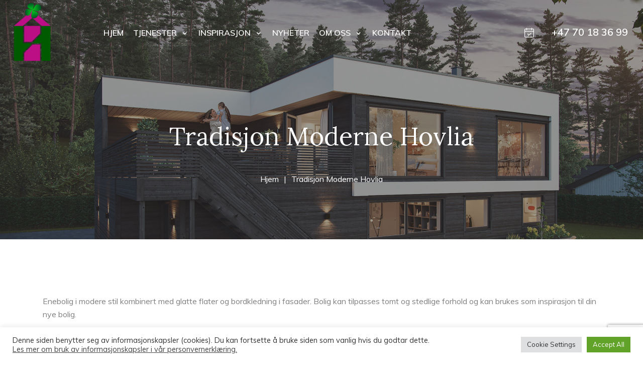

--- FILE ---
content_type: text/html; charset=UTF-8
request_url: https://aalesundhus.no/inspirasjons/enebolig/
body_size: 14897
content:
<!DOCTYPE html>
<html lang="en-US" class="no-js">
<head>
	<meta charset="UTF-8">
	<meta name="viewport" content="width=device-width">
	<link rel="profile" href="http://gmpg.org/xfn/11">
	<link rel="pingback" href="https://aalesundhus.no/xmlrpc.php">

	<meta name='robots' content='index, follow, max-image-preview:large, max-snippet:-1, max-video-preview:-1' />

	<!-- This site is optimized with the Yoast SEO plugin v17.8 - https://yoast.com/wordpress/plugins/seo/ -->
	<title>Tradisjon Moderne Hovlia - Ålesund Hus</title><link rel="stylesheet" href="https://fonts.googleapis.com/css?family=Muli%3A300%2C400%2C600%2C700%7CLora%3A400%2C400i%2C700%2C700i%7CRoboto%3A100%2C100italic%2C200%2C200italic%2C300%2C300italic%2C400%2C400italic%2C500%2C500italic%2C600%2C600italic%2C700%2C700italic%2C800%2C800italic%2C900%2C900italic%7CRoboto%20Slab%3A100%2C100italic%2C200%2C200italic%2C300%2C300italic%2C400%2C400italic%2C500%2C500italic%2C600%2C600italic%2C700%2C700italic%2C800%2C800italic%2C900%2C900italic&#038;subset=latin%2Clatin-ext&#038;display=swap" />
	<link rel="canonical" href="https://aalesundhus.no/inspirasjons/enebolig/" />
	<meta property="og:locale" content="en_US" />
	<meta property="og:type" content="article" />
	<meta property="og:title" content="Tradisjon Moderne Hovlia - Ålesund Hus" />
	<meta property="og:description" content="Enebolig i modere stil kombinert med glatte flater og bordkledning i fasader. Bolig kan tilpasses tomt og stedlige forhold og kan brukes som inspirasjon til din nye bolig." />
	<meta property="og:url" content="https://aalesundhus.no/inspirasjons/enebolig/" />
	<meta property="og:site_name" content="Ålesund Hus" />
	<meta property="article:modified_time" content="2021-12-02T13:15:44+00:00" />
	<meta property="og:image" content="https://aalesundhus.no/wp-content/uploads/2021/11/2020-08-20-12.11.09-1-scaled.jpg" />
	<meta property="og:image:width" content="1920" />
	<meta property="og:image:height" content="2560" />
	<meta name="twitter:card" content="summary_large_image" />
	<script type="application/ld+json" class="yoast-schema-graph">{"@context":"https://schema.org","@graph":[{"@type":"WebSite","@id":"https://aalesundhus.no/#website","url":"https://aalesundhus.no/","name":"\u00c5lesund Hus","description":"","potentialAction":[{"@type":"SearchAction","target":{"@type":"EntryPoint","urlTemplate":"https://aalesundhus.no/?s={search_term_string}"},"query-input":"required name=search_term_string"}],"inLanguage":"en-US"},{"@type":"ImageObject","@id":"https://aalesundhus.no/inspirasjons/enebolig/#primaryimage","inLanguage":"en-US","url":"https://aalesundhus.no/wp-content/uploads/2021/11/2020-08-20-12.11.09-1-scaled.jpg","contentUrl":"https://aalesundhus.no/wp-content/uploads/2021/11/2020-08-20-12.11.09-1-scaled.jpg","width":1920,"height":2560,"caption":"Tradisjon Moderne Hovlia"},{"@type":"WebPage","@id":"https://aalesundhus.no/inspirasjons/enebolig/#webpage","url":"https://aalesundhus.no/inspirasjons/enebolig/","name":"Tradisjon Moderne Hovlia - \u00c5lesund Hus","isPartOf":{"@id":"https://aalesundhus.no/#website"},"primaryImageOfPage":{"@id":"https://aalesundhus.no/inspirasjons/enebolig/#primaryimage"},"datePublished":"2021-11-26T09:41:04+00:00","dateModified":"2021-12-02T13:15:44+00:00","breadcrumb":{"@id":"https://aalesundhus.no/inspirasjons/enebolig/#breadcrumb"},"inLanguage":"en-US","potentialAction":[{"@type":"ReadAction","target":["https://aalesundhus.no/inspirasjons/enebolig/"]}]},{"@type":"BreadcrumbList","@id":"https://aalesundhus.no/inspirasjons/enebolig/#breadcrumb","itemListElement":[{"@type":"ListItem","position":1,"name":"Hjem","item":"https://aalesundhus.no/"},{"@type":"ListItem","position":2,"name":"Tradisjon Moderne Hovlia"}]}]}</script>
	<!-- / Yoast SEO plugin. -->


<link rel='dns-prefetch' href='//maps.google.com' />
<link rel='dns-prefetch' href='//www.google.com' />
<link rel='dns-prefetch' href='//fonts.googleapis.com' />
<link href='https://fonts.gstatic.com' crossorigin rel='preconnect' />
<link rel="alternate" type="application/rss+xml" title="Ålesund Hus &raquo; Feed" href="https://aalesundhus.no/feed/" />
<link rel="alternate" type="application/rss+xml" title="Ålesund Hus &raquo; Comments Feed" href="https://aalesundhus.no/comments/feed/" />
<style type="text/css">
img.wp-smiley,
img.emoji {
	display: inline !important;
	border: none !important;
	box-shadow: none !important;
	height: 1em !important;
	width: 1em !important;
	margin: 0 .07em !important;
	vertical-align: -0.1em !important;
	background: none !important;
	padding: 0 !important;
}
</style>
	<link data-minify="1" rel='stylesheet' id='leaflet-css'  href='https://aalesundhus.no/wp-content/cache/min/1/wp-content/themes/abolire/css/leaflet.css?ver=1707291737' type='text/css' media='all' />
<link rel='stylesheet' id='wp-block-library-css'  href='https://aalesundhus.no/wp-includes/css/dist/block-library/style.min.css?ver=5.8.2' type='text/css' media='all' />
<style id='wp-block-library-theme-inline-css' type='text/css'>
#start-resizable-editor-section{display:none}.wp-block-audio figcaption{color:#555;font-size:13px;text-align:center}.is-dark-theme .wp-block-audio figcaption{color:hsla(0,0%,100%,.65)}.wp-block-code{font-family:Menlo,Consolas,monaco,monospace;color:#1e1e1e;padding:.8em 1em;border:1px solid #ddd;border-radius:4px}.wp-block-embed figcaption{color:#555;font-size:13px;text-align:center}.is-dark-theme .wp-block-embed figcaption{color:hsla(0,0%,100%,.65)}.blocks-gallery-caption{color:#555;font-size:13px;text-align:center}.is-dark-theme .blocks-gallery-caption{color:hsla(0,0%,100%,.65)}.wp-block-image figcaption{color:#555;font-size:13px;text-align:center}.is-dark-theme .wp-block-image figcaption{color:hsla(0,0%,100%,.65)}.wp-block-pullquote{border-top:4px solid;border-bottom:4px solid;margin-bottom:1.75em;color:currentColor}.wp-block-pullquote__citation,.wp-block-pullquote cite,.wp-block-pullquote footer{color:currentColor;text-transform:uppercase;font-size:.8125em;font-style:normal}.wp-block-quote{border-left:.25em solid;margin:0 0 1.75em;padding-left:1em}.wp-block-quote cite,.wp-block-quote footer{color:currentColor;font-size:.8125em;position:relative;font-style:normal}.wp-block-quote.has-text-align-right{border-left:none;border-right:.25em solid;padding-left:0;padding-right:1em}.wp-block-quote.has-text-align-center{border:none;padding-left:0}.wp-block-quote.is-large,.wp-block-quote.is-style-large{border:none}.wp-block-search .wp-block-search__label{font-weight:700}.wp-block-group.has-background{padding:1.25em 2.375em;margin-top:0;margin-bottom:0}.wp-block-separator{border:none;border-bottom:2px solid;margin-left:auto;margin-right:auto;opacity:.4}.wp-block-separator:not(.is-style-wide):not(.is-style-dots){width:100px}.wp-block-separator.has-background:not(.is-style-dots){border-bottom:none;height:1px}.wp-block-separator.has-background:not(.is-style-wide):not(.is-style-dots){height:2px}.wp-block-table thead{border-bottom:3px solid}.wp-block-table tfoot{border-top:3px solid}.wp-block-table td,.wp-block-table th{padding:.5em;border:1px solid;word-break:normal}.wp-block-table figcaption{color:#555;font-size:13px;text-align:center}.is-dark-theme .wp-block-table figcaption{color:hsla(0,0%,100%,.65)}.wp-block-video figcaption{color:#555;font-size:13px;text-align:center}.is-dark-theme .wp-block-video figcaption{color:hsla(0,0%,100%,.65)}.wp-block-template-part.has-background{padding:1.25em 2.375em;margin-top:0;margin-bottom:0}#end-resizable-editor-section{display:none}
</style>
<link data-minify="1" rel='stylesheet' id='contact-form-7-css'  href='https://aalesundhus.no/wp-content/cache/min/1/wp-content/plugins/contact-form-7/includes/css/styles.css?ver=1707291737' type='text/css' media='all' />
<link data-minify="1" rel='stylesheet' id='cookie-law-info-css'  href='https://aalesundhus.no/wp-content/cache/min/1/wp-content/plugins/cookie-law-info/public/css/cookie-law-info-public.css?ver=1707291737' type='text/css' media='all' />
<link data-minify="1" rel='stylesheet' id='cookie-law-info-gdpr-css'  href='https://aalesundhus.no/wp-content/cache/min/1/wp-content/plugins/cookie-law-info/public/css/cookie-law-info-gdpr.css?ver=1707291737' type='text/css' media='all' />
<link rel='stylesheet' id='ihotspot-css'  href='https://aalesundhus.no/wp-content/plugins/devvn-image-hotspot/frontend/css/ihotspot.min.css?ver=1.2.1' type='text/css' media='all' />
<link data-minify="1" rel='stylesheet' id='elementor-icons-css'  href='https://aalesundhus.no/wp-content/cache/min/1/wp-content/plugins/elementor/assets/lib/eicons/css/elementor-icons.min.css?ver=1707291737' type='text/css' media='all' />
<link rel='stylesheet' id='elementor-frontend-legacy-css'  href='https://aalesundhus.no/wp-content/plugins/elementor/assets/css/frontend-legacy.min.css?ver=3.5.0' type='text/css' media='all' />
<link rel='stylesheet' id='elementor-frontend-css'  href='https://aalesundhus.no/wp-content/plugins/elementor/assets/css/frontend.min.css?ver=3.5.0' type='text/css' media='all' />
<style id='elementor-frontend-inline-css' type='text/css'>
.elementor-8812 .elementor-element.elementor-element-596f63e:not(.elementor-motion-effects-element-type-background), .elementor-8812 .elementor-element.elementor-element-596f63e > .elementor-motion-effects-container > .elementor-motion-effects-layer{background-image:url("https://aalesundhus.no/wp-content/uploads/2023/05/Hovlia-scaled.jpg");}
</style>
<link data-minify="1" rel='stylesheet' id='elementor-post-7620-css'  href='https://aalesundhus.no/wp-content/cache/min/1/wp-content/uploads/elementor/css/post-7620.css?ver=1707291737' type='text/css' media='all' />
<link rel='stylesheet' id='elementor-pro-css'  href='https://aalesundhus.no/wp-content/plugins/elementor-pro/assets/css/frontend.min.css?ver=3.0.9' type='text/css' media='all' />
<link data-minify="1" rel='stylesheet' id='elementor-post-8812-css'  href='https://aalesundhus.no/wp-content/cache/min/1/wp-content/uploads/elementor/css/post-8812.css?ver=1707301270' type='text/css' media='all' />
<link data-minify="1" rel='stylesheet' id='elementor-icons-ekiticons-css'  href='https://aalesundhus.no/wp-content/cache/min/1/wp-content/plugins/elementskit-lite/modules/elementskit-icon-pack/assets/css/ekiticons.css?ver=1707291737' type='text/css' media='all' />
<link data-minify="1" rel='stylesheet' id='ekit-widget-styles-css'  href='https://aalesundhus.no/wp-content/cache/min/1/wp-content/plugins/elementskit-lite/widgets/init/assets/css/widget-styles.css?ver=1707291737' type='text/css' media='all' />
<link data-minify="1" rel='stylesheet' id='ekit-responsive-css'  href='https://aalesundhus.no/wp-content/cache/min/1/wp-content/plugins/elementskit-lite/widgets/init/assets/css/responsive.css?ver=1707291737' type='text/css' media='all' />

<link data-minify="1" rel='stylesheet' id='font-awesome-css'  href='https://aalesundhus.no/wp-content/cache/min/1/wp-content/plugins/elementor/assets/lib/font-awesome/css/font-awesome.min.css?ver=1707291737' type='text/css' media='all' />
<link data-minify="1" rel='stylesheet' id='font-themify-css'  href='https://aalesundhus.no/wp-content/cache/min/1/wp-content/themes/abolire/css/themify-icons.css?ver=1707291737' type='text/css' media='all' />
<link data-minify="1" rel='stylesheet' id='font-flaticon-css'  href='https://aalesundhus.no/wp-content/cache/min/1/wp-content/themes/abolire/css/flaticon.css?ver=1707291737' type='text/css' media='all' />
<link data-minify="1" rel='stylesheet' id='animate-css'  href='https://aalesundhus.no/wp-content/cache/min/1/wp-content/themes/abolire/css/animate.css?ver=1707291737' type='text/css' media='all' />
<link data-minify="1" rel='stylesheet' id='bootstrap-css'  href='https://aalesundhus.no/wp-content/cache/min/1/wp-content/themes/abolire/css/bootstrap.css?ver=1707291737' type='text/css' media='all' />
<link data-minify="1" rel='stylesheet' id='slick-css'  href='https://aalesundhus.no/wp-content/cache/min/1/wp-content/themes/abolire/css/slick.css?ver=1707291737' type='text/css' media='all' />
<link data-minify="1" rel='stylesheet' id='magnific-popup-css'  href='https://aalesundhus.no/wp-content/cache/min/1/wp-content/themes/abolire/css/magnific-popup.css?ver=1707291737' type='text/css' media='all' />
<link data-minify="1" rel='stylesheet' id='perfect-scrollbar-css'  href='https://aalesundhus.no/wp-content/cache/min/1/wp-content/themes/abolire/css/perfect-scrollbar.css?ver=1707291737' type='text/css' media='all' />
<link data-minify="1" rel='stylesheet' id='abolire-template-css'  href='https://aalesundhus.no/wp-content/cache/min/1/wp-content/themes/abolire/css/template.css?ver=1707291737' type='text/css' media='all' />
<link data-minify="1" rel='stylesheet' id='abolire-style-css'  href='https://aalesundhus.no/wp-content/cache/min/1/wp-content/themes/abolire/style.css?ver=1707291737' type='text/css' media='all' />

<script type='text/javascript' src='https://aalesundhus.no/wp-includes/js/jquery/jquery.min.js?ver=3.6.0' id='jquery-core-js'></script>
<script type='text/javascript' src='https://aalesundhus.no/wp-includes/js/jquery/jquery-migrate.min.js?ver=3.3.2' id='jquery-migrate-js'></script>
<script type='text/javascript' src='//maps.google.com/maps/api/js?key&#038;ver=5.8.2' id='google-api-js'></script>
<script type='text/javascript' src='https://aalesundhus.no/wp-content/themes/abolire/js/leaflet.js?ver=5.8.2' id='leaflet-js'></script>
<script type='text/javascript' id='abolire-maps-js-extra'>
/* <![CDATA[ */
var abolire_maps_opts = {"map_service":"mapbox","mapbox_token":"pk.eyJ1IjoiY2V0dXN0aGVtZSIsImEiOiJja2RkdjlqaW4xZDg0MnhwOG5zd2VvM3FpIn0.Hk99npeFCdf9Hr9WuILolA","mapbox_style":"light-v10","custom_style":"","default_icon":"https:\/\/aalesundhus.no\/wp-content\/themes\/abolire\/images\/default-icon.png"};
/* ]]> */
</script>
<script type='text/javascript' src='https://aalesundhus.no/wp-content/themes/abolire/js/maps.js?ver=5.8.2' id='abolire-maps-js'></script>
<script type='text/javascript' id='cookie-law-info-js-extra'>
/* <![CDATA[ */
var Cli_Data = {"nn_cookie_ids":[],"cookielist":[],"non_necessary_cookies":[],"ccpaEnabled":"","ccpaRegionBased":"","ccpaBarEnabled":"","strictlyEnabled":["necessary","obligatoire"],"ccpaType":"gdpr","js_blocking":"1","custom_integration":"","triggerDomRefresh":"","secure_cookies":""};
var cli_cookiebar_settings = {"animate_speed_hide":"500","animate_speed_show":"500","background":"#FFF","border":"#b1a6a6c2","border_on":"","button_1_button_colour":"#61a229","button_1_button_hover":"#4e8221","button_1_link_colour":"#fff","button_1_as_button":"1","button_1_new_win":"","button_2_button_colour":"#333","button_2_button_hover":"#292929","button_2_link_colour":"#444","button_2_as_button":"","button_2_hidebar":"","button_3_button_colour":"#dedfe0","button_3_button_hover":"#b2b2b3","button_3_link_colour":"#333333","button_3_as_button":"1","button_3_new_win":"","button_4_button_colour":"#dedfe0","button_4_button_hover":"#b2b2b3","button_4_link_colour":"#333333","button_4_as_button":"1","button_7_button_colour":"#61a229","button_7_button_hover":"#4e8221","button_7_link_colour":"#fff","button_7_as_button":"1","button_7_new_win":"","font_family":"inherit","header_fix":"","notify_animate_hide":"1","notify_animate_show":"","notify_div_id":"#cookie-law-info-bar","notify_position_horizontal":"right","notify_position_vertical":"bottom","scroll_close":"","scroll_close_reload":"","accept_close_reload":"","reject_close_reload":"","showagain_tab":"","showagain_background":"#fff","showagain_border":"#000","showagain_div_id":"#cookie-law-info-again","showagain_x_position":"100px","text":"#333333","show_once_yn":"","show_once":"10000","logging_on":"","as_popup":"","popup_overlay":"1","bar_heading_text":"","cookie_bar_as":"banner","popup_showagain_position":"bottom-right","widget_position":"left"};
var log_object = {"ajax_url":"https:\/\/aalesundhus.no\/wp-admin\/admin-ajax.php"};
/* ]]> */
</script>
<script type='text/javascript' src='https://aalesundhus.no/wp-content/plugins/cookie-law-info/public/js/cookie-law-info-public.js?ver=2.0.6' id='cookie-law-info-js'></script>
<link rel="https://api.w.org/" href="https://aalesundhus.no/wp-json/" /><link rel="EditURI" type="application/rsd+xml" title="RSD" href="https://aalesundhus.no/xmlrpc.php?rsd" />
<link rel="wlwmanifest" type="application/wlwmanifest+xml" href="https://aalesundhus.no/wp-includes/wlwmanifest.xml" /> 
<meta name="generator" content="WordPress 5.8.2" />
<link rel='shortlink' href='https://aalesundhus.no/?p=9002' />
<link rel="alternate" type="application/json+oembed" href="https://aalesundhus.no/wp-json/oembed/1.0/embed?url=https%3A%2F%2Faalesundhus.no%2Finspirasjons%2Fenebolig%2F" />
<link rel="alternate" type="text/xml+oembed" href="https://aalesundhus.no/wp-json/oembed/1.0/embed?url=https%3A%2F%2Faalesundhus.no%2Finspirasjons%2Fenebolig%2F&#038;format=xml" />
<style type="text/css">.recentcomments a{display:inline !important;padding:0 !important;margin:0 !important;}</style><link rel="icon" href="https://aalesundhus.no/wp-content/uploads/2020/11/cropped-Alesund-Hus_FARGER_01-1-32x32.png" sizes="32x32" />
<link rel="icon" href="https://aalesundhus.no/wp-content/uploads/2020/11/cropped-Alesund-Hus_FARGER_01-1-192x192.png" sizes="192x192" />
<link rel="apple-touch-icon" href="https://aalesundhus.no/wp-content/uploads/2020/11/cropped-Alesund-Hus_FARGER_01-1-180x180.png" />
<meta name="msapplication-TileImage" content="https://aalesundhus.no/wp-content/uploads/2020/11/cropped-Alesund-Hus_FARGER_01-1-270x270.png" />
		<style type="text/css" id="wp-custom-css">
			body .apus-breadscrumb.has_bg .breadcrumb a:hover,
body .apus-breadscrumb.has_bg .breadcrumb a:active,
body .apus-breadscrumb.has_bg .breadcrumb a:focus {
	color: #EC00A5;
}

.apus-header-space-1 .apus-header-call-to-action a:hover,
.apus-header-space-1 .apus-header-call-to-action a:active,
.apus-header-space-1 .apus-header-call-to-action a:focus {
	color: #EC00A5 !important;
}

.apus-header-space-1 ul#primary-menu li a.dropdown-toggle:hover b,
.apus-header-space-1 ul#primary-menu li a.dropdown-toggle:active b,
.apus-header-space-1 ul#primary-menu li a.dropdown-toggle:focus b {
	color: #EC00A5;
}

.apus-header-space-1 ul#primary-menu li a:hover, 
.apus-header-space-1 ul#primary-menu li a:active,
.apus-header-space-1 ul#primary-menu li a:focus {
	color: #EC00A5;
}

.apus-header-space-1 .apus-schedule-visit.schedule-visit-1 a:hover,
.apus-header-space-1 .apus-schedule-visit.schedule-visit-1 a:focus,
.apus-header-space-1 .apus-schedule-visit.schedule-visit-1 a:active {
	color: #EC00A5 !important;
}

div#apus-schedule-visit-wrapper form input[type="submit"]:hover,
div#apus-schedule-visit-wrapper form input[type="submit"]:focus,
div#apus-schedule-visit-wrapper form input[type="submit"]:active {
	background-color: #005B00;
	border-color: #005B00;
	color: #fff;
}

body .mfp-wrap.schedule-mfp-wrapper .mfp-close:hover:before,
body .mfp-wrap.schedule-mfp-wrapper .mfp-close:active:before ,
body .mfp-wrap.schedule-mfp-wrapper .mfp-close:focus:before {
	color: #EC00A5;
}

body .widget-team .content a:hover,
body .widget-team .content a:active,
body .widget-team .content a:focus {
	color: turquoise;
}

body a:hover, 
body a:focus {
	color: turquoise;
}

body .apus-footer a:hover,
body .apus-footer a:active,
body .apus-footer a:focus {
	color: turquoise;
}

body .apus-footer a.apus-copyright-link:hover,
body .apus-footer a.apus-copyright-link:active,
body .apus-footer a.apus-copyright-link:focus {
	color: turquoise;
}


body .add-fix-top:hover {
	border-color: #005B00;
	background-color: #005B00;
}

.pcf7-form-contact.page-form-contact.row input[type="submit"] {
	border: none;
	background-color: #bb1087;
	animation-play-state
}

.pcf7-form-contact.page-form-contact.row input[type="submit"]:hover,
.pcf7-form-contact.page-form-contact.row input[type="submit"]:focus,
.pcf7-form-contact.page-form-contact.row input[type="submit"]:active {
	background-color: transparent;
	color: #fff;
	background-color: #005B00;
}

.custom-galleries .widget-gallery.grid .row > div {
	display: none;
	margin-bottom: 0;
}

.custom-galleries .widget-gallery.grid .row > div:nth-child(1) {
	display: block;
}

body .apus-schedule-visit a i:before {
	margin-right: 15px;
}

body .ali-right .box-search {
	display: none;
}

.my-news nav.elementor-pagination .page-numbers {
	display: inline-flex;
	justify-content: center;
	align-items: center;
	height: 50px;
	width: 50px;
	line-height: 50px;
	font-size: 16px;
	font-weight: 500;
	border: 2px solid #d8d8d9;
	margin: 0 5px;
}

.my-news a.page-numbers:hover,
.my-news span.page-numbers.current {
	background-color: #bb1087;
	border-color: #bb1087;
	color: #fff;
}

.my-related-post .elementor-post__title a {
	display: -webkit-box;
	-webkit-line-clamp: 2;
	overflow: hidden;
	-webkit-box-orient: vertical;
} 

body.error404 .apus-footer {
	padding: 0 !important;
	position: static !important;
}

@media only screen and (min-width: 1168px) {
.apus-breadscrumb {
    margin: 0 0 50px 0;
}
}

@media (min-width:768px) and (max-width:991px) {
	.my-related-post .elementor-post__title a {
		-webkit-line-clamp: 3;
	}
}

@media (min-width: 991px) and (max-width: 1024px) {
	.section-nyheter > div > .elementor-row > .elementor-column:first-child {
		width: 70% !important;
	}

	.section-nyheter > div > .elementor-row > .elementor-column:last-child {
		width: 30% !important;
	}

	.my-news.elementor-grid-tablet-2 .elementor-grid {
		grid-template-columns: repeat(3,1fr) !important;
	}

	.my-related-post.elementor-grid-tablet-2 .elementor-grid {
		grid-template-columns: repeat(1,1fr) !important;
	}

	.my-related-post a.elementor-post__thumbnail__link {
		width: 38% !important;
	}
}

@media (min-width:0) and (max-width:1024px) {
	body a.top-icon.schedule-visit-btn {
		margin-right: 15px;
	}
}

.custom-galleries .widget-gallery.grid .row > div {
	width: 100%;
}		</style>
		<!-- Global site tag (gtag.js) - Google Analytics -->

<script async src="https://www.googletagmanager.com/gtag/js?id=UA-50456310-1"></script>

<script>

  window.dataLayer = window.dataLayer || [];

  function gtag(){dataLayer.push(arguments);}

  gtag('js', new Date());

 

  gtag('config', 'UA-50456310-1');

</script>
</head>
<body class="inspirasjons-template-default single single-inspirasjons postid-9002 wp-embed-responsive apus-body-loading body-footer-mobile has-header-sticky elementor-default elementor-template-full-width elementor-kit-7620 elementor-page-8812">
	<div class="apus-page-loading">
        <div class="apus-loader-inner" style=""></div>
    </div>
<div id="wrapper-container" class="wrapper-container">
	
	<div id="apus-mobile-menu" class="apus-offcanvas hidden-lg"> 
    <div class="apus-offcanvas-body">
        <div class="offcanvas-head bg-primary">
            <a class="btn-toggle-canvas" data-toggle="offcanvas">
                <i class="flaticon-close"></i> <span>Close</span>
            </a>
        </div>

        <nav class="navbar navbar-offcanvas navbar-static" role="navigation">
            <div class="navbar-collapse navbar-offcanvas-collapse"><ul id="menu-main-menu" class="nav navbar-nav main-mobile-menu"><li id="menu-item-7757" class="menu-item-7757"><a href="https://aalesundhus.no/">Hjem</a></li>
<li id="menu-item-7847" class="has-submenu menu-item-7847"><a href="#">Tjenester</a> <span class="icon-toggle"><i class="flaticon-add"></i></span>
<ul class="sub-menu">
	<li id="menu-item-7851" class="menu-item-7851"><a href="https://aalesundhus.no/bygge-hus/">Bygge hus</a></li>
	<li id="menu-item-7850" class="menu-item-7850"><a href="https://aalesundhus.no/renovere-hus/">Renovere hus</a></li>
	<li id="menu-item-7849" class="menu-item-7849"><a href="https://aalesundhus.no/til-salgs/">Bolig og tomt til slags</a></li>
</ul>
</li>
<li id="menu-item-8310" class="has-submenu menu-item-8310"><a href="#">Inspirasjon</a> <span class="icon-toggle"><i class="flaticon-add"></i></span>
<ul class="sub-menu">
	<li id="menu-item-8071" class="menu-item-8071"><a href="https://aalesundhus.no/bygge-hus-inspirasjon/">Bygge hus – Inspirasjon</a></li>
	<li id="menu-item-8079" class="menu-item-8079"><a href="https://aalesundhus.no/renovere-hus-inspirasjon/">Renovere hus – Inspirasjon</a></li>
	<li id="menu-item-8078" class="menu-item-8078"><a href="https://aalesundhus.no/til-salgs-inspirasjon/">Til salgs – Inspirasjon</a></li>
</ul>
</li>
<li id="menu-item-9830" class="menu-item-9830"><a href="https://aalesundhus.no/nyheter/">Nyheter</a></li>
<li id="menu-item-7783" class="has-submenu menu-item-7783"><a href="https://aalesundhus.no/om-oss/">Om oss</a> <span class="icon-toggle"><i class="flaticon-add"></i></span>
<ul class="sub-menu">
	<li id="menu-item-9579" class="menu-item-9579"><a href="https://aalesundhus.no/om-aalesund-hus/">Om Ålesund Hus</a></li>
	<li id="menu-item-9585" class="menu-item-9585"><a href="https://aalesundhus.no/ledig-stilling/">Ledig stilling</a></li>
</ul>
</li>
<li id="menu-item-7997" class="menu-item-7997"><a href="https://aalesundhus.no/kontakt/">Kontakt</a></li>
</ul></div>        </nav>
        
    </div>
</div>
<div class="over-dark"></div>	<div id="apus-header-mobile" class="header-mobile hidden-lg clearfix">        
    <div class="flex-middle">
        <div class="logo-wrapper">
                                        <div class="logo">
                    <a href="https://aalesundhus.no/" >
                        <img src="https://aalesundhus.no/wp-content/uploads/2020/11/Alesund-Hus_FARGER_01.png" alt="Ålesund Hus">
                    </a>
                </div>
                    </div>
        
        <div class="ali-right">
                            <a href="#apus-schedule-visit-wrapper" class="top-icon schedule-visit-btn"><i class="flaticon-calendar"></i></a>
                                        <div class="box-search">                    
                    <a href="#" class="btn-search-icon">
                        <i class="flaticon-search"></i>
                    </a>   
                    <div class="clearfix search-mobile">                
                        
<div class="apus-search-form">
	<form action="https://aalesundhus.no/" method="get">
		
		<div class="main-search">
	  		<input type="text" placeholder="What do you need?" name="s" class="apus-search form-control" autocomplete="off"/>
		</div>
		
		<input type="hidden" name="post_type" value="post">

		<button type="submit" class="btn btn-theme radius-0">Search</button>
	</form>
</div>                    </div>
                </div>            
                        <a href="#navbar-offcanvas" class="btn btn-theme btn-showmenu"><i class="flaticon-menu"></i></a>
        </div>        
    </div>    
</div>

	<div id="apus-header" class="apus-header hidden-xs hidden-md hidden-sm header-default-302"><div class="main-sticky-header-wrapper"><div class="main-sticky-header">		<div data-elementor-type="wp-post" data-elementor-id="302" class="elementor elementor-302" data-elementor-settings="[]">
						<div class="elementor-inner">
							<div class="elementor-section-wrap">
							<section class="elementor-section elementor-top-section elementor-element elementor-element-8a6d5c3 elementor-section-stretched elementor-section-full_width apus-header-space-1 elementor-section-height-default elementor-section-height-default" data-id="8a6d5c3" data-element_type="section" data-settings="{&quot;stretch_section&quot;:&quot;section-stretched&quot;}">
						<div class="elementor-container elementor-column-gap-extended">
							<div class="elementor-row">
					<div class="elementor-column elementor-col-50 elementor-top-column elementor-element elementor-element-b8645e8" data-id="b8645e8" data-element_type="column">
			<div class="elementor-column-wrap elementor-element-populated">
							<div class="elementor-widget-wrap">
						<section class="elementor-section elementor-inner-section elementor-element elementor-element-01ac227 elementor-section-boxed elementor-section-height-default elementor-section-height-default" data-id="01ac227" data-element_type="section">
						<div class="elementor-container elementor-column-gap-extended">
							<div class="elementor-row">
					<div class="elementor-column elementor-col-50 elementor-inner-column elementor-element elementor-element-4d36a27" data-id="4d36a27" data-element_type="column">
			<div class="elementor-column-wrap elementor-element-populated">
							<div class="elementor-widget-wrap">
						<div class="elementor-element elementor-element-187ef19 elementor-widget__width-auto elementor-widget elementor-widget-apus_element_logo" data-id="187ef19" data-element_type="widget" data-widget_type="apus_element_logo.default">
				<div class="elementor-widget-container">
			        <div class="logo ">
            <a href="https://aalesundhus.no/" >
                <span class="logo-main has-transparent-logo">
                    <img width="544" height="646" src="https://aalesundhus.no/wp-content/uploads/2020/11/Alesund-Hus_FARGER_01.png" class="attachment-full size-full" alt="" loading="lazy" srcset="https://aalesundhus.no/wp-content/uploads/2020/11/Alesund-Hus_FARGER_01.png 544w, https://aalesundhus.no/wp-content/uploads/2020/11/Alesund-Hus_FARGER_01-253x300.png 253w" sizes="(max-width: 544px) 100vw, 544px" />                </span>
                                    <span class="transparent-logo">
                        <img width="544" height="646" src="https://aalesundhus.no/wp-content/uploads/2020/11/Alesund-Hus_FARGER_01.png" class="attachment-full size-full" alt="" loading="lazy" srcset="https://aalesundhus.no/wp-content/uploads/2020/11/Alesund-Hus_FARGER_01.png 544w, https://aalesundhus.no/wp-content/uploads/2020/11/Alesund-Hus_FARGER_01-253x300.png 253w" sizes="(max-width: 544px) 100vw, 544px" />                    </span>
                            </a>
        </div>
        		</div>
				</div>
						</div>
					</div>
		</div>
				<div class="elementor-column elementor-col-50 elementor-inner-column elementor-element elementor-element-8f14f98" data-id="8f14f98" data-element_type="column">
			<div class="elementor-column-wrap elementor-element-populated">
							<div class="elementor-widget-wrap">
						<div class="elementor-element elementor-element-4a4ed53 elementor-widget__width-auto elementor-widget elementor-widget-apus_element_primary_menu" data-id="4a4ed53" data-element_type="widget" data-widget_type="apus_element_primary_menu.default">
				<div class="elementor-widget-container">
			            <div class="main-menu  main-menu-1">
                <nav data-duration="400" class="apus-megamenu slide animate navbar p-static" role="navigation">
                <div class="collapse navbar-collapse no-padding"><ul id="primary-menu" class="nav navbar-nav megamenu effect1"><li class="menu-item-7757 aligned-left"><a href="https://aalesundhus.no/">Hjem</a></li>
<li class="dropdown menu-item-7847 aligned-left"><a href="#" class="dropdown-toggle"  data-hover="dropdown" data-toggle="dropdown">Tjenester <b class="caret"></b></a>
<ul class="dropdown-menu">
	<li class="menu-item-7851 aligned-left"><a href="https://aalesundhus.no/bygge-hus/">Bygge hus</a></li>
	<li class="menu-item-7850 aligned-left"><a href="https://aalesundhus.no/renovere-hus/">Renovere hus</a></li>
	<li class="menu-item-7849 aligned-left"><a href="https://aalesundhus.no/til-salgs/">Bolig og tomt til slags</a></li>
</ul>
</li>
<li class="dropdown menu-item-8310 aligned-left"><a href="#" class="dropdown-toggle"  data-hover="dropdown" data-toggle="dropdown">Inspirasjon <b class="caret"></b></a>
<ul class="dropdown-menu">
	<li class="menu-item-8071 aligned-left"><a href="https://aalesundhus.no/bygge-hus-inspirasjon/">Bygge hus – Inspirasjon</a></li>
	<li class="menu-item-8079 aligned-left"><a href="https://aalesundhus.no/renovere-hus-inspirasjon/">Renovere hus – Inspirasjon</a></li>
	<li class="menu-item-8078 aligned-left"><a href="https://aalesundhus.no/til-salgs-inspirasjon/">Til salgs – Inspirasjon</a></li>
</ul>
</li>
<li class="menu-item-9830 aligned-left"><a href="https://aalesundhus.no/nyheter/">Nyheter</a></li>
<li class="dropdown menu-item-7783 aligned-left"><a href="https://aalesundhus.no/om-oss/" class="dropdown-toggle"  data-hover="dropdown" data-toggle="dropdown">Om oss <b class="caret"></b></a>
<ul class="dropdown-menu">
	<li class="menu-item-9579 aligned-left"><a href="https://aalesundhus.no/om-aalesund-hus/">Om Ålesund Hus</a></li>
	<li class="menu-item-9585 aligned-left"><a href="https://aalesundhus.no/ledig-stilling/">Ledig stilling</a></li>
</ul>
</li>
<li class="menu-item-7997 aligned-left"><a href="https://aalesundhus.no/kontakt/">Kontakt</a></li>
</ul></div>                </nav>
            </div>
            		</div>
				</div>
						</div>
					</div>
		</div>
								</div>
					</div>
		</section>
						</div>
					</div>
		</div>
				<div class="elementor-column elementor-col-50 elementor-top-column elementor-element elementor-element-5a41ec2" data-id="5a41ec2" data-element_type="column">
			<div class="elementor-column-wrap elementor-element-populated">
							<div class="elementor-widget-wrap">
						<div class="elementor-element elementor-element-2578b94 elementor-widget__width-auto elementor-widget elementor-widget-apus_element_schedule_visit" data-id="2578b94" data-element_type="widget" data-widget_type="apus_element_schedule_visit.default">
				<div class="elementor-widget-container">
			        <div class="apus-schedule-visit schedule-visit-1">
            <a href="#apus-schedule-visit-wrapper" class="top-icon schedule-visit-btn"><i class="flaticon-calendar"></i></a>
        </div>
        		</div>
				</div>
				<div class="elementor-element elementor-element-3c3d828 elementor-widget__width-auto elementor-widget elementor-widget-text-editor" data-id="3c3d828" data-element_type="widget" data-widget_type="text-editor.default">
				<div class="elementor-widget-container">
								<div class="elementor-text-editor elementor-clearfix">
				<div class="apus-header-call-to-action"><a class="phone-label" href="tel:+47 70 18 36 99">+47 70 18 36 99</a></div>					</div>
						</div>
				</div>
						</div>
					</div>
		</div>
								</div>
					</div>
		</section>
						</div>
						</div>
					</div>
		</div></div></div>	<div id="apus-main-content">		<div data-elementor-type="single-post" data-elementor-id="8812" class="elementor elementor-8812 elementor-location-single post-9002 inspirasjons type-inspirasjons status-publish has-post-thumbnail hentry kategori-bygge-hus" data-elementor-settings="[]">
		<div class="elementor-section-wrap">
					<section class="elementor-section elementor-top-section elementor-element elementor-element-596f63e elementor-section-full_width elementor-section-height-min-height elementor-section-height-default elementor-section-items-middle" data-id="596f63e" data-element_type="section" data-settings="{&quot;background_background&quot;:&quot;classic&quot;}">
							<div class="elementor-background-overlay"></div>
							<div class="elementor-container elementor-column-gap-default">
							<div class="elementor-row">
					<div class="elementor-column elementor-col-100 elementor-top-column elementor-element elementor-element-2b8e3e7" data-id="2b8e3e7" data-element_type="column">
			<div class="elementor-column-wrap elementor-element-populated">
							<div class="elementor-widget-wrap">
						<div class="elementor-element elementor-element-959a870 elementor-widget elementor-widget-theme-post-title elementor-page-title elementor-widget-heading" data-id="959a870" data-element_type="widget" data-widget_type="theme-post-title.default">
				<div class="elementor-widget-container">
			<h1 class="elementor-heading-title elementor-size-default">Tradisjon Moderne Hovlia</h1>		</div>
				</div>
				<div class="elementor-element elementor-element-bb84f6f elementor-icon-list--layout-inline elementor-align-center custom-bread elementor-list-item-link-full_width elementor-widget elementor-widget-icon-list" data-id="bb84f6f" data-element_type="widget" data-widget_type="icon-list.default">
				<div class="elementor-widget-container">
					<ul class="elementor-icon-list-items elementor-inline-items">
							<li class="elementor-icon-list-item elementor-inline-item">
											<a href="https://aalesundhus.no">

											<span class="elementor-icon-list-text">Hjem</span>
											</a>
									</li>
								<li class="elementor-icon-list-item elementor-inline-item">
										<span class="elementor-icon-list-text">Tradisjon Moderne Hovlia</span>
									</li>
						</ul>
				</div>
				</div>
						</div>
					</div>
		</div>
								</div>
					</div>
		</section>
				<section class="elementor-section elementor-top-section elementor-element elementor-element-0e8e120 elementor-section-boxed elementor-section-height-default elementor-section-height-default" data-id="0e8e120" data-element_type="section">
						<div class="elementor-container elementor-column-gap-default">
							<div class="elementor-row">
					<div class="elementor-column elementor-col-100 elementor-top-column elementor-element elementor-element-8a56249" data-id="8a56249" data-element_type="column" data-settings="{&quot;background_background&quot;:&quot;classic&quot;}">
			<div class="elementor-column-wrap elementor-element-populated">
							<div class="elementor-widget-wrap">
						<div class="elementor-element elementor-element-7422f5e elementor-widget elementor-widget-theme-post-content" data-id="7422f5e" data-element_type="widget" data-widget_type="theme-post-content.default">
				<div class="elementor-widget-container">
			<p>Enebolig i modere stil kombinert med glatte flater og bordkledning i fasader. Bolig kan tilpasses tomt og stedlige forhold og kan brukes som inspirasjon til din nye bolig.</p>
		</div>
				</div>
						</div>
					</div>
		</div>
								</div>
					</div>
		</section>
				<section class="elementor-section elementor-top-section elementor-element elementor-element-a9bd6e0 elementor-section-boxed elementor-section-height-default elementor-section-height-default" data-id="a9bd6e0" data-element_type="section">
						<div class="elementor-container elementor-column-gap-default">
							<div class="elementor-row">
					<div class="elementor-column elementor-col-100 elementor-top-column elementor-element elementor-element-ec40c08" data-id="ec40c08" data-element_type="column">
			<div class="elementor-column-wrap elementor-element-populated">
							<div class="elementor-widget-wrap">
						<div class="elementor-element elementor-element-9733c9a custom-single-gallery elementor-widget elementor-widget-gallery" data-id="9733c9a" data-element_type="widget" data-settings="{&quot;columns&quot;:3,&quot;columns_tablet&quot;:3,&quot;gap&quot;:{&quot;unit&quot;:&quot;px&quot;,&quot;size&quot;:30,&quot;sizes&quot;:[]},&quot;aspect_ratio&quot;:&quot;1:1&quot;,&quot;overlay_title&quot;:&quot;title&quot;,&quot;overlay_description&quot;:&quot;caption&quot;,&quot;gap_mobile&quot;:{&quot;unit&quot;:&quot;px&quot;,&quot;size&quot;:20,&quot;sizes&quot;:[]},&quot;lazyload&quot;:&quot;yes&quot;,&quot;gallery_layout&quot;:&quot;grid&quot;,&quot;columns_mobile&quot;:1,&quot;gap_tablet&quot;:{&quot;unit&quot;:&quot;px&quot;,&quot;size&quot;:10,&quot;sizes&quot;:[]},&quot;link_to&quot;:&quot;file&quot;,&quot;content_hover_animation&quot;:&quot;fade-in&quot;}" data-widget_type="gallery.default">
				<div class="elementor-widget-container">
					<div class="elementor-gallery__container">
							<a class="e-gallery-item elementor-gallery-item elementor-animated-content" href="https://aalesundhus.no/wp-content/uploads/2021/11/31-scaled.jpg" data-elementor-open-lightbox="yes" data-elementor-lightbox-slideshow="all-9733c9a" data-elementor-lightbox-title="Tradisjon Moderne Hovlia">
					<div class="e-gallery-image elementor-gallery-item__image" data-thumbnail="https://aalesundhus.no/wp-content/uploads/2021/11/31-768x768.jpg" data-width="768" data-height="768" alt="" ></div>
															<div class="elementor-gallery-item__content">
													<div class="elementor-gallery-item__title">Tradisjon Moderne Hovlia</div>
														<div class="elementor-gallery-item__description">Glasert takpanner</div>
												</div>
									</a>
							<a class="e-gallery-item elementor-gallery-item elementor-animated-content" href="https://aalesundhus.no/wp-content/uploads/2021/11/30-scaled.jpg" data-elementor-open-lightbox="yes" data-elementor-lightbox-slideshow="all-9733c9a" data-elementor-lightbox-title="Tradisjon Moderne Hovlia">
					<div class="e-gallery-image elementor-gallery-item__image" data-thumbnail="https://aalesundhus.no/wp-content/uploads/2021/11/30-768x768.jpg" data-width="768" data-height="768" alt="" ></div>
															<div class="elementor-gallery-item__content">
													<div class="elementor-gallery-item__title">Tradisjon Moderne Hovlia</div>
												</div>
									</a>
							<a class="e-gallery-item elementor-gallery-item elementor-animated-content" href="https://aalesundhus.no/wp-content/uploads/2021/11/29-scaled.jpg" data-elementor-open-lightbox="yes" data-elementor-lightbox-slideshow="all-9733c9a" data-elementor-lightbox-title="Tradisjon Moderne Hovlia">
					<div class="e-gallery-image elementor-gallery-item__image" data-thumbnail="https://aalesundhus.no/wp-content/uploads/2021/11/29-768x768.jpg" data-width="768" data-height="768" alt="" ></div>
															<div class="elementor-gallery-item__content">
													<div class="elementor-gallery-item__title">Tradisjon Moderne Hovlia</div>
												</div>
									</a>
							<a class="e-gallery-item elementor-gallery-item elementor-animated-content" href="https://aalesundhus.no/wp-content/uploads/2021/11/2020-08-20-12.11.09-1-scaled.jpg" data-elementor-open-lightbox="yes" data-elementor-lightbox-slideshow="all-9733c9a" data-elementor-lightbox-title="Tradisjon Moderne Hovlia">
					<div class="e-gallery-image elementor-gallery-item__image" data-thumbnail="https://aalesundhus.no/wp-content/uploads/2021/11/2020-08-20-12.11.09-1-768x768.jpg" data-width="768" data-height="768" alt="" ></div>
															<div class="elementor-gallery-item__content">
													<div class="elementor-gallery-item__title">Tradisjon Moderne Hovlia</div>
														<div class="elementor-gallery-item__description">Tradisjon Moderne Hovlia</div>
												</div>
									</a>
							<a class="e-gallery-item elementor-gallery-item elementor-animated-content" href="https://aalesundhus.no/wp-content/uploads/2021/11/Henning-1-scaled.jpg" data-elementor-open-lightbox="yes" data-elementor-lightbox-slideshow="all-9733c9a" data-elementor-lightbox-title="Tradisjon Moderne Hovlia">
					<div class="e-gallery-image elementor-gallery-item__image" data-thumbnail="https://aalesundhus.no/wp-content/uploads/2021/11/Henning-1-768x768.jpg" data-width="768" data-height="768" alt="" ></div>
															<div class="elementor-gallery-item__content">
													<div class="elementor-gallery-item__title">Tradisjon Moderne Hovlia</div>
														<div class="elementor-gallery-item__description">Glatte flater fasade</div>
												</div>
									</a>
							<a class="e-gallery-item elementor-gallery-item elementor-animated-content" href="https://aalesundhus.no/wp-content/uploads/2021/11/2020-08-20-12.08.01-scaled.jpg" data-elementor-open-lightbox="yes" data-elementor-lightbox-slideshow="all-9733c9a" data-elementor-lightbox-title="Tradisjon Moderne Hovlia">
					<div class="e-gallery-image elementor-gallery-item__image" data-thumbnail="https://aalesundhus.no/wp-content/uploads/2021/11/2020-08-20-12.08.01-768x768.jpg" data-width="768" data-height="768" alt="" ></div>
															<div class="elementor-gallery-item__content">
													<div class="elementor-gallery-item__title">Tradisjon Moderne Hovlia</div>
														<div class="elementor-gallery-item__description">Balkong med utsikt over garasje</div>
												</div>
									</a>
					</div>
			</div>
				</div>
				<div class="elementor-element elementor-element-76a86bf elementor-widget elementor-widget-shortcode" data-id="76a86bf" data-element_type="widget" data-widget_type="shortcode.default">
				<div class="elementor-widget-container">
					<div class="elementor-shortcode"></div>
				</div>
				</div>
						</div>
					</div>
		</div>
								</div>
					</div>
		</section>
				</div>
		</div>
			</div><!-- .site-content -->
			<div id="apus-footer" class="apus-footer footer-builder-wrapper footer-1"><div class="apus-footer-inner">		<div data-elementor-type="wp-post" data-elementor-id="375" class="elementor elementor-375" data-elementor-settings="[]">
						<div class="elementor-inner">
							<div class="elementor-section-wrap">
							<section class="elementor-section elementor-top-section elementor-element elementor-element-abb227a elementor-section-stretched elementor-section-boxed elementor-section-height-default elementor-section-height-default" data-id="abb227a" data-element_type="section" data-settings="{&quot;stretch_section&quot;:&quot;section-stretched&quot;,&quot;background_background&quot;:&quot;classic&quot;}">
						<div class="elementor-container elementor-column-gap-extended">
							<div class="elementor-row">
					<div class="elementor-column elementor-col-33 elementor-top-column elementor-element elementor-element-614a258" data-id="614a258" data-element_type="column">
			<div class="elementor-column-wrap elementor-element-populated">
							<div class="elementor-widget-wrap">
						<div class="elementor-element elementor-element-361688e elementor-widget elementor-widget-text-editor" data-id="361688e" data-element_type="widget" data-widget_type="text-editor.default">
				<div class="elementor-widget-container">
								<div class="elementor-text-editor elementor-clearfix">
				<div class="apus-footer-custom-text widget"><h4 class="widget-title">Ålesund Hus AS.</h4><ul class="list-unstyled"><li>Adresse: Ellingsøyvegen 330. 6057 Ellingsøy</li><li>E-post: <a href="mailto:post@aalesundhus.no" target="_top">post@aalesundhus.no</a></li><li>Telefon: <a href="tel:+47 70 18 36 99">+47 70 18 36 99</a></li></ul></div>					</div>
						</div>
				</div>
						</div>
					</div>
		</div>
				<div class="elementor-column elementor-col-33 elementor-top-column elementor-element elementor-element-3ef8cff" data-id="3ef8cff" data-element_type="column">
			<div class="elementor-column-wrap elementor-element-populated">
							<div class="elementor-widget-wrap">
						<div class="elementor-element elementor-element-4e82584 elementor-widget elementor-widget-text-editor" data-id="4e82584" data-element_type="widget" data-widget_type="text-editor.default">
				<div class="elementor-widget-container">
								<div class="elementor-text-editor elementor-clearfix">
				<div class="widget-footer-contact widget"><h4 class="widget-title">Facebook</h4><div class="widget-content"><iframe style="border: none; overflow: hidden;" src="https://www.facebook.com/plugins/page.php?href=https%3A%2F%2Fwww.facebook.com%2Faalesundhus&amp;tabs=line&amp;width=340&amp;height=200&amp;small_header=false&amp;adapt_container_width=true&amp;hide_cover=false&amp;show_facepile=true&amp;appId=1418602458272658" width="100%" height="" frameborder="0" scrolling="no"></iframe></div></div>					</div>
						</div>
				</div>
						</div>
					</div>
		</div>
				<div class="elementor-column elementor-col-33 elementor-top-column elementor-element elementor-element-3b523c5" data-id="3b523c5" data-element_type="column">
			<div class="elementor-column-wrap elementor-element-populated">
							<div class="elementor-widget-wrap">
						<div class="elementor-element elementor-element-f800a6a elementor-widget elementor-widget-text-editor" data-id="f800a6a" data-element_type="widget" data-widget_type="text-editor.default">
				<div class="elementor-widget-container">
								<div class="elementor-text-editor elementor-clearfix">
				<div class="widget-footer-contact widget"><h4 class="widget-title">Godkjenninger</h4><p>Vi har nødvendige godkjenninger<br /><img class="alignnone wp-image-7683" src="https://aalesundhus.no/wp-content/uploads/2020/11/Rett-Mestermerke-2016_white2.png" alt="" width="102" height="102" /><img class="alignnone wp-image-7746" src="https://aalesundhus.no/wp-content/uploads/2020/11/Godkjent-1.jpg" alt="" width="88" height="88" /></p></div>					</div>
						</div>
				</div>
						</div>
					</div>
		</div>
								</div>
					</div>
		</section>
				<section class="elementor-section elementor-top-section elementor-element elementor-element-32371c4 elementor-section-stretched elementor-section-boxed elementor-section-height-default elementor-section-height-default" data-id="32371c4" data-element_type="section" data-settings="{&quot;stretch_section&quot;:&quot;section-stretched&quot;,&quot;background_background&quot;:&quot;classic&quot;}">
						<div class="elementor-container elementor-column-gap-extended">
							<div class="elementor-row">
					<div class="elementor-column elementor-col-100 elementor-top-column elementor-element elementor-element-a5e6f9b" data-id="a5e6f9b" data-element_type="column">
			<div class="elementor-column-wrap elementor-element-populated">
							<div class="elementor-widget-wrap">
						<div class="elementor-element elementor-element-2d5a20a apus-copyright-label elementor-widget elementor-widget-text-editor" data-id="2d5a20a" data-element_type="widget" data-widget_type="text-editor.default">
				<div class="elementor-widget-container">
								<div class="elementor-text-editor elementor-clearfix">
				<p>Copyrights © 2019 <a class="apus-copyright-link" href="#">Ålesund Hus AS</a>. All rights reserved.</p>					</div>
						</div>
				</div>
						</div>
					</div>
		</div>
								</div>
					</div>
		</section>
						</div>
						</div>
					</div>
		</div></div>				<a href="#" id="back-to-top" class="add-fix-top"></a>		
	
</div><!-- .site -->
<!--googleoff: all--><div id="cookie-law-info-bar" data-nosnippet="true"><span><div class="cli-bar-container cli-style-v2"><div class="cli-bar-message">Denne siden benytter seg av informasjonskapsler (cookies). Du kan fortsette å bruke siden som vanlig hvis du godtar dette. <a href="https://aalesundhus.no/personvern/" id="CONSTANT_OPEN_URL" target="_blank"  class="cli-plugin-main-link"  style="display:inline-block;" >Les mer om bruk av informasjonskapsler i vår personvernerklæring.</a></div><div class="cli-bar-btn_container"><a role='button' tabindex='0' class="medium cli-plugin-button cli-plugin-main-button cli_settings_button" style="margin:0px 5px 0px 0px;" >Cookie Settings</a><a id="wt-cli-accept-all-btn" tabindex="0" role='button' data-cli_action="accept_all"  class="wt-cli-element medium cli-plugin-button wt-cli-accept-all-btn cookie_action_close_header cli_action_button" >Accept All</a></div></div></span></div><div id="cookie-law-info-again" style="display:none;" data-nosnippet="true"><span id="cookie_hdr_showagain">Manage consent</span></div><div class="cli-modal" data-nosnippet="true" id="cliSettingsPopup" tabindex="-1" role="dialog" aria-labelledby="cliSettingsPopup" aria-hidden="true">
  <div class="cli-modal-dialog" role="document">
	<div class="cli-modal-content cli-bar-popup">
	  	<button type="button" class="cli-modal-close" id="cliModalClose">
			<svg class="" viewBox="0 0 24 24"><path d="M19 6.41l-1.41-1.41-5.59 5.59-5.59-5.59-1.41 1.41 5.59 5.59-5.59 5.59 1.41 1.41 5.59-5.59 5.59 5.59 1.41-1.41-5.59-5.59z"></path><path d="M0 0h24v24h-24z" fill="none"></path></svg>
			<span class="wt-cli-sr-only">Close</span>
	  	</button>
	  	<div class="cli-modal-body">
			<div class="cli-container-fluid cli-tab-container">
	<div class="cli-row">
		<div class="cli-col-12 cli-align-items-stretch cli-px-0">
			<div class="cli-privacy-overview">
				<h4>Privacy Overview</h4>				<div class="cli-privacy-content">
					<div class="cli-privacy-content-text">This website uses cookies to improve your experience while you navigate through the website. Out of these, the cookies that are categorized as necessary are stored on your browser as they are essential for the working of basic functionalities of the website. We also use third-party cookies that help us analyze and understand how you use this website. These cookies will be stored in your browser only with your consent. You also have the option to opt-out of these cookies. But opting out of some of these cookies may affect your browsing experience.</div>
				</div>
				<a class="cli-privacy-readmore"  aria-label="Show more" tabindex="0" role="button" data-readmore-text="Show more" data-readless-text="Show less"></a>			</div>
		</div>
		<div class="cli-col-12 cli-align-items-stretch cli-px-0 cli-tab-section-container">
												<div class="cli-tab-section">
						<div class="cli-tab-header">
							<a role="button" tabindex="0" class="cli-nav-link cli-settings-mobile" data-target="necessary" data-toggle="cli-toggle-tab">
								Necessary							</a>
							<div class="wt-cli-necessary-checkbox">
                        <input type="checkbox" class="cli-user-preference-checkbox"  id="wt-cli-checkbox-necessary" data-id="checkbox-necessary" checked="checked"  />
                        <label class="form-check-label" for="wt-cli-checkbox-necessary">Necessary</label>
                    </div>
                    <span class="cli-necessary-caption">Always Enabled</span> 						</div>
						<div class="cli-tab-content">
							<div class="cli-tab-pane cli-fade" data-id="necessary">
								<div class="wt-cli-cookie-description">
									Necessary cookies are absolutely essential for the website to function properly. These cookies ensure basic functionalities and security features of the website, anonymously.
<table class="cookielawinfo-row-cat-table cookielawinfo-winter"><thead><tr><th class="cookielawinfo-column-1">Cookie</th><th class="cookielawinfo-column-3">Duration</th><th class="cookielawinfo-column-4">Description</th></tr></thead><tbody><tr class="cookielawinfo-row"><td class="cookielawinfo-column-1">cookielawinfo-checkbox-analytics</td><td class="cookielawinfo-column-3">11 months</td><td class="cookielawinfo-column-4">This cookie is set by GDPR Cookie Consent plugin. The cookie is used to store the user consent for the cookies in the category "Analytics".</td></tr><tr class="cookielawinfo-row"><td class="cookielawinfo-column-1">cookielawinfo-checkbox-functional</td><td class="cookielawinfo-column-3">11 months</td><td class="cookielawinfo-column-4">The cookie is set by GDPR cookie consent to record the user consent for the cookies in the category "Functional".</td></tr><tr class="cookielawinfo-row"><td class="cookielawinfo-column-1">cookielawinfo-checkbox-necessary</td><td class="cookielawinfo-column-3">11 months</td><td class="cookielawinfo-column-4">This cookie is set by GDPR Cookie Consent plugin. The cookies is used to store the user consent for the cookies in the category "Necessary".</td></tr><tr class="cookielawinfo-row"><td class="cookielawinfo-column-1">cookielawinfo-checkbox-others</td><td class="cookielawinfo-column-3">11 months</td><td class="cookielawinfo-column-4">This cookie is set by GDPR Cookie Consent plugin. The cookie is used to store the user consent for the cookies in the category "Other.</td></tr><tr class="cookielawinfo-row"><td class="cookielawinfo-column-1">cookielawinfo-checkbox-performance</td><td class="cookielawinfo-column-3">11 months</td><td class="cookielawinfo-column-4">This cookie is set by GDPR Cookie Consent plugin. The cookie is used to store the user consent for the cookies in the category "Performance".</td></tr><tr class="cookielawinfo-row"><td class="cookielawinfo-column-1">viewed_cookie_policy</td><td class="cookielawinfo-column-3">11 months</td><td class="cookielawinfo-column-4">The cookie is set by the GDPR Cookie Consent plugin and is used to store whether or not user has consented to the use of cookies. It does not store any personal data.</td></tr></tbody></table>								</div>
							</div>
						</div>
					</div>
																	<div class="cli-tab-section">
						<div class="cli-tab-header">
							<a role="button" tabindex="0" class="cli-nav-link cli-settings-mobile" data-target="functional" data-toggle="cli-toggle-tab">
								Functional							</a>
							<div class="cli-switch">
                        <input type="checkbox" id="wt-cli-checkbox-functional" class="cli-user-preference-checkbox"  data-id="checkbox-functional"  />
                        <label for="wt-cli-checkbox-functional" class="cli-slider" data-cli-enable="Enabled" data-cli-disable="Disabled"><span class="wt-cli-sr-only">Functional</span></label>
                    </div>						</div>
						<div class="cli-tab-content">
							<div class="cli-tab-pane cli-fade" data-id="functional">
								<div class="wt-cli-cookie-description">
									Functional cookies help to perform certain functionalities like sharing the content of the website on social media platforms, collect feedbacks, and other third-party features.
								</div>
							</div>
						</div>
					</div>
																	<div class="cli-tab-section">
						<div class="cli-tab-header">
							<a role="button" tabindex="0" class="cli-nav-link cli-settings-mobile" data-target="performance" data-toggle="cli-toggle-tab">
								Performance							</a>
							<div class="cli-switch">
                        <input type="checkbox" id="wt-cli-checkbox-performance" class="cli-user-preference-checkbox"  data-id="checkbox-performance"  />
                        <label for="wt-cli-checkbox-performance" class="cli-slider" data-cli-enable="Enabled" data-cli-disable="Disabled"><span class="wt-cli-sr-only">Performance</span></label>
                    </div>						</div>
						<div class="cli-tab-content">
							<div class="cli-tab-pane cli-fade" data-id="performance">
								<div class="wt-cli-cookie-description">
									Performance cookies are used to understand and analyze the key performance indexes of the website which helps in delivering a better user experience for the visitors.
								</div>
							</div>
						</div>
					</div>
																	<div class="cli-tab-section">
						<div class="cli-tab-header">
							<a role="button" tabindex="0" class="cli-nav-link cli-settings-mobile" data-target="analytics" data-toggle="cli-toggle-tab">
								Analytics							</a>
							<div class="cli-switch">
                        <input type="checkbox" id="wt-cli-checkbox-analytics" class="cli-user-preference-checkbox"  data-id="checkbox-analytics"  />
                        <label for="wt-cli-checkbox-analytics" class="cli-slider" data-cli-enable="Enabled" data-cli-disable="Disabled"><span class="wt-cli-sr-only">Analytics</span></label>
                    </div>						</div>
						<div class="cli-tab-content">
							<div class="cli-tab-pane cli-fade" data-id="analytics">
								<div class="wt-cli-cookie-description">
									Analytical cookies are used to understand how visitors interact with the website. These cookies help provide information on metrics the number of visitors, bounce rate, traffic source, etc.
								</div>
							</div>
						</div>
					</div>
																	<div class="cli-tab-section">
						<div class="cli-tab-header">
							<a role="button" tabindex="0" class="cli-nav-link cli-settings-mobile" data-target="advertisement" data-toggle="cli-toggle-tab">
								Advertisement							</a>
							<div class="cli-switch">
                        <input type="checkbox" id="wt-cli-checkbox-advertisement" class="cli-user-preference-checkbox"  data-id="checkbox-advertisement"  />
                        <label for="wt-cli-checkbox-advertisement" class="cli-slider" data-cli-enable="Enabled" data-cli-disable="Disabled"><span class="wt-cli-sr-only">Advertisement</span></label>
                    </div>						</div>
						<div class="cli-tab-content">
							<div class="cli-tab-pane cli-fade" data-id="advertisement">
								<div class="wt-cli-cookie-description">
									Advertisement cookies are used to provide visitors with relevant ads and marketing campaigns. These cookies track visitors across websites and collect information to provide customized ads.
								</div>
							</div>
						</div>
					</div>
																	<div class="cli-tab-section">
						<div class="cli-tab-header">
							<a role="button" tabindex="0" class="cli-nav-link cli-settings-mobile" data-target="others" data-toggle="cli-toggle-tab">
								Others							</a>
							<div class="cli-switch">
                        <input type="checkbox" id="wt-cli-checkbox-others" class="cli-user-preference-checkbox"  data-id="checkbox-others"  />
                        <label for="wt-cli-checkbox-others" class="cli-slider" data-cli-enable="Enabled" data-cli-disable="Disabled"><span class="wt-cli-sr-only">Others</span></label>
                    </div>						</div>
						<div class="cli-tab-content">
							<div class="cli-tab-pane cli-fade" data-id="others">
								<div class="wt-cli-cookie-description">
									Other uncategorized cookies are those that are being analyzed and have not been classified into a category as yet.
								</div>
							</div>
						</div>
					</div>
										</div>
	</div>
</div>
	  	</div>
	  	<div class="cli-modal-footer">
			<div class="wt-cli-element cli-container-fluid cli-tab-container">
				<div class="cli-row">
					<div class="cli-col-12 cli-align-items-stretch cli-px-0">
						<div class="cli-tab-footer wt-cli-privacy-overview-actions">
						
															<a id="wt-cli-privacy-save-btn" role="button" tabindex="0" data-cli-action="accept" class="wt-cli-privacy-btn cli_setting_save_button wt-cli-privacy-accept-btn cli-btn">SAVE & ACCEPT</a>
													</div>
						
					</div>
				</div>
			</div>
		</div>
	</div>
  </div>
</div>
<div class="cli-modal-backdrop cli-fade cli-settings-overlay"></div>
<div class="cli-modal-backdrop cli-fade cli-popupbar-overlay"></div>
<!--googleon: all-->	<div id="apus-schedule-visit-wrapper" class="schedule-visit-form-wrapper mfp-hide">
    	<div role="form" class="wpcf7" id="wpcf7-f6-p9002-o1" lang="nb-NO" dir="ltr">
<div class="screen-reader-response"><p role="status" aria-live="polite" aria-atomic="true"></p> <ul></ul></div>
<form action="/inspirasjons/enebolig/#wpcf7-f6-p9002-o1" method="post" class="wpcf7-form init" novalidate="novalidate" data-status="init">
<div style="display: none;">
<input type="hidden" name="_wpcf7" value="6" />
<input type="hidden" name="_wpcf7_version" value="5.5.3" />
<input type="hidden" name="_wpcf7_locale" value="nb_NO" />
<input type="hidden" name="_wpcf7_unit_tag" value="wpcf7-f6-p9002-o1" />
<input type="hidden" name="_wpcf7_container_post" value="9002" />
<input type="hidden" name="_wpcf7_posted_data_hash" value="" />
<input type="hidden" name="_wpcf7_recaptcha_response" value="" />
</div>
<p><label> Navn<br />
    <span class="wpcf7-form-control-wrap your-name"><input type="text" name="your-name" value="" size="40" class="wpcf7-form-control wpcf7-text wpcf7-validates-as-required" aria-required="true" aria-invalid="false" /></span> </label></p>
<p><label> E-post<br />
    <span class="wpcf7-form-control-wrap your-email"><input type="email" name="your-email" value="" size="40" class="wpcf7-form-control wpcf7-text wpcf7-email wpcf7-validates-as-required wpcf7-validates-as-email" aria-required="true" aria-invalid="false" /></span> </label></p>
<p><label> Emne<br />
    <span class="wpcf7-form-control-wrap your-subject"><input type="text" name="your-subject" value="" size="40" class="wpcf7-form-control wpcf7-text wpcf7-validates-as-required" aria-required="true" aria-invalid="false" /></span> </label></p>
<p><label> Din beskjed<br />
    <span class="wpcf7-form-control-wrap your-message"><textarea name="your-message" cols="40" rows="10" class="wpcf7-form-control wpcf7-textarea" aria-invalid="false"></textarea></span> </label></p>
<p><input type="submit" value="Send" class="wpcf7-form-control has-spinner wpcf7-submit" /></p>
<div class="wpcf7-response-output" aria-hidden="true"></div></form></div>    </div>
	<link data-minify="1" rel='stylesheet' id='elementor-post-302-css'  href='https://aalesundhus.no/wp-content/cache/min/1/wp-content/uploads/elementor/css/post-302.css?ver=1707291737' type='text/css' media='all' />
<link rel='stylesheet' id='elementor-gallery-css'  href='https://aalesundhus.no/wp-content/plugins/elementor/assets/lib/e-gallery/css/e-gallery.min.css?ver=1.2.0' type='text/css' media='all' />
<link data-minify="1" rel='stylesheet' id='elementor-post-375-css'  href='https://aalesundhus.no/wp-content/cache/min/1/wp-content/uploads/elementor/css/post-375.css?ver=1707291737' type='text/css' media='all' />
<link data-minify="1" rel='stylesheet' id='cookie-law-info-table-css'  href='https://aalesundhus.no/wp-content/cache/min/1/wp-content/plugins/cookie-law-info/public/css/cookie-law-info-table.css?ver=1707291737' type='text/css' media='all' />
<link rel='stylesheet' id='e-animations-css'  href='https://aalesundhus.no/wp-content/plugins/elementor/assets/lib/animations/animations.min.css?ver=3.5.0' type='text/css' media='all' />
<script type='text/javascript' src='https://aalesundhus.no/wp-content/themes/abolire/js/bootstrap.min.js?ver=20150330' id='bootstrap-js'></script>
<script type='text/javascript' src='https://aalesundhus.no/wp-content/themes/abolire/js/slick.min.js?ver=1.8.0' id='slick-js'></script>
<script type='text/javascript' id='countdown-js-extra'>
/* <![CDATA[ */
var abolire_countdown_opts = {"days":"Days","hours":"Hrs","mins":"Mins","secs":"Secs"};
/* ]]> */
</script>
<script type='text/javascript' src='https://aalesundhus.no/wp-content/themes/abolire/js/countdown.js?ver=20150315' id='countdown-js'></script>
<script type='text/javascript' src='https://aalesundhus.no/wp-content/themes/abolire/js/jquery.magnific-popup.min.js?ver=1.1.0' id='jquery-magnific-popup-js'></script>
<script type='text/javascript' src='https://aalesundhus.no/wp-content/themes/abolire/js/jquery.unveil.js?ver=1.1.0' id='jquery-unveil-js'></script>
<script type='text/javascript' src='https://aalesundhus.no/wp-content/themes/abolire/js/perfect-scrollbar.jquery.min.js?ver=0.6.12' id='perfect-scrollbar-js'></script>
<script type='text/javascript' id='abolire-functions-js-extra'>
/* <![CDATA[ */
var abolire_ajax = {"ajaxurl":"https:\/\/aalesundhus.no\/wp-admin\/admin-ajax.php","previous":"Previous","next":"Next"};
/* ]]> */
</script>
<script type='text/javascript' src='https://aalesundhus.no/wp-content/themes/abolire/js/functions.js?ver=20150330' id='abolire-functions-js'></script>
<script type='text/javascript' id='abolire-functions-js-after'>
(function(html){html.className = html.className.replace(/\bno-js\b/,'js')})(document.documentElement);
</script>
<script type='text/javascript' src='https://aalesundhus.no/wp-includes/js/dist/vendor/regenerator-runtime.min.js?ver=0.13.7' id='regenerator-runtime-js'></script>
<script type='text/javascript' src='https://aalesundhus.no/wp-includes/js/dist/vendor/wp-polyfill.min.js?ver=3.15.0' id='wp-polyfill-js'></script>
<script type='text/javascript' id='contact-form-7-js-extra'>
/* <![CDATA[ */
var wpcf7 = {"api":{"root":"https:\/\/aalesundhus.no\/wp-json\/","namespace":"contact-form-7\/v1"},"cached":"1"};
/* ]]> */
</script>
<script type='text/javascript' src='https://aalesundhus.no/wp-content/plugins/contact-form-7/includes/js/index.js?ver=5.5.3' id='contact-form-7-js'></script>
<script type='text/javascript' src='https://aalesundhus.no/wp-content/plugins/devvn-image-hotspot/frontend/js/jquery.ihotspot.min.js?ver=1.2.1' id='ihotspot-js-js'></script>
<script type='text/javascript' src='https://aalesundhus.no/wp-content/plugins/elementskit-lite/libs/framework/assets/js/frontend-script.js?ver=3.0.2' id='elementskit-framework-js-frontend-js'></script>
<script type='text/javascript' id='elementskit-framework-js-frontend-js-after'>
		var elementskit = {
			resturl: 'https://aalesundhus.no/wp-json/elementskit/v1/',
		}

		
</script>
<script type='text/javascript' src='https://aalesundhus.no/wp-content/plugins/elementskit-lite/widgets/init/assets/js/widget-scripts.js?ver=3.0.2' id='ekit-widget-scripts-js'></script>
<script type='text/javascript' src='https://www.google.com/recaptcha/api.js?render=6LfnGNQUAAAAALDMhjOF-M7ogo6A_3lNRKNDqcdg&#038;ver=3.0' id='google-recaptcha-js'></script>
<script type='text/javascript' id='wpcf7-recaptcha-js-extra'>
/* <![CDATA[ */
var wpcf7_recaptcha = {"sitekey":"6LfnGNQUAAAAALDMhjOF-M7ogo6A_3lNRKNDqcdg","actions":{"homepage":"homepage","contactform":"contactform"}};
/* ]]> */
</script>
<script type='text/javascript' src='https://aalesundhus.no/wp-content/plugins/contact-form-7/modules/recaptcha/index.js?ver=5.5.3' id='wpcf7-recaptcha-js'></script>
<script type='text/javascript' src='https://aalesundhus.no/wp-includes/js/wp-embed.min.js?ver=5.8.2' id='wp-embed-js'></script>
<script type='text/javascript' src='https://aalesundhus.no/wp-content/plugins/elementor/assets/lib/e-gallery/js/e-gallery.min.js?ver=1.2.0' id='elementor-gallery-js'></script>
<script type='text/javascript' src='https://aalesundhus.no/wp-content/plugins/elementor/assets/js/webpack.runtime.min.js?ver=3.5.0' id='elementor-webpack-runtime-js'></script>
<script type='text/javascript' src='https://aalesundhus.no/wp-content/plugins/elementor/assets/js/frontend-modules.min.js?ver=3.5.0' id='elementor-frontend-modules-js'></script>
<script type='text/javascript' src='https://aalesundhus.no/wp-content/plugins/elementor-pro/assets/lib/sticky/jquery.sticky.min.js?ver=3.0.9' id='elementor-sticky-js'></script>
<script type='text/javascript' id='elementor-pro-frontend-js-before'>
var ElementorProFrontendConfig = {"ajaxurl":"https:\/\/aalesundhus.no\/wp-admin\/admin-ajax.php","nonce":"d53726ca22","i18n":{"toc_no_headings_found":"No headings were found on this page."},"shareButtonsNetworks":{"facebook":{"title":"Facebook","has_counter":true},"twitter":{"title":"Twitter"},"google":{"title":"Google+","has_counter":true},"linkedin":{"title":"LinkedIn","has_counter":true},"pinterest":{"title":"Pinterest","has_counter":true},"reddit":{"title":"Reddit","has_counter":true},"vk":{"title":"VK","has_counter":true},"odnoklassniki":{"title":"OK","has_counter":true},"tumblr":{"title":"Tumblr"},"digg":{"title":"Digg"},"skype":{"title":"Skype"},"stumbleupon":{"title":"StumbleUpon","has_counter":true},"mix":{"title":"Mix"},"telegram":{"title":"Telegram"},"pocket":{"title":"Pocket","has_counter":true},"xing":{"title":"XING","has_counter":true},"whatsapp":{"title":"WhatsApp"},"email":{"title":"Email"},"print":{"title":"Print"}},"facebook_sdk":{"lang":"en_US","app_id":""},"lottie":{"defaultAnimationUrl":"https:\/\/aalesundhus.no\/wp-content\/plugins\/elementor-pro\/modules\/lottie\/assets\/animations\/default.json"}};
</script>
<script type='text/javascript' src='https://aalesundhus.no/wp-content/plugins/elementor-pro/assets/js/frontend.min.js?ver=3.0.9' id='elementor-pro-frontend-js'></script>
<script type='text/javascript' src='https://aalesundhus.no/wp-content/plugins/elementor/assets/lib/waypoints/waypoints.min.js?ver=4.0.2' id='elementor-waypoints-js'></script>
<script type='text/javascript' src='https://aalesundhus.no/wp-includes/js/jquery/ui/core.min.js?ver=1.12.1' id='jquery-ui-core-js'></script>
<script type='text/javascript' src='https://aalesundhus.no/wp-content/plugins/elementor/assets/lib/swiper/swiper.min.js?ver=5.3.6' id='swiper-js'></script>
<script type='text/javascript' src='https://aalesundhus.no/wp-content/plugins/elementor/assets/lib/share-link/share-link.min.js?ver=3.5.0' id='share-link-js'></script>
<script type='text/javascript' src='https://aalesundhus.no/wp-content/plugins/elementor/assets/lib/dialog/dialog.min.js?ver=4.9.0' id='elementor-dialog-js'></script>
<script type='text/javascript' id='elementor-frontend-js-before'>
var elementorFrontendConfig = {"environmentMode":{"edit":false,"wpPreview":false,"isScriptDebug":false},"i18n":{"shareOnFacebook":"Share on Facebook","shareOnTwitter":"Share on Twitter","pinIt":"Pin it","download":"Download","downloadImage":"Download image","fullscreen":"Fullscreen","zoom":"Zoom","share":"Share","playVideo":"Play Video","previous":"Previous","next":"Next","close":"Close"},"is_rtl":false,"breakpoints":{"xs":0,"sm":480,"md":768,"lg":1025,"xl":1440,"xxl":1600},"responsive":{"breakpoints":{"mobile":{"label":"Mobile","value":767,"default_value":767,"direction":"max","is_enabled":true},"mobile_extra":{"label":"Mobile Extra","value":880,"default_value":880,"direction":"max","is_enabled":false},"tablet":{"label":"Tablet","value":1024,"default_value":1024,"direction":"max","is_enabled":true},"tablet_extra":{"label":"Tablet Extra","value":1200,"default_value":1200,"direction":"max","is_enabled":false},"laptop":{"label":"Laptop","value":1366,"default_value":1366,"direction":"max","is_enabled":false},"widescreen":{"label":"Widescreen","value":2400,"default_value":2400,"direction":"min","is_enabled":false}}},"version":"3.5.0","is_static":false,"experimentalFeatures":{"e_import_export":true,"e_hidden_wordpress_widgets":true,"landing-pages":true,"elements-color-picker":true,"favorite-widgets":true,"admin-top-bar":true},"urls":{"assets":"https:\/\/aalesundhus.no\/wp-content\/plugins\/elementor\/assets\/"},"settings":{"page":[],"editorPreferences":[]},"kit":{"active_breakpoints":["viewport_mobile","viewport_tablet"],"global_image_lightbox":"yes","lightbox_enable_counter":"yes","lightbox_enable_fullscreen":"yes","lightbox_enable_zoom":"yes","lightbox_enable_share":"yes","lightbox_title_src":"title","lightbox_description_src":"description"},"post":{"id":9002,"title":"Tradisjon%20Moderne%20Hovlia%20%E2%80%93%20%C3%85lesund%20Hus","excerpt":"","featuredImage":"https:\/\/aalesundhus.no\/wp-content\/uploads\/2021\/11\/2020-08-20-12.11.09-1-768x1024.jpg"}};
</script>
<script type='text/javascript' src='https://aalesundhus.no/wp-content/plugins/elementor/assets/js/frontend.min.js?ver=3.5.0' id='elementor-frontend-js'></script>
<script type='text/javascript' src='https://aalesundhus.no/wp-content/plugins/elementskit-lite/widgets/init/assets/js/animate-circle.min.js?ver=3.0.2' id='animate-circle-js'></script>
<script type='text/javascript' id='elementskit-elementor-js-extra'>
/* <![CDATA[ */
var ekit_config = {"ajaxurl":"https:\/\/aalesundhus.no\/wp-admin\/admin-ajax.php","nonce":"63ac03c20b"};
/* ]]> */
</script>
<script type='text/javascript' src='https://aalesundhus.no/wp-content/plugins/elementskit-lite/widgets/init/assets/js/elementor.js?ver=3.0.2' id='elementskit-elementor-js'></script>
<script type='text/javascript' src='https://aalesundhus.no/wp-content/plugins/elementor/assets/js/preloaded-modules.min.js?ver=3.5.0' id='preloaded-modules-js'></script>
</body>
</html>
<!-- This website is like a Rocket, isn't it? Performance optimized by WP Rocket. Learn more: https://wp-rocket.me - Debug: cached@1769312151 -->

--- FILE ---
content_type: text/html; charset=utf-8
request_url: https://www.google.com/recaptcha/api2/anchor?ar=1&k=6LfnGNQUAAAAALDMhjOF-M7ogo6A_3lNRKNDqcdg&co=aHR0cHM6Ly9hYWxlc3VuZGh1cy5ubzo0NDM.&hl=en&v=PoyoqOPhxBO7pBk68S4YbpHZ&size=invisible&anchor-ms=20000&execute-ms=30000&cb=bpvx3i8fdl5m
body_size: 48617
content:
<!DOCTYPE HTML><html dir="ltr" lang="en"><head><meta http-equiv="Content-Type" content="text/html; charset=UTF-8">
<meta http-equiv="X-UA-Compatible" content="IE=edge">
<title>reCAPTCHA</title>
<style type="text/css">
/* cyrillic-ext */
@font-face {
  font-family: 'Roboto';
  font-style: normal;
  font-weight: 400;
  font-stretch: 100%;
  src: url(//fonts.gstatic.com/s/roboto/v48/KFO7CnqEu92Fr1ME7kSn66aGLdTylUAMa3GUBHMdazTgWw.woff2) format('woff2');
  unicode-range: U+0460-052F, U+1C80-1C8A, U+20B4, U+2DE0-2DFF, U+A640-A69F, U+FE2E-FE2F;
}
/* cyrillic */
@font-face {
  font-family: 'Roboto';
  font-style: normal;
  font-weight: 400;
  font-stretch: 100%;
  src: url(//fonts.gstatic.com/s/roboto/v48/KFO7CnqEu92Fr1ME7kSn66aGLdTylUAMa3iUBHMdazTgWw.woff2) format('woff2');
  unicode-range: U+0301, U+0400-045F, U+0490-0491, U+04B0-04B1, U+2116;
}
/* greek-ext */
@font-face {
  font-family: 'Roboto';
  font-style: normal;
  font-weight: 400;
  font-stretch: 100%;
  src: url(//fonts.gstatic.com/s/roboto/v48/KFO7CnqEu92Fr1ME7kSn66aGLdTylUAMa3CUBHMdazTgWw.woff2) format('woff2');
  unicode-range: U+1F00-1FFF;
}
/* greek */
@font-face {
  font-family: 'Roboto';
  font-style: normal;
  font-weight: 400;
  font-stretch: 100%;
  src: url(//fonts.gstatic.com/s/roboto/v48/KFO7CnqEu92Fr1ME7kSn66aGLdTylUAMa3-UBHMdazTgWw.woff2) format('woff2');
  unicode-range: U+0370-0377, U+037A-037F, U+0384-038A, U+038C, U+038E-03A1, U+03A3-03FF;
}
/* math */
@font-face {
  font-family: 'Roboto';
  font-style: normal;
  font-weight: 400;
  font-stretch: 100%;
  src: url(//fonts.gstatic.com/s/roboto/v48/KFO7CnqEu92Fr1ME7kSn66aGLdTylUAMawCUBHMdazTgWw.woff2) format('woff2');
  unicode-range: U+0302-0303, U+0305, U+0307-0308, U+0310, U+0312, U+0315, U+031A, U+0326-0327, U+032C, U+032F-0330, U+0332-0333, U+0338, U+033A, U+0346, U+034D, U+0391-03A1, U+03A3-03A9, U+03B1-03C9, U+03D1, U+03D5-03D6, U+03F0-03F1, U+03F4-03F5, U+2016-2017, U+2034-2038, U+203C, U+2040, U+2043, U+2047, U+2050, U+2057, U+205F, U+2070-2071, U+2074-208E, U+2090-209C, U+20D0-20DC, U+20E1, U+20E5-20EF, U+2100-2112, U+2114-2115, U+2117-2121, U+2123-214F, U+2190, U+2192, U+2194-21AE, U+21B0-21E5, U+21F1-21F2, U+21F4-2211, U+2213-2214, U+2216-22FF, U+2308-230B, U+2310, U+2319, U+231C-2321, U+2336-237A, U+237C, U+2395, U+239B-23B7, U+23D0, U+23DC-23E1, U+2474-2475, U+25AF, U+25B3, U+25B7, U+25BD, U+25C1, U+25CA, U+25CC, U+25FB, U+266D-266F, U+27C0-27FF, U+2900-2AFF, U+2B0E-2B11, U+2B30-2B4C, U+2BFE, U+3030, U+FF5B, U+FF5D, U+1D400-1D7FF, U+1EE00-1EEFF;
}
/* symbols */
@font-face {
  font-family: 'Roboto';
  font-style: normal;
  font-weight: 400;
  font-stretch: 100%;
  src: url(//fonts.gstatic.com/s/roboto/v48/KFO7CnqEu92Fr1ME7kSn66aGLdTylUAMaxKUBHMdazTgWw.woff2) format('woff2');
  unicode-range: U+0001-000C, U+000E-001F, U+007F-009F, U+20DD-20E0, U+20E2-20E4, U+2150-218F, U+2190, U+2192, U+2194-2199, U+21AF, U+21E6-21F0, U+21F3, U+2218-2219, U+2299, U+22C4-22C6, U+2300-243F, U+2440-244A, U+2460-24FF, U+25A0-27BF, U+2800-28FF, U+2921-2922, U+2981, U+29BF, U+29EB, U+2B00-2BFF, U+4DC0-4DFF, U+FFF9-FFFB, U+10140-1018E, U+10190-1019C, U+101A0, U+101D0-101FD, U+102E0-102FB, U+10E60-10E7E, U+1D2C0-1D2D3, U+1D2E0-1D37F, U+1F000-1F0FF, U+1F100-1F1AD, U+1F1E6-1F1FF, U+1F30D-1F30F, U+1F315, U+1F31C, U+1F31E, U+1F320-1F32C, U+1F336, U+1F378, U+1F37D, U+1F382, U+1F393-1F39F, U+1F3A7-1F3A8, U+1F3AC-1F3AF, U+1F3C2, U+1F3C4-1F3C6, U+1F3CA-1F3CE, U+1F3D4-1F3E0, U+1F3ED, U+1F3F1-1F3F3, U+1F3F5-1F3F7, U+1F408, U+1F415, U+1F41F, U+1F426, U+1F43F, U+1F441-1F442, U+1F444, U+1F446-1F449, U+1F44C-1F44E, U+1F453, U+1F46A, U+1F47D, U+1F4A3, U+1F4B0, U+1F4B3, U+1F4B9, U+1F4BB, U+1F4BF, U+1F4C8-1F4CB, U+1F4D6, U+1F4DA, U+1F4DF, U+1F4E3-1F4E6, U+1F4EA-1F4ED, U+1F4F7, U+1F4F9-1F4FB, U+1F4FD-1F4FE, U+1F503, U+1F507-1F50B, U+1F50D, U+1F512-1F513, U+1F53E-1F54A, U+1F54F-1F5FA, U+1F610, U+1F650-1F67F, U+1F687, U+1F68D, U+1F691, U+1F694, U+1F698, U+1F6AD, U+1F6B2, U+1F6B9-1F6BA, U+1F6BC, U+1F6C6-1F6CF, U+1F6D3-1F6D7, U+1F6E0-1F6EA, U+1F6F0-1F6F3, U+1F6F7-1F6FC, U+1F700-1F7FF, U+1F800-1F80B, U+1F810-1F847, U+1F850-1F859, U+1F860-1F887, U+1F890-1F8AD, U+1F8B0-1F8BB, U+1F8C0-1F8C1, U+1F900-1F90B, U+1F93B, U+1F946, U+1F984, U+1F996, U+1F9E9, U+1FA00-1FA6F, U+1FA70-1FA7C, U+1FA80-1FA89, U+1FA8F-1FAC6, U+1FACE-1FADC, U+1FADF-1FAE9, U+1FAF0-1FAF8, U+1FB00-1FBFF;
}
/* vietnamese */
@font-face {
  font-family: 'Roboto';
  font-style: normal;
  font-weight: 400;
  font-stretch: 100%;
  src: url(//fonts.gstatic.com/s/roboto/v48/KFO7CnqEu92Fr1ME7kSn66aGLdTylUAMa3OUBHMdazTgWw.woff2) format('woff2');
  unicode-range: U+0102-0103, U+0110-0111, U+0128-0129, U+0168-0169, U+01A0-01A1, U+01AF-01B0, U+0300-0301, U+0303-0304, U+0308-0309, U+0323, U+0329, U+1EA0-1EF9, U+20AB;
}
/* latin-ext */
@font-face {
  font-family: 'Roboto';
  font-style: normal;
  font-weight: 400;
  font-stretch: 100%;
  src: url(//fonts.gstatic.com/s/roboto/v48/KFO7CnqEu92Fr1ME7kSn66aGLdTylUAMa3KUBHMdazTgWw.woff2) format('woff2');
  unicode-range: U+0100-02BA, U+02BD-02C5, U+02C7-02CC, U+02CE-02D7, U+02DD-02FF, U+0304, U+0308, U+0329, U+1D00-1DBF, U+1E00-1E9F, U+1EF2-1EFF, U+2020, U+20A0-20AB, U+20AD-20C0, U+2113, U+2C60-2C7F, U+A720-A7FF;
}
/* latin */
@font-face {
  font-family: 'Roboto';
  font-style: normal;
  font-weight: 400;
  font-stretch: 100%;
  src: url(//fonts.gstatic.com/s/roboto/v48/KFO7CnqEu92Fr1ME7kSn66aGLdTylUAMa3yUBHMdazQ.woff2) format('woff2');
  unicode-range: U+0000-00FF, U+0131, U+0152-0153, U+02BB-02BC, U+02C6, U+02DA, U+02DC, U+0304, U+0308, U+0329, U+2000-206F, U+20AC, U+2122, U+2191, U+2193, U+2212, U+2215, U+FEFF, U+FFFD;
}
/* cyrillic-ext */
@font-face {
  font-family: 'Roboto';
  font-style: normal;
  font-weight: 500;
  font-stretch: 100%;
  src: url(//fonts.gstatic.com/s/roboto/v48/KFO7CnqEu92Fr1ME7kSn66aGLdTylUAMa3GUBHMdazTgWw.woff2) format('woff2');
  unicode-range: U+0460-052F, U+1C80-1C8A, U+20B4, U+2DE0-2DFF, U+A640-A69F, U+FE2E-FE2F;
}
/* cyrillic */
@font-face {
  font-family: 'Roboto';
  font-style: normal;
  font-weight: 500;
  font-stretch: 100%;
  src: url(//fonts.gstatic.com/s/roboto/v48/KFO7CnqEu92Fr1ME7kSn66aGLdTylUAMa3iUBHMdazTgWw.woff2) format('woff2');
  unicode-range: U+0301, U+0400-045F, U+0490-0491, U+04B0-04B1, U+2116;
}
/* greek-ext */
@font-face {
  font-family: 'Roboto';
  font-style: normal;
  font-weight: 500;
  font-stretch: 100%;
  src: url(//fonts.gstatic.com/s/roboto/v48/KFO7CnqEu92Fr1ME7kSn66aGLdTylUAMa3CUBHMdazTgWw.woff2) format('woff2');
  unicode-range: U+1F00-1FFF;
}
/* greek */
@font-face {
  font-family: 'Roboto';
  font-style: normal;
  font-weight: 500;
  font-stretch: 100%;
  src: url(//fonts.gstatic.com/s/roboto/v48/KFO7CnqEu92Fr1ME7kSn66aGLdTylUAMa3-UBHMdazTgWw.woff2) format('woff2');
  unicode-range: U+0370-0377, U+037A-037F, U+0384-038A, U+038C, U+038E-03A1, U+03A3-03FF;
}
/* math */
@font-face {
  font-family: 'Roboto';
  font-style: normal;
  font-weight: 500;
  font-stretch: 100%;
  src: url(//fonts.gstatic.com/s/roboto/v48/KFO7CnqEu92Fr1ME7kSn66aGLdTylUAMawCUBHMdazTgWw.woff2) format('woff2');
  unicode-range: U+0302-0303, U+0305, U+0307-0308, U+0310, U+0312, U+0315, U+031A, U+0326-0327, U+032C, U+032F-0330, U+0332-0333, U+0338, U+033A, U+0346, U+034D, U+0391-03A1, U+03A3-03A9, U+03B1-03C9, U+03D1, U+03D5-03D6, U+03F0-03F1, U+03F4-03F5, U+2016-2017, U+2034-2038, U+203C, U+2040, U+2043, U+2047, U+2050, U+2057, U+205F, U+2070-2071, U+2074-208E, U+2090-209C, U+20D0-20DC, U+20E1, U+20E5-20EF, U+2100-2112, U+2114-2115, U+2117-2121, U+2123-214F, U+2190, U+2192, U+2194-21AE, U+21B0-21E5, U+21F1-21F2, U+21F4-2211, U+2213-2214, U+2216-22FF, U+2308-230B, U+2310, U+2319, U+231C-2321, U+2336-237A, U+237C, U+2395, U+239B-23B7, U+23D0, U+23DC-23E1, U+2474-2475, U+25AF, U+25B3, U+25B7, U+25BD, U+25C1, U+25CA, U+25CC, U+25FB, U+266D-266F, U+27C0-27FF, U+2900-2AFF, U+2B0E-2B11, U+2B30-2B4C, U+2BFE, U+3030, U+FF5B, U+FF5D, U+1D400-1D7FF, U+1EE00-1EEFF;
}
/* symbols */
@font-face {
  font-family: 'Roboto';
  font-style: normal;
  font-weight: 500;
  font-stretch: 100%;
  src: url(//fonts.gstatic.com/s/roboto/v48/KFO7CnqEu92Fr1ME7kSn66aGLdTylUAMaxKUBHMdazTgWw.woff2) format('woff2');
  unicode-range: U+0001-000C, U+000E-001F, U+007F-009F, U+20DD-20E0, U+20E2-20E4, U+2150-218F, U+2190, U+2192, U+2194-2199, U+21AF, U+21E6-21F0, U+21F3, U+2218-2219, U+2299, U+22C4-22C6, U+2300-243F, U+2440-244A, U+2460-24FF, U+25A0-27BF, U+2800-28FF, U+2921-2922, U+2981, U+29BF, U+29EB, U+2B00-2BFF, U+4DC0-4DFF, U+FFF9-FFFB, U+10140-1018E, U+10190-1019C, U+101A0, U+101D0-101FD, U+102E0-102FB, U+10E60-10E7E, U+1D2C0-1D2D3, U+1D2E0-1D37F, U+1F000-1F0FF, U+1F100-1F1AD, U+1F1E6-1F1FF, U+1F30D-1F30F, U+1F315, U+1F31C, U+1F31E, U+1F320-1F32C, U+1F336, U+1F378, U+1F37D, U+1F382, U+1F393-1F39F, U+1F3A7-1F3A8, U+1F3AC-1F3AF, U+1F3C2, U+1F3C4-1F3C6, U+1F3CA-1F3CE, U+1F3D4-1F3E0, U+1F3ED, U+1F3F1-1F3F3, U+1F3F5-1F3F7, U+1F408, U+1F415, U+1F41F, U+1F426, U+1F43F, U+1F441-1F442, U+1F444, U+1F446-1F449, U+1F44C-1F44E, U+1F453, U+1F46A, U+1F47D, U+1F4A3, U+1F4B0, U+1F4B3, U+1F4B9, U+1F4BB, U+1F4BF, U+1F4C8-1F4CB, U+1F4D6, U+1F4DA, U+1F4DF, U+1F4E3-1F4E6, U+1F4EA-1F4ED, U+1F4F7, U+1F4F9-1F4FB, U+1F4FD-1F4FE, U+1F503, U+1F507-1F50B, U+1F50D, U+1F512-1F513, U+1F53E-1F54A, U+1F54F-1F5FA, U+1F610, U+1F650-1F67F, U+1F687, U+1F68D, U+1F691, U+1F694, U+1F698, U+1F6AD, U+1F6B2, U+1F6B9-1F6BA, U+1F6BC, U+1F6C6-1F6CF, U+1F6D3-1F6D7, U+1F6E0-1F6EA, U+1F6F0-1F6F3, U+1F6F7-1F6FC, U+1F700-1F7FF, U+1F800-1F80B, U+1F810-1F847, U+1F850-1F859, U+1F860-1F887, U+1F890-1F8AD, U+1F8B0-1F8BB, U+1F8C0-1F8C1, U+1F900-1F90B, U+1F93B, U+1F946, U+1F984, U+1F996, U+1F9E9, U+1FA00-1FA6F, U+1FA70-1FA7C, U+1FA80-1FA89, U+1FA8F-1FAC6, U+1FACE-1FADC, U+1FADF-1FAE9, U+1FAF0-1FAF8, U+1FB00-1FBFF;
}
/* vietnamese */
@font-face {
  font-family: 'Roboto';
  font-style: normal;
  font-weight: 500;
  font-stretch: 100%;
  src: url(//fonts.gstatic.com/s/roboto/v48/KFO7CnqEu92Fr1ME7kSn66aGLdTylUAMa3OUBHMdazTgWw.woff2) format('woff2');
  unicode-range: U+0102-0103, U+0110-0111, U+0128-0129, U+0168-0169, U+01A0-01A1, U+01AF-01B0, U+0300-0301, U+0303-0304, U+0308-0309, U+0323, U+0329, U+1EA0-1EF9, U+20AB;
}
/* latin-ext */
@font-face {
  font-family: 'Roboto';
  font-style: normal;
  font-weight: 500;
  font-stretch: 100%;
  src: url(//fonts.gstatic.com/s/roboto/v48/KFO7CnqEu92Fr1ME7kSn66aGLdTylUAMa3KUBHMdazTgWw.woff2) format('woff2');
  unicode-range: U+0100-02BA, U+02BD-02C5, U+02C7-02CC, U+02CE-02D7, U+02DD-02FF, U+0304, U+0308, U+0329, U+1D00-1DBF, U+1E00-1E9F, U+1EF2-1EFF, U+2020, U+20A0-20AB, U+20AD-20C0, U+2113, U+2C60-2C7F, U+A720-A7FF;
}
/* latin */
@font-face {
  font-family: 'Roboto';
  font-style: normal;
  font-weight: 500;
  font-stretch: 100%;
  src: url(//fonts.gstatic.com/s/roboto/v48/KFO7CnqEu92Fr1ME7kSn66aGLdTylUAMa3yUBHMdazQ.woff2) format('woff2');
  unicode-range: U+0000-00FF, U+0131, U+0152-0153, U+02BB-02BC, U+02C6, U+02DA, U+02DC, U+0304, U+0308, U+0329, U+2000-206F, U+20AC, U+2122, U+2191, U+2193, U+2212, U+2215, U+FEFF, U+FFFD;
}
/* cyrillic-ext */
@font-face {
  font-family: 'Roboto';
  font-style: normal;
  font-weight: 900;
  font-stretch: 100%;
  src: url(//fonts.gstatic.com/s/roboto/v48/KFO7CnqEu92Fr1ME7kSn66aGLdTylUAMa3GUBHMdazTgWw.woff2) format('woff2');
  unicode-range: U+0460-052F, U+1C80-1C8A, U+20B4, U+2DE0-2DFF, U+A640-A69F, U+FE2E-FE2F;
}
/* cyrillic */
@font-face {
  font-family: 'Roboto';
  font-style: normal;
  font-weight: 900;
  font-stretch: 100%;
  src: url(//fonts.gstatic.com/s/roboto/v48/KFO7CnqEu92Fr1ME7kSn66aGLdTylUAMa3iUBHMdazTgWw.woff2) format('woff2');
  unicode-range: U+0301, U+0400-045F, U+0490-0491, U+04B0-04B1, U+2116;
}
/* greek-ext */
@font-face {
  font-family: 'Roboto';
  font-style: normal;
  font-weight: 900;
  font-stretch: 100%;
  src: url(//fonts.gstatic.com/s/roboto/v48/KFO7CnqEu92Fr1ME7kSn66aGLdTylUAMa3CUBHMdazTgWw.woff2) format('woff2');
  unicode-range: U+1F00-1FFF;
}
/* greek */
@font-face {
  font-family: 'Roboto';
  font-style: normal;
  font-weight: 900;
  font-stretch: 100%;
  src: url(//fonts.gstatic.com/s/roboto/v48/KFO7CnqEu92Fr1ME7kSn66aGLdTylUAMa3-UBHMdazTgWw.woff2) format('woff2');
  unicode-range: U+0370-0377, U+037A-037F, U+0384-038A, U+038C, U+038E-03A1, U+03A3-03FF;
}
/* math */
@font-face {
  font-family: 'Roboto';
  font-style: normal;
  font-weight: 900;
  font-stretch: 100%;
  src: url(//fonts.gstatic.com/s/roboto/v48/KFO7CnqEu92Fr1ME7kSn66aGLdTylUAMawCUBHMdazTgWw.woff2) format('woff2');
  unicode-range: U+0302-0303, U+0305, U+0307-0308, U+0310, U+0312, U+0315, U+031A, U+0326-0327, U+032C, U+032F-0330, U+0332-0333, U+0338, U+033A, U+0346, U+034D, U+0391-03A1, U+03A3-03A9, U+03B1-03C9, U+03D1, U+03D5-03D6, U+03F0-03F1, U+03F4-03F5, U+2016-2017, U+2034-2038, U+203C, U+2040, U+2043, U+2047, U+2050, U+2057, U+205F, U+2070-2071, U+2074-208E, U+2090-209C, U+20D0-20DC, U+20E1, U+20E5-20EF, U+2100-2112, U+2114-2115, U+2117-2121, U+2123-214F, U+2190, U+2192, U+2194-21AE, U+21B0-21E5, U+21F1-21F2, U+21F4-2211, U+2213-2214, U+2216-22FF, U+2308-230B, U+2310, U+2319, U+231C-2321, U+2336-237A, U+237C, U+2395, U+239B-23B7, U+23D0, U+23DC-23E1, U+2474-2475, U+25AF, U+25B3, U+25B7, U+25BD, U+25C1, U+25CA, U+25CC, U+25FB, U+266D-266F, U+27C0-27FF, U+2900-2AFF, U+2B0E-2B11, U+2B30-2B4C, U+2BFE, U+3030, U+FF5B, U+FF5D, U+1D400-1D7FF, U+1EE00-1EEFF;
}
/* symbols */
@font-face {
  font-family: 'Roboto';
  font-style: normal;
  font-weight: 900;
  font-stretch: 100%;
  src: url(//fonts.gstatic.com/s/roboto/v48/KFO7CnqEu92Fr1ME7kSn66aGLdTylUAMaxKUBHMdazTgWw.woff2) format('woff2');
  unicode-range: U+0001-000C, U+000E-001F, U+007F-009F, U+20DD-20E0, U+20E2-20E4, U+2150-218F, U+2190, U+2192, U+2194-2199, U+21AF, U+21E6-21F0, U+21F3, U+2218-2219, U+2299, U+22C4-22C6, U+2300-243F, U+2440-244A, U+2460-24FF, U+25A0-27BF, U+2800-28FF, U+2921-2922, U+2981, U+29BF, U+29EB, U+2B00-2BFF, U+4DC0-4DFF, U+FFF9-FFFB, U+10140-1018E, U+10190-1019C, U+101A0, U+101D0-101FD, U+102E0-102FB, U+10E60-10E7E, U+1D2C0-1D2D3, U+1D2E0-1D37F, U+1F000-1F0FF, U+1F100-1F1AD, U+1F1E6-1F1FF, U+1F30D-1F30F, U+1F315, U+1F31C, U+1F31E, U+1F320-1F32C, U+1F336, U+1F378, U+1F37D, U+1F382, U+1F393-1F39F, U+1F3A7-1F3A8, U+1F3AC-1F3AF, U+1F3C2, U+1F3C4-1F3C6, U+1F3CA-1F3CE, U+1F3D4-1F3E0, U+1F3ED, U+1F3F1-1F3F3, U+1F3F5-1F3F7, U+1F408, U+1F415, U+1F41F, U+1F426, U+1F43F, U+1F441-1F442, U+1F444, U+1F446-1F449, U+1F44C-1F44E, U+1F453, U+1F46A, U+1F47D, U+1F4A3, U+1F4B0, U+1F4B3, U+1F4B9, U+1F4BB, U+1F4BF, U+1F4C8-1F4CB, U+1F4D6, U+1F4DA, U+1F4DF, U+1F4E3-1F4E6, U+1F4EA-1F4ED, U+1F4F7, U+1F4F9-1F4FB, U+1F4FD-1F4FE, U+1F503, U+1F507-1F50B, U+1F50D, U+1F512-1F513, U+1F53E-1F54A, U+1F54F-1F5FA, U+1F610, U+1F650-1F67F, U+1F687, U+1F68D, U+1F691, U+1F694, U+1F698, U+1F6AD, U+1F6B2, U+1F6B9-1F6BA, U+1F6BC, U+1F6C6-1F6CF, U+1F6D3-1F6D7, U+1F6E0-1F6EA, U+1F6F0-1F6F3, U+1F6F7-1F6FC, U+1F700-1F7FF, U+1F800-1F80B, U+1F810-1F847, U+1F850-1F859, U+1F860-1F887, U+1F890-1F8AD, U+1F8B0-1F8BB, U+1F8C0-1F8C1, U+1F900-1F90B, U+1F93B, U+1F946, U+1F984, U+1F996, U+1F9E9, U+1FA00-1FA6F, U+1FA70-1FA7C, U+1FA80-1FA89, U+1FA8F-1FAC6, U+1FACE-1FADC, U+1FADF-1FAE9, U+1FAF0-1FAF8, U+1FB00-1FBFF;
}
/* vietnamese */
@font-face {
  font-family: 'Roboto';
  font-style: normal;
  font-weight: 900;
  font-stretch: 100%;
  src: url(//fonts.gstatic.com/s/roboto/v48/KFO7CnqEu92Fr1ME7kSn66aGLdTylUAMa3OUBHMdazTgWw.woff2) format('woff2');
  unicode-range: U+0102-0103, U+0110-0111, U+0128-0129, U+0168-0169, U+01A0-01A1, U+01AF-01B0, U+0300-0301, U+0303-0304, U+0308-0309, U+0323, U+0329, U+1EA0-1EF9, U+20AB;
}
/* latin-ext */
@font-face {
  font-family: 'Roboto';
  font-style: normal;
  font-weight: 900;
  font-stretch: 100%;
  src: url(//fonts.gstatic.com/s/roboto/v48/KFO7CnqEu92Fr1ME7kSn66aGLdTylUAMa3KUBHMdazTgWw.woff2) format('woff2');
  unicode-range: U+0100-02BA, U+02BD-02C5, U+02C7-02CC, U+02CE-02D7, U+02DD-02FF, U+0304, U+0308, U+0329, U+1D00-1DBF, U+1E00-1E9F, U+1EF2-1EFF, U+2020, U+20A0-20AB, U+20AD-20C0, U+2113, U+2C60-2C7F, U+A720-A7FF;
}
/* latin */
@font-face {
  font-family: 'Roboto';
  font-style: normal;
  font-weight: 900;
  font-stretch: 100%;
  src: url(//fonts.gstatic.com/s/roboto/v48/KFO7CnqEu92Fr1ME7kSn66aGLdTylUAMa3yUBHMdazQ.woff2) format('woff2');
  unicode-range: U+0000-00FF, U+0131, U+0152-0153, U+02BB-02BC, U+02C6, U+02DA, U+02DC, U+0304, U+0308, U+0329, U+2000-206F, U+20AC, U+2122, U+2191, U+2193, U+2212, U+2215, U+FEFF, U+FFFD;
}

</style>
<link rel="stylesheet" type="text/css" href="https://www.gstatic.com/recaptcha/releases/PoyoqOPhxBO7pBk68S4YbpHZ/styles__ltr.css">
<script nonce="pojhqlwApV0YSRG2BQmp9g" type="text/javascript">window['__recaptcha_api'] = 'https://www.google.com/recaptcha/api2/';</script>
<script type="text/javascript" src="https://www.gstatic.com/recaptcha/releases/PoyoqOPhxBO7pBk68S4YbpHZ/recaptcha__en.js" nonce="pojhqlwApV0YSRG2BQmp9g">
      
    </script></head>
<body><div id="rc-anchor-alert" class="rc-anchor-alert"></div>
<input type="hidden" id="recaptcha-token" value="[base64]">
<script type="text/javascript" nonce="pojhqlwApV0YSRG2BQmp9g">
      recaptcha.anchor.Main.init("[\x22ainput\x22,[\x22bgdata\x22,\x22\x22,\[base64]/[base64]/[base64]/[base64]/[base64]/[base64]/KGcoTywyNTMsTy5PKSxVRyhPLEMpKTpnKE8sMjUzLEMpLE8pKSxsKSksTykpfSxieT1mdW5jdGlvbihDLE8sdSxsKXtmb3IobD0odT1SKEMpLDApO08+MDtPLS0pbD1sPDw4fFooQyk7ZyhDLHUsbCl9LFVHPWZ1bmN0aW9uKEMsTyl7Qy5pLmxlbmd0aD4xMDQ/[base64]/[base64]/[base64]/[base64]/[base64]/[base64]/[base64]\\u003d\x22,\[base64]\x22,\[base64]/[base64]/CkxnDgsK5w7drwrp4wp3Csi51P8OtbBhHw5vDgV/DicOvw6NHwoLCuMOiBWtBasOxwrnDpsK5DcOhw6Frw7oDw4dNFcO4w7HCjsOhw4rCgsOgwq0+EsOhDmbChiRnwq8mw6psL8KeJB5BAgTCgcK9Vw5yDn9wwqM5wpzCqDLCjHJuwpc+LcOff8OqwoNBccOcDmknwoXChsKjRsOrwr/DqlhwA8KGw5fCvsOuUAjDqMOqUMOmw6bDjMK4LcOgSsOSwrTDkW0Pw7QOwqnDrl1HTsKRcyh0w7zCvhfCucOHXcOVXcOvw7HCt8OLRMKJwp/DnMOnwqxnZkMzwqnCisK7w6dwfsOWU8K5wolXWMKPwqFaw4HCqcOwc8O1w47DsMKzKX7Dmg/DiMK0w7jCvcKbUUtwDcO8RsOrwpg0wpQwNnkkBBBywqzCh1/CkcK5cS/Ds0vClEIYVHXDgS4FC8K6WMOFEETCp0vDsMKDwo9lwrMCPgTCtsKPw6ADDFzCphLDuH55JMO/[base64]/CscO2w5HCrcK+EcKCw5kGIi7Cl0t5OSPDmcOuOjTDm3LDiixhwr1ddB3Crgotw6rDuiIEwpLCssODwoHCshrDlsKlw5hHw57DksOxw6o+w7p1wqbDrCDCr8KWFGMteMKyQyUrEsOJwoHCvsOaw47CrsK/w4PCgMKBXmDDu8Ogw5PDusOxJxcsw5ljBwlYZsOsMsOcGcKCwr1KwqRIGB4Fw7jDj1Bxwq5zw6rClj4kwpTDmMOFwo/CuyxlXTtgXHzClMOqLh4fwoxgDMKUw559B8KQJ8KRw6DDoQTDvsOBw7/CiTt5wpnDrxTCkcKibMK7w7TCilFJw41+WMOkw4VTR2XCqk5hQ8OgworDq8Oow63DtTEvwrtgeRXDqlLCvDHDucKRah07wqPDt8O2w73Cu8OHwpnDkMK2GU3Du8OQw73Cq0RWwovCqXHCjMKxe8Kfw6HCisKUYmvDlGbCncKgEsKUwqHCu3hew5DCocOew4VXBcKVOW/CrsK2RURyw6bCtiBaXcOCwqIFaMOww5YLwp8Xw6NGw608esK9wrjCgcKRwqzDrMO/L1jDnmnDvlTClRltw7PCiRN/[base64]/CqcKtJRoOw6HCjSjCogxSwqkNw6TCpGhBaDEMwpzCtcKSEsKuJxXCrU7DvsKIwpLDkmBtdMKSQFrDtyzCrMOdwqhERhnCjsK1RjI9KzfDssO7woREw6zDhsOPw7vCm8OJwo/CnHXChXs7KWlrw5vCgcOHJxjDrcOTwpFCwrfDisOhwo7CpMORw5rClsOBwpDCj8KDPMOTa8KYwrLCj1Vrw5jCoAcIZ8ONAgsQA8Oaw6p2wqxmw6LDkMOwYmpWwr8IaMO/wo9ww5HCh1LCqVfCgFI4wo3CplBsw4ZSaHjCskjCp8OAPMOAHQkuecOOWMO/NRLDkRLCpsOUdyrDrsOJwojCkyQFeMOfcsOzw4IGVcO0w43Chj0xw7DCmMOjGBPDnAvCn8Kvw5vDkRzDphEgE8K2DSTCiVzCqMOUw70qfcKZcTkzQcKDw4vCoCnDn8K6JMOAw7XDkcKjwpk7ehzCtF7DnSoAw5h3wpvDosKAwrrCl8Kew5jDmgZYBsKaQlM0Qm/Di1p7wr/DlVTDv0zCpMOywoxBw5sgGMODdMOYYMK9w6x7bDbDlsKMw614QcOyewXCsMKqworDgcOtai3ChCEadsKtwrrCkXPCg1rCvBfClMKvJMOmw59YJ8OFdQwBDcOnw6/DusKKw4I1CHvDh8Kxw6vCh1rClj/Dr2M+NcOcWMOewqjCnsO7wpnDqg/DjMKfS8KIJWnDmMKiwqt5QE7DnjPCrMK9Vgh6w65tw6Jbw6cSw7XCt8OWZ8Orw7HDlsKtUSobwooIw5wjScO6BHNlwrcSwpvChsOUOiByNMORwpHCscOHwrLCqhU/[base64]/[base64]/[base64]/DkgHDrcK+wq9kw5QtEcKOOsK9S8OuDyvDtG/[base64]/CvMOPBTZdw7YNwq3Com7DrV7DqknDrXkuw5wgYsK3d1rDqBg3UHoKZ8KKwrHCmBBgw7zDocOlw6LDq1pGPQU1w6zCsHfDp15lIjlbBMK7wqcfMMOEw7/[base64]/[base64]/e1LDjMK+wpLCgwzDuGDCh8KeWitlwrnCny7CpxrCqDR+NcOXdsOSLBrDnMKFwq3DpcKHWgzChjQNBMOTScOAwotgw5fCksOdNMK7w7HCkyvDohLClW8/[base64]/VsOiw6jCoyoSw5kxwoEmwprDgmbDqWLCmw/[base64]/w4rCgSTDvk3DvRtkTsOcwpJgw6gnDMO6wqDDk8K3fTHCqgIuUQDDr8OTNMK4w4XDjibCoSIkIMKOwqhGw6wOawgDw7TCm8KWOsOcD8Kow5lWw6rDoSXDlcO9FgzDg1/[base64]/DmsOfwrZFG8KvA1/CqSzDtMO8w4bDjMKjeDfCk8KEOCPCuFUGW8OOwrXDrMKPw4hTGEdNNU7CqcKZw79mX8O8RG7DqcKkXnvCrMO2w5xhSMKbP8K3c8KcOcKswqRdwqzCuQAfw7hew7XDnUtpwpvCsWg/wrnDrXVmN8OTwrs+w4XCjQvDh1pMwpjCs8Oiwq3CvsKsw6QCK0J4XVvCnThRccKZR3LDisK/ZSpqS8OlwqFbIXYwJ8OIw7rCrD3DhsOzFcObTMOTYsOhwoMhOj8af3k9bAI0wpTDj0d0PH55w4pVw70jw67DlSddbDZsEHrClcKrwpNedRZPL8OAwpzDgT/[base64]/DgABSw6w4wrHChXldLWlDwpTCmmbDpQwgdjFZLzFzwqXDlTZEUhR6JsO7w4Qcw7nCmsOfTMOuwqMYG8KOHsKCUAZtw4nDhzzDssOlwrrCpW7Dhn/DlC8zRD41aSgKVMO0wpp2wpUcB2ILw53ChRQcw5bChz40wqwJCRXCrkwDwprCgsK0w6EfTGHCk3TDnsK1FcKnwqXDs2M8YMKnwrzDrcO3G0U4w5fCgMKLVMOtwq7DtiPCinE8T8K6wpHDlsO3WMK6wr1Jw4cwP3XCjsKEMhtuDhvClR7DssKSw4zCm8ONw5/CtsKqTMKwwrLDtDTDqxbDmU47wrDDs8KJXMKiE8KyHF8ewpsQw7cUdmXCnzVuw7vDlzLChUYrwp7CmDLCugRww5nCv2AYwqtMw5LDnBvDrwpuwoPDhX9LHy0uUULDmw8YFMO4cFTCqcO/GsOJwp18CMKwworClsOGw4/[base64]/DpcOSw4/Cr8KGfcKeZwDDtHQnwpQKw6Z0wp3CjibDhsOSZDzDjRzDpMKywp/CtRjDgGfCuMO1w6VuNgvDsEMcwrB8w51Rw7dsCsObKxN0w67Dn8KFw5nCtX/CrizDrzrCu07CoQlPeMOJDUBhJ8KHwpDDjC0/w7TChQXDssKVCsKlNEfDtcKow6PCnwfDjhksw7DCpQcpY39Xw6V4OMOzSMKDw4/DgVDCqTfCj8KPeMK3Gzx8ZTAuw5nDg8K1w63CuUNuSBrDtkU9HMOlZwRYfx7DgnTDgiMqwoo4wosjTMKpwrtmw48yw65mdsOjC0oxMyfChH/CrhgYXysZXBvDgcKrw5sXwp7DjMOow792wqrDsMKxDQRewozCkgzCp1RUd8OKRsKVw4fDmcKWwpfDrcOkbXLDrsOFTU/[base64]/[base64]/ChSPCsS/CglrCqcOgcBbDpMOIMcObw6Uob8KpLjTCpsKkaxFmA8O/MBBKwpc1XMKWJHTDqcO0wrDCuixqVsKZWhQ6w70kw7/ClcOABcKmRsONw7lUwo7Dl8K6w6XDvyAcAMOtwrxewpTDgmQHwp/DvhfCssOYwqA5wprDmwjDkThAw4AwYMKtw63Ck2PDg8K/wpLDlcOEw7dXJcOBwokjO8KkV8KlasOawqbDkwJjw6paRF8wFUQ6Vj/Du8KGM0LDjsO1fMOkw6zCnEHDn8KxbkgvDMOlRDM2TcOFbgzDlwQ3LcKQw7vCjsKebXjDq2PDvsO3wqrCusKpe8Oww4PCqhnDoMKUw5tjwrkIHw/[base64]/CgcKMwp90wpLCtHFiw6/DlG0YwpvDg2xvG8KiacKdLsKgwr5dw5rDvsOxFiXDrEjDjW3CimjDkh/[base64]/w71Hw75cZ8OdHsKhfsO5LcKAw6QhfUTCsB/Dk8OBwqXCrsOFfsK/[base64]/CohPCj8KUfGJ9wobDh8KMw7IZLXgHw6XDilzCosONwoo3bsOoccKcwoHCsmzDqsOjw5oCwrEYXMODw4ILEMOLw6XCiMKTwrXCmHzDn8KkwqhCwodgwqFBJ8OLwo8ow67Cn1hjKnjDksOmw5wsXzM9w5vDgBTDh8Kqw50QwqXDmzrDmhw8FUvDmXLDvWM2b2/DsHHCm8K5wrnDn8KNw6NXV8Osb8ODw5TDjwzDilHCiDnDhxfCoFfDscOww6FFwrN0wq5aeCLCgsOuwrbDlMKHw6PClVLDjcOAw7lgHQI3woVjw6cgVh/[base64]/CrcKbGcKeSFlOXsOGw45jQMK+XMKtw5YTbRI7ZMOnMsK5wophNMOJSsOPw5Zow4DDuD7CqsOYw57CrW3DsMK/NR/[base64]/[base64]/Djh/[base64]/[base64]/w4owAsOSGjPCoFdVwqAQYsKXBcKHwpY6w6vDhsOYecO+L8OxD1sxw7/DrsKhekBKc8KGwrNywovCuTLCr1HDtMKEw4o+IhsBQV82wqB0w7cKw41Hw5N8M0UMH2bCrRw4wphBwrB1w7LCu8OSw6/DswTDv8K6Gh7DrTDDl8Kxwo5mwq4WYGHCo8K7SxJZakNkCmDDhkNiw4zDoMOCJ8O2fMKWZCQAw6skwrfDp8O+wqt2MMOPwrJ+JsOZw40ww44AZB8/w5HDisOCwpHCoMOkXMONw4sNwqXDj8OcwpI4wqU1wqnCslA9KTbDr8KaDsKbw4see8KXacOoeS/DrsK3O2kcwpbDjsO3acK6TVzDgQzCncKoeMK9OsOhWMOpwo4kw5jDo2ohw5UXWMKnw5zDqMOUWDM/w6jCpsOEbsOUUXk+w51CZMObwr9eK8KBFsOuwp0/w6XCoH8wL8KXFsKlPhrDlMKPQMO0w5nDsT1OFCxfDgJyXFMzw7/CiShQbsOXw6fDvsOkw6nDiMO9S8OjwrnDr8OAw4LDmVxkUcOXagTDh8Ozw48Ww4TDlMOQIsKaTUbDhUvCsnJow63CpcK2w5JvN0QKMsOZNnjCvcOCwrnCoXxYR8OVQgzDmmxbw43CscK2SwTDjl5Zw6zCkj3CvTpffm3ChFdwRD8+bsKMw6/DmmrDjcK6XXRawolnwoLCiVAlHsOTIALDqRsmw6nCrFwnT8OQw4bClCFVayrCtMKEZjwJY1vCmm5Dwpdow5MvdERHw70UH8OCfcKqZyQACG1Uw5DCocKsSHXDhXgFUw/DvlJKesKPLcKxw7Vsbnppw78Cw4bCsAHCqMKkwp1fbnvDm8KJU3bCsxgnw4RTIz53OwVfwrfDnMKCw5LCrMKvw4nDsHHCoVpTO8O6wpJoTsKzAULCsTlowo3CqcKzwqjDn8OAw6rCkC3CjF/DgcOIwocwwp/CmcOvcVlLccKlw7HDi3fDnzvCmgTDrsKXPBNYLEIdcWxEw6QHw4h+wo/[base64]/[base64]/[base64]/bMKBwrQ2w5XClWnDrsOsw68scFEhw58jcW1Ew4xdYMOgDD3DhsOpT1HCgcK8OcKaEiLCiirChcO7w7bCjcK3EQJ5w5JTwrtrI0ZiFsKdFsKSw73DhsOJK2TCj8KRwowEw5wuw4hFw4DChMKnSsKLw7fChU/CnEzCh8KOeMKoEz1Iw6bDg8Kvw5XCuDtjw4/CnsKbw5JnC8ODE8OaIsO/bVIrb8O0wpjCvA4vPcKcc3glRQXCjG7DhsKMFXsxw4LDon9ZwrpNEBbDkHxHwqzDpTjCkVhgalsQw4vCgEZ2asOkwrkGwrLDnCIJw4HCswt+RsOmccKoB8OXJMOTNEDDgQljw5XCmybDpBR3AcK/[base64]/Ch8OXwp5iI8K5aMK7A8KQNRTDgMOcZ8OgOsObGsOkw7fDo8KyUyhUw4PDlcOqI0vCtMOkOsKgP8OTwo17wolLbcKQw6rCr8OuPcOXOwLCtn/ClMOVwoMGw5hUw7hfw6HCjAPDqW/CmGTDtTzDmcKOCcOxw7bDt8OjwrPCgsKCw5LDvVR5DsO6SlnDiCwPw67CrE9fw5tYHVnDpB3CkETDusOIc8OaVsO0WsOANipnPy4zwqxATcK4w5/[base64]/DiGfCmMKlw4R6HnTDqxRJZgpKUhsfFMOswobCl8OwXMOLF1U/Px/[base64]/[base64]/DuD3DkMKlwoN8w5nDsRwMwqYnw6nCpw7DgETDhcKZw6DCvALDrcKowofCisOMwoAAw6TCsA1OdENJwrxTfsKhf8KKaMOJwrlgaSzCpGXCqwPDqsKrKUDDrcKKwpvCqDwow7zCscOtKCTCm2drGcK2Zg3DslQKEXJ0LMOtD3YiAGnDiFXDt2/DgMKIwrnDmcOYe8KEGSnDsMOpQnNQWMK7w5t2PCXDrSdZIsKxwqTCg8K5fMKNwrDCo3zDpcOzw4cTwonDlA/DjcOrw5NJwpIOwqfDp8KWGsOKw6BswrLDjn7DrB82wo7DgV7CiinDgMKCCMKvccKuW3BLw7luw5oowojCrS8RNgMdwpE2IcKdHDgkw7vCu2UaKjbCs8OmVsOww4hkwq3Ct8K2RcOdw7DCrsK2fg/ChMK/XsOawqTDuHZRw448w77DgsOuVX4PwpXDhg0Pw4bDtBTCgmAvaXbCu8Kvw5HCiSsXw7TChcKXIGFowrHDiQ5vw6/[base64]/[base64]/[base64]/[base64]/DvMKfY8Ofw5DCvcOlPMOTwodQw7skXz4vAMOIEMOowrNNwq0CwodISWNvJkLDikPCpsOvw5Rsw4wJwoHCu2RDImTCjQIhJcKWMlh1esKvO8KPw7rClMOqw73Du3YrU8OIwonDrsOvbyjCpzlRwqjDksO+IsKiJGY4w5rDogE8QSsGw5Z1wpobb8OXDMKbKwzDksKEIU/Dp8OMDFLDhcOQUA4NGBA2YMORwqoANCpowqB5VxjDlFlyJHwXDiIVVWLDicOLwqbChMOLaMOULFbCkj3DvsKkWcKww6XDpWoCNhQ8w4DDgMOJS2rDn8KVwolLX8Kbw7YfwpfCoSnCi8OkRg9NLRsAbMKXZFgAw4nDiQXDiW/CnETCgcKew6fDgFx4Ujgfwo3CiGUswpw7w69SB8OofAjDicK7RsOFwqp0ZMOQw7zCnsKEcRPCtsKZwr9/[base64]/ClMOJcRnDjl7DqW4bwqcWw4TCghFow6/[base64]/DtiHCm1fDhMKlQsONw4HCvsKiMMK5w7DCuTd+wqc1AMKVwpUswp1owpbCgMK8KMK2wp5TwowJaAbDqcOrwrrDswMMwrbDu8KhDMO0woM/w4PDuGrDssOuw7LCv8KaCT7DjSTCksObw4gnwoDDkMKKwoxqw7cYIn7DgkfCvlXCncOYI8Orw5IZKBrDisOEwqFbDijDisKHwrrCjnnCuMOfw4HDqsOlW1xrWMK0ASTCp8Okw59CEsOuw7gWwpFHw7XDqcOhGXXCnsKnYBANW8Ozw6JUWnNoTHjClQ/CgGwww5kpwoh5L1s+EsKow5UlDwDDlT/[base64]/FcKTwpvDpMK3wrbCncOebzDDuX/[base64]/[base64]/DnUbCrxwEWhjCsn3DssK4wpDDnMOeQn9PwoPDgMKsMU3ClcKhw7hUw5J/[base64]/DicKHIg8ZQzdWw70nwrrDvgo7TsOaVwYLw6bCpMKMf8O0JjvCo8OkHMKewrfDkcOFVBkae1k6w5PCpB85wpfCr8OTwobCp8ONOwzCkml+di4ew5DDhcKWLDs5woLDo8KBXl5AecOObElmw70Aw7dsH8O7wr1rwpzCgkXCv8OPKcKWFEg5WEsJcsODw4g/d8K8wrYiwpkGT2UXw4XDiWhOwo/Dr1XDvMKdQsKiwpBybcKyN8Odf8ObworDt3VNwonCgMK1w7g2w4TCk8O7wpbCtlLCpcO3w7UcGRLDjMOwUyV9KcKuwpsjw7UHGA8Qwqwnw6F4Vj3CmAZAM8KASMOdeMKvwro0w6ghwpTDhF1WQF/Dv0VPw6FyCnlqMMKPw4vDiSoWV1DCpkLCpsOsFsOAw4XDtcOEZD8tEgFUSBvDl2PChVjDgAwAw5Jew4N1wrFddQU9O8KRYRpgw6x1ESvCrsKiIWnCisOkQ8K7ZsO/wrHCosKww6Emw5JBwpMWd8OyXsKQw4/DicOfwpIXBsK9w7JgwqbClsOsYsOYwoFzw6hNdGoxDycBw57CsMOvaMO6woQiw5TCn8KbXsKSwonDjjPCoXTDoTEFwqcQDsORw7bDhcKvw43DlBzDlyB8QMKPTEZhw6/DpcOsQMO8w4paw6BHw5bDlHTDjcOlBcOOeHpOwrRjw6oUVV8Uwqk7w5bDhAQ4w71kYMOQwr/Dr8O4w5RJOcO4aSBXwp01dcO7w6HDrgTDnE0tKQdtwrYHwrHDuMK5w6HDhsKKw5zDt8KvYcOTwpDDlXA5JsK4YcK9wr9yw7LDhMOmRELDjcOBLgrCqMOLacO2LQ5Gw6PCgCLDpE7CmcKTw7fDj8O/UkV/ZMOCw6ZmW2JcwoPDjx0udsOQw6/CjsK3F2nDkDYyQxXDgSXDgsKHw5PCui7CtMOcw6HComzDkyTDin5wccOIMj5jPWHDnX1ZcG9fw6/Cn8O9EllGcDXCjsOEwoM1KysQRivCn8OzwqTDtsKLw7TCoFXDvMOiw6HCt2ViwprDtcO4wpvCpMKgU3PDoMK0wqNhw5kRwrHDtsOcwoJfw4dzDgdqUMOBJyvDpgbCpMKeS8OILMKkw43Dv8OiMsOPw51BBcOEHkHCrDo/[base64]/DuycMP0o5w4FIR8KXYHVaSl/DkB54wptMAMOOV8OfAnB4WMKdwrzChDE1bcKzecO9VMOhw6ESw6JTw4rConkhwph6wq7DgSHCpcO8B3/[base64]/w4LDp8K+w5YCBcKHBkhWwoEmH8Kiw53Dv3MNwoHDmE8RwqM4wrLDusOYwqHCtsKKw5XDmEtIwqjCkDknDBnCg8KMw7M4EWVaKmzCly/CtW47wqpYwqTDjVMQwoPCsRXDiX3DjMKWcQDDg0rDqDkZcj/CgsKvZkxnwrvDnlzDhQnDkQ92w4XDsMO/wqjDuBhgw7Eha8O5L8Ozw7PCrcOEd8KgZ8Onwo3DjsK/C8OoD8OgBsOxw4HChsOIw4UuwoDCpCoxw4Y9wo5ew4Z4wqPDqkfDty/DscOvwrLDmk86wqjDqsOQC20lwqHDp3nCrw/[base64]/[base64]/Dm8KQwodZLjlYU8K/wqhbw7nCucOdwpcDwr/[base64]/[base64]/CsApOAcOXZn58AMONc8Omwrg9w70VwpzCgsKDw7TCtXYSw77DgVRtUsK7wpQ4F8O/D1wsHcO7w6TClsK3w7bDvXHDg8OswrnCpwXDhnvDhTfDqsKeBGPDtDTCqS/[base64]/wp0Uw6BRwo3Dow3Cq8KdIQ7DocKDw6M6w490XcKrwpnCgSVWA8K3w7FdfELDsQBWw6rDkQbDpMK5KsKYDMOdOcODw409wo3Cs8ODKMOMwofCk8OJUWAKwpslwpDDmMOxSMOrwo90wp/[base64]/wrPDvQjDp2XCi3bDnMK1w7zDsETCrMORwofCjcKPAl1Fwrdow5gcd8OGSFHDk8KoQXbDoMKyGTPCgBDDt8OsNcO4PQc5wrbCkWwMw5o4wqYQwq/CvjPDosKcFMK9w4kzdSQNBcOORsKnDmDCsFhrw4IeJl1Mw7LCq8KiTF3ChkLCu8KDJ2zDmsO2LD9tGMKQw73CmSJ7w7bDmMKAwoTCkHcyX8Okck4Wbg5aw7dwdAVGQsKUwpx4MXk9D2/[base64]/wowDw7/Cr8O9YRldScKLLMOBYcKdLRYmAMOBwrXCiSvDksK/wq5fT8KvZE06csOOw4zCnMOwSsOdw5oHAcOSw40GdkjDiE7DnMO4wpN1HcKvw6g0Ti1ewqAmPMOfB8K3wrAQfsKULDQNwqHCqcKtwpJPw6bDh8KZF0vCuk7Ct1gdI8Ktw4oswrbCkg0wVGxrPmQuwqU/JWVwIsOmNXEgDTvCpMKQIcKBw5rDksKBwpbDrgJ/LMKmwpfCgiBMAsKJw7hYClzCtipCfG0Qw7/DtcOPwqnDnBPCqylvf8KeWlZHwpvDpQM4w7DDgCjDs0JqwprDszUXDWfCpmhQw77DqD/CtcO7w5oACsOJwpYfPzTDoWLDoEFpHcKZw70Ld8OuLAcQKxB4AxfClWd5O8OrFcOwwq8Ld1gEwqlgwpfCundqLcOPbsKxXTLDrh9VfMOYwovDhMOhNcOmwo5/[base64]/DiMK1w7rDjkXDuMOtw7NjM8K6X1fCs8Omw7bDqB1+BMOww5t4wp/DhRoRwozDhMKow4zDhsKmw4MEwprCv8OEwoRqAyBJKm0RaC/CsTYTQF0Fenc3wrAsw7B5dcOQwp4vERbDh8O0BcKWwrgdw6Yvw6nCpMK0ZBhgIFbDtVUZwoDDtggow7XDoMO7VMKaOxzDvsO0Z1zDsHEjQkLDkcKDw60xesKrwoIWw75rwrZyw5vDusK2ecOUwrVfw6EsdMOwIsKaw6/DvsKCJlN+w4vCqWQ9cm1/aMK6chtXwpfCv0DCuQU8RcK2OcOidDvCqRbDpcOJw67Dn8Opw5owf3jChCclwpF0Dkw4JcKKOVlUMg7Ctwl3b3d0dmVtUkAYCTvDtQEFesKlw71Iw4zCnsO2EsOSw58TwqJSTH/[base64]/DUo3w5PDrcKLR8KUw7nCtsKdQ3JXR8Ksw6fDqcORw5/Ci8KjDWjCpMONw5fCj0PDpiXDrj0adwXDusOTwoItB8K1wrh2IMOVYsOmwrAlQk/[base64]/CqGQew6x5woIDw5/CrMK3wonCg8K+fMKwdHXCsXPDtxo2AcK4SMK5Z2sIw4rDixRZOcK0w6x7w7YGwoNDwrw8wqfDgsOcQMKrDsOMVTBEw7diw5pqw4nDrUd4Al/DsQJUHnAcw6dCAE41w5dFHF7DlsKTTjcmPBFsw5rCqw9Db8Khw7Qtw6vCtsOuI1Zow5TCiAhyw6MIH1XCmRJaNcOaw51Qw6XCr8OpecOPCGfDgV55wrvClMKicht/w6nCl3QjwprCnBzDh8K9woALBcKewrxhZ8OLcRzDk2sTwpNswqBIw7LCgD/Cj8OuAA3CmCzDqRnChTDCkngHwp5/YgvCkmrCkAkqFsKCwrTDsMKJCxPCuGdww6bCiMOgwqxHbSzDuMKzYcKvIcOtwqViHw3Cl8O3bh3Dl8KwBUgcYcOzw5rCnTDClcKMw7HCrCbClj82w5TDmcOKX8KUw6DCrMO6w7fCok3DgjMHNcOiCDrCvj/Dqn4MMMKZNBEMw7tSEipVOcOQwrbCu8Khd8Knw5TDpX83wqo5wofCuRbDrsO3wrltwpPDhi/DjB/DjUhzdMK9J2/[base64]/ZcOQDcK7Vidpw7HDj8Kcw7ktMl/[base64]/DijY3NsKjw6lhwoMSw70GfcOCesObwpLDgcOSah/Ci33DpMOmw6fDtH/CrsKnwqFEwqtbwroOwoVNdcOmXWbCrcOFZk93C8K6w6pAXF0+wp8pwqzDrE1AdMOSwpw7w7JaDMOif8KiwoLDmsKaRnHCsiHCngDDrcOmMcO1wpE2OB/CgSHCiMOEwp7ClcKvw6fCkXDCt8OKwrrDjMOPwqPCtsOIHMKVUEQhchfCrMOYwoHDnUdNcj53NMOlGyMVwrDDkzzDtcOQwqDDh8Okw6DDihnDkycgw5nCjwTDr3kmw6bCvMOZecOTw7rDqcO1w40+wqpyw4/CuWwMw65sw7B/esKNwrzDhMKmFMKywozCgTXClcK8wonCqMOpelLCj8Odw4ZLw5RNwqw/w7oewqPCslvCr8OZw5rDjcKew6jDp8Ovw5Mywo/DrivDk0g0wpPDqSHCo8OGHSJ4VA/Dm17CpG1QPnlaw6LDhsKNwqPDv8K6L8OFIGArw4cmw7lOw6/[base64]/CqsKtw4ZMwqZqbAJTGMK/w6pAwpZiQkrDmMKxFBh6w5cyDwzCs8Ovw5VjU8Kqwp/Ds3EYwr1tw6/CiGPDlktgw4bDiz8dHVpBL3ByfcKAwrcAwqQcWsO4wooUwo8CVl3ChMKqw7h2w4ZkIcOew6/DuWUqwpfDuSTDgA0VFGUsw7woecK6RsKSw50Aw5cKccKxw77CgmLCgC/[base64]/WC0bViHCryA2woHCp8KOw4FnwoozEXZGWxrCtkDCocK7w49icjtYwqrDhyrDsnhqaw5UTcOywrtyISkuGMKRw6HDrMOjdcKXwqJYME1aB8O3w5h2KMKFw5HDncOZAcOvNg4gwqbDkFXDm8OmJ3jCt8OHUDATw4/Dv0TDjknDhWwRwpNNwoFaw4VmwobDvgrCpXDDtg5ew5g1w6YJwpPDucKVwqvChsODHk/DkMKuRzgxw5dUwphVwodYw7YNK3New5bDjsOkw4vCqMKywphOZU5Kwq5TI1vCp8Oewo3Cj8Kewr4lw7cLDXRTDzVddUd/w6xlwrvCocKkwrHCiAjDsMK2w4PDl1U+w4pgw6tNw4jDmgrDq8KJw7jCnsO/w6zDuy1qUMKoeMKaw55xU8KhwrnCkcOjBsOkRsK7wobCmHUFw4FUw6PDv8KsL8OXOkzCrcO9wq12w53Dm8OGw5/DlmQ8w5TDjsOYw6I1wqvClH5Uwot8K8OLwqPDgcK5MhnDp8OAwo5nS8OdUMORwr/Dj0vDqj0ywqTDsGNKw5gkDcKOwqlHDMK0asKYG3NUwplwVcO2QcKZCMKLesKpRcKOagtWwoxUwr/CtcOHwrPCpsO7BsOKV8KHTsKbwp7DgAMuIMOsPcKMHcKFwo0FwqrDuHrCgCVTwqB8Y1PDpUF2fGzCqMOAw5AewoxbU8OJNsKww4HCq8OOLmbCgcKuR8K1XXIBGcOHczt/[base64]/CgnXDvwXDo1nDj8KXwqk0SMK9WnLCqiwtAzjDmsK/w4ECwr1zYsOpw5AmwpzCpcOqw5cuwrXDjMKBw6/CtjvDqxswwoLDiy7CthpCSkFPRnAEwotHYMOjw7tVw59zwoLDjSfDr21kKih8w7PCgsOTLScIwp/DpsKpw5zDuMO3GxjDqMKtYkXDvQfDtl3CrsOrw7rCsCttwpQWeih7AcK0MG3DtnooaWrDhMKiw5PDk8K5dTfDkcObwpV1JsKdw5jDpMOkw77CjMKpX8OUwqx5w7Y5wqrCksKUwp7Dp8KywqPDi8KFwrDCnl4+UR/CjMKIWcKjOU9Mwox/w6PCicKWw4LClW/Ct8K1wrjDtB9kOlQ0CFDCiU3Dm8KEw7JjwolAHsKSwpLCkcOow4skw6J+w4AGwrR9wqJlLsOtCsKnScO2asKfwp0XL8OQSsOvwo7Dnw7CjcOWCi7DtcOuw4BHwqRgXWl3XTPDnW5NwoXChMOtdUdywr/CnSPDlS0Zb8KBAh0oQDsZaMKZe2c5G8OxfsKAeFLCkMKONH/DusKSwoh9X0zCsMKIw6nCgm3DgzjDkk58w4HDvMKCJsOMfMKiX1nCt8OXP8OOw77CrBTCh2x0wpbCmMOPw7bCtWXCmjfDtsOQSMK+NX0bMcKdw7rCgsKFwoMJwpvCvMO4VsKaw6l+wqRFei3DksO2w6Y/S3BIwpBcbzrDqyHCqgHDhzx8w4E+TMKFwrLDuhlowqB1N2bDtyfCmcKlQxV+w7s+d8KvwoU8XcKfw4xMR1LConrDjx1/wq/[base64]/wp7Dn8O1w6FNe8KJScK+w5oRwrYTRTfDoMOKw5zCg8KUUwEcwrAOw6/[base64]/DkAU9PsKgc8KUw7lvQsOOw4XCu8OMwq8lGyrCpMK0w7rDk8K3RcKEHApGHnA/wowhw5o0w6lawpDCmVvCgMKLw7NowpZgB8OfFw/[base64]/DtWDDhABcwrDDt8K6woYIw61XfMKJLn/CqsKOAsOkwrbDpw49wobDocKHCRocWMOPOWcJfsOma23Dn8Kiw5XDqDlBNREww4fCgcOHw6pxwrLDhmTCkihkw6nCnQhUwpMXTTUYfUbCiMOuw6jCr8Kzw7RrHyrDtz5Qwo9PEcKLd8OkwpXCnhENYTrCm0DDgncIw74Sw6LDsy1Jcn9/b8KEw4tgw6N4wrQPwqDDvT/DvBDChcKVwrjDmxI7TcK+wpDDkyQobcOjwpzDj8Kdw7vCqEfCpUl8dMO7EcOtFcKLw5jCgcK4VFpww6HCkcK8SHp1asKvCHHDvm4IwpoBV1VLLMO2a0DDjh/CrMOpC8OAfgvCiVQtZ8K0T8KBw5PCt2sxfsOUwpTCisKqw6bDiR5Rw6NaE8KKw4FGH2TDvAtlF3R2w7Ypwo4XScO0KzV6Y8Kuf2zDoFMnSsOQw6Buw5LDqcOYLMKkw6TDnsKgwpN/B3HCkMONwqrCuEvDrHIgwqs1w6dKw5TClmzCtsOLFsKww6A9DMKzTcKKw7FjPcO+w6Jaw6rClsKcw7DCtxjCoFhAa8Ofw6MmCRPClMKxKMO0QsKScxZONm/Cn8KlZ2MjP8OSZsO/wplVHV3CtXAtNmdqwq99wr8md8KRIsKVw4jDknzCjnhpA1bDhHjCv8KwJcKbcUECw7cmOxHCuUhGwqVhw6fDtcKYME3Cv23DqsKFbsK4dcOww4ZsZsKLP8KvLhDDv21UcsOVwq/CjHElw63Dp8KJRcOyT8OfL1tkwoppw6siwpQDJC5YWULClXfCi8O6VnAAw5rDoMKzwovCvBgJw6s3w5jCszDDsz1TwrfCjMO5VcOUOsKQwoc3EcKnw44gwoPCnMO1dzA4JsO8dcKKw5zDh0o5w5Yowq/CsWHDsV5qU8Kyw70cwoAwJ3TDusOscknDuz50WcKANFTDp3jCuV3Dog5GYcK9OcKbw4TDuMKmwp/CvsKdX8KJw4XCjkDDt03CjSlnwp5iw4tFwrpFOMOOw6HDo8OKHcKQwobCnyLDpMK1c8OiwpjDusKuw67DgMKEwrlNwpRzwoJyGwzDhy/Dt1ETXcKlbcKDbcKDw6XDhSJAw7xLbDrCoxkMw5FPUzTDqMKIw53DvsKCwrjCgBZLwrbDosOtHsOwwoxWw7IIasKYw5JPZ8KywqTDtgfCm8KMw7nDgQQ4GMOMwrZCGmvDmMOXAx/DncOPEAZ3YSjCkw/Cl0tqw7wedsKJDcO9wqnDisKcXkXCp8OBw4nDvsOhw4B4w5kCT8KawprCgMK/w5nDmU7CoMK1JgFVfnLDgMK+woUiCSFIwqTDv3Z5RsKgw54DQcK1YRPCvzfCgjzDnE02FjDDo8K0wq1NJMOcFTHCvsOiKnNJw4/Dq8KGwrXDhFfDhG4Ow54ObsKnOsKUEAkMw5nDsBvDrMOcdVLCtzIQw7fDsMKjw5MAOMOmKn3CvcKeGnfCjkM3e8OsK8OAwoTDp8KeQMOEEsOSCmZawpLCmsOEwr/Dh8OdOQzDp8Klw6JYD8OIw53DuMKUwocLBC3CnMOIOg8gTj3DnMOawo3CqcKxQhV2dcOORMOywpwEwqNBTXnDsMOhw6BVwrXCiWnDpUHCqcKOTcOtUCwiRMO8wqV+wr7DtG7Dk8ODUsO2dS7DsMKDUMK6w4omfiw2UkBqXcONYiLDrsOHbcO/w4HDtMOrHMORw7thwoPCg8KHw5M8w5kqPMOQHC14w59zSsOvw7RjwqkXwpDDr8KRwojDliDDh8KgbcK2aGw/V0NsfMOjbMOPw60Iw6/Dj8KGwrzCu8KhwobCg1IKRDcZQgtqLQ\\u003d\\u003d\x22],null,[\x22conf\x22,null,\x226LfnGNQUAAAAALDMhjOF-M7ogo6A_3lNRKNDqcdg\x22,0,null,null,null,1,[21,125,63,73,95,87,41,43,42,83,102,105,109,121],[1017145,652],0,null,null,null,null,0,null,0,null,700,1,null,0,\[base64]/76lBhnEnQkZnOKMAhnM8xEZ\x22,0,1,null,null,1,null,0,0,null,null,null,0],\x22https://aalesundhus.no:443\x22,null,[3,1,1],null,null,null,1,3600,[\x22https://www.google.com/intl/en/policies/privacy/\x22,\x22https://www.google.com/intl/en/policies/terms/\x22],\x229erBHzaqilIm4JuJXxC+FF/NXcIKp44uiqq/Ba8oxV0\\u003d\x22,1,0,null,1,1769321595231,0,0,[204,105,245,71,242],null,[178,136,147],\x22RC-wbJOSQ9ig7OzKA\x22,null,null,null,null,null,\x220dAFcWeA5MIrJfyRB8ibUiquPglTWIDdP42Ym2w-2VRsGadiCA6KBZiSczpAEcGRNZluMVZK1XaCLZxJ6Vn_IhYqJ7Ji3C0otTFQ\x22,1769404395311]");
    </script></body></html>

--- FILE ---
content_type: text/css; charset=utf-8
request_url: https://aalesundhus.no/wp-content/cache/min/1/wp-content/uploads/elementor/css/post-8812.css?ver=1707301270
body_size: 867
content:
.elementor-8812 .elementor-element.elementor-element-596f63e>.elementor-container{min-height:356px}.elementor-8812 .elementor-element.elementor-element-596f63e:not(.elementor-motion-effects-element-type-background),.elementor-8812 .elementor-element.elementor-element-596f63e>.elementor-motion-effects-container>.elementor-motion-effects-layer{background-position:center center;background-repeat:no-repeat;background-size:cover}.elementor-8812 .elementor-element.elementor-element-596f63e>.elementor-background-overlay{background-color:#373737;opacity:.5;transition:background 0.3s,border-radius 0.3s,opacity 0.3s}.elementor-8812 .elementor-element.elementor-element-596f63e{transition:background 0.3s,border 0.3s,border-radius 0.3s,box-shadow 0.3s;margin-top:0;margin-bottom:110px;padding:120px 0 0 0}.elementor-8812 .elementor-element.elementor-element-2b8e3e7>.elementor-column-wrap>.elementor-widget-wrap>.elementor-widget:not(.elementor-widget__width-auto):not(.elementor-widget__width-initial):not(:last-child):not(.elementor-absolute){margin-bottom:0}.elementor-8812 .elementor-element.elementor-element-959a870{text-align:center}.elementor-8812 .elementor-element.elementor-element-959a870 .elementor-heading-title{color:#FFF;font-size:50px;line-height:90px}.elementor-8812 .elementor-element.elementor-element-959a870>.elementor-widget-container{margin:0 0 0 0}.elementor-8812 .elementor-element.elementor-element-bb84f6f .elementor-icon-list-items:not(.elementor-inline-items) .elementor-icon-list-item:not(:last-child){padding-bottom:calc(0px/2)}.elementor-8812 .elementor-element.elementor-element-bb84f6f .elementor-icon-list-items:not(.elementor-inline-items) .elementor-icon-list-item:not(:first-child){margin-top:calc(0px/2)}.elementor-8812 .elementor-element.elementor-element-bb84f6f .elementor-icon-list-items.elementor-inline-items .elementor-icon-list-item{margin-right:calc(0px/2);margin-left:calc(0px/2)}.elementor-8812 .elementor-element.elementor-element-bb84f6f .elementor-icon-list-items.elementor-inline-items{margin-right:calc(-0px/2);margin-left:calc(-0px/2)}body.rtl .elementor-8812 .elementor-element.elementor-element-bb84f6f .elementor-icon-list-items.elementor-inline-items .elementor-icon-list-item:after{left:calc(-0px/2)}body:not(.rtl) .elementor-8812 .elementor-element.elementor-element-bb84f6f .elementor-icon-list-items.elementor-inline-items .elementor-icon-list-item:after{right:calc(-0px/2)}.elementor-8812 .elementor-element.elementor-element-bb84f6f{--e-icon-list-icon-size:14px}.elementor-8812 .elementor-element.elementor-element-bb84f6f .elementor-icon-list-text{color:#FFF}.elementor-8812 .elementor-element.elementor-element-8a56249>.elementor-column-wrap>.elementor-widget-wrap>.elementor-widget:not(.elementor-widget__width-auto):not(.elementor-widget__width-initial):not(:last-child):not(.elementor-absolute){margin-bottom:0}.elementor-8812 .elementor-element.elementor-element-8a56249>.elementor-element-populated>.elementor-background-overlay{filter:brightness(100%) contrast(100%) saturate(100%) blur(0) hue-rotate(0deg)}.elementor-8812 .elementor-element.elementor-element-8a56249>.elementor-element-populated{transition:background 0.3s,border 0.3s,border-radius 0.3s,box-shadow 0.3s}.elementor-8812 .elementor-element.elementor-element-8a56249>.elementor-element-populated>.elementor-background-overlay{transition:background 0.3s,border-radius 0.3s,opacity 0.3s}.elementor-8812 .elementor-element.elementor-element-8a56249>.elementor-element-populated>.elementor-widget-wrap{padding:0 15px 50px 15px}.elementor-8812 .elementor-element.elementor-element-ec40c08>.elementor-column-wrap>.elementor-widget-wrap>.elementor-widget:not(.elementor-widget__width-auto):not(.elementor-widget__width-initial):not(:last-child):not(.elementor-absolute){margin-bottom:20px}.elementor-8812 .elementor-element.elementor-element-ec40c08>.elementor-element-populated>.elementor-widget-wrap{padding:6px 15px 109px 15px}.elementor-8812 .elementor-element.elementor-element-9733c9a{--image-transition-duration:800ms;--content-text-align:center;--content-padding:20px;--content-transition-duration:800ms;--content-transition-delay:800ms}.elementor-8812 .elementor-element.elementor-element-9733c9a>.elementor-widget-container{margin:0 0 60px 0}@media(min-width:1025px){.elementor-8812 .elementor-element.elementor-element-596f63e:not(.elementor-motion-effects-element-type-background),.elementor-8812 .elementor-element.elementor-element-596f63e>.elementor-motion-effects-container>.elementor-motion-effects-layer{background-attachment:fixed}}@media(max-width:1024px){.elementor-8812 .elementor-element.elementor-element-596f63e>.elementor-container{min-height:250px}.elementor-8812 .elementor-element.elementor-element-596f63e{margin-top:0;margin-bottom:60px;padding:0 0 0 0}.elementor-8812 .elementor-element.elementor-element-959a870 .elementor-heading-title{font-size:30px;line-height:40px}.elementor-8812 .elementor-element.elementor-element-8a56249>.elementor-element-populated>.elementor-widget-wrap{padding:0 0 0 15px}.elementor-8812 .elementor-element.elementor-element-ec40c08>.elementor-element-populated>.elementor-widget-wrap{padding:0 15px 58px 15px}}@media(max-width:767px){.elementor-8812 .elementor-element.elementor-element-596f63e>.elementor-container{min-height:250px}.elementor-8812 .elementor-element.elementor-element-596f63e{margin-top:0;margin-bottom:60px;padding:0 0 0 0}.elementor-8812 .elementor-element.elementor-element-959a870 .elementor-heading-title{font-size:24px;line-height:34px}.elementor-8812 .elementor-element.elementor-element-8a56249>.elementor-column-wrap>.elementor-widget-wrap>.elementor-widget:not(.elementor-widget__width-auto):not(.elementor-widget__width-initial):not(:last-child):not(.elementor-absolute){margin-bottom:0}.elementor-8812 .elementor-element.elementor-element-8a56249>.elementor-element-populated>.elementor-widget-wrap{padding:0 15px 30px 15px}.elementor-8812 .elementor-element.elementor-element-ec40c08>.elementor-column-wrap>.elementor-widget-wrap>.elementor-widget:not(.elementor-widget__width-auto):not(.elementor-widget__width-initial):not(:last-child):not(.elementor-absolute){margin-bottom:0}}

--- FILE ---
content_type: text/css; charset=utf-8
request_url: https://aalesundhus.no/wp-content/cache/min/1/wp-content/themes/abolire/css/flaticon.css?ver=1707291737
body_size: 699
content:
@font-face{font-display:swap;font-family:"Flaticon";src:url(../../../../../../../themes/abolire/fonts/Flaticon.eot);src:url("../../../../../../../themes/abolire/fonts/Flaticon.eot?#iefix") format("embedded-opentype"),url(../../../../../../../themes/abolire/fonts/Flaticon.woff2) format("woff2"),url(../../../../../../../themes/abolire/fonts/Flaticon.woff) format("woff"),url(../../../../../../../themes/abolire/fonts/Flaticon.ttf) format("truetype"),url("../../../../../../../themes/abolire/fonts/Flaticon.svg#Flaticon") format("svg");font-weight:400;font-style:normal}@media screen and (-webkit-min-device-pixel-ratio:0){@font-face{font-display:swap;font-family:"Flaticon";src:url("../../../../../../../themes/abolire/fonts/Flaticon.svg#Flaticon") format("svg")}}[class^="flaticon-"]:before,[class*=" flaticon-"]:before,[class^="flaticon-"]:after,[class*=" flaticon-"]:after{font-family:Flaticon;font-size:20px;font-style:normal;margin-left:20px}.flaticon-search:before{content:"\f100"}.flaticon-calendar:before{content:"\f101"}.flaticon-arrow:before{content:"\f102"}.flaticon-arrow-1:before{content:"\f103"}.flaticon-arrow-2:before{content:"\f104"}.flaticon-close:before{content:"\f105"}.flaticon-arrow-3:before{content:"\f106"}.flaticon-audio:before{content:"\f107"}.flaticon-start:before{content:"\f108"}.flaticon-mission:before{content:"\f109"}.flaticon-wall:before{content:"\f10a"}.flaticon-yoga:before{content:"\f10b"}.flaticon-dog:before{content:"\f10c"}.flaticon-rent:before{content:"\f10d"}.flaticon-pool:before{content:"\f10e"}.flaticon-play:before{content:"\f10f"}.flaticon-park:before{content:"\f110"}.flaticon-internet:before{content:"\f111"}.flaticon-golf:before{content:"\f112"}.flaticon-team:before{content:"\f113"}.flaticon-add:before{content:"\f114"}.flaticon-quote:before{content:"\f115"}.flaticon-read:before{content:"\f116"}.flaticon-bank:before{content:"\f117"}.flaticon-gps:before{content:"\f118"}.flaticon-line:before{content:"\f119"}.flaticon-comment:before{content:"\f11a"}.flaticon-user:before{content:"\f11b"}.flaticon-apartment:before{content:"\f11c"}.flaticon-architecture-and-city:before{content:"\f11d"}.flaticon-next:before{content:"\f11e"}.flaticon-down-arrow:before{content:"\f11f"}.flaticon-back:before{content:"\f120"}.flaticon-right-arrow:before{content:"\f121"}.flaticon-search-1:before{content:"\f122"}.flaticon-left-arrow:before{content:"\f123"}.flaticon-heart:before{content:"\f124"}.flaticon-shopping-cart:before{content:"\f125"}.flaticon-calendar-1:before{content:"\f126"}.flaticon-bag:before{content:"\f127"}.flaticon-placeholder:before{content:"\f128"}.flaticon-mail:before{content:"\f129"}.flaticon-ui:before{content:"\f12a"}.flaticon-story:before{content:"\f12b"}.flaticon-right-quote-sign:before{content:"\f12c"}.flaticon-return:before{content:"\f12d"}.flaticon-resume:before{content:"\f12e"}.flaticon-menu:before{content:"\f12f"}.flaticon-grid:before{content:"\f130"}.flaticon-menu-1:before{content:"\f131"}

--- FILE ---
content_type: text/css; charset=utf-8
request_url: https://aalesundhus.no/wp-content/cache/min/1/wp-content/themes/abolire/css/bootstrap.css?ver=1707291737
body_size: 33983
content:
/*!
 * Bootstrap v3.2.0
 *
 * Copyright 2013 Twitter, Inc
 * Licensed under the Apache License v2.0
 * http://www.apache.org/licenses/LICENSE-2.0
 *
 * Designed and built with all the love in the world by @mdo and @fat.
 */
 .animated-underline{position:relative}.animated-underline:after{bottom:0;content:"";background-color:#dcc397;position:absolute;left:0;width:100%;height:1px;-webkit-transform:scaleX(0);-moz-transform:scaleX(0);-ms-transform:scaleX(0);-o-transform:scaleX(0);transform:scaleX(0);opacity:0;filter:alpha(opacity=0);-webkit-transform-origin:100%,50%;-moz-transform-origin:100%,50%;-ms-transform-origin:100%,50%;transform-origin:100%,50%;-webkit-transition:transform 0.3s cubic-bezier(.77,0,.175,1),opacity 0.5s;-o-transition:transform 0.3s cubic-bezier(.77,0,.175,1),opacity 0.5s;transition:transform 0.3s cubic-bezier(.77,0,.175,1),opacity 0.5s}.animated-underline:hover,.animated-underline:focus,.animated-underline:active{background-color:transparent}.animated-underline:hover:after,.animated-underline:focus:after,.animated-underline:active:after{opacity:1;filter:alpha(opacity=100);-webkit-transform-origin:0,50%;-moz-transform-origin:0,50%;-ms-transform-origin:0,50%;transform-origin:0,50%;-webkit-transform:scaleX(1);-moz-transform:scaleX(1);-ms-transform:scaleX(1);-o-transform:scaleX(1);transform:scaleX(1);-webkit-transition:transform 0.3s cubic-bezier(.77,0,.175,1),opacity 0.3s;-o-transition:transform 0.3s cubic-bezier(.77,0,.175,1),opacity 0.3s;transition:transform 0.3s cubic-bezier(.77,0,.175,1),opacity 0.3s}.animated-underline-center{position:relative}.animated-underline-center:before,.animated-underline-center:after{content:'';position:absolute;-webkit-transition:transform 0.2s ease;-o-transition:transform 0.2s ease;transition:transform 0.2s ease}.animated-underline-center:before{left:0;bottom:0;width:100%;height:1px;background:#dcc397;-webkit-transform:scaleX(0);-ms-transform:scaleX(0);-o-transform:scaleX(0);transform:scaleX(0)}.animated-underline-center:hover:before{-webkit-transform:scaleX(1);-ms-transform:scaleX(1);-o-transform:scaleX(1);transform:scaleX(1)}.margin-top-1{margin-top:1px!important}.margin-left-1{margin-left:1px!important}.margin-bottom-1{margin-bottom:1px!important}.margin-right-1{margin-right:1px!important}.margin-top-2{margin-top:2px!important}.margin-left-2{margin-left:2px!important}.margin-bottom-2{margin-bottom:2px!important}.margin-right-2{margin-right:2px!important}.margin-top-3{margin-top:3px!important}.margin-left-3{margin-left:3px!important}.margin-bottom-3{margin-bottom:3px!important}.margin-right-3{margin-right:3px!important}.margin-top-4{margin-top:4px!important}.margin-left-4{margin-left:4px!important}.margin-bottom-4{margin-bottom:4px!important}.margin-right-4{margin-right:4px!important}.margin-top-5{margin-top:5px!important}.margin-left-5{margin-left:5px!important}.margin-bottom-5{margin-bottom:5px!important}.margin-right-5{margin-right:5px!important}.margin-top-6{margin-top:6px!important}.margin-left-6{margin-left:6px!important}.margin-bottom-6{margin-bottom:6px!important}.margin-right-6{margin-right:6px!important}.margin-top-7{margin-top:7px!important}.margin-left-7{margin-left:7px!important}.margin-bottom-7{margin-bottom:7px!important}.margin-right-7{margin-right:7px!important}.margin-top-8{margin-top:8px!important}.margin-left-8{margin-left:8px!important}.margin-bottom-8{margin-bottom:8px!important}.margin-right-8{margin-right:8px!important}.margin-top-9{margin-top:9px!important}.margin-left-9{margin-left:9px!important}.margin-bottom-9{margin-bottom:9px!important}.margin-right-9{margin-right:9px!important}.margin-top-10{margin-top:10px!important}.margin-left-10{margin-left:10px!important}.margin-bottom-10{margin-bottom:10px!important}.margin-right-10{margin-right:10px!important}.margin-top-11{margin-top:11px!important}.margin-left-11{margin-left:11px!important}.margin-bottom-11{margin-bottom:11px!important}.margin-right-11{margin-right:11px!important}.margin-top-12{margin-top:12px!important}.margin-left-12{margin-left:12px!important}.margin-bottom-12{margin-bottom:12px!important}.margin-right-12{margin-right:12px!important}.margin-top-13{margin-top:13px!important}.margin-left-13{margin-left:13px!important}.margin-bottom-13{margin-bottom:13px!important}.margin-right-13{margin-right:13px!important}.margin-top-14{margin-top:14px!important}.margin-left-14{margin-left:14px!important}.margin-bottom-14{margin-bottom:14px!important}.margin-right-14{margin-right:14px!important}.margin-top-15{margin-top:15px!important}.margin-left-15{margin-left:15px!important}.margin-bottom-15{margin-bottom:15px!important}.margin-right-15{margin-right:15px!important}.margin-top-16{margin-top:16px!important}.margin-left-16{margin-left:16px!important}.margin-bottom-16{margin-bottom:16px!important}.margin-right-16{margin-right:16px!important}.margin-top-17{margin-top:17px!important}.margin-left-17{margin-left:17px!important}.margin-bottom-17{margin-bottom:17px!important}.margin-right-17{margin-right:17px!important}.margin-top-18{margin-top:18px!important}.margin-left-18{margin-left:18px!important}.margin-bottom-18{margin-bottom:18px!important}.margin-right-18{margin-right:18px!important}.margin-top-19{margin-top:19px!important}.margin-left-19{margin-left:19px!important}.margin-bottom-19{margin-bottom:19px!important}.margin-right-19{margin-right:19px!important}.margin-top-20{margin-top:20px!important}.margin-left-20{margin-left:20px!important}.margin-bottom-20{margin-bottom:20px!important}.margin-right-20{margin-right:20px!important}.margin-top-21{margin-top:21px!important}.margin-left-21{margin-left:21px!important}.margin-bottom-21{margin-bottom:21px!important}.margin-right-21{margin-right:21px!important}.margin-top-22{margin-top:22px!important}.margin-left-22{margin-left:22px!important}.margin-bottom-22{margin-bottom:22px!important}.margin-right-22{margin-right:22px!important}.margin-top-23{margin-top:23px!important}.margin-left-23{margin-left:23px!important}.margin-bottom-23{margin-bottom:23px!important}.margin-right-23{margin-right:23px!important}.margin-top-24{margin-top:24px!important}.margin-left-24{margin-left:24px!important}.margin-bottom-24{margin-bottom:24px!important}.margin-right-24{margin-right:24px!important}.margin-top-25{margin-top:25px!important}.margin-left-25{margin-left:25px!important}.margin-bottom-25{margin-bottom:25px!important}.margin-right-25{margin-right:25px!important}.margin-top-26{margin-top:26px!important}.margin-left-26{margin-left:26px!important}.margin-bottom-26{margin-bottom:26px!important}.margin-right-26{margin-right:26px!important}.margin-top-27{margin-top:27px!important}.margin-left-27{margin-left:27px!important}.margin-bottom-27{margin-bottom:27px!important}.margin-right-27{margin-right:27px!important}.margin-top-28{margin-top:28px!important}.margin-left-28{margin-left:28px!important}.margin-bottom-28{margin-bottom:28px!important}.margin-right-28{margin-right:28px!important}.margin-top-29{margin-top:29px!important}.margin-left-29{margin-left:29px!important}.margin-bottom-29{margin-bottom:29px!important}.margin-right-29{margin-right:29px!important}.margin-top-30{margin-top:30px!important}.margin-left-30{margin-left:30px!important}.margin-bottom-30{margin-bottom:30px!important}.margin-right-30{margin-right:30px!important}.margin-top-31{margin-top:31px!important}.margin-left-31{margin-left:31px!important}.margin-bottom-31{margin-bottom:31px!important}.margin-right-31{margin-right:31px!important}.margin-top-32{margin-top:32px!important}.margin-left-32{margin-left:32px!important}.margin-bottom-32{margin-bottom:32px!important}.margin-right-32{margin-right:32px!important}.margin-top-33{margin-top:33px!important}.margin-left-33{margin-left:33px!important}.margin-bottom-33{margin-bottom:33px!important}.margin-right-33{margin-right:33px!important}.margin-top-34{margin-top:34px!important}.margin-left-34{margin-left:34px!important}.margin-bottom-34{margin-bottom:34px!important}.margin-right-34{margin-right:34px!important}.margin-top-35{margin-top:35px!important}.margin-left-35{margin-left:35px!important}.margin-bottom-35{margin-bottom:35px!important}.margin-right-35{margin-right:35px!important}.margin-top-36{margin-top:36px!important}.margin-left-36{margin-left:36px!important}.margin-bottom-36{margin-bottom:36px!important}.margin-right-36{margin-right:36px!important}.margin-top-37{margin-top:37px!important}.margin-left-37{margin-left:37px!important}.margin-bottom-37{margin-bottom:37px!important}.margin-right-37{margin-right:37px!important}.margin-top-38{margin-top:38px!important}.margin-left-38{margin-left:38px!important}.margin-bottom-38{margin-bottom:38px!important}.margin-right-38{margin-right:38px!important}.margin-top-39{margin-top:39px!important}.margin-left-39{margin-left:39px!important}.margin-bottom-39{margin-bottom:39px!important}.margin-right-39{margin-right:39px!important}.margin-top-40{margin-top:40px!important}.margin-left-40{margin-left:40px!important}.margin-bottom-40{margin-bottom:40px!important}.margin-right-40{margin-right:40px!important}.margin-top-41{margin-top:41px!important}.margin-left-41{margin-left:41px!important}.margin-bottom-41{margin-bottom:41px!important}.margin-right-41{margin-right:41px!important}.margin-top-42{margin-top:42px!important}.margin-left-42{margin-left:42px!important}.margin-bottom-42{margin-bottom:42px!important}.margin-right-42{margin-right:42px!important}.margin-top-43{margin-top:43px!important}.margin-left-43{margin-left:43px!important}.margin-bottom-43{margin-bottom:43px!important}.margin-right-43{margin-right:43px!important}.margin-top-44{margin-top:44px!important}.margin-left-44{margin-left:44px!important}.margin-bottom-44{margin-bottom:44px!important}.margin-right-44{margin-right:44px!important}.margin-top-45{margin-top:45px!important}.margin-left-45{margin-left:45px!important}.margin-bottom-45{margin-bottom:45px!important}.margin-right-45{margin-right:45px!important}.margin-top-46{margin-top:46px!important}.margin-left-46{margin-left:46px!important}.margin-bottom-46{margin-bottom:46px!important}.margin-right-46{margin-right:46px!important}.margin-top-47{margin-top:47px!important}.margin-left-47{margin-left:47px!important}.margin-bottom-47{margin-bottom:47px!important}.margin-right-47{margin-right:47px!important}.margin-top-48{margin-top:48px!important}.margin-left-48{margin-left:48px!important}.margin-bottom-48{margin-bottom:48px!important}.margin-right-48{margin-right:48px!important}.margin-top-49{margin-top:49px!important}.margin-left-49{margin-left:49px!important}.margin-bottom-49{margin-bottom:49px!important}.margin-right-49{margin-right:49px!important}.margin-top-50{margin-top:50px!important}.margin-left-50{margin-left:50px!important}.margin-bottom-50{margin-bottom:50px!important}.margin-right-50{margin-right:50px!important}.margin-top-51{margin-top:51px!important}.margin-left-51{margin-left:51px!important}.margin-bottom-51{margin-bottom:51px!important}.margin-right-51{margin-right:51px!important}.margin-top-52{margin-top:52px!important}.margin-left-52{margin-left:52px!important}.margin-bottom-52{margin-bottom:52px!important}.margin-right-52{margin-right:52px!important}.margin-top-53{margin-top:53px!important}.margin-left-53{margin-left:53px!important}.margin-bottom-53{margin-bottom:53px!important}.margin-right-53{margin-right:53px!important}.margin-top-54{margin-top:54px!important}.margin-left-54{margin-left:54px!important}.margin-bottom-54{margin-bottom:54px!important}.margin-right-54{margin-right:54px!important}.margin-top-55{margin-top:55px!important}.margin-left-55{margin-left:55px!important}.margin-bottom-55{margin-bottom:55px!important}.margin-right-55{margin-right:55px!important}.margin-top-56{margin-top:56px!important}.margin-left-56{margin-left:56px!important}.margin-bottom-56{margin-bottom:56px!important}.margin-right-56{margin-right:56px!important}.margin-top-57{margin-top:57px!important}.margin-left-57{margin-left:57px!important}.margin-bottom-57{margin-bottom:57px!important}.margin-right-57{margin-right:57px!important}.margin-top-58{margin-top:58px!important}.margin-left-58{margin-left:58px!important}.margin-bottom-58{margin-bottom:58px!important}.margin-right-58{margin-right:58px!important}.margin-top-59{margin-top:59px!important}.margin-left-59{margin-left:59px!important}.margin-bottom-59{margin-bottom:59px!important}.margin-right-59{margin-right:59px!important}.margin-top-60{margin-top:60px!important}.margin-left-60{margin-left:60px!important}.margin-bottom-60{margin-bottom:60px!important}.margin-right-60{margin-right:60px!important}.margin-top-61{margin-top:61px!important}.margin-left-61{margin-left:61px!important}.margin-bottom-61{margin-bottom:61px!important}.margin-right-61{margin-right:61px!important}.margin-top-62{margin-top:62px!important}.margin-left-62{margin-left:62px!important}.margin-bottom-62{margin-bottom:62px!important}.margin-right-62{margin-right:62px!important}.margin-top-63{margin-top:63px!important}.margin-left-63{margin-left:63px!important}.margin-bottom-63{margin-bottom:63px!important}.margin-right-63{margin-right:63px!important}.margin-top-64{margin-top:64px!important}.margin-left-64{margin-left:64px!important}.margin-bottom-64{margin-bottom:64px!important}.margin-right-64{margin-right:64px!important}.margin-top-65{margin-top:65px!important}.margin-left-65{margin-left:65px!important}.margin-bottom-65{margin-bottom:65px!important}.margin-right-65{margin-right:65px!important}.margin-top-66{margin-top:66px!important}.margin-left-66{margin-left:66px!important}.margin-bottom-66{margin-bottom:66px!important}.margin-right-66{margin-right:66px!important}.margin-top-67{margin-top:67px!important}.margin-left-67{margin-left:67px!important}.margin-bottom-67{margin-bottom:67px!important}.margin-right-67{margin-right:67px!important}.margin-top-68{margin-top:68px!important}.margin-left-68{margin-left:68px!important}.margin-bottom-68{margin-bottom:68px!important}.margin-right-68{margin-right:68px!important}.margin-top-69{margin-top:69px!important}.margin-left-69{margin-left:69px!important}.margin-bottom-69{margin-bottom:69px!important}.margin-right-69{margin-right:69px!important}.margin-top-70{margin-top:70px!important}.margin-left-70{margin-left:70px!important}.margin-bottom-70{margin-bottom:70px!important}.margin-right-70{margin-right:70px!important}.margin-top-71{margin-top:71px!important}.margin-left-71{margin-left:71px!important}.margin-bottom-71{margin-bottom:71px!important}.margin-right-71{margin-right:71px!important}.margin-top-72{margin-top:72px!important}.margin-left-72{margin-left:72px!important}.margin-bottom-72{margin-bottom:72px!important}.margin-right-72{margin-right:72px!important}.margin-top-73{margin-top:73px!important}.margin-left-73{margin-left:73px!important}.margin-bottom-73{margin-bottom:73px!important}.margin-right-73{margin-right:73px!important}.margin-top-74{margin-top:74px!important}.margin-left-74{margin-left:74px!important}.margin-bottom-74{margin-bottom:74px!important}.margin-right-74{margin-right:74px!important}.margin-top-75{margin-top:75px!important}.margin-left-75{margin-left:75px!important}.margin-bottom-75{margin-bottom:75px!important}.margin-right-75{margin-right:75px!important}.margin-top-76{margin-top:76px!important}.margin-left-76{margin-left:76px!important}.margin-bottom-76{margin-bottom:76px!important}.margin-right-76{margin-right:76px!important}.margin-top-77{margin-top:77px!important}.margin-left-77{margin-left:77px!important}.margin-bottom-77{margin-bottom:77px!important}.margin-right-77{margin-right:77px!important}.margin-top-78{margin-top:78px!important}.margin-left-78{margin-left:78px!important}.margin-bottom-78{margin-bottom:78px!important}.margin-right-78{margin-right:78px!important}.margin-top-79{margin-top:79px!important}.margin-left-79{margin-left:79px!important}.margin-bottom-79{margin-bottom:79px!important}.margin-right-79{margin-right:79px!important}.margin-top-80{margin-top:80px!important}.margin-left-80{margin-left:80px!important}.margin-bottom-80{margin-bottom:80px!important}.margin-right-80{margin-right:80px!important}.margin-top-81{margin-top:81px!important}.margin-left-81{margin-left:81px!important}.margin-bottom-81{margin-bottom:81px!important}.margin-right-81{margin-right:81px!important}.margin-top-82{margin-top:82px!important}.margin-left-82{margin-left:82px!important}.margin-bottom-82{margin-bottom:82px!important}.margin-right-82{margin-right:82px!important}.margin-top-83{margin-top:83px!important}.margin-left-83{margin-left:83px!important}.margin-bottom-83{margin-bottom:83px!important}.margin-right-83{margin-right:83px!important}.margin-top-84{margin-top:84px!important}.margin-left-84{margin-left:84px!important}.margin-bottom-84{margin-bottom:84px!important}.margin-right-84{margin-right:84px!important}.margin-top-85{margin-top:85px!important}.margin-left-85{margin-left:85px!important}.margin-bottom-85{margin-bottom:85px!important}.margin-right-85{margin-right:85px!important}.margin-top-86{margin-top:86px!important}.margin-left-86{margin-left:86px!important}.margin-bottom-86{margin-bottom:86px!important}.margin-right-86{margin-right:86px!important}.margin-top-87{margin-top:87px!important}.margin-left-87{margin-left:87px!important}.margin-bottom-87{margin-bottom:87px!important}.margin-right-87{margin-right:87px!important}.margin-top-88{margin-top:88px!important}.margin-left-88{margin-left:88px!important}.margin-bottom-88{margin-bottom:88px!important}.margin-right-88{margin-right:88px!important}.margin-top-89{margin-top:89px!important}.margin-left-89{margin-left:89px!important}.margin-bottom-89{margin-bottom:89px!important}.margin-right-89{margin-right:89px!important}.margin-top-90{margin-top:90px!important}.margin-left-90{margin-left:90px!important}.margin-bottom-90{margin-bottom:90px!important}.margin-right-90{margin-right:90px!important}.margin-top-91{margin-top:91px!important}.margin-left-91{margin-left:91px!important}.margin-bottom-91{margin-bottom:91px!important}.margin-right-91{margin-right:91px!important}.margin-top-92{margin-top:92px!important}.margin-left-92{margin-left:92px!important}.margin-bottom-92{margin-bottom:92px!important}.margin-right-92{margin-right:92px!important}.margin-top-93{margin-top:93px!important}.margin-left-93{margin-left:93px!important}.margin-bottom-93{margin-bottom:93px!important}.margin-right-93{margin-right:93px!important}.margin-top-94{margin-top:94px!important}.margin-left-94{margin-left:94px!important}.margin-bottom-94{margin-bottom:94px!important}.margin-right-94{margin-right:94px!important}.margin-top-95{margin-top:95px!important}.margin-left-95{margin-left:95px!important}.margin-bottom-95{margin-bottom:95px!important}.margin-right-95{margin-right:95px!important}.margin-top-96{margin-top:96px!important}.margin-left-96{margin-left:96px!important}.margin-bottom-96{margin-bottom:96px!important}.margin-right-96{margin-right:96px!important}.margin-top-97{margin-top:97px!important}.margin-left-97{margin-left:97px!important}.margin-bottom-97{margin-bottom:97px!important}.margin-right-97{margin-right:97px!important}.margin-top-98{margin-top:98px!important}.margin-left-98{margin-left:98px!important}.margin-bottom-98{margin-bottom:98px!important}.margin-right-98{margin-right:98px!important}.margin-top-99{margin-top:99px!important}.margin-left-99{margin-left:99px!important}.margin-bottom-99{margin-bottom:99px!important}.margin-right-99{margin-right:99px!important}.margin-top-100{margin-top:100px!important}.margin-left-100{margin-left:100px!important}.margin-bottom-100{margin-bottom:100px!important}.margin-right-100{margin-right:100px!important}.margin-top-101{margin-top:101px!important}.margin-left-101{margin-left:101px!important}.margin-bottom-101{margin-bottom:101px!important}.margin-right-101{margin-right:101px!important}.margin-top-102{margin-top:102px!important}.margin-left-102{margin-left:102px!important}.margin-bottom-102{margin-bottom:102px!important}.margin-right-102{margin-right:102px!important}.margin-top-103{margin-top:103px!important}.margin-left-103{margin-left:103px!important}.margin-bottom-103{margin-bottom:103px!important}.margin-right-103{margin-right:103px!important}.margin-top-104{margin-top:104px!important}.margin-left-104{margin-left:104px!important}.margin-bottom-104{margin-bottom:104px!important}.margin-right-104{margin-right:104px!important}.margin-top-105{margin-top:105px!important}.margin-left-105{margin-left:105px!important}.margin-bottom-105{margin-bottom:105px!important}.margin-right-105{margin-right:105px!important}.margin-top-106{margin-top:106px!important}.margin-left-106{margin-left:106px!important}.margin-bottom-106{margin-bottom:106px!important}.margin-right-106{margin-right:106px!important}.margin-top-107{margin-top:107px!important}.margin-left-107{margin-left:107px!important}.margin-bottom-107{margin-bottom:107px!important}.margin-right-107{margin-right:107px!important}.margin-top-108{margin-top:108px!important}.margin-left-108{margin-left:108px!important}.margin-bottom-108{margin-bottom:108px!important}.margin-right-108{margin-right:108px!important}.margin-top-109{margin-top:109px!important}.margin-left-109{margin-left:109px!important}.margin-bottom-109{margin-bottom:109px!important}.margin-right-109{margin-right:109px!important}.margin-top-110{margin-top:110px!important}.margin-left-110{margin-left:110px!important}.margin-bottom-110{margin-bottom:110px!important}.margin-right-110{margin-right:110px!important}.margin-top-111{margin-top:111px!important}.margin-left-111{margin-left:111px!important}.margin-bottom-111{margin-bottom:111px!important}.margin-right-111{margin-right:111px!important}.margin-top-112{margin-top:112px!important}.margin-left-112{margin-left:112px!important}.margin-bottom-112{margin-bottom:112px!important}.margin-right-112{margin-right:112px!important}.margin-top-113{margin-top:113px!important}.margin-left-113{margin-left:113px!important}.margin-bottom-113{margin-bottom:113px!important}.margin-right-113{margin-right:113px!important}.margin-top-114{margin-top:114px!important}.margin-left-114{margin-left:114px!important}.margin-bottom-114{margin-bottom:114px!important}.margin-right-114{margin-right:114px!important}.margin-top-115{margin-top:115px!important}.margin-left-115{margin-left:115px!important}.margin-bottom-115{margin-bottom:115px!important}.margin-right-115{margin-right:115px!important}.margin-top-116{margin-top:116px!important}.margin-left-116{margin-left:116px!important}.margin-bottom-116{margin-bottom:116px!important}.margin-right-116{margin-right:116px!important}.margin-top-117{margin-top:117px!important}.margin-left-117{margin-left:117px!important}.margin-bottom-117{margin-bottom:117px!important}.margin-right-117{margin-right:117px!important}.margin-top-118{margin-top:118px!important}.margin-left-118{margin-left:118px!important}.margin-bottom-118{margin-bottom:118px!important}.margin-right-118{margin-right:118px!important}.margin-top-119{margin-top:119px!important}.margin-left-119{margin-left:119px!important}.margin-bottom-119{margin-bottom:119px!important}.margin-right-119{margin-right:119px!important}.margin-top-120{margin-top:120px!important}.margin-left-120{margin-left:120px!important}.margin-bottom-120{margin-bottom:120px!important}.margin-right-120{margin-right:120px!important}.margin-top-121{margin-top:121px!important}.margin-left-121{margin-left:121px!important}.margin-bottom-121{margin-bottom:121px!important}.margin-right-121{margin-right:121px!important}.margin-top-122{margin-top:122px!important}.margin-left-122{margin-left:122px!important}.margin-bottom-122{margin-bottom:122px!important}.margin-right-122{margin-right:122px!important}.margin-top-123{margin-top:123px!important}.margin-left-123{margin-left:123px!important}.margin-bottom-123{margin-bottom:123px!important}.margin-right-123{margin-right:123px!important}.margin-top-124{margin-top:124px!important}.margin-left-124{margin-left:124px!important}.margin-bottom-124{margin-bottom:124px!important}.margin-right-124{margin-right:124px!important}.margin-top-125{margin-top:125px!important}.margin-left-125{margin-left:125px!important}.margin-bottom-125{margin-bottom:125px!important}.margin-right-125{margin-right:125px!important}.margin-top-126{margin-top:126px!important}.margin-left-126{margin-left:126px!important}.margin-bottom-126{margin-bottom:126px!important}.margin-right-126{margin-right:126px!important}.margin-top-127{margin-top:127px!important}.margin-left-127{margin-left:127px!important}.margin-bottom-127{margin-bottom:127px!important}.margin-right-127{margin-right:127px!important}.margin-top-128{margin-top:128px!important}.margin-left-128{margin-left:128px!important}.margin-bottom-128{margin-bottom:128px!important}.margin-right-128{margin-right:128px!important}.margin-top-129{margin-top:129px!important}.margin-left-129{margin-left:129px!important}.margin-bottom-129{margin-bottom:129px!important}.margin-right-129{margin-right:129px!important}.margin-top-130{margin-top:130px!important}.margin-left-130{margin-left:130px!important}.margin-bottom-130{margin-bottom:130px!important}.margin-right-130{margin-right:130px!important}.margin-top-131{margin-top:131px!important}.margin-left-131{margin-left:131px!important}.margin-bottom-131{margin-bottom:131px!important}.margin-right-131{margin-right:131px!important}.margin-top-132{margin-top:132px!important}.margin-left-132{margin-left:132px!important}.margin-bottom-132{margin-bottom:132px!important}.margin-right-132{margin-right:132px!important}.margin-top-133{margin-top:133px!important}.margin-left-133{margin-left:133px!important}.margin-bottom-133{margin-bottom:133px!important}.margin-right-133{margin-right:133px!important}.margin-top-134{margin-top:134px!important}.margin-left-134{margin-left:134px!important}.margin-bottom-134{margin-bottom:134px!important}.margin-right-134{margin-right:134px!important}.margin-top-135{margin-top:135px!important}.margin-left-135{margin-left:135px!important}.margin-bottom-135{margin-bottom:135px!important}.margin-right-135{margin-right:135px!important}.margin-top-136{margin-top:136px!important}.margin-left-136{margin-left:136px!important}.margin-bottom-136{margin-bottom:136px!important}.margin-right-136{margin-right:136px!important}.margin-top-137{margin-top:137px!important}.margin-left-137{margin-left:137px!important}.margin-bottom-137{margin-bottom:137px!important}.margin-right-137{margin-right:137px!important}.margin-top-138{margin-top:138px!important}.margin-left-138{margin-left:138px!important}.margin-bottom-138{margin-bottom:138px!important}.margin-right-138{margin-right:138px!important}.margin-top-139{margin-top:139px!important}.margin-left-139{margin-left:139px!important}.margin-bottom-139{margin-bottom:139px!important}.margin-right-139{margin-right:139px!important}.margin-top-140{margin-top:140px!important}.margin-left-140{margin-left:140px!important}.margin-bottom-140{margin-bottom:140px!important}.margin-right-140{margin-right:140px!important}.margin-top-141{margin-top:141px!important}.margin-left-141{margin-left:141px!important}.margin-bottom-141{margin-bottom:141px!important}.margin-right-141{margin-right:141px!important}.margin-top-142{margin-top:142px!important}.margin-left-142{margin-left:142px!important}.margin-bottom-142{margin-bottom:142px!important}.margin-right-142{margin-right:142px!important}.margin-top-143{margin-top:143px!important}.margin-left-143{margin-left:143px!important}.margin-bottom-143{margin-bottom:143px!important}.margin-right-143{margin-right:143px!important}.margin-top-144{margin-top:144px!important}.margin-left-144{margin-left:144px!important}.margin-bottom-144{margin-bottom:144px!important}.margin-right-144{margin-right:144px!important}.margin-top-145{margin-top:145px!important}.margin-left-145{margin-left:145px!important}.margin-bottom-145{margin-bottom:145px!important}.margin-right-145{margin-right:145px!important}.margin-top-146{margin-top:146px!important}.margin-left-146{margin-left:146px!important}.margin-bottom-146{margin-bottom:146px!important}.margin-right-146{margin-right:146px!important}.margin-top-147{margin-top:147px!important}.margin-left-147{margin-left:147px!important}.margin-bottom-147{margin-bottom:147px!important}.margin-right-147{margin-right:147px!important}.margin-top-148{margin-top:148px!important}.margin-left-148{margin-left:148px!important}.margin-bottom-148{margin-bottom:148px!important}.margin-right-148{margin-right:148px!important}.margin-top-149{margin-top:149px!important}.margin-left-149{margin-left:149px!important}.margin-bottom-149{margin-bottom:149px!important}.margin-right-149{margin-right:149px!important}.margin-top-150{margin-top:150px!important}.margin-left-150{margin-left:150px!important}.margin-bottom-150{margin-bottom:150px!important}.margin-right-150{margin-right:150px!important}.margin-top-151{margin-top:151px!important}.margin-left-151{margin-left:151px!important}.margin-bottom-151{margin-bottom:151px!important}.margin-right-151{margin-right:151px!important}.margin-top-152{margin-top:152px!important}.margin-left-152{margin-left:152px!important}.margin-bottom-152{margin-bottom:152px!important}.margin-right-152{margin-right:152px!important}.margin-top-153{margin-top:153px!important}.margin-left-153{margin-left:153px!important}.margin-bottom-153{margin-bottom:153px!important}.margin-right-153{margin-right:153px!important}.margin-top-154{margin-top:154px!important}.margin-left-154{margin-left:154px!important}.margin-bottom-154{margin-bottom:154px!important}.margin-right-154{margin-right:154px!important}.margin-top-155{margin-top:155px!important}.margin-left-155{margin-left:155px!important}.margin-bottom-155{margin-bottom:155px!important}.margin-right-155{margin-right:155px!important}.margin-top-156{margin-top:156px!important}.margin-left-156{margin-left:156px!important}.margin-bottom-156{margin-bottom:156px!important}.margin-right-156{margin-right:156px!important}.margin-top-157{margin-top:157px!important}.margin-left-157{margin-left:157px!important}.margin-bottom-157{margin-bottom:157px!important}.margin-right-157{margin-right:157px!important}.margin-top-158{margin-top:158px!important}.margin-left-158{margin-left:158px!important}.margin-bottom-158{margin-bottom:158px!important}.margin-right-158{margin-right:158px!important}.margin-top-159{margin-top:159px!important}.margin-left-159{margin-left:159px!important}.margin-bottom-159{margin-bottom:159px!important}.margin-right-159{margin-right:159px!important}.margin-top-160{margin-top:160px!important}.margin-left-160{margin-left:160px!important}.margin-bottom-160{margin-bottom:160px!important}.margin-right-160{margin-right:160px!important}.margin-top-161{margin-top:161px!important}.margin-left-161{margin-left:161px!important}.margin-bottom-161{margin-bottom:161px!important}.margin-right-161{margin-right:161px!important}.margin-top-162{margin-top:162px!important}.margin-left-162{margin-left:162px!important}.margin-bottom-162{margin-bottom:162px!important}.margin-right-162{margin-right:162px!important}.margin-top-163{margin-top:163px!important}.margin-left-163{margin-left:163px!important}.margin-bottom-163{margin-bottom:163px!important}.margin-right-163{margin-right:163px!important}.margin-top-164{margin-top:164px!important}.margin-left-164{margin-left:164px!important}.margin-bottom-164{margin-bottom:164px!important}.margin-right-164{margin-right:164px!important}.margin-top-165{margin-top:165px!important}.margin-left-165{margin-left:165px!important}.margin-bottom-165{margin-bottom:165px!important}.margin-right-165{margin-right:165px!important}.margin-top-166{margin-top:166px!important}.margin-left-166{margin-left:166px!important}.margin-bottom-166{margin-bottom:166px!important}.margin-right-166{margin-right:166px!important}.margin-top-167{margin-top:167px!important}.margin-left-167{margin-left:167px!important}.margin-bottom-167{margin-bottom:167px!important}.margin-right-167{margin-right:167px!important}.margin-top-168{margin-top:168px!important}.margin-left-168{margin-left:168px!important}.margin-bottom-168{margin-bottom:168px!important}.margin-right-168{margin-right:168px!important}.margin-top-169{margin-top:169px!important}.margin-left-169{margin-left:169px!important}.margin-bottom-169{margin-bottom:169px!important}.margin-right-169{margin-right:169px!important}.margin-top-170{margin-top:170px!important}.margin-left-170{margin-left:170px!important}.margin-bottom-170{margin-bottom:170px!important}.margin-right-170{margin-right:170px!important}.margin-top-171{margin-top:171px!important}.margin-left-171{margin-left:171px!important}.margin-bottom-171{margin-bottom:171px!important}.margin-right-171{margin-right:171px!important}.margin-top-172{margin-top:172px!important}.margin-left-172{margin-left:172px!important}.margin-bottom-172{margin-bottom:172px!important}.margin-right-172{margin-right:172px!important}.margin-top-173{margin-top:173px!important}.margin-left-173{margin-left:173px!important}.margin-bottom-173{margin-bottom:173px!important}.margin-right-173{margin-right:173px!important}.margin-top-174{margin-top:174px!important}.margin-left-174{margin-left:174px!important}.margin-bottom-174{margin-bottom:174px!important}.margin-right-174{margin-right:174px!important}.margin-top-175{margin-top:175px!important}.margin-left-175{margin-left:175px!important}.margin-bottom-175{margin-bottom:175px!important}.margin-right-175{margin-right:175px!important}.margin-top-176{margin-top:176px!important}.margin-left-176{margin-left:176px!important}.margin-bottom-176{margin-bottom:176px!important}.margin-right-176{margin-right:176px!important}.margin-top-177{margin-top:177px!important}.margin-left-177{margin-left:177px!important}.margin-bottom-177{margin-bottom:177px!important}.margin-right-177{margin-right:177px!important}.margin-top-178{margin-top:178px!important}.margin-left-178{margin-left:178px!important}.margin-bottom-178{margin-bottom:178px!important}.margin-right-178{margin-right:178px!important}.margin-top-179{margin-top:179px!important}.margin-left-179{margin-left:179px!important}.margin-bottom-179{margin-bottom:179px!important}.margin-right-179{margin-right:179px!important}.margin-top-180{margin-top:180px!important}.margin-left-180{margin-left:180px!important}.margin-bottom-180{margin-bottom:180px!important}.margin-right-180{margin-right:180px!important}.margin-top-181{margin-top:181px!important}.margin-left-181{margin-left:181px!important}.margin-bottom-181{margin-bottom:181px!important}.margin-right-181{margin-right:181px!important}.margin-top-182{margin-top:182px!important}.margin-left-182{margin-left:182px!important}.margin-bottom-182{margin-bottom:182px!important}.margin-right-182{margin-right:182px!important}.margin-top-183{margin-top:183px!important}.margin-left-183{margin-left:183px!important}.margin-bottom-183{margin-bottom:183px!important}.margin-right-183{margin-right:183px!important}.margin-top-184{margin-top:184px!important}.margin-left-184{margin-left:184px!important}.margin-bottom-184{margin-bottom:184px!important}.margin-right-184{margin-right:184px!important}.margin-top-185{margin-top:185px!important}.margin-left-185{margin-left:185px!important}.margin-bottom-185{margin-bottom:185px!important}.margin-right-185{margin-right:185px!important}.margin-top-186{margin-top:186px!important}.margin-left-186{margin-left:186px!important}.margin-bottom-186{margin-bottom:186px!important}.margin-right-186{margin-right:186px!important}.margin-top-187{margin-top:187px!important}.margin-left-187{margin-left:187px!important}.margin-bottom-187{margin-bottom:187px!important}.margin-right-187{margin-right:187px!important}.margin-top-188{margin-top:188px!important}.margin-left-188{margin-left:188px!important}.margin-bottom-188{margin-bottom:188px!important}.margin-right-188{margin-right:188px!important}.margin-top-189{margin-top:189px!important}.margin-left-189{margin-left:189px!important}.margin-bottom-189{margin-bottom:189px!important}.margin-right-189{margin-right:189px!important}.margin-top-190{margin-top:190px!important}.margin-left-190{margin-left:190px!important}.margin-bottom-190{margin-bottom:190px!important}.margin-right-190{margin-right:190px!important}.margin-top-191{margin-top:191px!important}.margin-left-191{margin-left:191px!important}.margin-bottom-191{margin-bottom:191px!important}.margin-right-191{margin-right:191px!important}.margin-top-192{margin-top:192px!important}.margin-left-192{margin-left:192px!important}.margin-bottom-192{margin-bottom:192px!important}.margin-right-192{margin-right:192px!important}.margin-top-193{margin-top:193px!important}.margin-left-193{margin-left:193px!important}.margin-bottom-193{margin-bottom:193px!important}.margin-right-193{margin-right:193px!important}.margin-top-194{margin-top:194px!important}.margin-left-194{margin-left:194px!important}.margin-bottom-194{margin-bottom:194px!important}.margin-right-194{margin-right:194px!important}.margin-top-195{margin-top:195px!important}.margin-left-195{margin-left:195px!important}.margin-bottom-195{margin-bottom:195px!important}.margin-right-195{margin-right:195px!important}.margin-top-196{margin-top:196px!important}.margin-left-196{margin-left:196px!important}.margin-bottom-196{margin-bottom:196px!important}.margin-right-196{margin-right:196px!important}.margin-top-197{margin-top:197px!important}.margin-left-197{margin-left:197px!important}.margin-bottom-197{margin-bottom:197px!important}.margin-right-197{margin-right:197px!important}.margin-top-198{margin-top:198px!important}.margin-left-198{margin-left:198px!important}.margin-bottom-198{margin-bottom:198px!important}.margin-right-198{margin-right:198px!important}.margin-top-199{margin-top:199px!important}.margin-left-199{margin-left:199px!important}.margin-bottom-199{margin-bottom:199px!important}.margin-right-199{margin-right:199px!important}.margin-top-200{margin-top:200px!important}.margin-left-200{margin-left:200px!important}.margin-bottom-200{margin-bottom:200px!important}.margin-right-200{margin-right:200px!important}.margin-top-201{margin-top:201px!important}.margin-left-201{margin-left:201px!important}.margin-bottom-201{margin-bottom:201px!important}.margin-right-201{margin-right:201px!important}.margin-top-202{margin-top:202px!important}.margin-left-202{margin-left:202px!important}.margin-bottom-202{margin-bottom:202px!important}.margin-right-202{margin-right:202px!important}.margin-top-203{margin-top:203px!important}.margin-left-203{margin-left:203px!important}.margin-bottom-203{margin-bottom:203px!important}.margin-right-203{margin-right:203px!important}.margin-top-204{margin-top:204px!important}.margin-left-204{margin-left:204px!important}.margin-bottom-204{margin-bottom:204px!important}.margin-right-204{margin-right:204px!important}.margin-top-205{margin-top:205px!important}.margin-left-205{margin-left:205px!important}.margin-bottom-205{margin-bottom:205px!important}.margin-right-205{margin-right:205px!important}.margin-top-206{margin-top:206px!important}.margin-left-206{margin-left:206px!important}.margin-bottom-206{margin-bottom:206px!important}.margin-right-206{margin-right:206px!important}.margin-top-207{margin-top:207px!important}.margin-left-207{margin-left:207px!important}.margin-bottom-207{margin-bottom:207px!important}.margin-right-207{margin-right:207px!important}.margin-top-208{margin-top:208px!important}.margin-left-208{margin-left:208px!important}.margin-bottom-208{margin-bottom:208px!important}.margin-right-208{margin-right:208px!important}.margin-top-209{margin-top:209px!important}.margin-left-209{margin-left:209px!important}.margin-bottom-209{margin-bottom:209px!important}.margin-right-209{margin-right:209px!important}.margin-top-210{margin-top:210px!important}.margin-left-210{margin-left:210px!important}.margin-bottom-210{margin-bottom:210px!important}.margin-right-210{margin-right:210px!important}.margin-top-211{margin-top:211px!important}.margin-left-211{margin-left:211px!important}.margin-bottom-211{margin-bottom:211px!important}.margin-right-211{margin-right:211px!important}.margin-top-212{margin-top:212px!important}.margin-left-212{margin-left:212px!important}.margin-bottom-212{margin-bottom:212px!important}.margin-right-212{margin-right:212px!important}.margin-top-213{margin-top:213px!important}.margin-left-213{margin-left:213px!important}.margin-bottom-213{margin-bottom:213px!important}.margin-right-213{margin-right:213px!important}.margin-top-214{margin-top:214px!important}.margin-left-214{margin-left:214px!important}.margin-bottom-214{margin-bottom:214px!important}.margin-right-214{margin-right:214px!important}.margin-top-215{margin-top:215px!important}.margin-left-215{margin-left:215px!important}.margin-bottom-215{margin-bottom:215px!important}.margin-right-215{margin-right:215px!important}.margin-top-216{margin-top:216px!important}.margin-left-216{margin-left:216px!important}.margin-bottom-216{margin-bottom:216px!important}.margin-right-216{margin-right:216px!important}.margin-top-217{margin-top:217px!important}.margin-left-217{margin-left:217px!important}.margin-bottom-217{margin-bottom:217px!important}.margin-right-217{margin-right:217px!important}.margin-top-218{margin-top:218px!important}.margin-left-218{margin-left:218px!important}.margin-bottom-218{margin-bottom:218px!important}.margin-right-218{margin-right:218px!important}.margin-top-219{margin-top:219px!important}.margin-left-219{margin-left:219px!important}.margin-bottom-219{margin-bottom:219px!important}.margin-right-219{margin-right:219px!important}.margin-top-220{margin-top:220px!important}.margin-left-220{margin-left:220px!important}.margin-bottom-220{margin-bottom:220px!important}.margin-right-220{margin-right:220px!important}.margin-top-221{margin-top:221px!important}.margin-left-221{margin-left:221px!important}.margin-bottom-221{margin-bottom:221px!important}.margin-right-221{margin-right:221px!important}.margin-top-222{margin-top:222px!important}.margin-left-222{margin-left:222px!important}.margin-bottom-222{margin-bottom:222px!important}.margin-right-222{margin-right:222px!important}.margin-top-223{margin-top:223px!important}.margin-left-223{margin-left:223px!important}.margin-bottom-223{margin-bottom:223px!important}.margin-right-223{margin-right:223px!important}.margin-top-224{margin-top:224px!important}.margin-left-224{margin-left:224px!important}.margin-bottom-224{margin-bottom:224px!important}.margin-right-224{margin-right:224px!important}.margin-top-225{margin-top:225px!important}.margin-left-225{margin-left:225px!important}.margin-bottom-225{margin-bottom:225px!important}.margin-right-225{margin-right:225px!important}.margin-top-226{margin-top:226px!important}.margin-left-226{margin-left:226px!important}.margin-bottom-226{margin-bottom:226px!important}.margin-right-226{margin-right:226px!important}.margin-top-227{margin-top:227px!important}.margin-left-227{margin-left:227px!important}.margin-bottom-227{margin-bottom:227px!important}.margin-right-227{margin-right:227px!important}.margin-top-228{margin-top:228px!important}.margin-left-228{margin-left:228px!important}.margin-bottom-228{margin-bottom:228px!important}.margin-right-228{margin-right:228px!important}.margin-top-229{margin-top:229px!important}.margin-left-229{margin-left:229px!important}.margin-bottom-229{margin-bottom:229px!important}.margin-right-229{margin-right:229px!important}.margin-top-230{margin-top:230px!important}.margin-left-230{margin-left:230px!important}.margin-bottom-230{margin-bottom:230px!important}.margin-right-230{margin-right:230px!important}.margin-top-231{margin-top:231px!important}.margin-left-231{margin-left:231px!important}.margin-bottom-231{margin-bottom:231px!important}.margin-right-231{margin-right:231px!important}.margin-top-232{margin-top:232px!important}.margin-left-232{margin-left:232px!important}.margin-bottom-232{margin-bottom:232px!important}.margin-right-232{margin-right:232px!important}.margin-top-233{margin-top:233px!important}.margin-left-233{margin-left:233px!important}.margin-bottom-233{margin-bottom:233px!important}.margin-right-233{margin-right:233px!important}.margin-top-234{margin-top:234px!important}.margin-left-234{margin-left:234px!important}.margin-bottom-234{margin-bottom:234px!important}.margin-right-234{margin-right:234px!important}.margin-top-235{margin-top:235px!important}.margin-left-235{margin-left:235px!important}.margin-bottom-235{margin-bottom:235px!important}.margin-right-235{margin-right:235px!important}.margin-top-236{margin-top:236px!important}.margin-left-236{margin-left:236px!important}.margin-bottom-236{margin-bottom:236px!important}.margin-right-236{margin-right:236px!important}.margin-top-237{margin-top:237px!important}.margin-left-237{margin-left:237px!important}.margin-bottom-237{margin-bottom:237px!important}.margin-right-237{margin-right:237px!important}.margin-top-238{margin-top:238px!important}.margin-left-238{margin-left:238px!important}.margin-bottom-238{margin-bottom:238px!important}.margin-right-238{margin-right:238px!important}.margin-top-239{margin-top:239px!important}.margin-left-239{margin-left:239px!important}.margin-bottom-239{margin-bottom:239px!important}.margin-right-239{margin-right:239px!important}.margin-top-240{margin-top:240px!important}.margin-left-240{margin-left:240px!important}.margin-bottom-240{margin-bottom:240px!important}.margin-right-240{margin-right:240px!important}.margin-top-241{margin-top:241px!important}.margin-left-241{margin-left:241px!important}.margin-bottom-241{margin-bottom:241px!important}.margin-right-241{margin-right:241px!important}.margin-top-242{margin-top:242px!important}.margin-left-242{margin-left:242px!important}.margin-bottom-242{margin-bottom:242px!important}.margin-right-242{margin-right:242px!important}.margin-top-243{margin-top:243px!important}.margin-left-243{margin-left:243px!important}.margin-bottom-243{margin-bottom:243px!important}.margin-right-243{margin-right:243px!important}.margin-top-244{margin-top:244px!important}.margin-left-244{margin-left:244px!important}.margin-bottom-244{margin-bottom:244px!important}.margin-right-244{margin-right:244px!important}.margin-top-245{margin-top:245px!important}.margin-left-245{margin-left:245px!important}.margin-bottom-245{margin-bottom:245px!important}.margin-right-245{margin-right:245px!important}.margin-top-246{margin-top:246px!important}.margin-left-246{margin-left:246px!important}.margin-bottom-246{margin-bottom:246px!important}.margin-right-246{margin-right:246px!important}.margin-top-247{margin-top:247px!important}.margin-left-247{margin-left:247px!important}.margin-bottom-247{margin-bottom:247px!important}.margin-right-247{margin-right:247px!important}.margin-top-248{margin-top:248px!important}.margin-left-248{margin-left:248px!important}.margin-bottom-248{margin-bottom:248px!important}.margin-right-248{margin-right:248px!important}.margin-top-249{margin-top:249px!important}.margin-left-249{margin-left:249px!important}.margin-bottom-249{margin-bottom:249px!important}.margin-right-249{margin-right:249px!important}.margin-top-250{margin-top:250px!important}.margin-left-250{margin-left:250px!important}.margin-bottom-250{margin-bottom:250px!important}.margin-right-250{margin-right:250px!important}.margin-top-251{margin-top:251px!important}.margin-left-251{margin-left:251px!important}.margin-bottom-251{margin-bottom:251px!important}.margin-right-251{margin-right:251px!important}.margin-top-252{margin-top:252px!important}.margin-left-252{margin-left:252px!important}.margin-bottom-252{margin-bottom:252px!important}.margin-right-252{margin-right:252px!important}.margin-top-253{margin-top:253px!important}.margin-left-253{margin-left:253px!important}.margin-bottom-253{margin-bottom:253px!important}.margin-right-253{margin-right:253px!important}.margin-top-254{margin-top:254px!important}.margin-left-254{margin-left:254px!important}.margin-bottom-254{margin-bottom:254px!important}.margin-right-254{margin-right:254px!important}.margin-top-255{margin-top:255px!important}.margin-left-255{margin-left:255px!important}.margin-bottom-255{margin-bottom:255px!important}.margin-right-255{margin-right:255px!important}.margin-top-256{margin-top:256px!important}.margin-left-256{margin-left:256px!important}.margin-bottom-256{margin-bottom:256px!important}.margin-right-256{margin-right:256px!important}.margin-top-257{margin-top:257px!important}.margin-left-257{margin-left:257px!important}.margin-bottom-257{margin-bottom:257px!important}.margin-right-257{margin-right:257px!important}.margin-top-258{margin-top:258px!important}.margin-left-258{margin-left:258px!important}.margin-bottom-258{margin-bottom:258px!important}.margin-right-258{margin-right:258px!important}.margin-top-259{margin-top:259px!important}.margin-left-259{margin-left:259px!important}.margin-bottom-259{margin-bottom:259px!important}.margin-right-259{margin-right:259px!important}.margin-top-260{margin-top:260px!important}.margin-left-260{margin-left:260px!important}.margin-bottom-260{margin-bottom:260px!important}.margin-right-260{margin-right:260px!important}.margin-top-261{margin-top:261px!important}.margin-left-261{margin-left:261px!important}.margin-bottom-261{margin-bottom:261px!important}.margin-right-261{margin-right:261px!important}.margin-top-262{margin-top:262px!important}.margin-left-262{margin-left:262px!important}.margin-bottom-262{margin-bottom:262px!important}.margin-right-262{margin-right:262px!important}.margin-top-263{margin-top:263px!important}.margin-left-263{margin-left:263px!important}.margin-bottom-263{margin-bottom:263px!important}.margin-right-263{margin-right:263px!important}.margin-top-264{margin-top:264px!important}.margin-left-264{margin-left:264px!important}.margin-bottom-264{margin-bottom:264px!important}.margin-right-264{margin-right:264px!important}.margin-top-265{margin-top:265px!important}.margin-left-265{margin-left:265px!important}.margin-bottom-265{margin-bottom:265px!important}.margin-right-265{margin-right:265px!important}.margin-top-266{margin-top:266px!important}.margin-left-266{margin-left:266px!important}.margin-bottom-266{margin-bottom:266px!important}.margin-right-266{margin-right:266px!important}.margin-top-267{margin-top:267px!important}.margin-left-267{margin-left:267px!important}.margin-bottom-267{margin-bottom:267px!important}.margin-right-267{margin-right:267px!important}.margin-top-268{margin-top:268px!important}.margin-left-268{margin-left:268px!important}.margin-bottom-268{margin-bottom:268px!important}.margin-right-268{margin-right:268px!important}.margin-top-269{margin-top:269px!important}.margin-left-269{margin-left:269px!important}.margin-bottom-269{margin-bottom:269px!important}.margin-right-269{margin-right:269px!important}.margin-top-270{margin-top:270px!important}.margin-left-270{margin-left:270px!important}.margin-bottom-270{margin-bottom:270px!important}.margin-right-270{margin-right:270px!important}.margin-top-271{margin-top:271px!important}.margin-left-271{margin-left:271px!important}.margin-bottom-271{margin-bottom:271px!important}.margin-right-271{margin-right:271px!important}.margin-top-272{margin-top:272px!important}.margin-left-272{margin-left:272px!important}.margin-bottom-272{margin-bottom:272px!important}.margin-right-272{margin-right:272px!important}.margin-top-273{margin-top:273px!important}.margin-left-273{margin-left:273px!important}.margin-bottom-273{margin-bottom:273px!important}.margin-right-273{margin-right:273px!important}.margin-top-274{margin-top:274px!important}.margin-left-274{margin-left:274px!important}.margin-bottom-274{margin-bottom:274px!important}.margin-right-274{margin-right:274px!important}.margin-top-275{margin-top:275px!important}.margin-left-275{margin-left:275px!important}.margin-bottom-275{margin-bottom:275px!important}.margin-right-275{margin-right:275px!important}.margin-top-276{margin-top:276px!important}.margin-left-276{margin-left:276px!important}.margin-bottom-276{margin-bottom:276px!important}.margin-right-276{margin-right:276px!important}.margin-top-277{margin-top:277px!important}.margin-left-277{margin-left:277px!important}.margin-bottom-277{margin-bottom:277px!important}.margin-right-277{margin-right:277px!important}.margin-top-278{margin-top:278px!important}.margin-left-278{margin-left:278px!important}.margin-bottom-278{margin-bottom:278px!important}.margin-right-278{margin-right:278px!important}.margin-top-279{margin-top:279px!important}.margin-left-279{margin-left:279px!important}.margin-bottom-279{margin-bottom:279px!important}.margin-right-279{margin-right:279px!important}.margin-top-280{margin-top:280px!important}.margin-left-280{margin-left:280px!important}.margin-bottom-280{margin-bottom:280px!important}.margin-right-280{margin-right:280px!important}.margin-top-281{margin-top:281px!important}.margin-left-281{margin-left:281px!important}.margin-bottom-281{margin-bottom:281px!important}.margin-right-281{margin-right:281px!important}.margin-top-282{margin-top:282px!important}.margin-left-282{margin-left:282px!important}.margin-bottom-282{margin-bottom:282px!important}.margin-right-282{margin-right:282px!important}.margin-top-283{margin-top:283px!important}.margin-left-283{margin-left:283px!important}.margin-bottom-283{margin-bottom:283px!important}.margin-right-283{margin-right:283px!important}.margin-top-284{margin-top:284px!important}.margin-left-284{margin-left:284px!important}.margin-bottom-284{margin-bottom:284px!important}.margin-right-284{margin-right:284px!important}.margin-top-285{margin-top:285px!important}.margin-left-285{margin-left:285px!important}.margin-bottom-285{margin-bottom:285px!important}.margin-right-285{margin-right:285px!important}.margin-top-286{margin-top:286px!important}.margin-left-286{margin-left:286px!important}.margin-bottom-286{margin-bottom:286px!important}.margin-right-286{margin-right:286px!important}.margin-top-287{margin-top:287px!important}.margin-left-287{margin-left:287px!important}.margin-bottom-287{margin-bottom:287px!important}.margin-right-287{margin-right:287px!important}.margin-top-288{margin-top:288px!important}.margin-left-288{margin-left:288px!important}.margin-bottom-288{margin-bottom:288px!important}.margin-right-288{margin-right:288px!important}.margin-top-289{margin-top:289px!important}.margin-left-289{margin-left:289px!important}.margin-bottom-289{margin-bottom:289px!important}.margin-right-289{margin-right:289px!important}.margin-top-290{margin-top:290px!important}.margin-left-290{margin-left:290px!important}.margin-bottom-290{margin-bottom:290px!important}.margin-right-290{margin-right:290px!important}.margin-top-291{margin-top:291px!important}.margin-left-291{margin-left:291px!important}.margin-bottom-291{margin-bottom:291px!important}.margin-right-291{margin-right:291px!important}.margin-top-292{margin-top:292px!important}.margin-left-292{margin-left:292px!important}.margin-bottom-292{margin-bottom:292px!important}.margin-right-292{margin-right:292px!important}.margin-top-293{margin-top:293px!important}.margin-left-293{margin-left:293px!important}.margin-bottom-293{margin-bottom:293px!important}.margin-right-293{margin-right:293px!important}.margin-top-294{margin-top:294px!important}.margin-left-294{margin-left:294px!important}.margin-bottom-294{margin-bottom:294px!important}.margin-right-294{margin-right:294px!important}.margin-top-295{margin-top:295px!important}.margin-left-295{margin-left:295px!important}.margin-bottom-295{margin-bottom:295px!important}.margin-right-295{margin-right:295px!important}.margin-top-296{margin-top:296px!important}.margin-left-296{margin-left:296px!important}.margin-bottom-296{margin-bottom:296px!important}.margin-right-296{margin-right:296px!important}.margin-top-297{margin-top:297px!important}.margin-left-297{margin-left:297px!important}.margin-bottom-297{margin-bottom:297px!important}.margin-right-297{margin-right:297px!important}.margin-top-298{margin-top:298px!important}.margin-left-298{margin-left:298px!important}.margin-bottom-298{margin-bottom:298px!important}.margin-right-298{margin-right:298px!important}.margin-top-299{margin-top:299px!important}.margin-left-299{margin-left:299px!important}.margin-bottom-299{margin-bottom:299px!important}.margin-right-299{margin-right:299px!important}.margin-top-300{margin-top:300px!important}.margin-left-300{margin-left:300px!important}.margin-bottom-300{margin-bottom:300px!important}.margin-right-300{margin-right:300px!important}.padding-top-1{padding-top:1px!important}.padding-left-1{padding-left:1px!important}.padding-bottom-1{padding-bottom:1px!important}.padding-right-1{padding-right:1px!important}.padding-top-2{padding-top:2px!important}.padding-left-2{padding-left:2px!important}.padding-bottom-2{padding-bottom:2px!important}.padding-right-2{padding-right:2px!important}.padding-top-3{padding-top:3px!important}.padding-left-3{padding-left:3px!important}.padding-bottom-3{padding-bottom:3px!important}.padding-right-3{padding-right:3px!important}.padding-top-4{padding-top:4px!important}.padding-left-4{padding-left:4px!important}.padding-bottom-4{padding-bottom:4px!important}.padding-right-4{padding-right:4px!important}.padding-top-5{padding-top:5px!important}.padding-left-5{padding-left:5px!important}.padding-bottom-5{padding-bottom:5px!important}.padding-right-5{padding-right:5px!important}.padding-top-6{padding-top:6px!important}.padding-left-6{padding-left:6px!important}.padding-bottom-6{padding-bottom:6px!important}.padding-right-6{padding-right:6px!important}.padding-top-7{padding-top:7px!important}.padding-left-7{padding-left:7px!important}.padding-bottom-7{padding-bottom:7px!important}.padding-right-7{padding-right:7px!important}.padding-top-8{padding-top:8px!important}.padding-left-8{padding-left:8px!important}.padding-bottom-8{padding-bottom:8px!important}.padding-right-8{padding-right:8px!important}.padding-top-9{padding-top:9px!important}.padding-left-9{padding-left:9px!important}.padding-bottom-9{padding-bottom:9px!important}.padding-right-9{padding-right:9px!important}.padding-top-10{padding-top:10px!important}.padding-left-10{padding-left:10px!important}.padding-bottom-10{padding-bottom:10px!important}.padding-right-10{padding-right:10px!important}.padding-top-11{padding-top:11px!important}.padding-left-11{padding-left:11px!important}.padding-bottom-11{padding-bottom:11px!important}.padding-right-11{padding-right:11px!important}.padding-top-12{padding-top:12px!important}.padding-left-12{padding-left:12px!important}.padding-bottom-12{padding-bottom:12px!important}.padding-right-12{padding-right:12px!important}.padding-top-13{padding-top:13px!important}.padding-left-13{padding-left:13px!important}.padding-bottom-13{padding-bottom:13px!important}.padding-right-13{padding-right:13px!important}.padding-top-14{padding-top:14px!important}.padding-left-14{padding-left:14px!important}.padding-bottom-14{padding-bottom:14px!important}.padding-right-14{padding-right:14px!important}.padding-top-15{padding-top:15px!important}.padding-left-15{padding-left:15px!important}.padding-bottom-15{padding-bottom:15px!important}.padding-right-15{padding-right:15px!important}.padding-top-16{padding-top:16px!important}.padding-left-16{padding-left:16px!important}.padding-bottom-16{padding-bottom:16px!important}.padding-right-16{padding-right:16px!important}.padding-top-17{padding-top:17px!important}.padding-left-17{padding-left:17px!important}.padding-bottom-17{padding-bottom:17px!important}.padding-right-17{padding-right:17px!important}.padding-top-18{padding-top:18px!important}.padding-left-18{padding-left:18px!important}.padding-bottom-18{padding-bottom:18px!important}.padding-right-18{padding-right:18px!important}.padding-top-19{padding-top:19px!important}.padding-left-19{padding-left:19px!important}.padding-bottom-19{padding-bottom:19px!important}.padding-right-19{padding-right:19px!important}.padding-top-20{padding-top:20px!important}.padding-left-20{padding-left:20px!important}.padding-bottom-20{padding-bottom:20px!important}.padding-right-20{padding-right:20px!important}.padding-top-21{padding-top:21px!important}.padding-left-21{padding-left:21px!important}.padding-bottom-21{padding-bottom:21px!important}.padding-right-21{padding-right:21px!important}.padding-top-22{padding-top:22px!important}.padding-left-22{padding-left:22px!important}.padding-bottom-22{padding-bottom:22px!important}.padding-right-22{padding-right:22px!important}.padding-top-23{padding-top:23px!important}.padding-left-23{padding-left:23px!important}.padding-bottom-23{padding-bottom:23px!important}.padding-right-23{padding-right:23px!important}.padding-top-24{padding-top:24px!important}.padding-left-24{padding-left:24px!important}.padding-bottom-24{padding-bottom:24px!important}.padding-right-24{padding-right:24px!important}.padding-top-25{padding-top:25px!important}.padding-left-25{padding-left:25px!important}.padding-bottom-25{padding-bottom:25px!important}.padding-right-25{padding-right:25px!important}.padding-top-26{padding-top:26px!important}.padding-left-26{padding-left:26px!important}.padding-bottom-26{padding-bottom:26px!important}.padding-right-26{padding-right:26px!important}.padding-top-27{padding-top:27px!important}.padding-left-27{padding-left:27px!important}.padding-bottom-27{padding-bottom:27px!important}.padding-right-27{padding-right:27px!important}.padding-top-28{padding-top:28px!important}.padding-left-28{padding-left:28px!important}.padding-bottom-28{padding-bottom:28px!important}.padding-right-28{padding-right:28px!important}.padding-top-29{padding-top:29px!important}.padding-left-29{padding-left:29px!important}.padding-bottom-29{padding-bottom:29px!important}.padding-right-29{padding-right:29px!important}.padding-top-30{padding-top:30px!important}.padding-left-30{padding-left:30px!important}.padding-bottom-30{padding-bottom:30px!important}.padding-right-30{padding-right:30px!important}.padding-top-31{padding-top:31px!important}.padding-left-31{padding-left:31px!important}.padding-bottom-31{padding-bottom:31px!important}.padding-right-31{padding-right:31px!important}.padding-top-32{padding-top:32px!important}.padding-left-32{padding-left:32px!important}.padding-bottom-32{padding-bottom:32px!important}.padding-right-32{padding-right:32px!important}.padding-top-33{padding-top:33px!important}.padding-left-33{padding-left:33px!important}.padding-bottom-33{padding-bottom:33px!important}.padding-right-33{padding-right:33px!important}.padding-top-34{padding-top:34px!important}.padding-left-34{padding-left:34px!important}.padding-bottom-34{padding-bottom:34px!important}.padding-right-34{padding-right:34px!important}.padding-top-35{padding-top:35px!important}.padding-left-35{padding-left:35px!important}.padding-bottom-35{padding-bottom:35px!important}.padding-right-35{padding-right:35px!important}.padding-top-36{padding-top:36px!important}.padding-left-36{padding-left:36px!important}.padding-bottom-36{padding-bottom:36px!important}.padding-right-36{padding-right:36px!important}.padding-top-37{padding-top:37px!important}.padding-left-37{padding-left:37px!important}.padding-bottom-37{padding-bottom:37px!important}.padding-right-37{padding-right:37px!important}.padding-top-38{padding-top:38px!important}.padding-left-38{padding-left:38px!important}.padding-bottom-38{padding-bottom:38px!important}.padding-right-38{padding-right:38px!important}.padding-top-39{padding-top:39px!important}.padding-left-39{padding-left:39px!important}.padding-bottom-39{padding-bottom:39px!important}.padding-right-39{padding-right:39px!important}.padding-top-40{padding-top:40px!important}.padding-left-40{padding-left:40px!important}.padding-bottom-40{padding-bottom:40px!important}.padding-right-40{padding-right:40px!important}.padding-top-41{padding-top:41px!important}.padding-left-41{padding-left:41px!important}.padding-bottom-41{padding-bottom:41px!important}.padding-right-41{padding-right:41px!important}.padding-top-42{padding-top:42px!important}.padding-left-42{padding-left:42px!important}.padding-bottom-42{padding-bottom:42px!important}.padding-right-42{padding-right:42px!important}.padding-top-43{padding-top:43px!important}.padding-left-43{padding-left:43px!important}.padding-bottom-43{padding-bottom:43px!important}.padding-right-43{padding-right:43px!important}.padding-top-44{padding-top:44px!important}.padding-left-44{padding-left:44px!important}.padding-bottom-44{padding-bottom:44px!important}.padding-right-44{padding-right:44px!important}.padding-top-45{padding-top:45px!important}.padding-left-45{padding-left:45px!important}.padding-bottom-45{padding-bottom:45px!important}.padding-right-45{padding-right:45px!important}.padding-top-46{padding-top:46px!important}.padding-left-46{padding-left:46px!important}.padding-bottom-46{padding-bottom:46px!important}.padding-right-46{padding-right:46px!important}.padding-top-47{padding-top:47px!important}.padding-left-47{padding-left:47px!important}.padding-bottom-47{padding-bottom:47px!important}.padding-right-47{padding-right:47px!important}.padding-top-48{padding-top:48px!important}.padding-left-48{padding-left:48px!important}.padding-bottom-48{padding-bottom:48px!important}.padding-right-48{padding-right:48px!important}.padding-top-49{padding-top:49px!important}.padding-left-49{padding-left:49px!important}.padding-bottom-49{padding-bottom:49px!important}.padding-right-49{padding-right:49px!important}.padding-top-50{padding-top:50px!important}.padding-left-50{padding-left:50px!important}.padding-bottom-50{padding-bottom:50px!important}.padding-right-50{padding-right:50px!important}.padding-top-51{padding-top:51px!important}.padding-left-51{padding-left:51px!important}.padding-bottom-51{padding-bottom:51px!important}.padding-right-51{padding-right:51px!important}.padding-top-52{padding-top:52px!important}.padding-left-52{padding-left:52px!important}.padding-bottom-52{padding-bottom:52px!important}.padding-right-52{padding-right:52px!important}.padding-top-53{padding-top:53px!important}.padding-left-53{padding-left:53px!important}.padding-bottom-53{padding-bottom:53px!important}.padding-right-53{padding-right:53px!important}.padding-top-54{padding-top:54px!important}.padding-left-54{padding-left:54px!important}.padding-bottom-54{padding-bottom:54px!important}.padding-right-54{padding-right:54px!important}.padding-top-55{padding-top:55px!important}.padding-left-55{padding-left:55px!important}.padding-bottom-55{padding-bottom:55px!important}.padding-right-55{padding-right:55px!important}.padding-top-56{padding-top:56px!important}.padding-left-56{padding-left:56px!important}.padding-bottom-56{padding-bottom:56px!important}.padding-right-56{padding-right:56px!important}.padding-top-57{padding-top:57px!important}.padding-left-57{padding-left:57px!important}.padding-bottom-57{padding-bottom:57px!important}.padding-right-57{padding-right:57px!important}.padding-top-58{padding-top:58px!important}.padding-left-58{padding-left:58px!important}.padding-bottom-58{padding-bottom:58px!important}.padding-right-58{padding-right:58px!important}.padding-top-59{padding-top:59px!important}.padding-left-59{padding-left:59px!important}.padding-bottom-59{padding-bottom:59px!important}.padding-right-59{padding-right:59px!important}.padding-top-60{padding-top:60px!important}.padding-left-60{padding-left:60px!important}.padding-bottom-60{padding-bottom:60px!important}.padding-right-60{padding-right:60px!important}.padding-top-61{padding-top:61px!important}.padding-left-61{padding-left:61px!important}.padding-bottom-61{padding-bottom:61px!important}.padding-right-61{padding-right:61px!important}.padding-top-62{padding-top:62px!important}.padding-left-62{padding-left:62px!important}.padding-bottom-62{padding-bottom:62px!important}.padding-right-62{padding-right:62px!important}.padding-top-63{padding-top:63px!important}.padding-left-63{padding-left:63px!important}.padding-bottom-63{padding-bottom:63px!important}.padding-right-63{padding-right:63px!important}.padding-top-64{padding-top:64px!important}.padding-left-64{padding-left:64px!important}.padding-bottom-64{padding-bottom:64px!important}.padding-right-64{padding-right:64px!important}.padding-top-65{padding-top:65px!important}.padding-left-65{padding-left:65px!important}.padding-bottom-65{padding-bottom:65px!important}.padding-right-65{padding-right:65px!important}.padding-top-66{padding-top:66px!important}.padding-left-66{padding-left:66px!important}.padding-bottom-66{padding-bottom:66px!important}.padding-right-66{padding-right:66px!important}.padding-top-67{padding-top:67px!important}.padding-left-67{padding-left:67px!important}.padding-bottom-67{padding-bottom:67px!important}.padding-right-67{padding-right:67px!important}.padding-top-68{padding-top:68px!important}.padding-left-68{padding-left:68px!important}.padding-bottom-68{padding-bottom:68px!important}.padding-right-68{padding-right:68px!important}.padding-top-69{padding-top:69px!important}.padding-left-69{padding-left:69px!important}.padding-bottom-69{padding-bottom:69px!important}.padding-right-69{padding-right:69px!important}.padding-top-70{padding-top:70px!important}.padding-left-70{padding-left:70px!important}.padding-bottom-70{padding-bottom:70px!important}.padding-right-70{padding-right:70px!important}.padding-top-71{padding-top:71px!important}.padding-left-71{padding-left:71px!important}.padding-bottom-71{padding-bottom:71px!important}.padding-right-71{padding-right:71px!important}.padding-top-72{padding-top:72px!important}.padding-left-72{padding-left:72px!important}.padding-bottom-72{padding-bottom:72px!important}.padding-right-72{padding-right:72px!important}.padding-top-73{padding-top:73px!important}.padding-left-73{padding-left:73px!important}.padding-bottom-73{padding-bottom:73px!important}.padding-right-73{padding-right:73px!important}.padding-top-74{padding-top:74px!important}.padding-left-74{padding-left:74px!important}.padding-bottom-74{padding-bottom:74px!important}.padding-right-74{padding-right:74px!important}.padding-top-75{padding-top:75px!important}.padding-left-75{padding-left:75px!important}.padding-bottom-75{padding-bottom:75px!important}.padding-right-75{padding-right:75px!important}.padding-top-76{padding-top:76px!important}.padding-left-76{padding-left:76px!important}.padding-bottom-76{padding-bottom:76px!important}.padding-right-76{padding-right:76px!important}.padding-top-77{padding-top:77px!important}.padding-left-77{padding-left:77px!important}.padding-bottom-77{padding-bottom:77px!important}.padding-right-77{padding-right:77px!important}.padding-top-78{padding-top:78px!important}.padding-left-78{padding-left:78px!important}.padding-bottom-78{padding-bottom:78px!important}.padding-right-78{padding-right:78px!important}.padding-top-79{padding-top:79px!important}.padding-left-79{padding-left:79px!important}.padding-bottom-79{padding-bottom:79px!important}.padding-right-79{padding-right:79px!important}.padding-top-80{padding-top:80px!important}.padding-left-80{padding-left:80px!important}.padding-bottom-80{padding-bottom:80px!important}.padding-right-80{padding-right:80px!important}.padding-top-81{padding-top:81px!important}.padding-left-81{padding-left:81px!important}.padding-bottom-81{padding-bottom:81px!important}.padding-right-81{padding-right:81px!important}.padding-top-82{padding-top:82px!important}.padding-left-82{padding-left:82px!important}.padding-bottom-82{padding-bottom:82px!important}.padding-right-82{padding-right:82px!important}.padding-top-83{padding-top:83px!important}.padding-left-83{padding-left:83px!important}.padding-bottom-83{padding-bottom:83px!important}.padding-right-83{padding-right:83px!important}.padding-top-84{padding-top:84px!important}.padding-left-84{padding-left:84px!important}.padding-bottom-84{padding-bottom:84px!important}.padding-right-84{padding-right:84px!important}.padding-top-85{padding-top:85px!important}.padding-left-85{padding-left:85px!important}.padding-bottom-85{padding-bottom:85px!important}.padding-right-85{padding-right:85px!important}.padding-top-86{padding-top:86px!important}.padding-left-86{padding-left:86px!important}.padding-bottom-86{padding-bottom:86px!important}.padding-right-86{padding-right:86px!important}.padding-top-87{padding-top:87px!important}.padding-left-87{padding-left:87px!important}.padding-bottom-87{padding-bottom:87px!important}.padding-right-87{padding-right:87px!important}.padding-top-88{padding-top:88px!important}.padding-left-88{padding-left:88px!important}.padding-bottom-88{padding-bottom:88px!important}.padding-right-88{padding-right:88px!important}.padding-top-89{padding-top:89px!important}.padding-left-89{padding-left:89px!important}.padding-bottom-89{padding-bottom:89px!important}.padding-right-89{padding-right:89px!important}.padding-top-90{padding-top:90px!important}.padding-left-90{padding-left:90px!important}.padding-bottom-90{padding-bottom:90px!important}.padding-right-90{padding-right:90px!important}.padding-top-91{padding-top:91px!important}.padding-left-91{padding-left:91px!important}.padding-bottom-91{padding-bottom:91px!important}.padding-right-91{padding-right:91px!important}.padding-top-92{padding-top:92px!important}.padding-left-92{padding-left:92px!important}.padding-bottom-92{padding-bottom:92px!important}.padding-right-92{padding-right:92px!important}.padding-top-93{padding-top:93px!important}.padding-left-93{padding-left:93px!important}.padding-bottom-93{padding-bottom:93px!important}.padding-right-93{padding-right:93px!important}.padding-top-94{padding-top:94px!important}.padding-left-94{padding-left:94px!important}.padding-bottom-94{padding-bottom:94px!important}.padding-right-94{padding-right:94px!important}.padding-top-95{padding-top:95px!important}.padding-left-95{padding-left:95px!important}.padding-bottom-95{padding-bottom:95px!important}.padding-right-95{padding-right:95px!important}.padding-top-96{padding-top:96px!important}.padding-left-96{padding-left:96px!important}.padding-bottom-96{padding-bottom:96px!important}.padding-right-96{padding-right:96px!important}.padding-top-97{padding-top:97px!important}.padding-left-97{padding-left:97px!important}.padding-bottom-97{padding-bottom:97px!important}.padding-right-97{padding-right:97px!important}.padding-top-98{padding-top:98px!important}.padding-left-98{padding-left:98px!important}.padding-bottom-98{padding-bottom:98px!important}.padding-right-98{padding-right:98px!important}.padding-top-99{padding-top:99px!important}.padding-left-99{padding-left:99px!important}.padding-bottom-99{padding-bottom:99px!important}.padding-right-99{padding-right:99px!important}.padding-top-100{padding-top:100px!important}.padding-left-100{padding-left:100px!important}.padding-bottom-100{padding-bottom:100px!important}.padding-right-100{padding-right:100px!important}.padding-top-101{padding-top:101px!important}.padding-left-101{padding-left:101px!important}.padding-bottom-101{padding-bottom:101px!important}.padding-right-101{padding-right:101px!important}.padding-top-102{padding-top:102px!important}.padding-left-102{padding-left:102px!important}.padding-bottom-102{padding-bottom:102px!important}.padding-right-102{padding-right:102px!important}.padding-top-103{padding-top:103px!important}.padding-left-103{padding-left:103px!important}.padding-bottom-103{padding-bottom:103px!important}.padding-right-103{padding-right:103px!important}.padding-top-104{padding-top:104px!important}.padding-left-104{padding-left:104px!important}.padding-bottom-104{padding-bottom:104px!important}.padding-right-104{padding-right:104px!important}.padding-top-105{padding-top:105px!important}.padding-left-105{padding-left:105px!important}.padding-bottom-105{padding-bottom:105px!important}.padding-right-105{padding-right:105px!important}.padding-top-106{padding-top:106px!important}.padding-left-106{padding-left:106px!important}.padding-bottom-106{padding-bottom:106px!important}.padding-right-106{padding-right:106px!important}.padding-top-107{padding-top:107px!important}.padding-left-107{padding-left:107px!important}.padding-bottom-107{padding-bottom:107px!important}.padding-right-107{padding-right:107px!important}.padding-top-108{padding-top:108px!important}.padding-left-108{padding-left:108px!important}.padding-bottom-108{padding-bottom:108px!important}.padding-right-108{padding-right:108px!important}.padding-top-109{padding-top:109px!important}.padding-left-109{padding-left:109px!important}.padding-bottom-109{padding-bottom:109px!important}.padding-right-109{padding-right:109px!important}.padding-top-110{padding-top:110px!important}.padding-left-110{padding-left:110px!important}.padding-bottom-110{padding-bottom:110px!important}.padding-right-110{padding-right:110px!important}.padding-top-111{padding-top:111px!important}.padding-left-111{padding-left:111px!important}.padding-bottom-111{padding-bottom:111px!important}.padding-right-111{padding-right:111px!important}.padding-top-112{padding-top:112px!important}.padding-left-112{padding-left:112px!important}.padding-bottom-112{padding-bottom:112px!important}.padding-right-112{padding-right:112px!important}.padding-top-113{padding-top:113px!important}.padding-left-113{padding-left:113px!important}.padding-bottom-113{padding-bottom:113px!important}.padding-right-113{padding-right:113px!important}.padding-top-114{padding-top:114px!important}.padding-left-114{padding-left:114px!important}.padding-bottom-114{padding-bottom:114px!important}.padding-right-114{padding-right:114px!important}.padding-top-115{padding-top:115px!important}.padding-left-115{padding-left:115px!important}.padding-bottom-115{padding-bottom:115px!important}.padding-right-115{padding-right:115px!important}.padding-top-116{padding-top:116px!important}.padding-left-116{padding-left:116px!important}.padding-bottom-116{padding-bottom:116px!important}.padding-right-116{padding-right:116px!important}.padding-top-117{padding-top:117px!important}.padding-left-117{padding-left:117px!important}.padding-bottom-117{padding-bottom:117px!important}.padding-right-117{padding-right:117px!important}.padding-top-118{padding-top:118px!important}.padding-left-118{padding-left:118px!important}.padding-bottom-118{padding-bottom:118px!important}.padding-right-118{padding-right:118px!important}.padding-top-119{padding-top:119px!important}.padding-left-119{padding-left:119px!important}.padding-bottom-119{padding-bottom:119px!important}.padding-right-119{padding-right:119px!important}.padding-top-120{padding-top:120px!important}.padding-left-120{padding-left:120px!important}.padding-bottom-120{padding-bottom:120px!important}.padding-right-120{padding-right:120px!important}.padding-top-121{padding-top:121px!important}.padding-left-121{padding-left:121px!important}.padding-bottom-121{padding-bottom:121px!important}.padding-right-121{padding-right:121px!important}.padding-top-122{padding-top:122px!important}.padding-left-122{padding-left:122px!important}.padding-bottom-122{padding-bottom:122px!important}.padding-right-122{padding-right:122px!important}.padding-top-123{padding-top:123px!important}.padding-left-123{padding-left:123px!important}.padding-bottom-123{padding-bottom:123px!important}.padding-right-123{padding-right:123px!important}.padding-top-124{padding-top:124px!important}.padding-left-124{padding-left:124px!important}.padding-bottom-124{padding-bottom:124px!important}.padding-right-124{padding-right:124px!important}.padding-top-125{padding-top:125px!important}.padding-left-125{padding-left:125px!important}.padding-bottom-125{padding-bottom:125px!important}.padding-right-125{padding-right:125px!important}.padding-top-126{padding-top:126px!important}.padding-left-126{padding-left:126px!important}.padding-bottom-126{padding-bottom:126px!important}.padding-right-126{padding-right:126px!important}.padding-top-127{padding-top:127px!important}.padding-left-127{padding-left:127px!important}.padding-bottom-127{padding-bottom:127px!important}.padding-right-127{padding-right:127px!important}.padding-top-128{padding-top:128px!important}.padding-left-128{padding-left:128px!important}.padding-bottom-128{padding-bottom:128px!important}.padding-right-128{padding-right:128px!important}.padding-top-129{padding-top:129px!important}.padding-left-129{padding-left:129px!important}.padding-bottom-129{padding-bottom:129px!important}.padding-right-129{padding-right:129px!important}.padding-top-130{padding-top:130px!important}.padding-left-130{padding-left:130px!important}.padding-bottom-130{padding-bottom:130px!important}.padding-right-130{padding-right:130px!important}.padding-top-131{padding-top:131px!important}.padding-left-131{padding-left:131px!important}.padding-bottom-131{padding-bottom:131px!important}.padding-right-131{padding-right:131px!important}.padding-top-132{padding-top:132px!important}.padding-left-132{padding-left:132px!important}.padding-bottom-132{padding-bottom:132px!important}.padding-right-132{padding-right:132px!important}.padding-top-133{padding-top:133px!important}.padding-left-133{padding-left:133px!important}.padding-bottom-133{padding-bottom:133px!important}.padding-right-133{padding-right:133px!important}.padding-top-134{padding-top:134px!important}.padding-left-134{padding-left:134px!important}.padding-bottom-134{padding-bottom:134px!important}.padding-right-134{padding-right:134px!important}.padding-top-135{padding-top:135px!important}.padding-left-135{padding-left:135px!important}.padding-bottom-135{padding-bottom:135px!important}.padding-right-135{padding-right:135px!important}.padding-top-136{padding-top:136px!important}.padding-left-136{padding-left:136px!important}.padding-bottom-136{padding-bottom:136px!important}.padding-right-136{padding-right:136px!important}.padding-top-137{padding-top:137px!important}.padding-left-137{padding-left:137px!important}.padding-bottom-137{padding-bottom:137px!important}.padding-right-137{padding-right:137px!important}.padding-top-138{padding-top:138px!important}.padding-left-138{padding-left:138px!important}.padding-bottom-138{padding-bottom:138px!important}.padding-right-138{padding-right:138px!important}.padding-top-139{padding-top:139px!important}.padding-left-139{padding-left:139px!important}.padding-bottom-139{padding-bottom:139px!important}.padding-right-139{padding-right:139px!important}.padding-top-140{padding-top:140px!important}.padding-left-140{padding-left:140px!important}.padding-bottom-140{padding-bottom:140px!important}.padding-right-140{padding-right:140px!important}.padding-top-141{padding-top:141px!important}.padding-left-141{padding-left:141px!important}.padding-bottom-141{padding-bottom:141px!important}.padding-right-141{padding-right:141px!important}.padding-top-142{padding-top:142px!important}.padding-left-142{padding-left:142px!important}.padding-bottom-142{padding-bottom:142px!important}.padding-right-142{padding-right:142px!important}.padding-top-143{padding-top:143px!important}.padding-left-143{padding-left:143px!important}.padding-bottom-143{padding-bottom:143px!important}.padding-right-143{padding-right:143px!important}.padding-top-144{padding-top:144px!important}.padding-left-144{padding-left:144px!important}.padding-bottom-144{padding-bottom:144px!important}.padding-right-144{padding-right:144px!important}.padding-top-145{padding-top:145px!important}.padding-left-145{padding-left:145px!important}.padding-bottom-145{padding-bottom:145px!important}.padding-right-145{padding-right:145px!important}.padding-top-146{padding-top:146px!important}.padding-left-146{padding-left:146px!important}.padding-bottom-146{padding-bottom:146px!important}.padding-right-146{padding-right:146px!important}.padding-top-147{padding-top:147px!important}.padding-left-147{padding-left:147px!important}.padding-bottom-147{padding-bottom:147px!important}.padding-right-147{padding-right:147px!important}.padding-top-148{padding-top:148px!important}.padding-left-148{padding-left:148px!important}.padding-bottom-148{padding-bottom:148px!important}.padding-right-148{padding-right:148px!important}.padding-top-149{padding-top:149px!important}.padding-left-149{padding-left:149px!important}.padding-bottom-149{padding-bottom:149px!important}.padding-right-149{padding-right:149px!important}.padding-top-150{padding-top:150px!important}.padding-left-150{padding-left:150px!important}.padding-bottom-150{padding-bottom:150px!important}.padding-right-150{padding-right:150px!important}.padding-top-151{padding-top:151px!important}.padding-left-151{padding-left:151px!important}.padding-bottom-151{padding-bottom:151px!important}.padding-right-151{padding-right:151px!important}.padding-top-152{padding-top:152px!important}.padding-left-152{padding-left:152px!important}.padding-bottom-152{padding-bottom:152px!important}.padding-right-152{padding-right:152px!important}.padding-top-153{padding-top:153px!important}.padding-left-153{padding-left:153px!important}.padding-bottom-153{padding-bottom:153px!important}.padding-right-153{padding-right:153px!important}.padding-top-154{padding-top:154px!important}.padding-left-154{padding-left:154px!important}.padding-bottom-154{padding-bottom:154px!important}.padding-right-154{padding-right:154px!important}.padding-top-155{padding-top:155px!important}.padding-left-155{padding-left:155px!important}.padding-bottom-155{padding-bottom:155px!important}.padding-right-155{padding-right:155px!important}.padding-top-156{padding-top:156px!important}.padding-left-156{padding-left:156px!important}.padding-bottom-156{padding-bottom:156px!important}.padding-right-156{padding-right:156px!important}.padding-top-157{padding-top:157px!important}.padding-left-157{padding-left:157px!important}.padding-bottom-157{padding-bottom:157px!important}.padding-right-157{padding-right:157px!important}.padding-top-158{padding-top:158px!important}.padding-left-158{padding-left:158px!important}.padding-bottom-158{padding-bottom:158px!important}.padding-right-158{padding-right:158px!important}.padding-top-159{padding-top:159px!important}.padding-left-159{padding-left:159px!important}.padding-bottom-159{padding-bottom:159px!important}.padding-right-159{padding-right:159px!important}.padding-top-160{padding-top:160px!important}.padding-left-160{padding-left:160px!important}.padding-bottom-160{padding-bottom:160px!important}.padding-right-160{padding-right:160px!important}.padding-top-161{padding-top:161px!important}.padding-left-161{padding-left:161px!important}.padding-bottom-161{padding-bottom:161px!important}.padding-right-161{padding-right:161px!important}.padding-top-162{padding-top:162px!important}.padding-left-162{padding-left:162px!important}.padding-bottom-162{padding-bottom:162px!important}.padding-right-162{padding-right:162px!important}.padding-top-163{padding-top:163px!important}.padding-left-163{padding-left:163px!important}.padding-bottom-163{padding-bottom:163px!important}.padding-right-163{padding-right:163px!important}.padding-top-164{padding-top:164px!important}.padding-left-164{padding-left:164px!important}.padding-bottom-164{padding-bottom:164px!important}.padding-right-164{padding-right:164px!important}.padding-top-165{padding-top:165px!important}.padding-left-165{padding-left:165px!important}.padding-bottom-165{padding-bottom:165px!important}.padding-right-165{padding-right:165px!important}.padding-top-166{padding-top:166px!important}.padding-left-166{padding-left:166px!important}.padding-bottom-166{padding-bottom:166px!important}.padding-right-166{padding-right:166px!important}.padding-top-167{padding-top:167px!important}.padding-left-167{padding-left:167px!important}.padding-bottom-167{padding-bottom:167px!important}.padding-right-167{padding-right:167px!important}.padding-top-168{padding-top:168px!important}.padding-left-168{padding-left:168px!important}.padding-bottom-168{padding-bottom:168px!important}.padding-right-168{padding-right:168px!important}.padding-top-169{padding-top:169px!important}.padding-left-169{padding-left:169px!important}.padding-bottom-169{padding-bottom:169px!important}.padding-right-169{padding-right:169px!important}.padding-top-170{padding-top:170px!important}.padding-left-170{padding-left:170px!important}.padding-bottom-170{padding-bottom:170px!important}.padding-right-170{padding-right:170px!important}.padding-top-171{padding-top:171px!important}.padding-left-171{padding-left:171px!important}.padding-bottom-171{padding-bottom:171px!important}.padding-right-171{padding-right:171px!important}.padding-top-172{padding-top:172px!important}.padding-left-172{padding-left:172px!important}.padding-bottom-172{padding-bottom:172px!important}.padding-right-172{padding-right:172px!important}.padding-top-173{padding-top:173px!important}.padding-left-173{padding-left:173px!important}.padding-bottom-173{padding-bottom:173px!important}.padding-right-173{padding-right:173px!important}.padding-top-174{padding-top:174px!important}.padding-left-174{padding-left:174px!important}.padding-bottom-174{padding-bottom:174px!important}.padding-right-174{padding-right:174px!important}.padding-top-175{padding-top:175px!important}.padding-left-175{padding-left:175px!important}.padding-bottom-175{padding-bottom:175px!important}.padding-right-175{padding-right:175px!important}.padding-top-176{padding-top:176px!important}.padding-left-176{padding-left:176px!important}.padding-bottom-176{padding-bottom:176px!important}.padding-right-176{padding-right:176px!important}.padding-top-177{padding-top:177px!important}.padding-left-177{padding-left:177px!important}.padding-bottom-177{padding-bottom:177px!important}.padding-right-177{padding-right:177px!important}.padding-top-178{padding-top:178px!important}.padding-left-178{padding-left:178px!important}.padding-bottom-178{padding-bottom:178px!important}.padding-right-178{padding-right:178px!important}.padding-top-179{padding-top:179px!important}.padding-left-179{padding-left:179px!important}.padding-bottom-179{padding-bottom:179px!important}.padding-right-179{padding-right:179px!important}.padding-top-180{padding-top:180px!important}.padding-left-180{padding-left:180px!important}.padding-bottom-180{padding-bottom:180px!important}.padding-right-180{padding-right:180px!important}.padding-top-181{padding-top:181px!important}.padding-left-181{padding-left:181px!important}.padding-bottom-181{padding-bottom:181px!important}.padding-right-181{padding-right:181px!important}.padding-top-182{padding-top:182px!important}.padding-left-182{padding-left:182px!important}.padding-bottom-182{padding-bottom:182px!important}.padding-right-182{padding-right:182px!important}.padding-top-183{padding-top:183px!important}.padding-left-183{padding-left:183px!important}.padding-bottom-183{padding-bottom:183px!important}.padding-right-183{padding-right:183px!important}.padding-top-184{padding-top:184px!important}.padding-left-184{padding-left:184px!important}.padding-bottom-184{padding-bottom:184px!important}.padding-right-184{padding-right:184px!important}.padding-top-185{padding-top:185px!important}.padding-left-185{padding-left:185px!important}.padding-bottom-185{padding-bottom:185px!important}.padding-right-185{padding-right:185px!important}.padding-top-186{padding-top:186px!important}.padding-left-186{padding-left:186px!important}.padding-bottom-186{padding-bottom:186px!important}.padding-right-186{padding-right:186px!important}.padding-top-187{padding-top:187px!important}.padding-left-187{padding-left:187px!important}.padding-bottom-187{padding-bottom:187px!important}.padding-right-187{padding-right:187px!important}.padding-top-188{padding-top:188px!important}.padding-left-188{padding-left:188px!important}.padding-bottom-188{padding-bottom:188px!important}.padding-right-188{padding-right:188px!important}.padding-top-189{padding-top:189px!important}.padding-left-189{padding-left:189px!important}.padding-bottom-189{padding-bottom:189px!important}.padding-right-189{padding-right:189px!important}.padding-top-190{padding-top:190px!important}.padding-left-190{padding-left:190px!important}.padding-bottom-190{padding-bottom:190px!important}.padding-right-190{padding-right:190px!important}.padding-top-191{padding-top:191px!important}.padding-left-191{padding-left:191px!important}.padding-bottom-191{padding-bottom:191px!important}.padding-right-191{padding-right:191px!important}.padding-top-192{padding-top:192px!important}.padding-left-192{padding-left:192px!important}.padding-bottom-192{padding-bottom:192px!important}.padding-right-192{padding-right:192px!important}.padding-top-193{padding-top:193px!important}.padding-left-193{padding-left:193px!important}.padding-bottom-193{padding-bottom:193px!important}.padding-right-193{padding-right:193px!important}.padding-top-194{padding-top:194px!important}.padding-left-194{padding-left:194px!important}.padding-bottom-194{padding-bottom:194px!important}.padding-right-194{padding-right:194px!important}.padding-top-195{padding-top:195px!important}.padding-left-195{padding-left:195px!important}.padding-bottom-195{padding-bottom:195px!important}.padding-right-195{padding-right:195px!important}.padding-top-196{padding-top:196px!important}.padding-left-196{padding-left:196px!important}.padding-bottom-196{padding-bottom:196px!important}.padding-right-196{padding-right:196px!important}.padding-top-197{padding-top:197px!important}.padding-left-197{padding-left:197px!important}.padding-bottom-197{padding-bottom:197px!important}.padding-right-197{padding-right:197px!important}.padding-top-198{padding-top:198px!important}.padding-left-198{padding-left:198px!important}.padding-bottom-198{padding-bottom:198px!important}.padding-right-198{padding-right:198px!important}.padding-top-199{padding-top:199px!important}.padding-left-199{padding-left:199px!important}.padding-bottom-199{padding-bottom:199px!important}.padding-right-199{padding-right:199px!important}.padding-top-200{padding-top:200px!important}.padding-left-200{padding-left:200px!important}.padding-bottom-200{padding-bottom:200px!important}.padding-right-200{padding-right:200px!important}.padding-top-201{padding-top:201px!important}.padding-left-201{padding-left:201px!important}.padding-bottom-201{padding-bottom:201px!important}.padding-right-201{padding-right:201px!important}.padding-top-202{padding-top:202px!important}.padding-left-202{padding-left:202px!important}.padding-bottom-202{padding-bottom:202px!important}.padding-right-202{padding-right:202px!important}.padding-top-203{padding-top:203px!important}.padding-left-203{padding-left:203px!important}.padding-bottom-203{padding-bottom:203px!important}.padding-right-203{padding-right:203px!important}.padding-top-204{padding-top:204px!important}.padding-left-204{padding-left:204px!important}.padding-bottom-204{padding-bottom:204px!important}.padding-right-204{padding-right:204px!important}.padding-top-205{padding-top:205px!important}.padding-left-205{padding-left:205px!important}.padding-bottom-205{padding-bottom:205px!important}.padding-right-205{padding-right:205px!important}.padding-top-206{padding-top:206px!important}.padding-left-206{padding-left:206px!important}.padding-bottom-206{padding-bottom:206px!important}.padding-right-206{padding-right:206px!important}.padding-top-207{padding-top:207px!important}.padding-left-207{padding-left:207px!important}.padding-bottom-207{padding-bottom:207px!important}.padding-right-207{padding-right:207px!important}.padding-top-208{padding-top:208px!important}.padding-left-208{padding-left:208px!important}.padding-bottom-208{padding-bottom:208px!important}.padding-right-208{padding-right:208px!important}.padding-top-209{padding-top:209px!important}.padding-left-209{padding-left:209px!important}.padding-bottom-209{padding-bottom:209px!important}.padding-right-209{padding-right:209px!important}.padding-top-210{padding-top:210px!important}.padding-left-210{padding-left:210px!important}.padding-bottom-210{padding-bottom:210px!important}.padding-right-210{padding-right:210px!important}.padding-top-211{padding-top:211px!important}.padding-left-211{padding-left:211px!important}.padding-bottom-211{padding-bottom:211px!important}.padding-right-211{padding-right:211px!important}.padding-top-212{padding-top:212px!important}.padding-left-212{padding-left:212px!important}.padding-bottom-212{padding-bottom:212px!important}.padding-right-212{padding-right:212px!important}.padding-top-213{padding-top:213px!important}.padding-left-213{padding-left:213px!important}.padding-bottom-213{padding-bottom:213px!important}.padding-right-213{padding-right:213px!important}.padding-top-214{padding-top:214px!important}.padding-left-214{padding-left:214px!important}.padding-bottom-214{padding-bottom:214px!important}.padding-right-214{padding-right:214px!important}.padding-top-215{padding-top:215px!important}.padding-left-215{padding-left:215px!important}.padding-bottom-215{padding-bottom:215px!important}.padding-right-215{padding-right:215px!important}.padding-top-216{padding-top:216px!important}.padding-left-216{padding-left:216px!important}.padding-bottom-216{padding-bottom:216px!important}.padding-right-216{padding-right:216px!important}.padding-top-217{padding-top:217px!important}.padding-left-217{padding-left:217px!important}.padding-bottom-217{padding-bottom:217px!important}.padding-right-217{padding-right:217px!important}.padding-top-218{padding-top:218px!important}.padding-left-218{padding-left:218px!important}.padding-bottom-218{padding-bottom:218px!important}.padding-right-218{padding-right:218px!important}.padding-top-219{padding-top:219px!important}.padding-left-219{padding-left:219px!important}.padding-bottom-219{padding-bottom:219px!important}.padding-right-219{padding-right:219px!important}.padding-top-220{padding-top:220px!important}.padding-left-220{padding-left:220px!important}.padding-bottom-220{padding-bottom:220px!important}.padding-right-220{padding-right:220px!important}.padding-top-221{padding-top:221px!important}.padding-left-221{padding-left:221px!important}.padding-bottom-221{padding-bottom:221px!important}.padding-right-221{padding-right:221px!important}.padding-top-222{padding-top:222px!important}.padding-left-222{padding-left:222px!important}.padding-bottom-222{padding-bottom:222px!important}.padding-right-222{padding-right:222px!important}.padding-top-223{padding-top:223px!important}.padding-left-223{padding-left:223px!important}.padding-bottom-223{padding-bottom:223px!important}.padding-right-223{padding-right:223px!important}.padding-top-224{padding-top:224px!important}.padding-left-224{padding-left:224px!important}.padding-bottom-224{padding-bottom:224px!important}.padding-right-224{padding-right:224px!important}.padding-top-225{padding-top:225px!important}.padding-left-225{padding-left:225px!important}.padding-bottom-225{padding-bottom:225px!important}.padding-right-225{padding-right:225px!important}.padding-top-226{padding-top:226px!important}.padding-left-226{padding-left:226px!important}.padding-bottom-226{padding-bottom:226px!important}.padding-right-226{padding-right:226px!important}.padding-top-227{padding-top:227px!important}.padding-left-227{padding-left:227px!important}.padding-bottom-227{padding-bottom:227px!important}.padding-right-227{padding-right:227px!important}.padding-top-228{padding-top:228px!important}.padding-left-228{padding-left:228px!important}.padding-bottom-228{padding-bottom:228px!important}.padding-right-228{padding-right:228px!important}.padding-top-229{padding-top:229px!important}.padding-left-229{padding-left:229px!important}.padding-bottom-229{padding-bottom:229px!important}.padding-right-229{padding-right:229px!important}.padding-top-230{padding-top:230px!important}.padding-left-230{padding-left:230px!important}.padding-bottom-230{padding-bottom:230px!important}.padding-right-230{padding-right:230px!important}.padding-top-231{padding-top:231px!important}.padding-left-231{padding-left:231px!important}.padding-bottom-231{padding-bottom:231px!important}.padding-right-231{padding-right:231px!important}.padding-top-232{padding-top:232px!important}.padding-left-232{padding-left:232px!important}.padding-bottom-232{padding-bottom:232px!important}.padding-right-232{padding-right:232px!important}.padding-top-233{padding-top:233px!important}.padding-left-233{padding-left:233px!important}.padding-bottom-233{padding-bottom:233px!important}.padding-right-233{padding-right:233px!important}.padding-top-234{padding-top:234px!important}.padding-left-234{padding-left:234px!important}.padding-bottom-234{padding-bottom:234px!important}.padding-right-234{padding-right:234px!important}.padding-top-235{padding-top:235px!important}.padding-left-235{padding-left:235px!important}.padding-bottom-235{padding-bottom:235px!important}.padding-right-235{padding-right:235px!important}.padding-top-236{padding-top:236px!important}.padding-left-236{padding-left:236px!important}.padding-bottom-236{padding-bottom:236px!important}.padding-right-236{padding-right:236px!important}.padding-top-237{padding-top:237px!important}.padding-left-237{padding-left:237px!important}.padding-bottom-237{padding-bottom:237px!important}.padding-right-237{padding-right:237px!important}.padding-top-238{padding-top:238px!important}.padding-left-238{padding-left:238px!important}.padding-bottom-238{padding-bottom:238px!important}.padding-right-238{padding-right:238px!important}.padding-top-239{padding-top:239px!important}.padding-left-239{padding-left:239px!important}.padding-bottom-239{padding-bottom:239px!important}.padding-right-239{padding-right:239px!important}.padding-top-240{padding-top:240px!important}.padding-left-240{padding-left:240px!important}.padding-bottom-240{padding-bottom:240px!important}.padding-right-240{padding-right:240px!important}.padding-top-241{padding-top:241px!important}.padding-left-241{padding-left:241px!important}.padding-bottom-241{padding-bottom:241px!important}.padding-right-241{padding-right:241px!important}.padding-top-242{padding-top:242px!important}.padding-left-242{padding-left:242px!important}.padding-bottom-242{padding-bottom:242px!important}.padding-right-242{padding-right:242px!important}.padding-top-243{padding-top:243px!important}.padding-left-243{padding-left:243px!important}.padding-bottom-243{padding-bottom:243px!important}.padding-right-243{padding-right:243px!important}.padding-top-244{padding-top:244px!important}.padding-left-244{padding-left:244px!important}.padding-bottom-244{padding-bottom:244px!important}.padding-right-244{padding-right:244px!important}.padding-top-245{padding-top:245px!important}.padding-left-245{padding-left:245px!important}.padding-bottom-245{padding-bottom:245px!important}.padding-right-245{padding-right:245px!important}.padding-top-246{padding-top:246px!important}.padding-left-246{padding-left:246px!important}.padding-bottom-246{padding-bottom:246px!important}.padding-right-246{padding-right:246px!important}.padding-top-247{padding-top:247px!important}.padding-left-247{padding-left:247px!important}.padding-bottom-247{padding-bottom:247px!important}.padding-right-247{padding-right:247px!important}.padding-top-248{padding-top:248px!important}.padding-left-248{padding-left:248px!important}.padding-bottom-248{padding-bottom:248px!important}.padding-right-248{padding-right:248px!important}.padding-top-249{padding-top:249px!important}.padding-left-249{padding-left:249px!important}.padding-bottom-249{padding-bottom:249px!important}.padding-right-249{padding-right:249px!important}.padding-top-250{padding-top:250px!important}.padding-left-250{padding-left:250px!important}.padding-bottom-250{padding-bottom:250px!important}.padding-right-250{padding-right:250px!important}.padding-top-251{padding-top:251px!important}.padding-left-251{padding-left:251px!important}.padding-bottom-251{padding-bottom:251px!important}.padding-right-251{padding-right:251px!important}.padding-top-252{padding-top:252px!important}.padding-left-252{padding-left:252px!important}.padding-bottom-252{padding-bottom:252px!important}.padding-right-252{padding-right:252px!important}.padding-top-253{padding-top:253px!important}.padding-left-253{padding-left:253px!important}.padding-bottom-253{padding-bottom:253px!important}.padding-right-253{padding-right:253px!important}.padding-top-254{padding-top:254px!important}.padding-left-254{padding-left:254px!important}.padding-bottom-254{padding-bottom:254px!important}.padding-right-254{padding-right:254px!important}.padding-top-255{padding-top:255px!important}.padding-left-255{padding-left:255px!important}.padding-bottom-255{padding-bottom:255px!important}.padding-right-255{padding-right:255px!important}.padding-top-256{padding-top:256px!important}.padding-left-256{padding-left:256px!important}.padding-bottom-256{padding-bottom:256px!important}.padding-right-256{padding-right:256px!important}.padding-top-257{padding-top:257px!important}.padding-left-257{padding-left:257px!important}.padding-bottom-257{padding-bottom:257px!important}.padding-right-257{padding-right:257px!important}.padding-top-258{padding-top:258px!important}.padding-left-258{padding-left:258px!important}.padding-bottom-258{padding-bottom:258px!important}.padding-right-258{padding-right:258px!important}.padding-top-259{padding-top:259px!important}.padding-left-259{padding-left:259px!important}.padding-bottom-259{padding-bottom:259px!important}.padding-right-259{padding-right:259px!important}.padding-top-260{padding-top:260px!important}.padding-left-260{padding-left:260px!important}.padding-bottom-260{padding-bottom:260px!important}.padding-right-260{padding-right:260px!important}.padding-top-261{padding-top:261px!important}.padding-left-261{padding-left:261px!important}.padding-bottom-261{padding-bottom:261px!important}.padding-right-261{padding-right:261px!important}.padding-top-262{padding-top:262px!important}.padding-left-262{padding-left:262px!important}.padding-bottom-262{padding-bottom:262px!important}.padding-right-262{padding-right:262px!important}.padding-top-263{padding-top:263px!important}.padding-left-263{padding-left:263px!important}.padding-bottom-263{padding-bottom:263px!important}.padding-right-263{padding-right:263px!important}.padding-top-264{padding-top:264px!important}.padding-left-264{padding-left:264px!important}.padding-bottom-264{padding-bottom:264px!important}.padding-right-264{padding-right:264px!important}.padding-top-265{padding-top:265px!important}.padding-left-265{padding-left:265px!important}.padding-bottom-265{padding-bottom:265px!important}.padding-right-265{padding-right:265px!important}.padding-top-266{padding-top:266px!important}.padding-left-266{padding-left:266px!important}.padding-bottom-266{padding-bottom:266px!important}.padding-right-266{padding-right:266px!important}.padding-top-267{padding-top:267px!important}.padding-left-267{padding-left:267px!important}.padding-bottom-267{padding-bottom:267px!important}.padding-right-267{padding-right:267px!important}.padding-top-268{padding-top:268px!important}.padding-left-268{padding-left:268px!important}.padding-bottom-268{padding-bottom:268px!important}.padding-right-268{padding-right:268px!important}.padding-top-269{padding-top:269px!important}.padding-left-269{padding-left:269px!important}.padding-bottom-269{padding-bottom:269px!important}.padding-right-269{padding-right:269px!important}.padding-top-270{padding-top:270px!important}.padding-left-270{padding-left:270px!important}.padding-bottom-270{padding-bottom:270px!important}.padding-right-270{padding-right:270px!important}.padding-top-271{padding-top:271px!important}.padding-left-271{padding-left:271px!important}.padding-bottom-271{padding-bottom:271px!important}.padding-right-271{padding-right:271px!important}.padding-top-272{padding-top:272px!important}.padding-left-272{padding-left:272px!important}.padding-bottom-272{padding-bottom:272px!important}.padding-right-272{padding-right:272px!important}.padding-top-273{padding-top:273px!important}.padding-left-273{padding-left:273px!important}.padding-bottom-273{padding-bottom:273px!important}.padding-right-273{padding-right:273px!important}.padding-top-274{padding-top:274px!important}.padding-left-274{padding-left:274px!important}.padding-bottom-274{padding-bottom:274px!important}.padding-right-274{padding-right:274px!important}.padding-top-275{padding-top:275px!important}.padding-left-275{padding-left:275px!important}.padding-bottom-275{padding-bottom:275px!important}.padding-right-275{padding-right:275px!important}.padding-top-276{padding-top:276px!important}.padding-left-276{padding-left:276px!important}.padding-bottom-276{padding-bottom:276px!important}.padding-right-276{padding-right:276px!important}.padding-top-277{padding-top:277px!important}.padding-left-277{padding-left:277px!important}.padding-bottom-277{padding-bottom:277px!important}.padding-right-277{padding-right:277px!important}.padding-top-278{padding-top:278px!important}.padding-left-278{padding-left:278px!important}.padding-bottom-278{padding-bottom:278px!important}.padding-right-278{padding-right:278px!important}.padding-top-279{padding-top:279px!important}.padding-left-279{padding-left:279px!important}.padding-bottom-279{padding-bottom:279px!important}.padding-right-279{padding-right:279px!important}.padding-top-280{padding-top:280px!important}.padding-left-280{padding-left:280px!important}.padding-bottom-280{padding-bottom:280px!important}.padding-right-280{padding-right:280px!important}.padding-top-281{padding-top:281px!important}.padding-left-281{padding-left:281px!important}.padding-bottom-281{padding-bottom:281px!important}.padding-right-281{padding-right:281px!important}.padding-top-282{padding-top:282px!important}.padding-left-282{padding-left:282px!important}.padding-bottom-282{padding-bottom:282px!important}.padding-right-282{padding-right:282px!important}.padding-top-283{padding-top:283px!important}.padding-left-283{padding-left:283px!important}.padding-bottom-283{padding-bottom:283px!important}.padding-right-283{padding-right:283px!important}.padding-top-284{padding-top:284px!important}.padding-left-284{padding-left:284px!important}.padding-bottom-284{padding-bottom:284px!important}.padding-right-284{padding-right:284px!important}.padding-top-285{padding-top:285px!important}.padding-left-285{padding-left:285px!important}.padding-bottom-285{padding-bottom:285px!important}.padding-right-285{padding-right:285px!important}.padding-top-286{padding-top:286px!important}.padding-left-286{padding-left:286px!important}.padding-bottom-286{padding-bottom:286px!important}.padding-right-286{padding-right:286px!important}.padding-top-287{padding-top:287px!important}.padding-left-287{padding-left:287px!important}.padding-bottom-287{padding-bottom:287px!important}.padding-right-287{padding-right:287px!important}.padding-top-288{padding-top:288px!important}.padding-left-288{padding-left:288px!important}.padding-bottom-288{padding-bottom:288px!important}.padding-right-288{padding-right:288px!important}.padding-top-289{padding-top:289px!important}.padding-left-289{padding-left:289px!important}.padding-bottom-289{padding-bottom:289px!important}.padding-right-289{padding-right:289px!important}.padding-top-290{padding-top:290px!important}.padding-left-290{padding-left:290px!important}.padding-bottom-290{padding-bottom:290px!important}.padding-right-290{padding-right:290px!important}.padding-top-291{padding-top:291px!important}.padding-left-291{padding-left:291px!important}.padding-bottom-291{padding-bottom:291px!important}.padding-right-291{padding-right:291px!important}.padding-top-292{padding-top:292px!important}.padding-left-292{padding-left:292px!important}.padding-bottom-292{padding-bottom:292px!important}.padding-right-292{padding-right:292px!important}.padding-top-293{padding-top:293px!important}.padding-left-293{padding-left:293px!important}.padding-bottom-293{padding-bottom:293px!important}.padding-right-293{padding-right:293px!important}.padding-top-294{padding-top:294px!important}.padding-left-294{padding-left:294px!important}.padding-bottom-294{padding-bottom:294px!important}.padding-right-294{padding-right:294px!important}.padding-top-295{padding-top:295px!important}.padding-left-295{padding-left:295px!important}.padding-bottom-295{padding-bottom:295px!important}.padding-right-295{padding-right:295px!important}.padding-top-296{padding-top:296px!important}.padding-left-296{padding-left:296px!important}.padding-bottom-296{padding-bottom:296px!important}.padding-right-296{padding-right:296px!important}.padding-top-297{padding-top:297px!important}.padding-left-297{padding-left:297px!important}.padding-bottom-297{padding-bottom:297px!important}.padding-right-297{padding-right:297px!important}.padding-top-298{padding-top:298px!important}.padding-left-298{padding-left:298px!important}.padding-bottom-298{padding-bottom:298px!important}.padding-right-298{padding-right:298px!important}.padding-top-299{padding-top:299px!important}.padding-left-299{padding-left:299px!important}.padding-bottom-299{padding-bottom:299px!important}.padding-right-299{padding-right:299px!important}.padding-top-300{padding-top:300px!important}.padding-left-300{padding-left:300px!important}.padding-bottom-300{padding-bottom:300px!important}.padding-right-300{padding-right:300px!important}@-webkit-keyframes updow{50%{-webkit-transform:translateY(-10px);-ms-transform:translateY(-10px);-o-transform:translateY(-10px);transform:translateY(-10px)}0%,100%{-webkit-transform:translateY(0);-ms-transform:translateY(0);-o-transform:translateY(0);transform:translateY(0)}}@keyframes updow{50%{-webkit-transform:translateY(-10px);-ms-transform:translateY(-10px);-o-transform:translateY(-10px);transform:translateY(-10px)}0%,100%{-webkit-transform:translateY(0);-ms-transform:translateY(0);-o-transform:translateY(0);transform:translateY(0)}}@-webkit-keyframes fadeleft{from{opacity:1;filter:alpha(opacity=100)}to{opacity:0;filter:alpha(opacity=0);-webkit-transform:translate(-15px,0);-ms-transform:translate(-15px,0);-o-transform:translate(-15px,0);transform:translate(-15px,0)}}@keyframes fadeleft{from{opacity:1;filter:alpha(opacity=100)}to{opacity:0;filter:alpha(opacity=0);-webkit-transform:translate(-15px,0);-ms-transform:translate(-15px,0);-o-transform:translate(-15px,0);transform:translate(-15px,0)}}@-webkit-keyframes faderight{from{opacity:0;filter:alpha(opacity=0);-webkit-transform:translate(15px,0);-ms-transform:translate(15px,0);-o-transform:translate(15px,0);transform:translate(15px,0)}to{opacity:1;filter:alpha(opacity=100);-webkit-transform:translate(0,0);-ms-transform:translate(0,0);-o-transform:translate(0,0);transform:translate(0,0)}}@keyframes faderight{from{opacity:0;filter:alpha(opacity=0);-webkit-transform:translate(15px,0);-ms-transform:translate(15px,0);-o-transform:translate(15px,0);transform:translate(15px,0)}to{opacity:1;filter:alpha(opacity=100);-webkit-transform:translate(0,0);-ms-transform:translate(0,0);-o-transform:translate(0,0);transform:translate(0,0)}}@-webkit-keyframes autofill{to{color:#555;background:transparent}}.hover-zoom{position:relative;overflow:hidden}.hover-zoom img{-webkit-transition:none;-o-transition:none;transition:none;-webkit-transform:none;-moz-transform:none;-ms-transform:none;-o-transform:none;transform:none}@media only screen and (min-width:1168px){.hover-zoom img{will-change:transform;-webkit-transform:translate3d(0,0,0) scale3d(1.1,1.1,1) rotateX(0deg) rotateY(0deg) rotateZ(0deg) skew(0deg);-moz-transform:translate3d(0,0,0) scale3d(1.1,1.1,1) rotateX(0deg) rotateY(0deg) rotateZ(0deg) skew(0deg);-ms-transform:translate3d(0,0,0) scale3d(1.1,1.1,1) rotateX(0deg) rotateY(0deg) rotateZ(0deg) skew(0deg);-o-transform:translate3d(0,0,0) scale3d(1.1,1.1,1) rotateX(0deg) rotateY(0deg) rotateZ(0deg) skew(0deg);transform:translate3d(0,0,0) scale3d(1.1,1.1,1) rotateX(0deg) rotateY(0deg) rotateZ(0deg) skew(0deg);-webkit-transform-style:preserve-3d;-moz-transform-style:preserve-3d;-ms-transform-style:preserve-3d;transform-style:preserve-3d;-webkit-transition:transform 0.45s cubic-bezier(.645,.045,.355,1) 0s;-o-transition:transform 0.45s cubic-bezier(.645,.045,.355,1) 0s;transition:transform 0.45s cubic-bezier(.645,.045,.355,1) 0s}}.hover-zoom:hover img{-webkit-transform:none;-moz-transform:none;-ms-transform:none;-o-transform:none;transform:none}@media only screen and (min-width:1168px){.hover-zoom:hover img{-webkit-transform:translate3d(0,0,0) scale3d(1,1,1) rotateX(0deg) rotateY(0deg) rotateZ(0deg) skew(0deg);-moz-transform:translate3d(0,0,0) scale3d(1,1,1) rotateX(0deg) rotateY(0deg) rotateZ(0deg) skew(0deg);-ms-transform:translate3d(0,0,0) scale3d(1,1,1) rotateX(0deg) rotateY(0deg) rotateZ(0deg) skew(0deg);-o-transform:translate3d(0,0,0) scale3d(1,1,1) rotateX(0deg) rotateY(0deg) rotateZ(0deg) skew(0deg);transform:translate3d(0,0,0) scale3d(1,1,1) rotateX(0deg) rotateY(0deg) rotateZ(0deg) skew(0deg)}}.hover-zoom>*{overflow:hidden}.hover-zoom-bg{position:relative;overflow:hidden}@media (min-width:1200px){.hover-zoom-bg>div{-webkit-transition:all 0.2s;-o-transition:all 0.2s;transition:all 0.2s}.hover-zoom-bg:hover>div{-webkit-transform:scale(1.1);-ms-transform:scale(1.1);-o-transform:scale(1.1);transform:scale(1.1)}}@media (min-width:768px) and (max-width:1024px){.hover-zoom-bg>div{-webkit-transition:none;-o-transition:none;transition:none}.hover-zoom-bg:hover>div{-webkit-transform:scale(1);-ms-transform:scale(1);-o-transform:scale(1);transform:scale(1)}}@-webkit-keyframes loading{from{-webkit-transform:rotate(0deg);-ms-transform:rotate(0deg);-o-transform:rotate(0deg);transform:rotate(0deg)}to{-webkit-transform:rotate(360deg);-ms-transform:rotate(360deg);-o-transform:rotate(360deg);transform:rotate(360deg)}}@keyframes loading{from{-webkit-transform:rotate(0deg);-ms-transform:rotate(0deg);-o-transform:rotate(0deg);transform:rotate(0deg)}to{-webkit-transform:rotate(360deg);-ms-transform:rotate(360deg);-o-transform:rotate(360deg);transform:rotate(360deg)}}@keyframes pulsate{0%{-webkit-transform:scale(.1,.1);-moz-transform:scale(.1,.1);-ms-transform:scale(.1,.1);-o-transform:scale(.1,.1);transform:scale(.1,.1);opacity:0;filter:alpha(opacity=0)}50%{opacity:1}100%{-webkit-transform:scale(1.2,1.2);-moz-transform:scale(1.2,1.2);-ms-transform:scale(1.2,1.2);-o-transform:scale(1.2,1.2);transform:scale(1.2,1.2);opacity:0;filter:alpha(opacity=0)}}@keyframes bounce{0%{opacity:0;filter:alpha(opacity=0);-webkit-transform:translateY(-2000px) rotate(-45deg);-moz-transform:translateY(-2000px) rotate(-45deg);-ms-transform:translateY(-2000px) rotate(-45deg);-o-transform:translateY(-2000px) rotate(-45deg);transform:translateY(-2000px) rotate(-45deg)}60%{opacity:1;filter:alpha(opacity=100);-webkit-transform:translateY(30px) rotate(-45deg);-moz-transform:translateY(30px) rotate(-45deg);-ms-transform:translateY(30px) rotate(-45deg);-o-transform:translateY(30px) rotate(-45deg);transform:translateY(30px) rotate(-45deg)}80%{-webkit-transform:translateY(-10px) rotate(-45deg);-moz-transform:translateY(-10px) rotate(-45deg);-ms-transform:translateY(-10px) rotate(-45deg);-o-transform:translateY(-10px) rotate(-45deg);transform:translateY(-10px) rotate(-45deg)}100%{-webkit-transform:translateY(0) rotate(-45deg);-moz-transform:translateY(0) rotate(-45deg);-ms-transform:translateY(0) rotate(-45deg);-o-transform:translateY(0) rotate(-45deg);transform:translateY(0) rotate(-45deg)}}
/*! normalize.css v3.0.1 | MIT License | git.io/normalize */
html{font-family:sans-serif;-ms-text-size-adjust:100%;-webkit-text-size-adjust:100%}body{margin:0}article,aside,details,figcaption,figure,footer,header,hgroup,main,nav,section,summary{display:block}audio,canvas,progress,video{display:inline-block;vertical-align:baseline}audio:not([controls]){display:none;height:0}[hidden],template{display:none}a{background:transparent}a:active,a:hover{outline:0}abbr[title]{border-bottom:1px dotted}b,strong{font-weight:700}dfn{font-style:italic}h1{font-size:2em;margin:.67em 0}mark{background:#ff0;color:#000}small{font-size:80%}sub,sup{font-size:75%;line-height:0;position:relative;vertical-align:baseline}sup{top:-.5em}sub{bottom:-.25em}img{border:0}svg:not(:root){overflow:hidden}figure{margin:1em 40px}hr{-moz-box-sizing:content-box;box-sizing:content-box;height:0}pre{overflow:auto}code,kbd,pre,samp{font-family:monospace,monospace;font-size:1em}button,input,optgroup,select,textarea{color:inherit;font:inherit;margin:0}button{overflow:visible}button,select{text-transform:none}button,html input[type="button"],input[type="reset"],input[type="submit"]{-webkit-appearance:button;cursor:pointer}button[disabled],html input[disabled]{cursor:default}button::-moz-focus-inner,input::-moz-focus-inner{border:0;padding:0}input{line-height:normal}input[type="checkbox"],input[type="radio"]{box-sizing:border-box;padding:0}input[type="number"]::-webkit-inner-spin-button,input[type="number"]::-webkit-outer-spin-button{height:auto}input[type="search"]{-webkit-appearance:textfield;-moz-box-sizing:content-box;-webkit-box-sizing:content-box;box-sizing:content-box}input[type="search"]::-webkit-search-cancel-button,input[type="search"]::-webkit-search-decoration{-webkit-appearance:none}fieldset{border:1px solid silver;margin:0 2px;padding:.35em .625em .75em}legend{border:0;padding:0}textarea{overflow:auto}optgroup{font-weight:700}table{border-collapse:collapse;border-spacing:0}td,th{padding:0}@media print{*{text-shadow:none!important;color:#000!important;background:transparent!important;box-shadow:none!important}a,a:visited{text-decoration:underline}a[href]:after{content:" (" attr(href) ")"}abbr[title]:after{content:" (" attr(title) ")"}a[href^="javascript:"]:after,a[href^="#"]:after{content:""}pre,blockquote{border:1px solid #999;page-break-inside:avoid}thead{display:table-header-group}tr,img{page-break-inside:avoid}img{max-width:100%!important}p,h2,h3{orphans:3;widows:3}h2,h3{page-break-after:avoid}select{background:#fff!important}.navbar{display:none}.table td,.table th{background-color:#fff!important}.btn>.caret,.dropup>.btn>.caret{border-top-color:#000!important}.label{border:1px solid #000}.table{border-collapse:collapse!important}.table-bordered th,.table-bordered td{border:1px solid #ddd!important}}@font-face{font-display:swap;font-family:'Glyphicons Halflings';src:url(../../../../../../../themes/abolire/fonts/bootstrap/glyphicons-halflings-regular.eot);src:url("../../../../../../../themes/abolire/fonts/bootstrap/glyphicons-halflings-regular.eot?#iefix") format("embedded-opentype"),url(../../../../../../../themes/abolire/fonts/bootstrap/glyphicons-halflings-regular.woff) format("woff"),url(../../../../../../../themes/abolire/fonts/bootstrap/glyphicons-halflings-regular.ttf) format("truetype"),url("../../../../../../../themes/abolire/fonts/bootstrap/glyphicons-halflings-regular.svg#glyphicons_halflingsregular") format("svg")}.glyphicon{position:relative;top:1px;display:inline-block;font-family:'Glyphicons Halflings';font-style:normal;font-weight:400;line-height:1;-webkit-font-smoothing:antialiased;-moz-osx-font-smoothing:grayscale}.glyphicon-asterisk:before{content:"\2a"}.glyphicon-plus:before{content:"\2b"}.glyphicon-euro:before{content:"\20ac"}.glyphicon-minus:before{content:"\2212"}.glyphicon-cloud:before{content:"\2601"}.glyphicon-envelope:before{content:"\2709"}.glyphicon-pencil:before{content:"\270f"}.glyphicon-glass:before{content:"\e001"}.glyphicon-music:before{content:"\e002"}.glyphicon-search:before{content:"\e003"}.glyphicon-heart:before{content:"\e005"}.glyphicon-star:before{content:"\e006"}.glyphicon-star-empty:before{content:"\e007"}.glyphicon-user:before{content:"\e008"}.glyphicon-film:before{content:"\e009"}.glyphicon-th-large:before{content:"\e010"}.glyphicon-th:before{content:"\e011"}.glyphicon-th-list:before{content:"\e012"}.glyphicon-ok:before{content:"\e013"}.glyphicon-remove:before{content:"\e014"}.glyphicon-zoom-in:before{content:"\e015"}.glyphicon-zoom-out:before{content:"\e016"}.glyphicon-off:before{content:"\e017"}.glyphicon-signal:before{content:"\e018"}.glyphicon-cog:before{content:"\e019"}.glyphicon-trash:before{content:"\e020"}.glyphicon-home:before{content:"\e021"}.glyphicon-file:before{content:"\e022"}.glyphicon-time:before{content:"\e023"}.glyphicon-road:before{content:"\e024"}.glyphicon-download-alt:before{content:"\e025"}.glyphicon-download:before{content:"\e026"}.glyphicon-upload:before{content:"\e027"}.glyphicon-inbox:before{content:"\e028"}.glyphicon-play-circle:before{content:"\e029"}.glyphicon-repeat:before{content:"\e030"}.glyphicon-refresh:before{content:"\e031"}.glyphicon-list-alt:before{content:"\e032"}.glyphicon-lock:before{content:"\e033"}.glyphicon-flag:before{content:"\e034"}.glyphicon-headphones:before{content:"\e035"}.glyphicon-volume-off:before{content:"\e036"}.glyphicon-volume-down:before{content:"\e037"}.glyphicon-volume-up:before{content:"\e038"}.glyphicon-qrcode:before{content:"\e039"}.glyphicon-barcode:before{content:"\e040"}.glyphicon-tag:before{content:"\e041"}.glyphicon-tags:before{content:"\e042"}.glyphicon-book:before{content:"\e043"}.glyphicon-bookmark:before{content:"\e044"}.glyphicon-print:before{content:"\e045"}.glyphicon-camera:before{content:"\e046"}.glyphicon-font:before{content:"\e047"}.glyphicon-bold:before{content:"\e048"}.glyphicon-italic:before{content:"\e049"}.glyphicon-text-height:before{content:"\e050"}.glyphicon-text-width:before{content:"\e051"}.glyphicon-align-left:before{content:"\e052"}.glyphicon-align-center:before{content:"\e053"}.glyphicon-align-right:before{content:"\e054"}.glyphicon-align-justify:before{content:"\e055"}.glyphicon-list:before{content:"\e056"}.glyphicon-indent-left:before{content:"\e057"}.glyphicon-indent-right:before{content:"\e058"}.glyphicon-facetime-video:before{content:"\e059"}.glyphicon-picture:before{content:"\e060"}.glyphicon-map-marker:before{content:"\e062"}.glyphicon-adjust:before{content:"\e063"}.glyphicon-tint:before{content:"\e064"}.glyphicon-edit:before{content:"\e065"}.glyphicon-share:before{content:"\e066"}.glyphicon-check:before{content:"\e067"}.glyphicon-move:before{content:"\e068"}.glyphicon-step-backward:before{content:"\e069"}.glyphicon-fast-backward:before{content:"\e070"}.glyphicon-backward:before{content:"\e071"}.glyphicon-play:before{content:"\e072"}.glyphicon-pause:before{content:"\e073"}.glyphicon-stop:before{content:"\e074"}.glyphicon-forward:before{content:"\e075"}.glyphicon-fast-forward:before{content:"\e076"}.glyphicon-step-forward:before{content:"\e077"}.glyphicon-eject:before{content:"\e078"}.glyphicon-chevron-left:before{content:"\e079"}.glyphicon-chevron-right:before{content:"\e080"}.glyphicon-plus-sign:before{content:"\e081"}.glyphicon-minus-sign:before{content:"\e082"}.glyphicon-remove-sign:before{content:"\e083"}.glyphicon-ok-sign:before{content:"\e084"}.glyphicon-question-sign:before{content:"\e085"}.glyphicon-info-sign:before{content:"\e086"}.glyphicon-screenshot:before{content:"\e087"}.glyphicon-remove-circle:before{content:"\e088"}.glyphicon-ok-circle:before{content:"\e089"}.glyphicon-ban-circle:before{content:"\e090"}.glyphicon-arrow-left:before{content:"\e091"}.glyphicon-arrow-right:before{content:"\e092"}.glyphicon-arrow-up:before{content:"\e093"}.glyphicon-arrow-down:before{content:"\e094"}.glyphicon-share-alt:before{content:"\e095"}.glyphicon-resize-full:before{content:"\e096"}.glyphicon-resize-small:before{content:"\e097"}.glyphicon-exclamation-sign:before{content:"\e101"}.glyphicon-gift:before{content:"\e102"}.glyphicon-leaf:before{content:"\e103"}.glyphicon-fire:before{content:"\e104"}.glyphicon-eye-open:before{content:"\e105"}.glyphicon-eye-close:before{content:"\e106"}.glyphicon-warning-sign:before{content:"\e107"}.glyphicon-plane:before{content:"\e108"}.glyphicon-calendar:before{content:"\e109"}.glyphicon-random:before{content:"\e110"}.glyphicon-comment:before{content:"\e111"}.glyphicon-magnet:before{content:"\e112"}.glyphicon-chevron-up:before{content:"\e113"}.glyphicon-chevron-down:before{content:"\e114"}.glyphicon-retweet:before{content:"\e115"}.glyphicon-shopping-cart:before{content:"\e116"}.glyphicon-folder-close:before{content:"\e117"}.glyphicon-folder-open:before{content:"\e118"}.glyphicon-resize-vertical:before{content:"\e119"}.glyphicon-resize-horizontal:before{content:"\e120"}.glyphicon-hdd:before{content:"\e121"}.glyphicon-bullhorn:before{content:"\e122"}.glyphicon-bell:before{content:"\e123"}.glyphicon-certificate:before{content:"\e124"}.glyphicon-thumbs-up:before{content:"\e125"}.glyphicon-thumbs-down:before{content:"\e126"}.glyphicon-hand-right:before{content:"\e127"}.glyphicon-hand-left:before{content:"\e128"}.glyphicon-hand-up:before{content:"\e129"}.glyphicon-hand-down:before{content:"\e130"}.glyphicon-circle-arrow-right:before{content:"\e131"}.glyphicon-circle-arrow-left:before{content:"\e132"}.glyphicon-circle-arrow-up:before{content:"\e133"}.glyphicon-circle-arrow-down:before{content:"\e134"}.glyphicon-globe:before{content:"\e135"}.glyphicon-wrench:before{content:"\e136"}.glyphicon-tasks:before{content:"\e137"}.glyphicon-filter:before{content:"\e138"}.glyphicon-briefcase:before{content:"\e139"}.glyphicon-fullscreen:before{content:"\e140"}.glyphicon-dashboard:before{content:"\e141"}.glyphicon-paperclip:before{content:"\e142"}.glyphicon-heart-empty:before{content:"\e143"}.glyphicon-link:before{content:"\e144"}.glyphicon-phone:before{content:"\e145"}.glyphicon-pushpin:before{content:"\e146"}.glyphicon-usd:before{content:"\e148"}.glyphicon-gbp:before{content:"\e149"}.glyphicon-sort:before{content:"\e150"}.glyphicon-sort-by-alphabet:before{content:"\e151"}.glyphicon-sort-by-alphabet-alt:before{content:"\e152"}.glyphicon-sort-by-order:before{content:"\e153"}.glyphicon-sort-by-order-alt:before{content:"\e154"}.glyphicon-sort-by-attributes:before{content:"\e155"}.glyphicon-sort-by-attributes-alt:before{content:"\e156"}.glyphicon-unchecked:before{content:"\e157"}.glyphicon-expand:before{content:"\e158"}.glyphicon-collapse-down:before{content:"\e159"}.glyphicon-collapse-up:before{content:"\e160"}.glyphicon-log-in:before{content:"\e161"}.glyphicon-flash:before{content:"\e162"}.glyphicon-log-out:before{content:"\e163"}.glyphicon-new-window:before{content:"\e164"}.glyphicon-record:before{content:"\e165"}.glyphicon-save:before{content:"\e166"}.glyphicon-open:before{content:"\e167"}.glyphicon-saved:before{content:"\e168"}.glyphicon-import:before{content:"\e169"}.glyphicon-export:before{content:"\e170"}.glyphicon-send:before{content:"\e171"}.glyphicon-floppy-disk:before{content:"\e172"}.glyphicon-floppy-saved:before{content:"\e173"}.glyphicon-floppy-remove:before{content:"\e174"}.glyphicon-floppy-save:before{content:"\e175"}.glyphicon-floppy-open:before{content:"\e176"}.glyphicon-credit-card:before{content:"\e177"}.glyphicon-transfer:before{content:"\e178"}.glyphicon-cutlery:before{content:"\e179"}.glyphicon-header:before{content:"\e180"}.glyphicon-compressed:before{content:"\e181"}.glyphicon-earphone:before{content:"\e182"}.glyphicon-phone-alt:before{content:"\e183"}.glyphicon-tower:before{content:"\e184"}.glyphicon-stats:before{content:"\e185"}.glyphicon-sd-video:before{content:"\e186"}.glyphicon-hd-video:before{content:"\e187"}.glyphicon-subtitles:before{content:"\e188"}.glyphicon-sound-stereo:before{content:"\e189"}.glyphicon-sound-dolby:before{content:"\e190"}.glyphicon-sound-5-1:before{content:"\e191"}.glyphicon-sound-6-1:before{content:"\e192"}.glyphicon-sound-7-1:before{content:"\e193"}.glyphicon-copyright-mark:before{content:"\e194"}.glyphicon-registration-mark:before{content:"\e195"}.glyphicon-cloud-download:before{content:"\e197"}.glyphicon-cloud-upload:before{content:"\e198"}.glyphicon-tree-conifer:before{content:"\e199"}.glyphicon-tree-deciduous:before{content:"\e200"}*{-webkit-box-sizing:border-box;-moz-box-sizing:border-box;box-sizing:border-box}*:before,*:after{-webkit-box-sizing:border-box;-moz-box-sizing:border-box;box-sizing:border-box}html{font-size:10px}body{font-family:"Muli",Helvetica,Arial,sans-serif;font-size:16px;font-weight:400;line-height:1.625;color:gray;background:#fff;overflow-x:hidden}input,button,select,textarea{font-family:inherit;font-size:inherit;line-height:inherit}a{color:#53585a;text-decoration:none;-webkit-transition:color 0.3s ease;-o-transition:color 0.3s ease;transition:color 0.3s ease}a:hover,a:focus{color:#dcc397;outline:0}a:focus{outline:0;outline:5px auto -webkit-focus-ring-color;outline-offset:-2px}figure{margin:0}img{vertical-align:middle}.img-responsive{display:block;width:100% \9;max-width:100%;height:auto}.img-rounded{border-radius:10px}.img-thumbnail{padding:4px;line-height:1.625;background-color:#fff;border:1px solid #ddd;border-radius:0;-webkit-transition:all 0.2s ease-in-out;-o-transition:all 0.2s ease-in-out;transition:all 0.2s ease-in-out;display:inline-block;width:100% \9;max-width:100%;height:auto}.img-circle{border-radius:50%}hr{margin-top:26px;margin-bottom:26px;border:0;border-top:1px solid #eee}.sr-only{position:absolute;width:1px;height:1px;margin:-1px;padding:0;overflow:hidden;clip:rect(0,0,0,0);border:0}.sr-only-focusable:active,.sr-only-focusable:focus{position:static;width:auto;height:auto;margin:0;overflow:visible;clip:auto}h1,h2,h3,h4,h5,h6,.h1,.h2,.h3,.h4,.h5,.h6{font-family:"Lora",Helvetica,Arial,sans-serif;font-weight:700;line-height:1.3;color:#53585a}h1 small,h1 .small,h2 small,h2 .small,h3 small,h3 .small,h4 small,h4 .small,h5 small,h5 .small,h6 small,h6 .small,.h1 small,.h1 .small,.h2 small,.h2 .small,.h3 small,.h3 .small,.h4 small,.h4 .small,.h5 small,.h5 .small,.h6 small,.h6 .small{font-weight:400;line-height:1;color:#777}h1,.h1,h2,.h2,h3,.h3{margin-top:26px;margin-bottom:13px}h1 small,h1 .small,.h1 small,.h1 .small,h2 small,h2 .small,.h2 small,.h2 .small,h3 small,h3 .small,.h3 small,.h3 .small{font-size:65%}h4,.h4,h5,.h5,h6,.h6{margin-top:13px;margin-bottom:13px}h4 small,h4 .small,.h4 small,.h4 .small,h5 small,h5 .small,.h5 small,.h5 .small,h6 small,h6 .small,.h6 small,.h6 .small{font-size:75%}h1,.h1{font-size:41px}h2,.h2{font-size:34px}h3,.h3{font-size:28px}h4,.h4{font-size:20px}h5,.h5{font-size:16px}h6,.h6{font-size:14px}p{margin:0 0 30px}.lead{margin-bottom:26px;font-size:18px;font-weight:300;line-height:1.4}@media (min-width:768px){.lead{font-size:24px}}small,.small{font-size:87%}mark,.mark{background-color:#fcf8e3;padding:.2em}.text-left{text-align:left}.rtl .text-left{text-align:right}.text-right{text-align:right}.rtl .text-right{text-align:left}.text-center{text-align:center!important}.text-justify{text-align:justify}.text-nowrap{white-space:nowrap}.text-lowercase{text-transform:lowercase}.text-uppercase,.initialism{text-transform:uppercase}.text-capitalize{text-transform:capitalize}.text-muted{color:#777}.text-primary{color:#000}a.text-primary:hover{color:#000}.text-success{color:#3c763d}a.text-success:hover{color:#2b542c}.text-info{color:#31708f}a.text-info:hover{color:#245269}.text-warning{color:#8a6d3b}a.text-warning:hover{color:#66512c}.text-danger{color:#a94442}a.text-danger:hover{color:#843534}.bg-primary{color:#fff}.bg-primary{background-color:#000}a.bg-primary:hover{background-color:#000}.bg-success{background-color:#dff0d8}a.bg-success:hover{background-color:#c1e2b3}.bg-info{background-color:#d9edf7}a.bg-info:hover{background-color:#afd9ee}.bg-warning{background-color:#fcf8e3}a.bg-warning:hover{background-color:#f7ecb5}.bg-danger{background-color:#f2dede}a.bg-danger:hover{background-color:#e4b9b9}.page-header{padding-bottom:12px;margin:52px 0 26px;border-bottom:1px solid #eee}ul,ol{margin-top:0;margin-bottom:13px}ul ul,ul ol,ol ul,ol ol{margin-bottom:0}.list-unstyled{padding-left:0;list-style:none}.list-inline{padding-left:0;list-style:none;margin-left:-5px}.list-inline>li{display:inline-block;padding-left:5px;padding-right:5px}dl{margin-top:0;margin-bottom:26px}dt,dd{line-height:1.625}dt{font-weight:700}dd{margin-left:0}.dl-horizontal dd:before,.dl-horizontal dd:after{content:" ";display:table}.dl-horizontal dd:after{clear:both}@media (min-width:768px){.dl-horizontal dt{float:left;width:160px;clear:left;text-align:right;overflow:hidden;text-overflow:ellipsis;white-space:nowrap}.dl-horizontal dd{margin-left:180px}}abbr[title],abbr[data-original-title]{cursor:help;border-bottom:1px dotted #777}.initialism{font-size:90%}blockquote{padding:13px 26px;margin:0 0 26px;font-size:20px;border-left:5px solid #eee}blockquote p:last-child,blockquote ul:last-child,blockquote ol:last-child{margin-bottom:0}blockquote footer,blockquote small,blockquote .small{display:block;font-size:80%;line-height:1.625;color:#777}blockquote footer:before,blockquote small:before,blockquote .small:before{content:'\2014 \00A0'}.blockquote-reverse,blockquote.pull-right{padding-right:15px;padding-left:0;border-right:5px solid #eee;border-left:0;text-align:right}.blockquote-reverse footer:before,.blockquote-reverse small:before,.blockquote-reverse .small:before,blockquote.pull-right footer:before,blockquote.pull-right small:before,blockquote.pull-right .small:before{content:''}.blockquote-reverse footer:after,.blockquote-reverse small:after,.blockquote-reverse .small:after,blockquote.pull-right footer:after,blockquote.pull-right small:after,blockquote.pull-right .small:after{content:'\00A0 \2014'}address{margin-bottom:26px;font-style:normal;line-height:1.625}code,kbd,pre,samp{font-family:Menlo,Monaco,Consolas,"Courier New",monospace}code{padding:2px 4px;font-size:90%;color:#c7254e;background-color:#f9f2f4;border-radius:0}kbd{padding:2px 4px;font-size:90%;color:#fff;background-color:#333;border-radius:0;box-shadow:inset 0 -1px 0 rgba(0,0,0,.25)}kbd kbd{padding:0;font-size:100%;box-shadow:none}pre{display:block;padding:12.5px;margin:0 0 13px;font-size:15px;line-height:1.625;word-break:break-all;word-wrap:break-word;color:#333;background-color:#f5f5f5;border:1px solid #ccc;border-radius:0}pre code{padding:0;font-size:inherit;color:inherit;white-space:pre-wrap;background-color:transparent;border-radius:0}.pre-scrollable{max-height:340px;overflow-y:scroll}.container{margin-right:auto;margin-left:auto;padding-left:15px;padding-right:15px;max-width:100%}.container:before,.container:after{content:" ";display:table}.container:after{clear:both}@media (min-width:768px){.container{width:750px}}@media (min-width:992px){.container{width:970px}}@media (min-width:1200px){.container{width:1140px}}.container-fluid{margin-right:auto;margin-left:auto;padding-left:15px;padding-right:15px}.container-fluid:before,.container-fluid:after{content:" ";display:table}.container-fluid:after{clear:both}.row{margin-left:-15px;margin-right:-15px}.row:before,.row:after{content:" ";display:table}.row:after{clear:both}.col-xs-1,.col-sm-1,.col-md-1,.col-lg-1,.col-xs-2,.col-sm-2,.col-md-2,.col-lg-2,.col-xs-3,.col-sm-3,.col-md-3,.col-lg-3,.col-xs-4,.col-sm-4,.col-md-4,.col-lg-4,.col-xs-5,.col-sm-5,.col-md-5,.col-lg-5,.col-xs-6,.col-sm-6,.col-md-6,.col-lg-6,.col-xs-7,.col-sm-7,.col-md-7,.col-lg-7,.col-xs-8,.col-sm-8,.col-md-8,.col-lg-8,.col-xs-9,.col-sm-9,.col-md-9,.col-lg-9,.col-xs-10,.col-sm-10,.col-md-10,.col-lg-10,.col-xs-11,.col-sm-11,.col-md-11,.col-lg-11,.col-xs-12,.col-sm-12,.col-md-12,.col-lg-12{position:relative;min-height:1px;padding-left:15px;padding-right:15px}.col-xs-1,.col-xs-2,.col-xs-3,.col-xs-4,.col-xs-5,.col-xs-6,.col-xs-7,.col-xs-8,.col-xs-9,.col-xs-10,.col-xs-11,.col-xs-12{float:left}.col-xs-1{width:8.33333%}.col-xs-2{width:16.66667%}.col-xs-3{width:25%}.col-xs-4{width:33.33333%}.col-xs-5{width:41.66667%}.col-xs-6{width:50%}.col-xs-7{width:58.33333%}.col-xs-8{width:66.66667%}.col-xs-9{width:75%}.col-xs-10{width:83.33333%}.col-xs-11{width:91.66667%}.col-xs-12{width:100%}.col-xs-pull-0{right:auto}.col-xs-pull-1{right:8.33333%}.col-xs-pull-2{right:16.66667%}.col-xs-pull-3{right:25%}.col-xs-pull-4{right:33.33333%}.col-xs-pull-5{right:41.66667%}.col-xs-pull-6{right:50%}.col-xs-pull-7{right:58.33333%}.col-xs-pull-8{right:66.66667%}.col-xs-pull-9{right:75%}.col-xs-pull-10{right:83.33333%}.col-xs-pull-11{right:91.66667%}.col-xs-pull-12{right:100%}.col-xs-push-0{left:auto}.col-xs-push-1{left:8.33333%}.col-xs-push-2{left:16.66667%}.col-xs-push-3{left:25%}.col-xs-push-4{left:33.33333%}.col-xs-push-5{left:41.66667%}.col-xs-push-6{left:50%}.col-xs-push-7{left:58.33333%}.col-xs-push-8{left:66.66667%}.col-xs-push-9{left:75%}.col-xs-push-10{left:83.33333%}.col-xs-push-11{left:91.66667%}.col-xs-push-12{left:100%}.col-xs-offset-0{margin-left:0%}.col-xs-offset-1{margin-left:8.33333%}.col-xs-offset-2{margin-left:16.66667%}.col-xs-offset-3{margin-left:25%}.col-xs-offset-4{margin-left:33.33333%}.col-xs-offset-5{margin-left:41.66667%}.col-xs-offset-6{margin-left:50%}.col-xs-offset-7{margin-left:58.33333%}.col-xs-offset-8{margin-left:66.66667%}.col-xs-offset-9{margin-left:75%}.col-xs-offset-10{margin-left:83.33333%}.col-xs-offset-11{margin-left:91.66667%}.col-xs-offset-12{margin-left:100%}@media (min-width:768px){.col-sm-1,.col-sm-2,.col-sm-3,.col-sm-4,.col-sm-5,.col-sm-6,.col-sm-7,.col-sm-8,.col-sm-9,.col-sm-10,.col-sm-11,.col-sm-12{float:left}.col-sm-1{width:8.33333%}.col-sm-2{width:16.66667%}.col-sm-3{width:25%}.col-sm-4{width:33.33333%}.col-sm-5{width:41.66667%}.col-sm-6{width:50%}.col-sm-7{width:58.33333%}.col-sm-8{width:66.66667%}.col-sm-9{width:75%}.col-sm-10{width:83.33333%}.col-sm-11{width:91.66667%}.col-sm-12{width:100%}.col-sm-pull-0{right:auto}.col-sm-pull-1{right:8.33333%}.col-sm-pull-2{right:16.66667%}.col-sm-pull-3{right:25%}.col-sm-pull-4{right:33.33333%}.col-sm-pull-5{right:41.66667%}.col-sm-pull-6{right:50%}.col-sm-pull-7{right:58.33333%}.col-sm-pull-8{right:66.66667%}.col-sm-pull-9{right:75%}.col-sm-pull-10{right:83.33333%}.col-sm-pull-11{right:91.66667%}.col-sm-pull-12{right:100%}.col-sm-push-0{left:auto}.col-sm-push-1{left:8.33333%}.col-sm-push-2{left:16.66667%}.col-sm-push-3{left:25%}.col-sm-push-4{left:33.33333%}.col-sm-push-5{left:41.66667%}.col-sm-push-6{left:50%}.col-sm-push-7{left:58.33333%}.col-sm-push-8{left:66.66667%}.col-sm-push-9{left:75%}.col-sm-push-10{left:83.33333%}.col-sm-push-11{left:91.66667%}.col-sm-push-12{left:100%}.col-sm-offset-0{margin-left:0%}.col-sm-offset-1{margin-left:8.33333%}.col-sm-offset-2{margin-left:16.66667%}.col-sm-offset-3{margin-left:25%}.col-sm-offset-4{margin-left:33.33333%}.col-sm-offset-5{margin-left:41.66667%}.col-sm-offset-6{margin-left:50%}.col-sm-offset-7{margin-left:58.33333%}.col-sm-offset-8{margin-left:66.66667%}.col-sm-offset-9{margin-left:75%}.col-sm-offset-10{margin-left:83.33333%}.col-sm-offset-11{margin-left:91.66667%}.col-sm-offset-12{margin-left:100%}}@media (min-width:992px){.col-md-1,.col-md-2,.col-md-3,.col-md-4,.col-md-5,.col-md-6,.col-md-7,.col-md-8,.col-md-9,.col-md-10,.col-md-11,.col-md-12{float:left}.col-md-1{width:8.33333%}.col-md-2{width:16.66667%}.col-md-3{width:25%}.col-md-4{width:33.33333%}.col-md-5{width:41.66667%}.col-md-6{width:50%}.col-md-7{width:58.33333%}.col-md-8{width:66.66667%}.col-md-9{width:75%}.col-md-10{width:83.33333%}.col-md-11{width:91.66667%}.col-md-12{width:100%}.col-md-pull-0{right:auto}.col-md-pull-1{right:8.33333%}.col-md-pull-2{right:16.66667%}.col-md-pull-3{right:25%}.col-md-pull-4{right:33.33333%}.col-md-pull-5{right:41.66667%}.col-md-pull-6{right:50%}.col-md-pull-7{right:58.33333%}.col-md-pull-8{right:66.66667%}.col-md-pull-9{right:75%}.col-md-pull-10{right:83.33333%}.col-md-pull-11{right:91.66667%}.col-md-pull-12{right:100%}.col-md-push-0{left:auto}.col-md-push-1{left:8.33333%}.col-md-push-2{left:16.66667%}.col-md-push-3{left:25%}.col-md-push-4{left:33.33333%}.col-md-push-5{left:41.66667%}.col-md-push-6{left:50%}.col-md-push-7{left:58.33333%}.col-md-push-8{left:66.66667%}.col-md-push-9{left:75%}.col-md-push-10{left:83.33333%}.col-md-push-11{left:91.66667%}.col-md-push-12{left:100%}.col-md-offset-0{margin-left:0%}.col-md-offset-1{margin-left:8.33333%}.col-md-offset-2{margin-left:16.66667%}.col-md-offset-3{margin-left:25%}.col-md-offset-4{margin-left:33.33333%}.col-md-offset-5{margin-left:41.66667%}.col-md-offset-6{margin-left:50%}.col-md-offset-7{margin-left:58.33333%}.col-md-offset-8{margin-left:66.66667%}.col-md-offset-9{margin-left:75%}.col-md-offset-10{margin-left:83.33333%}.col-md-offset-11{margin-left:91.66667%}.col-md-offset-12{margin-left:100%}}@media (min-width:1200px){.col-lg-1,.col-lg-2,.col-lg-3,.col-lg-4,.col-lg-5,.col-lg-6,.col-lg-7,.col-lg-8,.col-lg-9,.col-lg-10,.col-lg-11,.col-lg-12{float:left}.col-lg-1{width:8.33333%}.col-lg-2{width:16.66667%}.col-lg-3{width:25%}.col-lg-4{width:33.33333%}.col-lg-5{width:41.66667%}.col-lg-6{width:50%}.col-lg-7{width:58.33333%}.col-lg-8{width:66.66667%}.col-lg-9{width:75%}.col-lg-10{width:83.33333%}.col-lg-11{width:91.66667%}.col-lg-12{width:100%}.col-lg-pull-0{right:auto}.col-lg-pull-1{right:8.33333%}.col-lg-pull-2{right:16.66667%}.col-lg-pull-3{right:25%}.col-lg-pull-4{right:33.33333%}.col-lg-pull-5{right:41.66667%}.col-lg-pull-6{right:50%}.col-lg-pull-7{right:58.33333%}.col-lg-pull-8{right:66.66667%}.col-lg-pull-9{right:75%}.col-lg-pull-10{right:83.33333%}.col-lg-pull-11{right:91.66667%}.col-lg-pull-12{right:100%}.col-lg-push-0{left:auto}.col-lg-push-1{left:8.33333%}.col-lg-push-2{left:16.66667%}.col-lg-push-3{left:25%}.col-lg-push-4{left:33.33333%}.col-lg-push-5{left:41.66667%}.col-lg-push-6{left:50%}.col-lg-push-7{left:58.33333%}.col-lg-push-8{left:66.66667%}.col-lg-push-9{left:75%}.col-lg-push-10{left:83.33333%}.col-lg-push-11{left:91.66667%}.col-lg-push-12{left:100%}.col-lg-offset-0{margin-left:0%}.col-lg-offset-1{margin-left:8.33333%}.col-lg-offset-2{margin-left:16.66667%}.col-lg-offset-3{margin-left:25%}.col-lg-offset-4{margin-left:33.33333%}.col-lg-offset-5{margin-left:41.66667%}.col-lg-offset-6{margin-left:50%}.col-lg-offset-7{margin-left:58.33333%}.col-lg-offset-8{margin-left:66.66667%}.col-lg-offset-9{margin-left:75%}.col-lg-offset-10{margin-left:83.33333%}.col-lg-offset-11{margin-left:91.66667%}.col-lg-offset-12{margin-left:100%}}table{background-color:transparent}th{text-align:left}table,.table{width:100%;max-width:100%;margin-bottom:26px}table>thead>tr>th,table>thead>tr>td,table>tbody>tr>th,table>tbody>tr>td,table>tfoot>tr>th,table>tfoot>tr>td,.table>thead>tr>th,.table>thead>tr>td,.table>tbody>tr>th,.table>tbody>tr>td,.table>tfoot>tr>th,.table>tfoot>tr>td{padding:12px;line-height:1.625;vertical-align:top;border-top:1px solid #e6e6e6}table>thead>tr>th,.table>thead>tr>th{vertical-align:bottom;border-bottom:2px solid #e6e6e6}table>caption+thead>tr:first-child>th,table>caption+thead>tr:first-child>td,table>colgroup+thead>tr:first-child>th,table>colgroup+thead>tr:first-child>td,table>thead:first-child>tr:first-child>th,table>thead:first-child>tr:first-child>td,.table>caption+thead>tr:first-child>th,.table>caption+thead>tr:first-child>td,.table>colgroup+thead>tr:first-child>th,.table>colgroup+thead>tr:first-child>td,.table>thead:first-child>tr:first-child>th,.table>thead:first-child>tr:first-child>td{border-top:0}table>tbody+tbody,.table>tbody+tbody{border-top:2px solid #e6e6e6}table .table,.table .table{background-color:#fff}.table-condensed>thead>tr>th,.table-condensed>thead>tr>td,.table-condensed>tbody>tr>th,.table-condensed>tbody>tr>td,.table-condensed>tfoot>tr>th,.table-condensed>tfoot>tr>td{padding:10px}table,.table-bordered{border:1px solid #e6e6e6}table>thead>tr>th,table>thead>tr>td,table>tbody>tr>th,table>tbody>tr>td,table>tfoot>tr>th,table>tfoot>tr>td,.table-bordered>thead>tr>th,.table-bordered>thead>tr>td,.table-bordered>tbody>tr>th,.table-bordered>tbody>tr>td,.table-bordered>tfoot>tr>th,.table-bordered>tfoot>tr>td{border:1px solid #e6e6e6}table>thead>tr>th,table>thead>tr>td,.table-bordered>thead>tr>th,.table-bordered>thead>tr>td{border-bottom-width:2px}.table-striped>tbody>tr:nth-child(odd)>td,.table-striped>tbody>tr:nth-child(odd)>th{background-color:#f9f9f9}.table-hover>tbody>tr:hover>td,.table-hover>tbody>tr:hover>th{background-color:#f5f5f5}table col[class*="col-"]{position:static;float:none;display:table-column}table td[class*="col-"],table th[class*="col-"]{position:static;float:none;display:table-cell}.table>thead>tr>td.active,.table>thead>tr>th.active,.table>thead>tr.active>td,.table>thead>tr.active>th,.table>tbody>tr>td.active,.table>tbody>tr>th.active,.table>tbody>tr.active>td,.table>tbody>tr.active>th,.table>tfoot>tr>td.active,.table>tfoot>tr>th.active,.table>tfoot>tr.active>td,.table>tfoot>tr.active>th{background-color:#f5f5f5}.table-hover>tbody>tr>td.active:hover,.table-hover>tbody>tr>th.active:hover,.table-hover>tbody>tr.active:hover>td,.table-hover>tbody>tr:hover>.active,.table-hover>tbody>tr.active:hover>th{background-color:#e8e8e8}.table>thead>tr>td.success,.table>thead>tr>th.success,.table>thead>tr.success>td,.table>thead>tr.success>th,.table>tbody>tr>td.success,.table>tbody>tr>th.success,.table>tbody>tr.success>td,.table>tbody>tr.success>th,.table>tfoot>tr>td.success,.table>tfoot>tr>th.success,.table>tfoot>tr.success>td,.table>tfoot>tr.success>th{background-color:#dff0d8}.table-hover>tbody>tr>td.success:hover,.table-hover>tbody>tr>th.success:hover,.table-hover>tbody>tr.success:hover>td,.table-hover>tbody>tr:hover>.success,.table-hover>tbody>tr.success:hover>th{background-color:#d0e9c6}.table>thead>tr>td.info,.table>thead>tr>th.info,.table>thead>tr.info>td,.table>thead>tr.info>th,.table>tbody>tr>td.info,.table>tbody>tr>th.info,.table>tbody>tr.info>td,.table>tbody>tr.info>th,.table>tfoot>tr>td.info,.table>tfoot>tr>th.info,.table>tfoot>tr.info>td,.table>tfoot>tr.info>th{background-color:#d9edf7}.table-hover>tbody>tr>td.info:hover,.table-hover>tbody>tr>th.info:hover,.table-hover>tbody>tr.info:hover>td,.table-hover>tbody>tr:hover>.info,.table-hover>tbody>tr.info:hover>th{background-color:#c4e3f3}.table>thead>tr>td.warning,.table>thead>tr>th.warning,.table>thead>tr.warning>td,.table>thead>tr.warning>th,.table>tbody>tr>td.warning,.table>tbody>tr>th.warning,.table>tbody>tr.warning>td,.table>tbody>tr.warning>th,.table>tfoot>tr>td.warning,.table>tfoot>tr>th.warning,.table>tfoot>tr.warning>td,.table>tfoot>tr.warning>th{background-color:#fcf8e3}.table-hover>tbody>tr>td.warning:hover,.table-hover>tbody>tr>th.warning:hover,.table-hover>tbody>tr.warning:hover>td,.table-hover>tbody>tr:hover>.warning,.table-hover>tbody>tr.warning:hover>th{background-color:#faf2cc}.table>thead>tr>td.danger,.table>thead>tr>th.danger,.table>thead>tr.danger>td,.table>thead>tr.danger>th,.table>tbody>tr>td.danger,.table>tbody>tr>th.danger,.table>tbody>tr.danger>td,.table>tbody>tr.danger>th,.table>tfoot>tr>td.danger,.table>tfoot>tr>th.danger,.table>tfoot>tr.danger>td,.table>tfoot>tr.danger>th{background-color:#f2dede}.table-hover>tbody>tr>td.danger:hover,.table-hover>tbody>tr>th.danger:hover,.table-hover>tbody>tr.danger:hover>td,.table-hover>tbody>tr:hover>.danger,.table-hover>tbody>tr.danger:hover>th{background-color:#ebcccc}@media screen and (max-width:767px){.table-responsive{width:100%;margin-bottom:19.5px;overflow-y:hidden;overflow-x:auto;-ms-overflow-style:-ms-autohiding-scrollbar;border:1px solid #e6e6e6;-webkit-overflow-scrolling:touch}.table-responsive>.table{margin-bottom:0}.table-responsive>.table>thead>tr>th,.table-responsive>.table>thead>tr>td,.table-responsive>.table>tbody>tr>th,.table-responsive>.table>tbody>tr>td,.table-responsive>.table>tfoot>tr>th,.table-responsive>.table>tfoot>tr>td{white-space:nowrap}.table-responsive>.table-bordered{border:0}.table-responsive>.table-bordered>thead>tr>th:first-child,.table-responsive>.table-bordered>thead>tr>td:first-child,.table-responsive>.table-bordered>tbody>tr>th:first-child,.table-responsive>.table-bordered>tbody>tr>td:first-child,.table-responsive>.table-bordered>tfoot>tr>th:first-child,.table-responsive>.table-bordered>tfoot>tr>td:first-child{border-left:0}.table-responsive>.table-bordered>thead>tr>th:last-child,.table-responsive>.table-bordered>thead>tr>td:last-child,.table-responsive>.table-bordered>tbody>tr>th:last-child,.table-responsive>.table-bordered>tbody>tr>td:last-child,.table-responsive>.table-bordered>tfoot>tr>th:last-child,.table-responsive>.table-bordered>tfoot>tr>td:last-child{border-right:0}.table-responsive>.table-bordered>tbody>tr:last-child>th,.table-responsive>.table-bordered>tbody>tr:last-child>td,.table-responsive>.table-bordered>tfoot>tr:last-child>th,.table-responsive>.table-bordered>tfoot>tr:last-child>td{border-bottom:0}}fieldset{padding:0;margin:0;border:0;min-width:0}legend{display:block;width:100%;padding:0;margin-bottom:26px;font-size:24px;line-height:inherit;color:#333;border:0;border-bottom:1px solid #e5e5e5}label{display:inline-block;max-width:100%;margin-bottom:5px;font-weight:700}input[type="search"]{-webkit-box-sizing:border-box;-moz-box-sizing:border-box;box-sizing:border-box}input[type="radio"],input[type="checkbox"]{margin:4px 0 0;margin-top:1px \9;line-height:normal}input[type="file"]{display:block}input[type="range"]{display:block;width:100%}select[multiple],select[size]{height:auto}input[type="file"]:focus,input[type="radio"]:focus,input[type="checkbox"]:focus{outline:0;outline:5px auto -webkit-focus-ring-color;outline-offset:-2px}output{display:block;padding-top:11px;font-size:16px;line-height:1.625;color:#555}.form-control{display:block;width:100%;height:44px;padding:12px 30px;font-size:16px;line-height:1.625;color:#555;background-color:#f5f5f5;background-image:none;border:1px solid #e9e9e9;border-radius:0;-webkit-transition:all 0.3s ease-in-out;-o-transition:all 0.3s ease-in-out;transition:all 0.3s ease-in-out}.form-control:focus{border-color:#c0bebe;outline:0;-webkit-box-shadow:none;box-shadow:none}.form-control::-moz-placeholder{color:#999;opacity:1}.form-control:-ms-input-placeholder{color:#999}.form-control::-webkit-input-placeholder{color:#999}.form-control[disabled],.form-control[readonly],fieldset[disabled] .form-control{cursor:not-allowed;background-color:#eee;opacity:1}textarea.form-control{height:auto}input[type="search"]{-webkit-appearance:none}input[type="date"],input[type="time"],input[type="datetime-local"],input[type="month"]{line-height:44px;line-height:1.625 \0}input[type="date"].input-sm,.form-horizontal .form-group-sm input[type="date"].form-control,.input-group-sm>input[type="date"].form-control,.input-group-sm>input[type="date"].input-group-addon,.input-group-sm>.input-group-btn>input[type="date"].btn,input[type="time"].input-sm,.form-horizontal .form-group-sm input[type="time"].form-control,.input-group-sm>input[type="time"].form-control,.input-group-sm>input[type="time"].input-group-addon,.input-group-sm>.input-group-btn>input[type="time"].btn,input[type="datetime-local"].input-sm,.form-horizontal .form-group-sm input[type="datetime-local"].form-control,.input-group-sm>input[type="datetime-local"].form-control,.input-group-sm>input[type="datetime-local"].input-group-addon,.input-group-sm>.input-group-btn>input[type="datetime-local"].btn,input[type="month"].input-sm,.form-horizontal .form-group-sm input[type="month"].form-control,.input-group-sm>input[type="month"].form-control,.input-group-sm>input[type="month"].input-group-addon,.input-group-sm>.input-group-btn>input[type="month"].btn{line-height:47px}input[type="date"].input-lg,.form-horizontal .form-group-lg input[type="date"].form-control,.input-group-lg>input[type="date"].form-control,.input-group-lg>input[type="date"].input-group-addon,.input-group-lg>.input-group-btn>input[type="date"].btn,input[type="time"].input-lg,.form-horizontal .form-group-lg input[type="time"].form-control,.input-group-lg>input[type="time"].form-control,.input-group-lg>input[type="time"].input-group-addon,.input-group-lg>.input-group-btn>input[type="time"].btn,input[type="datetime-local"].input-lg,.form-horizontal .form-group-lg input[type="datetime-local"].form-control,.input-group-lg>input[type="datetime-local"].form-control,.input-group-lg>input[type="datetime-local"].input-group-addon,.input-group-lg>.input-group-btn>input[type="datetime-local"].btn,input[type="month"].input-lg,.form-horizontal .form-group-lg input[type="month"].form-control,.input-group-lg>input[type="month"].form-control,.input-group-lg>input[type="month"].input-group-addon,.input-group-lg>.input-group-btn>input[type="month"].btn{line-height:57px}.form-group{margin-bottom:20px}.radio,.checkbox{position:relative;display:block;min-height:26px;margin-top:10px;margin-bottom:10px}.radio label,.checkbox label{padding-left:20px;margin-bottom:0;font-weight:400;cursor:pointer}.radio input[type="radio"],.radio-inline input[type="radio"],.checkbox input[type="checkbox"],.checkbox-inline input[type="checkbox"]{position:absolute;margin-left:-20px;margin-top:7px;margin-top:7px \9}.radio+.radio,.checkbox+.checkbox{margin-top:-5px}.radio-inline,.checkbox-inline{display:inline-block;padding-left:20px;margin-bottom:0;vertical-align:middle;font-weight:400;cursor:pointer}.radio-inline+.radio-inline,.checkbox-inline+.checkbox-inline{margin-top:0;margin-left:10px}input[type="radio"][disabled],input[type="radio"].disabled,fieldset[disabled] input[type="radio"],input[type="checkbox"][disabled],input[type="checkbox"].disabled,fieldset[disabled] input[type="checkbox"]{cursor:not-allowed}.radio-inline.disabled,fieldset[disabled] .radio-inline,.checkbox-inline.disabled,fieldset[disabled] .checkbox-inline{cursor:not-allowed}.radio.disabled label,fieldset[disabled] .radio label,.checkbox.disabled label,fieldset[disabled] .checkbox label{cursor:not-allowed}.form-control-static{padding-top:11px;padding-bottom:11px;margin-bottom:0}.form-control-static.input-lg,.form-horizontal .form-group-lg .form-control-static.form-control,.input-group-lg>.form-control-static.form-control,.input-group-lg>.form-control-static.input-group-addon,.input-group-lg>.input-group-btn>.form-control-static.btn,.form-control-static.input-sm,.form-horizontal .form-group-sm .form-control-static.form-control,.input-group-sm>.form-control-static.form-control,.input-group-sm>.form-control-static.input-group-addon,.input-group-sm>.input-group-btn>.form-control-static.btn{padding-left:0;padding-right:0}.input-sm,.form-horizontal .form-group-sm .form-control,.input-group-sm>.form-control,.input-group-sm>.input-group-addon,.input-group-sm>.input-group-btn>.btn{height:47px;padding:12px 20px;font-size:14px;line-height:1.5;border-radius:0}select.input-sm,.form-horizontal .form-group-sm select.form-control,.input-group-sm>select.form-control,.input-group-sm>select.input-group-addon,.input-group-sm>.input-group-btn>select.btn{height:47px;line-height:47px}textarea.input-sm,.form-horizontal .form-group-sm textarea.form-control,.input-group-sm>textarea.form-control,.input-group-sm>textarea.input-group-addon,.input-group-sm>.input-group-btn>textarea.btn,select[multiple].input-sm,.form-horizontal .form-group-sm select[multiple].form-control,.input-group-sm>select[multiple].form-control,.input-group-sm>select[multiple].input-group-addon,.input-group-sm>.input-group-btn>select[multiple].btn{height:auto}.input-lg,.form-horizontal .form-group-lg .form-control,.input-group-lg>.form-control,.input-group-lg>.input-group-addon,.input-group-lg>.input-group-btn>.btn{height:57px;padding:14px 35px;font-size:20px;line-height:1.33333;border-radius:10px}select.input-lg,.form-horizontal .form-group-lg select.form-control,.input-group-lg>select.form-control,.input-group-lg>select.input-group-addon,.input-group-lg>.input-group-btn>select.btn{height:57px;line-height:57px}textarea.input-lg,.form-horizontal .form-group-lg textarea.form-control,.input-group-lg>textarea.form-control,.input-group-lg>textarea.input-group-addon,.input-group-lg>.input-group-btn>textarea.btn,select[multiple].input-lg,.form-horizontal .form-group-lg select[multiple].form-control,.input-group-lg>select[multiple].form-control,.input-group-lg>select[multiple].input-group-addon,.input-group-lg>.input-group-btn>select[multiple].btn{height:auto}.has-feedback{position:relative}.has-feedback .form-control{padding-right:55px}.form-control-feedback{position:absolute;top:31px;right:0;z-index:2;display:block;width:44px;height:44px;line-height:44px;text-align:center}.input-lg+.form-control-feedback,.form-horizontal .form-group-lg .form-control+.form-control-feedback,.input-group-lg>.form-control+.form-control-feedback,.input-group-lg>.input-group-addon+.form-control-feedback,.input-group-lg>.input-group-btn>.btn+.form-control-feedback{width:57px;height:57px;line-height:57px}.input-sm+.form-control-feedback,.form-horizontal .form-group-sm .form-control+.form-control-feedback,.input-group-sm>.form-control+.form-control-feedback,.input-group-sm>.input-group-addon+.form-control-feedback,.input-group-sm>.input-group-btn>.btn+.form-control-feedback{width:47px;height:47px;line-height:47px}.has-success .help-block,.has-success .control-label,.has-success .radio,.has-success .checkbox,.has-success .radio-inline,.has-success .checkbox-inline{color:#3c763d}.has-success .form-control{border-color:#3c763d;-webkit-box-shadow:none;box-shadow:none}.has-success .form-control:focus{border-color:#2b542c}.has-success .input-group-addon{color:#3c763d;border-color:#3c763d;background-color:#dff0d8}.has-success .form-control-feedback{color:#3c763d}.has-warning .help-block,.has-warning .control-label,.has-warning .radio,.has-warning .checkbox,.has-warning .radio-inline,.has-warning .checkbox-inline{color:#8a6d3b}.has-warning .form-control{border-color:#8a6d3b;-webkit-box-shadow:none;box-shadow:none}.has-warning .form-control:focus{border-color:#66512c}.has-warning .input-group-addon{color:#8a6d3b;border-color:#8a6d3b;background-color:#fcf8e3}.has-warning .form-control-feedback{color:#8a6d3b}.has-error .help-block,.has-error .control-label,.has-error .radio,.has-error .checkbox,.has-error .radio-inline,.has-error .checkbox-inline{color:#a94442}.has-error .form-control{border-color:#a94442;-webkit-box-shadow:none;box-shadow:none}.has-error .form-control:focus{border-color:#843534}.has-error .input-group-addon{color:#a94442;border-color:#a94442;background-color:#f2dede}.has-error .form-control-feedback{color:#a94442}.has-feedback label.sr-only~.form-control-feedback{top:0}.help-block{display:block;margin-top:5px;margin-bottom:10px;color:silver}@media (min-width:768px){.form-inline .form-group,.navbar-form .form-group{display:inline-block;margin-bottom:0;vertical-align:middle}.form-inline .form-control,.navbar-form .form-control{display:inline-block;width:auto;vertical-align:middle}.form-inline .input-group,.navbar-form .input-group{display:inline-table;vertical-align:middle}.form-inline .input-group .input-group-addon,.navbar-form .input-group .input-group-addon,.form-inline .input-group .input-group-btn,.navbar-form .input-group .input-group-btn,.form-inline .input-group .form-control,.navbar-form .input-group .form-control{width:auto}.form-inline .input-group>.form-control,.navbar-form .input-group>.form-control{width:100%}.form-inline .control-label,.navbar-form .control-label{margin-bottom:0;vertical-align:middle}.form-inline .radio,.navbar-form .radio,.form-inline .checkbox,.navbar-form .checkbox{display:inline-block;margin-top:0;margin-bottom:0;vertical-align:middle}.form-inline .radio label,.navbar-form .radio label,.form-inline .checkbox label,.navbar-form .checkbox label{padding-left:0}.form-inline .radio input[type="radio"],.navbar-form .radio input[type="radio"],.form-inline .checkbox input[type="checkbox"],.navbar-form .checkbox input[type="checkbox"]{position:relative;margin-left:0}.form-inline .has-feedback .form-control-feedback,.navbar-form .has-feedback .form-control-feedback{top:0}}.form-horizontal .radio,.form-horizontal .checkbox,.form-horizontal .radio-inline,.form-horizontal .checkbox-inline{margin-top:0;margin-bottom:0;padding-top:11px}.form-horizontal .radio,.form-horizontal .checkbox{min-height:37px}.form-horizontal .form-group{margin-left:-15px;margin-right:-15px}.form-horizontal .form-group:before,.form-horizontal .form-group:after{content:" ";display:table}.form-horizontal .form-group:after{clear:both}@media (min-width:768px){.form-horizontal .control-label{text-align:right;margin-bottom:0;padding-top:11px}}.form-horizontal .has-feedback .form-control-feedback{top:0;right:15px}@media (min-width:768px){.form-horizontal .form-group-lg .control-label{padding-top:19.66667px}}@media (min-width:768px){.form-horizontal .form-group-sm .control-label{padding-top:13px}}.btn{outline:none;cursor:pointer;position:relative;background:#dcc397;border:1px solid #dcc397;color:#fff;font-size:16px;padding:0 34px;line-height:44px;min-width:50px;overflow:hidden;text-transform:capitalize;text-decoration:none;pointer-events:auto;z-index:1;font-family:"Muli",Helvetica,Arial,sans-serif;font-weight:400;-webkit-transition:all 300ms linear;-o-transition:all 300ms linear;transition:all 300ms linear;-webkit-box-sizing:border-box;-moz-box-sizing:border-box;box-sizing:border-box;border-radius:0;-webkit-border-radius:0;-moz-border-radius:0;-ms-border-radius:0;-o-border-radius:0;display:inline-block;vertical-align:middle;-webkit-box-shadow:none;box-shadow:none;text-shadow:none;-webkit-text-shadow:none;-moz-text-shadow:none;-ms-text-shadow:none;-o-text-shadow:none;-webkit-transform:translateZ(0);-moz-transform:translateZ(0);-ms-transform:translateZ(0);-o-transform:translateZ(0);transform:translateZ(0)}.lt-ie8 .btn{display:inline;zoom:1}.btn:hover{outline:none;background:transparent;color:#dcc397;border-color:#dcc397}@media only screen and (min-width:1168px){.btn:hover:before{-webkit-transform:translatez(0) skewy(0) scaley(1);-moz-transform:translatez(0) skewy(0) scaley(1);-ms-transform:translatez(0) skewy(0) scaley(1);-o-transform:translatez(0) skewy(0) scaley(1);transform:translatez(0) skewy(0) scaley(1)}}.btn:focus{outline:none;background:transparent;color:#dcc397;border-color:#dcc397}@media only screen and (min-width:1168px){.btn:focus:before{-webkit-transform:translatez(0) skewy(0) scaley(1);-moz-transform:translatez(0) skewy(0) scaley(1);-ms-transform:translatez(0) skewy(0) scaley(1);-o-transform:translatez(0) skewy(0) scaley(1);transform:translatez(0) skewy(0) scaley(1)}}.btn:focus-within{outline:none;background:transparent;color:#dcc397;border-color:#dcc397}@media only screen and (min-width:1168px){.btn:focus-within:before{-webkit-transform:translatez(0) skewy(0) scaley(1);-moz-transform:translatez(0) skewy(0) scaley(1);-ms-transform:translatez(0) skewy(0) scaley(1);-o-transform:translatez(0) skewy(0) scaley(1);transform:translatez(0) skewy(0) scaley(1)}}.btn:active{outline:none;background:transparent;color:#dcc397;border-color:#dcc397}@media only screen and (min-width:1168px){.btn:active:before{-webkit-transform:translatez(0) skewy(0) scaley(1);-moz-transform:translatez(0) skewy(0) scaley(1);-ms-transform:translatez(0) skewy(0) scaley(1);-o-transform:translatez(0) skewy(0) scaley(1);transform:translatez(0) skewy(0) scaley(1)}}.btn:visited{text-decoration:none}.btn.disabled,.btn[disabled],fieldset[disabled] .btn{cursor:not-allowed;pointer-events:none;-webkit-box-shadow:none;box-shadow:none}.btn-default{color:#333;background-color:#fff;border-color:#ccc}.btn-default:hover,.btn-default:focus,.btn-default:active,.btn-default.active,.open>.btn-default.dropdown-toggle{color:#333;background-color:#e6e6e6;border-color:#b3b3b3}.btn-default:active,.btn-default.active,.open>.btn-default.dropdown-toggle{background-image:none}.btn-default.disabled,.btn-default.disabled:hover,.btn-default.disabled:focus,.btn-default.disabled:active,.btn-default.disabled.active,.btn-default[disabled],.btn-default[disabled]:hover,.btn-default[disabled]:focus,.btn-default[disabled]:active,.btn-default[disabled].active,fieldset[disabled] .btn-default,fieldset[disabled] .btn-default:hover,fieldset[disabled] .btn-default:focus,fieldset[disabled] .btn-default:active,fieldset[disabled] .btn-default.active{background-color:#fff;border-color:#ccc}.btn-default .badge{color:#fff;background-color:#333}.btn-primary{color:#fff;background-color:#000;border-color:#000}.btn-primary:hover,.btn-primary:focus,.btn-primary:active,.btn-primary.active,.open>.btn-primary.dropdown-toggle{color:#fff;background-color:#000;border-color:#000}.btn-primary:active,.btn-primary.active,.open>.btn-primary.dropdown-toggle{background-image:none}.btn-primary.disabled,.btn-primary.disabled:hover,.btn-primary.disabled:focus,.btn-primary.disabled:active,.btn-primary.disabled.active,.btn-primary[disabled],.btn-primary[disabled]:hover,.btn-primary[disabled]:focus,.btn-primary[disabled]:active,.btn-primary[disabled].active,fieldset[disabled] .btn-primary,fieldset[disabled] .btn-primary:hover,fieldset[disabled] .btn-primary:focus,fieldset[disabled] .btn-primary:active,fieldset[disabled] .btn-primary.active{background-color:#000;border-color:#000}.btn-primary .badge{color:#000;background-color:#fff}.btn-success{color:#fff;background-color:#d4edda;border-color:#c2e5cb}.btn-success:hover,.btn-success:focus,.btn-success:active,.btn-success.active,.open>.btn-success.dropdown-toggle{color:#fff;background-color:#b0debb;border-color:#9ed6ac}.btn-success:active,.btn-success.active,.open>.btn-success.dropdown-toggle{background-image:none}.btn-success.disabled,.btn-success.disabled:hover,.btn-success.disabled:focus,.btn-success.disabled:active,.btn-success.disabled.active,.btn-success[disabled],.btn-success[disabled]:hover,.btn-success[disabled]:focus,.btn-success[disabled]:active,.btn-success[disabled].active,fieldset[disabled] .btn-success,fieldset[disabled] .btn-success:hover,fieldset[disabled] .btn-success:focus,fieldset[disabled] .btn-success:active,fieldset[disabled] .btn-success.active{background-color:#d4edda;border-color:#c2e5cb}.btn-success .badge{color:#d4edda;background-color:#fff}.btn-info{color:#fff;background-color:#d1ecf1;border-color:#bde4eb}.btn-info:hover,.btn-info:focus,.btn-info:active,.btn-info.active,.open>.btn-info.dropdown-toggle{color:#fff;background-color:#aadce5;border-color:#96d4df}.btn-info:active,.btn-info.active,.open>.btn-info.dropdown-toggle{background-image:none}.btn-info.disabled,.btn-info.disabled:hover,.btn-info.disabled:focus,.btn-info.disabled:active,.btn-info.disabled.active,.btn-info[disabled],.btn-info[disabled]:hover,.btn-info[disabled]:focus,.btn-info[disabled]:active,.btn-info[disabled].active,fieldset[disabled] .btn-info,fieldset[disabled] .btn-info:hover,fieldset[disabled] .btn-info:focus,fieldset[disabled] .btn-info:active,fieldset[disabled] .btn-info.active{background-color:#d1ecf1;border-color:#bde4eb}.btn-info .badge{color:#d1ecf1;background-color:#fff}.btn-warning{color:#fff;background-color:#fff3cd;border-color:#ffedb4}.btn-warning:hover,.btn-warning:focus,.btn-warning:active,.btn-warning.active,.open>.btn-warning.dropdown-toggle{color:#fff;background-color:#ffe79a;border-color:#ffe181}.btn-warning:active,.btn-warning.active,.open>.btn-warning.dropdown-toggle{background-image:none}.btn-warning.disabled,.btn-warning.disabled:hover,.btn-warning.disabled:focus,.btn-warning.disabled:active,.btn-warning.disabled.active,.btn-warning[disabled],.btn-warning[disabled]:hover,.btn-warning[disabled]:focus,.btn-warning[disabled]:active,.btn-warning[disabled].active,fieldset[disabled] .btn-warning,fieldset[disabled] .btn-warning:hover,fieldset[disabled] .btn-warning:focus,fieldset[disabled] .btn-warning:active,fieldset[disabled] .btn-warning.active{background-color:#fff3cd;border-color:#ffedb4}.btn-warning .badge{color:#fff3cd;background-color:#fff}.btn-danger{color:#fff;background-color:#f8d7da;border-color:#f4c1c6}.btn-danger:hover,.btn-danger:focus,.btn-danger:active,.btn-danger.active,.open>.btn-danger.dropdown-toggle{color:#fff;background-color:#f0acb2;border-color:#ed969e}.btn-danger:active,.btn-danger.active,.open>.btn-danger.dropdown-toggle{background-image:none}.btn-danger.disabled,.btn-danger.disabled:hover,.btn-danger.disabled:focus,.btn-danger.disabled:active,.btn-danger.disabled.active,.btn-danger[disabled],.btn-danger[disabled]:hover,.btn-danger[disabled]:focus,.btn-danger[disabled]:active,.btn-danger[disabled].active,fieldset[disabled] .btn-danger,fieldset[disabled] .btn-danger:hover,fieldset[disabled] .btn-danger:focus,fieldset[disabled] .btn-danger:active,fieldset[disabled] .btn-danger.active{background-color:#f8d7da;border-color:#f4c1c6}.btn-danger .badge{color:#f8d7da;background-color:#fff}.btn-link{color:#53585a;font-weight:400;cursor:pointer;border-radius:0}.btn-link,.btn-link:active,.btn-link[disabled],fieldset[disabled] .btn-link{background-color:transparent;-webkit-box-shadow:none;box-shadow:none}.btn-link,.btn-link:hover,.btn-link:focus,.btn-link:active{border-color:transparent}.btn-link:hover,.btn-link:focus{color:#dcc397;text-decoration:underline;background-color:transparent}.btn-link[disabled]:hover,.btn-link[disabled]:focus,fieldset[disabled] .btn-link:hover,fieldset[disabled] .btn-link:focus{color:#777;text-decoration:none}.btn-lg,.btn-group-lg>.btn{padding:14px 35px;font-size:20px;line-height:1.33333;border-radius:10px}.btn-sm,.btn-group-sm>.btn{padding:12px 20px;font-size:14px;line-height:1.5;border-radius:0}.btn-xs,.btn-group-xs>.btn{padding:4px 8px;font-size:14px;line-height:1.5;border-radius:0}.btn-block{display:block;width:100%}.btn-block+.btn-block{margin-top:5px}input[type="submit"].btn-block,input[type="reset"].btn-block,input[type="button"].btn-block{width:100%}.fade{opacity:0;-webkit-transition:opacity 0.15s linear;-o-transition:opacity 0.15s linear;transition:opacity 0.15s linear}.fade.in{opacity:1}.collapse{display:none}.collapse.in{display:block}tr.collapse.in{display:table-row}tbody.collapse.in{display:table-row-group}.collapsing{position:relative;height:0;overflow:hidden;-webkit-transition:height 0.35s ease;-o-transition:height 0.35s ease;transition:height 0.35s ease}.caret{display:inline-block;width:0;height:0;margin-left:2px;vertical-align:middle;border-top:4px solid;border-right:4px solid transparent;border-left:4px solid transparent}.dropdown{position:relative}.dropdown-toggle:focus{outline:0}.dropdown-menu{position:absolute;top:100%;left:0;z-index:1000;display:none;float:left;min-width:160px;padding:5px 0;margin:2px 0 0;list-style:none;font-size:16px;text-align:left;background-color:#fff;border:1px solid #ccc;border:1px solid rgba(0,0,0,.15);border-radius:5px;-webkit-box-shadow:0 3px 4px rgba(0,0,0,.175);box-shadow:0 3px 4px rgba(0,0,0,.175);background-clip:padding-box}.dropdown-menu.pull-right{right:0;left:auto}.dropdown-menu .divider{height:1px;margin:12px 0;overflow:hidden;background-color:#e5e5e5}.dropdown-menu>li>a{display:block;padding:3px 20px;clear:both;font-weight:400;line-height:1.625;color:#333;white-space:nowrap}.dropdown-menu>li>a:hover,.dropdown-menu>li>a:focus{text-decoration:none;color:#262626;background-color:#f5f5f5}.dropdown-menu>.active>a,.dropdown-menu>.active>a:hover,.dropdown-menu>.active>a:focus{color:#fff;text-decoration:none;outline:0;background-color:#000}.dropdown-menu>.disabled>a,.dropdown-menu>.disabled>a:hover,.dropdown-menu>.disabled>a:focus{color:#777}.dropdown-menu>.disabled>a:hover,.dropdown-menu>.disabled>a:focus{text-decoration:none;background-color:transparent;background-image:none;filter:progid:DXImageTransform.Microsoft.gradient(enabled=false);cursor:not-allowed}.open>.dropdown-menu{display:block}.open>a{outline:0}.dropdown-menu-right{left:auto;right:0}.dropdown-menu-left{left:0;right:auto}.dropdown-header{display:block;padding:3px 20px;font-size:14px;line-height:1.625;color:#777;white-space:nowrap}.dropdown-backdrop{position:fixed;left:0;right:0;bottom:0;top:0;z-index:990}.pull-right>.dropdown-menu{right:0;left:auto}.dropup .caret,.navbar-fixed-bottom .dropdown .caret{border-top:0;border-bottom:4px solid;content:""}.dropup .dropdown-menu,.navbar-fixed-bottom .dropdown .dropdown-menu{top:auto;bottom:100%;margin-bottom:1px}@media (min-width:768px){.navbar-right .dropdown-menu{right:0;left:auto}.navbar-right .dropdown-menu-left{left:0;right:auto}}.btn-group,.btn-group-vertical{position:relative;display:inline-block;vertical-align:middle}.btn-group>.btn,.btn-group-vertical>.btn{position:relative;float:left}.btn-group>.btn:hover,.btn-group>.btn:focus,.btn-group>.btn:active,.btn-group>.btn.active,.btn-group-vertical>.btn:hover,.btn-group-vertical>.btn:focus,.btn-group-vertical>.btn:active,.btn-group-vertical>.btn.active{z-index:2}.btn-group>.btn:focus,.btn-group-vertical>.btn:focus{outline:0}.btn-group .btn+.btn,.btn-group .btn+.btn-group,.btn-group .btn-group+.btn,.btn-group .btn-group+.btn-group{margin-left:-1px}.btn-toolbar{margin-left:-5px}.btn-toolbar:before,.btn-toolbar:after{content:" ";display:table}.btn-toolbar:after{clear:both}.btn-toolbar .btn-group,.btn-toolbar .input-group{float:left}.btn-toolbar>.btn,.btn-toolbar>.btn-group,.btn-toolbar>.input-group{margin-left:5px}.btn-group>.btn:not(:first-child):not(:last-child):not(.dropdown-toggle){border-radius:0}.btn-group>.btn:first-child{margin-left:0}.btn-group>.btn:first-child:not(:last-child):not(.dropdown-toggle){border-bottom-right-radius:0;border-top-right-radius:0}.btn-group>.btn:last-child:not(:first-child),.btn-group>.dropdown-toggle:not(:first-child){border-bottom-left-radius:0;border-top-left-radius:0}.btn-group>.btn-group{float:left}.btn-group>.btn-group:not(:first-child):not(:last-child)>.btn{border-radius:0}.btn-group>.btn-group:first-child>.btn:last-child,.btn-group>.btn-group:first-child>.dropdown-toggle{border-bottom-right-radius:0;border-top-right-radius:0}.btn-group>.btn-group:last-child>.btn:first-child{border-bottom-left-radius:0;border-top-left-radius:0}.btn-group .dropdown-toggle:active,.btn-group.open .dropdown-toggle{outline:0}.btn-group>.btn+.dropdown-toggle{padding-left:8px;padding-right:8px}.btn-group>.btn-lg+.dropdown-toggle,.btn-group-lg.btn-group>.btn+.dropdown-toggle{padding-left:12px;padding-right:12px}.btn-group.open .dropdown-toggle{-webkit-box-shadow:inset 0 3px 5px rgba(0,0,0,.125);box-shadow:inset 0 3px 5px rgba(0,0,0,.125)}.btn-group.open .dropdown-toggle.btn-link{-webkit-box-shadow:none;box-shadow:none}.btn .caret{margin-left:0}.btn-lg .caret,.btn-group-lg>.btn .caret{border-width:5px 5px 0;border-bottom-width:0}.dropup .btn-lg .caret,.dropup .btn-group-lg>.btn .caret{border-width:0 5px 5px}.btn-group-vertical>.btn,.btn-group-vertical>.btn-group,.btn-group-vertical>.btn-group>.btn{display:block;float:none;width:100%;max-width:100%}.btn-group-vertical>.btn-group:before,.btn-group-vertical>.btn-group:after{content:" ";display:table}.btn-group-vertical>.btn-group:after{clear:both}.btn-group-vertical>.btn-group>.btn{float:none}.btn-group-vertical>.btn+.btn,.btn-group-vertical>.btn+.btn-group,.btn-group-vertical>.btn-group+.btn,.btn-group-vertical>.btn-group+.btn-group{margin-top:-1px;margin-left:0}.btn-group-vertical>.btn:not(:first-child):not(:last-child){border-radius:0}.btn-group-vertical>.btn:first-child:not(:last-child){border-top-right-radius:0;border-bottom-right-radius:0;border-bottom-left-radius:0}.btn-group-vertical>.btn:last-child:not(:first-child){border-bottom-left-radius:0;border-top-right-radius:0;border-top-left-radius:0}.btn-group-vertical>.btn-group:not(:first-child):not(:last-child)>.btn{border-radius:0}.btn-group-vertical>.btn-group:first-child:not(:last-child)>.btn:last-child,.btn-group-vertical>.btn-group:first-child:not(:last-child)>.dropdown-toggle{border-bottom-right-radius:0;border-bottom-left-radius:0}.btn-group-vertical>.btn-group:last-child:not(:first-child)>.btn:first-child{border-top-right-radius:0;border-top-left-radius:0}.btn-group-justified{display:table;width:100%;table-layout:fixed;border-collapse:separate}.btn-group-justified>.btn,.btn-group-justified>.btn-group{float:none;display:table-cell;width:1%}.btn-group-justified>.btn-group .btn{width:100%}.btn-group-justified>.btn-group .dropdown-menu{left:auto}[data-toggle="buttons"]>.btn>input[type="radio"],[data-toggle="buttons"]>.btn>input[type="checkbox"]{position:absolute;z-index:-1;opacity:0;filter:alpha(opacity=0)}.input-group{position:relative;display:table;border-collapse:separate}.input-group[class*="col-"]{float:none;padding-left:0;padding-right:0}.input-group .form-control{position:relative;z-index:2;float:left;width:100%;margin-bottom:0}.input-group-addon,.input-group-btn,.input-group .form-control{display:table-cell}.input-group-addon:not(:first-child):not(:last-child),.input-group-btn:not(:first-child):not(:last-child),.input-group .form-control:not(:first-child):not(:last-child){border-radius:0}.input-group-addon,.input-group-btn{width:1%;white-space:nowrap;vertical-align:middle}.input-group-addon{padding:10px 30px;font-size:16px;font-weight:400;line-height:1;color:#555;text-align:center;background-color:#eee;border:1px solid #e9e9e9;border-radius:0}.input-group-addon.input-sm,.form-horizontal .form-group-sm .input-group-addon.form-control,.input-group-sm>.input-group-addon,.input-group-sm>.input-group-btn>.input-group-addon.btn{padding:12px 20px;font-size:14px;border-radius:0}.input-group-addon.input-lg,.form-horizontal .form-group-lg .input-group-addon.form-control,.input-group-lg>.input-group-addon,.input-group-lg>.input-group-btn>.input-group-addon.btn{padding:14px 35px;font-size:20px;border-radius:10px}.input-group-addon input[type="radio"],.input-group-addon input[type="checkbox"]{margin-top:0}.input-group .form-control:first-child,.input-group-addon:first-child,.input-group-btn:first-child>.btn,.input-group-btn:first-child>.btn-group>.btn,.input-group-btn:first-child>.dropdown-toggle,.input-group-btn:last-child>.btn:not(:last-child):not(.dropdown-toggle),.input-group-btn:last-child>.btn-group:not(:last-child)>.btn{border-bottom-right-radius:0;border-top-right-radius:0}.input-group-addon:first-child{border-right:0}.input-group .form-control:last-child,.input-group-addon:last-child,.input-group-btn:last-child>.btn,.input-group-btn:last-child>.btn-group>.btn,.input-group-btn:last-child>.dropdown-toggle,.input-group-btn:first-child>.btn:not(:first-child),.input-group-btn:first-child>.btn-group:not(:first-child)>.btn{border-bottom-left-radius:0;border-top-left-radius:0}.input-group-addon:last-child{border-left:0}.input-group-btn{position:relative;font-size:0;white-space:nowrap}.input-group-btn>.btn{position:relative}.input-group-btn>.btn+.btn{margin-left:-1px}.input-group-btn>.btn:hover,.input-group-btn>.btn:focus,.input-group-btn>.btn:active{z-index:2}.input-group-btn:first-child>.btn,.input-group-btn:first-child>.btn-group{margin-right:-1px}.input-group-btn:last-child>.btn,.input-group-btn:last-child>.btn-group{margin-left:-1px}.nav{margin-bottom:0;padding-left:0;list-style:none}.nav:before,.nav:after{content:" ";display:table}.nav:after{clear:both}.nav>li{position:relative;display:block}.nav>li>a{position:relative;display:block;padding:10px 15px}.nav>li>a:hover,.nav>li>a:focus{text-decoration:none;background-color:#eee}.nav>li.disabled>a{color:#777}.nav>li.disabled>a:hover,.nav>li.disabled>a:focus{color:#777;text-decoration:none;background-color:transparent;cursor:not-allowed}.nav .open>a,.nav .open>a:hover,.nav .open>a:focus{background-color:#eee;border-color:#53585a}.nav .nav-divider{height:1px;margin:12px 0;overflow:hidden;background-color:#e5e5e5}.nav>li>a>img{max-width:none}.nav-tabs{border-bottom:1px solid #ddd}.nav-tabs>li{float:left;margin-bottom:-1px}.nav-tabs>li>a{margin-right:2px;line-height:1.625;border:1px solid transparent;border-radius:0 0 0 0}.nav-tabs>li>a:hover{border-color:#eee #eee #ddd}.nav-tabs>li.active>a,.nav-tabs>li.active>a:hover,.nav-tabs>li.active>a:focus{color:#555;background-color:#fff;border:1px solid #ddd;border-bottom-color:transparent;cursor:default}.nav-pills>li{float:left}.nav-pills>li>a{border-radius:0}.nav-pills>li+li{margin-left:2px}.nav-pills>li.active>a,.nav-pills>li.active>a:hover,.nav-pills>li.active>a:focus{color:#fff;background-color:#000}.nav-stacked>li{float:none}.nav-stacked>li+li{margin-top:2px;margin-left:0}.nav-justified,.nav-tabs.nav-justified{width:100%}.nav-justified>li,.nav-tabs.nav-justified>li{float:none}.nav-justified>li>a,.nav-tabs.nav-justified>li>a{text-align:center;margin-bottom:5px}.nav-justified>.dropdown .dropdown-menu{top:auto;left:auto}@media (min-width:768px){.nav-justified>li,.nav-tabs.nav-justified>li{display:table-cell;width:1%}.nav-justified>li>a,.nav-tabs.nav-justified>li>a{margin-bottom:0}}.nav-tabs-justified,.nav-tabs.nav-justified{border-bottom:0}.nav-tabs-justified>li>a,.nav-tabs.nav-justified>li>a{margin-right:0;border-radius:0}.nav-tabs-justified>.active>a,.nav-tabs.nav-justified>.active>a,.nav-tabs-justified>.active>a:hover,.nav-tabs.nav-justified>.active>a:hover,.nav-tabs-justified>.active>a:focus,.nav-tabs.nav-justified>.active>a:focus{border:1px solid #ddd}@media (min-width:768px){.nav-tabs-justified>li>a,.nav-tabs.nav-justified>li>a{border-bottom:1px solid #ddd;border-radius:0 0 0 0}.nav-tabs-justified>.active>a,.nav-tabs.nav-justified>.active>a,.nav-tabs-justified>.active>a:hover,.nav-tabs.nav-justified>.active>a:hover,.nav-tabs-justified>.active>a:focus,.nav-tabs.nav-justified>.active>a:focus{border-bottom-color:#fff}}.tab-content>.tab-pane{display:none}.tab-content>.active{display:block}.nav-tabs .dropdown-menu{margin-top:-1px;border-top-right-radius:0;border-top-left-radius:0}.navbar{position:relative;min-height:50px;margin-bottom:26px;border:1px solid transparent}.navbar:before,.navbar:after{content:" ";display:table}.navbar:after{clear:both}@media (min-width:768px){.navbar{border-radius:0}}.navbar-header:before,.navbar-header:after{content:" ";display:table}.navbar-header:after{clear:both}@media (min-width:768px){.navbar-header{float:left}}.navbar-collapse{overflow-x:visible;padding-right:15px;padding-left:15px;border-top:1px solid transparent;box-shadow:inset 0 1px 0 rgba(255,255,255,.1);-webkit-overflow-scrolling:touch}.navbar-collapse:before,.navbar-collapse:after{content:" ";display:table}.navbar-collapse:after{clear:both}.navbar-collapse.in{overflow-y:auto}@media (min-width:768px){.navbar-collapse{width:auto;border-top:0;box-shadow:none}.navbar-collapse.collapse{display:block!important;height:auto!important;padding-bottom:0;overflow:visible!important}.navbar-collapse.in{overflow-y:visible}.navbar-fixed-top .navbar-collapse,.navbar-static-top .navbar-collapse,.navbar-fixed-bottom .navbar-collapse{padding-left:0;padding-right:0}}.navbar-fixed-top .navbar-collapse,.navbar-fixed-bottom .navbar-collapse{max-height:340px}@media (max-width:480px) and (orientation:landscape){.navbar-fixed-top .navbar-collapse,.navbar-fixed-bottom .navbar-collapse{max-height:200px}}.container>.navbar-header,.container>.navbar-collapse,.container-fluid>.navbar-header,.container-fluid>.navbar-collapse{margin-right:-15px;margin-left:-15px}@media (min-width:768px){.container>.navbar-header,.container>.navbar-collapse,.container-fluid>.navbar-header,.container-fluid>.navbar-collapse{margin-right:0;margin-left:0}}.navbar-static-top{z-index:1000;border-width:0 0 1px}@media (min-width:768px){.navbar-static-top{border-radius:0}}.navbar-fixed-top,.navbar-fixed-bottom{position:fixed;right:0;left:0;z-index:1030;-webkit-transform:translate3d(0,0,0);transform:translate3d(0,0,0)}@media (min-width:768px){.navbar-fixed-top,.navbar-fixed-bottom{border-radius:0}}.navbar-fixed-top{top:0;border-width:0 0 1px}.navbar-fixed-bottom{bottom:0;margin-bottom:0;border-width:1px 0 0}.navbar-brand{float:left;padding:12px 15px;font-size:20px;line-height:26px;height:50px}.navbar-brand:hover,.navbar-brand:focus{text-decoration:none}@media (min-width:768px){.navbar>.container .navbar-brand,.navbar>.container-fluid .navbar-brand{margin-left:-15px}}.navbar-toggle{position:relative;float:right;margin-right:15px;padding:9px 10px;margin-top:8px;margin-bottom:8px;background-color:transparent;background-image:none;border:1px solid transparent;border-radius:0}.navbar-toggle:focus{outline:0}.navbar-toggle .icon-bar{display:block;width:22px;height:2px;border-radius:1px}.navbar-toggle .icon-bar+.icon-bar{margin-top:4px}@media (min-width:768px){.navbar-toggle{display:none}}.navbar-nav{margin:6px -15px}.navbar-nav>li>a{padding-top:10px;padding-bottom:10px;line-height:26px}@media (max-width:767px){.navbar-nav .open .dropdown-menu{position:static;float:none;width:auto;margin-top:0;background-color:transparent;border:0;box-shadow:none}.navbar-nav .open .dropdown-menu>li>a,.navbar-nav .open .dropdown-menu .dropdown-header{padding:5px 15px 5px 25px}.navbar-nav .open .dropdown-menu>li>a{line-height:26px}.navbar-nav .open .dropdown-menu>li>a:hover,.navbar-nav .open .dropdown-menu>li>a:focus{background-image:none}}@media (min-width:768px){.navbar-nav{float:left;margin:0}.navbar-nav>li{float:left}.navbar-nav>li>a{padding-top:12px;padding-bottom:12px}.navbar-nav.navbar-right:last-child{margin-right:-15px}}@media (min-width:768px){.navbar-left{float:left!important}.navbar-right{float:right!important}}.navbar-form{margin-left:-15px;margin-right:-15px;padding:10px 15px;border-top:1px solid transparent;border-bottom:1px solid transparent;-webkit-box-shadow:inset 0 1px 0 rgba(255,255,255,.1),0 1px 0 rgba(255,255,255,.1);box-shadow:inset 0 1px 0 rgba(255,255,255,.1),0 1px 0 rgba(255,255,255,.1);margin-top:3px;margin-bottom:3px}@media (max-width:767px){.navbar-form .form-group{margin-bottom:5px}}@media (min-width:768px){.navbar-form{width:auto;border:0;margin-left:0;margin-right:0;padding-top:0;padding-bottom:0;-webkit-box-shadow:none;box-shadow:none}.navbar-form.navbar-right:last-child{margin-right:-15px}}.navbar-nav>li>.dropdown-menu{margin-top:0;border-top-right-radius:0;border-top-left-radius:0}.navbar-fixed-bottom .navbar-nav>li>.dropdown-menu{border-bottom-right-radius:0;border-bottom-left-radius:0}.navbar-btn{margin-top:3px;margin-bottom:3px}.navbar-btn.btn-sm,.btn-group-sm>.navbar-btn.btn{margin-top:1.5px;margin-bottom:1.5px}.navbar-btn.btn-xs,.btn-group-xs>.navbar-btn.btn{margin-top:14px;margin-bottom:14px}.navbar-text{margin-top:12px;margin-bottom:12px}@media (min-width:768px){.navbar-text{float:left;margin-left:15px;margin-right:15px}.navbar-text.navbar-right:last-child{margin-right:0}}.navbar-default{background-color:#f8f8f8;border-color:#e7e7e7}.navbar-default .navbar-brand{color:#777}.navbar-default .navbar-brand:hover,.navbar-default .navbar-brand:focus{color:#5e5e5e;background-color:transparent}.navbar-default .navbar-text{color:#777}.navbar-default .navbar-nav>li>a{color:#777}.navbar-default .navbar-nav>li>a:hover,.navbar-default .navbar-nav>li>a:focus{color:#333;background-color:transparent}.navbar-default .navbar-nav>.active>a,.navbar-default .navbar-nav>.active>a:hover,.navbar-default .navbar-nav>.active>a:focus{color:#555;background-color:#e7e7e7}.navbar-default .navbar-nav>.disabled>a,.navbar-default .navbar-nav>.disabled>a:hover,.navbar-default .navbar-nav>.disabled>a:focus{color:#ccc;background-color:transparent}.navbar-default .navbar-toggle{border-color:#ddd}.navbar-default .navbar-toggle:hover,.navbar-default .navbar-toggle:focus{background-color:#ddd}.navbar-default .navbar-toggle .icon-bar{background-color:#888}.navbar-default .navbar-collapse,.navbar-default .navbar-form{border-color:#e7e7e7}.navbar-default .navbar-nav>.open>a,.navbar-default .navbar-nav>.open>a:hover,.navbar-default .navbar-nav>.open>a:focus{background-color:#e7e7e7;color:#555}@media (max-width:767px){.navbar-default .navbar-nav .open .dropdown-menu>li>a{color:#777}.navbar-default .navbar-nav .open .dropdown-menu>li>a:hover,.navbar-default .navbar-nav .open .dropdown-menu>li>a:focus{color:#333;background-color:transparent}.navbar-default .navbar-nav .open .dropdown-menu>.active>a,.navbar-default .navbar-nav .open .dropdown-menu>.active>a:hover,.navbar-default .navbar-nav .open .dropdown-menu>.active>a:focus{color:#555;background-color:#e7e7e7}.navbar-default .navbar-nav .open .dropdown-menu>.disabled>a,.navbar-default .navbar-nav .open .dropdown-menu>.disabled>a:hover,.navbar-default .navbar-nav .open .dropdown-menu>.disabled>a:focus{color:#ccc;background-color:transparent}}.navbar-default .navbar-link{color:#777}.navbar-default .navbar-link:hover{color:#333}.navbar-default .btn-link{color:#777}.navbar-default .btn-link:hover,.navbar-default .btn-link:focus{color:#333}.navbar-default .btn-link[disabled]:hover,.navbar-default .btn-link[disabled]:focus,fieldset[disabled] .navbar-default .btn-link:hover,fieldset[disabled] .navbar-default .btn-link:focus{color:#ccc}.navbar-inverse{background-color:#222;border-color:#090909}.navbar-inverse .navbar-brand{color:#9d9d9d}.navbar-inverse .navbar-brand:hover,.navbar-inverse .navbar-brand:focus{color:#fff;background-color:transparent}.navbar-inverse .navbar-text{color:#9d9d9d}.navbar-inverse .navbar-nav>li>a{color:#9d9d9d}.navbar-inverse .navbar-nav>li>a:hover,.navbar-inverse .navbar-nav>li>a:focus{color:#fff;background-color:transparent}.navbar-inverse .navbar-nav>.active>a,.navbar-inverse .navbar-nav>.active>a:hover,.navbar-inverse .navbar-nav>.active>a:focus{color:#fff;background-color:#090909}.navbar-inverse .navbar-nav>.disabled>a,.navbar-inverse .navbar-nav>.disabled>a:hover,.navbar-inverse .navbar-nav>.disabled>a:focus{color:#444;background-color:transparent}.navbar-inverse .navbar-toggle{border-color:#333}.navbar-inverse .navbar-toggle:hover,.navbar-inverse .navbar-toggle:focus{background-color:#333}.navbar-inverse .navbar-toggle .icon-bar{background-color:#fff}.navbar-inverse .navbar-collapse,.navbar-inverse .navbar-form{border-color:#101010}.navbar-inverse .navbar-nav>.open>a,.navbar-inverse .navbar-nav>.open>a:hover,.navbar-inverse .navbar-nav>.open>a:focus{background-color:#090909;color:#fff}@media (max-width:767px){.navbar-inverse .navbar-nav .open .dropdown-menu>.dropdown-header{border-color:#090909}.navbar-inverse .navbar-nav .open .dropdown-menu .divider{background-color:#090909}.navbar-inverse .navbar-nav .open .dropdown-menu>li>a{color:#9d9d9d}.navbar-inverse .navbar-nav .open .dropdown-menu>li>a:hover,.navbar-inverse .navbar-nav .open .dropdown-menu>li>a:focus{color:#fff;background-color:transparent}.navbar-inverse .navbar-nav .open .dropdown-menu>.active>a,.navbar-inverse .navbar-nav .open .dropdown-menu>.active>a:hover,.navbar-inverse .navbar-nav .open .dropdown-menu>.active>a:focus{color:#fff;background-color:#090909}.navbar-inverse .navbar-nav .open .dropdown-menu>.disabled>a,.navbar-inverse .navbar-nav .open .dropdown-menu>.disabled>a:hover,.navbar-inverse .navbar-nav .open .dropdown-menu>.disabled>a:focus{color:#444;background-color:transparent}}.navbar-inverse .navbar-link{color:#9d9d9d}.navbar-inverse .navbar-link:hover{color:#fff}.navbar-inverse .btn-link{color:#9d9d9d}.navbar-inverse .btn-link:hover,.navbar-inverse .btn-link:focus{color:#fff}.navbar-inverse .btn-link[disabled]:hover,.navbar-inverse .btn-link[disabled]:focus,fieldset[disabled] .navbar-inverse .btn-link:hover,fieldset[disabled] .navbar-inverse .btn-link:focus{color:#444}.breadcrumb{padding:8px 15px;margin-bottom:26px;list-style:none;background-color:#f5f5f5;border-radius:0}.breadcrumb a{color:#000}.breadcrumb a:hover{color:#dcc397}.breadcrumb a,.breadcrumb>li{display:inline-block}.breadcrumb a+a:before,.breadcrumb a+li:before,.breadcrumb>li+a:before,.breadcrumb>li+li:before{content:" | ";padding:0 5px;color:#ccc}.breadcrumb>.active{color:#777}.pagination{display:inline-block;padding-left:0;margin:26px 0;border-radius:0}.pagination>li{display:inline}.pagination>li>a,.pagination>li>span{position:relative;float:left;padding:10px 30px;line-height:1.625;text-decoration:none;color:#53585a;background-color:#fff;border:1px solid #ddd;margin-left:-1px;-webkit-transition:color 400ms,background-color 400ms;-o-transition:color 400ms,background-color 400ms;transition:color 400ms,background-color 400ms}.pagination>li:first-child>a,.pagination>li:first-child>span{margin-left:0;border-bottom-left-radius:0;border-top-left-radius:0}.pagination>li:last-child>a,.pagination>li:last-child>span{border-bottom-right-radius:0;border-top-right-radius:0}.pagination>li>a:hover,.pagination>li>a:focus,.pagination>li>span:hover,.pagination>li>span:focus{color:#dcc397;background-color:#eee;border-color:#ddd}.pagination>.active>a,.pagination>.active>a:hover,.pagination>.active>a:focus,.pagination>.active>span,.pagination>.active>span:hover,.pagination>.active>span:focus{z-index:2;color:#fff;background-color:#000;border-color:#000;cursor:default}.pagination>.disabled>span,.pagination>.disabled>span:hover,.pagination>.disabled>span:focus,.pagination>.disabled>a,.pagination>.disabled>a:hover,.pagination>.disabled>a:focus{color:#777;background-color:#fff;border-color:#ddd;cursor:not-allowed}.pagination-lg>li>a,.pagination-lg>li>span{padding:14px 35px;font-size:20px}.pagination-lg>li:first-child>a,.pagination-lg>li:first-child>span{border-bottom-left-radius:10px;border-top-left-radius:10px}.pagination-lg>li:last-child>a,.pagination-lg>li:last-child>span{border-bottom-right-radius:10px;border-top-right-radius:10px}.pagination-sm>li>a,.pagination-sm>li>span{padding:12px 20px;font-size:14px}.pagination-sm>li:first-child>a,.pagination-sm>li:first-child>span{border-bottom-left-radius:0;border-top-left-radius:0}.pagination-sm>li:last-child>a,.pagination-sm>li:last-child>span{border-bottom-right-radius:0;border-top-right-radius:0}.pager{padding-left:0;margin:26px 0;list-style:none;text-align:center}.pager:before,.pager:after{content:" ";display:table}.pager:after{clear:both}.pager li{display:inline}.pager li>a,.pager li>span{display:inline-block;padding:5px 14px;background-color:#fff;border:1px solid #ddd;border-radius:15px}.pager li>a:hover,.pager li>a:focus{text-decoration:none;background-color:#eee}.pager .next>a,.pager .next>span{float:right}.pager .previous>a,.pager .previous>span{float:left}.pager .disabled>a,.pager .disabled>a:hover,.pager .disabled>a:focus,.pager .disabled>span{color:#777;background-color:#fff;cursor:not-allowed}.label{display:inline;padding:.2em .6em .3em;font-size:75%;font-weight:700;line-height:1;color:#fff;text-align:center;white-space:nowrap;vertical-align:baseline;border-radius:.25em}.label:empty{display:none}.btn .label{position:relative;top:-1px}a.label:hover,a.label:focus{color:#fff;text-decoration:none;cursor:pointer}.label-default{background-color:#777}.label-default[href]:hover,.label-default[href]:focus{background-color:#5e5e5e}.label-primary{background-color:#000}.label-primary[href]:hover,.label-primary[href]:focus{background-color:#000}.label-success{background-color:#d4edda}.label-success[href]:hover,.label-success[href]:focus{background-color:#b0debb}.label-info{background-color:#d1ecf1}.label-info[href]:hover,.label-info[href]:focus{background-color:#aadce5}.label-warning{background-color:#fff3cd}.label-warning[href]:hover,.label-warning[href]:focus{background-color:#ffe79a}.label-danger{background-color:#f8d7da}.label-danger[href]:hover,.label-danger[href]:focus{background-color:#f0acb2}.badge{display:inline-block;min-width:10px;padding:3px 7px;font-size:14px;font-weight:700;color:#fff;line-height:1;vertical-align:baseline;white-space:nowrap;text-align:center;background-color:#777;border-radius:10px}.badge:empty{display:none}.btn .badge{position:relative;top:-1px}.btn-xs .badge,.btn-group-xs>.btn .badge{top:0;padding:1px 5px}a.list-group-item.active>.badge,.nav-pills>.active>a>.badge{color:#53585a;background-color:#fff}.nav-pills>li>a>.badge{margin-left:3px}a.badge:hover,a.badge:focus{color:#fff;text-decoration:none;cursor:pointer}.jumbotron{padding:30px;margin-bottom:30px;color:inherit;background-color:#eee}.jumbotron h1,.jumbotron .h1{color:inherit}.jumbotron p{margin-bottom:15px;font-size:24px;font-weight:200}.jumbotron>hr{border-top-color:#d5d5d5}.container .jumbotron{border-radius:10px}.jumbotron .container{max-width:100%}@media screen and (min-width:768px){.jumbotron{padding-top:48px;padding-bottom:48px}.container .jumbotron{padding-left:60px;padding-right:60px}.jumbotron h1,.jumbotron .h1{font-size:72px}}.thumbnail{display:block;padding:4px;margin-bottom:20px;line-height:1.625;background-color:#fff;border:1px solid #ddd;border-radius:0}.thumbnail>img,.thumbnail a>img{display:block;width:100% \9;max-width:100%;height:auto;margin-left:auto;margin-right:auto}.thumbnail .caption{padding:9px;color:gray}a.thumbnail:hover,a.thumbnail:focus,a.thumbnail.active{border-color:#53585a}.alert{padding:15px;margin-bottom:26px;border:1px solid transparent;border-radius:0}.alert h4{margin-top:0;color:inherit}.alert .alert-link{font-weight:700}.alert>p,.alert>ul{margin-bottom:0}.alert>p+p{margin-top:5px}.alert-dismissable,.alert-dismissible{padding-right:35px}.alert-dismissable .close,.alert-dismissible .close{position:relative;top:-2px;right:-21px;color:inherit}.alert-success{background-color:#dff0d8;border-color:#d6e9c6;color:#3c763d}.alert-success hr{border-top-color:#c9e2b3}.alert-success .alert-link{color:#2b542c}.alert-success .close{color:#3c763d}.alert-info{background-color:#d9edf7;border-color:#bce8f1;color:#31708f}.alert-info hr{border-top-color:#a6e1ec}.alert-info .alert-link{color:#245269}.alert-info .close{color:#31708f}.alert-warning{background-color:#fcf8e3;border-color:#faebcc;color:#8a6d3b}.alert-warning hr{border-top-color:#f7e1b5}.alert-warning .alert-link{color:#66512c}.alert-warning .close{color:#8a6d3b}.alert-danger{background-color:#f2dede;border-color:#ebccd1;color:#a94442}.alert-danger hr{border-top-color:#e4b9c0}.alert-danger .alert-link{color:#843534}.alert-danger .close{color:#a94442}@-webkit-keyframes progress-bar-stripes{from{background-position:40px 0}to{background-position:0 0}}@keyframes progress-bar-stripes{from{background-position:40px 0}to{background-position:0 0}}.progress{overflow:hidden;height:26px;margin-bottom:26px;margin-bottom:30px;background-color:#f5f5f5;border-radius:0}.progress-bar{float:left;width:0%;height:100%;font-size:14px;line-height:26px;color:#fff;text-align:center;background-color:#000;-webkit-box-shadow:inset 0 -1px 0 rgba(0,0,0,.15);box-shadow:inset 0 -1px 0 rgba(0,0,0,.15);-webkit-transition:width 0.6s ease;-o-transition:width 0.6s ease;transition:width 0.6s ease}.progress-striped .progress-bar,.progress-bar-striped{background-image:-webkit-linear-gradient(45deg,rgba(255,255,255,.15) 25%,transparent 25%,transparent 50%,rgba(255,255,255,.15) 50%,rgba(255,255,255,.15) 75%,transparent 75%,transparent);background-image:-o-linear-gradient(45deg,rgba(255,255,255,.15) 25%,transparent 25%,transparent 50%,rgba(255,255,255,.15) 50%,rgba(255,255,255,.15) 75%,transparent 75%,transparent);background-image:linear-gradient(45deg,rgba(255,255,255,.15) 25%,transparent 25%,transparent 50%,rgba(255,255,255,.15) 50%,rgba(255,255,255,.15) 75%,transparent 75%,transparent);background-size:40px 40px}.progress.active .progress-bar,.progress-bar.active{-webkit-animation:progress-bar-stripes 2s linear infinite;-o-animation:progress-bar-stripes 2s linear infinite;animation:progress-bar-stripes 2s linear infinite}.progress-bar[aria-valuenow="1"],.progress-bar[aria-valuenow="2"]{min-width:30px}.progress-bar[aria-valuenow="0"]{color:#777;min-width:30px;background-color:transparent;background-image:none;box-shadow:none}.progress-bar-success{background-color:#d4edda}.progress-striped .progress-bar-success{background-image:-webkit-linear-gradient(45deg,rgba(255,255,255,.15) 25%,transparent 25%,transparent 50%,rgba(255,255,255,.15) 50%,rgba(255,255,255,.15) 75%,transparent 75%,transparent);background-image:-o-linear-gradient(45deg,rgba(255,255,255,.15) 25%,transparent 25%,transparent 50%,rgba(255,255,255,.15) 50%,rgba(255,255,255,.15) 75%,transparent 75%,transparent);background-image:linear-gradient(45deg,rgba(255,255,255,.15) 25%,transparent 25%,transparent 50%,rgba(255,255,255,.15) 50%,rgba(255,255,255,.15) 75%,transparent 75%,transparent)}.progress-bar-info{background-color:#d1ecf1}.progress-striped .progress-bar-info{background-image:-webkit-linear-gradient(45deg,rgba(255,255,255,.15) 25%,transparent 25%,transparent 50%,rgba(255,255,255,.15) 50%,rgba(255,255,255,.15) 75%,transparent 75%,transparent);background-image:-o-linear-gradient(45deg,rgba(255,255,255,.15) 25%,transparent 25%,transparent 50%,rgba(255,255,255,.15) 50%,rgba(255,255,255,.15) 75%,transparent 75%,transparent);background-image:linear-gradient(45deg,rgba(255,255,255,.15) 25%,transparent 25%,transparent 50%,rgba(255,255,255,.15) 50%,rgba(255,255,255,.15) 75%,transparent 75%,transparent)}.progress-bar-warning{background-color:#fff3cd}.progress-striped .progress-bar-warning{background-image:-webkit-linear-gradient(45deg,rgba(255,255,255,.15) 25%,transparent 25%,transparent 50%,rgba(255,255,255,.15) 50%,rgba(255,255,255,.15) 75%,transparent 75%,transparent);background-image:-o-linear-gradient(45deg,rgba(255,255,255,.15) 25%,transparent 25%,transparent 50%,rgba(255,255,255,.15) 50%,rgba(255,255,255,.15) 75%,transparent 75%,transparent);background-image:linear-gradient(45deg,rgba(255,255,255,.15) 25%,transparent 25%,transparent 50%,rgba(255,255,255,.15) 50%,rgba(255,255,255,.15) 75%,transparent 75%,transparent)}.progress-bar-danger{background-color:#f8d7da}.progress-striped .progress-bar-danger{background-image:-webkit-linear-gradient(45deg,rgba(255,255,255,.15) 25%,transparent 25%,transparent 50%,rgba(255,255,255,.15) 50%,rgba(255,255,255,.15) 75%,transparent 75%,transparent);background-image:-o-linear-gradient(45deg,rgba(255,255,255,.15) 25%,transparent 25%,transparent 50%,rgba(255,255,255,.15) 50%,rgba(255,255,255,.15) 75%,transparent 75%,transparent);background-image:linear-gradient(45deg,rgba(255,255,255,.15) 25%,transparent 25%,transparent 50%,rgba(255,255,255,.15) 50%,rgba(255,255,255,.15) 75%,transparent 75%,transparent)}.media{margin-top:15px}.media:first-child{margin-top:0}.media-right,.media>.pull-right{padding-left:15px}.media-left,.media>.pull-left{padding-right:15px}.media-left,.media-right,.media-body{display:table-cell;vertical-align:top}.media-middle{vertical-align:middle}.media-bottom{vertical-align:bottom}.media-heading{margin-top:0;margin-bottom:5px}.media-list{padding-left:0;list-style:none}.list-group{margin-bottom:20px;padding-left:0}.list-group-item{position:relative;display:block;padding:10px 15px;margin-bottom:-1px;background-color:#fff;border:1px solid #ddd}.list-group-item:first-child{border-top-right-radius:0;border-top-left-radius:0}.list-group-item:last-child{margin-bottom:0;border-bottom-right-radius:0;border-bottom-left-radius:0}.list-group-item>.badge{float:right}.list-group-item>.badge+.badge{margin-right:5px}a.list-group-item{color:#555}a.list-group-item .list-group-item-heading{color:#333}a.list-group-item:hover,a.list-group-item:focus{text-decoration:none;color:#555;background-color:#f5f5f5}.list-group-item.disabled,.list-group-item.disabled:hover,.list-group-item.disabled:focus{background-color:#eee;color:#777}.list-group-item.disabled .list-group-item-heading,.list-group-item.disabled:hover .list-group-item-heading,.list-group-item.disabled:focus .list-group-item-heading{color:inherit}.list-group-item.disabled .list-group-item-text,.list-group-item.disabled:hover .list-group-item-text,.list-group-item.disabled:focus .list-group-item-text{color:#777}.list-group-item.active,.list-group-item.active:hover,.list-group-item.active:focus{z-index:2;color:#fff;background-color:#000;border-color:#000}.list-group-item.active .list-group-item-heading,.list-group-item.active .list-group-item-heading>small,.list-group-item.active .list-group-item-heading>.small,.list-group-item.active:hover .list-group-item-heading,.list-group-item.active:hover .list-group-item-heading>small,.list-group-item.active:hover .list-group-item-heading>.small,.list-group-item.active:focus .list-group-item-heading,.list-group-item.active:focus .list-group-item-heading>small,.list-group-item.active:focus .list-group-item-heading>.small{color:inherit}.list-group-item.active .list-group-item-text,.list-group-item.active:hover .list-group-item-text,.list-group-item.active:focus .list-group-item-text{color:#666}.list-group-item-success{color:#3c763d;background-color:#dff0d8}a.list-group-item-success{color:#3c763d}a.list-group-item-success .list-group-item-heading{color:inherit}a.list-group-item-success:hover,a.list-group-item-success:focus{color:#3c763d;background-color:#d0e9c6}a.list-group-item-success.active,a.list-group-item-success.active:hover,a.list-group-item-success.active:focus{color:#fff;background-color:#3c763d;border-color:#3c763d}.list-group-item-info{color:#31708f;background-color:#d9edf7}a.list-group-item-info{color:#31708f}a.list-group-item-info .list-group-item-heading{color:inherit}a.list-group-item-info:hover,a.list-group-item-info:focus{color:#31708f;background-color:#c4e3f3}a.list-group-item-info.active,a.list-group-item-info.active:hover,a.list-group-item-info.active:focus{color:#fff;background-color:#31708f;border-color:#31708f}.list-group-item-warning{color:#8a6d3b;background-color:#fcf8e3}a.list-group-item-warning{color:#8a6d3b}a.list-group-item-warning .list-group-item-heading{color:inherit}a.list-group-item-warning:hover,a.list-group-item-warning:focus{color:#8a6d3b;background-color:#faf2cc}a.list-group-item-warning.active,a.list-group-item-warning.active:hover,a.list-group-item-warning.active:focus{color:#fff;background-color:#8a6d3b;border-color:#8a6d3b}.list-group-item-danger{color:#a94442;background-color:#f2dede}a.list-group-item-danger{color:#a94442}a.list-group-item-danger .list-group-item-heading{color:inherit}a.list-group-item-danger:hover,a.list-group-item-danger:focus{color:#a94442;background-color:#ebcccc}a.list-group-item-danger.active,a.list-group-item-danger.active:hover,a.list-group-item-danger.active:focus{color:#fff;background-color:#a94442;border-color:#a94442}.list-group-item-heading{margin-top:0;margin-bottom:5px}.list-group-item-text{margin-bottom:0;line-height:1.3}.panel{margin-bottom:26px;background-color:#fff;border:1px solid #ddd;border-radius:0;-webkit-box-shadow:none;box-shadow:none}.panel-body{padding:15px}.panel-body:before,.panel-body:after{content:" ";display:table}.panel-body:after{clear:both}.panel-heading{padding:25px;border-bottom:1px solid transparent;border-top-right-radius:-1px;border-top-left-radius:-1px}.panel-heading>.dropdown .dropdown-toggle{color:inherit}.panel-title{margin-top:0;margin-bottom:0;font-size:18px;color:inherit}.panel-title>a{color:inherit}.panel-footer{padding:15px;background-color:#f5f5f5;border-top:1px solid #ddd;border-bottom-right-radius:0;border-bottom-left-radius:0}.panel>.list-group{margin-bottom:0}.panel>.list-group .list-group-item{border-width:1px 0;border-radius:0}.panel>.list-group:first-child .list-group-item:first-child{border-top:0;border-top-right-radius:-1px;border-top-left-radius:-1px}.panel>.list-group:last-child .list-group-item:last-child{border-bottom:0;border-bottom-right-radius:-1px;border-bottom-left-radius:-1px}.panel-heading+.list-group .list-group-item:first-child{border-top-width:0}.list-group+.panel-footer{border-top-width:0}.panel>.table,.panel>.table-responsive>.table,.panel>.panel-collapse>.table{margin-bottom:0}.panel>.table:first-child,.panel>.table-responsive:first-child>.table:first-child{border-top-right-radius:-1px;border-top-left-radius:-1px}.panel>.table:first-child>thead:first-child>tr:first-child td:first-child,.panel>.table:first-child>thead:first-child>tr:first-child th:first-child,.panel>.table:first-child>tbody:first-child>tr:first-child td:first-child,.panel>.table:first-child>tbody:first-child>tr:first-child th:first-child,.panel>.table-responsive:first-child>.table:first-child>thead:first-child>tr:first-child td:first-child,.panel>.table-responsive:first-child>.table:first-child>thead:first-child>tr:first-child th:first-child,.panel>.table-responsive:first-child>.table:first-child>tbody:first-child>tr:first-child td:first-child,.panel>.table-responsive:first-child>.table:first-child>tbody:first-child>tr:first-child th:first-child{border-top-left-radius:-1px}.panel>.table:first-child>thead:first-child>tr:first-child td:last-child,.panel>.table:first-child>thead:first-child>tr:first-child th:last-child,.panel>.table:first-child>tbody:first-child>tr:first-child td:last-child,.panel>.table:first-child>tbody:first-child>tr:first-child th:last-child,.panel>.table-responsive:first-child>.table:first-child>thead:first-child>tr:first-child td:last-child,.panel>.table-responsive:first-child>.table:first-child>thead:first-child>tr:first-child th:last-child,.panel>.table-responsive:first-child>.table:first-child>tbody:first-child>tr:first-child td:last-child,.panel>.table-responsive:first-child>.table:first-child>tbody:first-child>tr:first-child th:last-child{border-top-right-radius:-1px}.panel>.table:last-child,.panel>.table-responsive:last-child>.table:last-child{border-bottom-right-radius:-1px;border-bottom-left-radius:-1px}.panel>.table:last-child>tbody:last-child>tr:last-child td:first-child,.panel>.table:last-child>tbody:last-child>tr:last-child th:first-child,.panel>.table:last-child>tfoot:last-child>tr:last-child td:first-child,.panel>.table:last-child>tfoot:last-child>tr:last-child th:first-child,.panel>.table-responsive:last-child>.table:last-child>tbody:last-child>tr:last-child td:first-child,.panel>.table-responsive:last-child>.table:last-child>tbody:last-child>tr:last-child th:first-child,.panel>.table-responsive:last-child>.table:last-child>tfoot:last-child>tr:last-child td:first-child,.panel>.table-responsive:last-child>.table:last-child>tfoot:last-child>tr:last-child th:first-child{border-bottom-left-radius:-1px}.panel>.table:last-child>tbody:last-child>tr:last-child td:last-child,.panel>.table:last-child>tbody:last-child>tr:last-child th:last-child,.panel>.table:last-child>tfoot:last-child>tr:last-child td:last-child,.panel>.table:last-child>tfoot:last-child>tr:last-child th:last-child,.panel>.table-responsive:last-child>.table:last-child>tbody:last-child>tr:last-child td:last-child,.panel>.table-responsive:last-child>.table:last-child>tbody:last-child>tr:last-child th:last-child,.panel>.table-responsive:last-child>.table:last-child>tfoot:last-child>tr:last-child td:last-child,.panel>.table-responsive:last-child>.table:last-child>tfoot:last-child>tr:last-child th:last-child{border-bottom-right-radius:-1px}.panel>.panel-body+.table,.panel>.panel-body+.table-responsive{border-top:1px solid #e6e6e6}.panel>.table>tbody:first-child>tr:first-child th,.panel>.table>tbody:first-child>tr:first-child td{border-top:0}.panel>.table-bordered,.panel>.table-responsive>.table-bordered{border:0}.panel>.table-bordered>thead>tr>th:first-child,.panel>.table-bordered>thead>tr>td:first-child,.panel>.table-bordered>tbody>tr>th:first-child,.panel>.table-bordered>tbody>tr>td:first-child,.panel>.table-bordered>tfoot>tr>th:first-child,.panel>.table-bordered>tfoot>tr>td:first-child,.panel>.table-responsive>.table-bordered>thead>tr>th:first-child,.panel>.table-responsive>.table-bordered>thead>tr>td:first-child,.panel>.table-responsive>.table-bordered>tbody>tr>th:first-child,.panel>.table-responsive>.table-bordered>tbody>tr>td:first-child,.panel>.table-responsive>.table-bordered>tfoot>tr>th:first-child,.panel>.table-responsive>.table-bordered>tfoot>tr>td:first-child{border-left:0}.panel>.table-bordered>thead>tr>th:last-child,.panel>.table-bordered>thead>tr>td:last-child,.panel>.table-bordered>tbody>tr>th:last-child,.panel>.table-bordered>tbody>tr>td:last-child,.panel>.table-bordered>tfoot>tr>th:last-child,.panel>.table-bordered>tfoot>tr>td:last-child,.panel>.table-responsive>.table-bordered>thead>tr>th:last-child,.panel>.table-responsive>.table-bordered>thead>tr>td:last-child,.panel>.table-responsive>.table-bordered>tbody>tr>th:last-child,.panel>.table-responsive>.table-bordered>tbody>tr>td:last-child,.panel>.table-responsive>.table-bordered>tfoot>tr>th:last-child,.panel>.table-responsive>.table-bordered>tfoot>tr>td:last-child{border-right:0}.panel>.table-bordered>thead>tr:first-child>td,.panel>.table-bordered>thead>tr:first-child>th,.panel>.table-bordered>tbody>tr:first-child>td,.panel>.table-bordered>tbody>tr:first-child>th,.panel>.table-responsive>.table-bordered>thead>tr:first-child>td,.panel>.table-responsive>.table-bordered>thead>tr:first-child>th,.panel>.table-responsive>.table-bordered>tbody>tr:first-child>td,.panel>.table-responsive>.table-bordered>tbody>tr:first-child>th{border-bottom:0}.panel>.table-bordered>tbody>tr:last-child>td,.panel>.table-bordered>tbody>tr:last-child>th,.panel>.table-bordered>tfoot>tr:last-child>td,.panel>.table-bordered>tfoot>tr:last-child>th,.panel>.table-responsive>.table-bordered>tbody>tr:last-child>td,.panel>.table-responsive>.table-bordered>tbody>tr:last-child>th,.panel>.table-responsive>.table-bordered>tfoot>tr:last-child>td,.panel>.table-responsive>.table-bordered>tfoot>tr:last-child>th{border-bottom:0}.panel>.table-responsive{border:0;margin-bottom:0}.panel-group{margin-bottom:26px}.panel-group .panel{margin-bottom:0;border-radius:0}.panel-group .panel+.panel{margin-top:8px}.panel-group .panel-heading{border-bottom:0}.panel-group .panel-heading+.panel-collapse>.panel-body{border-top:1px solid #ddd}.panel-group .panel-footer{border-top:0}.panel-group .panel-footer+.panel-collapse .panel-body{border-bottom:1px solid #ddd}.panel-default{border-color:#ddd}.panel-default>.panel-heading{color:#333;background-color:#f5f5f5;border-color:#ddd}.panel-default>.panel-heading+.panel-collapse>.panel-body{border-top-color:#ddd}.panel-default>.panel-heading .badge{color:#f5f5f5;background-color:#333}.panel-default>.panel-footer+.panel-collapse>.panel-body{border-bottom-color:#ddd}.panel-primary{border-color:#000}.panel-primary>.panel-heading{color:#fff;background-color:#000;border-color:#000}.panel-primary>.panel-heading+.panel-collapse>.panel-body{border-top-color:#000}.panel-primary>.panel-heading .badge{color:#000;background-color:#fff}.panel-primary>.panel-footer+.panel-collapse>.panel-body{border-bottom-color:#000}.panel-success{border-color:#d6e9c6}.panel-success>.panel-heading{color:#3c763d;background-color:#dff0d8;border-color:#d6e9c6}.panel-success>.panel-heading+.panel-collapse>.panel-body{border-top-color:#d6e9c6}.panel-success>.panel-heading .badge{color:#dff0d8;background-color:#3c763d}.panel-success>.panel-footer+.panel-collapse>.panel-body{border-bottom-color:#d6e9c6}.panel-info{border-color:#bce8f1}.panel-info>.panel-heading{color:#31708f;background-color:#d9edf7;border-color:#bce8f1}.panel-info>.panel-heading+.panel-collapse>.panel-body{border-top-color:#bce8f1}.panel-info>.panel-heading .badge{color:#d9edf7;background-color:#31708f}.panel-info>.panel-footer+.panel-collapse>.panel-body{border-bottom-color:#bce8f1}.panel-warning{border-color:#faebcc}.panel-warning>.panel-heading{color:#8a6d3b;background-color:#fcf8e3;border-color:#faebcc}.panel-warning>.panel-heading+.panel-collapse>.panel-body{border-top-color:#faebcc}.panel-warning>.panel-heading .badge{color:#fcf8e3;background-color:#8a6d3b}.panel-warning>.panel-footer+.panel-collapse>.panel-body{border-bottom-color:#faebcc}.panel-danger{border-color:#ebccd1}.panel-danger>.panel-heading{color:#a94442;background-color:#f2dede;border-color:#ebccd1}.panel-danger>.panel-heading+.panel-collapse>.panel-body{border-top-color:#ebccd1}.panel-danger>.panel-heading .badge{color:#f2dede;background-color:#a94442}.panel-danger>.panel-footer+.panel-collapse>.panel-body{border-bottom-color:#ebccd1}.embed-responsive{position:relative;display:block;height:0;padding:0;overflow:hidden}.embed-responsive .embed-responsive-item,.embed-responsive iframe,.embed-responsive embed,.embed-responsive object{position:absolute;top:0;left:0;bottom:0;height:100%;width:100%;border:0}.embed-responsive.embed-responsive-16by9{padding-bottom:56.25%}.embed-responsive.embed-responsive-4by3{padding-bottom:75%}.well{min-height:20px;padding:60px;margin-bottom:20px;background-color:#f5f5f5;border:0 solid #e3e3e3;border-radius:0;box-shadow:none}.well blockquote{border-color:#ddd;border-color:rgba(0,0,0,.15)}.well-lg{padding:24px;border-radius:0}.well-sm{padding:9px;border-radius:0}.close{float:right;font-size:20px;font-weight:700;line-height:1;color:#000;text-shadow:0 1px 0 #fff;opacity:1;filter:alpha(opacity=100)}.close:hover,.close:focus{color:#000;text-decoration:none;cursor:pointer;opacity:.5;filter:alpha(opacity=50)}button.close{padding:0;cursor:pointer;background:transparent;border:0;-webkit-appearance:none}.modal-open{overflow:hidden}.modal{display:none;overflow:hidden;position:fixed;top:0;right:0;bottom:0;left:0;z-index:1050;-webkit-overflow-scrolling:touch;outline:0}.modal.fade .modal-dialog{-webkit-transform:translate3d(0,-25%,0);transform:translate3d(0,-25%,0);-webkit-transition:-webkit-transform 0.3s ease-out;-moz-transition:-moz-transform 0.3s ease-out;-o-transition:-o-transform 0.3s ease-out;transition:transform 0.3s ease-out}.modal.in .modal-dialog{-webkit-transform:translate3d(0,0,0);transform:translate3d(0,0,0)}.modal-open .modal{overflow-x:hidden;overflow-y:auto}.modal-dialog{position:relative;width:auto;margin:10px}.modal-content{position:relative;background-color:#fff;border:1px solid #999;border:1px solid rgba(0,0,0,.2);border-radius:10px;-webkit-box-shadow:0 3px 9px rgba(0,0,0,.5);box-shadow:0 3px 9px rgba(0,0,0,.5);background-clip:padding-box;outline:0}.modal-backdrop{position:fixed;top:0;right:0;bottom:0;left:0;z-index:1040;background-color:#000}.modal-backdrop.fade{opacity:0;filter:alpha(opacity=0)}.modal-backdrop.in{opacity:.5;filter:alpha(opacity=50)}.modal-header{padding:15px;border-bottom:1px solid #e5e5e5;min-height:16.625px}.modal-header .close{margin-top:-2px}.modal-title{margin:0;line-height:1.625}.modal-body{position:relative;padding:15px}.modal-footer{padding:15px;text-align:right;border-top:1px solid #e5e5e5}.modal-footer:before,.modal-footer:after{content:" ";display:table}.modal-footer:after{clear:both}.modal-footer .btn+.btn{margin-left:5px;margin-bottom:0}.modal-footer .btn-group .btn+.btn{margin-left:-1px}.modal-footer .btn-block+.btn-block{margin-left:0}.modal-scrollbar-measure{position:absolute;top:-9999px;width:50px;height:50px;overflow:scroll}@media (min-width:768px){.modal-dialog{width:600px;margin:30px auto}.modal-content{-webkit-box-shadow:0 5px 15px rgba(0,0,0,.5);box-shadow:0 5px 15px rgba(0,0,0,.5)}.modal-sm{width:300px}}@media (min-width:992px){.modal-lg{width:900px}}.tooltip{position:absolute;z-index:1070;display:block;visibility:visible;font-size:14px;line-height:1.4;opacity:0;filter:alpha(opacity=0)}.tooltip.in{opacity:.9;filter:alpha(opacity=90)}.tooltip.top{margin-top:-3px;padding:5px 0}.tooltip.right{margin-left:3px;padding:0 5px}.tooltip.bottom{margin-top:3px;padding:5px 0}.tooltip.left{margin-left:-3px;padding:0 5px}.tooltip-inner{max-width:200px;padding:3px 8px;color:#fff;text-align:center;text-decoration:none;background-color:#000;border-radius:0}.tooltip-arrow{position:absolute;width:0;height:0;border-color:transparent;border-style:solid}.tooltip.top .tooltip-arrow{bottom:0;left:50%;margin-left:-5px;border-width:5px 5px 0;border-top-color:#000}.tooltip.top-left .tooltip-arrow{bottom:0;left:5px;border-width:5px 5px 0;border-top-color:#000}.tooltip.top-right .tooltip-arrow{bottom:0;right:5px;border-width:5px 5px 0;border-top-color:#000}.tooltip.right .tooltip-arrow{top:50%;left:0;margin-top:-5px;border-width:5px 5px 5px 0;border-right-color:#000}.tooltip.left .tooltip-arrow{top:50%;right:0;margin-top:-5px;border-width:5px 0 5px 5px;border-left-color:#000}.tooltip.bottom .tooltip-arrow{top:0;left:50%;margin-left:-5px;border-width:0 5px 5px;border-bottom-color:#000}.tooltip.bottom-left .tooltip-arrow{top:0;left:5px;border-width:0 5px 5px;border-bottom-color:#000}.tooltip.bottom-right .tooltip-arrow{top:0;right:5px;border-width:0 5px 5px;border-bottom-color:#000}.popover{position:absolute;top:0;left:0;z-index:1060;display:none;max-width:276px;padding:1px;text-align:left;background-color:#fff;background-clip:padding-box;border:1px solid #ccc;border:1px solid rgba(0,0,0,.2);border-radius:10px;-webkit-box-shadow:0 5px 10px rgba(0,0,0,.2);box-shadow:0 5px 10px rgba(0,0,0,.2);white-space:normal}.popover.top{margin-top:-10px}.popover.right{margin-left:10px}.popover.bottom{margin-top:10px}.popover.left{margin-left:-10px}.popover-title{margin:0;padding:8px 14px;font-size:16px;font-weight:400;line-height:18px;background-color:#f7f7f7;border-bottom:1px solid #ebebeb;border-radius:9px 9px 0 0}.popover-content{padding:9px 14px}.popover>.arrow,.popover>.arrow:after{position:absolute;display:block;width:0;height:0;border-color:transparent;border-style:solid}.popover>.arrow{border-width:11px}.popover>.arrow:after{border-width:10px;content:""}.popover.top>.arrow{left:50%;margin-left:-11px;border-bottom-width:0;border-top-color:#999;border-top-color:rgba(0,0,0,.25);bottom:-11px}.popover.top>.arrow:after{content:" ";bottom:1px;margin-left:-10px;border-bottom-width:0;border-top-color:#fff}.popover.right>.arrow{top:50%;left:-11px;margin-top:-11px;border-left-width:0;border-right-color:#999;border-right-color:rgba(0,0,0,.25)}.popover.right>.arrow:after{content:" ";left:1px;bottom:-10px;border-left-width:0;border-right-color:#fff}.popover.bottom>.arrow{left:50%;margin-left:-11px;border-top-width:0;border-bottom-color:#999;border-bottom-color:rgba(0,0,0,.25);top:-11px}.popover.bottom>.arrow:after{content:" ";top:1px;margin-left:-10px;border-top-width:0;border-bottom-color:#fff}.popover.left>.arrow{top:50%;right:-11px;margin-top:-11px;border-right-width:0;border-left-color:#999;border-left-color:rgba(0,0,0,.25)}.popover.left>.arrow:after{content:" ";right:1px;border-right-width:0;border-left-color:#fff;bottom:-10px}.carousel-wrapper{position:relative}.carousel-inner{position:relative;overflow:hidden;width:100%}.carousel-inner>.item{display:none;position:relative;-webkit-transition:0.6s ease-in-out left;-o-transition:0.6s ease-in-out left;transition:0.6s ease-in-out left}.carousel-inner>.item>img,.carousel-inner>.item>a>img{display:block;width:100% \9;max-width:100%;height:auto;line-height:1}.carousel-inner>.active,.carousel-inner>.next,.carousel-inner>.prev{display:block}.carousel-inner>.active{left:0}.carousel-inner>.next,.carousel-inner>.prev{position:absolute;top:0;width:100%}.carousel-inner>.next{left:100%}.carousel-inner>.prev{left:-100%}.carousel-inner>.next.left,.carousel-inner>.prev.right{left:0}.carousel-inner>.active.left{left:-100%}.carousel-inner>.active.right{left:100%}.carousel-control{position:absolute;top:0;left:0;bottom:0;width:15%;opacity:.5;filter:alpha(opacity=50);font-size:20px;color:#fff;text-align:center;text-shadow:0 1px 2px rgba(0,0,0,.6);background-color:transparent}.carousel-control.right{left:auto;right:0}.carousel-control:hover,.carousel-control:focus{outline:0;color:#fff;text-decoration:none;opacity:.9;filter:alpha(opacity=90)}.carousel-control .icon-prev,.carousel-control .icon-next,.carousel-control .glyphicon-chevron-left,.carousel-control .glyphicon-chevron-right{position:absolute;top:50%;z-index:5;display:inline-block}.carousel-control .icon-prev,.carousel-control .glyphicon-chevron-left{left:50%;margin-left:-10px}.carousel-control .icon-next,.carousel-control .glyphicon-chevron-right{right:50%;margin-right:-10px}.carousel-control .icon-prev,.carousel-control .icon-next{width:20px;height:20px;margin-top:-10px;font-family:serif}.carousel-control .icon-prev:before{content:'\2039'}.carousel-control .icon-next:before{content:'\203a'}.carousel-control>*{display:table-cell!important;vertical-align:middle}.carousel-control:hover{border-color:#1b251f;color:#1b251f}.carousel-indicators{position:absolute;bottom:0;left:50%;z-index:15;width:60%;margin-left:-30%;padding-left:0;list-style:none;text-align:center}.carousel-indicators li{display:inline-block;width:10px;height:10px;margin:3px;text-indent:-999px;border:1px solid #fff;border-radius:10px;cursor:pointer;background-color:#000}.carousel-indicators .active{margin:2px;width:12px;height:12px;background-color:#fff}.carousel-caption{position:absolute;left:15%;right:15%;bottom:20px;z-index:10;padding-top:20px;padding-bottom:20px;color:#fff;text-align:center;text-shadow:0 1px 2px rgba(0,0,0,.6)}.carousel-caption .btn{text-shadow:none}@media screen and (min-width:768px){.carousel-control .glyphicon-chevron-left,.carousel-control .glyphicon-chevron-right,.carousel-control .icon-prev,.carousel-control .icon-next{width:30px;height:30px;margin-top:-15px;font-size:30px}.carousel-control .glyphicon-chevron-left,.carousel-control .icon-prev{margin-left:-15px}.carousel-control .glyphicon-chevron-right,.carousel-control .icon-next{margin-right:-15px}.carousel-caption{left:20%;right:20%;padding-bottom:30px}}.clearfix:before,.clearfix:after{content:" ";display:table}.clearfix:after{clear:both}.center-block{display:block;margin-left:auto;margin-right:auto}.pull-right{float:right!important}.pull-left{float:left!important}.hide{display:none!important}.show{display:block!important}.invisible{visibility:hidden}.text-hide{font-size:0;color:transparent;text-shadow:none;background-color:transparent;border:0}.hidden{display:none!important;visibility:hidden!important}.affix{position:fixed;-webkit-transform:translate3d(0,0,0);transform:translate3d(0,0,0)}@-ms-viewport{width:device-width}.visible-xs,.visible-sm,.visible-md,.visible-lg{display:none!important}.visible-xs-block,.visible-xs-inline,.visible-xs-inline-block,.visible-sm-block,.visible-sm-inline,.visible-sm-inline-block,.visible-md-block,.visible-md-inline,.visible-md-inline-block,.visible-lg-block,.visible-lg-inline,.visible-lg-inline-block{display:none!important}@media (max-width:767px){.visible-xs{display:block!important}table.visible-xs{display:table}tr.visible-xs{display:table-row!important}th.visible-xs,td.visible-xs{display:table-cell!important}}@media (max-width:767px){.visible-xs-block{display:block!important}}@media (max-width:767px){.visible-xs-inline{display:inline!important}}@media (max-width:767px){.visible-xs-inline-block{display:inline-block!important}}@media (min-width:768px) and (max-width:991px){.visible-sm{display:block!important}table.visible-sm{display:table}tr.visible-sm{display:table-row!important}th.visible-sm,td.visible-sm{display:table-cell!important}}@media (min-width:768px) and (max-width:991px){.visible-sm-block{display:block!important}}@media (min-width:768px) and (max-width:991px){.visible-sm-inline{display:inline!important}}@media (min-width:768px) and (max-width:991px){.visible-sm-inline-block{display:inline-block!important}}@media (min-width:992px) and (max-width:1199px){.visible-md{display:block!important}table.visible-md{display:table}tr.visible-md{display:table-row!important}th.visible-md,td.visible-md{display:table-cell!important}}@media (min-width:992px) and (max-width:1199px){.visible-md-block{display:block!important}}@media (min-width:992px) and (max-width:1199px){.visible-md-inline{display:inline!important}}@media (min-width:992px) and (max-width:1199px){.visible-md-inline-block{display:inline-block!important}}@media (min-width:1200px){.visible-lg{display:block!important}table.visible-lg{display:table}tr.visible-lg{display:table-row!important}th.visible-lg,td.visible-lg{display:table-cell!important}}@media (min-width:1200px){.visible-lg-block{display:block!important}}@media (min-width:1200px){.visible-lg-inline{display:inline!important}}@media (min-width:1200px){.visible-lg-inline-block{display:inline-block!important}}@media (max-width:767px){.hidden-xs{display:none!important}}@media (min-width:768px) and (max-width:991px){.hidden-sm{display:none!important}}@media (min-width:992px) and (max-width:1199px){.hidden-md{display:none!important}}@media (min-width:1200px){.hidden-lg{display:none!important}}.visible-print{display:none!important}@media print{.visible-print{display:block!important}table.visible-print{display:table}tr.visible-print{display:table-row!important}th.visible-print,td.visible-print{display:table-cell!important}}.visible-print-block{display:none!important}@media print{.visible-print-block{display:block!important}}.visible-print-inline{display:none!important}@media print{.visible-print-inline{display:inline!important}}.visible-print-inline-block{display:none!important}@media print{.visible-print-inline-block{display:inline-block!important}}@media print{.hidden-print{display:none!important}}

--- FILE ---
content_type: text/css; charset=utf-8
request_url: https://aalesundhus.no/wp-content/cache/min/1/wp-content/themes/abolire/css/template.css?ver=1707291737
body_size: 84496
content:
@charset "UTF-8";.animated-underline{position:relative}.animated-underline:after{bottom:0;content:"";background-color:#dcc397;position:absolute;left:0;width:100%;height:1px;-webkit-transform:scaleX(0);-moz-transform:scaleX(0);-ms-transform:scaleX(0);-o-transform:scaleX(0);transform:scaleX(0);opacity:0;filter:alpha(opacity=0);-webkit-transform-origin:100%,50%;-moz-transform-origin:100%,50%;-ms-transform-origin:100%,50%;transform-origin:100%,50%;-webkit-transition:transform 0.3s cubic-bezier(.77,0,.175,1),opacity 0.5s;-o-transition:transform 0.3s cubic-bezier(.77,0,.175,1),opacity 0.5s;transition:transform 0.3s cubic-bezier(.77,0,.175,1),opacity 0.5s}.animated-underline:hover,.animated-underline:focus,.animated-underline:active{background-color:transparent}.animated-underline:hover:after,.animated-underline:focus:after,.animated-underline:active:after{opacity:1;filter:alpha(opacity=100);-webkit-transform-origin:0,50%;-moz-transform-origin:0,50%;-ms-transform-origin:0,50%;transform-origin:0,50%;-webkit-transform:scaleX(1);-moz-transform:scaleX(1);-ms-transform:scaleX(1);-o-transform:scaleX(1);transform:scaleX(1);-webkit-transition:transform 0.3s cubic-bezier(.77,0,.175,1),opacity 0.3s;-o-transition:transform 0.3s cubic-bezier(.77,0,.175,1),opacity 0.3s;transition:transform 0.3s cubic-bezier(.77,0,.175,1),opacity 0.3s}.animated-underline-center{position:relative}.animated-underline-center:before,.animated-underline-center:after{content:'';position:absolute;-webkit-transition:transform 0.2s ease;-o-transition:transform 0.2s ease;transition:transform 0.2s ease}.animated-underline-center:before{left:0;bottom:0;width:100%;height:1px;background:#dcc397;-webkit-transform:scaleX(0);-ms-transform:scaleX(0);-o-transform:scaleX(0);transform:scaleX(0)}.animated-underline-center:hover:before{-webkit-transform:scaleX(1);-ms-transform:scaleX(1);-o-transform:scaleX(1);transform:scaleX(1)}.margin-top-1{margin-top:1px!important}.margin-left-1{margin-left:1px!important}.margin-bottom-1{margin-bottom:1px!important}.margin-right-1{margin-right:1px!important}.margin-top-2{margin-top:2px!important}.margin-left-2{margin-left:2px!important}.margin-bottom-2{margin-bottom:2px!important}.margin-right-2{margin-right:2px!important}.margin-top-3{margin-top:3px!important}.margin-left-3{margin-left:3px!important}.margin-bottom-3{margin-bottom:3px!important}.margin-right-3{margin-right:3px!important}.margin-top-4{margin-top:4px!important}.margin-left-4{margin-left:4px!important}.margin-bottom-4{margin-bottom:4px!important}.margin-right-4{margin-right:4px!important}.margin-top-5{margin-top:5px!important}.margin-left-5{margin-left:5px!important}.margin-bottom-5{margin-bottom:5px!important}.margin-right-5{margin-right:5px!important}.margin-top-6{margin-top:6px!important}.margin-left-6{margin-left:6px!important}.margin-bottom-6{margin-bottom:6px!important}.margin-right-6{margin-right:6px!important}.margin-top-7{margin-top:7px!important}.margin-left-7{margin-left:7px!important}.margin-bottom-7{margin-bottom:7px!important}.margin-right-7{margin-right:7px!important}.margin-top-8{margin-top:8px!important}.margin-left-8{margin-left:8px!important}.margin-bottom-8{margin-bottom:8px!important}.margin-right-8{margin-right:8px!important}.margin-top-9{margin-top:9px!important}.margin-left-9{margin-left:9px!important}.margin-bottom-9{margin-bottom:9px!important}.margin-right-9{margin-right:9px!important}.margin-top-10{margin-top:10px!important}.margin-left-10{margin-left:10px!important}.margin-bottom-10{margin-bottom:10px!important}.margin-right-10{margin-right:10px!important}.margin-top-11{margin-top:11px!important}.margin-left-11{margin-left:11px!important}.margin-bottom-11{margin-bottom:11px!important}.margin-right-11{margin-right:11px!important}.margin-top-12{margin-top:12px!important}.margin-left-12{margin-left:12px!important}.margin-bottom-12{margin-bottom:12px!important}.margin-right-12{margin-right:12px!important}.margin-top-13{margin-top:13px!important}.margin-left-13{margin-left:13px!important}.margin-bottom-13{margin-bottom:13px!important}.margin-right-13{margin-right:13px!important}.margin-top-14{margin-top:14px!important}.margin-left-14{margin-left:14px!important}.margin-bottom-14{margin-bottom:14px!important}.margin-right-14{margin-right:14px!important}.margin-top-15{margin-top:15px!important}.margin-left-15{margin-left:15px!important}.margin-bottom-15{margin-bottom:15px!important}.margin-right-15{margin-right:15px!important}.margin-top-16{margin-top:16px!important}.margin-left-16{margin-left:16px!important}.margin-bottom-16{margin-bottom:16px!important}.margin-right-16{margin-right:16px!important}.margin-top-17{margin-top:17px!important}.margin-left-17{margin-left:17px!important}.margin-bottom-17{margin-bottom:17px!important}.margin-right-17{margin-right:17px!important}.margin-top-18{margin-top:18px!important}.margin-left-18{margin-left:18px!important}.margin-bottom-18{margin-bottom:18px!important}.margin-right-18{margin-right:18px!important}.margin-top-19{margin-top:19px!important}.margin-left-19{margin-left:19px!important}.margin-bottom-19{margin-bottom:19px!important}.margin-right-19{margin-right:19px!important}.margin-top-20{margin-top:20px!important}.margin-left-20{margin-left:20px!important}.margin-bottom-20{margin-bottom:20px!important}.margin-right-20{margin-right:20px!important}.margin-top-21{margin-top:21px!important}.margin-left-21{margin-left:21px!important}.margin-bottom-21{margin-bottom:21px!important}.margin-right-21{margin-right:21px!important}.margin-top-22{margin-top:22px!important}.margin-left-22{margin-left:22px!important}.margin-bottom-22{margin-bottom:22px!important}.margin-right-22{margin-right:22px!important}.margin-top-23{margin-top:23px!important}.margin-left-23{margin-left:23px!important}.margin-bottom-23{margin-bottom:23px!important}.margin-right-23{margin-right:23px!important}.margin-top-24{margin-top:24px!important}.margin-left-24{margin-left:24px!important}.margin-bottom-24{margin-bottom:24px!important}.margin-right-24{margin-right:24px!important}.margin-top-25{margin-top:25px!important}.margin-left-25{margin-left:25px!important}.margin-bottom-25{margin-bottom:25px!important}.margin-right-25{margin-right:25px!important}.margin-top-26{margin-top:26px!important}.margin-left-26{margin-left:26px!important}.margin-bottom-26{margin-bottom:26px!important}.margin-right-26{margin-right:26px!important}.margin-top-27{margin-top:27px!important}.margin-left-27{margin-left:27px!important}.margin-bottom-27{margin-bottom:27px!important}.margin-right-27{margin-right:27px!important}.margin-top-28{margin-top:28px!important}.margin-left-28{margin-left:28px!important}.margin-bottom-28{margin-bottom:28px!important}.margin-right-28{margin-right:28px!important}.margin-top-29{margin-top:29px!important}.margin-left-29{margin-left:29px!important}.margin-bottom-29{margin-bottom:29px!important}.margin-right-29{margin-right:29px!important}.margin-top-30{margin-top:30px!important}.margin-left-30{margin-left:30px!important}.margin-bottom-30{margin-bottom:30px!important}.margin-right-30{margin-right:30px!important}.margin-top-31{margin-top:31px!important}.margin-left-31{margin-left:31px!important}.margin-bottom-31{margin-bottom:31px!important}.margin-right-31{margin-right:31px!important}.margin-top-32{margin-top:32px!important}.margin-left-32{margin-left:32px!important}.margin-bottom-32{margin-bottom:32px!important}.margin-right-32{margin-right:32px!important}.margin-top-33{margin-top:33px!important}.margin-left-33{margin-left:33px!important}.margin-bottom-33{margin-bottom:33px!important}.margin-right-33{margin-right:33px!important}.margin-top-34{margin-top:34px!important}.margin-left-34{margin-left:34px!important}.margin-bottom-34{margin-bottom:34px!important}.margin-right-34{margin-right:34px!important}.margin-top-35{margin-top:35px!important}.margin-left-35{margin-left:35px!important}.margin-bottom-35{margin-bottom:35px!important}.margin-right-35{margin-right:35px!important}.margin-top-36{margin-top:36px!important}.margin-left-36{margin-left:36px!important}.margin-bottom-36{margin-bottom:36px!important}.margin-right-36{margin-right:36px!important}.margin-top-37{margin-top:37px!important}.margin-left-37{margin-left:37px!important}.margin-bottom-37{margin-bottom:37px!important}.margin-right-37{margin-right:37px!important}.margin-top-38{margin-top:38px!important}.margin-left-38{margin-left:38px!important}.margin-bottom-38{margin-bottom:38px!important}.margin-right-38{margin-right:38px!important}.margin-top-39{margin-top:39px!important}.margin-left-39{margin-left:39px!important}.margin-bottom-39{margin-bottom:39px!important}.margin-right-39{margin-right:39px!important}.margin-top-40{margin-top:40px!important}.margin-left-40{margin-left:40px!important}.margin-bottom-40{margin-bottom:40px!important}.margin-right-40{margin-right:40px!important}.margin-top-41{margin-top:41px!important}.margin-left-41{margin-left:41px!important}.margin-bottom-41{margin-bottom:41px!important}.margin-right-41{margin-right:41px!important}.margin-top-42{margin-top:42px!important}.margin-left-42{margin-left:42px!important}.margin-bottom-42{margin-bottom:42px!important}.margin-right-42{margin-right:42px!important}.margin-top-43{margin-top:43px!important}.margin-left-43{margin-left:43px!important}.margin-bottom-43{margin-bottom:43px!important}.margin-right-43{margin-right:43px!important}.margin-top-44{margin-top:44px!important}.margin-left-44{margin-left:44px!important}.margin-bottom-44{margin-bottom:44px!important}.margin-right-44{margin-right:44px!important}.margin-top-45{margin-top:45px!important}.margin-left-45{margin-left:45px!important}.margin-bottom-45{margin-bottom:45px!important}.margin-right-45{margin-right:45px!important}.margin-top-46{margin-top:46px!important}.margin-left-46{margin-left:46px!important}.margin-bottom-46{margin-bottom:46px!important}.margin-right-46{margin-right:46px!important}.margin-top-47{margin-top:47px!important}.margin-left-47{margin-left:47px!important}.margin-bottom-47{margin-bottom:47px!important}.margin-right-47{margin-right:47px!important}.margin-top-48{margin-top:48px!important}.margin-left-48{margin-left:48px!important}.margin-bottom-48{margin-bottom:48px!important}.margin-right-48{margin-right:48px!important}.margin-top-49{margin-top:49px!important}.margin-left-49{margin-left:49px!important}.margin-bottom-49{margin-bottom:49px!important}.margin-right-49{margin-right:49px!important}.margin-top-50{margin-top:50px!important}.margin-left-50{margin-left:50px!important}.margin-bottom-50{margin-bottom:50px!important}.margin-right-50{margin-right:50px!important}.margin-top-51{margin-top:51px!important}.margin-left-51{margin-left:51px!important}.margin-bottom-51{margin-bottom:51px!important}.margin-right-51{margin-right:51px!important}.margin-top-52{margin-top:52px!important}.margin-left-52{margin-left:52px!important}.margin-bottom-52{margin-bottom:52px!important}.margin-right-52{margin-right:52px!important}.margin-top-53{margin-top:53px!important}.margin-left-53{margin-left:53px!important}.margin-bottom-53{margin-bottom:53px!important}.margin-right-53{margin-right:53px!important}.margin-top-54{margin-top:54px!important}.margin-left-54{margin-left:54px!important}.margin-bottom-54{margin-bottom:54px!important}.margin-right-54{margin-right:54px!important}.margin-top-55{margin-top:55px!important}.margin-left-55{margin-left:55px!important}.margin-bottom-55{margin-bottom:55px!important}.margin-right-55{margin-right:55px!important}.margin-top-56{margin-top:56px!important}.margin-left-56{margin-left:56px!important}.margin-bottom-56{margin-bottom:56px!important}.margin-right-56{margin-right:56px!important}.margin-top-57{margin-top:57px!important}.margin-left-57{margin-left:57px!important}.margin-bottom-57{margin-bottom:57px!important}.margin-right-57{margin-right:57px!important}.margin-top-58{margin-top:58px!important}.margin-left-58{margin-left:58px!important}.margin-bottom-58{margin-bottom:58px!important}.margin-right-58{margin-right:58px!important}.margin-top-59{margin-top:59px!important}.margin-left-59{margin-left:59px!important}.margin-bottom-59{margin-bottom:59px!important}.margin-right-59{margin-right:59px!important}.margin-top-60{margin-top:60px!important}.margin-left-60{margin-left:60px!important}.margin-bottom-60{margin-bottom:60px!important}.margin-right-60{margin-right:60px!important}.margin-top-61{margin-top:61px!important}.margin-left-61{margin-left:61px!important}.margin-bottom-61{margin-bottom:61px!important}.margin-right-61{margin-right:61px!important}.margin-top-62{margin-top:62px!important}.margin-left-62{margin-left:62px!important}.margin-bottom-62{margin-bottom:62px!important}.margin-right-62{margin-right:62px!important}.margin-top-63{margin-top:63px!important}.margin-left-63{margin-left:63px!important}.margin-bottom-63{margin-bottom:63px!important}.margin-right-63{margin-right:63px!important}.margin-top-64{margin-top:64px!important}.margin-left-64{margin-left:64px!important}.margin-bottom-64{margin-bottom:64px!important}.margin-right-64{margin-right:64px!important}.margin-top-65{margin-top:65px!important}.margin-left-65{margin-left:65px!important}.margin-bottom-65{margin-bottom:65px!important}.margin-right-65{margin-right:65px!important}.margin-top-66{margin-top:66px!important}.margin-left-66{margin-left:66px!important}.margin-bottom-66{margin-bottom:66px!important}.margin-right-66{margin-right:66px!important}.margin-top-67{margin-top:67px!important}.margin-left-67{margin-left:67px!important}.margin-bottom-67{margin-bottom:67px!important}.margin-right-67{margin-right:67px!important}.margin-top-68{margin-top:68px!important}.margin-left-68{margin-left:68px!important}.margin-bottom-68{margin-bottom:68px!important}.margin-right-68{margin-right:68px!important}.margin-top-69{margin-top:69px!important}.margin-left-69{margin-left:69px!important}.margin-bottom-69{margin-bottom:69px!important}.margin-right-69{margin-right:69px!important}.margin-top-70{margin-top:70px!important}.margin-left-70{margin-left:70px!important}.margin-bottom-70{margin-bottom:70px!important}.margin-right-70{margin-right:70px!important}.margin-top-71{margin-top:71px!important}.margin-left-71{margin-left:71px!important}.margin-bottom-71{margin-bottom:71px!important}.margin-right-71{margin-right:71px!important}.margin-top-72{margin-top:72px!important}.margin-left-72{margin-left:72px!important}.margin-bottom-72{margin-bottom:72px!important}.margin-right-72{margin-right:72px!important}.margin-top-73{margin-top:73px!important}.margin-left-73{margin-left:73px!important}.margin-bottom-73{margin-bottom:73px!important}.margin-right-73{margin-right:73px!important}.margin-top-74{margin-top:74px!important}.margin-left-74{margin-left:74px!important}.margin-bottom-74{margin-bottom:74px!important}.margin-right-74{margin-right:74px!important}.margin-top-75{margin-top:75px!important}.margin-left-75{margin-left:75px!important}.margin-bottom-75{margin-bottom:75px!important}.margin-right-75{margin-right:75px!important}.margin-top-76{margin-top:76px!important}.margin-left-76{margin-left:76px!important}.margin-bottom-76{margin-bottom:76px!important}.margin-right-76{margin-right:76px!important}.margin-top-77{margin-top:77px!important}.margin-left-77{margin-left:77px!important}.margin-bottom-77{margin-bottom:77px!important}.margin-right-77{margin-right:77px!important}.margin-top-78{margin-top:78px!important}.margin-left-78{margin-left:78px!important}.margin-bottom-78{margin-bottom:78px!important}.margin-right-78{margin-right:78px!important}.margin-top-79{margin-top:79px!important}.margin-left-79{margin-left:79px!important}.margin-bottom-79{margin-bottom:79px!important}.margin-right-79{margin-right:79px!important}.margin-top-80{margin-top:80px!important}.margin-left-80{margin-left:80px!important}.margin-bottom-80{margin-bottom:80px!important}.margin-right-80{margin-right:80px!important}.margin-top-81{margin-top:81px!important}.margin-left-81{margin-left:81px!important}.margin-bottom-81{margin-bottom:81px!important}.margin-right-81{margin-right:81px!important}.margin-top-82{margin-top:82px!important}.margin-left-82{margin-left:82px!important}.margin-bottom-82{margin-bottom:82px!important}.margin-right-82{margin-right:82px!important}.margin-top-83{margin-top:83px!important}.margin-left-83{margin-left:83px!important}.margin-bottom-83{margin-bottom:83px!important}.margin-right-83{margin-right:83px!important}.margin-top-84{margin-top:84px!important}.margin-left-84{margin-left:84px!important}.margin-bottom-84{margin-bottom:84px!important}.margin-right-84{margin-right:84px!important}.margin-top-85{margin-top:85px!important}.margin-left-85{margin-left:85px!important}.margin-bottom-85{margin-bottom:85px!important}.margin-right-85{margin-right:85px!important}.margin-top-86{margin-top:86px!important}.margin-left-86{margin-left:86px!important}.margin-bottom-86{margin-bottom:86px!important}.margin-right-86{margin-right:86px!important}.margin-top-87{margin-top:87px!important}.margin-left-87{margin-left:87px!important}.margin-bottom-87{margin-bottom:87px!important}.margin-right-87{margin-right:87px!important}.margin-top-88{margin-top:88px!important}.margin-left-88{margin-left:88px!important}.margin-bottom-88{margin-bottom:88px!important}.margin-right-88{margin-right:88px!important}.margin-top-89{margin-top:89px!important}.margin-left-89{margin-left:89px!important}.margin-bottom-89{margin-bottom:89px!important}.margin-right-89{margin-right:89px!important}.margin-top-90{margin-top:90px!important}.margin-left-90{margin-left:90px!important}.margin-bottom-90{margin-bottom:90px!important}.margin-right-90{margin-right:90px!important}.margin-top-91{margin-top:91px!important}.margin-left-91{margin-left:91px!important}.margin-bottom-91{margin-bottom:91px!important}.margin-right-91{margin-right:91px!important}.margin-top-92{margin-top:92px!important}.margin-left-92{margin-left:92px!important}.margin-bottom-92{margin-bottom:92px!important}.margin-right-92{margin-right:92px!important}.margin-top-93{margin-top:93px!important}.margin-left-93{margin-left:93px!important}.margin-bottom-93{margin-bottom:93px!important}.margin-right-93{margin-right:93px!important}.margin-top-94{margin-top:94px!important}.margin-left-94{margin-left:94px!important}.margin-bottom-94{margin-bottom:94px!important}.margin-right-94{margin-right:94px!important}.margin-top-95{margin-top:95px!important}.margin-left-95{margin-left:95px!important}.margin-bottom-95{margin-bottom:95px!important}.margin-right-95{margin-right:95px!important}.margin-top-96{margin-top:96px!important}.margin-left-96{margin-left:96px!important}.margin-bottom-96{margin-bottom:96px!important}.margin-right-96{margin-right:96px!important}.margin-top-97{margin-top:97px!important}.margin-left-97{margin-left:97px!important}.margin-bottom-97{margin-bottom:97px!important}.margin-right-97{margin-right:97px!important}.margin-top-98{margin-top:98px!important}.margin-left-98{margin-left:98px!important}.margin-bottom-98{margin-bottom:98px!important}.margin-right-98{margin-right:98px!important}.margin-top-99{margin-top:99px!important}.margin-left-99{margin-left:99px!important}.margin-bottom-99{margin-bottom:99px!important}.margin-right-99{margin-right:99px!important}.margin-top-100{margin-top:100px!important}.margin-left-100{margin-left:100px!important}.margin-bottom-100{margin-bottom:100px!important}.margin-right-100{margin-right:100px!important}.margin-top-101{margin-top:101px!important}.margin-left-101{margin-left:101px!important}.margin-bottom-101{margin-bottom:101px!important}.margin-right-101{margin-right:101px!important}.margin-top-102{margin-top:102px!important}.margin-left-102{margin-left:102px!important}.margin-bottom-102{margin-bottom:102px!important}.margin-right-102{margin-right:102px!important}.margin-top-103{margin-top:103px!important}.margin-left-103{margin-left:103px!important}.margin-bottom-103{margin-bottom:103px!important}.margin-right-103{margin-right:103px!important}.margin-top-104{margin-top:104px!important}.margin-left-104{margin-left:104px!important}.margin-bottom-104{margin-bottom:104px!important}.margin-right-104{margin-right:104px!important}.margin-top-105{margin-top:105px!important}.margin-left-105{margin-left:105px!important}.margin-bottom-105{margin-bottom:105px!important}.margin-right-105{margin-right:105px!important}.margin-top-106{margin-top:106px!important}.margin-left-106{margin-left:106px!important}.margin-bottom-106{margin-bottom:106px!important}.margin-right-106{margin-right:106px!important}.margin-top-107{margin-top:107px!important}.margin-left-107{margin-left:107px!important}.margin-bottom-107{margin-bottom:107px!important}.margin-right-107{margin-right:107px!important}.margin-top-108{margin-top:108px!important}.margin-left-108{margin-left:108px!important}.margin-bottom-108{margin-bottom:108px!important}.margin-right-108{margin-right:108px!important}.margin-top-109{margin-top:109px!important}.margin-left-109{margin-left:109px!important}.margin-bottom-109{margin-bottom:109px!important}.margin-right-109{margin-right:109px!important}.margin-top-110{margin-top:110px!important}.margin-left-110{margin-left:110px!important}.margin-bottom-110{margin-bottom:110px!important}.margin-right-110{margin-right:110px!important}.margin-top-111{margin-top:111px!important}.margin-left-111{margin-left:111px!important}.margin-bottom-111{margin-bottom:111px!important}.margin-right-111{margin-right:111px!important}.margin-top-112{margin-top:112px!important}.margin-left-112{margin-left:112px!important}.margin-bottom-112{margin-bottom:112px!important}.margin-right-112{margin-right:112px!important}.margin-top-113{margin-top:113px!important}.margin-left-113{margin-left:113px!important}.margin-bottom-113{margin-bottom:113px!important}.margin-right-113{margin-right:113px!important}.margin-top-114{margin-top:114px!important}.margin-left-114{margin-left:114px!important}.margin-bottom-114{margin-bottom:114px!important}.margin-right-114{margin-right:114px!important}.margin-top-115{margin-top:115px!important}.margin-left-115{margin-left:115px!important}.margin-bottom-115{margin-bottom:115px!important}.margin-right-115{margin-right:115px!important}.margin-top-116{margin-top:116px!important}.margin-left-116{margin-left:116px!important}.margin-bottom-116{margin-bottom:116px!important}.margin-right-116{margin-right:116px!important}.margin-top-117{margin-top:117px!important}.margin-left-117{margin-left:117px!important}.margin-bottom-117{margin-bottom:117px!important}.margin-right-117{margin-right:117px!important}.margin-top-118{margin-top:118px!important}.margin-left-118{margin-left:118px!important}.margin-bottom-118{margin-bottom:118px!important}.margin-right-118{margin-right:118px!important}.margin-top-119{margin-top:119px!important}.margin-left-119{margin-left:119px!important}.margin-bottom-119{margin-bottom:119px!important}.margin-right-119{margin-right:119px!important}.margin-top-120{margin-top:120px!important}.margin-left-120{margin-left:120px!important}.margin-bottom-120{margin-bottom:120px!important}.margin-right-120{margin-right:120px!important}.margin-top-121{margin-top:121px!important}.margin-left-121{margin-left:121px!important}.margin-bottom-121{margin-bottom:121px!important}.margin-right-121{margin-right:121px!important}.margin-top-122{margin-top:122px!important}.margin-left-122{margin-left:122px!important}.margin-bottom-122{margin-bottom:122px!important}.margin-right-122{margin-right:122px!important}.margin-top-123{margin-top:123px!important}.margin-left-123{margin-left:123px!important}.margin-bottom-123{margin-bottom:123px!important}.margin-right-123{margin-right:123px!important}.margin-top-124{margin-top:124px!important}.margin-left-124{margin-left:124px!important}.margin-bottom-124{margin-bottom:124px!important}.margin-right-124{margin-right:124px!important}.margin-top-125{margin-top:125px!important}.margin-left-125{margin-left:125px!important}.margin-bottom-125{margin-bottom:125px!important}.margin-right-125{margin-right:125px!important}.margin-top-126{margin-top:126px!important}.margin-left-126{margin-left:126px!important}.margin-bottom-126{margin-bottom:126px!important}.margin-right-126{margin-right:126px!important}.margin-top-127{margin-top:127px!important}.margin-left-127{margin-left:127px!important}.margin-bottom-127{margin-bottom:127px!important}.margin-right-127{margin-right:127px!important}.margin-top-128{margin-top:128px!important}.margin-left-128{margin-left:128px!important}.margin-bottom-128{margin-bottom:128px!important}.margin-right-128{margin-right:128px!important}.margin-top-129{margin-top:129px!important}.margin-left-129{margin-left:129px!important}.margin-bottom-129{margin-bottom:129px!important}.margin-right-129{margin-right:129px!important}.margin-top-130{margin-top:130px!important}.margin-left-130{margin-left:130px!important}.margin-bottom-130{margin-bottom:130px!important}.margin-right-130{margin-right:130px!important}.margin-top-131{margin-top:131px!important}.margin-left-131{margin-left:131px!important}.margin-bottom-131{margin-bottom:131px!important}.margin-right-131{margin-right:131px!important}.margin-top-132{margin-top:132px!important}.margin-left-132{margin-left:132px!important}.margin-bottom-132{margin-bottom:132px!important}.margin-right-132{margin-right:132px!important}.margin-top-133{margin-top:133px!important}.margin-left-133{margin-left:133px!important}.margin-bottom-133{margin-bottom:133px!important}.margin-right-133{margin-right:133px!important}.margin-top-134{margin-top:134px!important}.margin-left-134{margin-left:134px!important}.margin-bottom-134{margin-bottom:134px!important}.margin-right-134{margin-right:134px!important}.margin-top-135{margin-top:135px!important}.margin-left-135{margin-left:135px!important}.margin-bottom-135{margin-bottom:135px!important}.margin-right-135{margin-right:135px!important}.margin-top-136{margin-top:136px!important}.margin-left-136{margin-left:136px!important}.margin-bottom-136{margin-bottom:136px!important}.margin-right-136{margin-right:136px!important}.margin-top-137{margin-top:137px!important}.margin-left-137{margin-left:137px!important}.margin-bottom-137{margin-bottom:137px!important}.margin-right-137{margin-right:137px!important}.margin-top-138{margin-top:138px!important}.margin-left-138{margin-left:138px!important}.margin-bottom-138{margin-bottom:138px!important}.margin-right-138{margin-right:138px!important}.margin-top-139{margin-top:139px!important}.margin-left-139{margin-left:139px!important}.margin-bottom-139{margin-bottom:139px!important}.margin-right-139{margin-right:139px!important}.margin-top-140{margin-top:140px!important}.margin-left-140{margin-left:140px!important}.margin-bottom-140{margin-bottom:140px!important}.margin-right-140{margin-right:140px!important}.margin-top-141{margin-top:141px!important}.margin-left-141{margin-left:141px!important}.margin-bottom-141{margin-bottom:141px!important}.margin-right-141{margin-right:141px!important}.margin-top-142{margin-top:142px!important}.margin-left-142{margin-left:142px!important}.margin-bottom-142{margin-bottom:142px!important}.margin-right-142{margin-right:142px!important}.margin-top-143{margin-top:143px!important}.margin-left-143{margin-left:143px!important}.margin-bottom-143{margin-bottom:143px!important}.margin-right-143{margin-right:143px!important}.margin-top-144{margin-top:144px!important}.margin-left-144{margin-left:144px!important}.margin-bottom-144{margin-bottom:144px!important}.margin-right-144{margin-right:144px!important}.margin-top-145{margin-top:145px!important}.margin-left-145{margin-left:145px!important}.margin-bottom-145{margin-bottom:145px!important}.margin-right-145{margin-right:145px!important}.margin-top-146{margin-top:146px!important}.margin-left-146{margin-left:146px!important}.margin-bottom-146{margin-bottom:146px!important}.margin-right-146{margin-right:146px!important}.margin-top-147{margin-top:147px!important}.margin-left-147{margin-left:147px!important}.margin-bottom-147{margin-bottom:147px!important}.margin-right-147{margin-right:147px!important}.margin-top-148{margin-top:148px!important}.margin-left-148{margin-left:148px!important}.margin-bottom-148{margin-bottom:148px!important}.margin-right-148{margin-right:148px!important}.margin-top-149{margin-top:149px!important}.margin-left-149{margin-left:149px!important}.margin-bottom-149{margin-bottom:149px!important}.margin-right-149{margin-right:149px!important}.margin-top-150{margin-top:150px!important}.margin-left-150{margin-left:150px!important}.margin-bottom-150{margin-bottom:150px!important}.margin-right-150{margin-right:150px!important}.margin-top-151{margin-top:151px!important}.margin-left-151{margin-left:151px!important}.margin-bottom-151{margin-bottom:151px!important}.margin-right-151{margin-right:151px!important}.margin-top-152{margin-top:152px!important}.margin-left-152{margin-left:152px!important}.margin-bottom-152{margin-bottom:152px!important}.margin-right-152{margin-right:152px!important}.margin-top-153{margin-top:153px!important}.margin-left-153{margin-left:153px!important}.margin-bottom-153{margin-bottom:153px!important}.margin-right-153{margin-right:153px!important}.margin-top-154{margin-top:154px!important}.margin-left-154{margin-left:154px!important}.margin-bottom-154{margin-bottom:154px!important}.margin-right-154{margin-right:154px!important}.margin-top-155{margin-top:155px!important}.margin-left-155{margin-left:155px!important}.margin-bottom-155{margin-bottom:155px!important}.margin-right-155{margin-right:155px!important}.margin-top-156{margin-top:156px!important}.margin-left-156{margin-left:156px!important}.margin-bottom-156{margin-bottom:156px!important}.margin-right-156{margin-right:156px!important}.margin-top-157{margin-top:157px!important}.margin-left-157{margin-left:157px!important}.margin-bottom-157{margin-bottom:157px!important}.margin-right-157{margin-right:157px!important}.margin-top-158{margin-top:158px!important}.margin-left-158{margin-left:158px!important}.margin-bottom-158{margin-bottom:158px!important}.margin-right-158{margin-right:158px!important}.margin-top-159{margin-top:159px!important}.margin-left-159{margin-left:159px!important}.margin-bottom-159{margin-bottom:159px!important}.margin-right-159{margin-right:159px!important}.margin-top-160{margin-top:160px!important}.margin-left-160{margin-left:160px!important}.margin-bottom-160{margin-bottom:160px!important}.margin-right-160{margin-right:160px!important}.margin-top-161{margin-top:161px!important}.margin-left-161{margin-left:161px!important}.margin-bottom-161{margin-bottom:161px!important}.margin-right-161{margin-right:161px!important}.margin-top-162{margin-top:162px!important}.margin-left-162{margin-left:162px!important}.margin-bottom-162{margin-bottom:162px!important}.margin-right-162{margin-right:162px!important}.margin-top-163{margin-top:163px!important}.margin-left-163{margin-left:163px!important}.margin-bottom-163{margin-bottom:163px!important}.margin-right-163{margin-right:163px!important}.margin-top-164{margin-top:164px!important}.margin-left-164{margin-left:164px!important}.margin-bottom-164{margin-bottom:164px!important}.margin-right-164{margin-right:164px!important}.margin-top-165{margin-top:165px!important}.margin-left-165{margin-left:165px!important}.margin-bottom-165{margin-bottom:165px!important}.margin-right-165{margin-right:165px!important}.margin-top-166{margin-top:166px!important}.margin-left-166{margin-left:166px!important}.margin-bottom-166{margin-bottom:166px!important}.margin-right-166{margin-right:166px!important}.margin-top-167{margin-top:167px!important}.margin-left-167{margin-left:167px!important}.margin-bottom-167{margin-bottom:167px!important}.margin-right-167{margin-right:167px!important}.margin-top-168{margin-top:168px!important}.margin-left-168{margin-left:168px!important}.margin-bottom-168{margin-bottom:168px!important}.margin-right-168{margin-right:168px!important}.margin-top-169{margin-top:169px!important}.margin-left-169{margin-left:169px!important}.margin-bottom-169{margin-bottom:169px!important}.margin-right-169{margin-right:169px!important}.margin-top-170{margin-top:170px!important}.margin-left-170{margin-left:170px!important}.margin-bottom-170{margin-bottom:170px!important}.margin-right-170{margin-right:170px!important}.margin-top-171{margin-top:171px!important}.margin-left-171{margin-left:171px!important}.margin-bottom-171{margin-bottom:171px!important}.margin-right-171{margin-right:171px!important}.margin-top-172{margin-top:172px!important}.margin-left-172{margin-left:172px!important}.margin-bottom-172{margin-bottom:172px!important}.margin-right-172{margin-right:172px!important}.margin-top-173{margin-top:173px!important}.margin-left-173{margin-left:173px!important}.margin-bottom-173{margin-bottom:173px!important}.margin-right-173{margin-right:173px!important}.margin-top-174{margin-top:174px!important}.margin-left-174{margin-left:174px!important}.margin-bottom-174{margin-bottom:174px!important}.margin-right-174{margin-right:174px!important}.margin-top-175{margin-top:175px!important}.margin-left-175{margin-left:175px!important}.margin-bottom-175{margin-bottom:175px!important}.margin-right-175{margin-right:175px!important}.margin-top-176{margin-top:176px!important}.margin-left-176{margin-left:176px!important}.margin-bottom-176{margin-bottom:176px!important}.margin-right-176{margin-right:176px!important}.margin-top-177{margin-top:177px!important}.margin-left-177{margin-left:177px!important}.margin-bottom-177{margin-bottom:177px!important}.margin-right-177{margin-right:177px!important}.margin-top-178{margin-top:178px!important}.margin-left-178{margin-left:178px!important}.margin-bottom-178{margin-bottom:178px!important}.margin-right-178{margin-right:178px!important}.margin-top-179{margin-top:179px!important}.margin-left-179{margin-left:179px!important}.margin-bottom-179{margin-bottom:179px!important}.margin-right-179{margin-right:179px!important}.margin-top-180{margin-top:180px!important}.margin-left-180{margin-left:180px!important}.margin-bottom-180{margin-bottom:180px!important}.margin-right-180{margin-right:180px!important}.margin-top-181{margin-top:181px!important}.margin-left-181{margin-left:181px!important}.margin-bottom-181{margin-bottom:181px!important}.margin-right-181{margin-right:181px!important}.margin-top-182{margin-top:182px!important}.margin-left-182{margin-left:182px!important}.margin-bottom-182{margin-bottom:182px!important}.margin-right-182{margin-right:182px!important}.margin-top-183{margin-top:183px!important}.margin-left-183{margin-left:183px!important}.margin-bottom-183{margin-bottom:183px!important}.margin-right-183{margin-right:183px!important}.margin-top-184{margin-top:184px!important}.margin-left-184{margin-left:184px!important}.margin-bottom-184{margin-bottom:184px!important}.margin-right-184{margin-right:184px!important}.margin-top-185{margin-top:185px!important}.margin-left-185{margin-left:185px!important}.margin-bottom-185{margin-bottom:185px!important}.margin-right-185{margin-right:185px!important}.margin-top-186{margin-top:186px!important}.margin-left-186{margin-left:186px!important}.margin-bottom-186{margin-bottom:186px!important}.margin-right-186{margin-right:186px!important}.margin-top-187{margin-top:187px!important}.margin-left-187{margin-left:187px!important}.margin-bottom-187{margin-bottom:187px!important}.margin-right-187{margin-right:187px!important}.margin-top-188{margin-top:188px!important}.margin-left-188{margin-left:188px!important}.margin-bottom-188{margin-bottom:188px!important}.margin-right-188{margin-right:188px!important}.margin-top-189{margin-top:189px!important}.margin-left-189{margin-left:189px!important}.margin-bottom-189{margin-bottom:189px!important}.margin-right-189{margin-right:189px!important}.margin-top-190{margin-top:190px!important}.margin-left-190{margin-left:190px!important}.margin-bottom-190{margin-bottom:190px!important}.margin-right-190{margin-right:190px!important}.margin-top-191{margin-top:191px!important}.margin-left-191{margin-left:191px!important}.margin-bottom-191{margin-bottom:191px!important}.margin-right-191{margin-right:191px!important}.margin-top-192{margin-top:192px!important}.margin-left-192{margin-left:192px!important}.margin-bottom-192{margin-bottom:192px!important}.margin-right-192{margin-right:192px!important}.margin-top-193{margin-top:193px!important}.margin-left-193{margin-left:193px!important}.margin-bottom-193{margin-bottom:193px!important}.margin-right-193{margin-right:193px!important}.margin-top-194{margin-top:194px!important}.margin-left-194{margin-left:194px!important}.margin-bottom-194{margin-bottom:194px!important}.margin-right-194{margin-right:194px!important}.margin-top-195{margin-top:195px!important}.margin-left-195{margin-left:195px!important}.margin-bottom-195{margin-bottom:195px!important}.margin-right-195{margin-right:195px!important}.margin-top-196{margin-top:196px!important}.margin-left-196{margin-left:196px!important}.margin-bottom-196{margin-bottom:196px!important}.margin-right-196{margin-right:196px!important}.margin-top-197{margin-top:197px!important}.margin-left-197{margin-left:197px!important}.margin-bottom-197{margin-bottom:197px!important}.margin-right-197{margin-right:197px!important}.margin-top-198{margin-top:198px!important}.margin-left-198{margin-left:198px!important}.margin-bottom-198{margin-bottom:198px!important}.margin-right-198{margin-right:198px!important}.margin-top-199{margin-top:199px!important}.margin-left-199{margin-left:199px!important}.margin-bottom-199{margin-bottom:199px!important}.margin-right-199{margin-right:199px!important}.margin-top-200{margin-top:200px!important}.margin-left-200{margin-left:200px!important}.margin-bottom-200{margin-bottom:200px!important}.margin-right-200{margin-right:200px!important}.margin-top-201{margin-top:201px!important}.margin-left-201{margin-left:201px!important}.margin-bottom-201{margin-bottom:201px!important}.margin-right-201{margin-right:201px!important}.margin-top-202{margin-top:202px!important}.margin-left-202{margin-left:202px!important}.margin-bottom-202{margin-bottom:202px!important}.margin-right-202{margin-right:202px!important}.margin-top-203{margin-top:203px!important}.margin-left-203{margin-left:203px!important}.margin-bottom-203{margin-bottom:203px!important}.margin-right-203{margin-right:203px!important}.margin-top-204{margin-top:204px!important}.margin-left-204{margin-left:204px!important}.margin-bottom-204{margin-bottom:204px!important}.margin-right-204{margin-right:204px!important}.margin-top-205{margin-top:205px!important}.margin-left-205{margin-left:205px!important}.margin-bottom-205{margin-bottom:205px!important}.margin-right-205{margin-right:205px!important}.margin-top-206{margin-top:206px!important}.margin-left-206{margin-left:206px!important}.margin-bottom-206{margin-bottom:206px!important}.margin-right-206{margin-right:206px!important}.margin-top-207{margin-top:207px!important}.margin-left-207{margin-left:207px!important}.margin-bottom-207{margin-bottom:207px!important}.margin-right-207{margin-right:207px!important}.margin-top-208{margin-top:208px!important}.margin-left-208{margin-left:208px!important}.margin-bottom-208{margin-bottom:208px!important}.margin-right-208{margin-right:208px!important}.margin-top-209{margin-top:209px!important}.margin-left-209{margin-left:209px!important}.margin-bottom-209{margin-bottom:209px!important}.margin-right-209{margin-right:209px!important}.margin-top-210{margin-top:210px!important}.margin-left-210{margin-left:210px!important}.margin-bottom-210{margin-bottom:210px!important}.margin-right-210{margin-right:210px!important}.margin-top-211{margin-top:211px!important}.margin-left-211{margin-left:211px!important}.margin-bottom-211{margin-bottom:211px!important}.margin-right-211{margin-right:211px!important}.margin-top-212{margin-top:212px!important}.margin-left-212{margin-left:212px!important}.margin-bottom-212{margin-bottom:212px!important}.margin-right-212{margin-right:212px!important}.margin-top-213{margin-top:213px!important}.margin-left-213{margin-left:213px!important}.margin-bottom-213{margin-bottom:213px!important}.margin-right-213{margin-right:213px!important}.margin-top-214{margin-top:214px!important}.margin-left-214{margin-left:214px!important}.margin-bottom-214{margin-bottom:214px!important}.margin-right-214{margin-right:214px!important}.margin-top-215{margin-top:215px!important}.margin-left-215{margin-left:215px!important}.margin-bottom-215{margin-bottom:215px!important}.margin-right-215{margin-right:215px!important}.margin-top-216{margin-top:216px!important}.margin-left-216{margin-left:216px!important}.margin-bottom-216{margin-bottom:216px!important}.margin-right-216{margin-right:216px!important}.margin-top-217{margin-top:217px!important}.margin-left-217{margin-left:217px!important}.margin-bottom-217{margin-bottom:217px!important}.margin-right-217{margin-right:217px!important}.margin-top-218{margin-top:218px!important}.margin-left-218{margin-left:218px!important}.margin-bottom-218{margin-bottom:218px!important}.margin-right-218{margin-right:218px!important}.margin-top-219{margin-top:219px!important}.margin-left-219{margin-left:219px!important}.margin-bottom-219{margin-bottom:219px!important}.margin-right-219{margin-right:219px!important}.margin-top-220{margin-top:220px!important}.margin-left-220{margin-left:220px!important}.margin-bottom-220{margin-bottom:220px!important}.margin-right-220{margin-right:220px!important}.margin-top-221{margin-top:221px!important}.margin-left-221{margin-left:221px!important}.margin-bottom-221{margin-bottom:221px!important}.margin-right-221{margin-right:221px!important}.margin-top-222{margin-top:222px!important}.margin-left-222{margin-left:222px!important}.margin-bottom-222{margin-bottom:222px!important}.margin-right-222{margin-right:222px!important}.margin-top-223{margin-top:223px!important}.margin-left-223{margin-left:223px!important}.margin-bottom-223{margin-bottom:223px!important}.margin-right-223{margin-right:223px!important}.margin-top-224{margin-top:224px!important}.margin-left-224{margin-left:224px!important}.margin-bottom-224{margin-bottom:224px!important}.margin-right-224{margin-right:224px!important}.margin-top-225{margin-top:225px!important}.margin-left-225{margin-left:225px!important}.margin-bottom-225{margin-bottom:225px!important}.margin-right-225{margin-right:225px!important}.margin-top-226{margin-top:226px!important}.margin-left-226{margin-left:226px!important}.margin-bottom-226{margin-bottom:226px!important}.margin-right-226{margin-right:226px!important}.margin-top-227{margin-top:227px!important}.margin-left-227{margin-left:227px!important}.margin-bottom-227{margin-bottom:227px!important}.margin-right-227{margin-right:227px!important}.margin-top-228{margin-top:228px!important}.margin-left-228{margin-left:228px!important}.margin-bottom-228{margin-bottom:228px!important}.margin-right-228{margin-right:228px!important}.margin-top-229{margin-top:229px!important}.margin-left-229{margin-left:229px!important}.margin-bottom-229{margin-bottom:229px!important}.margin-right-229{margin-right:229px!important}.margin-top-230{margin-top:230px!important}.margin-left-230{margin-left:230px!important}.margin-bottom-230{margin-bottom:230px!important}.margin-right-230{margin-right:230px!important}.margin-top-231{margin-top:231px!important}.margin-left-231{margin-left:231px!important}.margin-bottom-231{margin-bottom:231px!important}.margin-right-231{margin-right:231px!important}.margin-top-232{margin-top:232px!important}.margin-left-232{margin-left:232px!important}.margin-bottom-232{margin-bottom:232px!important}.margin-right-232{margin-right:232px!important}.margin-top-233{margin-top:233px!important}.margin-left-233{margin-left:233px!important}.margin-bottom-233{margin-bottom:233px!important}.margin-right-233{margin-right:233px!important}.margin-top-234{margin-top:234px!important}.margin-left-234{margin-left:234px!important}.margin-bottom-234{margin-bottom:234px!important}.margin-right-234{margin-right:234px!important}.margin-top-235{margin-top:235px!important}.margin-left-235{margin-left:235px!important}.margin-bottom-235{margin-bottom:235px!important}.margin-right-235{margin-right:235px!important}.margin-top-236{margin-top:236px!important}.margin-left-236{margin-left:236px!important}.margin-bottom-236{margin-bottom:236px!important}.margin-right-236{margin-right:236px!important}.margin-top-237{margin-top:237px!important}.margin-left-237{margin-left:237px!important}.margin-bottom-237{margin-bottom:237px!important}.margin-right-237{margin-right:237px!important}.margin-top-238{margin-top:238px!important}.margin-left-238{margin-left:238px!important}.margin-bottom-238{margin-bottom:238px!important}.margin-right-238{margin-right:238px!important}.margin-top-239{margin-top:239px!important}.margin-left-239{margin-left:239px!important}.margin-bottom-239{margin-bottom:239px!important}.margin-right-239{margin-right:239px!important}.margin-top-240{margin-top:240px!important}.margin-left-240{margin-left:240px!important}.margin-bottom-240{margin-bottom:240px!important}.margin-right-240{margin-right:240px!important}.margin-top-241{margin-top:241px!important}.margin-left-241{margin-left:241px!important}.margin-bottom-241{margin-bottom:241px!important}.margin-right-241{margin-right:241px!important}.margin-top-242{margin-top:242px!important}.margin-left-242{margin-left:242px!important}.margin-bottom-242{margin-bottom:242px!important}.margin-right-242{margin-right:242px!important}.margin-top-243{margin-top:243px!important}.margin-left-243{margin-left:243px!important}.margin-bottom-243{margin-bottom:243px!important}.margin-right-243{margin-right:243px!important}.margin-top-244{margin-top:244px!important}.margin-left-244{margin-left:244px!important}.margin-bottom-244{margin-bottom:244px!important}.margin-right-244{margin-right:244px!important}.margin-top-245{margin-top:245px!important}.margin-left-245{margin-left:245px!important}.margin-bottom-245{margin-bottom:245px!important}.margin-right-245{margin-right:245px!important}.margin-top-246{margin-top:246px!important}.margin-left-246{margin-left:246px!important}.margin-bottom-246{margin-bottom:246px!important}.margin-right-246{margin-right:246px!important}.margin-top-247{margin-top:247px!important}.margin-left-247{margin-left:247px!important}.margin-bottom-247{margin-bottom:247px!important}.margin-right-247{margin-right:247px!important}.margin-top-248{margin-top:248px!important}.margin-left-248{margin-left:248px!important}.margin-bottom-248{margin-bottom:248px!important}.margin-right-248{margin-right:248px!important}.margin-top-249{margin-top:249px!important}.margin-left-249{margin-left:249px!important}.margin-bottom-249{margin-bottom:249px!important}.margin-right-249{margin-right:249px!important}.margin-top-250{margin-top:250px!important}.margin-left-250{margin-left:250px!important}.margin-bottom-250{margin-bottom:250px!important}.margin-right-250{margin-right:250px!important}.margin-top-251{margin-top:251px!important}.margin-left-251{margin-left:251px!important}.margin-bottom-251{margin-bottom:251px!important}.margin-right-251{margin-right:251px!important}.margin-top-252{margin-top:252px!important}.margin-left-252{margin-left:252px!important}.margin-bottom-252{margin-bottom:252px!important}.margin-right-252{margin-right:252px!important}.margin-top-253{margin-top:253px!important}.margin-left-253{margin-left:253px!important}.margin-bottom-253{margin-bottom:253px!important}.margin-right-253{margin-right:253px!important}.margin-top-254{margin-top:254px!important}.margin-left-254{margin-left:254px!important}.margin-bottom-254{margin-bottom:254px!important}.margin-right-254{margin-right:254px!important}.margin-top-255{margin-top:255px!important}.margin-left-255{margin-left:255px!important}.margin-bottom-255{margin-bottom:255px!important}.margin-right-255{margin-right:255px!important}.margin-top-256{margin-top:256px!important}.margin-left-256{margin-left:256px!important}.margin-bottom-256{margin-bottom:256px!important}.margin-right-256{margin-right:256px!important}.margin-top-257{margin-top:257px!important}.margin-left-257{margin-left:257px!important}.margin-bottom-257{margin-bottom:257px!important}.margin-right-257{margin-right:257px!important}.margin-top-258{margin-top:258px!important}.margin-left-258{margin-left:258px!important}.margin-bottom-258{margin-bottom:258px!important}.margin-right-258{margin-right:258px!important}.margin-top-259{margin-top:259px!important}.margin-left-259{margin-left:259px!important}.margin-bottom-259{margin-bottom:259px!important}.margin-right-259{margin-right:259px!important}.margin-top-260{margin-top:260px!important}.margin-left-260{margin-left:260px!important}.margin-bottom-260{margin-bottom:260px!important}.margin-right-260{margin-right:260px!important}.margin-top-261{margin-top:261px!important}.margin-left-261{margin-left:261px!important}.margin-bottom-261{margin-bottom:261px!important}.margin-right-261{margin-right:261px!important}.margin-top-262{margin-top:262px!important}.margin-left-262{margin-left:262px!important}.margin-bottom-262{margin-bottom:262px!important}.margin-right-262{margin-right:262px!important}.margin-top-263{margin-top:263px!important}.margin-left-263{margin-left:263px!important}.margin-bottom-263{margin-bottom:263px!important}.margin-right-263{margin-right:263px!important}.margin-top-264{margin-top:264px!important}.margin-left-264{margin-left:264px!important}.margin-bottom-264{margin-bottom:264px!important}.margin-right-264{margin-right:264px!important}.margin-top-265{margin-top:265px!important}.margin-left-265{margin-left:265px!important}.margin-bottom-265{margin-bottom:265px!important}.margin-right-265{margin-right:265px!important}.margin-top-266{margin-top:266px!important}.margin-left-266{margin-left:266px!important}.margin-bottom-266{margin-bottom:266px!important}.margin-right-266{margin-right:266px!important}.margin-top-267{margin-top:267px!important}.margin-left-267{margin-left:267px!important}.margin-bottom-267{margin-bottom:267px!important}.margin-right-267{margin-right:267px!important}.margin-top-268{margin-top:268px!important}.margin-left-268{margin-left:268px!important}.margin-bottom-268{margin-bottom:268px!important}.margin-right-268{margin-right:268px!important}.margin-top-269{margin-top:269px!important}.margin-left-269{margin-left:269px!important}.margin-bottom-269{margin-bottom:269px!important}.margin-right-269{margin-right:269px!important}.margin-top-270{margin-top:270px!important}.margin-left-270{margin-left:270px!important}.margin-bottom-270{margin-bottom:270px!important}.margin-right-270{margin-right:270px!important}.margin-top-271{margin-top:271px!important}.margin-left-271{margin-left:271px!important}.margin-bottom-271{margin-bottom:271px!important}.margin-right-271{margin-right:271px!important}.margin-top-272{margin-top:272px!important}.margin-left-272{margin-left:272px!important}.margin-bottom-272{margin-bottom:272px!important}.margin-right-272{margin-right:272px!important}.margin-top-273{margin-top:273px!important}.margin-left-273{margin-left:273px!important}.margin-bottom-273{margin-bottom:273px!important}.margin-right-273{margin-right:273px!important}.margin-top-274{margin-top:274px!important}.margin-left-274{margin-left:274px!important}.margin-bottom-274{margin-bottom:274px!important}.margin-right-274{margin-right:274px!important}.margin-top-275{margin-top:275px!important}.margin-left-275{margin-left:275px!important}.margin-bottom-275{margin-bottom:275px!important}.margin-right-275{margin-right:275px!important}.margin-top-276{margin-top:276px!important}.margin-left-276{margin-left:276px!important}.margin-bottom-276{margin-bottom:276px!important}.margin-right-276{margin-right:276px!important}.margin-top-277{margin-top:277px!important}.margin-left-277{margin-left:277px!important}.margin-bottom-277{margin-bottom:277px!important}.margin-right-277{margin-right:277px!important}.margin-top-278{margin-top:278px!important}.margin-left-278{margin-left:278px!important}.margin-bottom-278{margin-bottom:278px!important}.margin-right-278{margin-right:278px!important}.margin-top-279{margin-top:279px!important}.margin-left-279{margin-left:279px!important}.margin-bottom-279{margin-bottom:279px!important}.margin-right-279{margin-right:279px!important}.margin-top-280{margin-top:280px!important}.margin-left-280{margin-left:280px!important}.margin-bottom-280{margin-bottom:280px!important}.margin-right-280{margin-right:280px!important}.margin-top-281{margin-top:281px!important}.margin-left-281{margin-left:281px!important}.margin-bottom-281{margin-bottom:281px!important}.margin-right-281{margin-right:281px!important}.margin-top-282{margin-top:282px!important}.margin-left-282{margin-left:282px!important}.margin-bottom-282{margin-bottom:282px!important}.margin-right-282{margin-right:282px!important}.margin-top-283{margin-top:283px!important}.margin-left-283{margin-left:283px!important}.margin-bottom-283{margin-bottom:283px!important}.margin-right-283{margin-right:283px!important}.margin-top-284{margin-top:284px!important}.margin-left-284{margin-left:284px!important}.margin-bottom-284{margin-bottom:284px!important}.margin-right-284{margin-right:284px!important}.margin-top-285{margin-top:285px!important}.margin-left-285{margin-left:285px!important}.margin-bottom-285{margin-bottom:285px!important}.margin-right-285{margin-right:285px!important}.margin-top-286{margin-top:286px!important}.margin-left-286{margin-left:286px!important}.margin-bottom-286{margin-bottom:286px!important}.margin-right-286{margin-right:286px!important}.margin-top-287{margin-top:287px!important}.margin-left-287{margin-left:287px!important}.margin-bottom-287{margin-bottom:287px!important}.margin-right-287{margin-right:287px!important}.margin-top-288{margin-top:288px!important}.margin-left-288{margin-left:288px!important}.margin-bottom-288{margin-bottom:288px!important}.margin-right-288{margin-right:288px!important}.margin-top-289{margin-top:289px!important}.margin-left-289{margin-left:289px!important}.margin-bottom-289{margin-bottom:289px!important}.margin-right-289{margin-right:289px!important}.margin-top-290{margin-top:290px!important}.margin-left-290{margin-left:290px!important}.margin-bottom-290{margin-bottom:290px!important}.margin-right-290{margin-right:290px!important}.margin-top-291{margin-top:291px!important}.margin-left-291{margin-left:291px!important}.margin-bottom-291{margin-bottom:291px!important}.margin-right-291{margin-right:291px!important}.margin-top-292{margin-top:292px!important}.margin-left-292{margin-left:292px!important}.margin-bottom-292{margin-bottom:292px!important}.margin-right-292{margin-right:292px!important}.margin-top-293{margin-top:293px!important}.margin-left-293{margin-left:293px!important}.margin-bottom-293{margin-bottom:293px!important}.margin-right-293{margin-right:293px!important}.margin-top-294{margin-top:294px!important}.margin-left-294{margin-left:294px!important}.margin-bottom-294{margin-bottom:294px!important}.margin-right-294{margin-right:294px!important}.margin-top-295{margin-top:295px!important}.margin-left-295{margin-left:295px!important}.margin-bottom-295{margin-bottom:295px!important}.margin-right-295{margin-right:295px!important}.margin-top-296{margin-top:296px!important}.margin-left-296{margin-left:296px!important}.margin-bottom-296{margin-bottom:296px!important}.margin-right-296{margin-right:296px!important}.margin-top-297{margin-top:297px!important}.margin-left-297{margin-left:297px!important}.margin-bottom-297{margin-bottom:297px!important}.margin-right-297{margin-right:297px!important}.margin-top-298{margin-top:298px!important}.margin-left-298{margin-left:298px!important}.margin-bottom-298{margin-bottom:298px!important}.margin-right-298{margin-right:298px!important}.margin-top-299{margin-top:299px!important}.margin-left-299{margin-left:299px!important}.margin-bottom-299{margin-bottom:299px!important}.margin-right-299{margin-right:299px!important}.margin-top-300{margin-top:300px!important}.margin-left-300{margin-left:300px!important}.margin-bottom-300{margin-bottom:300px!important}.margin-right-300{margin-right:300px!important}.padding-top-1{padding-top:1px!important}.padding-left-1{padding-left:1px!important}.padding-bottom-1{padding-bottom:1px!important}.padding-right-1{padding-right:1px!important}.padding-top-2{padding-top:2px!important}.padding-left-2{padding-left:2px!important}.padding-bottom-2{padding-bottom:2px!important}.padding-right-2{padding-right:2px!important}.padding-top-3{padding-top:3px!important}.padding-left-3{padding-left:3px!important}.padding-bottom-3{padding-bottom:3px!important}.padding-right-3{padding-right:3px!important}.padding-top-4{padding-top:4px!important}.padding-left-4{padding-left:4px!important}.padding-bottom-4{padding-bottom:4px!important}.padding-right-4{padding-right:4px!important}.padding-top-5{padding-top:5px!important}.padding-left-5{padding-left:5px!important}.padding-bottom-5{padding-bottom:5px!important}.padding-right-5{padding-right:5px!important}.padding-top-6{padding-top:6px!important}.padding-left-6{padding-left:6px!important}.padding-bottom-6{padding-bottom:6px!important}.padding-right-6{padding-right:6px!important}.padding-top-7{padding-top:7px!important}.padding-left-7{padding-left:7px!important}.padding-bottom-7{padding-bottom:7px!important}.padding-right-7{padding-right:7px!important}.padding-top-8{padding-top:8px!important}.padding-left-8{padding-left:8px!important}.padding-bottom-8{padding-bottom:8px!important}.padding-right-8{padding-right:8px!important}.padding-top-9{padding-top:9px!important}.padding-left-9{padding-left:9px!important}.padding-bottom-9{padding-bottom:9px!important}.padding-right-9{padding-right:9px!important}.padding-top-10{padding-top:10px!important}.padding-left-10{padding-left:10px!important}.padding-bottom-10{padding-bottom:10px!important}.padding-right-10{padding-right:10px!important}.padding-top-11{padding-top:11px!important}.padding-left-11{padding-left:11px!important}.padding-bottom-11{padding-bottom:11px!important}.padding-right-11{padding-right:11px!important}.padding-top-12{padding-top:12px!important}.padding-left-12{padding-left:12px!important}.padding-bottom-12{padding-bottom:12px!important}.padding-right-12{padding-right:12px!important}.padding-top-13{padding-top:13px!important}.padding-left-13{padding-left:13px!important}.padding-bottom-13{padding-bottom:13px!important}.padding-right-13{padding-right:13px!important}.padding-top-14{padding-top:14px!important}.padding-left-14{padding-left:14px!important}.padding-bottom-14{padding-bottom:14px!important}.padding-right-14{padding-right:14px!important}.padding-top-15{padding-top:15px!important}.padding-left-15{padding-left:15px!important}.padding-bottom-15{padding-bottom:15px!important}.padding-right-15{padding-right:15px!important}.padding-top-16{padding-top:16px!important}.padding-left-16{padding-left:16px!important}.padding-bottom-16{padding-bottom:16px!important}.padding-right-16{padding-right:16px!important}.padding-top-17{padding-top:17px!important}.padding-left-17{padding-left:17px!important}.padding-bottom-17{padding-bottom:17px!important}.padding-right-17{padding-right:17px!important}.padding-top-18{padding-top:18px!important}.padding-left-18{padding-left:18px!important}.padding-bottom-18{padding-bottom:18px!important}.padding-right-18{padding-right:18px!important}.padding-top-19{padding-top:19px!important}.padding-left-19{padding-left:19px!important}.padding-bottom-19{padding-bottom:19px!important}.padding-right-19{padding-right:19px!important}.padding-top-20{padding-top:20px!important}.padding-left-20{padding-left:20px!important}.padding-bottom-20{padding-bottom:20px!important}.padding-right-20{padding-right:20px!important}.padding-top-21{padding-top:21px!important}.padding-left-21{padding-left:21px!important}.padding-bottom-21{padding-bottom:21px!important}.padding-right-21{padding-right:21px!important}.padding-top-22{padding-top:22px!important}.padding-left-22{padding-left:22px!important}.padding-bottom-22{padding-bottom:22px!important}.padding-right-22{padding-right:22px!important}.padding-top-23{padding-top:23px!important}.padding-left-23{padding-left:23px!important}.padding-bottom-23{padding-bottom:23px!important}.padding-right-23{padding-right:23px!important}.padding-top-24{padding-top:24px!important}.padding-left-24{padding-left:24px!important}.padding-bottom-24{padding-bottom:24px!important}.padding-right-24{padding-right:24px!important}.padding-top-25{padding-top:25px!important}.padding-left-25{padding-left:25px!important}.padding-bottom-25{padding-bottom:25px!important}.padding-right-25{padding-right:25px!important}.padding-top-26{padding-top:26px!important}.padding-left-26{padding-left:26px!important}.padding-bottom-26{padding-bottom:26px!important}.padding-right-26{padding-right:26px!important}.padding-top-27{padding-top:27px!important}.padding-left-27{padding-left:27px!important}.padding-bottom-27{padding-bottom:27px!important}.padding-right-27{padding-right:27px!important}.padding-top-28{padding-top:28px!important}.padding-left-28{padding-left:28px!important}.padding-bottom-28{padding-bottom:28px!important}.padding-right-28{padding-right:28px!important}.padding-top-29{padding-top:29px!important}.padding-left-29{padding-left:29px!important}.padding-bottom-29{padding-bottom:29px!important}.padding-right-29{padding-right:29px!important}.padding-top-30{padding-top:30px!important}.padding-left-30{padding-left:30px!important}.padding-bottom-30{padding-bottom:30px!important}.padding-right-30{padding-right:30px!important}.padding-top-31{padding-top:31px!important}.padding-left-31{padding-left:31px!important}.padding-bottom-31{padding-bottom:31px!important}.padding-right-31{padding-right:31px!important}.padding-top-32{padding-top:32px!important}.padding-left-32{padding-left:32px!important}.padding-bottom-32{padding-bottom:32px!important}.padding-right-32{padding-right:32px!important}.padding-top-33{padding-top:33px!important}.padding-left-33{padding-left:33px!important}.padding-bottom-33{padding-bottom:33px!important}.padding-right-33{padding-right:33px!important}.padding-top-34{padding-top:34px!important}.padding-left-34{padding-left:34px!important}.padding-bottom-34{padding-bottom:34px!important}.padding-right-34{padding-right:34px!important}.padding-top-35{padding-top:35px!important}.padding-left-35{padding-left:35px!important}.padding-bottom-35{padding-bottom:35px!important}.padding-right-35{padding-right:35px!important}.padding-top-36{padding-top:36px!important}.padding-left-36{padding-left:36px!important}.padding-bottom-36{padding-bottom:36px!important}.padding-right-36{padding-right:36px!important}.padding-top-37{padding-top:37px!important}.padding-left-37{padding-left:37px!important}.padding-bottom-37{padding-bottom:37px!important}.padding-right-37{padding-right:37px!important}.padding-top-38{padding-top:38px!important}.padding-left-38{padding-left:38px!important}.padding-bottom-38{padding-bottom:38px!important}.padding-right-38{padding-right:38px!important}.padding-top-39{padding-top:39px!important}.padding-left-39{padding-left:39px!important}.padding-bottom-39{padding-bottom:39px!important}.padding-right-39{padding-right:39px!important}.padding-top-40{padding-top:40px!important}.padding-left-40{padding-left:40px!important}.padding-bottom-40{padding-bottom:40px!important}.padding-right-40{padding-right:40px!important}.padding-top-41{padding-top:41px!important}.padding-left-41{padding-left:41px!important}.padding-bottom-41{padding-bottom:41px!important}.padding-right-41{padding-right:41px!important}.padding-top-42{padding-top:42px!important}.padding-left-42{padding-left:42px!important}.padding-bottom-42{padding-bottom:42px!important}.padding-right-42{padding-right:42px!important}.padding-top-43{padding-top:43px!important}.padding-left-43{padding-left:43px!important}.padding-bottom-43{padding-bottom:43px!important}.padding-right-43{padding-right:43px!important}.padding-top-44{padding-top:44px!important}.padding-left-44{padding-left:44px!important}.padding-bottom-44{padding-bottom:44px!important}.padding-right-44{padding-right:44px!important}.padding-top-45{padding-top:45px!important}.padding-left-45{padding-left:45px!important}.padding-bottom-45{padding-bottom:45px!important}.padding-right-45{padding-right:45px!important}.padding-top-46{padding-top:46px!important}.padding-left-46{padding-left:46px!important}.padding-bottom-46{padding-bottom:46px!important}.padding-right-46{padding-right:46px!important}.padding-top-47{padding-top:47px!important}.padding-left-47{padding-left:47px!important}.padding-bottom-47{padding-bottom:47px!important}.padding-right-47{padding-right:47px!important}.padding-top-48{padding-top:48px!important}.padding-left-48{padding-left:48px!important}.padding-bottom-48{padding-bottom:48px!important}.padding-right-48{padding-right:48px!important}.padding-top-49{padding-top:49px!important}.padding-left-49{padding-left:49px!important}.padding-bottom-49{padding-bottom:49px!important}.padding-right-49{padding-right:49px!important}.padding-top-50{padding-top:50px!important}.padding-left-50{padding-left:50px!important}.padding-bottom-50{padding-bottom:50px!important}.padding-right-50{padding-right:50px!important}.padding-top-51{padding-top:51px!important}.padding-left-51{padding-left:51px!important}.padding-bottom-51{padding-bottom:51px!important}.padding-right-51{padding-right:51px!important}.padding-top-52{padding-top:52px!important}.padding-left-52{padding-left:52px!important}.padding-bottom-52{padding-bottom:52px!important}.padding-right-52{padding-right:52px!important}.padding-top-53{padding-top:53px!important}.padding-left-53{padding-left:53px!important}.padding-bottom-53{padding-bottom:53px!important}.padding-right-53{padding-right:53px!important}.padding-top-54{padding-top:54px!important}.padding-left-54{padding-left:54px!important}.padding-bottom-54{padding-bottom:54px!important}.padding-right-54{padding-right:54px!important}.padding-top-55{padding-top:55px!important}.padding-left-55{padding-left:55px!important}.padding-bottom-55{padding-bottom:55px!important}.padding-right-55{padding-right:55px!important}.padding-top-56{padding-top:56px!important}.padding-left-56{padding-left:56px!important}.padding-bottom-56{padding-bottom:56px!important}.padding-right-56{padding-right:56px!important}.padding-top-57{padding-top:57px!important}.padding-left-57{padding-left:57px!important}.padding-bottom-57{padding-bottom:57px!important}.padding-right-57{padding-right:57px!important}.padding-top-58{padding-top:58px!important}.padding-left-58{padding-left:58px!important}.padding-bottom-58{padding-bottom:58px!important}.padding-right-58{padding-right:58px!important}.padding-top-59{padding-top:59px!important}.padding-left-59{padding-left:59px!important}.padding-bottom-59{padding-bottom:59px!important}.padding-right-59{padding-right:59px!important}.padding-top-60{padding-top:60px!important}.padding-left-60{padding-left:60px!important}.padding-bottom-60{padding-bottom:60px!important}.padding-right-60{padding-right:60px!important}.padding-top-61{padding-top:61px!important}.padding-left-61{padding-left:61px!important}.padding-bottom-61{padding-bottom:61px!important}.padding-right-61{padding-right:61px!important}.padding-top-62{padding-top:62px!important}.padding-left-62{padding-left:62px!important}.padding-bottom-62{padding-bottom:62px!important}.padding-right-62{padding-right:62px!important}.padding-top-63{padding-top:63px!important}.padding-left-63{padding-left:63px!important}.padding-bottom-63{padding-bottom:63px!important}.padding-right-63{padding-right:63px!important}.padding-top-64{padding-top:64px!important}.padding-left-64{padding-left:64px!important}.padding-bottom-64{padding-bottom:64px!important}.padding-right-64{padding-right:64px!important}.padding-top-65{padding-top:65px!important}.padding-left-65{padding-left:65px!important}.padding-bottom-65{padding-bottom:65px!important}.padding-right-65{padding-right:65px!important}.padding-top-66{padding-top:66px!important}.padding-left-66{padding-left:66px!important}.padding-bottom-66{padding-bottom:66px!important}.padding-right-66{padding-right:66px!important}.padding-top-67{padding-top:67px!important}.padding-left-67{padding-left:67px!important}.padding-bottom-67{padding-bottom:67px!important}.padding-right-67{padding-right:67px!important}.padding-top-68{padding-top:68px!important}.padding-left-68{padding-left:68px!important}.padding-bottom-68{padding-bottom:68px!important}.padding-right-68{padding-right:68px!important}.padding-top-69{padding-top:69px!important}.padding-left-69{padding-left:69px!important}.padding-bottom-69{padding-bottom:69px!important}.padding-right-69{padding-right:69px!important}.padding-top-70{padding-top:70px!important}.padding-left-70{padding-left:70px!important}.padding-bottom-70{padding-bottom:70px!important}.padding-right-70{padding-right:70px!important}.padding-top-71{padding-top:71px!important}.padding-left-71{padding-left:71px!important}.padding-bottom-71{padding-bottom:71px!important}.padding-right-71{padding-right:71px!important}.padding-top-72{padding-top:72px!important}.padding-left-72{padding-left:72px!important}.padding-bottom-72{padding-bottom:72px!important}.padding-right-72{padding-right:72px!important}.padding-top-73{padding-top:73px!important}.padding-left-73{padding-left:73px!important}.padding-bottom-73{padding-bottom:73px!important}.padding-right-73{padding-right:73px!important}.padding-top-74{padding-top:74px!important}.padding-left-74{padding-left:74px!important}.padding-bottom-74{padding-bottom:74px!important}.padding-right-74{padding-right:74px!important}.padding-top-75{padding-top:75px!important}.padding-left-75{padding-left:75px!important}.padding-bottom-75{padding-bottom:75px!important}.padding-right-75{padding-right:75px!important}.padding-top-76{padding-top:76px!important}.padding-left-76{padding-left:76px!important}.padding-bottom-76{padding-bottom:76px!important}.padding-right-76{padding-right:76px!important}.padding-top-77{padding-top:77px!important}.padding-left-77{padding-left:77px!important}.padding-bottom-77{padding-bottom:77px!important}.padding-right-77{padding-right:77px!important}.padding-top-78{padding-top:78px!important}.padding-left-78{padding-left:78px!important}.padding-bottom-78{padding-bottom:78px!important}.padding-right-78{padding-right:78px!important}.padding-top-79{padding-top:79px!important}.padding-left-79{padding-left:79px!important}.padding-bottom-79{padding-bottom:79px!important}.padding-right-79{padding-right:79px!important}.padding-top-80{padding-top:80px!important}.padding-left-80{padding-left:80px!important}.padding-bottom-80{padding-bottom:80px!important}.padding-right-80{padding-right:80px!important}.padding-top-81{padding-top:81px!important}.padding-left-81{padding-left:81px!important}.padding-bottom-81{padding-bottom:81px!important}.padding-right-81{padding-right:81px!important}.padding-top-82{padding-top:82px!important}.padding-left-82{padding-left:82px!important}.padding-bottom-82{padding-bottom:82px!important}.padding-right-82{padding-right:82px!important}.padding-top-83{padding-top:83px!important}.padding-left-83{padding-left:83px!important}.padding-bottom-83{padding-bottom:83px!important}.padding-right-83{padding-right:83px!important}.padding-top-84{padding-top:84px!important}.padding-left-84{padding-left:84px!important}.padding-bottom-84{padding-bottom:84px!important}.padding-right-84{padding-right:84px!important}.padding-top-85{padding-top:85px!important}.padding-left-85{padding-left:85px!important}.padding-bottom-85{padding-bottom:85px!important}.padding-right-85{padding-right:85px!important}.padding-top-86{padding-top:86px!important}.padding-left-86{padding-left:86px!important}.padding-bottom-86{padding-bottom:86px!important}.padding-right-86{padding-right:86px!important}.padding-top-87{padding-top:87px!important}.padding-left-87{padding-left:87px!important}.padding-bottom-87{padding-bottom:87px!important}.padding-right-87{padding-right:87px!important}.padding-top-88{padding-top:88px!important}.padding-left-88{padding-left:88px!important}.padding-bottom-88{padding-bottom:88px!important}.padding-right-88{padding-right:88px!important}.padding-top-89{padding-top:89px!important}.padding-left-89{padding-left:89px!important}.padding-bottom-89{padding-bottom:89px!important}.padding-right-89{padding-right:89px!important}.padding-top-90{padding-top:90px!important}.padding-left-90{padding-left:90px!important}.padding-bottom-90{padding-bottom:90px!important}.padding-right-90{padding-right:90px!important}.padding-top-91{padding-top:91px!important}.padding-left-91{padding-left:91px!important}.padding-bottom-91{padding-bottom:91px!important}.padding-right-91{padding-right:91px!important}.padding-top-92{padding-top:92px!important}.padding-left-92{padding-left:92px!important}.padding-bottom-92{padding-bottom:92px!important}.padding-right-92{padding-right:92px!important}.padding-top-93{padding-top:93px!important}.padding-left-93{padding-left:93px!important}.padding-bottom-93{padding-bottom:93px!important}.padding-right-93{padding-right:93px!important}.padding-top-94{padding-top:94px!important}.padding-left-94{padding-left:94px!important}.padding-bottom-94{padding-bottom:94px!important}.padding-right-94{padding-right:94px!important}.padding-top-95{padding-top:95px!important}.padding-left-95{padding-left:95px!important}.padding-bottom-95{padding-bottom:95px!important}.padding-right-95{padding-right:95px!important}.padding-top-96{padding-top:96px!important}.padding-left-96{padding-left:96px!important}.padding-bottom-96{padding-bottom:96px!important}.padding-right-96{padding-right:96px!important}.padding-top-97{padding-top:97px!important}.padding-left-97{padding-left:97px!important}.padding-bottom-97{padding-bottom:97px!important}.padding-right-97{padding-right:97px!important}.padding-top-98{padding-top:98px!important}.padding-left-98{padding-left:98px!important}.padding-bottom-98{padding-bottom:98px!important}.padding-right-98{padding-right:98px!important}.padding-top-99{padding-top:99px!important}.padding-left-99{padding-left:99px!important}.padding-bottom-99{padding-bottom:99px!important}.padding-right-99{padding-right:99px!important}.padding-top-100{padding-top:100px!important}.padding-left-100{padding-left:100px!important}.padding-bottom-100{padding-bottom:100px!important}.padding-right-100{padding-right:100px!important}.padding-top-101{padding-top:101px!important}.padding-left-101{padding-left:101px!important}.padding-bottom-101{padding-bottom:101px!important}.padding-right-101{padding-right:101px!important}.padding-top-102{padding-top:102px!important}.padding-left-102{padding-left:102px!important}.padding-bottom-102{padding-bottom:102px!important}.padding-right-102{padding-right:102px!important}.padding-top-103{padding-top:103px!important}.padding-left-103{padding-left:103px!important}.padding-bottom-103{padding-bottom:103px!important}.padding-right-103{padding-right:103px!important}.padding-top-104{padding-top:104px!important}.padding-left-104{padding-left:104px!important}.padding-bottom-104{padding-bottom:104px!important}.padding-right-104{padding-right:104px!important}.padding-top-105{padding-top:105px!important}.padding-left-105{padding-left:105px!important}.padding-bottom-105{padding-bottom:105px!important}.padding-right-105{padding-right:105px!important}.padding-top-106{padding-top:106px!important}.padding-left-106{padding-left:106px!important}.padding-bottom-106{padding-bottom:106px!important}.padding-right-106{padding-right:106px!important}.padding-top-107{padding-top:107px!important}.padding-left-107{padding-left:107px!important}.padding-bottom-107{padding-bottom:107px!important}.padding-right-107{padding-right:107px!important}.padding-top-108{padding-top:108px!important}.padding-left-108{padding-left:108px!important}.padding-bottom-108{padding-bottom:108px!important}.padding-right-108{padding-right:108px!important}.padding-top-109{padding-top:109px!important}.padding-left-109{padding-left:109px!important}.padding-bottom-109{padding-bottom:109px!important}.padding-right-109{padding-right:109px!important}.padding-top-110{padding-top:110px!important}.padding-left-110{padding-left:110px!important}.padding-bottom-110{padding-bottom:110px!important}.padding-right-110{padding-right:110px!important}.padding-top-111{padding-top:111px!important}.padding-left-111{padding-left:111px!important}.padding-bottom-111{padding-bottom:111px!important}.padding-right-111{padding-right:111px!important}.padding-top-112{padding-top:112px!important}.padding-left-112{padding-left:112px!important}.padding-bottom-112{padding-bottom:112px!important}.padding-right-112{padding-right:112px!important}.padding-top-113{padding-top:113px!important}.padding-left-113{padding-left:113px!important}.padding-bottom-113{padding-bottom:113px!important}.padding-right-113{padding-right:113px!important}.padding-top-114{padding-top:114px!important}.padding-left-114{padding-left:114px!important}.padding-bottom-114{padding-bottom:114px!important}.padding-right-114{padding-right:114px!important}.padding-top-115{padding-top:115px!important}.padding-left-115{padding-left:115px!important}.padding-bottom-115{padding-bottom:115px!important}.padding-right-115{padding-right:115px!important}.padding-top-116{padding-top:116px!important}.padding-left-116{padding-left:116px!important}.padding-bottom-116{padding-bottom:116px!important}.padding-right-116{padding-right:116px!important}.padding-top-117{padding-top:117px!important}.padding-left-117{padding-left:117px!important}.padding-bottom-117{padding-bottom:117px!important}.padding-right-117{padding-right:117px!important}.padding-top-118{padding-top:118px!important}.padding-left-118{padding-left:118px!important}.padding-bottom-118{padding-bottom:118px!important}.padding-right-118{padding-right:118px!important}.padding-top-119{padding-top:119px!important}.padding-left-119{padding-left:119px!important}.padding-bottom-119{padding-bottom:119px!important}.padding-right-119{padding-right:119px!important}.padding-top-120{padding-top:120px!important}.padding-left-120{padding-left:120px!important}.padding-bottom-120{padding-bottom:120px!important}.padding-right-120{padding-right:120px!important}.padding-top-121{padding-top:121px!important}.padding-left-121{padding-left:121px!important}.padding-bottom-121{padding-bottom:121px!important}.padding-right-121{padding-right:121px!important}.padding-top-122{padding-top:122px!important}.padding-left-122{padding-left:122px!important}.padding-bottom-122{padding-bottom:122px!important}.padding-right-122{padding-right:122px!important}.padding-top-123{padding-top:123px!important}.padding-left-123{padding-left:123px!important}.padding-bottom-123{padding-bottom:123px!important}.padding-right-123{padding-right:123px!important}.padding-top-124{padding-top:124px!important}.padding-left-124{padding-left:124px!important}.padding-bottom-124{padding-bottom:124px!important}.padding-right-124{padding-right:124px!important}.padding-top-125{padding-top:125px!important}.padding-left-125{padding-left:125px!important}.padding-bottom-125{padding-bottom:125px!important}.padding-right-125{padding-right:125px!important}.padding-top-126{padding-top:126px!important}.padding-left-126{padding-left:126px!important}.padding-bottom-126{padding-bottom:126px!important}.padding-right-126{padding-right:126px!important}.padding-top-127{padding-top:127px!important}.padding-left-127{padding-left:127px!important}.padding-bottom-127{padding-bottom:127px!important}.padding-right-127{padding-right:127px!important}.padding-top-128{padding-top:128px!important}.padding-left-128{padding-left:128px!important}.padding-bottom-128{padding-bottom:128px!important}.padding-right-128{padding-right:128px!important}.padding-top-129{padding-top:129px!important}.padding-left-129{padding-left:129px!important}.padding-bottom-129{padding-bottom:129px!important}.padding-right-129{padding-right:129px!important}.padding-top-130{padding-top:130px!important}.padding-left-130{padding-left:130px!important}.padding-bottom-130{padding-bottom:130px!important}.padding-right-130{padding-right:130px!important}.padding-top-131{padding-top:131px!important}.padding-left-131{padding-left:131px!important}.padding-bottom-131{padding-bottom:131px!important}.padding-right-131{padding-right:131px!important}.padding-top-132{padding-top:132px!important}.padding-left-132{padding-left:132px!important}.padding-bottom-132{padding-bottom:132px!important}.padding-right-132{padding-right:132px!important}.padding-top-133{padding-top:133px!important}.padding-left-133{padding-left:133px!important}.padding-bottom-133{padding-bottom:133px!important}.padding-right-133{padding-right:133px!important}.padding-top-134{padding-top:134px!important}.padding-left-134{padding-left:134px!important}.padding-bottom-134{padding-bottom:134px!important}.padding-right-134{padding-right:134px!important}.padding-top-135{padding-top:135px!important}.padding-left-135{padding-left:135px!important}.padding-bottom-135{padding-bottom:135px!important}.padding-right-135{padding-right:135px!important}.padding-top-136{padding-top:136px!important}.padding-left-136{padding-left:136px!important}.padding-bottom-136{padding-bottom:136px!important}.padding-right-136{padding-right:136px!important}.padding-top-137{padding-top:137px!important}.padding-left-137{padding-left:137px!important}.padding-bottom-137{padding-bottom:137px!important}.padding-right-137{padding-right:137px!important}.padding-top-138{padding-top:138px!important}.padding-left-138{padding-left:138px!important}.padding-bottom-138{padding-bottom:138px!important}.padding-right-138{padding-right:138px!important}.padding-top-139{padding-top:139px!important}.padding-left-139{padding-left:139px!important}.padding-bottom-139{padding-bottom:139px!important}.padding-right-139{padding-right:139px!important}.padding-top-140{padding-top:140px!important}.padding-left-140{padding-left:140px!important}.padding-bottom-140{padding-bottom:140px!important}.padding-right-140{padding-right:140px!important}.padding-top-141{padding-top:141px!important}.padding-left-141{padding-left:141px!important}.padding-bottom-141{padding-bottom:141px!important}.padding-right-141{padding-right:141px!important}.padding-top-142{padding-top:142px!important}.padding-left-142{padding-left:142px!important}.padding-bottom-142{padding-bottom:142px!important}.padding-right-142{padding-right:142px!important}.padding-top-143{padding-top:143px!important}.padding-left-143{padding-left:143px!important}.padding-bottom-143{padding-bottom:143px!important}.padding-right-143{padding-right:143px!important}.padding-top-144{padding-top:144px!important}.padding-left-144{padding-left:144px!important}.padding-bottom-144{padding-bottom:144px!important}.padding-right-144{padding-right:144px!important}.padding-top-145{padding-top:145px!important}.padding-left-145{padding-left:145px!important}.padding-bottom-145{padding-bottom:145px!important}.padding-right-145{padding-right:145px!important}.padding-top-146{padding-top:146px!important}.padding-left-146{padding-left:146px!important}.padding-bottom-146{padding-bottom:146px!important}.padding-right-146{padding-right:146px!important}.padding-top-147{padding-top:147px!important}.padding-left-147{padding-left:147px!important}.padding-bottom-147{padding-bottom:147px!important}.padding-right-147{padding-right:147px!important}.padding-top-148{padding-top:148px!important}.padding-left-148{padding-left:148px!important}.padding-bottom-148{padding-bottom:148px!important}.padding-right-148{padding-right:148px!important}.padding-top-149{padding-top:149px!important}.padding-left-149{padding-left:149px!important}.padding-bottom-149{padding-bottom:149px!important}.padding-right-149{padding-right:149px!important}.padding-top-150{padding-top:150px!important}.padding-left-150{padding-left:150px!important}.padding-bottom-150{padding-bottom:150px!important}.padding-right-150{padding-right:150px!important}.padding-top-151{padding-top:151px!important}.padding-left-151{padding-left:151px!important}.padding-bottom-151{padding-bottom:151px!important}.padding-right-151{padding-right:151px!important}.padding-top-152{padding-top:152px!important}.padding-left-152{padding-left:152px!important}.padding-bottom-152{padding-bottom:152px!important}.padding-right-152{padding-right:152px!important}.padding-top-153{padding-top:153px!important}.padding-left-153{padding-left:153px!important}.padding-bottom-153{padding-bottom:153px!important}.padding-right-153{padding-right:153px!important}.padding-top-154{padding-top:154px!important}.padding-left-154{padding-left:154px!important}.padding-bottom-154{padding-bottom:154px!important}.padding-right-154{padding-right:154px!important}.padding-top-155{padding-top:155px!important}.padding-left-155{padding-left:155px!important}.padding-bottom-155{padding-bottom:155px!important}.padding-right-155{padding-right:155px!important}.padding-top-156{padding-top:156px!important}.padding-left-156{padding-left:156px!important}.padding-bottom-156{padding-bottom:156px!important}.padding-right-156{padding-right:156px!important}.padding-top-157{padding-top:157px!important}.padding-left-157{padding-left:157px!important}.padding-bottom-157{padding-bottom:157px!important}.padding-right-157{padding-right:157px!important}.padding-top-158{padding-top:158px!important}.padding-left-158{padding-left:158px!important}.padding-bottom-158{padding-bottom:158px!important}.padding-right-158{padding-right:158px!important}.padding-top-159{padding-top:159px!important}.padding-left-159{padding-left:159px!important}.padding-bottom-159{padding-bottom:159px!important}.padding-right-159{padding-right:159px!important}.padding-top-160{padding-top:160px!important}.padding-left-160{padding-left:160px!important}.padding-bottom-160{padding-bottom:160px!important}.padding-right-160{padding-right:160px!important}.padding-top-161{padding-top:161px!important}.padding-left-161{padding-left:161px!important}.padding-bottom-161{padding-bottom:161px!important}.padding-right-161{padding-right:161px!important}.padding-top-162{padding-top:162px!important}.padding-left-162{padding-left:162px!important}.padding-bottom-162{padding-bottom:162px!important}.padding-right-162{padding-right:162px!important}.padding-top-163{padding-top:163px!important}.padding-left-163{padding-left:163px!important}.padding-bottom-163{padding-bottom:163px!important}.padding-right-163{padding-right:163px!important}.padding-top-164{padding-top:164px!important}.padding-left-164{padding-left:164px!important}.padding-bottom-164{padding-bottom:164px!important}.padding-right-164{padding-right:164px!important}.padding-top-165{padding-top:165px!important}.padding-left-165{padding-left:165px!important}.padding-bottom-165{padding-bottom:165px!important}.padding-right-165{padding-right:165px!important}.padding-top-166{padding-top:166px!important}.padding-left-166{padding-left:166px!important}.padding-bottom-166{padding-bottom:166px!important}.padding-right-166{padding-right:166px!important}.padding-top-167{padding-top:167px!important}.padding-left-167{padding-left:167px!important}.padding-bottom-167{padding-bottom:167px!important}.padding-right-167{padding-right:167px!important}.padding-top-168{padding-top:168px!important}.padding-left-168{padding-left:168px!important}.padding-bottom-168{padding-bottom:168px!important}.padding-right-168{padding-right:168px!important}.padding-top-169{padding-top:169px!important}.padding-left-169{padding-left:169px!important}.padding-bottom-169{padding-bottom:169px!important}.padding-right-169{padding-right:169px!important}.padding-top-170{padding-top:170px!important}.padding-left-170{padding-left:170px!important}.padding-bottom-170{padding-bottom:170px!important}.padding-right-170{padding-right:170px!important}.padding-top-171{padding-top:171px!important}.padding-left-171{padding-left:171px!important}.padding-bottom-171{padding-bottom:171px!important}.padding-right-171{padding-right:171px!important}.padding-top-172{padding-top:172px!important}.padding-left-172{padding-left:172px!important}.padding-bottom-172{padding-bottom:172px!important}.padding-right-172{padding-right:172px!important}.padding-top-173{padding-top:173px!important}.padding-left-173{padding-left:173px!important}.padding-bottom-173{padding-bottom:173px!important}.padding-right-173{padding-right:173px!important}.padding-top-174{padding-top:174px!important}.padding-left-174{padding-left:174px!important}.padding-bottom-174{padding-bottom:174px!important}.padding-right-174{padding-right:174px!important}.padding-top-175{padding-top:175px!important}.padding-left-175{padding-left:175px!important}.padding-bottom-175{padding-bottom:175px!important}.padding-right-175{padding-right:175px!important}.padding-top-176{padding-top:176px!important}.padding-left-176{padding-left:176px!important}.padding-bottom-176{padding-bottom:176px!important}.padding-right-176{padding-right:176px!important}.padding-top-177{padding-top:177px!important}.padding-left-177{padding-left:177px!important}.padding-bottom-177{padding-bottom:177px!important}.padding-right-177{padding-right:177px!important}.padding-top-178{padding-top:178px!important}.padding-left-178{padding-left:178px!important}.padding-bottom-178{padding-bottom:178px!important}.padding-right-178{padding-right:178px!important}.padding-top-179{padding-top:179px!important}.padding-left-179{padding-left:179px!important}.padding-bottom-179{padding-bottom:179px!important}.padding-right-179{padding-right:179px!important}.padding-top-180{padding-top:180px!important}.padding-left-180{padding-left:180px!important}.padding-bottom-180{padding-bottom:180px!important}.padding-right-180{padding-right:180px!important}.padding-top-181{padding-top:181px!important}.padding-left-181{padding-left:181px!important}.padding-bottom-181{padding-bottom:181px!important}.padding-right-181{padding-right:181px!important}.padding-top-182{padding-top:182px!important}.padding-left-182{padding-left:182px!important}.padding-bottom-182{padding-bottom:182px!important}.padding-right-182{padding-right:182px!important}.padding-top-183{padding-top:183px!important}.padding-left-183{padding-left:183px!important}.padding-bottom-183{padding-bottom:183px!important}.padding-right-183{padding-right:183px!important}.padding-top-184{padding-top:184px!important}.padding-left-184{padding-left:184px!important}.padding-bottom-184{padding-bottom:184px!important}.padding-right-184{padding-right:184px!important}.padding-top-185{padding-top:185px!important}.padding-left-185{padding-left:185px!important}.padding-bottom-185{padding-bottom:185px!important}.padding-right-185{padding-right:185px!important}.padding-top-186{padding-top:186px!important}.padding-left-186{padding-left:186px!important}.padding-bottom-186{padding-bottom:186px!important}.padding-right-186{padding-right:186px!important}.padding-top-187{padding-top:187px!important}.padding-left-187{padding-left:187px!important}.padding-bottom-187{padding-bottom:187px!important}.padding-right-187{padding-right:187px!important}.padding-top-188{padding-top:188px!important}.padding-left-188{padding-left:188px!important}.padding-bottom-188{padding-bottom:188px!important}.padding-right-188{padding-right:188px!important}.padding-top-189{padding-top:189px!important}.padding-left-189{padding-left:189px!important}.padding-bottom-189{padding-bottom:189px!important}.padding-right-189{padding-right:189px!important}.padding-top-190{padding-top:190px!important}.padding-left-190{padding-left:190px!important}.padding-bottom-190{padding-bottom:190px!important}.padding-right-190{padding-right:190px!important}.padding-top-191{padding-top:191px!important}.padding-left-191{padding-left:191px!important}.padding-bottom-191{padding-bottom:191px!important}.padding-right-191{padding-right:191px!important}.padding-top-192{padding-top:192px!important}.padding-left-192{padding-left:192px!important}.padding-bottom-192{padding-bottom:192px!important}.padding-right-192{padding-right:192px!important}.padding-top-193{padding-top:193px!important}.padding-left-193{padding-left:193px!important}.padding-bottom-193{padding-bottom:193px!important}.padding-right-193{padding-right:193px!important}.padding-top-194{padding-top:194px!important}.padding-left-194{padding-left:194px!important}.padding-bottom-194{padding-bottom:194px!important}.padding-right-194{padding-right:194px!important}.padding-top-195{padding-top:195px!important}.padding-left-195{padding-left:195px!important}.padding-bottom-195{padding-bottom:195px!important}.padding-right-195{padding-right:195px!important}.padding-top-196{padding-top:196px!important}.padding-left-196{padding-left:196px!important}.padding-bottom-196{padding-bottom:196px!important}.padding-right-196{padding-right:196px!important}.padding-top-197{padding-top:197px!important}.padding-left-197{padding-left:197px!important}.padding-bottom-197{padding-bottom:197px!important}.padding-right-197{padding-right:197px!important}.padding-top-198{padding-top:198px!important}.padding-left-198{padding-left:198px!important}.padding-bottom-198{padding-bottom:198px!important}.padding-right-198{padding-right:198px!important}.padding-top-199{padding-top:199px!important}.padding-left-199{padding-left:199px!important}.padding-bottom-199{padding-bottom:199px!important}.padding-right-199{padding-right:199px!important}.padding-top-200{padding-top:200px!important}.padding-left-200{padding-left:200px!important}.padding-bottom-200{padding-bottom:200px!important}.padding-right-200{padding-right:200px!important}.padding-top-201{padding-top:201px!important}.padding-left-201{padding-left:201px!important}.padding-bottom-201{padding-bottom:201px!important}.padding-right-201{padding-right:201px!important}.padding-top-202{padding-top:202px!important}.padding-left-202{padding-left:202px!important}.padding-bottom-202{padding-bottom:202px!important}.padding-right-202{padding-right:202px!important}.padding-top-203{padding-top:203px!important}.padding-left-203{padding-left:203px!important}.padding-bottom-203{padding-bottom:203px!important}.padding-right-203{padding-right:203px!important}.padding-top-204{padding-top:204px!important}.padding-left-204{padding-left:204px!important}.padding-bottom-204{padding-bottom:204px!important}.padding-right-204{padding-right:204px!important}.padding-top-205{padding-top:205px!important}.padding-left-205{padding-left:205px!important}.padding-bottom-205{padding-bottom:205px!important}.padding-right-205{padding-right:205px!important}.padding-top-206{padding-top:206px!important}.padding-left-206{padding-left:206px!important}.padding-bottom-206{padding-bottom:206px!important}.padding-right-206{padding-right:206px!important}.padding-top-207{padding-top:207px!important}.padding-left-207{padding-left:207px!important}.padding-bottom-207{padding-bottom:207px!important}.padding-right-207{padding-right:207px!important}.padding-top-208{padding-top:208px!important}.padding-left-208{padding-left:208px!important}.padding-bottom-208{padding-bottom:208px!important}.padding-right-208{padding-right:208px!important}.padding-top-209{padding-top:209px!important}.padding-left-209{padding-left:209px!important}.padding-bottom-209{padding-bottom:209px!important}.padding-right-209{padding-right:209px!important}.padding-top-210{padding-top:210px!important}.padding-left-210{padding-left:210px!important}.padding-bottom-210{padding-bottom:210px!important}.padding-right-210{padding-right:210px!important}.padding-top-211{padding-top:211px!important}.padding-left-211{padding-left:211px!important}.padding-bottom-211{padding-bottom:211px!important}.padding-right-211{padding-right:211px!important}.padding-top-212{padding-top:212px!important}.padding-left-212{padding-left:212px!important}.padding-bottom-212{padding-bottom:212px!important}.padding-right-212{padding-right:212px!important}.padding-top-213{padding-top:213px!important}.padding-left-213{padding-left:213px!important}.padding-bottom-213{padding-bottom:213px!important}.padding-right-213{padding-right:213px!important}.padding-top-214{padding-top:214px!important}.padding-left-214{padding-left:214px!important}.padding-bottom-214{padding-bottom:214px!important}.padding-right-214{padding-right:214px!important}.padding-top-215{padding-top:215px!important}.padding-left-215{padding-left:215px!important}.padding-bottom-215{padding-bottom:215px!important}.padding-right-215{padding-right:215px!important}.padding-top-216{padding-top:216px!important}.padding-left-216{padding-left:216px!important}.padding-bottom-216{padding-bottom:216px!important}.padding-right-216{padding-right:216px!important}.padding-top-217{padding-top:217px!important}.padding-left-217{padding-left:217px!important}.padding-bottom-217{padding-bottom:217px!important}.padding-right-217{padding-right:217px!important}.padding-top-218{padding-top:218px!important}.padding-left-218{padding-left:218px!important}.padding-bottom-218{padding-bottom:218px!important}.padding-right-218{padding-right:218px!important}.padding-top-219{padding-top:219px!important}.padding-left-219{padding-left:219px!important}.padding-bottom-219{padding-bottom:219px!important}.padding-right-219{padding-right:219px!important}.padding-top-220{padding-top:220px!important}.padding-left-220{padding-left:220px!important}.padding-bottom-220{padding-bottom:220px!important}.padding-right-220{padding-right:220px!important}.padding-top-221{padding-top:221px!important}.padding-left-221{padding-left:221px!important}.padding-bottom-221{padding-bottom:221px!important}.padding-right-221{padding-right:221px!important}.padding-top-222{padding-top:222px!important}.padding-left-222{padding-left:222px!important}.padding-bottom-222{padding-bottom:222px!important}.padding-right-222{padding-right:222px!important}.padding-top-223{padding-top:223px!important}.padding-left-223{padding-left:223px!important}.padding-bottom-223{padding-bottom:223px!important}.padding-right-223{padding-right:223px!important}.padding-top-224{padding-top:224px!important}.padding-left-224{padding-left:224px!important}.padding-bottom-224{padding-bottom:224px!important}.padding-right-224{padding-right:224px!important}.padding-top-225{padding-top:225px!important}.padding-left-225{padding-left:225px!important}.padding-bottom-225{padding-bottom:225px!important}.padding-right-225{padding-right:225px!important}.padding-top-226{padding-top:226px!important}.padding-left-226{padding-left:226px!important}.padding-bottom-226{padding-bottom:226px!important}.padding-right-226{padding-right:226px!important}.padding-top-227{padding-top:227px!important}.padding-left-227{padding-left:227px!important}.padding-bottom-227{padding-bottom:227px!important}.padding-right-227{padding-right:227px!important}.padding-top-228{padding-top:228px!important}.padding-left-228{padding-left:228px!important}.padding-bottom-228{padding-bottom:228px!important}.padding-right-228{padding-right:228px!important}.padding-top-229{padding-top:229px!important}.padding-left-229{padding-left:229px!important}.padding-bottom-229{padding-bottom:229px!important}.padding-right-229{padding-right:229px!important}.padding-top-230{padding-top:230px!important}.padding-left-230{padding-left:230px!important}.padding-bottom-230{padding-bottom:230px!important}.padding-right-230{padding-right:230px!important}.padding-top-231{padding-top:231px!important}.padding-left-231{padding-left:231px!important}.padding-bottom-231{padding-bottom:231px!important}.padding-right-231{padding-right:231px!important}.padding-top-232{padding-top:232px!important}.padding-left-232{padding-left:232px!important}.padding-bottom-232{padding-bottom:232px!important}.padding-right-232{padding-right:232px!important}.padding-top-233{padding-top:233px!important}.padding-left-233{padding-left:233px!important}.padding-bottom-233{padding-bottom:233px!important}.padding-right-233{padding-right:233px!important}.padding-top-234{padding-top:234px!important}.padding-left-234{padding-left:234px!important}.padding-bottom-234{padding-bottom:234px!important}.padding-right-234{padding-right:234px!important}.padding-top-235{padding-top:235px!important}.padding-left-235{padding-left:235px!important}.padding-bottom-235{padding-bottom:235px!important}.padding-right-235{padding-right:235px!important}.padding-top-236{padding-top:236px!important}.padding-left-236{padding-left:236px!important}.padding-bottom-236{padding-bottom:236px!important}.padding-right-236{padding-right:236px!important}.padding-top-237{padding-top:237px!important}.padding-left-237{padding-left:237px!important}.padding-bottom-237{padding-bottom:237px!important}.padding-right-237{padding-right:237px!important}.padding-top-238{padding-top:238px!important}.padding-left-238{padding-left:238px!important}.padding-bottom-238{padding-bottom:238px!important}.padding-right-238{padding-right:238px!important}.padding-top-239{padding-top:239px!important}.padding-left-239{padding-left:239px!important}.padding-bottom-239{padding-bottom:239px!important}.padding-right-239{padding-right:239px!important}.padding-top-240{padding-top:240px!important}.padding-left-240{padding-left:240px!important}.padding-bottom-240{padding-bottom:240px!important}.padding-right-240{padding-right:240px!important}.padding-top-241{padding-top:241px!important}.padding-left-241{padding-left:241px!important}.padding-bottom-241{padding-bottom:241px!important}.padding-right-241{padding-right:241px!important}.padding-top-242{padding-top:242px!important}.padding-left-242{padding-left:242px!important}.padding-bottom-242{padding-bottom:242px!important}.padding-right-242{padding-right:242px!important}.padding-top-243{padding-top:243px!important}.padding-left-243{padding-left:243px!important}.padding-bottom-243{padding-bottom:243px!important}.padding-right-243{padding-right:243px!important}.padding-top-244{padding-top:244px!important}.padding-left-244{padding-left:244px!important}.padding-bottom-244{padding-bottom:244px!important}.padding-right-244{padding-right:244px!important}.padding-top-245{padding-top:245px!important}.padding-left-245{padding-left:245px!important}.padding-bottom-245{padding-bottom:245px!important}.padding-right-245{padding-right:245px!important}.padding-top-246{padding-top:246px!important}.padding-left-246{padding-left:246px!important}.padding-bottom-246{padding-bottom:246px!important}.padding-right-246{padding-right:246px!important}.padding-top-247{padding-top:247px!important}.padding-left-247{padding-left:247px!important}.padding-bottom-247{padding-bottom:247px!important}.padding-right-247{padding-right:247px!important}.padding-top-248{padding-top:248px!important}.padding-left-248{padding-left:248px!important}.padding-bottom-248{padding-bottom:248px!important}.padding-right-248{padding-right:248px!important}.padding-top-249{padding-top:249px!important}.padding-left-249{padding-left:249px!important}.padding-bottom-249{padding-bottom:249px!important}.padding-right-249{padding-right:249px!important}.padding-top-250{padding-top:250px!important}.padding-left-250{padding-left:250px!important}.padding-bottom-250{padding-bottom:250px!important}.padding-right-250{padding-right:250px!important}.padding-top-251{padding-top:251px!important}.padding-left-251{padding-left:251px!important}.padding-bottom-251{padding-bottom:251px!important}.padding-right-251{padding-right:251px!important}.padding-top-252{padding-top:252px!important}.padding-left-252{padding-left:252px!important}.padding-bottom-252{padding-bottom:252px!important}.padding-right-252{padding-right:252px!important}.padding-top-253{padding-top:253px!important}.padding-left-253{padding-left:253px!important}.padding-bottom-253{padding-bottom:253px!important}.padding-right-253{padding-right:253px!important}.padding-top-254{padding-top:254px!important}.padding-left-254{padding-left:254px!important}.padding-bottom-254{padding-bottom:254px!important}.padding-right-254{padding-right:254px!important}.padding-top-255{padding-top:255px!important}.padding-left-255{padding-left:255px!important}.padding-bottom-255{padding-bottom:255px!important}.padding-right-255{padding-right:255px!important}.padding-top-256{padding-top:256px!important}.padding-left-256{padding-left:256px!important}.padding-bottom-256{padding-bottom:256px!important}.padding-right-256{padding-right:256px!important}.padding-top-257{padding-top:257px!important}.padding-left-257{padding-left:257px!important}.padding-bottom-257{padding-bottom:257px!important}.padding-right-257{padding-right:257px!important}.padding-top-258{padding-top:258px!important}.padding-left-258{padding-left:258px!important}.padding-bottom-258{padding-bottom:258px!important}.padding-right-258{padding-right:258px!important}.padding-top-259{padding-top:259px!important}.padding-left-259{padding-left:259px!important}.padding-bottom-259{padding-bottom:259px!important}.padding-right-259{padding-right:259px!important}.padding-top-260{padding-top:260px!important}.padding-left-260{padding-left:260px!important}.padding-bottom-260{padding-bottom:260px!important}.padding-right-260{padding-right:260px!important}.padding-top-261{padding-top:261px!important}.padding-left-261{padding-left:261px!important}.padding-bottom-261{padding-bottom:261px!important}.padding-right-261{padding-right:261px!important}.padding-top-262{padding-top:262px!important}.padding-left-262{padding-left:262px!important}.padding-bottom-262{padding-bottom:262px!important}.padding-right-262{padding-right:262px!important}.padding-top-263{padding-top:263px!important}.padding-left-263{padding-left:263px!important}.padding-bottom-263{padding-bottom:263px!important}.padding-right-263{padding-right:263px!important}.padding-top-264{padding-top:264px!important}.padding-left-264{padding-left:264px!important}.padding-bottom-264{padding-bottom:264px!important}.padding-right-264{padding-right:264px!important}.padding-top-265{padding-top:265px!important}.padding-left-265{padding-left:265px!important}.padding-bottom-265{padding-bottom:265px!important}.padding-right-265{padding-right:265px!important}.padding-top-266{padding-top:266px!important}.padding-left-266{padding-left:266px!important}.padding-bottom-266{padding-bottom:266px!important}.padding-right-266{padding-right:266px!important}.padding-top-267{padding-top:267px!important}.padding-left-267{padding-left:267px!important}.padding-bottom-267{padding-bottom:267px!important}.padding-right-267{padding-right:267px!important}.padding-top-268{padding-top:268px!important}.padding-left-268{padding-left:268px!important}.padding-bottom-268{padding-bottom:268px!important}.padding-right-268{padding-right:268px!important}.padding-top-269{padding-top:269px!important}.padding-left-269{padding-left:269px!important}.padding-bottom-269{padding-bottom:269px!important}.padding-right-269{padding-right:269px!important}.padding-top-270{padding-top:270px!important}.padding-left-270{padding-left:270px!important}.padding-bottom-270{padding-bottom:270px!important}.padding-right-270{padding-right:270px!important}.padding-top-271{padding-top:271px!important}.padding-left-271{padding-left:271px!important}.padding-bottom-271{padding-bottom:271px!important}.padding-right-271{padding-right:271px!important}.padding-top-272{padding-top:272px!important}.padding-left-272{padding-left:272px!important}.padding-bottom-272{padding-bottom:272px!important}.padding-right-272{padding-right:272px!important}.padding-top-273{padding-top:273px!important}.padding-left-273{padding-left:273px!important}.padding-bottom-273{padding-bottom:273px!important}.padding-right-273{padding-right:273px!important}.padding-top-274{padding-top:274px!important}.padding-left-274{padding-left:274px!important}.padding-bottom-274{padding-bottom:274px!important}.padding-right-274{padding-right:274px!important}.padding-top-275{padding-top:275px!important}.padding-left-275{padding-left:275px!important}.padding-bottom-275{padding-bottom:275px!important}.padding-right-275{padding-right:275px!important}.padding-top-276{padding-top:276px!important}.padding-left-276{padding-left:276px!important}.padding-bottom-276{padding-bottom:276px!important}.padding-right-276{padding-right:276px!important}.padding-top-277{padding-top:277px!important}.padding-left-277{padding-left:277px!important}.padding-bottom-277{padding-bottom:277px!important}.padding-right-277{padding-right:277px!important}.padding-top-278{padding-top:278px!important}.padding-left-278{padding-left:278px!important}.padding-bottom-278{padding-bottom:278px!important}.padding-right-278{padding-right:278px!important}.padding-top-279{padding-top:279px!important}.padding-left-279{padding-left:279px!important}.padding-bottom-279{padding-bottom:279px!important}.padding-right-279{padding-right:279px!important}.padding-top-280{padding-top:280px!important}.padding-left-280{padding-left:280px!important}.padding-bottom-280{padding-bottom:280px!important}.padding-right-280{padding-right:280px!important}.padding-top-281{padding-top:281px!important}.padding-left-281{padding-left:281px!important}.padding-bottom-281{padding-bottom:281px!important}.padding-right-281{padding-right:281px!important}.padding-top-282{padding-top:282px!important}.padding-left-282{padding-left:282px!important}.padding-bottom-282{padding-bottom:282px!important}.padding-right-282{padding-right:282px!important}.padding-top-283{padding-top:283px!important}.padding-left-283{padding-left:283px!important}.padding-bottom-283{padding-bottom:283px!important}.padding-right-283{padding-right:283px!important}.padding-top-284{padding-top:284px!important}.padding-left-284{padding-left:284px!important}.padding-bottom-284{padding-bottom:284px!important}.padding-right-284{padding-right:284px!important}.padding-top-285{padding-top:285px!important}.padding-left-285{padding-left:285px!important}.padding-bottom-285{padding-bottom:285px!important}.padding-right-285{padding-right:285px!important}.padding-top-286{padding-top:286px!important}.padding-left-286{padding-left:286px!important}.padding-bottom-286{padding-bottom:286px!important}.padding-right-286{padding-right:286px!important}.padding-top-287{padding-top:287px!important}.padding-left-287{padding-left:287px!important}.padding-bottom-287{padding-bottom:287px!important}.padding-right-287{padding-right:287px!important}.padding-top-288{padding-top:288px!important}.padding-left-288{padding-left:288px!important}.padding-bottom-288{padding-bottom:288px!important}.padding-right-288{padding-right:288px!important}.padding-top-289{padding-top:289px!important}.padding-left-289{padding-left:289px!important}.padding-bottom-289{padding-bottom:289px!important}.padding-right-289{padding-right:289px!important}.padding-top-290{padding-top:290px!important}.padding-left-290{padding-left:290px!important}.padding-bottom-290{padding-bottom:290px!important}.padding-right-290{padding-right:290px!important}.padding-top-291{padding-top:291px!important}.padding-left-291{padding-left:291px!important}.padding-bottom-291{padding-bottom:291px!important}.padding-right-291{padding-right:291px!important}.padding-top-292{padding-top:292px!important}.padding-left-292{padding-left:292px!important}.padding-bottom-292{padding-bottom:292px!important}.padding-right-292{padding-right:292px!important}.padding-top-293{padding-top:293px!important}.padding-left-293{padding-left:293px!important}.padding-bottom-293{padding-bottom:293px!important}.padding-right-293{padding-right:293px!important}.padding-top-294{padding-top:294px!important}.padding-left-294{padding-left:294px!important}.padding-bottom-294{padding-bottom:294px!important}.padding-right-294{padding-right:294px!important}.padding-top-295{padding-top:295px!important}.padding-left-295{padding-left:295px!important}.padding-bottom-295{padding-bottom:295px!important}.padding-right-295{padding-right:295px!important}.padding-top-296{padding-top:296px!important}.padding-left-296{padding-left:296px!important}.padding-bottom-296{padding-bottom:296px!important}.padding-right-296{padding-right:296px!important}.padding-top-297{padding-top:297px!important}.padding-left-297{padding-left:297px!important}.padding-bottom-297{padding-bottom:297px!important}.padding-right-297{padding-right:297px!important}.padding-top-298{padding-top:298px!important}.padding-left-298{padding-left:298px!important}.padding-bottom-298{padding-bottom:298px!important}.padding-right-298{padding-right:298px!important}.padding-top-299{padding-top:299px!important}.padding-left-299{padding-left:299px!important}.padding-bottom-299{padding-bottom:299px!important}.padding-right-299{padding-right:299px!important}.padding-top-300{padding-top:300px!important}.padding-left-300{padding-left:300px!important}.padding-bottom-300{padding-bottom:300px!important}.padding-right-300{padding-right:300px!important}@-webkit-keyframes updow{50%{-webkit-transform:translateY(-10px);-ms-transform:translateY(-10px);-o-transform:translateY(-10px);transform:translateY(-10px)}0%,100%{-webkit-transform:translateY(0);-ms-transform:translateY(0);-o-transform:translateY(0);transform:translateY(0)}}@keyframes updow{50%{-webkit-transform:translateY(-10px);-ms-transform:translateY(-10px);-o-transform:translateY(-10px);transform:translateY(-10px)}0%,100%{-webkit-transform:translateY(0);-ms-transform:translateY(0);-o-transform:translateY(0);transform:translateY(0)}}@-webkit-keyframes fadeleft{from{opacity:1;filter:alpha(opacity=100)}to{opacity:0;filter:alpha(opacity=0);-webkit-transform:translate(-15px,0);-ms-transform:translate(-15px,0);-o-transform:translate(-15px,0);transform:translate(-15px,0)}}@keyframes fadeleft{from{opacity:1;filter:alpha(opacity=100)}to{opacity:0;filter:alpha(opacity=0);-webkit-transform:translate(-15px,0);-ms-transform:translate(-15px,0);-o-transform:translate(-15px,0);transform:translate(-15px,0)}}@-webkit-keyframes faderight{from{opacity:0;filter:alpha(opacity=0);-webkit-transform:translate(15px,0);-ms-transform:translate(15px,0);-o-transform:translate(15px,0);transform:translate(15px,0)}to{opacity:1;filter:alpha(opacity=100);-webkit-transform:translate(0,0);-ms-transform:translate(0,0);-o-transform:translate(0,0);transform:translate(0,0)}}@keyframes faderight{from{opacity:0;filter:alpha(opacity=0);-webkit-transform:translate(15px,0);-ms-transform:translate(15px,0);-o-transform:translate(15px,0);transform:translate(15px,0)}to{opacity:1;filter:alpha(opacity=100);-webkit-transform:translate(0,0);-ms-transform:translate(0,0);-o-transform:translate(0,0);transform:translate(0,0)}}@-webkit-keyframes autofill{to{color:#555;background:transparent}}.hover-zoom{position:relative;overflow:hidden}.hover-zoom img{-webkit-transition:none;-o-transition:none;transition:none;-webkit-transform:none;-moz-transform:none;-ms-transform:none;-o-transform:none;transform:none}@media only screen and (min-width:1168px){.hover-zoom img{will-change:transform;-webkit-transform:translate3d(0,0,0) scale3d(1.1,1.1,1) rotateX(0deg) rotateY(0deg) rotateZ(0deg) skew(0deg);-moz-transform:translate3d(0,0,0) scale3d(1.1,1.1,1) rotateX(0deg) rotateY(0deg) rotateZ(0deg) skew(0deg);-ms-transform:translate3d(0,0,0) scale3d(1.1,1.1,1) rotateX(0deg) rotateY(0deg) rotateZ(0deg) skew(0deg);-o-transform:translate3d(0,0,0) scale3d(1.1,1.1,1) rotateX(0deg) rotateY(0deg) rotateZ(0deg) skew(0deg);transform:translate3d(0,0,0) scale3d(1.1,1.1,1) rotateX(0deg) rotateY(0deg) rotateZ(0deg) skew(0deg);-webkit-transform-style:preserve-3d;-moz-transform-style:preserve-3d;-ms-transform-style:preserve-3d;transform-style:preserve-3d;-webkit-transition:transform 0.45s cubic-bezier(.645,.045,.355,1) 0s;-o-transition:transform 0.45s cubic-bezier(.645,.045,.355,1) 0s;transition:transform 0.45s cubic-bezier(.645,.045,.355,1) 0s}}.hover-zoom:hover img{-webkit-transform:none;-moz-transform:none;-ms-transform:none;-o-transform:none;transform:none}@media only screen and (min-width:1168px){.hover-zoom:hover img{-webkit-transform:translate3d(0,0,0) scale3d(1,1,1) rotateX(0deg) rotateY(0deg) rotateZ(0deg) skew(0deg);-moz-transform:translate3d(0,0,0) scale3d(1,1,1) rotateX(0deg) rotateY(0deg) rotateZ(0deg) skew(0deg);-ms-transform:translate3d(0,0,0) scale3d(1,1,1) rotateX(0deg) rotateY(0deg) rotateZ(0deg) skew(0deg);-o-transform:translate3d(0,0,0) scale3d(1,1,1) rotateX(0deg) rotateY(0deg) rotateZ(0deg) skew(0deg);transform:translate3d(0,0,0) scale3d(1,1,1) rotateX(0deg) rotateY(0deg) rotateZ(0deg) skew(0deg)}}.hover-zoom>*{overflow:hidden}.hover-zoom-bg{position:relative;overflow:hidden}@media (min-width:1200px){.hover-zoom-bg>div{-webkit-transition:all 0.2s;-o-transition:all 0.2s;transition:all 0.2s}.hover-zoom-bg:hover>div{-webkit-transform:scale(1.1);-ms-transform:scale(1.1);-o-transform:scale(1.1);transform:scale(1.1)}}@media (min-width:768px) and (max-width:1024px){.hover-zoom-bg>div{-webkit-transition:none;-o-transition:none;transition:none}.hover-zoom-bg:hover>div{-webkit-transform:scale(1);-ms-transform:scale(1);-o-transform:scale(1);transform:scale(1)}}@-webkit-keyframes loading{from{-webkit-transform:rotate(0deg);-ms-transform:rotate(0deg);-o-transform:rotate(0deg);transform:rotate(0deg)}to{-webkit-transform:rotate(360deg);-ms-transform:rotate(360deg);-o-transform:rotate(360deg);transform:rotate(360deg)}}@keyframes loading{from{-webkit-transform:rotate(0deg);-ms-transform:rotate(0deg);-o-transform:rotate(0deg);transform:rotate(0deg)}to{-webkit-transform:rotate(360deg);-ms-transform:rotate(360deg);-o-transform:rotate(360deg);transform:rotate(360deg)}}@keyframes pulsate{0%{-webkit-transform:scale(.1,.1);-moz-transform:scale(.1,.1);-ms-transform:scale(.1,.1);-o-transform:scale(.1,.1);transform:scale(.1,.1);opacity:0;filter:alpha(opacity=0)}50%{opacity:1}100%{-webkit-transform:scale(1.2,1.2);-moz-transform:scale(1.2,1.2);-ms-transform:scale(1.2,1.2);-o-transform:scale(1.2,1.2);transform:scale(1.2,1.2);opacity:0;filter:alpha(opacity=0)}}@keyframes bounce{0%{opacity:0;filter:alpha(opacity=0);-webkit-transform:translateY(-2000px) rotate(-45deg);-moz-transform:translateY(-2000px) rotate(-45deg);-ms-transform:translateY(-2000px) rotate(-45deg);-o-transform:translateY(-2000px) rotate(-45deg);transform:translateY(-2000px) rotate(-45deg)}60%{opacity:1;filter:alpha(opacity=100);-webkit-transform:translateY(30px) rotate(-45deg);-moz-transform:translateY(30px) rotate(-45deg);-ms-transform:translateY(30px) rotate(-45deg);-o-transform:translateY(30px) rotate(-45deg);transform:translateY(30px) rotate(-45deg)}80%{-webkit-transform:translateY(-10px) rotate(-45deg);-moz-transform:translateY(-10px) rotate(-45deg);-ms-transform:translateY(-10px) rotate(-45deg);-o-transform:translateY(-10px) rotate(-45deg);transform:translateY(-10px) rotate(-45deg)}100%{-webkit-transform:translateY(0) rotate(-45deg);-moz-transform:translateY(0) rotate(-45deg);-ms-transform:translateY(0) rotate(-45deg);-o-transform:translateY(0) rotate(-45deg);transform:translateY(0) rotate(-45deg)}}@-webkit-keyframes waves{0%{-webkit-transform:scale(.2,.2);transform:scale(.2,.2);opacity:0}50%{opacity:.9}100%{-webkit-transform:scale(.9,.9);transform:scale(.9,.9);opacity:0}}@keyframes waves{0%{-webkit-transform:scale(.2,.2);-ms-transform:scale(.2,.2);-o-transform:scale(.2,.2);transform:scale(.2,.2);opacity:0;filter:alpha(opacity=0)}50%{opacity:.9;filter:alpha(opacity=90)}100%{-webkit-transform:scale(.9,.9);-ms-transform:scale(.9,.9);-o-transform:scale(.9,.9);transform:scale(.9,.9);opacity:0;filter:alpha(opacity=0)}}@keyframes apus-pulse{0%{-webkit-transform:scale(.4);-ms-transform:scale(.4);-o-transform:scale(.4);transform:scale(.4)}33%{-webkit-transform:scale(1);-ms-transform:scale(1);-o-transform:scale(1);transform:scale(1)}66%{-webkit-transform:scale(.4);-ms-transform:scale(.4);-o-transform:scale(.4);transform:scale(.4)}100%{-webkit-transform:scale(.4);-ms-transform:scale(.4);-o-transform:scale(.4);transform:scale(.4)}}.effect-1{position:relative}.effect-1:after{content:'';display:block;width:0;height:1px;-webkit-transition:all 0.3s ease 0s;-o-transition:all 0.3s ease 0s;transition:all 0.3s ease 0s;left:0;bottom:0;right:0;background:transparent;margin:auto}.effect-1:hover:after{width:100%;height:1px;background:#dcc397}.zoom-2{overflow:hidden;display:block;border-radius:3px;-webkit-border-radius:3px;-moz-border-radius:3px;-ms-border-radius:3px;-o-border-radius:3px}.zoom-2 img{position:relative;width:100%;height:auto;-webkit-transition:all 0.2s ease-out;-o-transition:all 0.2s ease-out;transition:all 0.2s ease-out;-webkit-transform-origin:center,center;-moz-transform-origin:center,center;-ms-transform-origin:center,center;transform-origin:center,center}.zoom-2:hover img{-webkit-transform:scale(1.2);-ms-transform:scale(1.2);-o-transform:scale(1.2);transform:scale(1.2)}.filter-grayscale,.widget .widget_sp_image-image-link img{-webkit-transition:all 0.6s ease-out 0s;-o-transition:all 0.6s ease-out 0s;transition:all 0.6s ease-out 0s}.filter-grayscale:hover,.widget .widget_sp_image-image-link img:hover{filter:grayscale(100%);-webkit-filter:grayscale(100%);-moz-filter:grayscale(100%);-o-filter:grayscale(100%);-ms-filter:grayscale(100%)}.filter-brightness{-webkit-transition:all 0.4s ease-out 0s;-o-transition:all 0.4s ease-out 0s;transition:all 0.4s ease-out 0s}.filter-brightness:hover{filter:brightness(.4);-webkit-filter:brightness(.4);-moz-filter:brightness(.4);-o-filter:brightness(.4);-ms-filter:brightness(.4)}.filter-blur{-webkit-transition:all 0.6s ease-out 0s;-o-transition:all 0.6s ease-out 0s;transition:all 0.6s ease-out 0s}.filter-blur:hover{filter:blur(5px);-webkit-filter:blur(5px);-moz-filter:blur(5px);-o-filter:blur(5px);-ms-filter:blur(5px)}.tab-pane{outline:none}.close .fa{-webkit-transition:all 1s ease-in-out;-o-transition:all 1s ease-in-out;transition:all 1s ease-in-out}.close:hover .fa{-webkit-transform:rotate(360deg);-ms-transform:rotate(360deg);-o-transform:rotate(360deg);transform:rotate(360deg)}.image-overlay-1:after,.image-overlay-1:before{content:"";display:block;position:absolute;z-index:100;background:rgba(0,0,0,.7);width:100%;height:100%;left:0;opacity:0;filter:alpha(opacity=0);-webkit-transition:all 0.3s ease 0s;-o-transition:all 0.3s ease 0s;transition:all 0.3s ease 0s}.rtl .image-overlay-1:after,.rtl .image-overlay-1:before{right:0;left:auto}.image-overlay-1:after{top:-100%}.image-overlay-1:before{bottom:-100%}.image-overlay-1:hover:after{top:-50%;opacity:1;filter:alpha(opacity=100)}.image-overlay-1:hover:before{bottom:-50%;opacity:1;filter:alpha(opacity=100)}.image-plus-1{position:relative}.image-plus-1::before{overflow:hidden;position:absolute;top:0;content:"";z-index:100;width:100%;height:100%;left:0;opacity:0;filter:alpha(opacity=0);-webkit-transition:all 0.3s ease 0s;-o-transition:all 0.3s ease 0s;transition:all 0.3s ease 0s;-webkit-transform:scale(1.5);-moz-transform:scale(1.5);-ms-transform:scale(1.5);-o-transform:scale(1.5);transform:scale(1.5);background:url(../../../../../../../themes/abolire/images/plus.png) no-repeat scroll center center/60px 60px rgba(0,0,0,.6)}.rtl .image-plus-1::before{right:0;left:auto}.image-plus-1:hover::before{visibility:visible;opacity:.6;filter:alpha(opacity=60);-webkit-transform:scale(1);-moz-transform:scale(1);-ms-transform:scale(1);-o-transform:scale(1);transform:scale(1)}.image-plus-2{position:relative}.image-plus-2::before{content:"";z-index:199;top:0;position:absolute;background:url(../../../../../../../themes/abolire/images/plus.png) no-repeat scroll center center/60px 60px rgba(0,0,0,.8);width:100%;height:100%;left:0;-webkit-transition:all 0.3s ease 0s;-o-transition:all 0.3s ease 0s;transition:all 0.3s ease 0s;opacity:0;filter:alpha(opacity=0);-webkit-background-size:10px 10px,100% 100%;-moz-background-size:10px 10px,100% 100%;-ms-background-size:10px 10px,100% 100%;background-size:10px 10px,100% 100%;-webkit-background-origin:padding-box,padding-box;-moz-background-origin:padding-box,padding-box;-ms-background-origin:padding-box,padding-box;-o-background-origin:padding-box,padding-box;background-origin:padding-box,padding-box}.rtl .image-plus-2::before{right:0;left:auto}.image-plus-2:hover::before{opacity:.6;visibility:visible;-webkit-background-size:60px 60px,100% 100%;-moz-background-size:60px 60px,100% 100%;-ms-background-size:60px 60px,100% 100%;background-size:60px 60px,100% 100%}.image-plus-3{position:relative}.image-plus-3::before{content:"";top:0;overflow:hidden;position:absolute;z-index:100;-webkit-transform:scale(.5) rotateX(180deg);-moz-transform:scale(.5) rotateX(180deg);-ms-transform:scale(.5) rotateX(180deg);-o-transform:scale(.5) rotateX(180deg);transform:scale(.5) rotateX(180deg);width:100%;height:100%;left:0;opacity:0;filter:alpha(opacity=0);-webkit-transition:all 0.3s ease 0s;-o-transition:all 0.3s ease 0s;transition:all 0.3s ease 0s;background:rgba(0,0,0,.8)}.rtl .image-plus-3::before{right:0;left:auto}.image-plus-3:hover::before{visibility:visible;opacity:.6;filter:alpha(opacity=60);-webkit-transform:scale(1) rotateX(0deg);-moz-transform:scale(1) rotateX(0deg);-ms-transform:scale(1) rotateX(0deg);-o-transform:scale(1) rotateX(0deg);transform:scale(1) rotateX(0deg)}.icon-effect-1{position:relative}.icon-effect-1:before{content:"";display:block;-webkit-transform:scale(.5);-ms-transform:scale(.5);-o-transform:scale(.5);transform:scale(.5);border-radius:50%;-webkit-border-radius:50%;-moz-border-radius:50%;-ms-border-radius:50%;-o-border-radius:50%;-webkit-transition:transform 0.5s cubic-bezier(.19,1,.22,1),background-color 0.2s cubic-bezier(.19,1,.22,1);-o-transition:transform 0.5s cubic-bezier(.19,1,.22,1),background-color 0.2s cubic-bezier(.19,1,.22,1);transition:transform 0.5s cubic-bezier(.19,1,.22,1),background-color 0.2s cubic-bezier(.19,1,.22,1);left:0;right:0;bottom:0;top:0;margin:auto;width:100%;height:100%;position:absolute;background-color:transparent}.icon-effect-1:hover:before{-webkit-transform:scale(1);-ms-transform:scale(1);-o-transform:scale(1);transform:scale(1);-webkit-transition:transform 0.5s cubic-bezier(.19,1,.22,1),background-color 0.2s cubic-bezier(.19,1,.22,1);-o-transition:transform 0.5s cubic-bezier(.19,1,.22,1),background-color 0.2s cubic-bezier(.19,1,.22,1);transition:transform 0.5s cubic-bezier(.19,1,.22,1),background-color 0.2s cubic-bezier(.19,1,.22,1)}@-webkit-keyframes hvr-pulse-grow{to{-webkit-transform:scale(1.1);transform:scale(1.1)}}@keyframes hvr-pulse-grow{to{-webkit-transform:scale(1.1);transform:scale(1.1)}}p{-webkit-font-smoothing:antialiased;-moz-osx-font-smoothing:grayscale}dfn,cite,em,i{font-style:italic}embed,iframe,object{max-width:100%}svg{fill:currentColor;-webkit-transition:fill 0.5s ease-in-out;-o-transition:fill 0.5s ease-in-out;transition:fill 0.5s ease-in-out}.custom-logo-link{display:inline-block;vertical-align:middle}.lt-ie8 .custom-logo-link{display:inline;zoom:1}blockquote cite{font-size:18px;font-style:normal;font-family:"Lora",Helvetica,Arial,sans-serif}pre{font-size:18px;font-family:"Courier 10 Pitch",Courier,monospace;line-height:1.625;overflow:auto}code,kbd,tt,var{font-size:16px;font-family:Menlo,monaco,Consolas,Lucida Console,monospace;background:transparent;color:#53585a}abbr,acronym{border-bottom:1px dotted #53585a;cursor:help;text-decoration:none}mark,ins{background:#fff9c0;text-decoration:none}figcaption{margin-top:15px}big{font-size:125%}a{text-decoration:none}a:hover{text-decoration:none}a:focus{text-decoration:none}html{box-sizing:border-box;font-size:16px}body{margin:0;-webkit-font-smoothing:antialiased;-moz-osx-font-smoothing:grayscale;text-rendering:optimizeLegibility;background-color:#fff}::-moz-selection{background-color:#53585a}::selection{background-color:#53585a}*,*:before,*:after{box-sizing:inherit}h1,h2,h3,h4,h5,h6{clear:both;margin:30px 0}hr{background-color:#e6e6e6;border:0;height:2px}img{height:auto;max-width:100%;position:relative}figure{margin:0}blockquote{margin-left:0;padding:0 0 0 30px}blockquote>p{margin:0 0 10px;text-transform:none}blockquote cite{color:#777}ul,ol{padding-left:22px}.rtl ul,.rtl ol{padding-right:22px;padding-left:inherit}ul{list-style:disc}ul ul{list-style-type:circle}ol{list-style:decimal}li{line-height:1.8}li>ul,li>ol{padding-left:20px}.rtl li>ul,.rtl li>ol{padding-right:20px;padding-left:inherit}dt{font-weight:700}dd{margin:0 30px 30px}table{margin:0 0 40px;border-collapse:collapse;width:100%;font-family:"Muli",Helvetica,Arial,sans-serif}table td,table th{padding:.5em;word-break:normal;border:1px solid #e6e6e6}table>thead>tr>th,table>thead>tr>td,.table-bordered>thead>tr>th,.table-bordered>thead>tr>td{border-bottom-width:1px}.col-header-left .logo-in-theme{max-width:92px;margin:0}@media only screen and (min-width:768px){.col-header-left .logo-in-theme{margin-right:92px}.rtl .col-header-left .logo-in-theme{margin-left:92px;margin-right:inherit}}fieldset{clear:both;overflow:hidden}.woocommerce input.button{background:#d4edda;color:#fff;padding:15px 20px;border:none}.woocommerce input.button:hover,.woocommerce input.button:active{color:#fff;background:#b0debb}.site-logo{display:inline-block;line-height:1;font-size:33px;font-weight:600;margin:0;padding:0}.site-logo a{display:inline-block;color:#000!important;line-height:1}.post-password-form p:before,.post-password-form p:after{content:" ";display:table}.post-password-form p:after{clear:both}.post-password-form p label{margin-bottom:10px;float:left}.rtl .post-password-form p label{float:right}@media only screen and (min-width:768px){.post-password-form p label{margin-bottom:0}}.post-password-form input[type="submit"]{float:none}@media only screen and (min-width:768px){.post-password-form input[type="submit"]{float:left}.rtl .post-password-form input[type="submit"]{float:right}}.post-password-form input[type="submit"]:hover{color:#fff;background-color:#dcc397}.post-password-form input[type="submit"]:focus{color:#fff;background-color:#dcc397}.post-password-form input[type="submit"]:focus-within{color:#fff;background-color:#dcc397}.post-password-form input[type="submit"]:active{color:#fff;background-color:#dcc397}.btn-search-top{cursor:pointer;display:inline-block}.input-group .btn,.input-group .viewmore-products-btn{border-width:1px}a:focus,.btn:focus,.viewmore-products-btn:focus{outline:none!important}.list,.list-no{list-style:none;padding:0;margin:0}.media-body{width:10000px}::-moz-selection{color:#fff;background:#1b251f}::selection{color:#fff;background:#1b251f}.pswp__item{cursor:move}.no-border{border:none!important}.no-border:before{display:none!important}.wpb_widgetised_column{margin:0}.topmenu-menu-line{list-style:none;padding:0;margin:0}.topmenu-menu-line li{display:inline-block;vertical-align:middle}.topmenu-menu-line li .space{margin:0 3px}.top-menu-mobile .title{font-size:20px;padding:0 15px;margin:0 0 15px}.top-menu-mobile .navbar-nav>li>a{padding:2px 15px}.action .caret{width:8px;height:8px;position:relative}.action[aria-expanded="true"] b{border:none}.action[aria-expanded="true"] b:before{font-family:"FontAwesome";content:"\f00d";position:absolute;top:0;left:0;font-size:12px}ins{text-decoration:none}img{border:0;vertical-align:top;max-width:100%;height:auto}.video-responsive{height:0;padding-top:0;padding-bottom:56.25%;margin-bottom:10px;position:relative;overflow:hidden}.video-responsive embed,.video-responsive iframe,.video-responsive object,.video-responsive video{top:0;left:0;position:absolute;width:100%;height:100%}.audio-responsive iframe{width:100%;height:126px}ul.list-square{padding:0;margin:0;list-style:none}ul.list-square>li{line-height:35px;font-size:14px;margin:0}ul.list-square>li.active>a,ul.list-square>li:hover>a{color:#dcc397}ul.list-square>li.active>a:before,ul.list-square>li:hover>a:before{background:#dcc397}ul.list-square>li>a{display:block;padding-left:21px;position:relative}.rtl ul.list-square>li>a{padding-right:21px;padding-left:inherit}ul.list-square>li>a:before{content:'';background:#53585a;width:8px;height:8px;left:0;position:absolute;top:50%;-webkit-transform:translateY(-50%);-ms-transform:translateY(-50%);-o-transform:translateY(-50%);transform:translateY(-50%)}.rtl ul.list-square>li>a:before{right:0;left:auto}.breadcrumb>a+li:before,.breadcrumb>li+a:before,.breadcrumb>li+li:before{color:#fff}.apus-breadscrumb{color:#fff;margin:0 0 58px 0;position:relative;background-color:#53585a;background-position:center;background-repeat:no-repeat;background-attachment:scroll;-webkit-background-size:cover;-moz-background-size:cover;-ms-background-size:cover;background-size:cover}@media only screen and (min-width:1168px){.apus-breadscrumb{margin:0 0 110px 0;background-attachment:fixed}}.apus-breadscrumb .page-bread-title{font-size:28px;line-height:40px;text-align:center;margin:0 0 8px 0;color:inherit;letter-spacing:normal;font-weight:600}@media only screen and (min-width:768px){.apus-breadscrumb .page-bread-title{margin:0 0 15px 0;font-size:40px;line-height:52px}}@media only screen and (min-width:1168px){.apus-breadscrumb .page-bread-title{font-size:48px;line-height:60px;padding:0}}.apus-breadscrumb .page-bread-title span{position:relative;background-image:linear-gradient(#dcc397,#dcc397);background-position:0% 98%;background-repeat:no-repeat;background-size:100% 1px;-webkit-transition:background-size 0.3s;-o-transition:background-size 0.3s;transition:background-size 0.3s}.apus-breadscrumb i{margin-right:5px}.rtl .apus-breadscrumb i{margin-left:5px;margin-right:inherit}.apus-breadscrumb.has_bg{color:#fff;overflow:hidden}.apus-breadscrumb.has_bg:before{content:"";background-color:rgba(37,37,37,.5);width:100%;height:100%;position:absolute;left:0;top:0}.rtl .apus-breadscrumb.has_bg:before{right:0;left:auto}.apus-breadscrumb.has_bg .breadcrumb{color:#fff}.apus-breadscrumb.has_bg .breadcrumb>a+li:before,.apus-breadscrumb.has_bg .breadcrumb>li+a:before,.apus-breadscrumb.has_bg .breadcrumb>li+li:before{color:#fff!important}.apus-breadscrumb.has_bg .breadcrumb .active{color:#fff}.apus-breadscrumb.has_bg .breadcrumb a{color:#fff}.apus-breadscrumb.has_bg .breadcrumb a:hover{color:#dcc397}.apus-breadscrumb.has_bg .breadcrumb a:focus{color:#dcc397}.apus-breadscrumb.has_bg .breadcrumb a:focus-within{color:#dcc397}.apus-breadscrumb.has_bg .breadcrumb a:active{color:#dcc397}.apus-breadscrumb.has_bg .page-bread-title{color:#fff}.apus-breadscrumb.has_bg a{color:#fff}.apus-breadscrumb .breadcrumb{background:transparent;margin:0;padding:0;color:#fff;font-size:16px;font-family:"Muli",Helvetica,Arial,sans-serif;text-align:center}.apus-breadscrumb .breadcrumb .active{color:#fff}.apus-breadscrumb .breadcrumb a{color:#fff}.apus-breadscrumb .breadcrumb a:hover{color:#dcc397}.apus-breadscrumb .breadcrumb a:focus{color:#dcc397}.apus-breadscrumb .breadcrumb a:focus-within{color:#dcc397}.apus-breadscrumb .breadcrumb a:active{color:#dcc397}.apus-breadscrumb .wrapper-breads{height:180px;position:relative;z-index:1;display:-webkit-box;display:-webkit-flex;display:-moz-flex;display:-ms-flexbox;display:flex;-webkit-box-align:center;-ms-flex-align:center;-webkit-align-items:center;-moz-align-items:center;align-items:center;-webkit-box-pack:center;-ms-flex-pack:center;-webkit-justify-content:center;-moz-justify-content:center;justify-content:center}@media only screen and (min-width:768px){.apus-breadscrumb .wrapper-breads{height:200px}}@media only screen and (min-width:1168px){.apus-breadscrumb .wrapper-breads{height:356px}}@media only screen and (min-width:1168px){.apus-breadscrumb.no-title .wrapper-breads{padding:30px 0}}.apus-breadscrumb .bread-title{text-transform:capitalize;margin:0 0 10px 0;color:#fff;text-align:center;font-weight:400;font-size:24px;line-height:1.41667}@media only screen and (min-width:768px){.apus-breadscrumb .bread-title{font-size:30px;line-height:1.33333}}@media only screen and (min-width:1168px){.apus-breadscrumb .bread-title{font-size:80px;line-height:90px;margin:0 0 26px 0}}.search-form input,.search-form .btn,.search-form .viewmore-products-btn{background:#ebedee;border-color:#ebedee;color:#53585a}.search-form .btn,.search-form .viewmore-products-btn{padding:10px 15px}.ui-autocomplete.ui-widget-content{padding:15px;margin:0;list-style:none;width:293px!important;background:#fff}.ui-autocomplete.ui-widget-content li{padding-bottom:15px;margin-bottom:15px;border-bottom:1px solid #e6e6e6}.ui-autocomplete.ui-widget-content li:last-child{border:none;margin:0;padding:0}.ui-autocomplete.ui-widget-content li img{width:60px}.main-content{display:block;padding-bottom:58px}@media only screen and (min-width:1168px){.main-content{padding-bottom:116px}}.bg-dark{background:#272727;color:#fff}.text-purple{color:#6c58bd!important}.text-red{color:#c32322!important}.text-red-1{color:#ff0000!important}.text-orange{color:#f66000!important}.text-yellow{color:#e2d951!important}.text-black{color:#000!important}.text-white,.text-light{color:#FFFFFF!important}.text-darker{color:#333!important}.text-uppercase{text-transform:uppercase}.radius-0{border-radius:0!important}.radius-x{border-radius:50%!important}.radius-1x{border-radius:10px!important}.radius-2x{border-radius:20px!important}.radius-3x{border-radius:30px!important}.radius-4x{border-radius:40px!important}.radius-5x{border-radius:5px!important}.radius-6x{border-radius:3px!important}.owl-carousel-play{position:relative}.owl-carousel-play .owl-item:last-child .product-wrapper{border:none}.carousel-md{width:44px;height:44px;line-height:44px}.carousel-sm{width:34px;height:34px;line-height:34px;font-size:14px}.carousel-xs{width:28px;height:28px;line-height:28px;font-size:14px}.add-fix-top{position:fixed;z-index:9;bottom:50px;display:inline-block;vertical-align:middle;-webkit-transform:perspective(1px) translateZ(0);transform:perspective(1px) translateZ(0);box-shadow:0 0 1px transparent;-webkit-transition:all 300ms linear;-o-transition:all 300ms linear;transition:all 300ms linear;right:10px;line-height:1;color:#fff!important;text-align:center;background:#bb1087;-webkit-transform:translateX(100%);-ms-transform:translateX(100%);-o-transform:translateX(100%);transform:translateX(100%);display:-webkit-box;display:-webkit-flex;display:-moz-flex;display:-ms-flexbox;display:flex;-webkit-box-align:center;-ms-flex-align:center;-webkit-align-items:center;-moz-align-items:center;align-items:center;-webkit-box-pack:center;-ms-flex-pack:center;-webkit-justify-content:center;-moz-justify-content:center;justify-content:center;width:45px;height:45px;border-radius:50%;-webkit-border-radius:50%;-moz-border-radius:50%;-ms-border-radius:50%;-o-border-radius:50%;opacity:0;filter:alpha(opacity=0)}.lt-ie8 .add-fix-top{display:inline;zoom:1}.add-fix-top:hover,.add-fix-top:focus,.add-fix-top:active{-webkit-animation-name:hvr-pulse-grow;animation-name:hvr-pulse-grow;-webkit-animation-duration:0.3s;animation-duration:0.3s;-webkit-animation-timing-function:linear;animation-timing-function:linear;-webkit-animation-iteration-count:infinite;animation-iteration-count:infinite;-webkit-animation-direction:alternate;animation-direction:alternate}.rtl .add-fix-top{left:10px;right:auto}.add-fix-top:before{display:inline-block;font-family:"Flaticon";font-style:normal;font-weight:400;font-variant:normal;line-height:1;text-decoration:inherit;text-rendering:optimizeLegibility;text-transform:none;-moz-osx-font-smoothing:grayscale;-webkit-font-smoothing:antialiased;font-smoothing:antialiased;content:"";font-size:12px}@media only screen and (min-width:1168px){.add-fix-top{right:30px}.rtl .add-fix-top{left:30px;right:auto}}.add-fix-top i{line-height:1;font-size:16px;display:inline-block;vertical-align:middle}.lt-ie8 .add-fix-top i{display:inline;zoom:1}.add-fix-top.active{-webkit-transform:translateX(0);-ms-transform:translateX(0);-o-transform:translateX(0);transform:translateX(0);opacity:1;filter:alpha(opacity=100)}.add-fix-top.active:hover{color:#fff!important;opacity:1;filter:alpha(opacity=100)}.add-fix-top.active:focus{color:#fff!important;opacity:1;filter:alpha(opacity=100)}.add-fix-top.active:focus-within{color:#fff!important;opacity:1;filter:alpha(opacity=100)}.add-fix-top.active:active{color:#fff!important;opacity:1;filter:alpha(opacity=100)}.add-fix-top:hover{border-color:#cfad71;background-color:#cfad71}.add-fix-top:focus{border-color:#cfad71;background-color:#cfad71}.add-fix-top:focus-within{border-color:#cfad71;background-color:#cfad71}.add-fix-top:active{border-color:#cfad71;background-color:#cfad71}.menu li{list-style:none}.menu li>ul,.menu li>ol{outline:none}.apus-body-loading{overflow:hidden}@keyframes spin{0%{transform:rotate(0deg)}100%{transform:rotate(360deg)}}@keyframes -webkit-spin{0%{-webkit-transform:rotate(0deg)}100%{-webkit-transform:rotate(360deg)}}.apus-page-loading{top:0;left:0;position:fixed;width:100%;height:100%;background:#fff;z-index:9999}.apus-loader-inner{margin:0 auto;width:150px;height:75px;text-align:center;font-size:10px;position:absolute;top:50%;left:50%;-webkit-transform:translateY(-50%) translateX(-50%);transform:translateY(-50%) translateX(-50%);background-size:cover;background-repeat:no-repeat}.apus-loader-inner>div{width:8px;height:100%;display:inline-block;float:left;margin-left:2px;-webkit-animation:delay 0.8s infinite ease-in-out;animation:delay 0.8s infinite ease-in-out}.apus-loader-inner .loader1{background-color:#e39505}.apus-loader-inner .loader2{background-color:#ff5395;-webkit-animation-delay:-0.7s;animation-delay:-0.7s}.apus-loader-inner .loader3{background-color:#84b813;-webkit-animation-delay:-0.6s;animation-delay:-0.6s}.apus-loader-inner .loader4{background-color:#f38ca3;-webkit-animation-delay:-0.5s;animation-delay:-0.5s}.apus-loader-inner .loader5{background-color:#da5800;-webkit-animation-delay:-0.4s;animation-delay:-0.4s}@-webkit-keyframes delay{0%,40%,100%{-webkit-transform:scaleY(.05);transform:scaleY(.05)}20%{-webkit-transform:scaleY(1);transform:scaleY(1)}}@keyframes delay{0%,40%,100%{transform:scaleY(.05);-webkit-transform:scaleY(.05)}20%{transform:scaleY(1);-webkit-transform:scaleY(1)}}.tab-v1 .tabs-list{border:none;text-align:center;padding:30px 0 50px}.tab-v1 .tabs-list li{padding:0 22px;margin:0;display:inline-block;float:none}.tab-v1 .tabs-list li a{padding:5px 0;color:#777;border-width:0 0 1px!important;border-color:#ccc;border-style:dashed;font-size:16px;font-weight:300;text-transform:uppercase;background:transparent}.tab-v1 .tabs-list li.active>a:active,.tab-v1 .tabs-list li.active>a:focus,.tab-v1 .tabs-list li.active>a,.tab-v1 .tabs-list li:hover>a:active,.tab-v1 .tabs-list li:hover>a:focus,.tab-v1 .tabs-list li:hover>a{border-color:transparent;color:#dcc397;background:transparent}.tab-v1.style1 .tabs-list{padding:10px 0 70px;text-align:right}.rtl .tab-v1.style1 .tabs-list{text-align:left}.tab-v1.style1 .tabs-list li.active,.tab-v1.style1 .tabs-list li:hover{-webkit-box-shadow:0 5px 5px 0 rgba(0,0,0,.1);box-shadow:0 5px 5px 0 rgba(0,0,0,.1)}.tab-v1.style1 .tabs-list li.active>a:active,.tab-v1.style1 .tabs-list li.active>a:focus,.tab-v1.style1 .tabs-list li.active>a,.tab-v1.style1 .tabs-list li:hover>a:active,.tab-v1.style1 .tabs-list li:hover>a:focus,.tab-v1.style1 .tabs-list li:hover>a{color:#53585a}@media (min-width:992px){.tab-v1.style1{padding:0 70px}}.tab-product-center .nav-tabs{border:none;margin:0 0 30px;text-align:center}.tab-product-center .nav-tabs>li{display:inline-block;float:none;margin:0!important}.tab-product-center .nav-tabs>li>a{border:none!important;margin:0;font-size:16px;font-weight:600;padding:0 30px;color:#53585a;outline:none!important}.tab-product-center .nav-tabs>li:hover a,.tab-product-center .nav-tabs>li.active a{color:#dcc397}.tab-product-center .tab-content{position:relative}.tab-product-center .tab-content.loading:before{content:'';position:absolute;top:0;left:0;z-index:99;width:100%;height:100%;background:rgba(255,255,255,.9) url(../../../../../../../themes/abolire/images/loading-quick.gif) no-repeat scroll center 100px/50px auto}.page-links{overflow:hidden;margin:0 0 30px}.page-links .page-links-title{font-weight:400;color:#53585a}.page-links>span:not(.page-links-title),.page-links>a{display:inline-block;vertical-align:middle;margin:0 4px;padding:0;border:none;line-height:46px;color:#53585a;width:46px;text-align:center;font-weight:400;background-color:#f9f9f9;font-family:"Muli",Helvetica,Arial,sans-serif;-webkit-transition:all 300ms linear;-o-transition:all 300ms linear;transition:all 300ms linear}.lt-ie8 .page-links>span:not(.page-links-title),.lt-ie8 .page-links>a{display:inline;zoom:1}.page-links>span:not(.page-links-title):hover,.page-links>a:hover{color:#fff;background:#dcc397;border-color:#dcc397}.page-links>span:not(.page-links-title):focus,.page-links>a:focus{color:#fff;background:#dcc397;border-color:#dcc397}.page-links>span:not(.page-links-title):focus-within,.page-links>a:focus-within{color:#fff;background:#dcc397;border-color:#dcc397}.page-links>span:not(.page-links-title):active,.page-links>a:active{color:#fff;background:#dcc397;border-color:#dcc397}.page-links>span:not(.page-links-title){color:#fff;background:#dcc397;border-color:#dcc397}option{padding:5px}.woocommerce-MyAccount-navigation>ul{list-style:none;padding:0;margin:0;line-height:35px}.yith_woocompare_colorbox #cboxWrapper #cboxContent{position:relative}.yith_woocompare_colorbox #cboxWrapper #cboxContent #cboxClose{position:absolute;top:-5px;right:-5px;padding:5px;color:#fff;background:#f8d7da;text-transform:capitalize;font-size:14px;width:80px;height:36px;text-indent:0;-webkit-transition:all 0.2s ease-in-out 0s;-o-transition:all 0.2s ease-in-out 0s;transition:all 0.2s ease-in-out 0s}.rtl .yith_woocompare_colorbox #cboxWrapper #cboxContent #cboxClose{left:-5px;right:auto}.yith_woocompare_colorbox #cboxWrapper #cboxContent #cboxClose:hover,.yith_woocompare_colorbox #cboxWrapper #cboxContent #cboxClose:active{background:#f4c1c6}.image-lazy-loading .image-wrapper{background-position:center center;background-repeat:no-repeat;background-image:url('data:image/svg+xml,%3Csvg xmlns="http://www.w3.org/2000/svg" width="38" height="38" viewBox="0 0 38 38" stroke="rgba(102,102,102,0.25)"%3E%3Cg fill="none" fill-rule="evenodd"%3E%3Cg transform="translate(1 1)" stroke-width="2"%3E%3Ccircle stroke-opacity=".55" cx="18" cy="18" r="18"/%3E%3Cpath d="M36 18c0-9.94-8.06-18-18-18"%3E%3CanimateTransform attributeName="transform" type="rotate" from="0 18 18" to="360 18 18" dur="1s" repeatCount="indefinite"/%3E%3C/path%3E%3C/g%3E%3C/g%3E%3C/svg%3E');max-height:100%}.image-lazy-loading .image-wrapper img{opacity:0;filter:alpha(opacity=0);-webkit-transition:all 0.3s ease-in-out 0s;-o-transition:all 0.3s ease-in-out 0s;transition:all 0.3s ease-in-out 0s}.image-lazy-loading .image-wrapper.image-loaded{background:none}.image-lazy-loading .image-wrapper.image-loaded img{opacity:1;filter:alpha(opacity=100)}.scrollbar{width:102px;height:102px;border-radius:50%;-webkit-border-radius:50%;-moz-border-radius:50%;-ms-border-radius:50%;-o-border-radius:50%;overflow:hidden;line-height:90px;text-align:center;color:#fff;background-image:-webkit-linear-gradient(left,#1b251f 0%,#dcc397 100%);background-image:-o-linear-gradient(left,#1b251f 0%,#dcc397 100%);background-image:linear-gradient(to right,#1b251f 0%,#dcc397 100%);background-repeat:repeat-x;filter:progid:DXImageTransform.Microsoft.gradient(startColorstr='#FF1B251F',endColorstr='#FFDCC397',GradientType=1);font-size:50px;display:inline-block;border:6px solid #fff;-webkit-transform:translateY(55px);-ms-transform:translateY(55px);-o-transform:translateY(55px);transform:translateY(55px);position:relative;z-index:9}.scrollbar:hover,.scrollbar:active{color:#fff;background-image:-webkit-linear-gradient(left,#dcc397 0%,#1b251f 100%);background-image:-o-linear-gradient(left,#dcc397 0%,#1b251f 100%);background-image:linear-gradient(to right,#dcc397 0%,#1b251f 100%);background-repeat:repeat-x;filter:progid:DXImageTransform.Microsoft.gradient(startColorstr='#FFDCC397',endColorstr='#FF1B251F',GradientType=1)}.rtl .navbar-nav{float:right}.rtl .apus-topcart .dropdown-menu-right{right:auto;left:0}.rtl .dropdown-menu{text-align:right}.rtl .widget-mailchimp .btn,.rtl .widget-mailchimp .viewmore-products-btn{border-radius:50px 0 0 50px;-webkit-border-radius:50px 0 0 50px;-moz-border-radius:50px 0 0 50px;-ms-border-radius:50px 0 0 50px;-o-border-radius:50px 0 0 50px}.rtl .widget-mailchimp .form-control{border-radius:0 50px 50px 0;-webkit-border-radius:0 50px 50px 0;-moz-border-radius:0 50px 50px 0;-ms-border-radius:0 50px 50px 0;-o-border-radius:0 50px 50px 0}.rtl .main-search .media-left,.rtl .main-search .media>.pull-left{padding:0 0 0 15px}.rtl .widget-process .proces-item .line-space{left:inherit;right:100%;-webkit-transform:translateX(50%);-ms-transform:translateX(50%);-o-transform:translateX(50%);transform:translateX(50%)}.rtl .form-abolire-ppp select,.rtl .apus-filter select{background-position:left 10px center}.show-search{cursor:pointer;line-height:1;font-size:16px}.show-search:hover,.show-search:active,.show-search:focus{color:#dcc397}.apus-header .wpml-ls-legacy-dropdown a.wpml-ls-item-toggle{border:none!important;padding:4px 25px 6px 0;background:transparent!important;color:#707070!important}.apus-header .wpml-ls-legacy-dropdown .wpml-ls-sub-menu{background:#fff;border:none;border:1px solid #e6e6e6;min-width:114px}.apus-header .wpml-ls-legacy-dropdown .wpml-ls-sub-menu li{border-bottom:1px solid #e6e6e6;padding:9px 10px}.apus-header .wpml-ls-legacy-dropdown .wpml-ls-sub-menu li a{border:none!important;background:transparent!important;padding:0;color:#53585a}.apus-header .wpml-ls-legacy-dropdown .wpml-ls-sub-menu li a:hover,.apus-header .wpml-ls-legacy-dropdown .wpml-ls-sub-menu li a:focus{color:#dcc397}.apus-header .wpml-ls-legacy-dropdown .wpml-ls-sub-menu li:last-child{border:none}.apus-header .wpml-ls-legacy-dropdown{width:auto}.apus-header .woo-multi-currency.shortcode.plain-vertical .wmc-currency-wrapper span.wmc-current-currency,.apus-header .woo-multi-currency.shortcode.plain-vertical .wmc-currency-wrapper .wmc-sub-currency .wmc-currency{padding:0;border:none;background:transparent}.apus-header .woo-multi-currency.shortcode.plain-vertical .wmc-currency-wrapper .wmc-sub-currency .wmc-currency{padding:5px 10px;border-bottom:1px solid #e6e6e6}.apus-header .woo-multi-currency.shortcode.plain-vertical .wmc-currency-wrapper .wmc-sub-currency .wmc-currency:last-child{border:none}.apus-header .woo-multi-currency.shortcode.plain-vertical .wmc-currency-wrapper span.wmc-current-currency{font-weight:400;color:#707070}.apus-header .woo-multi-currency.shortcode.plain-vertical .wmc-currency-wrapper .wmc-sub-currency .wmc-currency a:hover,.apus-header .woo-multi-currency.shortcode.plain-vertical .wmc-currency-wrapper .wmc-sub-currency .wmc-currency.active a{font-weight:400;color:#dcc397}.apus-header .woo-multi-currency.shortcode.plain-vertical .wmc-currency-wrapper .wmc-sub-currency{min-width:80px;text-align:inherit;z-index:99}.apus-header .woo-multi-currency.shortcode.plain-vertical .wmc-currency-wrapper span.wmc-current-currency::after{font-size:11px}.apus-header .apus-topbar .wpml-ls-legacy-dropdown .wpml-ls-sub-menu{min-width:155px}.search-header{position:fixed;z-index:9;opacity:0;filter:alpha(opacity=0);visibility:hidden;top:0;left:0;width:100%;height:0;background:#f7f7f7;-webkit-transition:all 0.2s ease-in-out 0s;-o-transition:all 0.2s ease-in-out 0s;transition:all 0.2s ease-in-out 0s}.search-header.active{opacity:1;filter:alpha(opacity=100);height:100%;visibility:visible}.social-top{list-style:none;padding:0 30px}.social-top li{display:inline-block;margin-right:10px}.rtl .social-top li{margin-left:10px;margin-right:inherit}.social-top li:last-child{margin:0}.select2-container{outline:none!important}.select2-search--dropdown{padding:10px 15px}.select2-container--default .select2-search--dropdown .select2-search__field{border-color:#e6e6e6;border-radius:4px;-webkit-border-radius:4px;-moz-border-radius:4px;-ms-border-radius:4px;-o-border-radius:4px;height:33px;font-size:14px;padding:5px 10px}.select2-results__option{padding:5px 10px;font-size:14px;outline:none!important}.select2-dropdown{border:none;margin-top:1px;-webkit-box-shadow:0 0 2px 0 rgba(0,0,0,.3);box-shadow:0 0 2px 0 rgba(0,0,0,.3)}.select2-results{padding:0 15px 15px}.type-lead{font-size:18px;line-height:28px;color:#53585a;font-weight:400;font-family:"Lora",Helvetica,Arial,sans-serif}@media only screen and (min-width:1168px){.type-lead{font-size:24px;line-height:34px}}.label-float{bottom:0;position:absolute;left:50%;-webkit-transform:translateX(-50%);-moz-transform:translateX(-50%);-ms-transform:translateX(-50%);transform:translateX(-50%)}.widget{margin-bottom:30px;position:relative;padding:0;background:transparent}.widget .widget-title,.widget .widgettitle,.widget .widget-heading{padding:0;margin:0 0 26px 0;position:relative;font-weight:400;text-transform:capitalize;font-size:26px;line-height:1.38462}@media only screen and (min-width:768px){.widget .widget-title,.widget .widgettitle,.widget .widget-heading{margin:0 0 30px 0}}@media only screen and (min-width:1168px){.widget .widget-title,.widget .widgettitle,.widget .widget-heading{font-size:42px;margin:0 0 50px 0;line-height:1.2381}}.wp-caption{margin-bottom:30px!important}.wp-caption div.wp-caption-text,.wp-caption p.wp-caption-text{color:#808080!important;font-size:12px!important;font-family:"Lora",Helvetica,Arial,sans-serif!important;margin:0!important;text-align:center!important;padding:5px!important;line-height:22px!important}.sidebar p,.apus-sidebar p{margin:0 0 10px}.sidebar .widget,.apus-sidebar .widget{padding:30px;margin:0 0 30px 0;overflow:hidden;background-color:#f9f9f9}.sidebar .widget .widget-title,.sidebar .widget .widgettitle,.sidebar .widget .widget-heading,.apus-sidebar .widget .widget-title,.apus-sidebar .widget .widgettitle,.apus-sidebar .widget .widget-heading{font-size:20px;line-height:1.5;margin-bottom:20px;font-weight:400;text-align:left}.rtl .sidebar .widget .widget-title,.rtl .sidebar .widget .widgettitle,.rtl .sidebar .widget .widget-heading,.rtl .apus-sidebar .widget .widget-title,.rtl .apus-sidebar .widget .widgettitle,.rtl .apus-sidebar .widget .widget-heading{text-align:right}@media only screen and (min-width:1168px){.sidebar .widget .widget-title,.sidebar .widget .widgettitle,.sidebar .widget .widget-heading,.apus-sidebar .widget .widget-title,.apus-sidebar .widget .widgettitle,.apus-sidebar .widget .widget-heading{font-size:24px;line-height:1.41667}}.sidebar .widget:last-child,.apus-sidebar .widget:last-child{margin-bottom:0}.sidebar .wp-caption,.apus-sidebar .wp-caption{padding-left:0;padding-right:0;margin-left:0;margin-right:0;max-width:100%}.sidebar .wp-caption.alignnone,.apus-sidebar .wp-caption.alignnone{padding-left:0;padding-right:0;margin-left:0;margin-right:0}.sidebar .widget-search form,.apus-sidebar .widget-search form{background-color:#fff}.sidebar .widget-search .btn,.sidebar .widget-search .viewmore-products-btn,.apus-sidebar .widget-search .btn,.apus-sidebar .widget-search .viewmore-products-btn{padding:0 20px;background-color:transparent;border:none;color:#53585a;font-size:16px;border-left:0}.rtl .sidebar .widget-search .btn,.rtl .sidebar .widget-search .viewmore-products-btn,.rtl .apus-sidebar .widget-search .btn,.rtl .apus-sidebar .widget-search .viewmore-products-btn{border-right:0;border-left:inherit}.sidebar .widget-search .btn:hover,.sidebar .widget-search .viewmore-products-btn:hover,.apus-sidebar .widget-search .btn:hover,.apus-sidebar .widget-search .viewmore-products-btn:hover{background:transparent}.sidebar .widget-search .btn:focus,.sidebar .widget-search .viewmore-products-btn:focus,.apus-sidebar .widget-search .btn:focus,.apus-sidebar .widget-search .viewmore-products-btn:focus{background:transparent}.sidebar .widget-search .btn:focus-within,.sidebar .widget-search .viewmore-products-btn:focus-within,.apus-sidebar .widget-search .btn:focus-within,.apus-sidebar .widget-search .viewmore-products-btn:focus-within{background:transparent}.sidebar .widget-search .btn:active,.sidebar .widget-search .viewmore-products-btn:active,.apus-sidebar .widget-search .btn:active,.apus-sidebar .widget-search .viewmore-products-btn:active{background:transparent}.sidebar .widget-search .btn:before,.sidebar .widget-search .viewmore-products-btn:before,.apus-sidebar .widget-search .btn:before,.apus-sidebar .widget-search .viewmore-products-btn:before{display:none}.sidebar .widget-search .btn>*:before,.sidebar .widget-search .viewmore-products-btn>*:before,.apus-sidebar .widget-search .btn>*:before,.apus-sidebar .widget-search .viewmore-products-btn>*:before{margin:0;font-size:18px}.sidebar .widget-search .form-control,.apus-sidebar .widget-search .form-control{border:0;color:gray;border-color:#e6e6e6;background:#fff;border-color:#fff;padding-left:50px;padding-right:20px}.rtl .sidebar .widget-search .form-control,.rtl .apus-sidebar .widget-search .form-control{padding-right:50px;padding-left:inherit}.rtl .sidebar .widget-search .form-control,.rtl .apus-sidebar .widget-search .form-control{padding-left:20px;padding-right:inherit}.sidebar .widget-search .form-control::-moz-placeholder,.apus-sidebar .widget-search .form-control::-moz-placeholder{color:gray;opacity:1}.sidebar .widget-search .form-control:-ms-input-placeholder,.apus-sidebar .widget-search .form-control:-ms-input-placeholder{color:gray}.sidebar .widget-search .form-control::-webkit-input-placeholder,.apus-sidebar .widget-search .form-control::-webkit-input-placeholder{color:gray}.sidebar .widget-search .form-control:hover,.apus-sidebar .widget-search .form-control:hover{color:gray}.sidebar .widget-search .form-control:focus,.apus-sidebar .widget-search .form-control:focus{color:gray}.sidebar .widget-search .form-control:focus-within,.apus-sidebar .widget-search .form-control:focus-within{color:gray}.sidebar .widget-search .form-control:active,.apus-sidebar .widget-search .form-control:active{color:gray}.sidebar .apus-products-list,.apus-sidebar .apus-products-list{border-style:solid;border-color:#e6e6e6;border-width:0 1px 1px}.sidebar .apus-products-list .product-block,.apus-sidebar .apus-products-list .product-block{padding:20px;margin:0}.sidebar .row.instagram-pics,.apus-sidebar .row.instagram-pics{margin-left:-6px;margin-right:-6px}.sidebar .row.instagram-pics>[class*="col-md"],.apus-sidebar .row.instagram-pics>[class*="col-md"]{padding-left:6px;padding-right:6px;margin-bottom:12px}.sidebar .widget_apus_single_image,.apus-sidebar .widget_apus_single_image{margin-bottom:30px}.page-shop .sidebar .widget .widget-title,.page-shop .sidebar .widget .widgettitle,.page-shop .sidebar .widget .widget-heading,.page-shop .apus-sidebar .widget .widget-title,.page-shop .apus-sidebar .widget .widgettitle,.page-shop .apus-sidebar .widget .widget-heading{font-size:15px;margin:0 0 20px;font-weight:600;text-transform:uppercase;letter-spacing:1px}#apus-topbar .info-topbar .textwidget>span{padding-right:10px;margin-right:10px;float:left;border-right:1px solid #e6e6e6}.rtl #apus-topbar .info-topbar .textwidget>span{padding-left:10px;padding-right:inherit}.rtl #apus-topbar .info-topbar .textwidget>span{margin-left:10px;margin-right:inherit}.rtl #apus-topbar .info-topbar .textwidget>span{float:right}.rtl #apus-topbar .info-topbar .textwidget>span{border-left:1px solid #e6e6e6;border-right:inherit}#apus-topbar .info-topbar .textwidget>span:last-child{border:0}#apus-topbar .info-topbar .fa{margin-right:8px}.rtl #apus-topbar .info-topbar .fa{margin-left:8px;margin-right:inherit}.apus-footer{color:#babcbd}.apus-footer .widget-title,.apus-footer .widgettitle,.apus-footer .widget-heading{color:#FFF;font-family:"Lora",Helvetica,Arial,sans-serif;font-size:20px;margin-bottom:25px;line-height:1.6;text-align:left}.rtl .apus-footer .widget-title,.rtl .apus-footer .widgettitle,.rtl .apus-footer .widget-heading{text-align:right}@media only screen and (min-width:1168px){.apus-footer .widget-title,.apus-footer .widgettitle,.apus-footer .widget-heading{font-size:24px;line-height:1.41667;margin-bottom:30px}}.apus-footer .widget-footer-contact{margin-bottom:0;margin-left:0}.rtl .apus-footer .widget-footer-contact{margin-right:0;margin-left:inherit}@media only screen and (min-width:1168px){.apus-footer .widget-footer-contact{margin-left:40px}.rtl .apus-footer .widget-footer-contact{margin-right:40px;margin-left:inherit}}.apus-footer .widget-footer-contact ul li{color:#fff;margin-bottom:10px;line-height:26px;line-height:1.625rem}@media only screen and (min-width:1168px){.apus-footer .widget-footer-contact ul li{margin-bottom:15px}}.apus-footer .widget-footer-contact ul li span{color:#babcbd}.apus-footer .widget-footer-contact ul li .theme-color{color:#dcc397}.apus-footer .widget-footer-contact ul li:last-child{margin-bottom:0}.apus-footer .widget-footer-contact.dark .widget-title{color:#53585a}.apus-footer .widget-footer-contact.dark ul li{color:#babcbd}.apus-footer .widget-footer-contact.dark ul li span{color:#53585a}.apus-footer .widget-footer-contact.dark ul li span.theme-color{color:#dcc397}.apus-footer .wpb_button,.apus-footer .wpb_content_element,.apus-footer ul.wpb_thumbnails-fluid>li{margin-bottom:20px}.apus-footer.dark{background:#000;color:#999}.apus-footer.dark .widget-title,.apus-footer.dark .widgettitle,.apus-footer.dark .widget-heading{color:#fff}.apus-footer.dark a{color:#999}.apus-footer.dark a:hover,.apus-footer.dark a:focus{color:#fff}.apus-copyright .wpb_content_element,.apus-copyright .widget{margin-bottom:0!important}.apus-copyright .menu li{display:inline-block;margin-right:10px;margin-bottom:0}.rtl .apus-copyright .menu li{margin-left:10px;margin-right:inherit}.apus-copyright .menu li:last-child{margin:0}button,input,select,optgroup,textarea{color:gray;font-weight:400;line-height:1.625;text-rendering:optimizeLegibility}.button,button,input[type="button"],input[type="reset"],input[type="submit"]{outline:none;cursor:pointer;position:relative;background:#dcc397;border:1px solid #dcc397;color:#fff;font-size:16px;padding:0 34px;line-height:44px;min-width:50px;overflow:hidden;text-transform:capitalize;text-decoration:none;pointer-events:auto;z-index:1;font-family:"Muli",Helvetica,Arial,sans-serif;font-weight:400;-webkit-transition:all 300ms linear;-o-transition:all 300ms linear;transition:all 300ms linear;-webkit-box-sizing:border-box;-moz-box-sizing:border-box;box-sizing:border-box;border-radius:0;-webkit-border-radius:0;-moz-border-radius:0;-ms-border-radius:0;-o-border-radius:0;display:inline-block;vertical-align:middle;-webkit-box-shadow:none;box-shadow:none;text-shadow:none;-webkit-text-shadow:none;-moz-text-shadow:none;-ms-text-shadow:none;-o-text-shadow:none;-webkit-transform:translateZ(0);-moz-transform:translateZ(0);-ms-transform:translateZ(0);-o-transform:translateZ(0);transform:translateZ(0)}.lt-ie8 .button,.lt-ie8 button,.lt-ie8 input[type="button"],.lt-ie8 input[type="reset"],.lt-ie8 input[type="submit"]{display:inline;zoom:1}.button:hover,button:hover,input[type="button"]:hover,input[type="reset"]:hover,input[type="submit"]:hover{outline:none;background:transparent;color:#dcc397;border-color:#dcc397}@media only screen and (min-width:1168px){.button:hover:before,button:hover:before,input[type="button"]:hover:before,input[type="reset"]:hover:before,input[type="submit"]:hover:before{-webkit-transform:translatez(0) skewy(0) scaley(1);-moz-transform:translatez(0) skewy(0) scaley(1);-ms-transform:translatez(0) skewy(0) scaley(1);-o-transform:translatez(0) skewy(0) scaley(1);transform:translatez(0) skewy(0) scaley(1)}}.button:focus,button:focus,input[type="button"]:focus,input[type="reset"]:focus,input[type="submit"]:focus{outline:none;background:transparent;color:#dcc397;border-color:#dcc397}@media only screen and (min-width:1168px){.button:focus:before,button:focus:before,input[type="button"]:focus:before,input[type="reset"]:focus:before,input[type="submit"]:focus:before{-webkit-transform:translatez(0) skewy(0) scaley(1);-moz-transform:translatez(0) skewy(0) scaley(1);-ms-transform:translatez(0) skewy(0) scaley(1);-o-transform:translatez(0) skewy(0) scaley(1);transform:translatez(0) skewy(0) scaley(1)}}.button:focus-within,button:focus-within,input[type="button"]:focus-within,input[type="reset"]:focus-within,input[type="submit"]:focus-within{outline:none;background:transparent;color:#dcc397;border-color:#dcc397}@media only screen and (min-width:1168px){.button:focus-within:before,button:focus-within:before,input[type="button"]:focus-within:before,input[type="reset"]:focus-within:before,input[type="submit"]:focus-within:before{-webkit-transform:translatez(0) skewy(0) scaley(1);-moz-transform:translatez(0) skewy(0) scaley(1);-ms-transform:translatez(0) skewy(0) scaley(1);-o-transform:translatez(0) skewy(0) scaley(1);transform:translatez(0) skewy(0) scaley(1)}}.button:active,button:active,input[type="button"]:active,input[type="reset"]:active,input[type="submit"]:active{outline:none;background:transparent;color:#dcc397;border-color:#dcc397}@media only screen and (min-width:1168px){.button:active:before,button:active:before,input[type="button"]:active:before,input[type="reset"]:active:before,input[type="submit"]:active:before{-webkit-transform:translatez(0) skewy(0) scaley(1);-moz-transform:translatez(0) skewy(0) scaley(1);-ms-transform:translatez(0) skewy(0) scaley(1);-o-transform:translatez(0) skewy(0) scaley(1);transform:translatez(0) skewy(0) scaley(1)}}.button:visited,button:visited,input[type="button"]:visited,input[type="reset"]:visited,input[type="submit"]:visited{text-decoration:none}.button.disabled,.button[disabled],fieldset[disabled] .button,button.disabled,button[disabled],fieldset[disabled] button,input[type="button"].disabled,input[type="button"][disabled],fieldset[disabled] input[type="button"],input[type="reset"].disabled,input[type="reset"][disabled],fieldset[disabled] input[type="reset"],input[type="submit"].disabled,input[type="submit"][disabled],fieldset[disabled] input[type="submit"]{cursor:not-allowed;pointer-events:none;-webkit-box-shadow:none;box-shadow:none}input[type=submit][disabled=disabled],button[disabled=disabled],input[type=submit]:disabled,button:disabled{pointer-events:none}label{font-weight:600;cursor:pointer;color:gray}.btn.btn-donate,.btn-donate.viewmore-products-btn{font-size:14px;color:#53585a;line-height:1;padding:14px 30px;font-weight:700;text-transform:uppercase;border:1px solid #dcc397;font-family:"Lora",Helvetica,Arial,sans-serif;background-color:#dcc397;display:inline-block;vertical-align:middle;-webkit-transition:all 300ms linear;-o-transition:all 300ms linear;transition:all 300ms linear}.lt-ie8 .btn.btn-donate,.lt-ie8 .btn-donate.viewmore-products-btn{display:inline;zoom:1}.btn.btn-donate:hover,.btn-donate.viewmore-products-btn:hover{color:#dcc397;background-color:transparent}.btn.btn-donate:focus,.btn-donate.viewmore-products-btn:focus{color:#dcc397;background-color:transparent}.btn.btn-donate:focus-within,.btn-donate.viewmore-products-btn:focus-within{color:#dcc397;background-color:transparent}.btn.btn-donate:active,.btn-donate.viewmore-products-btn:active{color:#dcc397;background-color:transparent}.btn-search-icon i:before{margin:0}.btn-outline-light{color:#FFF;background-color:transparent;border-color:#FFF}.btn-outline-light:hover,.btn-outline-light:focus,.btn-outline-light:active,.btn-outline-light.active{color:#000;background-color:#FFF;border-color:#000}.open .btn-outline-light.dropdown-toggle{color:#000;background-color:#FFF;border-color:#000}.btn-outline-light:active,.btn-outline-light.active{background-image:none}.open .btn-outline-light.dropdown-toggle{background-image:none}.btn-outline-light.disabled,.btn-outline-light.disabled:hover,.btn-outline-light.disabled:focus,.btn-outline-light.disabled:active,.btn-outline-light.disabled.active,.btn-outline-light[disabled],.btn-outline-light[disabled]:hover,.btn-outline-light[disabled]:focus,.btn-outline-light[disabled]:active,.btn-outline-light[disabled].active,fieldset[disabled] .btn-outline-light,fieldset[disabled] .btn-outline-light:hover,fieldset[disabled] .btn-outline-light:focus,fieldset[disabled] .btn-outline-light:active,fieldset[disabled] .btn-outline-light.active{background-color:transparent;border-color:#FFF}.btn-outline-light .badge{color:transparent;background-color:#FFF}.btn-shop{padding:0 0 3px;font-size:14px;font-weight:600;text-transform:uppercase;border-bottom:2px solid #f43434}.btn-outline.btn-default{background:transparent;border-color:#fff;color:#fff}.btn-outline.btn-default:hover{color:#dcc397;border-color:#fff;background:#fff}.btn-outline.btn-primary{background:transparent;border-color:#000;color:#000}.btn-outline.btn-primary:hover{color:#fff;border-color:#000;background:#000}.btn-outline.btn-success{background:transparent;border-color:#d4edda;color:#d4edda}.btn-outline.btn-success:hover{color:#FFF;border-color:#d4edda;background:#d4edda}.btn-outline.btn-info{background:transparent;border-color:#d1ecf1;color:#d1ecf1}.btn-outline.btn-info:hover{color:#FFF;border-color:#d1ecf1;background:#d1ecf1}.btn-outline.btn-danger{background:transparent;border-color:#f8d7da;color:#f8d7da}.btn-outline.btn-danger:hover{color:#FFF;border-color:#f8d7da;background:#f8d7da}.btn-outline.btn-warning{background:transparent;border-color:#fff3cd;color:#fff3cd}.btn-outline.btn-warning:hover{color:#FFF;border-color:#fff3cd;background:#fff3cd}.btn-inverse.btn-primary:hover{color:#000;background:#FFF}.btn-inverse.btn-success:hover{color:#d4edda;background:#FFF}.btn-inverse.btn-info:hover{color:#d1ecf1;background:#FFF}.btn-inverse.btn-danger:hover{color:#f8d7da;background:#FFF}.btn-inverse.btn-warning:hover{color:#fff3cd;background:#FFF}.btn-inverse.btn-theme:hover,.btn-inverse.viewmore-products-btn:hover{color:#dcc397;background:#FFF}.btn-compare.btn-outline{color:#4c4c4c;background:#fff;border:1px solid #e9e9e9;height:44px}.btn-compare.btn-outline:hover,.btn-compare.btn-outline:active{color:#fff;background:#4c4c4c;border-color:#4c4c4c}.reamore{font-size:14px;font-weight:600;color:#dcc397!important;text-transform:uppercase;padding:0 0 4px;border-bottom:2px solid #dcc397}.reamore i{margin-left:8px}.rtl .reamore i{margin-right:8px;margin-left:inherit}.apus-loadmore-btn{font-size:14px;font-weight:600;background:#dcc397;color:#fff;text-transform:uppercase;padding:12px 30px;display:inline-block;vertical-align:middle;-webkit-transition:all 0.2s ease-in-out 0s;-o-transition:all 0.2s ease-in-out 0s;transition:all 0.2s ease-in-out 0s}.lt-ie8 .apus-loadmore-btn{display:inline;zoom:1}.apus-loadmore-btn:hover{color:#fff;background:#000}.apus-loadmore-btn:active{color:#fff;background:#000}.viewmore-products-btn{position:relative}.viewmore-products-btn:before{content:'';position:absolute;top:-2px;left:-2px;z-index:2;width:calc(100% + 4px);height:calc(100% + 4px);opacity:0;filter:alpha(opacity=0);background:rgba(255,255,255,.9) url(../../../../../../../themes/abolire/images/loading-quick.gif) no-repeat scroll center center/20px auto}.viewmore-products-btn.loading:before{opacity:1;filter:alpha(opacity=100)}button:hover,.btn:hover,.viewmore-products-btn:hover{outline:none!important;-webkit-box-shadow:none!important;box-shadow:none!important}button:focus,.btn:focus,.viewmore-products-btn:focus{outline:none!important;-webkit-box-shadow:none!important;box-shadow:none!important}button:focus-within,.btn:focus-within,.viewmore-products-btn:focus-within{outline:none!important;-webkit-box-shadow:none!important;box-shadow:none!important}.btn-link{font-weight:700}.radius-0{border-radius:0!important;-webkit-border-radius:0!important;-moz-border-radius:0!important;-ms-border-radius:0!important;-o-border-radius:0!important}.radius-circle{border-radius:100px!important;-webkit-border-radius:100px!important;-moz-border-radius:100px!important;-ms-border-radius:100px!important;-o-border-radius:100px!important}.btn-3d{-webkit-box-shadow:0 0 10px 0 rgba(220,195,151,.8);box-shadow:0 0 10px 0 rgba(220,195,151,.8)}.read-more{font-size:12px;font-weight:600;text-transform:uppercase;color:#dcc397}.btn-white{background:#fff;color:#dcc397;border-color:#fff}.btn-white:active,.btn-white:hover{color:#dcc397;background:#f2f2f2;border-color:#f2f2f2}.btn-white.btn-br-white{background:#fff;color:#53585a;border-color:#fff}.btn-white.btn-br-white:active,.btn-white.btn-br-white:hover{color:#53585a;background:#d9d9d9;border-color:#d9d9d9}.btn-gradient{border:none!important;overflow:hidden;background-image:-webkit-linear-gradient(left,#1b251f 0%,#dcc397 100%);background-image:-o-linear-gradient(left,#1b251f 0%,#dcc397 100%);background-image:linear-gradient(to right,#1b251f 0%,#dcc397 100%);background-repeat:repeat-x;filter:progid:DXImageTransform.Microsoft.gradient(startColorstr='#FF1B251F',endColorstr='#FFDCC397',GradientType=1);position:relative;-webkit-transition:all 0.3s ease-in-out 0s;-o-transition:all 0.3s ease-in-out 0s;transition:all 0.3s ease-in-out 0s;padding:12px 30px}.btn-gradient:before{content:'';width:100%;height:100%;position:absolute;top:0;left:0;z-index:1;opacity:0;filter:alpha(opacity=0);background-image:-webkit-linear-gradient(left,#050806 0%,#cfad71 100%);background-image:-o-linear-gradient(left,#050806 0%,#cfad71 100%);background-image:linear-gradient(to right,#050806 0%,#cfad71 100%);background-repeat:repeat-x;filter:progid:DXImageTransform.Microsoft.gradient(startColorstr='#FF050806',endColorstr='#FFCFAD71',GradientType=1);-webkit-transition:opacity 0.5s ease-out;-o-transition:opacity 0.5s ease-out;transition:opacity 0.5s ease-out}.btn-gradient>*{position:relative;z-index:2}.btn-gradient:hover,.btn-gradient:active{background-image:-webkit-linear-gradient(left,#1b251f 0%,#dcc397 100%);background-image:-o-linear-gradient(left,#1b251f 0%,#dcc397 100%);background-image:linear-gradient(to right,#1b251f 0%,#dcc397 100%);background-repeat:repeat-x;filter:progid:DXImageTransform.Microsoft.gradient(startColorstr='#FF1B251F',endColorstr='#FFDCC397',GradientType=1)}.btn-gradient:hover:before,.btn-gradient:active:before{opacity:1;filter:alpha(opacity=100)}.btn-gradient.btn-white{color:#53585a}.btn-gradient.btn-white:before{content:'';top:2px;right:2px;left:2px;bottom:2px;background:#fff;border-radius:0;-webkit-border-radius:0;-moz-border-radius:0;-ms-border-radius:0;-o-border-radius:0;width:auto;height:auto;opacity:1;filter:alpha(opacity=100)}.btn-gradient.btn-white:hover,.btn-gradient.btn-white:active{color:#fff!important}.btn-gradient.btn-white:hover:before,.btn-gradient.btn-white:active:before{opacity:0;filter:alpha(opacity=0)}.btn-readmore{color:#53585a;font-size:14px;font-weight:700;text-transform:none;position:relative;padding:5px 15px;text-transform:uppercase;border:1px solid transparent;font-family:"Lora",Helvetica,Arial,sans-serif;background-color:#dcc397;display:inline-block;vertical-align:middle;-webkit-transition:all 300ms linear;-o-transition:all 300ms linear;transition:all 300ms linear}.lt-ie8 .btn-readmore{display:inline;zoom:1}.btn-readmore:hover{color:#dcc397;background:#fff;border-color:#dcc397}.btn-readmore:focus{color:#dcc397;background:#fff;border-color:#dcc397}.btn-readmore:focus-within{color:#dcc397;background:#fff;border-color:#dcc397}.btn-readmore:active{color:#dcc397;background:#fff;border-color:#dcc397}@media only screen and (min-width:768px){.btn-readmore{padding:9px 30px}}.btn-lighten{border-color:#fff;color:#fff;background:transparent}.btn-lighten:hover{color:#fff;background:transparent;border-color:#fff}.btn-outline.btn-white{background:transparent;color:#53585a;border-color:#dcc397}.btn-outline.btn-white:active,.btn-outline.btn-white:hover{color:#fff;background:#dcc397;border-color:#dcc397}.btn-pink{color:#fff;background-color:#e3a3a2;border-color:#e3a3a2}.btn-pink:hover,.btn-pink:focus,.btn-pink:active,.btn-pink.active,.open>.btn-pink.dropdown-toggle{color:#fff;background-color:#d77c7b;border-color:#d77c7b}.btn-pink:active,.btn-pink.active,.open>.btn-pink.dropdown-toggle{background-image:none}.btn-pink.disabled,.btn-pink.disabled:hover,.btn-pink.disabled:focus,.btn-pink.disabled:active,.btn-pink.disabled.active,.btn-pink[disabled],.btn-pink[disabled]:hover,.btn-pink[disabled]:focus,.btn-pink[disabled]:active,.btn-pink[disabled].active,fieldset[disabled] .btn-pink,fieldset[disabled] .btn-pink:hover,fieldset[disabled] .btn-pink:focus,fieldset[disabled] .btn-pink:active,fieldset[disabled] .btn-pink.active{background-color:#e3a3a2;border-color:#e3a3a2}.btn-pink .badge{color:#e3a3a2;background-color:#fff}.btn-primary.btn-inverse:active,.btn-primary.btn-inverse:hover{background:#fff!important;color:#000!important;border-color:#000!important}.btn-theme,.viewmore-products-btn{color:#53585a;background-color:#dcc397;border-color:#dcc397}.btn-theme:hover,.viewmore-products-btn:hover,.btn-theme:focus,.viewmore-products-btn:focus,.btn-theme:active,.viewmore-products-btn:active,.btn-theme.active,.active.viewmore-products-btn,.open>.btn-theme.dropdown-toggle,.open>.dropdown-toggle.viewmore-products-btn{color:#53585a;background-color:#cfad71;border-color:#cfad71}.btn-theme:active,.viewmore-products-btn:active,.btn-theme.active,.active.viewmore-products-btn,.open>.btn-theme.dropdown-toggle,.open>.dropdown-toggle.viewmore-products-btn{background-image:none}.btn-theme.disabled,.disabled.viewmore-products-btn,.btn-theme.disabled:hover,.disabled.viewmore-products-btn:hover,.btn-theme.disabled:focus,.disabled.viewmore-products-btn:focus,.btn-theme.disabled:active,.disabled.viewmore-products-btn:active,.btn-theme.disabled.active,.disabled.active.viewmore-products-btn,.btn-theme[disabled],[disabled].viewmore-products-btn,.btn-theme[disabled]:hover,[disabled].viewmore-products-btn:hover,.btn-theme[disabled]:focus,[disabled].viewmore-products-btn:focus,.btn-theme[disabled]:active,[disabled].viewmore-products-btn:active,.btn-theme[disabled].active,[disabled].active.viewmore-products-btn,fieldset[disabled] .btn-theme,fieldset[disabled] .viewmore-products-btn,fieldset[disabled] .btn-theme:hover,fieldset[disabled] .viewmore-products-btn:hover,fieldset[disabled] .btn-theme:focus,fieldset[disabled] .viewmore-products-btn:focus,fieldset[disabled] .btn-theme:active,fieldset[disabled] .viewmore-products-btn:active,fieldset[disabled] .btn-theme.active,fieldset[disabled] .active.viewmore-products-btn{background-color:#dcc397;border-color:#dcc397}.btn-theme .badge,.viewmore-products-btn .badge{color:#dcc397;background-color:#53585a}.btn-theme:hover,.viewmore-products-btn:hover{background-color:#dcc397;border-color:#dcc397}.btn-theme:focus,.viewmore-products-btn:focus{background-color:#dcc397;border-color:#dcc397}.btn-theme:focus-within,.viewmore-products-btn:focus-within{background-color:#dcc397;border-color:#dcc397}.btn-theme:active,.viewmore-products-btn:active{background-color:#dcc397;border-color:#dcc397}.btn-dark{color:#252525;background-color:#ccc;border-color:#ccc}.btn-dark:hover,.btn-dark:focus,.btn-dark:active,.btn-dark.active,.open>.btn-dark.dropdown-toggle{color:#252525;background-color:#b3b3b3;border-color:#b3b3b3}.btn-dark:active,.btn-dark.active,.open>.btn-dark.dropdown-toggle{background-image:none}.btn-dark.disabled,.btn-dark.disabled:hover,.btn-dark.disabled:focus,.btn-dark.disabled:active,.btn-dark.disabled.active,.btn-dark[disabled],.btn-dark[disabled]:hover,.btn-dark[disabled]:focus,.btn-dark[disabled]:active,.btn-dark[disabled].active,fieldset[disabled] .btn-dark,fieldset[disabled] .btn-dark:hover,fieldset[disabled] .btn-dark:focus,fieldset[disabled] .btn-dark:active,fieldset[disabled] .btn-dark.active{background-color:#ccc;border-color:#ccc}.btn-dark .badge{color:#ccc;background-color:#252525}.btn-dark:active,.btn-dark:hover{color:#181818!important}.btn-theme-second{color:#fff;background-color:#1b251f;border-color:#1b251f}.btn-theme-second:hover,.btn-theme-second:focus,.btn-theme-second:active,.btn-theme-second.active,.open>.btn-theme-second.dropdown-toggle{color:#fff;background-color:#050806;border-color:#050806}.btn-theme-second:active,.btn-theme-second.active,.open>.btn-theme-second.dropdown-toggle{background-image:none}.btn-theme-second.disabled,.btn-theme-second.disabled:hover,.btn-theme-second.disabled:focus,.btn-theme-second.disabled:active,.btn-theme-second.disabled.active,.btn-theme-second[disabled],.btn-theme-second[disabled]:hover,.btn-theme-second[disabled]:focus,.btn-theme-second[disabled]:active,.btn-theme-second[disabled].active,fieldset[disabled] .btn-theme-second,fieldset[disabled] .btn-theme-second:hover,fieldset[disabled] .btn-theme-second:focus,fieldset[disabled] .btn-theme-second:active,fieldset[disabled] .btn-theme-second.active{background-color:#1b251f;border-color:#1b251f}.btn-theme-second .badge{color:#1b251f;background-color:#fff}.btn-theme-second:active,.btn-theme-second:hover{color:#fff}.btn-theme.btn-outline,.btn-outline.viewmore-products-btn{color:#dcc397;border-color:#dcc397;background:transparent}.btn-theme.btn-outline:hover,.btn-outline.viewmore-products-btn:hover,.btn-theme.btn-outline:active,.btn-outline.viewmore-products-btn:active{color:#fff;background:#dcc397;border-color:#dcc397}.more-link{color:#dcc397;display:inline-block;font-weight:400;margin:10px 0;text-transform:capitalize}.more-link:hover{text-decoration:none}.btn-shaded-sm{position:relative}.btn-shaded-sm:before{content:'';position:absolute;top:0;left:0;border-width:20px 10px;border-style:solid;border-color:transparent transparent transparent rgba(255,255,255,.4)}input:-webkit-autofill,input:-webkit-autofill:hover,input:-webkit-autofill:focus,textarea:-webkit-autofill,textarea:-webkit-autofill:hover,textarea:-webkit-autofill:focus,select:-webkit-autofill,select:-webkit-autofill:hover,select:-webkit-autofill:focus{-webkit-animation:autofill 0s forwards;-o-animation:autofill 0s forwards;animation:autofill 0s forwards}input::-webkit-input-placeholder{opacity:1;filter:alpha(opacity=100);-webkit-transition:all 300ms linear;-o-transition:all 300ms linear;transition:all 300ms linear}input::-moz-input-placeholder{opacity:1;filter:alpha(opacity=100);-webkit-transition:all 300ms linear;-o-transition:all 300ms linear;transition:all 300ms linear}input::placeholder{opacity:1;filter:alpha(opacity=100);-webkit-transition:all 300ms linear;-o-transition:all 300ms linear;transition:all 300ms linear}input:focus::-webkit-input-placeholder{opacity:0;filter:alpha(opacity=0)}input:focus::-moz-input-placeholder{opacity:0;filter:alpha(opacity=0)}input:focus::placeholder{opacity:0;filter:alpha(opacity=0)}label:focus input::-webkit-input-placeholder{opacity:0;filter:alpha(opacity=0)}label:focus input::-moz-input-placeholder{opacity:0;filter:alpha(opacity=0)}label:focus input::placeholder{opacity:0;filter:alpha(opacity=0)}textarea::-webkit-textarea-placeholder{opacity:1;filter:alpha(opacity=100);-webkit-transition:all 300ms linear;-o-transition:all 300ms linear;transition:all 300ms linear}textarea::-moz-textarea-placeholder{opacity:1;filter:alpha(opacity=100);-webkit-transition:all 300ms linear;-o-transition:all 300ms linear;transition:all 300ms linear}textarea::placeholder{opacity:1;filter:alpha(opacity=100);-webkit-transition:all 300ms linear;-o-transition:all 300ms linear;transition:all 300ms linear}textarea:focus::-webkit-textarea-placeholder{opacity:0;filter:alpha(opacity=0)}textarea:focus::-moz-textarea-placeholder{opacity:0;filter:alpha(opacity=0)}textarea:focus::placeholder{opacity:0;filter:alpha(opacity=0)}label:focus textarea::-webkit-textarea-placeholder{opacity:0;filter:alpha(opacity=0)}label:focus textarea::-moz-textarea-placeholder{opacity:0;filter:alpha(opacity=0)}label:focus textarea::placeholder{opacity:0;filter:alpha(opacity=0)}.search-popup .dropdown-menu{padding:10px}.btn-action{border-radius:4px;-webkit-border-radius:4px;-moz-border-radius:4px;-ms-border-radius:4px;-o-border-radius:4px;cursor:pointer;display:inline-block;font-size:11px;font-weight:900;line-height:30px;margin-bottom:0;padding:0 10px;text-align:center;text-transform:uppercase;-webkit-transition:all 0.4s ease 0s;-o-transition:all 0.4s ease 0s;transition:all 0.4s ease 0s;vertical-align:middle;white-space:nowrap}.searchform .input-search{padding:15px;border-right:0;line-height:1.5}.rtl .searchform .input-search{border-left:0;border-right:inherit}.searchform .btn-search{vertical-align:top;color:#adafac;padding:12px 8px}.searchform .input-group-btn{line-height:100%}.search-category .btn,.search-category .viewmore-products-btn{margin-left:10px!important;border-radius:0px!important;-webkit-border-radius:0px!important;-moz-border-radius:0px!important;-ms-border-radius:0px!important;-o-border-radius:0px!important}.rtl .search-category .btn,.rtl .search-category .viewmore-products-btn{margin-right:10px!important;margin-left:inherit}.search-category .wpo-search-inner label.form-control{border:none;border-bottom-right-radius:0;border-top-right-radius:0}.search-category select{border:none;text-transform:capitalize;font-weight:600}.chosen-container{width:100%!important}.input-group-form{border-radius:3px;-webkit-border-radius:3px;-moz-border-radius:3px;-ms-border-radius:3px;-o-border-radius:3px;background:transparent;margin:0 0 5px 0}.input-group-form .form-control-reversed{border:0;background:#222;color:#ccc;line-height:1.71429;height:34px}.input-group-form .form-control-reversed:hover{-webkit-box-shadow:none;box-shadow:none}.input-group-form .form-control-reversed:focus{-webkit-box-shadow:none;box-shadow:none}.input-group-form .form-control-reversed:focus-within{-webkit-box-shadow:none;box-shadow:none}.input-group-form .input-group-addon{border:0;background:#222;border-bottom-left-radius:4px;border-top-left-radius:4px}input[type=date]::-webkit-clear-button,input[type=date]::-webkit-inner-spin-button,input[type=date]::-webkit-calendar-picker-indicator{display:none}input[type="text"],input[type="email"],input[type="url"],input[type="password"],input[type="search"],input[type="number"],input[type="tel"],input[type="range"],input[type="date"],input[type="month"],input[type="week"],input[type="time"],input[type="datetime"],input[type="datetime-local"],input[type="color"],textarea{cursor:pointer;color:gray;background-color:#f9f9f9;border:solid 1px #f9f9f9;outline:none;height:46px;padding:5px 20px;filter:none;-webkit-box-sizing:border-box;-moz-box-sizing:border-box;box-sizing:border-box;-webkit-transition:all 300ms linear;-o-transition:all 300ms linear;transition:all 300ms linear;-webkit-appearance:none;-moz-appearance:none;-ms-appearance:none;appearance:none;border-radius:0;-webkit-border-radius:0;-moz-border-radius:0;-ms-border-radius:0;-o-border-radius:0;-webkit-box-shadow:none;box-shadow:none;-webkit-appearance:none;-webkit-backface-visibility:hidden}input[type="text"]::-moz-placeholder,input[type="email"]::-moz-placeholder,input[type="url"]::-moz-placeholder,input[type="password"]::-moz-placeholder,input[type="search"]::-moz-placeholder,input[type="number"]::-moz-placeholder,input[type="tel"]::-moz-placeholder,input[type="range"]::-moz-placeholder,input[type="date"]::-moz-placeholder,input[type="month"]::-moz-placeholder,input[type="week"]::-moz-placeholder,input[type="time"]::-moz-placeholder,input[type="datetime"]::-moz-placeholder,input[type="datetime-local"]::-moz-placeholder,input[type="color"]::-moz-placeholder,textarea::-moz-placeholder{color:gray;opacity:1}input[type="text"]:-ms-input-placeholder,input[type="email"]:-ms-input-placeholder,input[type="url"]:-ms-input-placeholder,input[type="password"]:-ms-input-placeholder,input[type="search"]:-ms-input-placeholder,input[type="number"]:-ms-input-placeholder,input[type="tel"]:-ms-input-placeholder,input[type="range"]:-ms-input-placeholder,input[type="date"]:-ms-input-placeholder,input[type="month"]:-ms-input-placeholder,input[type="week"]:-ms-input-placeholder,input[type="time"]:-ms-input-placeholder,input[type="datetime"]:-ms-input-placeholder,input[type="datetime-local"]:-ms-input-placeholder,input[type="color"]:-ms-input-placeholder,textarea:-ms-input-placeholder{color:gray}input[type="text"]::-webkit-input-placeholder,input[type="email"]::-webkit-input-placeholder,input[type="url"]::-webkit-input-placeholder,input[type="password"]::-webkit-input-placeholder,input[type="search"]::-webkit-input-placeholder,input[type="number"]::-webkit-input-placeholder,input[type="tel"]::-webkit-input-placeholder,input[type="range"]::-webkit-input-placeholder,input[type="date"]::-webkit-input-placeholder,input[type="month"]::-webkit-input-placeholder,input[type="week"]::-webkit-input-placeholder,input[type="time"]::-webkit-input-placeholder,input[type="datetime"]::-webkit-input-placeholder,input[type="datetime-local"]::-webkit-input-placeholder,input[type="color"]::-webkit-input-placeholder,textarea::-webkit-input-placeholder{color:gray}input[type="text"]:-moz-autofill,input[type="text"]:-moz-autofill-preview,input[type="email"]:-moz-autofill,input[type="email"]:-moz-autofill-preview,input[type="url"]:-moz-autofill,input[type="url"]:-moz-autofill-preview,input[type="password"]:-moz-autofill,input[type="password"]:-moz-autofill-preview,input[type="search"]:-moz-autofill,input[type="search"]:-moz-autofill-preview,input[type="number"]:-moz-autofill,input[type="number"]:-moz-autofill-preview,input[type="tel"]:-moz-autofill,input[type="tel"]:-moz-autofill-preview,input[type="range"]:-moz-autofill,input[type="range"]:-moz-autofill-preview,input[type="date"]:-moz-autofill,input[type="date"]:-moz-autofill-preview,input[type="month"]:-moz-autofill,input[type="month"]:-moz-autofill-preview,input[type="week"]:-moz-autofill,input[type="week"]:-moz-autofill-preview,input[type="time"]:-moz-autofill,input[type="time"]:-moz-autofill-preview,input[type="datetime"]:-moz-autofill,input[type="datetime"]:-moz-autofill-preview,input[type="datetime-local"]:-moz-autofill,input[type="datetime-local"]:-moz-autofill-preview,input[type="color"]:-moz-autofill,input[type="color"]:-moz-autofill-preview,textarea:-moz-autofill,textarea:-moz-autofill-preview{filter:grayscale(21%) brightness(88%) contrast(161%) invert(10%) sepia(40%) saturate(206%)}input[type="text"]:hover,input[type="email"]:hover,input[type="url"]:hover,input[type="password"]:hover,input[type="search"]:hover,input[type="number"]:hover,input[type="tel"]:hover,input[type="range"]:hover,input[type="date"]:hover,input[type="month"]:hover,input[type="week"]:hover,input[type="time"]:hover,input[type="datetime"]:hover,input[type="datetime-local"]:hover,input[type="color"]:hover,textarea:hover{border-color:#bb1087;background-color:#fff}input[type="text"]:focus,input[type="email"]:focus,input[type="url"]:focus,input[type="password"]:focus,input[type="search"]:focus,input[type="number"]:focus,input[type="tel"]:focus,input[type="range"]:focus,input[type="date"]:focus,input[type="month"]:focus,input[type="week"]:focus,input[type="time"]:focus,input[type="datetime"]:focus,input[type="datetime-local"]:focus,input[type="color"]:focus,textarea:focus{border-color:#bb1087;background-color:#fff}input[type="text"]:focus-within,input[type="email"]:focus-within,input[type="url"]:focus-within,input[type="password"]:focus-within,input[type="search"]:focus-within,input[type="number"]:focus-within,input[type="tel"]:focus-within,input[type="range"]:focus-within,input[type="date"]:focus-within,input[type="month"]:focus-within,input[type="week"]:focus-within,input[type="time"]:focus-within,input[type="datetime"]:focus-within,input[type="datetime-local"]:focus-within,input[type="color"]:focus-within,textarea:focus-within{border-color:#bb1087;background-color:#fff}input[type="text"]:active,input[type="email"]:active,input[type="url"]:active,input[type="password"]:active,input[type="search"]:active,input[type="number"]:active,input[type="tel"]:active,input[type="range"]:active,input[type="date"]:active,input[type="month"]:active,input[type="week"]:active,input[type="time"]:active,input[type="datetime"]:active,input[type="datetime-local"]:active,input[type="color"]:active,textarea:active{border-color:#bb1087;background-color:#fff}input[type="text"]:required,input[type="text"]:optional,input[type="text"]:invalid,input[type="email"]:required,input[type="email"]:optional,input[type="email"]:invalid,input[type="url"]:required,input[type="url"]:optional,input[type="url"]:invalid,input[type="password"]:required,input[type="password"]:optional,input[type="password"]:invalid,input[type="search"]:required,input[type="search"]:optional,input[type="search"]:invalid,input[type="number"]:required,input[type="number"]:optional,input[type="number"]:invalid,input[type="tel"]:required,input[type="tel"]:optional,input[type="tel"]:invalid,input[type="range"]:required,input[type="range"]:optional,input[type="range"]:invalid,input[type="date"]:required,input[type="date"]:optional,input[type="date"]:invalid,input[type="month"]:required,input[type="month"]:optional,input[type="month"]:invalid,input[type="week"]:required,input[type="week"]:optional,input[type="week"]:invalid,input[type="time"]:required,input[type="time"]:optional,input[type="time"]:invalid,input[type="datetime"]:required,input[type="datetime"]:optional,input[type="datetime"]:invalid,input[type="datetime-local"]:required,input[type="datetime-local"]:optional,input[type="datetime-local"]:invalid,input[type="color"]:required,input[type="color"]:optional,input[type="color"]:invalid,textarea:required,textarea:optional,textarea:invalid{-webkit-box-shadow:none;box-shadow:none}input[type="text"]:focus,input[type="email"]:focus,input[type="url"]:focus,input[type="password"]:focus,input[type="search"]:focus,input[type="number"]:focus,input[type="tel"]:focus,input[type="range"]:focus,input[type="date"]:focus,input[type="month"]:focus,input[type="week"]:focus,input[type="time"]:focus,input[type="datetime"]:focus,input[type="datetime-local"]:focus,input[type="color"]:focus,textarea:focus{-webkit-box-shadow:none;box-shadow:none}input[type="search"]::-webkit-search-decoration{display:none}button:focus,a:focus,a:active,button::-moz-focus-inner,input[type="reset"]::-moz-focus-inner,input[type="button"]::-moz-focus-inner,input[type="submit"]::-moz-focus-inner,select::-moz-focus-inner,input[type="file"]>input[type="button"]::-moz-focus-inner{outline:none!important}select{color:#999;cursor:pointer;outline:none;border:solid 1px #e6e6e6;padding:9px 20px;background:url("data:image/svg+xml;utf8,<svg viewBox='0 0 140 140' width='24' height='24' xmlns='http://www.w3.org/2000/svg'><g><path d='m121.3,34.6c-1.6-1.6-4.2-1.6-5.8,0l-51,51.1-51.1-51.1c-1.6-1.6-4.2-1.6-5.8,0-1.6,1.6-1.6,4.2 0,5.8l53.9,53.9c0.8,0.8 1.8,1.2 2.9,1.2 1,0 2.1-0.4 2.9-1.2l53.9-53.9c1.7-1.6 1.7-4.2 0.1-5.8z' fill='gray'/></g></svg>") no-repeat;background-size:14px;background-position:calc(100% - 20px) center;background-repeat:no-repeat;background-color:#fff;border-radius:0;-webkit-border-radius:0;-moz-border-radius:0;-ms-border-radius:0;-o-border-radius:0;-webkit-transition:all 0.2s ease-in-out;-moz-transition:all 0.2s ease-in-out;-ms-transition:all 0.2s ease-in-out;-o-transition:all 0.2s ease-in-out;transition:all 0.2s ease-in-out;-webkit-appearance:none;-moz-appearance:none;-ms-appearance:none;appearance:none}select:hover{outline:none;border-color:#dcc397;background-color:#fff}select:focus{outline:none;border-color:#dcc397;background-color:#fff}select:focus-within{outline:none;border-color:#dcc397;background-color:#fff}select:active{outline:none;border-color:#dcc397;background-color:#fff}select option{color:inherit;font-size:16px}select:-moz-focusring{color:transparent;text-shadow:0 0 0 #999;-webkit-text-shadow:0 0 0 #999;-moz-text-shadow:0 0 0 #999;-ms-text-shadow:0 0 0 #999;-o-text-shadow:0 0 0 #999}textarea,textarea.form-control{box-sizing:border-box;display:block;width:100%;max-width:100%;resize:vertical;line-height:1.5!important;min-height:120px;padding-left:23px;padding-right:23px;border-color:#f9f9f9;background-color:#f9f9f9}textarea:hover,textarea.form-control:hover{border-color:#bb1087;background-color:#fff}textarea:focus,textarea.form-control:focus{border-color:#bb1087;background-color:#fff}textarea:focus-within,textarea.form-control:focus-within{border-color:#bb1087;background-color:#fff}textarea:active,textarea.form-control:active{border-color:#bb1087;background-color:#fff}form p{margin:30px 0}form p:first-child{margin-top:0}form p:last-child{margin-bottom:0}.min-contact-form{padding:30px 20px 10px;background-color:#464545;-webkit-box-shadow:0 0 30px 0 rgba(83,88,90,.35);box-shadow:0 0 30px 0 rgba(83,88,90,.35)}@media only screen and (min-width:768px){.min-contact-form{padding:38px}}.min-contact-form ul{margin-bottom:0}.min-contact-form ul li{font-size:18px;font-weight:600;color:#fff;margin-bottom:24px;position:relative;padding-left:80px}.rtl .min-contact-form ul li{padding-right:80px;padding-left:inherit}@media only screen and (min-width:1168px){.min-contact-form ul li{margin-bottom:54px}}.min-contact-form ul li:before{position:absolute;top:0;content:"";background-color:transparent;background-position:0 0;background-repeat:no-repeat;-webkit-background-size:cover;-moz-background-size:cover;-ms-background-size:cover;background-size:cover;left:0}.rtl .min-contact-form ul li:before{right:0;left:auto}.min-contact-form ul li:last-child{margin-bottom:30px}@media only screen and (min-width:1168px){.min-contact-form ul li:last-child{margin-bottom:48px}}.min-contact-form ul li a{color:#949494}.min-contact-form ul li a:hover{color:#dcc397}.min-contact-form ul li a:focus{color:#dcc397}.min-contact-form ul li a:focus-within{color:#dcc397}.min-contact-form ul li a:active{color:#dcc397}.min-contact-form ul li.mail-icon>*{display:block}.min-contact-form ul li.mail-icon:before{background-image:url(../../../../../../../themes/abolire/images/icon-mail.png);width:50px;height:45px}.min-contact-form ul li.tel-icon{font-size:18px;padding-top:6px;font-family:"Lora",Helvetica,Arial,sans-serif}@media only screen and (min-width:768px){.min-contact-form ul li.tel-icon{padding-top:0}}@media only screen and (min-width:768px){.min-contact-form ul li.tel-icon{font-size:22px;padding-bottom:0}}.min-contact-form ul li.tel-icon:before{background-image:url(../../../../../../../themes/abolire/images/icon-tel.png);width:61px;height:46px}.min-contact-form ul li.tel-icon a{color:#fff}.min-contact-form ul li.tel-icon a:hover{color:#dcc397}.min-contact-form ul li.tel-icon a:focus{color:#dcc397}.min-contact-form ul li.tel-icon a:focus-within{color:#dcc397}.min-contact-form ul li.tel-icon a:active{color:#dcc397}.min-contact-form .title{margin:0;font-size:20px;font-weight:600;color:#fff;position:relative;padding-bottom:18px;margin-bottom:30px;text-align:left}.rtl .min-contact-form .title{text-align:right}@media only screen and (min-width:768px){.min-contact-form .title{margin-bottom:50px}}@media only screen and (min-width:1168px){.min-contact-form .title{text-align:center}}.min-contact-form .title:after{content:"";bottom:0;left:0;right:0;margin:0;position:absolute;background-color:#dcc397;width:49px;height:1px}@media only screen and (min-width:1168px){.min-contact-form .title:after{margin:0 auto}}.apus_login_register_form{background-color:#fff;max-width:550px;margin:0 auto;position:relative;border-radius:10px;-webkit-border-radius:10px;-moz-border-radius:10px;-ms-border-radius:10px;-o-border-radius:10px}.apus_login_register_form .title-account{text-align:center;margin:0;font-size:24px;letter-spacing:0}.apus_login_register_form .bottom-login{padding:0 20px 20px 20px}.apus_login_register_form .form-acount,.apus_login_register_form .form-register{outline:none;padding:25px 15px 15px}@media only screen and (min-width:768px){.apus_login_register_form .form-acount,.apus_login_register_form .form-register{padding:40px 40px 20px 40px}}.apus_login_register_form .form-acount:hover,.apus_login_register_form .form-register:hover{outline:none}.apus_login_register_form .form-acount:focus,.apus_login_register_form .form-register:focus{outline:none}.apus_login_register_form .form-acount:focus-within,.apus_login_register_form .form-register:focus-within{outline:none}.apus_login_register_form .form-acount:active,.apus_login_register_form .form-register:active{outline:none}.apus_login_register_form .form-acount .form-control,.apus_login_register_form .form-register .form-control{height:55px}.apus_login_register_form .form-acount .btn,.apus_login_register_form .form-acount .viewmore-products-btn,.apus_login_register_form .form-register .btn,.apus_login_register_form .form-register .viewmore-products-btn{padding:19px 34px;font-size:16px;line-height:1;letter-spacing:0;text-transform:uppercase;font-family:"Lora",Helvetica,Arial,sans-serif;font-weight:700;-webkit-transition:all 300ms linear;-o-transition:all 300ms linear;transition:all 300ms linear}.apus_login_register_form .form-acount .btn:hover,.apus_login_register_form .form-acount .viewmore-products-btn:hover,.apus_login_register_form .form-register .btn:hover,.apus_login_register_form .form-register .viewmore-products-btn:hover{color:#53585a;border-color:#dcc397;background-color:#dcc397}.apus_login_register_form .form-acount .btn:focus,.apus_login_register_form .form-acount .viewmore-products-btn:focus,.apus_login_register_form .form-register .btn:focus,.apus_login_register_form .form-register .viewmore-products-btn:focus{color:#53585a;border-color:#dcc397;background-color:#dcc397}.apus_login_register_form .form-acount .btn:focus-within,.apus_login_register_form .form-acount .viewmore-products-btn:focus-within,.apus_login_register_form .form-register .btn:focus-within,.apus_login_register_form .form-register .viewmore-products-btn:focus-within{color:#53585a;border-color:#dcc397;background-color:#dcc397}.apus_login_register_form .form-acount .btn:active,.apus_login_register_form .form-acount .viewmore-products-btn:active,.apus_login_register_form .form-register .btn:active,.apus_login_register_form .form-register .viewmore-products-btn:active{color:#53585a;border-color:#dcc397;background-color:#dcc397}.apus_login_register_form .action-login{padding-bottom:15px}.apus_login_register_form .action-login .form-group{margin:0}.apus_login_register_form .action-login .form-group label{display:block;position:relative;cursor:pointer;margin-bottom:0;padding-left:25px;-webkit-user-select:none;-moz-user-select:none;-ms-user-select:none;user-select:none}.rtl .apus_login_register_form .action-login .form-group label{padding-right:25px;padding-left:inherit}.apus_login_register_form .action-login .form-group label input{position:absolute;cursor:pointer;opacity:0;filter:alpha(opacity=0);width:0;height:0}.apus_login_register_form .action-login .form-group label input:checked~span:after{display:block}.apus_login_register_form .action-login .form-group label input:checked~span:before{border-color:#dcc397}.apus_login_register_form .action-login .form-group label span{position:relative}.apus_login_register_form .action-login .form-group label span:before{content:"";top:2px;position:absolute;border:1px solid #e6e6e6;background-color:transparent;left:-25px;width:16px;height:16px;-webkit-transition:all 300ms linear;-o-transition:all 300ms linear;transition:all 300ms linear}.rtl .apus_login_register_form .action-login .form-group label span:before{right:-25px;left:auto}.apus_login_register_form .action-login .form-group label span:after{content:"";top:4px;display:none;position:absolute;border:solid gray;border-width:0 2px 2px 0;-webkit-transform:rotate(45deg);-ms-transform:rotate(45deg);-o-transform:rotate(45deg);transform:rotate(45deg);left:-19px;width:5px;height:10px}.rtl .apus_login_register_form .action-login .form-group label span:after{right:-19px;left:auto}.apus_login_register_form .ali-right{text-align:right}.rtl .apus_login_register_form .ali-right{text-align:left}.apus_login_register_form .ali-right p{margin:0}.apus_login_register_form .clear-submit{margin-bottom:0}.apus_login_register_form .nav{border-bottom:0;margin-bottom:40px}.apus_login_register_form .nav:before,.apus_login_register_form .nav:after{content:" ";display:table}.apus_login_register_form .nav:after{clear:both}.apus_login_register_form .nav li{float:left;text-align:center;width:50%;margin:0;padding:0;border:none;opacity:1;filter:alpha(opacity=100)}.rtl .apus_login_register_form .nav li{float:right}.apus_login_register_form .nav li a{margin:0;border:none;outline:none;padding:12px;background-color:#fff;color:#53585a;font-weight:600;font-size:18px;border-radius:0;-webkit-border-radius:0;-moz-border-radius:0;-ms-border-radius:0;-o-border-radius:0;-webkit-transition:all 300ms linear;-o-transition:all 300ms linear;transition:all 300ms linear}.apus_login_register_form .nav li a:hover{border:none;background-color:transparent}.apus_login_register_form .nav li a:focus{border:none;background-color:transparent}.apus_login_register_form .nav li a:focus-within{border:none;background-color:transparent}.apus_login_register_form .nav li a:active{border:none;background-color:transparent}.apus_login_register_form .nav li.active a{pointer-events:none;opacity:1;filter:alpha(opacity=100);background-color:transparent}.apus_login_register_form .nav li:first-child a{-webkit-border-top-left-radius:10px;-webkit-border-top-right-radius:0;-webkit-border-bottom-right-radius:0;-webkit-border-bottom-left-radius:0;-moz-border-radius-topleft:10px;-moz-border-radius-topright:0;-moz-border-radius-bottomright:0;-moz-border-radius-bottomleft:0;border-top-left-radius:10px;border-top-right-radius:0;border-bottom-right-radius:0;border-bottom-left-radius:0}.apus_login_register_form .nav li:last-child a{-webkit-border-top-left-radius:0;-webkit-border-top-right-radius:10px;-webkit-border-bottom-right-radius:0;-webkit-border-bottom-left-radius:0;-moz-border-radius-topleft:0;-moz-border-radius-topright:10px;-moz-border-radius-bottomright:0;-moz-border-radius-bottomleft:0;border-top-left-radius:0;border-top-right-radius:10px;border-bottom-right-radius:0;border-bottom-left-radius:0}.apus_login_register_form .mfp-close{top:-25px;text-indent:-99999px;background-color:#dcc397;display:block;position:absolute;overflow:hidden;opacity:1;filter:alpha(opacity=100);right:-25px;-webkit-background-size:cover;-moz-background-size:cover;-ms-background-size:cover;background-size:cover;width:50px;height:50px;border-radius:100%;-webkit-border-radius:100%;-moz-border-radius:100%;-ms-border-radius:100%;-o-border-radius:100%}.rtl .apus_login_register_form .mfp-close{left:-25px;right:auto}.apus_login_register_form .mfp-close:before{content:'';background:url('data:image/svg+xml;utf8,<svg height="329pt" viewBox="0 0 329.26933 329" width="329pt" xmlns="http://www.w3.org/2000/svg"><path style="fill: white" d="m194.800781 164.769531 128.210938-128.214843c8.34375-8.339844 8.34375-21.824219 0-30.164063-8.339844-8.339844-21.824219-8.339844-30.164063 0l-128.214844 128.214844-128.210937-128.214844c-8.34375-8.339844-21.824219-8.339844-30.164063 0-8.34375 8.339844-8.34375 21.824219 0 30.164063l128.210938 128.214843-128.210938 128.214844c-8.34375 8.339844-8.34375 21.824219 0 30.164063 4.15625 4.160156 9.621094 6.25 15.082032 6.25 5.460937 0 10.921875-2.089844 15.082031-6.25l128.210937-128.214844 128.214844 128.214844c4.160156 4.160156 9.621094 6.25 15.082032 6.25 5.460937 0 10.921874-2.089844 15.082031-6.25 8.34375-8.339844 8.34375-21.824219 0-30.164063zm0 0"/></svg>');background-repeat:no-repeat;background-position:center center;-webkit-background-size:cover;-moz-background-size:cover;-ms-background-size:cover;background-size:cover;width:16px;height:16px;top:50%;left:50%;position:absolute;-webkit-transform:translate(-50%,-50%);-ms-transform:translate(-50%,-50%);-moz-transform:translate(-50%,-50%);transform:translate(-50%,-50%)}div.wpcf7-response-output{padding:10px 30px;border-color:#f8d7da;background-color:#f8d7da;color:#e15562;margin:10px 0 0 0}.btn-width-icon .elementor-button-link .elementor-button-icon{color:#dcc397;font-size:12px}.page-form-contact>div{margin-bottom:20px}.page-form-contact>div:last-child{margin-bottom:0}.page-form-contact .button,.page-form-contact button,.page-form-contact input[type="button"],.page-form-contact input[type="reset"],.page-form-contact input[type="submit"]{padding:0 30px;font-size:14px;width:100%;line-height:46px}@media only screen and (min-width:1168px){.page-form-contact .button,.page-form-contact button,.page-form-contact input[type="button"],.page-form-contact input[type="reset"],.page-form-contact input[type="submit"]{font-size:16px;padding:0 40px;line-height:44px}}.page-form-contact .button:hover,.page-form-contact button:hover,.page-form-contact input[type="button"]:hover,.page-form-contact input[type="reset"]:hover,.page-form-contact input[type="submit"]:hover{color:#fff;background-color:#cfad71;border-color:#cfad71}.page-form-contact .button:focus,.page-form-contact button:focus,.page-form-contact input[type="button"]:focus,.page-form-contact input[type="reset"]:focus,.page-form-contact input[type="submit"]:focus{color:#fff;background-color:#cfad71;border-color:#cfad71}.page-form-contact .button:focus-within,.page-form-contact button:focus-within,.page-form-contact input[type="button"]:focus-within,.page-form-contact input[type="reset"]:focus-within,.page-form-contact input[type="submit"]:focus-within{color:#fff;background-color:#cfad71;border-color:#cfad71}.page-form-contact .button:active,.page-form-contact button:active,.page-form-contact input[type="button"]:active,.page-form-contact input[type="reset"]:active,.page-form-contact input[type="submit"]:active{color:#fff;background-color:#cfad71;border-color:#cfad71}.page-form-contact .ajax-loader{display:block!important;margin:10px auto 0 auto!important}.page-form-contact textarea{max-height:240px;background-color:#fff;border-color:transparent}.page-form-contact input[type="text"],.page-form-contact input[type="email"],.page-form-contact input[type="url"],.page-form-contact input[type="password"]{border-color:transparent;background-color:#fff}.page-form-contact input[type="text"]:hover,.page-form-contact input[type="email"]:hover,.page-form-contact input[type="url"]:hover,.page-form-contact input[type="password"]:hover{border-color:#bb1087}.page-form-contact input[type="text"]:focus,.page-form-contact input[type="email"]:focus,.page-form-contact input[type="url"]:focus,.page-form-contact input[type="password"]:focus{border-color:#bb1087}.page-form-contact input[type="text"]:focus-within,.page-form-contact input[type="email"]:focus-within,.page-form-contact input[type="url"]:focus-within,.page-form-contact input[type="password"]:focus-within{border-color:#bb1087}.widget-search form{position:relative}.widget-search form .btn,.widget-search form .viewmore-products-btn{top:0;position:absolute;left:0}.rtl .widget-search form .btn,.rtl .widget-search form .viewmore-products-btn{right:0;left:auto}.apus-search-form .select-category{display:inline-block;float:left;overflow:hidden;position:relative;min-width:200px;padding-right:12px;outline:none!important}.rtl .apus-search-form .select-category{float:right}.rtl .apus-search-form .select-category{padding-left:12px;padding-right:inherit}.apus-search-form .select-category:after{content:'';position:absolute;top:50%;-webkit-transform:translateY(-50%);-ms-transform:translateY(-50%);-o-transform:translateY(-50%);transform:translateY(-50%);right:0;background:#ddd;width:1px;height:20px}.rtl .apus-search-form .select-category:after{left:0;right:auto}.apus-search-form .select-category .dropdown_product_cat{border:0;outline:none!important;width:calc(100% + 38px);height:48px;padding:0 20px}.apus-search-form .title-top-search{font-size:24px;color:#53585a}.apus-search-form .close-search-fix{font-size:24px;color:#f8d7da;cursor:pointer}.apus-search-form .close-search-fix:hover,.apus-search-form .close-search-fix:active{color:#f0acb2}.apus-search-form .select2-container .select2-selection--single{background:#fff;height:48px;margin:0;font-size:16px;color:#53585a;outline:none!important}.apus-search-form .select2-container .select2-selection--single .select2-selection__rendered{padding-left:20px}.rtl .apus-search-form .select2-container .select2-selection--single .select2-selection__rendered{padding-right:20px;padding-left:inherit}.apus-search-form form{border:1px solid #e6e6e6;width:100%;position:relative}.apus-search-form form .btn i,.apus-search-form form .viewmore-products-btn i{font-size:18px}.apus-search-form form .btn i+span,.apus-search-form form .viewmore-products-btn i+span{margin-left:5px}.rtl .apus-search-form form .btn i+span,.rtl .apus-search-form form .viewmore-products-btn i+span{margin-right:5px;margin-left:inherit}.apus-search-form form .btn.st_small,.apus-search-form form .st_small.viewmore-products-btn{padding-left:15px;padding-right:15px}.apus-search-form form .form-control{border:none;padding-left:20px;padding-right:20px;border-radius:0;-webkit-border-radius:0;-moz-border-radius:0;-ms-border-radius:0;-o-border-radius:0}.apus-search-form form .form-control{height:46px}.apus-search-form form .form-control::-moz-placeholder{color:gray;opacity:1}.apus-search-form form .form-control:-ms-input-placeholder{color:gray}.apus-search-form form .form-control::-webkit-input-placeholder{color:gray}.apus-search-form form .form-control:focus{color:#53585a}.apus-search-form .hidden-search{cursor:pointer;float:right;font-size:35px;line-height:1.4;color:#f8d7da;display:inline-block;margin-left:30px}.rtl .apus-search-form .hidden-search{float:left}.rtl .apus-search-form .hidden-search{margin-right:30px;margin-left:inherit}.apus-search-form .main-search{width:100%;position:relative}.apus-search-form .main-search .autocomplete-list{text-align:left;margin-top:1px;position:absolute;top:100%;left:0;width:100%;z-index:8;background:#fff;-webkit-box-shadow:0 5px 10px 0 rgba(0,0,0,.15);box-shadow:0 5px 10px 0 rgba(0,0,0,.15);max-height:350px;overflow:auto}.rtl .apus-search-form .main-search .autocomplete-list{text-align:right}.apus-search-form div.twitter-typeahead{width:100%;position:relative}.apus-search-form div.twitter-typeahead span.twitter-typeahead{vertical-align:top;width:100%}.apus-search-form div.twitter-typeahead:before{content:'';position:absolute;top:13px;right:10px;width:18px;height:100%;background:url(../../../../../../../themes/abolire/images/loading-quick.gif) no-repeat scroll 0 0/18px auto;opacity:0;filter:alpha(opacity=0);z-index:9}.rtl .apus-search-form div.twitter-typeahead:before{left:10px;right:auto}.apus-search-form div.twitter-typeahead.loading:before{opacity:1;filter:alpha(opacity=100)}.apus-search-form .tt-menu{background:#fff;width:100%;padding:0;margin-top:1px}.apus-search-form .tt-menu>*{position:relative;z-index:9}.apus-search-form .tt-menu a.media{display:block;margin:0;padding:12px}.apus-search-form .tt-menu a.media img{max-width:60px}.apus-search-form .tt-menu h4{font-size:14px;margin:0}.apus-search-form .tt-menu h4 strong{font-weight:400;color:#dcc397}.apus-search-form .tt-menu .price{font-size:13px;margin:0}.apus-search-form .tt-menu .tt-dataset-search>*:first-child{display:none}.apus-search-form.style2 form{border:none;background:rgba(255,255,255,.1);border-radius:50px;-webkit-border-radius:50px;-moz-border-radius:50px;-ms-border-radius:50px;-o-border-radius:50px;position:relative;padding-right:40px}.rtl .apus-search-form.style2 form{padding-left:40px;padding-right:inherit}.apus-search-form.style2 form .form-control{border:none!important;height:45px;background-color:transparent;color:#fff}.apus-search-form.style2 form .form-control:focus{color:#fff}.apus-search-form.style2 form .btn,.apus-search-form.style2 form .viewmore-products-btn{line-height:32px;height:35px;font-size:16px;position:absolute;top:6px;padding:0 9px;right:5px;border-radius:50%!important;-webkit-border-radius:50%!important;-moz-border-radius:50%!important;-ms-border-radius:50%!important;-o-border-radius:50%!important}.rtl .apus-search-form.style2 form .btn,.rtl .apus-search-form.style2 form .viewmore-products-btn{left:5px;right:auto}.apus-search-form.style2 form .btn i,.apus-search-form.style2 form .viewmore-products-btn i{font-size:16px}.apus-search-form .autocomplete-list{padding:15px;border-radius:2px;-webkit-border-radius:2px;-moz-border-radius:2px;-ms-border-radius:2px;-o-border-radius:2px}@media (min-width:1200px){.apus-search-form .autocomplete-list{padding:20px}}.apus-search-form .autocomplete-list-item{padding:0 0 10px;margin:0 0 10px;border-bottom:1px solid #e6e6e6}@media (min-width:1200px){.apus-search-form .autocomplete-list-item{padding:0 0 15px;margin:0 0 15px}}.apus-search-form .autocomplete-list-item:last-child{border:none;padding:0;margin:0}.apus-search-form .autocomplete-list-item .autocompleate-media{display:block}.apus-search-form .autocomplete-list-item .autocompleate-media:hover .name-product{color:#53585a}.apus-search-form .autocomplete-list-item img{width:60px;max-width:none}.apus-search-form .autocomplete-list-item .price{color:gray}.apus-search-form .autocomplete-list-item .name-product{-webkit-transition:all 0.2s ease-in-out 0s;-o-transition:all 0.2s ease-in-out 0s;transition:all 0.2s ease-in-out 0s;margin:0 0 3px;font-size:15px;font-family:"Muli",Helvetica,Arial,sans-serif;font-weight:400;color:gray;text-transform:capitalize}.apus-search-form .autocomplete-list-item .name-product strong{color:#f8d7da}.apus-search-nocategory{background:#f9f9f9;border-radius:50px;-webkit-border-radius:50px;-moz-border-radius:50px;-ms-border-radius:50px;-o-border-radius:50px}.apus-search-nocategory .form-control{background:#f9f9f9;border-color:#f9f9f9;color:#999591;border:none;max-width:185px;font-size:12px}.apus-search-nocategory .btn,.apus-search-nocategory .viewmore-products-btn{padding-left:12px;padding-right:12px;background:transparent;color:#53585a;font-size:16px;border-radius:50%!important;-webkit-border-radius:50%!important;-moz-border-radius:50%!important;-ms-border-radius:50%!important;-o-border-radius:50%!important;border:none}.apus-search-nocategory .btn:hover,.apus-search-nocategory .viewmore-products-btn:hover,.apus-search-nocategory .btn:active,.apus-search-nocategory .viewmore-products-btn:active{color:#fff;background:#dcc397}.apus-search-nocategory{background:#f9f9f9;border-radius:50px;-webkit-border-radius:50px;-moz-border-radius:50px;-ms-border-radius:50px;-o-border-radius:50px}.apus-search-nocategory .form-control{background:#f9f9f9;border-color:#f9f9f9;color:#999591;border:none;max-width:185px;font-size:12px}.apus-search-nocategory .btn,.apus-search-nocategory .viewmore-products-btn{padding-left:12px;padding-right:12px;background:transparent;color:#53585a;font-size:16px;border:none;border-radius:50%!important;-webkit-border-radius:50%!important;-moz-border-radius:50%!important;-ms-border-radius:50%!important;-o-border-radius:50%!important}.apus-search-nocategory .btn:hover,.apus-search-nocategory .viewmore-products-btn:hover,.apus-search-nocategory .btn:active,.apus-search-nocategory .viewmore-products-btn:active{color:#fff;background:#dcc397}.apus-search-form{width:46px;min-height:46px;overflow:hidden;top:0;position:absolute;right:0;-webkit-transition:all 0.2s ease-in-out;-moz-transition:all 0.2s ease-in-out;-ms-transition:all 0.2s ease-in-out;-o-transition:all 0.2s ease-in-out;transition:all 0.2s ease-in-out}.rtl .apus-search-form{left:0;right:auto}.apus-search-form:before,.apus-search-form:after{content:" ";display:table}.apus-search-form:after{clear:both}.apus-search-form:hover{width:290px}.apus-search-form:hover>.inner-search{opacity:1;filter:alpha(opacity=100);visibility:visible;pointer-events:auto}.apus-search-form.ali-right form .btn i,.apus-search-form.ali-right form .viewmore-products-btn i{-webkit-box-ordinal-group:2;-webkit-order:1;-moz-order:1;-ms-flex-order:1;order:1}.apus-search-form.ali-right form .btn i+span,.apus-search-form.ali-right form .viewmore-products-btn i+span{margin-right:10px;margin-left:0}.rtl .apus-search-form.ali-right form .btn i+span,.rtl .apus-search-form.ali-right form .viewmore-products-btn i+span{margin-left:10px;margin-right:inherit}.rtl .apus-search-form.ali-right form .btn i+span,.rtl .apus-search-form.ali-right form .viewmore-products-btn i+span{margin-right:0;margin-left:inherit}.apus-search-form.ali-left .text{margin-left:10px}.rtl .apus-search-form.ali-left .text{margin-right:10px;margin-left:inherit}.apus-search-form>a{top:0;color:#53585a;position:absolute;min-width:auto;width:46px;height:46px;-webkit-box-pack:center;-ms-flex-pack:center;-webkit-justify-content:center;-moz-justify-content:center;justify-content:center;-webkit-box-align:center;-ms-flex-align:center;-webkit-align-items:center;-moz-align-items:center;align-items:center;display:-webkit-box;display:-webkit-flex;display:-moz-flex;display:-ms-flexbox;display:flex;right:0}.rtl .apus-search-form>a{left:0;right:auto}.apus-search-form>.inner-search{position:absolute;top:0;width:100%;visibility:hidden;pointer-events:none;border:1px solid #e6e6e6;background-color:#fff;right:0;opacity:0;filter:alpha(opacity=0);-webkit-transition:all 300ms linear;-o-transition:all 300ms linear;transition:all 300ms linear}.rtl .apus-search-form>.inner-search{left:0;right:auto}.apus-search-form.active form{pointer-events:auto;visibility:visible;opacity:1;filter:alpha(opacity=100);-webkit-transform:translateY(0);-ms-transform:translateY(0);-o-transform:translateY(0);transform:translateY(0)}.apus-search-form.active form:after{visibility:visible;pointer-events:auto;opacity:1;filter:alpha(opacity=100)}.apus-search-form form{border:none;background-color:transparent}.apus-search-form form .btn,.apus-search-form form .viewmore-products-btn{padding:0;border:none;color:#dcc397;background-color:transparent;position:absolute;top:0;min-width:auto;width:46px;height:46px;right:0;display:-webkit-box;display:-webkit-flex;display:-moz-flex;display:-ms-flexbox;display:flex;-webkit-box-align:center;-ms-flex-align:center;-webkit-align-items:center;-moz-align-items:center;align-items:center;line-height:46px;line-height:2.875rem}.rtl .apus-search-form form .btn,.rtl .apus-search-form form .viewmore-products-btn{left:0;right:auto}.apus-search-form form .btn:hover,.apus-search-form form .viewmore-products-btn:hover{border:none;background-color:transparent}.apus-search-form form .btn:focus,.apus-search-form form .viewmore-products-btn:focus{border:none;background-color:transparent}.apus-search-form form .btn:focus-within,.apus-search-form form .viewmore-products-btn:focus-within{border:none;background-color:transparent}.apus-search-form form .btn:active,.apus-search-form form .viewmore-products-btn:active{border:none;background-color:transparent}.apus-search-form form .btn i:before,.apus-search-form form .viewmore-products-btn i:before{font-size:21px;margin:0}.apus-search-form form .btn:before,.apus-search-form form .viewmore-products-btn:before{display:none}.apus-search-form form input[type=text],.apus-search-form form input[type=email]{color:#555;height:44px;background-color:#fff;padding-right:46px}.apus-search-form form input[type=text]::-moz-placeholder,.apus-search-form form input[type=email]::-moz-placeholder{color:#555;opacity:1}.apus-search-form form input[type=text]:-ms-input-placeholder,.apus-search-form form input[type=email]:-ms-input-placeholder{color:#555}.apus-search-form form input[type=text]::-webkit-input-placeholder,.apus-search-form form input[type=email]::-webkit-input-placeholder{color:#555}.rtl .apus-search-form form input[type=text],.rtl .apus-search-form form input[type=email]{padding-left:46px;padding-right:inherit}#page{width:100%}.site-content{overflow:hidden}.setting-account{display:-webkit-box;display:-webkit-flex;display:-moz-flex;display:-ms-flexbox;display:flex;-webkit-box-align:center;-ms-flex-align:center;-webkit-align-items:center;-moz-align-items:center;align-items:center}.setting-account .user-log li a{position:relative;text-indent:-9999px;font-size:0;color:transparent;width:40px;height:40px;display:-webkit-box;display:-webkit-flex;display:-moz-flex;display:-ms-flexbox;display:flex;-webkit-box-align:center;-ms-flex-align:center;-webkit-align-items:center;-moz-align-items:center;align-items:center;-webkit-box-pack:end;-ms-flex-pack:end;-webkit-justify-content:flex-end;-moz-justify-content:flex-end;justify-content:flex-end}.setting-account .profile-info .fa{margin:0 5px}.profile-avarta{cursor:pointer}.profile-avarta .avatar{border-radius:100px;-webkit-border-radius:100px;-moz-border-radius:100px;-ms-border-radius:100px;-o-border-radius:100px}.top-wrapper-menu{position:relative;display:-ms-grid;display:grid;-ms-grid-columns:max-content max-content;grid-template-columns:max-content max-content;margin-right:30px}.rtl .top-wrapper-menu{margin-left:30px;margin-right:inherit}@media only screen and (min-width:1168px){.top-wrapper-menu{margin-right:65px}.rtl .top-wrapper-menu{margin-left:65px;margin-right:inherit}}.top-wrapper-menu.style2{grid-gap:5px;margin-right:0}.rtl .top-wrapper-menu.style2{margin-left:0;margin-right:inherit}.top-wrapper-menu.style2 .wel-user{padding:0 0 5px 0;border-width:0 0 2px 0;border-color:#dcc397;background-color:transparent}.top-wrapper-menu.style2 .wel-user:hover{background-color:transparent}.top-wrapper-menu.style2 .wel-user:focus{background-color:transparent}.top-wrapper-menu.style2 .wel-user:focus-within{background-color:transparent}.top-wrapper-menu.style2 .wel-user:active{background-color:transparent}.wel-user{padding:14px 34px;border:1px solid rgba(255,255,255,.2);font-weight:600;color:#53585a;font-size:16px;line-height:1;justify-self:center;display:inline-block;vertical-align:middle;margin-left:10px;-webkit-transition:all 300ms linear;-o-transition:all 300ms linear;transition:all 300ms linear}.lt-ie8 .wel-user{display:inline;zoom:1}.rtl .wel-user{margin-right:10px;margin-left:inherit}.wel-user:hover{color:#fff;border-color:#dcc397;background-color:#dcc397}.wel-user:first-child{margin-left:0}.rtl .wel-user:first-child{margin-right:0;margin-left:inherit}.wrapper-container{position:relative;overflow:hidden}.wrapper-large{max-width:1770px;margin:auto;float:none}.apus-topbar{padding:12px 0;margin:0!important;background:#f2f3f5;color:#707070;font-size:12px}.apus-topbar a{color:#707070}.apus-topbar a:active,.apus-topbar a:hover{color:#dcc397}.apus-topbar .dropdown-menu a{color:#53585a}.apus-topbar .dropdown-menu a:active,.apus-topbar .dropdown-menu a:hover{color:#dcc397}.apus-topbar .topbar-left .item{display:inline-block}.apus-topbar .topbar-left .item+.item{margin-left:40px}.rtl .apus-topbar .topbar-left .item+.item{margin-right:40px;margin-left:inherit}.apus-topbar .topbar-right{margin-top:5px;line-height:1}.apus-topbar .topbar-right>*{float:right;padding-left:30px;margin-left:20px!important;border-left:1px solid #dcdcdc}.rtl .apus-topbar .topbar-right>*{float:left}.rtl .apus-topbar .topbar-right>*{padding-right:30px;padding-left:inherit}.rtl .apus-topbar .topbar-right>*{margin-right:20px!important;margin-left:inherit}.rtl .apus-topbar .topbar-right>*{border-right:1px solid #dcdcdc;border-left:inherit}.apus-topbar .topbar-right>*:last-child{border:none;padding:0;margin:0}.apus-topbar .topbar-right .woocommerce-currency-switcher-form .dd-selected{padding:0!important}.apus-topbar .wrapper-account{margin-right:25px}.rtl .apus-topbar .wrapper-account{margin-left:25px;margin-right:inherit}.apus-topbar .drop-dow{font-size:16px;line-height:1;color:#53585a}.apus-topbar .drop-dow:hover,.apus-topbar .drop-dow:active{color:#dcc397}.apus-topbar .widget{margin:0}.topbar-right-inner>*{display:inline-block;vertical-align:middle}.mm-menu .wpml-ls-legacy-dropdown a,.topbar-right-inner .wpml-ls-legacy-dropdown a{border:none!important;padding-top:0;padding-bottom:2px;background:transparent!important}.mm-menu .wpml-ls-legacy-dropdown .wpml-ls-sub-menu,.topbar-right-inner .wpml-ls-legacy-dropdown .wpml-ls-sub-menu{background:#fff;border:none;padding:5px 0;-webkit-box-shadow:0 2px 5px 0 rgba(0,0,0,.1);box-shadow:0 2px 5px 0 rgba(0,0,0,.1)}.mm-menu .wpml-ls-legacy-dropdown .wpml-ls-sub-menu a,.topbar-right-inner .wpml-ls-legacy-dropdown .wpml-ls-sub-menu a{padding:5px 10px}.mm-menu .wpml-ls-legacy-dropdown,.topbar-right-inner .wpml-ls-legacy-dropdown{width:auto}.mm-menu .wpml-ls-legacy-dropdown .wpml-ls-sub-menu,.topbar-right-inner .wpml-ls-legacy-dropdown .wpml-ls-sub-menu{min-width:140px}.topbar-right{text-align:right}.rtl .topbar-right{text-align:left}.topbar-right .elementor-widget:not(.elementor-widget-spacer){line-height:1.4;position:relative;vertical-align:middle;display:inline-block;padding-left:18px;margin-left:18px;border-left:1px solid #e6e6e6;width:auto}.rtl .topbar-right .elementor-widget:not(.elementor-widget-spacer){padding-right:18px;padding-left:inherit}.rtl .topbar-right .elementor-widget:not(.elementor-widget-spacer){margin-right:18px;margin-left:inherit}.rtl .topbar-right .elementor-widget:not(.elementor-widget-spacer){border-right:1px solid #e6e6e6;border-left:inherit}.topbar-right .elementor-widget:not(.elementor-widget-spacer):first-child{margin:0;padding:0;border:0}.topbar-right .top-wrapper-menu .login i,.topbar-right .top-wrapper-menu .drop-dow i{font-size:14px}.topbar-right .language-wrapper .dropdown-menu-right{right:-20px}.header-right{text-align:right}.rtl .header-right{text-align:left}.header-right .elementor-widget:not(.elementor-widget-spacer){position:relative;display:inline-block;margin-left:15px;max-width:75%;vertical-align:middle;width:auto}.rtl .header-right .elementor-widget:not(.elementor-widget-spacer){margin-right:15px;margin-left:inherit}.header-right .elementor-widget:not(.elementor-widget-spacer):first-child{margin:0}.logo.custom-logo{max-width:119px}.logo img{display:inline-block;vertical-align:middle}.lt-ie8 .logo img{display:inline;zoom:1}.logo a{-webkit-transition:none;-o-transition:none;transition:none}.logo .transparent-logo{display:none}.logo.logo-theme{max-width:119px;margin:0;padding:0}.header_customer_login{padding:30px}.header_customer_login .title{margin:0 0 10px;font-size:25px}.header-left [class*="icon"]{font-size:16px}.header-left .btn-search-top{margin-top:4px}.header-left .icon-menu-top [class*="icon"]{font-size:30px}.header-left>div{margin-right:22px}.rtl .header-left>div{margin-left:22px;margin-right:inherit}.header-left>div:last-child{margin-right:0}.rtl .header-left>div:last-child{margin-left:0;margin-right:inherit}.header-right [class*="icon"]{font-size:16px}.header-right>div{margin-left:25px}.rtl .header-right>div{margin-right:25px;margin-left:inherit}.header-right>div:last-child{margin-left:0}.rtl .header-right>div:last-child{margin-right:0;margin-left:inherit}.header-default{padding:18px 0;border-bottom:1px solid #e6e6e6}@media only screen and (min-width:1168px){.header-default{padding:27px 0}}@media only screen and (min-width:1168px){.header-default .megamenu>li{margin-right:26px}.rtl .header-default .megamenu>li{margin-left:26px;margin-right:inherit}}.header-default .megamenu>li:last-child{margin-right:0}.rtl .header-default .megamenu>li:last-child{margin-left:0;margin-right:inherit}.header-default .header-right{margin-left:auto}.rtl .header-default .header-right{margin-right:auto;margin-left:inherit}.header-default+#apus-main-content .wrapper-breads{border:none}body.home .home-page-default{padding-top:50px}@media only screen and (min-width:1379px){body.home .home-page-default{padding-top:110px}}.header-mobile{padding:15px;background-color:#fff;position:relative}.header-mobile .logo{line-height:1;max-width:82px}@media only screen and (min-width:480px){.header-mobile .logo{max-width:92px}}.header-mobile .ali-right{display:-webkit-box;display:-webkit-flex;display:-moz-flex;display:-ms-flexbox;display:flex;-webkit-box-align:center;-ms-flex-align:center;-webkit-align-items:center;-moz-align-items:center;align-items:center;margin-left:auto}.rtl .header-mobile .ali-right{margin-right:auto;margin-left:inherit}.header-mobile .ali-right .schedule-visit-btn{color:#53585a}.header-mobile .ali-right .schedule-visit-btn:hover{color:#53585a}.header-mobile .ali-right .schedule-visit-btn:focus{color:#53585a}.header-mobile .ali-right .schedule-visit-btn:focus-within{color:#53585a}.header-mobile .ali-right .schedule-visit-btn:active{color:#53585a}.header-mobile .ali-right .schedule-visit-btn>*:before{font-size:21px;margin:0}.header-mobile .ali-right>*{margin-right:5px}.rtl .header-mobile .ali-right>*{margin-left:5px;margin-right:inherit}.header-mobile .ali-right>*:last-child{margin-right:0}.rtl .header-mobile .ali-right>*:last-child{margin-left:0;margin-right:inherit}.header-mobile .box-search{position:static}.header-mobile .box-search.active .search-mobile{visibility:visible;pointer-events:auto;opacity:1;filter:alpha(opacity=100)}.header-mobile .top-wrapper-menu{margin-right:0}.rtl .header-mobile .top-wrapper-menu{margin-left:0;margin-right:inherit}.header-mobile .login-account,.header-mobile .user-log{list-style:none;margin:0;padding:0}.header-mobile .login-account:before,.header-mobile .login-account:after,.header-mobile .user-log:before,.header-mobile .user-log:after{content:" ";display:table}.header-mobile .login-account:after,.header-mobile .user-log:after{clear:both}.header-mobile .login-account>li.space,.header-mobile .user-log>li.space{display:none}.header-mobile .login-account>li>a,.header-mobile .user-log>li>a{font-weight:400;padding-bottom:10px}.header-mobile .login-account>li>a.apus-user-login,.header-mobile .login-account>li>a.apus-user-register,.header-mobile .user-log>li>a.apus-user-login,.header-mobile .user-log>li>a.apus-user-register{padding-bottom:15px}.header-mobile .login-account>li>a.apus-user-register,.header-mobile .user-log>li>a.apus-user-register{padding-bottom:0}.header-mobile .btn-showmenu{border:none;padding:0;margin:0;overflow:hidden;cursor:pointer;background-color:transparent;min-width:auto;line-height:1;color:#53585a;display:-webkit-box;display:-webkit-flex;display:-moz-flex;display:-ms-flexbox;display:flex;-webkit-box-align:center;-ms-flex-align:center;-webkit-align-items:center;-moz-align-items:center;align-items:center;-webkit-box-pack:end;-ms-flex-pack:end;-webkit-justify-content:flex-end;-moz-justify-content:flex-end;justify-content:flex-end;width:40px;height:43px}.header-mobile .btn-showmenu:hover{outline:none;color:#53585a;background-color:transparent}.header-mobile .btn-showmenu:focus{outline:none;color:#53585a;background-color:transparent}.header-mobile .btn-showmenu:focus-within{outline:none;color:#53585a;background-color:transparent}.header-mobile .btn-showmenu:active{outline:none;color:#53585a;background-color:transparent}.header-mobile .btn-showmenu>*{margin:0;padding:0}.header-mobile .btn-showmenu>*:before{margin:0;font-size:28px}.header-mobile .btn-search-icon{border:0;padding:0;overflow:hidden;cursor:pointer;font-size:22px;color:#53585a;width:40px;height:43px;display:-webkit-box;display:-webkit-flex;display:-moz-flex;display:-ms-flexbox;display:flex;-webkit-box-align:center;-ms-flex-align:center;-webkit-align-items:center;-moz-align-items:center;align-items:center;-webkit-box-pack:end;-ms-flex-pack:end;-webkit-justify-content:flex-end;-moz-justify-content:flex-end;justify-content:flex-end}.header-mobile .btn-search-icon:hover{outline:none;color:#53585a;background-color:transparent}.header-mobile .btn-search-icon:focus{outline:none;color:#53585a;background-color:transparent}.header-mobile .btn-search-icon:focus-within{outline:none;color:#53585a;background-color:transparent}.header-mobile .btn-search-icon:active{outline:none;color:#53585a;background-color:transparent}.header-mobile .btn-search-icon>*:before{margin:0;font-size:100%}.header-mobile>.btn-offcanvas{position:absolute;top:3px;left:3px;z-index:1}.header-mobile .btn.dropdown-toggle,.header-mobile .dropdown-toggle.viewmore-products-btn,.header-mobile .btn.offcanvas,.header-mobile .offcanvas.viewmore-products-btn{border:none;padding:0;font-size:18px;color:#000;background:transparent}.header-mobile .btn.dropdown-toggle:hover,.header-mobile .dropdown-toggle.viewmore-products-btn:hover,.header-mobile .btn.dropdown-toggle:active,.header-mobile .dropdown-toggle.viewmore-products-btn:active,.header-mobile .btn.dropdown-toggle:focus,.header-mobile .dropdown-toggle.viewmore-products-btn:focus,.header-mobile .btn.offcanvas:hover,.header-mobile .offcanvas.viewmore-products-btn:hover,.header-mobile .btn.offcanvas:active,.header-mobile .offcanvas.viewmore-products-btn:active,.header-mobile .btn.offcanvas:focus,.header-mobile .offcanvas.viewmore-products-btn:focus{color:#dcc397;background:transparent}.header-mobile .apus-search-form{min-width:270px;position:static;overflow:visible;width:100%}@media only screen and (min-width:480px){.header-mobile .apus-search-form{min-width:300px}}.header-mobile .apus-search-form .select-category{display:none}.header-mobile .apus-search-form form{border:0;padding:15px;width:100%;position:relative;background:#f9f9f9}.header-mobile .apus-search-form form .main-search{display:block!important}.header-mobile .apus-search-form form .btn,.header-mobile .apus-search-form form .viewmore-products-btn{font-size:16px;text-transform:none;line-height:46px;padding:0 20px;font-weight:600;border:none;position:absolute;top:15px;color:#fff;background-color:#dcc397;width:auto;height:46px;right:15px}.rtl .header-mobile .apus-search-form form .btn,.rtl .header-mobile .apus-search-form form .viewmore-products-btn{left:15px;right:auto}.header-mobile .apus-search-form form .btn:hover,.header-mobile .apus-search-form form .viewmore-products-btn:hover{border:none;background-color:#dcc397}.header-mobile .apus-search-form form .btn:focus,.header-mobile .apus-search-form form .viewmore-products-btn:focus{border:none;background-color:#dcc397}.header-mobile .apus-search-form form .btn:focus-within,.header-mobile .apus-search-form form .viewmore-products-btn:focus-within{border:none;background-color:#dcc397}.header-mobile .apus-search-form form .btn:active,.header-mobile .apus-search-form form .viewmore-products-btn:active{border:none;background-color:#dcc397}.header-mobile .apus-search-form form input[type=text],.header-mobile .apus-search-form form input[type=email]{color:#555;background-color:#fff}.header-mobile .apus-search-form form input[type=text]::-moz-placeholder,.header-mobile .apus-search-form form input[type=email]::-moz-placeholder{color:#555;opacity:1}.header-mobile .apus-search-form form input[type=text]:-ms-input-placeholder,.header-mobile .apus-search-form form input[type=email]:-ms-input-placeholder{color:#555}.header-mobile .apus-search-form form input[type=text]::-webkit-input-placeholder,.header-mobile .apus-search-form form input[type=email]::-webkit-input-placeholder{color:#555}.header-mobile .top-cart{margin-right:5px}.rtl .header-mobile .top-cart{margin-left:5px;margin-right:inherit}.header-mobile .total-minicart{display:none}.header-mobile .search-mobile{padding:0;display:block;position:absolute;z-index:1;visibility:hidden;pointer-events:none;top:100%;left:0;right:0;opacity:0;filter:alpha(opacity=0);-webkit-transition:all 300ms linear;-o-transition:all 300ms linear;transition:all 300ms linear}.header-mobile .box-right{margin-left:15px}.rtl .header-mobile .box-right{margin-right:15px;margin-left:inherit}.header-mobile .box-left{display:-webkit-box;display:-webkit-flex;display:-moz-flex;display:-ms-flexbox;display:flex;-webkit-box-pack:end;-ms-flex-pack:end;-webkit-justify-content:flex-end;-moz-justify-content:flex-end;justify-content:flex-end;-webkit-box-align:center;-ms-flex-align:center;-webkit-align-items:center;-moz-align-items:center;align-items:center;width:40px;height:40px}.header-mobile .apus-search-form .tt-menu a.media{padding:12px}.table-visiable{display:table;width:100%}.table-visiable>div{float:none;display:table-cell;vertical-align:middle}@media (min-width:992px){.table-visiable-dk{display:table;width:100%}.table-visiable-dk>div{float:none;display:table-cell;vertical-align:middle}}.sticky-header{position:fixed!important;background:#fff;top:0;left:0;width:100%;z-index:100;-webkit-transform:translateY(0);-ms-transform:translateY(0);-o-transform:translateY(0);transform:translateY(0);-webkit-transition:all 0.3s ease 0s;-o-transition:all 0.3s ease 0s;transition:all 0.3s ease 0s;-webkit-box-shadow:0 2px 5px 0 rgba(0,0,0,.1);box-shadow:0 2px 5px 0 rgba(0,0,0,.1)}.sticky-header.sticky-header-hidden{-webkit-transform:translateY(-110%);-ms-transform:translateY(-110%);-o-transform:translateY(-110%);transform:translateY(-110%)}.sticky-header .vertical-wrapper.show-always .content-vertical{visibility:hidden;opacity:0;filter:alpha(opacity=0);-webkit-transition:all 0.3s ease-in-out 0s;-o-transition:all 0.3s ease-in-out 0s;transition:all 0.3s ease-in-out 0s}.sticky-header .vertical-wrapper.show-always:hover .content-vertical{visibility:visible;opacity:1;filter:alpha(opacity=100)}.header_transparent .apus-header{top:0;position:absolute;width:100%;z-index:99;left:0}.rtl .header_transparent .apus-header{right:0;left:auto}.header_transparent .apus-header .wel-user{color:#53585a}.header_transparent .apus-header .apus-header-custom-toplink{color:#53585a}.header_transparent .apus-header .apus-header-custom-toplink .custom-toplink-btn{color:inherit}.header_transparent .apus-header .apus-header-cta-2 .apus-header-call-to-action .phone-icon{background-position:0 0}.header_transparent .apus-header .widget-social.st_small .social a{color:#53585a}.header_transparent .apus-header .widget-social.st_small .social a:hover{color:#dcc397}.header_transparent .apus-header .widget-social.st_small .social a:focus{color:#dcc397}.header_transparent .apus-header .widget-social.st_small .social a:focus-within{color:#dcc397}.header_transparent .apus-header .widget-social.st_small .social a:active{color:#dcc397}.header_transparent .apus-header section.elementor-element.has-bkg .user-log li a{color:#53585a;border-color:#e6e6e6}.header_transparent .apus-header section.elementor-element.has-bkg .user-log li a:hover{color:#dcc397!important;background-color:transparent;border-color:#dcc397}.header_transparent .apus-header section.elementor-element.has-bkg .user-log li a:focus{color:#dcc397!important;background-color:transparent;border-color:#dcc397}.header_transparent .apus-header section.elementor-element.has-bkg .user-log li a:focus-within{color:#dcc397!important;background-color:transparent;border-color:#dcc397}.header_transparent .apus-header section.elementor-element.has-bkg .user-log li a:active{color:#dcc397!important;background-color:transparent;border-color:#dcc397}.header_transparent .apus-header section.elementor-element.has-bkg .widget-social.st_small .social>li{margin-right:25px}.rtl .header_transparent .apus-header section.elementor-element.has-bkg .widget-social.st_small .social>li{margin-left:25px;margin-right:inherit}.header_transparent .apus-header section.elementor-element.has-bkg .widget-social.st_small .social a{color:gray}.header_transparent .apus-header section.elementor-element.has-bkg .widget-social.st_small .social a:hover{color:#dcc397}.header_transparent .apus-header section.elementor-element.has-bkg .widget-social.st_small .social a:focus{color:#dcc397}.header_transparent .apus-header section.elementor-element.has-bkg .widget-social.st_small .social a:focus-within{color:#dcc397}.header_transparent .apus-header section.elementor-element.has-bkg .widget-social.st_small .social a:active{color:#dcc397}.header_transparent .apus-header section.elementor-element.has-bkg .wel-user{color:#53585a}.header_transparent .apus-header section.elementor-element.has-bkg .wel-user:hover{color:#dcc397}.header_transparent .apus-header section.elementor-element.has-bkg .wel-user:focus{color:#dcc397}.header_transparent .apus-header section.elementor-element.has-bkg .wel-user:focus-within{color:#dcc397}.header_transparent .apus-header section.elementor-element.has-bkg .wel-user:active{color:#dcc397}.header_transparent:not(.has-header-sticky):not(.error404) .apus-header .apus-schedule-visit a,.header_transparent .main-sticky-header:not(.sticky-header) .apus-schedule-visit a{color:#fff}.header_transparent:not(.has-header-sticky):not(.error404) .apus-header .apus-schedule-visit a:hover,.header_transparent .main-sticky-header:not(.sticky-header) .apus-schedule-visit a:hover{color:#fff}.header_transparent:not(.has-header-sticky):not(.error404) .apus-header .apus-search-form>.inner-search,.header_transparent .main-sticky-header:not(.sticky-header) .apus-search-form>.inner-search{border-color:#fff}.header_transparent:not(.has-header-sticky):not(.error404) .apus-header .apus-header-call-to-action a,.header_transparent .main-sticky-header:not(.sticky-header) .apus-header-call-to-action a{color:#fff}.header_transparent:not(.has-header-sticky):not(.error404) .apus-header .wel-user,.header_transparent .main-sticky-header:not(.sticky-header) .wel-user{color:#fff}.header_transparent:not(.has-header-sticky):not(.error404) .apus-header .wel-user:hover,.header_transparent .main-sticky-header:not(.sticky-header) .wel-user:hover{color:#53585a}.header_transparent:not(.has-header-sticky):not(.error404) .apus-header .logo .logo-main.has-transparent-logo,.header_transparent .main-sticky-header:not(.sticky-header) .logo .logo-main.has-transparent-logo{display:none}.header_transparent:not(.has-header-sticky):not(.error404) .apus-header .logo .transparent-logo,.header_transparent .main-sticky-header:not(.sticky-header) .logo .transparent-logo{display:block}.header_transparent:not(.has-header-sticky):not(.error404) .apus-header .profile-info,.header_transparent .main-sticky-header:not(.sticky-header) .profile-info{color:#fff}.header_transparent:not(.has-header-sticky):not(.error404) .apus-header .profile-info .fa,.header_transparent .main-sticky-header:not(.sticky-header) .profile-info .fa{font-size:12px;margin:0 5px}.header_transparent:not(.has-header-sticky):not(.error404) .apus-header .user-log li a,.header_transparent .main-sticky-header:not(.sticky-header) .user-log li a{font-weight:400}.header_transparent:not(.has-header-sticky):not(.error404) .apus-header .apus-search-form>a,.header_transparent .main-sticky-header:not(.sticky-header) .apus-search-form>a{color:#fff}.header_transparent:not(.has-header-sticky):not(.error404) .apus-header .apus-header-custom-toplink,.header_transparent .main-sticky-header:not(.sticky-header) .apus-header-custom-toplink{color:#fff}.header_transparent:not(.has-header-sticky):not(.error404) .apus-header .apus-header-custom-toplink .custom-toplink-btn,.header_transparent .main-sticky-header:not(.sticky-header) .apus-header-custom-toplink .custom-toplink-btn{color:#fff}.header_transparent:not(.has-header-sticky):not(.error404) .apus-header .has-bkg .apus-header-custom-toplink,.header_transparent .main-sticky-header:not(.sticky-header) .has-bkg .apus-header-custom-toplink{color:#53585a}.header_transparent:not(.has-header-sticky):not(.error404) .apus-header .has-bkg .apus-header-custom-toplink .custom-toplink-btn,.header_transparent .main-sticky-header:not(.sticky-header) .has-bkg .apus-header-custom-toplink .custom-toplink-btn{color:#53585a}.header_transparent:not(.has-header-sticky):not(.error404) .apus-header .widget-social.st_small .social a,.header_transparent .main-sticky-header:not(.sticky-header) .widget-social.st_small .social a{color:#fff}.header_transparent:not(.has-header-sticky):not(.error404) .apus-header .megamenu>li.active>a,.header_transparent .main-sticky-header:not(.sticky-header) .megamenu>li.active>a{color:#dcc397}.header_transparent:not(.has-header-sticky):not(.error404) .apus-header .megamenu>li:hover>a,.header_transparent .main-sticky-header:not(.sticky-header) .megamenu>li:hover>a{color:#dcc397}.header_transparent:not(.has-header-sticky):not(.error404) .apus-header .megamenu>li:focus>a,.header_transparent .main-sticky-header:not(.sticky-header) .megamenu>li:focus>a{color:#dcc397}.header_transparent:not(.has-header-sticky):not(.error404) .apus-header .megamenu>li:focus-within>a,.header_transparent .main-sticky-header:not(.sticky-header) .megamenu>li:focus-within>a{color:#dcc397}.header_transparent:not(.has-header-sticky):not(.error404) .apus-header .megamenu>li:active>a,.header_transparent .main-sticky-header:not(.sticky-header) .megamenu>li:active>a{color:#dcc397}.header_transparent:not(.has-header-sticky):not(.error404) .apus-header .megamenu>li>a,.header_transparent .main-sticky-header:not(.sticky-header) .megamenu>li>a{color:#fff}.header_transparent:not(.has-header-sticky):not(.error404) .apus-header .megamenu>li>a:hover .caret,.header_transparent .main-sticky-header:not(.sticky-header) .megamenu>li>a:hover .caret{color:#dcc397}.header_transparent:not(.has-header-sticky):not(.error404) .apus-header .megamenu>li>a:focus .caret,.header_transparent .main-sticky-header:not(.sticky-header) .megamenu>li>a:focus .caret{color:#dcc397}.header_transparent:not(.has-header-sticky):not(.error404) .apus-header .megamenu>li>a:focus-within .caret,.header_transparent .main-sticky-header:not(.sticky-header) .megamenu>li>a:focus-within .caret{color:#dcc397}.header_transparent:not(.has-header-sticky):not(.error404) .apus-header .megamenu>li>a:active .caret,.header_transparent .main-sticky-header:not(.sticky-header) .megamenu>li>a:active .caret{color:#dcc397}.header_transparent:not(.has-header-sticky):not(.error404) .apus-header .megamenu>li>a .caret,.header_transparent .main-sticky-header:not(.sticky-header) .megamenu>li>a .caret{color:#fff}.header_transparent:not(.has-header-sticky):not(.error404) .apus-header .megamenu>li>a .caret:before,.header_transparent .main-sticky-header:not(.sticky-header) .megamenu>li>a .caret:before{color:inherit;opacity:1;filter:alpha(opacity=100)}.header_transparent:not(.has-header-sticky):not(.error404) .apus-header .main-menu.main-menu-2 .megamenu>li>a,.header_transparent .main-sticky-header:not(.sticky-header) .main-menu.main-menu-2 .megamenu>li>a{color:#53585a}.header_transparent:not(.has-header-sticky):not(.error404) .apus-header .main-menu.main-menu-2 .megamenu>li>a:hover,.header_transparent .main-sticky-header:not(.sticky-header) .main-menu.main-menu-2 .megamenu>li>a:hover{color:#fff}.header_transparent:not(.has-header-sticky):not(.error404) .apus-header .highlight-color .main-menu .megamenu>li.active>a,.header_transparent .main-sticky-header:not(.sticky-header) .highlight-color .main-menu .megamenu>li.active>a{color:#fff}.header_transparent:not(.has-header-sticky):not(.error404) .apus-header .highlight-color .main-menu .megamenu>li.active>a .caret,.header_transparent .main-sticky-header:not(.sticky-header) .highlight-color .main-menu .megamenu>li.active>a .caret{color:#fff}.header_transparent:not(.has-header-sticky):not(.error404) .apus-header .highlight-color .main-menu .megamenu>li>a,.header_transparent .main-sticky-header:not(.sticky-header) .highlight-color .main-menu .megamenu>li>a{color:#53585a}.header_transparent:not(.has-header-sticky):not(.error404) .apus-header .highlight-color .main-menu .megamenu>li>a .caret,.header_transparent .main-sticky-header:not(.sticky-header) .highlight-color .main-menu .megamenu>li>a .caret{color:#53585a}.header_transparent:not(.has-header-sticky):not(.error404) .apus-header .highlight-color .main-menu .megamenu>li:hover>a,.header_transparent .main-sticky-header:not(.sticky-header) .highlight-color .main-menu .megamenu>li:hover>a{color:#fff}.header_transparent:not(.has-header-sticky):not(.error404) .apus-header .highlight-color .main-menu .megamenu>li:hover>a .caret,.header_transparent .main-sticky-header:not(.sticky-header) .highlight-color .main-menu .megamenu>li:hover>a .caret{color:#fff}.header_transparent:not(.has-header-sticky):not(.error404) .apus-header .apus-header-call-to-action .phone-icon,.header_transparent .main-sticky-header:not(.sticky-header) .apus-header-call-to-action .phone-icon{background-position:left bottom}.header_transparent:not(.has-header-sticky):not(.error404) .apus-header section.elementor-element,.header_transparent .main-sticky-header:not(.sticky-header) section.elementor-element{outline:none}.header_transparent:not(.has-header-sticky):not(.error404) .apus-header section.elementor-element.has-bkg,.header_transparent .main-sticky-header:not(.sticky-header) section.elementor-element.has-bkg{background-color:#fff!important}.header_transparent:not(.has-header-sticky):not(.error404) .apus-header section.elementor-element.highlight-color,.header_transparent .main-sticky-header:not(.sticky-header) section.elementor-element.highlight-color{outline:none}.apus-header-404{padding:27px 30px;border-bottom:0}@media only screen and (min-width:1168px){.apus-header-404{padding:27px 85px}}.sticky-header{position:fixed!important;top:0;left:0;width:100%;z-index:100;background-color:#fff;-webkit-transform:translateY(0);-ms-transform:translateY(0);-o-transform:translateY(0);transform:translateY(0);-webkit-box-shadow:0 0 10px 0 rgba(204,204,204,.5);box-shadow:0 0 10px 0 rgba(204,204,204,.5)}.sticky-header.sticky-header-hidden{-webkit-transform:translateY(-110%);-ms-transform:translateY(-110%);-o-transform:translateY(-110%);transform:translateY(-110%)}.apus-header{z-index:10;position:relative}.apus-header .widget-social.st_small .social a{color:#53585a}.apus-header .widget-social.st_small .social a:hover{color:#dcc397}.apus-header .widget-social.st_small .social a:focus{color:#dcc397}.apus-header .widget-social.st_small .social a:focus-within{color:#dcc397}.apus-header .widget-social.st_small .social a:active{color:#dcc397}.apus-header .elementor-widget.elementor-widget-apus_element_search_form{height:46px}.apus-header .show-main-menu{font-size:30px;line-height:1;color:#53585a}.apus-header .show-main-menu:hover{color:#dcc397}.apus-header .show-main-menu:focus{color:#dcc397}.apus-header .show-main-menu:focus-within{color:#dcc397}.apus-header .show-main-menu:active{color:#dcc397}.apus-header section.elementor-element.has-bkg .apus-header-custom-toplink{color:gray}.apus-header section.elementor-element.has-bkg .apus-header-custom-toplink .custom-toplink-btn:after{height:2px}.apus-header section.elementor-element.has-bkg .apus-header-custom-toplink>*{margin-right:85px}.rtl .apus-header section.elementor-element.has-bkg .apus-header-custom-toplink>*{margin-left:85px;margin-right:inherit}.apus-header section.elementor-element.has-bkg .apus-header-custom-toplink>*:last-child{margin-right:0}.rtl .apus-header section.elementor-element.has-bkg .apus-header-custom-toplink>*:last-child{margin-left:0;margin-right:inherit}.apus-header .wrapper-topmenu:before{content:'';position:absolute;top:100%;left:0;background-color:transparent;z-index:9;width:100%;height:10px}.rtl .apus-header .wrapper-topmenu:before{right:0;left:auto}.apus-header .wrapper-topmenu .dropdown-menu-right{top:calc(100% + 10px)}.apus-header .apus-header-404 .apus-schedule-visit a{color:#53585a!important}.apus-header .apus-header-404 .apus-search-form>a{color:#53585a!important}.apus-header .apus-header-space-1{padding:0 30px}@media only screen and (min-width:1168px){.apus-header .apus-header-space-1{padding:0 85px}}.apus-header .apus-header-custom-logo-1{padding-right:100px}.rtl .apus-header .apus-header-custom-logo-1{padding-left:100px;padding-right:inherit}.header-button-woo>div{margin-left:25px}.rtl .header-button-woo>div{margin-right:25px;margin-left:inherit}.header-button-woo>div:last-child{margin-left:0}.rtl .header-button-woo>div:last-child{margin-right:0;margin-left:inherit}.header-sidebar{position:fixed;width:100px;z-index:91;left:0;top:0;min-height:100vh;background:#000;color:#fff}.header-sidebar a{color:#fff}.header-sidebar a:hover,.header-sidebar a:active{color:#dcc397}.header-sidebar .show-main-menu{width:100px;height:100px;line-height:100px;border-width:0 0 1px;border-color:#e6e6e6;color:#fff;background:#000}.header-sidebar .apus-topcart{position:absolute;bottom:0;left:0;width:100%;padding:20px 0;border-top:1px solid #333}.header-sidebar .apus-topcart .count{color:#fff;font-size:12px;text-transform:uppercase}.header-sidebar .apus-topcart .dropdown-menu{bottom:0;top:inherit;left:100%}.header-sidebar .service{color:#999;white-space:nowrap;position:absolute;top:50%;z-index:9;text-transform:uppercase;letter-spacing:2px;font-size:14px;left:50px;-webkit-transform:rotate(-90deg);-ms-transform:rotate(-90deg);-o-transform:rotate(-90deg);transform:rotate(-90deg);-webkit-transform-origin:0,11px;-moz-transform-origin:0,11px;-ms-transform-origin:0,11px;transform-origin:0,11px}.header-sidebar .service>*{-webkit-transform:translateX(-50%);-ms-transform:translateX(-50%);-o-transform:translateX(-50%);transform:translateX(-50%)}.header-sidebar .service p{margin:0}.over-dark{cursor:auto;cursor:url(../../../../../../../themes/abolire/images/close-icon.png) 20 20,auto;display:none;position:fixed;top:0;z-index:99;background:rgba(0,0,0,.7);width:100%;height:100%;right:0}.rtl .over-dark{left:0;right:auto}.over-dark.active{display:block}.menu-center .navbar-nav.megamenu{float:none;text-align:center}.apus-breadcrumb{background:#fff;padding-top:20px;padding-bottom:20px;border-radius:0;-webkit-border-radius:0;-moz-border-radius:0;-ms-border-radius:0;-o-border-radius:0;margin:0 0 30px;text-align:left;font-size:16px}.apus-breadcrumb .breadcrumb-title{color:#ccc;margin:0;font-weight:300;font-size:48px}.apus-breadcrumb nav{text-align:left;line-height:30px}.rtl .apus-breadcrumb nav{text-align:right}.apus-breadcrumb nav a{color:#000}.apus-mainbody{background:transparent;padding-top:0;padding-bottom:0}.apus-content{background:#fff}.apus-content:before,.apus-content:after{content:" ";display:table}.apus-content:after{clear:both}.navigation{display:block;clear:both}.apus-pagination{padding:20px 0;margin:0;font-size:16px;font-family:"Muli",Helvetica,Arial,sans-serif}.apus-pagination:before,.apus-pagination:after{content:" ";display:table}.apus-pagination:after{clear:both}@media only screen and (min-width:768px){.apus-pagination{padding-bottom:0}}@media only screen and (min-width:1168px){.apus-pagination{padding:30px 0 0 0}}.apus-pagination>*:first-child{padding-left:0;margin-left:0}.rtl .apus-pagination>*:first-child{padding-right:0;padding-left:inherit}.rtl .apus-pagination>*:first-child{margin-right:0;margin-left:inherit}.apus-pagination>*:last-child{padding-right:0;margin-right:0}.rtl .apus-pagination>*:last-child{padding-left:0;padding-right:inherit}.rtl .apus-pagination>*:last-child{margin-left:0;margin-right:inherit}.apus-pagination .page-numbers li,.apus-pagination .pagination li{display:inline-block;vertical-align:middle;margin:0}.apus-pagination .page-numbers li>span,.apus-pagination .page-numbers li>a,.apus-pagination .pagination li>span,.apus-pagination .pagination li>a{text-align:center;font-family:"Muli",Helvetica,Arial,sans-serif;font-weight:400;font-size:16px;padding:6px 10px;display:inline-block;float:none;color:#53585a;border-radius:0;-webkit-border-radius:0;-moz-border-radius:0;-ms-border-radius:0;-o-border-radius:0;-webkit-transition:all 0.2s ease-in-out 0s;-o-transition:all 0.2s ease-in-out 0s;transition:all 0.2s ease-in-out 0s;background:#f9f9f9;min-width:40px;margin-right:5px}.rtl .apus-pagination .page-numbers li>span,.rtl .apus-pagination .page-numbers li>a,.rtl .apus-pagination .pagination li>span,.rtl .apus-pagination .pagination li>a{margin-left:5px;margin-right:inherit}.apus-pagination .page-numbers li>span:hover,.apus-pagination .page-numbers li>span.current,.apus-pagination .page-numbers li>a:hover,.apus-pagination .page-numbers li>a.current,.apus-pagination .pagination li>span:hover,.apus-pagination .pagination li>span.current,.apus-pagination .pagination li>a:hover,.apus-pagination .pagination li>a.current{color:#fff;background:#dcc397}.apus-pagination>span,.apus-pagination>a{text-align:center;font-weight:400;font-size:16px;padding:0;float:none;line-height:46px;color:#53585a;background:#f9f9f9;margin-right:0;min-width:46px;overflow:visible;float:none;font-family:"Muli",Helvetica,Arial,sans-serif;width:46px;height:46px;display:inline-block;vertical-align:middle;border-radius:0;-webkit-border-radius:0;-moz-border-radius:0;-ms-border-radius:0;-o-border-radius:0;-webkit-transition:all 300ms linear;-o-transition:all 300ms linear;transition:all 300ms linear;margin-right:5px;margin-left:5px}.lt-ie8 .apus-pagination>span,.lt-ie8 .apus-pagination>a{display:inline;zoom:1}.rtl .apus-pagination>span,.rtl .apus-pagination>a{margin-left:5px;margin-right:inherit}.rtl .apus-pagination>span,.rtl .apus-pagination>a{margin-right:5px;margin-left:inherit}.apus-pagination>span:hover,.apus-pagination>a:hover{color:#fff;background:#dcc397}.apus-pagination>span:focus,.apus-pagination>a:focus{color:#fff;background:#dcc397}.apus-pagination>span:focus-within,.apus-pagination>a:focus-within{color:#fff;background:#dcc397}.apus-pagination>span:active,.apus-pagination>a:active{color:#fff;background:#dcc397}.apus-pagination>span.next,.apus-pagination>span.prev,.apus-pagination>a.next,.apus-pagination>a.prev{font-size:0;width:auto;padding:0 15px;color:transparent;position:relative}.apus-pagination>span.next:before,.apus-pagination>span.prev:before,.apus-pagination>a.next:before,.apus-pagination>a.prev:before{color:#53585a;display:inline-block;font-family:"Flaticon";font-style:normal;font-weight:400;font-variant:normal;line-height:1;text-decoration:inherit;text-rendering:optimizeLegibility;text-transform:none;-moz-osx-font-smoothing:grayscale;-webkit-font-smoothing:antialiased;font-smoothing:antialiased;font-size:10px;top:50%;left:50%;position:absolute;-webkit-transform:translate(-50%,-50%);-ms-transform:translate(-50%,-50%);-moz-transform:translate(-50%,-50%);transform:translate(-50%,-50%)}.apus-pagination>span.next:hover:before,.apus-pagination>span.prev:hover:before,.apus-pagination>a.next:hover:before,.apus-pagination>a.prev:hover:before{color:#fff}.apus-pagination>span.next:focus:before,.apus-pagination>span.prev:focus:before,.apus-pagination>a.next:focus:before,.apus-pagination>a.prev:focus:before{color:#fff}.apus-pagination>span.next:focus-within:before,.apus-pagination>span.prev:focus-within:before,.apus-pagination>a.next:focus-within:before,.apus-pagination>a.prev:focus-within:before{color:#fff}.apus-pagination>span.next:active:before,.apus-pagination>span.prev:active:before,.apus-pagination>a.next:active:before,.apus-pagination>a.prev:active:before{color:#fff}.apus-pagination>span.next:before,.apus-pagination>a.next:before{content:""}.apus-pagination>span.prev:before,.apus-pagination>a.prev:before{content:""}.apus-pagination>span.current,.apus-pagination>a.current{color:#fff;background:#dcc397;pointer-events:none}.apus-pagination ul.page-numbers{margin:0;padding:0;list-style:none}.apus-footer-mobile{display:none}.apus-footer{position:relative;z-index:1;font-weight:400;background:#fff;color:#babcbd;font-size:16px}.apus-footer a{color:#babcbd}.apus-footer a:hover{color:#dcc397}.apus-footer a:focus{color:#dcc397}.apus-footer a:focus-within{color:#dcc397}.apus-footer a:active{color:#dcc397}.apus-footer a.apus-copyright-link{color:#fff}.apus-footer a.apus-copyright-link:hover{color:#dcc397}.apus-footer a.apus-copyright-link:focus{color:#dcc397}.apus-footer a.apus-copyright-link:focus-within{color:#dcc397}.apus-footer a.apus-copyright-link:active{color:#dcc397}.apus-footer .apus-copyright-label{text-align:left}.rtl .apus-footer .apus-copyright-label{text-align:right}@media only screen and (min-width:1168px){.apus-footer .apus-copyright-label{text-align:center}}.apus-footer .apus-copyright-label.dark a{color:#53585a}.apus-footer .apus-copyright-label.dark a:hover{color:#dcc397}.apus-footer .apus-copyright-label.dark a:focus{color:#dcc397}.apus-footer .apus-copyright-label.dark a:focus-within{color:#dcc397}.apus-footer .apus-copyright-label.dark a:active{color:#dcc397}.apus-footer .widget-social .social a{color:#fff}.apus-footer .widget-mailchimp{padding-left:0}.rtl .apus-footer .widget-mailchimp{padding-right:0;padding-left:inherit}@media only screen and (min-width:1168px){.apus-footer .widget-mailchimp{padding-left:100px}.rtl .apus-footer .widget-mailchimp{padding-right:100px;padding-left:inherit}}.apus-footer .widget-mailchimp .title{color:#fff;margin-bottom:20px}@media only screen and (min-width:768px){.apus-footer .widget-mailchimp .title{margin-bottom:5px}}@media only screen and (min-width:1168px){.apus-footer .widget-mailchimp .title{margin-bottom:30px}}.apus-footer .widget-mailchimp .sub-title{margin-bottom:10px;text-align:left}.rtl .apus-footer .widget-mailchimp .sub-title{text-align:right}@media only screen and (min-width:1168px){.apus-footer .widget-mailchimp .sub-title{margin-bottom:24px}}.apus-footer .widget-mailchimp .btn,.apus-footer .widget-mailchimp .viewmore-products-btn,.apus-footer .widget-mailchimp .viewmore-products-btn{color:#75797a}@media only screen and (min-width:1168px){.apus-footer .widget-mailchimp .btn,.apus-footer .widget-mailchimp .viewmore-products-btn,.apus-footer .widget-mailchimp .viewmore-products-btn{color:#fff}}.apus-footer .widget-mailchimp.dark .title{color:#53585a}.apus-footer .widget-mailchimp.dark form{border-color:#e6e6e6}.apus-footer .widget-mailchimp.dark .btn,.apus-footer .widget-mailchimp.dark .viewmore-products-btn,.apus-footer .widget-mailchimp.dark .viewmore-products-btn{color:gray}@media only screen and (min-width:1168px){.apus-footer .widget-mailchimp.dark .btn,.apus-footer .widget-mailchimp.dark .viewmore-products-btn,.apus-footer .widget-mailchimp.dark .viewmore-products-btn{color:#53585a}}.apus-footer .apus-footer-social{margin-top:6px;text-align:left}.rtl .apus-footer .apus-footer-social{text-align:right}@media only screen and (min-width:1168px){.apus-footer .apus-footer-social{text-align:center}}.apus-footer .apus-footer-social.dark .social{width:100%;text-align:left}.rtl .apus-footer .apus-footer-social.dark .social{text-align:right}@media only screen and (min-width:1168px){.apus-footer .apus-footer-social.dark .social{text-align:center}}.apus-footer .apus-footer-social.dark .social a{color:#53585a}.apus-footer .apus-footer-social.dark .social a:hover{color:#dcc397}.apus-footer .apus-footer-social.dark .social a:focus{color:#dcc397}.apus-footer .apus-footer-social.dark .social a:focus-within{color:#dcc397}.apus-footer .apus-footer-social.dark .social a:active{color:#dcc397}.apus-footer .post-list-item-small{position:relative;border-bottom:0;padding-right:30px}.rtl .apus-footer .post-list-item-small{padding-left:30px;padding-right:inherit}.apus-footer .post-list-item-small:after{content:'';width:75%;height:1px;bottom:0;position:absolute;background-color:#4c4a4a;left:0}.rtl .apus-footer .post-list-item-small:after{right:0;left:auto}.apus-footer .post-list-item-small .entry-title{font-weight:700;font-family:"Muli",Helvetica,Arial,sans-serif}.apus-footer .layout-blog div[class*="col-"]:last-child .post-list-item-small{padding-bottom:25px}.apus-footer .logo.custom-logo{margin-bottom:0}@media only screen and (min-width:1168px){.apus-footer .logo.custom-logo{margin-bottom:10px}}.apus-footer .elementor-element.footer-builder-home-2{color:#aeaeae}.apus-footer .elementor-element.footer-builder-home-2 .widget-mailchimp .btn,.apus-footer .elementor-element.footer-builder-home-2 .widget-mailchimp .viewmore-products-btn,.apus-footer .elementor-element.footer-builder-home-2 .widget-mailchimp .viewmore-products-btn{background-color:#f9f9f9}.apus-footer .elementor-element.footer-builder-home-2 .widget-mailchimp form input[type="email"]{color:#aeaeae}.apus-footer .elementor-element.footer-builder-home-2 .widget-mailchimp form input[type="email"]::-moz-placeholder{color:#aeaeae;opacity:1}.apus-footer .elementor-element.footer-builder-home-2 .widget-mailchimp form input[type="email"]:-ms-input-placeholder{color:#aeaeae}.apus-footer .elementor-element.footer-builder-home-2 .widget-mailchimp form input[type="email"]::-webkit-input-placeholder{color:#aeaeae}.apus-footer .elementor-element.footer-builder-home-2 .widget-footer-contact.dark ul li{color:#aeaeae}.apus-footer .elementor-element.footer-builder-home-2 .apus-footer-custom-text ul.dark li{color:#aeaeae}.apus-footer .elementor-element.footer-builder-home-2 .apus-footer-custom-text ul.dark li span,.apus-footer .elementor-element.footer-builder-home-2 .apus-footer-custom-text ul.dark li a{color:#aeaeae}.apus-footer .elementor-element.footer-builder-home-2 .apus-footer-custom-text ul.dark li span:hover,.apus-footer .elementor-element.footer-builder-home-2 .apus-footer-custom-text ul.dark li a:hover{color:#dcc397}.apus-footer .elementor-element.footer-builder-home-2 .apus-footer-custom-text ul.dark li span:focus,.apus-footer .elementor-element.footer-builder-home-2 .apus-footer-custom-text ul.dark li a:focus{color:#dcc397}.apus-footer .elementor-element.footer-builder-home-2 .apus-footer-custom-text ul.dark li span:focus-within,.apus-footer .elementor-element.footer-builder-home-2 .apus-footer-custom-text ul.dark li a:focus-within{color:#dcc397}.apus-footer .elementor-element.footer-builder-home-2 .apus-footer-custom-text ul.dark li span:active,.apus-footer .elementor-element.footer-builder-home-2 .apus-footer-custom-text ul.dark li a:active{color:#dcc397}.footer-default{outline:none}.apus-footer.full-medium{margin-left:auto;margin-right:auto;max-width:1600px}.apus-copyright{color:#53585a;font-size:16px;font-weight:400;border-top:1px solid #e6e6e6;text-align:center;padding-top:30px;padding-bottom:30px;position:relative}.apus-copyright a{color:#babcbd}.apus-copyright a:hover{color:#dcc397}.apus-copyright a:focus{color:#dcc397}.apus-copyright a:focus-within{color:#dcc397}.apus-copyright a:active{color:#dcc397}.apus-copyright .widget-social{text-align:right}.rtl .apus-copyright .widget-social{text-align:left}.apus-copyright .widget-social a{color:#53585a}.apus-copyright .widget-social a:hover{color:#dcc397}.apus-offcanvas{visibility:hidden;position:fixed;top:0;z-index:1000;background:#fff;overflow-x:auto;width:100%;height:100%;left:0;display:-webkit-box;display:-webkit-flex;display:-moz-flex;display:-ms-flexbox;display:flex;-webkit-box-direction:normal;-webkit-box-orient:vertical;-webkit-flex-direction:column;-moz-flex-direction:column;-ms-flex-direction:column;flex-direction:column;opacity:0;filter:alpha(opacity=0);-webkit-transform:translateX(-100%);-ms-transform:translateX(-100%);-o-transform:translateX(-100%);transform:translateX(-100%);-webkit-transition:all 0.2s ease-in-out;-moz-transition:all 0.2s ease-in-out;-ms-transition:all 0.2s ease-in-out;-o-transition:all 0.2s ease-in-out;transition:all 0.2s ease-in-out}.rtl .apus-offcanvas{right:0;left:auto}@media only screen and (min-width:768px){.apus-offcanvas{width:400px}}.apus-offcanvas .apus-offcanvas-body{position:relative}.apus-offcanvas .offcanvas-bottom,.apus-offcanvas .offcanvas-top{height:20%}.apus-offcanvas .offcanvas-middle{height:60%;padding:20px 0;overflow-x:hidden}.apus-offcanvas.active{visibility:visible;-webkit-transform:translateX(0);-ms-transform:translateX(0);-o-transform:translateX(0);transform:translateX(0);opacity:1;filter:alpha(opacity=100);-webkit-box-shadow:2px 0 5px 0 rgba(0,0,0,.15);box-shadow:2px 0 5px 0 rgba(0,0,0,.15)}.apus-offcanvas .offcanvas-head{cursor:pointer;background-color:transparent}.apus-offcanvas .offcanvas-head i{font-size:15px;margin-right:10px}.rtl .apus-offcanvas .offcanvas-head i{margin-left:10px;margin-right:inherit}.apus-offcanvas .offcanvas-head a{color:#fff}.apus-offcanvas .logo-in-theme{margin-bottom:30px}.apus-offcanvas .header-right>div{margin-left:30px}.rtl .apus-offcanvas .header-right>div{margin-right:30px;margin-left:inherit}.apus-offcanvas .header-right>div:last-child{margin-left:0}.rtl .apus-offcanvas .header-right>div:last-child{margin-right:0;margin-left:inherit}.apus-offcanvas .elementor-column{width:100%!important}.apus-offcanvas .elementor-column .elementor-column-wrap,.apus-offcanvas .elementor-column .elementor-widget-wrap{padding:0!important}.apus-offcanvas .elementor-column .widget{margin-bottom:10px}@media (max-width:991px){.topbar-mobile{padding:10px}.topbar-mobile .btn,.topbar-mobile .viewmore-products-btn{margin-right:10px;padding:6px 10px}.rtl .topbar-mobile .btn,.rtl .topbar-mobile .viewmore-products-btn{margin-left:10px;margin-right:inherit}.topbar-mobile .top-cart .dropdown-menu{left:0;right:inherit}.topbar-mobile .top-cart .dropdown-menu:after,.topbar-mobile .top-cart .dropdown-menu:before{display:none}}.open-text{font-size:26px;color:#fff;cursor:pointer;padding:6px 8px;background:#d4edda;display:inline-block;line-height:1;-webkit-transition:all 0.2s ease-in-out 0s;-o-transition:all 0.2s ease-in-out 0s;transition:all 0.2s ease-in-out 0s}.open-text:hover,.open-text:active{color:#fff;background:#c2e5cb}#mobile-offcanvas-sidebar{position:fixed;z-index:999;top:0;width:270px;height:100%;max-width:80%;background:#fff}#mobile-offcanvas-sidebar.mobile-offcanvas-left{left:0;-webkit-transform:translateX(-100%);-ms-transform:translateX(-100%);-o-transform:translateX(-100%);transform:translateX(-100%)}#mobile-offcanvas-sidebar.mobile-offcanvas-left>.mobile-sidebar-btn{left:100%}#mobile-offcanvas-sidebar.mobile-offcanvas-right{right:0;-webkit-transform:translateX(100%);-ms-transform:translateX(100%);-o-transform:translateX(100%);transform:translateX(100%)}#mobile-offcanvas-sidebar.mobile-offcanvas-right>.mobile-sidebar-btn{right:100%}#mobile-offcanvas-sidebar .mobile-sidebar-wrapper{display:none;height:100%;width:100%;padding:0 15px}#mobile-offcanvas-sidebar.active>.mobile-sidebar-wrapper{display:block}#mobile-offcanvas-sidebar>.mobile-sidebar-btn{position:absolute;top:100px}.mobile-sidebar-panel-overlay{position:fixed;top:0;left:0;z-index:-10;background:rgba(0,0,0,.7);width:100%;height:100%;opacity:0;filter:alpha(opacity=0);-webkit-transition:all 0.2s ease-in-out;-moz-transition:all 0.2s ease-in-out;-ms-transition:all 0.2s ease-in-out;-o-transition:all 0.2s ease-in-out;transition:all 0.2s ease-in-out}.mobile-sidebar-panel-overlay.active{opacity:1;filter:alpha(opacity=100);z-index:998;cursor:url(../../../../../../../themes/abolire/images/close-icon.png),auto}.apus-footer-mobile{position:fixed;z-index:999;background:rgba(255,255,255,.9);padding:10px 20px;bottom:0;left:0;width:100%;-webkit-box-shadow:0 0 1px 0 rgba(0,0,0,.2);box-shadow:0 0 1px 0 rgba(0,0,0,.2)}.apus-footer-mobile .footer-search-mobile{position:absolute;z-index:999;left:0;top:-60px;width:100%;opacity:0;filter:alpha(opacity=0);visibility:hidden;-webkit-transition:all 0.2s ease-in-out 0s;-o-transition:all 0.2s ease-in-out 0s;transition:all 0.2s ease-in-out 0s}.apus-footer-mobile .footer-search-mobile.active{visibility:visible;opacity:1;filter:alpha(opacity=100)}.apus-footer-mobile>ul{padding:0;margin:0;list-style:none;text-align:center}.apus-footer-mobile>ul>li{text-transform:uppercase;display:inline-block;padding:0 25px;text-align:center;position:relative}.apus-footer-mobile>ul>li span{display:block;font-size:10px;line-height:1}.apus-footer-mobile>ul>li .wishlist-icon,.apus-footer-mobile>ul>li .mini-cart{line-height:1.625}.apus-footer-mobile>ul>li .wrapper-morelink{opacity:0;filter:alpha(opacity=0);visibility:hidden;position:absolute;right:0;bottom:40px;padding:20px;background:#fff;-webkit-box-shadow:0 0 4px 0 rgba(0,0,0,.1);box-shadow:0 0 4px 0 rgba(0,0,0,.1)}.apus-footer-mobile>ul>li .wrapper-morelink .footer-morelink{list-style:none;padding:0;margin:0;font-size:10px}.apus-footer-mobile>ul>li .wrapper-morelink li{padding:3px 0;white-space:nowrap;display:block;width:100%;text-align:left}.rtl .apus-footer-mobile>ul>li .wrapper-morelink li{text-align:right}.apus-footer-mobile>ul>li .wrapper-morelink.active{visibility:visible;opacity:1;filter:alpha(opacity=100)}.apus-footer-mobile .mini-cart i{font-size:15px}.apus-footer-mobile .mini-cart .count{top:2px}.apus-footer-mobile .apus-search-form{min-width:300px;padding:10px 30px;background:rgba(255,255,255,.9)}.apus-footer-mobile .apus-search-form .select-category{display:none}.apus-footer-mobile .apus-search-form form{border:none;margin:0}.apus-footer-mobile .apus-search-form form .form-control{border:1px solid #e6e6e6}.close-sidebar-btn,.mobile-sidebar-btn{cursor:pointer;font-weight:600;margin-bottom:10px;font-size:16px;display:inline-block;vertical-align:middle}.lt-ie8 .close-sidebar-btn,.lt-ie8 .mobile-sidebar-btn{display:inline;zoom:1}.mobile-sidebar-btn{margin:0 0 25px;color:gray;text-transform:uppercase;font-size:12px;font-weight:700;letter-spacing:.5px;line-height:1;display:-webkit-inline-box;display:-webkit-inline-flex;display:-moz-inline-flex;display:-ms-inline-flexbox;display:inline-flex;-webkit-box-align:center;-ms-flex-align:center;-webkit-align-items:center;-moz-align-items:center;align-items:center}.mobile-sidebar-btn:hover{color:#dcc397}.mobile-sidebar-btn:focus{color:#dcc397}.mobile-sidebar-btn:focus-within{color:#dcc397}.mobile-sidebar-btn:active{color:#dcc397}.mobile-sidebar-btn>*{font-size:13px;margin:0 10px 0 0}.rtl .mobile-sidebar-btn>*{margin:0 0 0 10px}.mobile-sidebar-btn>*:before{margin:0;font-size:21px}.close-sidebar-btn:hover{color:#53585a}.close-sidebar-btn:focus{color:#53585a}.close-sidebar-btn:focus-within{color:#53585a}.close-sidebar-btn:active{color:#53585a}.close-sidebar-btn{cursor:pointer;padding:8px 30px;margin:0;display:block;font-size:20px;background:#dcc397;color:#fff;border:none;width:100%;font-weight:400;font-family:"Muli",Helvetica,Arial,sans-serif;text-align:left;-webkit-transition:all 300ms linear;-o-transition:all 300ms linear;transition:all 300ms linear;border-radius:0;-webkit-border-radius:0;-moz-border-radius:0;-ms-border-radius:0;-o-border-radius:0}.rtl .close-sidebar-btn{text-align:right}.close-sidebar-btn:hover{background:#dcc397;color:#fff}.close-sidebar-btn:focus{background:#dcc397;color:#fff}.close-sidebar-btn:focus-within{background:#dcc397;color:#fff}.close-sidebar-btn:active{background:#dcc397;color:#fff}.close-sidebar-btn>*{margin-right:5px}.rtl .close-sidebar-btn>*{margin-left:5px;margin-right:inherit}.close-sidebar-btn>*:before{margin:0;font-size:16px}.close-sidebar-btn>*:last-child{margin:0}.apus-topbar .wrapper-topmenu:hover>a{color:#fff}.wrapper-top-cart .overlay-dropdown-menu-right{position:fixed;-webkit-transition:all 0.2s ease-in-out 0s;-o-transition:all 0.2s ease-in-out 0s;transition:all 0.2s ease-in-out 0s;width:100%;height:100%;background:rgba(0,0,0,.6);top:0;left:0;opacity:0;filter:alpha(opacity=0);visibility:hidden;z-index:98}.wrapper-top-cart .overlay-dropdown-menu-right.active{opacity:1;filter:alpha(opacity=100);visibility:visible}.wrapper-top-cart>.dropdown-menu-right{max-width:70%;display:-webkit-box;display:-webkit-flex;display:-moz-flex;display:-ms-flexbox;display:flex;flex-direction:column;-webkit-flex-direction:column;position:fixed;z-index:999;-webkit-transition:all 0.2s ease-in-out 0s;-o-transition:all 0.2s ease-in-out 0s;transition:all 0.2s ease-in-out 0s;top:0;right:0;background:#fff;width:420px;height:100%;padding:30px;-webkit-transform:translateX(100%);-ms-transform:translateX(100%);-o-transform:translateX(100%);transform:translateX(100%)}.wrapper-top-cart>.dropdown-menu-right .widget_shopping_cart_heading{display:-webkit-box;display:-webkit-flex;display:-moz-flex;display:-ms-flexbox;display:flex;flex:0 0 auto;-webkit-flex:0 0 auto}.wrapper-top-cart>.dropdown-menu-right .widget_shopping_cart_heading>h3{margin:0 0 20px;font-size:22px;padding:0 0 20px;border-bottom:1px solid #e6e6e6;width:100%;cursor:pointer;color:#f8d7da}.wrapper-top-cart>.dropdown-menu-right .widget_shopping_cart_content_wrapper{display:-webkit-box;display:-webkit-flex;display:-moz-flex;display:-ms-flexbox;display:flex;flex:1 1 auto;-webkit-flex:1 1 auto;overflow-x:hidden;overflow-y:auto}.wrapper-top-cart>.dropdown-menu-right .shopping_cart_content{display:-webkit-box;display:-webkit-flex;display:-moz-flex;display:-ms-flexbox;display:flex;flex-direction:column;-webkit-flex-direction:column;height:100%}.wrapper-top-cart>.dropdown-menu-right .shopping_cart_content .cart_list{flex:1 1 auto;-webkit-flex:1 1 auto;display:-webkit-box;display:-webkit-flex;display:-moz-flex;display:-ms-flexbox;display:flex;flex-direction:column;-webkit-flex-direction:column}.wrapper-top-cart>.dropdown-menu-right .shopping_cart_content .cart-bottom{flex-direction:column;-webkit-flex-direction:column;flex:0 0 auto;-webkit-flex:0 0 auto;display:-webkit-box;display:-webkit-flex;display:-moz-flex;display:-ms-flexbox;display:flex}.wrapper-top-cart>.dropdown-menu-right.active{-webkit-transform:translateX(0);-ms-transform:translateX(0);-o-transform:translateX(0);transform:translateX(0)}.wrapper-top-cart .cart_list .variation{margin:0}.wrapper-top-cart .cart_list .variation>*{display:inline-block;vertical-align:middle}.wrapper-top-cart .cart_list .variation>* p{margin:0}.wrapper-top-cart .buttons .btn-block{margin-bottom:10px}.rtl .wrapper-top-cart>.dropdown-menu-right{right:inherit;left:0;-webkit-transform:translateX(-100%);-ms-transform:translateX(-100%);-o-transform:translateX(-100%);transform:translateX(-100%)}.rtl .wrapper-top-cart>.dropdown-menu-right.active{-webkit-transform:translateX(0);-ms-transform:translateX(0);-o-transform:translateX(0);transform:translateX(0)}.apus-footer-custom-text{color:#b3b3b3;padding-right:0}.rtl .apus-footer-custom-text{padding-left:0;padding-right:inherit}@media only screen and (min-width:1168px){.apus-footer-custom-text{padding-right:60px}.rtl .apus-footer-custom-text{padding-left:60px;padding-right:inherit}}.apus-footer-custom-text ul li{color:#fff;margin-bottom:10px;line-height:26px;line-height:1.625rem}@media only screen and (min-width:1168px){.apus-footer-custom-text ul li{margin-bottom:15px}}.apus-footer-custom-text ul li span,.apus-footer-custom-text ul li a{color:#babcbd}.apus-footer-custom-text ul li:last-child{margin-bottom:0}.apus-footer-custom-text ul.dark li{color:#babcbd}.apus-footer-custom-text ul.dark li span{color:#53585a}.apus-footer-custom-text p{margin-bottom:0}@media only screen and (min-width:1168px){.apus-footer-custom-text p{margin-bottom:30px}}.text-copyright a{color:#c2974b}.text-copyright a:hover{text-decoration:underline;color:#c2974b}.text-copyright a:focus{text-decoration:underline;color:#c2974b}.text-copyright a:focus-within{text-decoration:underline;color:#c2974b}.text-copyright a:active{text-decoration:underline;color:#c2974b}.main-menu.main-menu-1 menu>li:after{bottom:-20px;height:20px}@media only screen and (min-width:1168px){.main-menu.main-menu-1 .megamenu>li{margin-right:30px}.rtl .main-menu.main-menu-1 .megamenu>li{margin-left:30px;margin-right:inherit}}.main-menu.main-menu-1 .megamenu>li:last-child{margin-right:0}.rtl .main-menu.main-menu-1 .megamenu>li:last-child{margin-left:0;margin-right:inherit}.main-menu.main-menu-1 .megamenu>li .dropdown-menu{margin-top:20px}.main-menu.main-menu-1 .megamenu>li>a{padding-top:24px;padding-bottom:23px;line-height:normal}.main-menu.main-menu-1 .megamenu>li>a .caret:before{top:calc(50% - 5px);opacity:1;filter:alpha(opacity=100)}.main-menu.main-menu-1 .megamenu>li:hover>a{color:#c2974b}.main-menu.main-menu-1 .megamenu>li:focus>a{color:#c2974b}.main-menu.main-menu-1 .megamenu>li:focus-within>a{color:#c2974b}.main-menu.main-menu-1 .megamenu>li:active>a{color:#c2974b}.main-menu.main-menu-1 .megamenu>li.active>a{outline:none}.main-menu.main-menu-2 .megamenu>li:after{height:20px;bottom:-20px}.main-menu.main-menu-2 .megamenu>li.active>a{color:#fff}.main-menu.main-menu-2 .megamenu>li>a{line-height:normal}.main-menu.main-menu-2 .megamenu>li>a>.caret{display:none}.main-menu.main-menu-2 .megamenu>li .dropdown-menu{margin-top:20px}.main-menu.main-menu-2 .megamenu>li:hover>a{color:#fff}.main-menu.main-menu-2 .megamenu>li:focus>a{color:#fff}.main-menu.main-menu-2 .megamenu>li:focus-within>a{color:#fff}.main-menu.main-menu-2 .megamenu>li:active>a{color:#fff}.highlight-color .main-menu .megamenu>li .active>a{outline:none}.highlight-color .main-menu .megamenu>li>a{color:#53585a}.highlight-color .main-menu .megamenu>li:hover>a{color:#fff}.highlight-color .main-menu .megamenu>li:focus>a{color:#fff}.highlight-color .main-menu .megamenu>li:focus-within>a{color:#fff}.highlight-color .main-menu .megamenu>li:active>a{color:#fff}.navbar.apus-megamenu{border:none;min-height:0;margin:0;border-radius:0;-webkit-border-radius:0;-moz-border-radius:0;-ms-border-radius:0;-o-border-radius:0}.megamenu{padding:0}.megamenu .menu-item-description{text-transform:capitalize;padding:15px 20px 15px 0}.rtl .megamenu .menu-item-description{padding:15px 0 15px 20px}.megamenu li.aligned-fullwidth{position:static}.megamenu li.aligned-fullwidth>.dropdown-menu{width:calc(100% - 20px);left:10px!important}.megamenu>li{padding:0;margin:0;display:inline-block;vertical-align:top;float:none;margin-right:20px}.rtl .megamenu>li{margin-left:20px;margin-right:inherit}@media only screen and (min-width:1168px){.megamenu>li{margin-right:26px}.rtl .megamenu>li{margin-left:26px;margin-right:inherit}}.megamenu>li:after{content:'';background-color:transparent;position:absolute;bottom:-28px;left:0;right:0;width:100%;height:28px}.rtl .megamenu>li:after{right:0;left:auto}.rtl .megamenu>li:after{left:0;right:auto}.megamenu>li.active>a{color:#fff}.megamenu>li:last-child{margin-right:0}.rtl .megamenu>li:last-child{margin-left:0;margin-right:inherit}.megamenu>li>a{font-size:16px;font-weight:600;color:#53585a;position:relative;text-transform:capitalize;background:transparent!important;font-family:"Muli",Helvetica,Arial,sans-serif;float:left;-webkit-transition:all 300ms linear;-o-transition:all 300ms linear;transition:all 300ms linear;padding:15px 20px 15px 0}.rtl .megamenu>li>a{float:right}.rtl .megamenu>li>a{padding:15px 0 15px 20px}.megamenu>li>a>.caret{margin:0;border:none}.megamenu>li>a>.caret:before{font-size:13px;content:'\f107';font-family:"FontAwesome";position:absolute;line-height:1;border:none;margin-top:0;color:inherit;top:-moz-calc(50% - 6px);top:-webkit-calc(50% - 6px);top:calc(50% - 6px);right:5px;opacity:1;filter:alpha(opacity=100);width:13px;height:13px;-webkit-transition:all 300ms linear;-o-transition:all 300ms linear;transition:all 300ms linear}.rtl .megamenu>li>a>.caret:before{left:5px;right:auto}.megamenu>li>a .fa,.megamenu>li>a img{max-width:50px;margin-right:8px}.rtl .megamenu>li>a .fa,.rtl .megamenu>li>a img{margin-left:8px;margin-right:inherit}.megamenu>li>a>.text-label{font-size:11px;padding:0 5px;background:#d1ecf1;color:#fff;position:absolute;top:-10px;line-height:2;display:inline-block;text-transform:capitalize;right:-15px;border-radius:2px;-webkit-border-radius:2px;-moz-border-radius:2px;-ms-border-radius:2px;-o-border-radius:2px}.rtl .megamenu>li>a>.text-label{left:-15px;right:auto}.megamenu>li>a>.text-label.label-hot{background:#f8d7da}.megamenu>li>a>.text-label.label-hot:before{border-color:#f8d7da transparent transparent #f8d7da}.megamenu>li>a>.text-label.label-new{background:#d4edda}.megamenu>li>a>.text-label.label-new:before{border-color:#d4edda transparent transparent #d4edda}.megamenu>li>a>.text-label:before{content:'';position:absolute;z-index:9;top:100%;left:7px;border-width:3px;border-style:solid;border-color:#d1ecf1 transparent transparent #d1ecf1}.rtl .megamenu>li>a>.text-label:before{right:7px;left:auto}.megamenu>li>a:hover{color:#c2974b}.megamenu>li>a:focus{color:#c2974b}.megamenu>li>a:focus-within{color:#c2974b}.megamenu>li>a:active{color:#c2974b}.megamenu>li:hover>a{color:#c2974b}.megamenu>li:hover>a:before{width:100%;left:0}.rtl .megamenu>li:hover>a:before{right:0;left:auto}.megamenu>li:focus>a{color:#c2974b}.megamenu>li:focus>a:before{width:100%;left:0}.rtl .megamenu>li:focus>a:before{right:0;left:auto}.megamenu>li:focus-within>a{color:#c2974b}.megamenu>li:focus-within>a:before{width:100%;left:0}.rtl .megamenu>li:focus-within>a:before{right:0;left:auto}.megamenu>li:active>a{color:#c2974b}.megamenu>li:active>a:before{width:100%;left:0}.rtl .megamenu>li:active>a:before{right:0;left:auto}.megamenu>li.active>a{color:#c2974b}.megamenu>li.active>a:before{width:100%;left:0}.rtl .megamenu>li.active>a:before{right:0;left:auto}.megamenu>li:hover>a .caret:before{-webkit-transform:rotate(180deg);-ms-transform:rotate(180deg);-o-transform:rotate(180deg);transform:rotate(180deg)}.megamenu>li:focus>a .caret:before{-webkit-transform:rotate(180deg);-ms-transform:rotate(180deg);-o-transform:rotate(180deg);transform:rotate(180deg)}.megamenu>li:focus-within>a .caret:before{-webkit-transform:rotate(180deg);-ms-transform:rotate(180deg);-o-transform:rotate(180deg);transform:rotate(180deg)}.megamenu>li:active>a .caret:before{-webkit-transform:rotate(180deg);-ms-transform:rotate(180deg);-o-transform:rotate(180deg);transform:rotate(180deg)}.megamenu>li.aligned-right>.dropdown-menu{right:0;left:auto}.rtl .megamenu>li.aligned-right>.dropdown-menu{left:0;right:auto}.rtl .megamenu>li.aligned-right>.dropdown-menu{right:auto;left:auto}.megamenu .aligned-fullwidth>.dropdown-menu{padding:50px 30px 30px}.megamenu .dropdown-menu li{margin:0 0 8px;line-height:inherit}.megamenu .dropdown-menu li:hover>.dropdown-menu{visibility:visible;opacity:1;filter:alpha(opacity=100);-webkit-transform:rotateX(0deg);-ms-transform:rotateX(0deg);-o-transform:rotateX(0deg);transform:rotateX(0deg)}.megamenu .dropdown-menu li:last-child{margin-bottom:0}.megamenu .dropdown-menu li>a{position:relative;font-size:inherit;color:#53585a;font-weight:400;padding:0;width:100%;background:transparent!important;display:inline-block;vertical-align:middle;-webkit-transition:all 300ms linear;-o-transition:all 300ms linear;transition:all 300ms linear}.lt-ie8 .megamenu .dropdown-menu li>a{display:inline;zoom:1}.megamenu .dropdown-menu li>a:hover{color:#c2974b}.megamenu .dropdown-menu li>a:focus{color:#c2974b}.megamenu .dropdown-menu li>a:focus-within{color:#c2974b}.megamenu .dropdown-menu li>a:active{color:#c2974b}.megamenu .dropdown-menu li>a .caret{position:absolute;margin:0;border:none;font-size:8px;right:0;top:-moz-calc(100% - 20px);top:-webkit-calc(100% - 20px);top:calc(100% - 20px)}.rtl .megamenu .dropdown-menu li>a .caret{left:0;right:auto}.megamenu .dropdown-menu li>a .caret:before{display:inline-block;font-family:"Flaticon";font-style:normal;font-weight:400;font-variant:normal;line-height:1;text-decoration:inherit;text-rendering:optimizeLegibility;text-transform:none;-moz-osx-font-smoothing:grayscale;-webkit-font-smoothing:antialiased;font-smoothing:antialiased;content:""}.megamenu .dropdown-menu li.open>a,.megamenu .dropdown-menu li.active>a,.megamenu .dropdown-menu li.current-menu-item>a{color:#53585a}.megamenu .dropdown-menu li.active>a{color:#c2974b}.megamenu .dropdown-menu .text-label{font-size:12px;vertical-align:super;color:#c2974b;font-family:"Lora",Helvetica,Arial,sans-serif;margin-left:5px}.rtl .megamenu .dropdown-menu .text-label{margin-right:5px;margin-left:inherit}.megamenu .dropdown-menu .text-label.label-hot{color:#f8d7da}.megamenu .dropdown-menu .text-label.label-new{color:#d4edda}.megamenu .dropdown-menu .current-menu-item>a{color:#fff}.megamenu .dropdown-menu .widget-title,.megamenu .dropdown-menu .widgettitle{margin:0 0 10px;font-size:18px;padding:0;text-align:left}.rtl .megamenu .dropdown-menu .widget-title,.rtl .megamenu .dropdown-menu .widgettitle{text-align:right}.megamenu .dropdown-menu .widget-title:before,.megamenu .dropdown-menu .widget-title:after,.megamenu .dropdown-menu .widgettitle:before,.megamenu .dropdown-menu .widgettitle:after{display:none}.megamenu .dropdown-menu .dropdown-menu{visibility:hidden;padding:20px 30px;border:none;position:absolute;display:block;top:-20px;background-color:#f9f9f9;min-width:220px;left:100%;opacity:0;filter:alpha(opacity=0);-webkit-transform-origin:0,0;-moz-transform-origin:0,0;-ms-transform-origin:0,0;transform-origin:0,0;-webkit-transition:all 0.2s ease-in-out;-moz-transition:all 0.2s ease-in-out;-ms-transition:all 0.2s ease-in-out;-o-transition:all 0.2s ease-in-out;transition:all 0.2s ease-in-out;-webkit-transform:rotateX(-90deg);-ms-transform:rotateX(-90deg);-o-transform:rotateX(-90deg);transform:rotateX(-90deg);border-radius:0;-webkit-border-radius:0;-moz-border-radius:0;-ms-border-radius:0;-o-border-radius:0;margin:0 0 0 30px;-webkit-box-shadow:0 0 17px 0 rgba(0,0,0,.05);box-shadow:0 0 17px 0 rgba(0,0,0,.05)}.rtl .megamenu .dropdown-menu .dropdown-menu{right:100%;left:auto}.rtl .megamenu .dropdown-menu .dropdown-menu{margin:0 30px 0 0}.megamenu .apus-container{padding-right:15px;padding-left:15px;width:100%}.megamenu.megamenu-404>li:hover>a{color:#fff}.megamenu.megamenu-404>li:focus>a{color:#fff}.megamenu.megamenu-404>li:focus-within>a{color:#fff}.megamenu.megamenu-404>li:active>a{color:#fff}.megamenu>li>.dropdown-menu{display:block;min-width:220px;background:#fff;visibility:hidden;border:none;position:absolute;top:100%;z-index:-1;margin-top:28px;padding:20px 30px;pointer-events:none;-webkit-box-shadow:0 0 17px 0 rgba(0,0,0,.05);box-shadow:0 0 17px 0 rgba(0,0,0,.05);border-radius:0;-webkit-border-radius:0;-moz-border-radius:0;-ms-border-radius:0;-o-border-radius:0;-webkit-transition:300ms ease all;-o-transition:300ms ease all;transition:300ms ease all;opacity:0;filter:alpha(opacity=0);left:0;-webkit-transform:scale(.9);-ms-transform:scale(.9);-o-transform:scale(.9);transform:scale(.9)}.rtl .megamenu>li>.dropdown-menu{right:0;left:auto}.megamenu>li>.dropdown-menu li .menu-item-description{padding:0}.megamenu>li:hover>.dropdown-menu{z-index:1;visibility:visible;pointer-events:auto;opacity:1;filter:alpha(opacity=100);-webkit-transform:scale(1);-ms-transform:scale(1);-o-transform:scale(1);transform:scale(1)}.megamenu>li:focus>.dropdown-menu{z-index:1;visibility:visible;pointer-events:auto;opacity:1;filter:alpha(opacity=100);-webkit-transform:scale(1);-ms-transform:scale(1);-o-transform:scale(1);transform:scale(1)}.megamenu>li:focus-within>.dropdown-menu{z-index:1;visibility:visible;pointer-events:auto;opacity:1;filter:alpha(opacity=100);-webkit-transform:scale(1);-ms-transform:scale(1);-o-transform:scale(1);transform:scale(1)}.navbar-offcanvas .navbar-nav{padding:0;margin:0;width:100%;float:none}.navbar-offcanvas .navbar-nav li{position:relative;display:block;float:none;margin:0;border-bottom:1px solid #e6e6e6}.navbar-offcanvas .navbar-nav li:last-child{border-bottom:0}.navbar-offcanvas .navbar-nav li>.icon-toggle{position:absolute;top:0;z-index:2;cursor:pointer;padding:0;color:#53585a;font-size:14px;border:none;cursor:pointer;background-color:#f9f9f9;width:44px;height:44px;display:-webkit-box;display:-webkit-flex;display:-moz-flex;display:-ms-flexbox;display:flex;-webkit-box-align:center;-ms-flex-align:center;-webkit-align-items:center;-moz-align-items:center;align-items:center;-webkit-box-pack:center;-ms-flex-pack:center;-webkit-justify-content:center;-moz-justify-content:center;justify-content:center;right:0;border-radius:0;-webkit-border-radius:0;-moz-border-radius:0;-ms-border-radius:0;-o-border-radius:0}.rtl .navbar-offcanvas .navbar-nav li>.icon-toggle{left:0;right:auto}.navbar-offcanvas .navbar-nav li>.icon-toggle:focus{outline:none}.navbar-offcanvas .navbar-nav li>.icon-toggle>*:before{margin:0;font-size:100%}.navbar-offcanvas .navbar-nav li>a{display:block;background:transparent!important;line-height:24px}.navbar-offcanvas .navbar-nav li.open>a,.navbar-offcanvas .navbar-nav li.open>a:focus,.navbar-offcanvas .navbar-nav li.open>a:hover,.navbar-offcanvas .navbar-nav li.active>a,.navbar-offcanvas .navbar-nav li.active>a:focus,.navbar-offcanvas .navbar-nav li.active>a:hover{color:#c2974b;background:transparent}.navbar-offcanvas .dropdown-menu{margin:0}.navbar-offcanvas .dropdown-menu>li a{background:transparent!important}.navbar-offcanvas .dropdown-menu>li.active>a,.navbar-offcanvas .dropdown-menu>li>a:hover,.navbar-offcanvas .dropdown-menu>li>a:focus{color:#53585a;text-decoration:underline}.navbar-offcanvas .dropdown-menu [class*="col-sm"]{width:100%}.navbar-offcanvas .dropdown-menu .dropdown-menu-inner{padding:0 30px}.navbar-offcanvas .dropdown-menu .widgettitle{font-weight:600;margin:0 0 10px}.navbar-offcanvas .dropdown-menu .dropdown-menu{top:0;left:100%}.rtl .navbar-offcanvas .dropdown-menu .dropdown-menu{right:100%;left:auto}.navbar-offcanvas li:hover .dropdown-menu{display:block}.navbar-offcanvas .aligned-fullwidth>.dropdown-menu{width:100%}.mobile-vertical-menu .navbar-nav li{border-bottom:1px dashed #e6e6e6}.mobile-vertical-menu .navbar-nav li:last-child{border-bottom:0}.mobile-vertical-menu .navbar-nav li>a{padding:5px 0}.mobile-vertical-menu .text-label{font-size:12px;vertical-align:super;color:#c2974b;font-family:"Lora",Helvetica,Arial,sans-serif;margin-left:5px}.rtl .mobile-vertical-menu .text-label{margin-right:5px;margin-left:inherit}.mobile-vertical-menu .text-label.label-hot{color:#f8d7da}.mobile-vertical-menu .text-label.label-new{color:#d4edda}.main-mobile-menu .has-submenu>.sub-menu{list-style:none;display:none;border-top:1px solid #e6e6e6;padding-left:0}.rtl .main-mobile-menu .has-submenu>.sub-menu{padding-right:0;padding-left:inherit}.main-mobile-menu .has-submenu>.sub-menu li a{padding-top:10px;padding-bottom:10px;padding-left:30px;padding-right:0}.rtl .main-mobile-menu .has-submenu>.sub-menu li a{padding-right:30px;padding-left:inherit}.rtl .main-mobile-menu .has-submenu>.sub-menu li a{padding-left:0;padding-right:inherit}.main-mobile-menu .has-submenu>.sub-menu li>.sub-menu li a{padding-left:45px}.rtl .main-mobile-menu .has-submenu>.sub-menu li>.sub-menu li a{padding-right:45px;padding-left:inherit}.main-mobile-menu .widget .widget-title,.main-mobile-menu .widget .widgettitle,.main-mobile-menu .widget .widget-heading{margin:0 0 10px;font-size:16px;padding:0 0 8px;text-align:inherit}.main-mobile-menu .sub-menu{max-width:100%}.main-mobile-menu .shop-list-small{margin-bottom:10px}.main-mobile-menu .text-label{font-size:12px;vertical-align:super;margin-left:5px;color:#c2974b;font-family:"Lora",Helvetica,Arial,sans-serif}.rtl .main-mobile-menu .text-label{margin-right:5px;margin-left:inherit}.main-mobile-menu .text-label.label-hot{color:#f8d7da}.main-mobile-menu .text-label.label-new{color:#d4edda}#apus-mobile-menu .btn-toggle-canvas{cursor:pointer;padding:8px 15px;display:block;font-size:20px;background:#dcc397;color:#fff;text-align:center;border:0;width:100%;-webkit-transition:all 300ms linear;-o-transition:all 300ms linear;transition:all 300ms linear;border-radius:0;-webkit-border-radius:0;-moz-border-radius:0;-ms-border-radius:0;-o-border-radius:0}#apus-mobile-menu .btn-toggle-canvas:hover{background-color:#c2974b;color:#fff}#apus-mobile-menu .btn-toggle-canvas:focus{background-color:#c2974b;color:#fff}#apus-mobile-menu .btn-toggle-canvas:focus-within{background-color:#c2974b;color:#fff}#apus-mobile-menu .btn-toggle-canvas:active{background-color:#c2974b;color:#fff}#apus-mobile-menu .btn-toggle-canvas>*:before{font-size:100%;margin:0}#apus-mobile-menu .offcanvas-head strong{margin:0 5px}#apus-mobile-menu .navbar{border:none}#apus-mobile-menu .navbar-collapse{border-top:0;padding:15px 0;-webkit-box-shadow:none;box-shadow:none}.menu-setting-menu-container .apus-menu-top{margin:0;padding:0;list-style:none;line-height:2}.menu-setting-menu-container .apus-menu-top li a{padding:0 15px;width:100%}.menu-setting-menu-container .apus-menu-top ul{padding-left:15px}.rtl .menu-setting-menu-container .apus-menu-top ul{padding-right:15px;padding-left:inherit}.wrapper-topmenu .dropdown-menu{border-radius:0;-webkit-border-radius:0;-moz-border-radius:0;-ms-border-radius:0;-o-border-radius:0}.topmenu-menu{font-size:15px;width:100%;list-style:none;padding:0;margin:0}.topmenu-menu i{margin-right:7px}.rtl .topmenu-menu i{margin-left:7px;margin-right:inherit}.topmenu-menu>li{float:none;white-space:nowrap}.topmenu-menu>li>a{background:transparent!important;padding:0}.topmenu-menu>li.active>a{color:#c2974b}.mm-menu{background:#fff!important}.mm-menu .mm-listview .mm-next::before{border:none}.mm-menu .mm-listview>li .mm-next:hover:after,.mm-menu .mm-listview>li .mm-next:active:after{border-color:#000}.mm-menu .mm-listview>li>a,.mm-menu .mm-listview>li>span{color:#000}.mm-menu .mm-listview>li>a .text-label,.mm-menu .mm-listview>li>span .text-label{font-size:11px;padding:0 5px;background:#d1ecf1;color:#fff;position:absolute;right:50px;top:0;line-height:2;display:inline-block;text-transform:capitalize;border-radius:2px;-webkit-border-radius:2px;-moz-border-radius:2px;-ms-border-radius:2px;-o-border-radius:2px}.rtl .mm-menu .mm-listview>li>a .text-label,.rtl .mm-menu .mm-listview>li>span .text-label{left:50px;right:auto}.mm-menu .mm-listview>li>a .text-label.label-hot,.mm-menu .mm-listview>li>span .text-label.label-hot{background:#f8d7da}.mm-menu .mm-listview>li>a .text-label.label-hot:before,.mm-menu .mm-listview>li>span .text-label.label-hot:before{border-color:#f8d7da transparent transparent #f8d7da}.mm-menu .mm-listview>li>a .text-label.label-new,.mm-menu .mm-listview>li>span .text-label.label-new{background:#d4edda}.mm-menu .mm-listview>li>a .text-label.label-new:before,.mm-menu .mm-listview>li>span .text-label.label-new:before{border-color:#d4edda transparent transparent #d4edda}.mm-menu .mm-listview>li>a .text-label:before,.mm-menu .mm-listview>li>span .text-label:before{content:'';position:absolute;z-index:9;top:100%;left:7px;border-width:3px;border-style:solid;border-color:#d1ecf1 transparent transparent #d1ecf1}.rtl .mm-menu .mm-listview>li>a .text-label:before,.rtl .mm-menu .mm-listview>li>span .text-label:before{right:7px;left:auto}.mm-menu .mm-listview .menu-item-description{font-size:10px}.mm-menu .mm-title{color:#000!important;font-size:18px}.mm-menu .wpb_column{width:100%}.mm-menu .widget .widget-title,.mm-menu .widget .widgettitle,.mm-menu .widget .widget-heading{border:none;padding:0;margin-bottom:10px}.mm-menu .widget .widget-title:before,.mm-menu .widget .widgettitle:before,.mm-menu .widget .widget-heading:before{display:none}html .mm-menu~.mm-slideout:before{content:'';position:absolute;top:0;left:0;width:100%;height:100%;background:rgba(0,0,0,.25);z-index:-100;opacity:0;filter:alpha(opacity=0);-webkit-transition:all 0.2s ease-in-out 0s;-o-transition:all 0.2s ease-in-out 0s;transition:all 0.2s ease-in-out 0s}html.mm-opening .mm-menu~.mm-slideout:before{z-index:100;opacity:1;filter:alpha(opacity=100);cursor:not-allowed}html.mm-opened{position:static!important}.top-menu>li>a{padding:0 15px;text-transform:capitalize}.mm-menu.mm-offcanvas{z-index:999!important}.mm-menu.mm-offcanvas .social-top:after{display:none}.mm-menu.mm-offcanvas .social-top a{display:inline-block;font-size:16px}.mm-menu.mm-offcanvas .social-top a:hover,.mm-menu.mm-offcanvas .social-top a:active{color:#c2974b}.mm-menu.mm-offcanvas .widget{margin:0}.mm-menu.mm-offcanvas .topbar-right-wrapper{padding:10px}.mm-menu.mm-offcanvas .topbar-right-wrapper>*{margin-bottom:15px}.mm-menu.mm-offcanvas .topbar-right-wrapper>*:last-child{margin:0}.mm-menu.mm-offcanvas .topbar-right-wrapper:after{display:none}.mm-menu.mm-offcanvas .woocommerce-currency-switcher-form ul.dd-options{margin-top:0}.mm-menu.mm-offcanvas{-webkit-transition:all 0.4s ease 0s;-o-transition:all 0.4s ease 0s;transition:all 0.4s ease 0s;-webkit-transform:translateX(-100%);-ms-transform:translateX(-100%);-o-transform:translateX(-100%);transform:translateX(-100%)}.mm-menu.mm-offcanvas.mm-opened{-webkit-transform:translateX(0);-ms-transform:translateX(0);-o-transform:translateX(0);transform:translateX(0)}.header-mobile .mobile-vertical-menu-title{font-size:18px;cursor:pointer;margin:0;padding:5px 0;-webkit-transition:all 0.3s ease-in-out 0s;-o-transition:all 0.3s ease-in-out 0s;transition:all 0.3s ease-in-out 0s}.header-mobile .mobile-vertical-menu-title i{font-size:24px}.header-mobile .mobile-vertical-menu-title:hover,.header-mobile .mobile-vertical-menu-title.active{color:#c2974b}.header-mobile .apus-search-form .btn,.header-mobile .apus-search-form .viewmore-products-btn{padding:5px 13px;height:42px}.header-mobile .apus-search-form form .form-control{height:46px;padding-top:8px;padding-bottom:8px;padding-right:105px}.rtl .header-mobile .apus-search-form form .form-control{padding-left:105px;padding-right:inherit}.mobile-vertical-menu .navbar-offcanvas .navbar-nav li>a{font-weight:400}.mobile-vertical-menu .navbar-offcanvas .navbar-nav li>a i{min-width:20px;margin-right:5px}.rtl .mobile-vertical-menu .navbar-offcanvas .navbar-nav li>a i{margin-left:5px;margin-right:inherit}.mobile-vertical-menu .navbar-offcanvas .navbar-nav li .fa-minus{color:#c2974b}.mobile-vertical-menu .navbar-offcanvas .navbar-nav li .sub-menu{max-width:100%;display:none;padding:0 15px}.mobile-vertical-menu .navbar-offcanvas .navbar-nav li .widget .widgettitle,.mobile-vertical-menu .navbar-offcanvas .navbar-nav li .widget .widget-title{padding:0;border:none;margin:0 0 10px;font-size:16px}.mobile-vertical-menu .navbar-offcanvas .navbar-nav li .widget .widgettitle:before,.mobile-vertical-menu .navbar-offcanvas .navbar-nav li .widget .widgettitle:after,.mobile-vertical-menu .navbar-offcanvas .navbar-nav li .widget .widget-title:before,.mobile-vertical-menu .navbar-offcanvas .navbar-nav li .widget .widget-title:after{display:none}.mobile-vertical-menu .navbar-offcanvas .navbar-nav li .dropdown-menu-inner{padding-left:20px}.rtl .mobile-vertical-menu .navbar-offcanvas .navbar-nav li .dropdown-menu-inner{padding-right:20px;padding-left:inherit}.mobile-vertical-menu .navbar-offcanvas .navbar-nav li .menu li a{padding:0;font-size:14px}.mobile-vertical-menu .widget{margin-bottom:10px}.dark-menu-sidebar{background:#fff;color:gray;padding:40px;min-height:100vh;font-size:15px;-webkit-box-shadow:0 5px 10px 0 rgba(40,52,54,.2);box-shadow:0 5px 10px 0 rgba(40,52,54,.2)}.dark-menu-sidebar a{color:gray}.dark-menu-sidebar a:hover,.dark-menu-sidebar a:focus{color:#c2974b}.dark-menu-sidebar .top-wrapper-menu .inner-top-menu a{color:#53585a}.dark-menu-sidebar .top-wrapper-menu .inner-top-menu a:hover,.dark-menu-sidebar .top-wrapper-menu .inner-top-menu a:focus{color:#c2974b}.dark-menu-sidebar .navbar-collapse{padding:0}.dark-menu-sidebar .navbar-offcanvas .navbar-nav>li>a{padding:12px 0}.dark-menu-sidebar .navbar-offcanvas .navbar-nav li .icon-toggle{top:15px}.dark-menu-sidebar .navbar-offcanvas .navbar-nav li:hover>.icon-toggle,.dark-menu-sidebar .navbar-offcanvas .navbar-nav li:hover>a,.dark-menu-sidebar .navbar-offcanvas .navbar-nav li.active>.icon-toggle,.dark-menu-sidebar .navbar-offcanvas .navbar-nav li.active>a{color:#c2974b}.dark-menu-sidebar .sidebar-center{margin-top:60px}.dark-menu-sidebar .wishlist-sidebar>a,.dark-menu-sidebar .login-topbar>a{font-size:14px;display:block;margin-bottom:10px}.dark-menu-sidebar .wishlist-sidebar>a i,.dark-menu-sidebar .wrapper-account i{margin-right:15px}.rtl .dark-menu-sidebar .wishlist-sidebar>a i,.rtl .dark-menu-sidebar .wrapper-account i{margin-left:15px;margin-right:inherit}.dark-menu-sidebar .wrapper-topmenu{margin-bottom:8px}.dark-menu-sidebar .wrapper-topmenu .dropdown-menu{padding:10px;margin-top:0}.dark-menu-sidebar .wrapper-topmenu .dropdown-menu a{color:#999}.dark-menu-sidebar .wrapper-topmenu .dropdown-menu a:hover,.dark-menu-sidebar .wrapper-topmenu .dropdown-menu a:focus{color:#c2974b}.dark-menu-sidebar .wrapper-topmenu .dropdown-menu .active>a{color:#c2974b}.dark-menu-sidebar .wrapper-topmenu:hover .dropdown-menu{display:block}.dark-menu-sidebar .top-wrapper-menu .inner-top-menu,.dark-menu-sidebar .top-wrapper-menu .header_customer_login{right:inherit;left:0}.user-log{list-style:none;padding:0;margin:0}.user-log li:before,.user-log li:after{content:" ";display:table}.user-log li:after{clear:both}.user-log li a{float:left;padding:0 20px 5px 20px;width:100%;font-size:16px}.rtl .user-log li a{float:right}.profile-info{cursor:pointer;padding:2px 0 2px 10px;font-weight:600}.profile-menus{outline:none}.user-account{position:absolute;background:#fff;top:100%;min-width:190px;visibility:hidden;border:none;z-index:1;margin:29px 0 0 0;padding:15px 0;pointer-events:none;right:0;opacity:0;filter:alpha(opacity=0);-webkit-transform-origin:0,0;-moz-transform-origin:0,0;-ms-transform-origin:0,0;transform-origin:0,0;-webkit-transition:all 0.2s ease-in-out 0s;-o-transition:all 0.2s ease-in-out 0s;transition:all 0.2s ease-in-out 0s;-webkit-transform:rotateX(-90deg);-ms-transform:rotateX(-90deg);-o-transform:rotateX(-90deg);transform:rotateX(-90deg);border-radius:0;-webkit-border-radius:0;-moz-border-radius:0;-ms-border-radius:0;-o-border-radius:0;-webkit-box-shadow:0 0 18px 0 rgba(0,0,0,.1);box-shadow:0 0 18px 0 rgba(0,0,0,.1)}.rtl .user-account{left:0;right:auto}@media only screen and (min-width:1168px){.user-account{margin:12px 0 0 0}}.user-account:after{border-left:8px solid transparent;border-right:8px solid transparent;border-bottom:8px solid #fff;top:-8px;content:none;margin-top:0;position:absolute;right:42px;width:0;height:0}.rtl .user-account:after{left:42px;right:auto}@media only screen and (min-width:1168px){.user-account:after{content:""}}.user-account:before{content:"";position:absolute;top:-43px;pointer-events:none;background-color:transparent;width:100%;height:43px;right:0;left:0}.rtl .user-account:before{left:0;right:auto}.rtl .user-account:before{right:0;left:auto}@media only screen and (min-width:1168px){.user-account:before{top:-23px;height:23px}}.top-wrapper-menu:hover .user-account{visibility:visible;pointer-events:auto;opacity:1;filter:alpha(opacity=100);-webkit-transform:rotateX(0deg);-ms-transform:rotateX(0deg);-o-transform:rotateX(0deg);transform:rotateX(0deg)}.top-wrapper-menu:hover .user-account:before{pointer-events:auto}@media (min-width:1501px){.col-md-cl-5{width:20%}.col-md-cl-5.first{clear:both}}@media (min-width:1200px) and (max-width:1500px){.col-md-cl-5{width:25%}.col-md-cl-5.first:nth-child(4n+1){clear:both}div.product.col-md-cl-5:nth-child(4n+1){clear:both}}.main-page .page-links{clear:both;overflow:hidden;padding:30px 0;margin:0}.main-page #comments{margin-top:30px;clear:both}.wrapper-80{padding-left:50px;padding-right:50px}@media (min-width:1200px){.wrapper-80{padding-left:80px;padding-right:80px}.wrapper-50{padding-left:50px;padding-right:50px}}div.wpcf7-validation-errors{padding:15px}.contact-form-content{padding:30px;background:#fff;min-height:260px}.contact-form-content .rounded{margin-right:10px;color:#fff;width:40px;height:40px;background:#ccc}.rtl .contact-form-content .rounded{margin-left:10px;margin-right:inherit}.contact-form-content .rounded .fa,.contact-form-content .rounded .icon{font-size:16px;margin:13px}.contact-form-content small{color:#4d4d4d}.user{max-width:570px;text-align:center;margin-left:auto;margin-right:auto}.user>div{display:none}.user>div.active{display:block}.user form{margin-bottom:25px!important}.user .title{font-size:30px;margin:0 0 20px}@media (min-width:1200px){.user .title{font-size:48px}}.user .create{margin-bottom:30px}@media (min-width:1200px){.user .create{margin-bottom:50px}}.user .create a{font-size:12px;text-decoration:underline;text-transform:uppercase}body.error404{background-color:#fff}@media only screen and (min-width:1168px){body.error404{background-color:#dcc397}}body.error404 .apus-footer{position:static;background:transparent;padding:0;width:100%;left:0;right:0;bottom:0;z-index:1}@media only screen and (min-width:1168px){body.error404 .apus-footer{position:fixed;padding:30px 0}}body.error404 .apus-footer a.apus-copyright-link{color:#dcc397}body.error404 .apus-footer a.apus-copyright-link:hover{color:#dcc397}body.error404 .apus-footer a.apus-copyright-link:focus{color:#dcc397}body.error404 .apus-footer a.apus-copyright-link:focus-within{color:#dcc397}body.error404 .apus-footer a.apus-copyright-link:active{color:#dcc397}@media only screen and (min-width:1168px){body.error404 .apus-footer a.apus-copyright-link{color:#fff}body.error404 .apus-footer a.apus-copyright-link:hover{color:#fff}body.error404 .apus-footer a.apus-copyright-link:focus{color:#fff}body.error404 .apus-footer a.apus-copyright-link:focus-within{color:#fff}body.error404 .apus-footer a.apus-copyright-link:active{color:#fff}}body.error404 .apus-footer .widget-social .social a{color:#53585a}body.error404 .apus-footer .widget-social .social a:hover{color:#dcc397}@media only screen and (min-width:1168px){body.error404 .apus-footer .widget-social .social a:hover{color:#fff}}body.error404 .apus-footer .widget-social .social a:focus{color:#dcc397}@media only screen and (min-width:1168px){body.error404 .apus-footer .widget-social .social a:focus{color:#fff}}body.error404 .apus-footer .widget-social .social a:focus-within{color:#dcc397}@media only screen and (min-width:1168px){body.error404 .apus-footer .widget-social .social a:focus-within{color:#fff}}body.error404 .apus-footer .widget-social .social a:active{color:#dcc397}@media only screen and (min-width:1168px){body.error404 .apus-footer .widget-social .social a:active{color:#fff}}body.error404 .apus-copyright{padding:0;border-top:0;color:#53585a}body.error404 .apus-copyright .text-copyright a{color:#fff}body.error404 .apus-copyright .text-copyright a:hover{color:#fff}body.error404 .apus-copyright .text-copyright a:focus{color:#fff}body.error404 .apus-copyright .text-copyright a:focus-within{color:#fff}.page-404{-webkit-background-size:cover;-moz-background-size:cover;-ms-background-size:cover;background-size:cover;background-repeat:no-repeat;background-position:center;background-image:url(../../../../../../../themes/abolire/images/404_bg.png)}.page-404 .not-found{display:block;margin:33.3% 0;width:100%;height:auto}@media only screen and (min-width:768px){.page-404 .not-found{margin:30% 0}}@media only screen and (min-width:1168px){.page-404 .not-found{margin:0;display:-webkit-box;display:-webkit-flex;display:-moz-flex;display:-ms-flexbox;display:flex;width:100vw;height:100vh;-webkit-box-pack:center;-ms-flex-pack:center;-webkit-justify-content:center;-moz-justify-content:center;justify-content:center;-webkit-box-align:center;-ms-flex-align:center;-webkit-align-items:center;-moz-align-items:center;align-items:center}}.page-404 .btn,.page-404 .viewmore-products-btn{outline:none;cursor:pointer;position:relative;background:#dcc397;border:1px solid #dcc397;color:#fff;font-size:16px;padding:0 34px;line-height:44px;min-width:50px;overflow:hidden;text-transform:capitalize;text-decoration:none;pointer-events:auto;z-index:1;font-family:"Muli",Helvetica,Arial,sans-serif;font-weight:400;-webkit-transition:all 300ms linear;-o-transition:all 300ms linear;transition:all 300ms linear;-webkit-box-sizing:border-box;-moz-box-sizing:border-box;box-sizing:border-box;border-radius:0;-webkit-border-radius:0;-moz-border-radius:0;-ms-border-radius:0;-o-border-radius:0;display:inline-block;vertical-align:middle;-webkit-box-shadow:none;box-shadow:none;text-shadow:none;-webkit-text-shadow:none;-moz-text-shadow:none;-ms-text-shadow:none;-o-text-shadow:none;-webkit-transform:translateZ(0);-moz-transform:translateZ(0);-ms-transform:translateZ(0);-o-transform:translateZ(0);transform:translateZ(0);position:relative;z-index:1;overflow:hidden;line-height:60px;line-height:3.75rem;padding-left:50px;padding-right:50px}.lt-ie8 .page-404 .btn,.lt-ie8 .page-404 .viewmore-products-btn{display:inline;zoom:1}.page-404 .btn:hover,.page-404 .viewmore-products-btn:hover{outline:none;background:transparent;color:#dcc397;border-color:#dcc397}@media only screen and (min-width:1168px){.page-404 .btn:hover:before,.page-404 .viewmore-products-btn:hover:before{-webkit-transform:translatez(0) skewy(0) scaley(1);-moz-transform:translatez(0) skewy(0) scaley(1);-ms-transform:translatez(0) skewy(0) scaley(1);-o-transform:translatez(0) skewy(0) scaley(1);transform:translatez(0) skewy(0) scaley(1)}}.page-404 .btn:focus,.page-404 .viewmore-products-btn:focus{outline:none;background:transparent;color:#dcc397;border-color:#dcc397}@media only screen and (min-width:1168px){.page-404 .btn:focus:before,.page-404 .viewmore-products-btn:focus:before{-webkit-transform:translatez(0) skewy(0) scaley(1);-moz-transform:translatez(0) skewy(0) scaley(1);-ms-transform:translatez(0) skewy(0) scaley(1);-o-transform:translatez(0) skewy(0) scaley(1);transform:translatez(0) skewy(0) scaley(1)}}.page-404 .btn:focus-within,.page-404 .viewmore-products-btn:focus-within{outline:none;background:transparent;color:#dcc397;border-color:#dcc397}@media only screen and (min-width:1168px){.page-404 .btn:focus-within:before,.page-404 .viewmore-products-btn:focus-within:before{-webkit-transform:translatez(0) skewy(0) scaley(1);-moz-transform:translatez(0) skewy(0) scaley(1);-ms-transform:translatez(0) skewy(0) scaley(1);-o-transform:translatez(0) skewy(0) scaley(1);transform:translatez(0) skewy(0) scaley(1)}}.page-404 .btn:active,.page-404 .viewmore-products-btn:active{outline:none;background:transparent;color:#dcc397;border-color:#dcc397}@media only screen and (min-width:1168px){.page-404 .btn:active:before,.page-404 .viewmore-products-btn:active:before{-webkit-transform:translatez(0) skewy(0) scaley(1);-moz-transform:translatez(0) skewy(0) scaley(1);-ms-transform:translatez(0) skewy(0) scaley(1);-o-transform:translatez(0) skewy(0) scaley(1);transform:translatez(0) skewy(0) scaley(1)}}.page-404 .btn:visited,.page-404 .viewmore-products-btn:visited{text-decoration:none}.page-404 .btn.disabled,.page-404 .disabled.viewmore-products-btn,.page-404 .btn[disabled],.page-404 [disabled].viewmore-products-btn,fieldset[disabled] .page-404 .btn,fieldset[disabled] .page-404 .viewmore-products-btn{cursor:not-allowed;pointer-events:none;-webkit-box-shadow:none;box-shadow:none}.page-404 .btn:before,.page-404 .viewmore-products-btn:before{content:'';position:absolute;background-color:#fff;top:0;z-index:-1;will-change:transform;left:0;width:150%;height:100%;-webkit-transform:translatez(0) skewy(-30deg) scaley(0);-moz-transform:translatez(0) skewy(-30deg) scaley(0);-ms-transform:translatez(0) skewy(-30deg) scaley(0);-o-transform:translatez(0) skewy(-30deg) scaley(0);transform:translatez(0) skewy(-30deg) scaley(0);-webkit-transform-origin:top left;-moz-transform-origin:top left;-ms-transform-origin:top left;transform-origin:top left;-webkit-transition:transform 0.15s,opacity 0.15s;-o-transition:transform 0.15s,opacity 0.15s;transition:transform 0.15s,opacity 0.15s;-webkit-transition-timing-function:ease-in-out;transition-timing-function:ease-in-out}.rtl .page-404 .btn:before,.rtl .page-404 .viewmore-products-btn:before{right:0;left:auto}.page-404 .btn:hover:before,.page-404 .viewmore-products-btn:hover:before{-webkit-transform:translatez(0) skewy(0) scaley(1);-moz-transform:translatez(0) skewy(0) scaley(1);-ms-transform:translatez(0) skewy(0) scaley(1);-o-transform:translatez(0) skewy(0) scaley(1);transform:translatez(0) skewy(0) scaley(1)}.page-404 .btn:focus:before,.page-404 .viewmore-products-btn:focus:before{-webkit-transform:translatez(0) skewy(0) scaley(1);-moz-transform:translatez(0) skewy(0) scaley(1);-ms-transform:translatez(0) skewy(0) scaley(1);-o-transform:translatez(0) skewy(0) scaley(1);transform:translatez(0) skewy(0) scaley(1)}.page-404 .btn:focus-within:before,.page-404 .viewmore-products-btn:focus-within:before{-webkit-transform:translatez(0) skewy(0) scaley(1);-moz-transform:translatez(0) skewy(0) scaley(1);-ms-transform:translatez(0) skewy(0) scaley(1);-o-transform:translatez(0) skewy(0) scaley(1);transform:translatez(0) skewy(0) scaley(1)}.page-404 .btn:active:before,.page-404 .viewmore-products-btn:active:before{-webkit-transform:translatez(0) skewy(0) scaley(1);-moz-transform:translatez(0) skewy(0) scaley(1);-ms-transform:translatez(0) skewy(0) scaley(1);-o-transform:translatez(0) skewy(0) scaley(1);transform:translatez(0) skewy(0) scaley(1)}.page-404 .description{font-size:16px;margin:0;padding:15px;font-size:20px;padding:40px 15%;color:#53585a;line-height:1.625}@media only screen and (min-width:1168px){.page-404 .description{line-height:1.5}}.page-404 .title-big{font-size:150px;text-transform:uppercase;margin:0;line-height:302px;font-weight:500}@media only screen and (min-width:768px){.page-404 .title-big{font-size:300px}}.page-404 .sub-title{font-size:24px;font-weight:500;margin:0;padding:0;font-size:38px;text-transform:capitalize;line-height:1.41667}@media only screen and (min-width:1168px){.page-404 .sub-title{line-height:1.26316}}@media only screen and (min-width:1379px){.page-404 .sub-title{font-size:42px;line-height:1.2381}}.page-404 .widget-search{max-width:500px;margin:auto}.page-404 .page-content{margin-bottom:0}body.home-coming-soon{-webkit-background-size:cover;-moz-background-size:cover;-ms-background-size:cover;background-size:cover;background-repeat:no-repeat;background-position:center;background-color:#252525;background-image:url(../../../../../../../themes/abolire/images/coming-soon-bkg.jpg)}body.home-coming-soon:after{content:"";background-color:rgba(37,37,37,.5);position:absolute;top:0;left:0;right:0;width:100vw;height:100vh}@media only screen and (min-width:1168px){body.home-coming-soon:after{top:0;height:100vh}}body.home-coming-soon .apus-footer{position:fixed;background:#fff;padding:0;width:100%;color:#babcbd;left:0;right:0;bottom:0;z-index:1}@media only screen and (min-width:1168px){body.home-coming-soon .apus-footer{padding:30px 0;color:#fff;background:transparent}}body.home-coming-soon .apus-footer .apus-copyright-link{color:#dcc397}@media only screen and (min-width:1168px){body.home-coming-soon .apus-footer .apus-copyright-link{color:#fff}}body.home-coming-soon .apus-footer .widget-social .social a{color:#53585a}body.home-coming-soon .apus-footer .widget-social .social a:hover{color:#dcc397}@media only screen and (min-width:1168px){body.home-coming-soon .apus-footer .widget-social .social a{color:#fff}}body.home-coming-soon .header-mobile{z-index:1}body.elementor-editor-active .box-relative .elementor-row .elementor-widget,body.elementor-editor-active .box-relative .elementor-row .elementor-column,body.elementor-editor-active .box-relative .elementor-row .elementor-column-wrap,body.elementor-editor-active .box-relative .elementor-row .elementor-widget-wrap{position:relative}.list-contact-form-7 li{line-height:36px;position:relative;padding-left:30px}.rtl .list-contact-form-7 li{padding-right:30px;padding-left:inherit}.list-contact-form-7 li a{color:gray}.list-contact-form-7 li a:hover{color:#dcc397}.list-contact-form-7 li a:focus{color:#dcc397}.list-contact-form-7 li a:focus-within{color:#dcc397}.list-contact-form-7 li a:active{color:#dcc397}.list-contact-form-7 li .fa{color:gray;font-size:18px;position:absolute;top:10px;left:0;display:inline-block;vertical-align:middle}.rtl .list-contact-form-7 li .fa{right:0;left:auto}.lt-ie8 .list-contact-form-7 li .fa{display:inline;zoom:1}.apus-list-contact{display:-webkit-box;display:-webkit-flex;display:-moz-flex;display:-ms-flexbox;display:flex;-webkit-box-direction:normal;-webkit-box-orient:vertical;-webkit-flex-direction:column;-moz-flex-direction:column;-ms-flex-direction:column;flex-direction:column}@media only screen and (min-width:768px){.apus-list-contact{-webkit-box-direction:normal;-webkit-box-orient:horizontal;-webkit-flex-direction:row;-moz-flex-direction:row;-ms-flex-direction:row;flex-direction:row}}.apus-list-contact ul{margin:0;padding-right:70px}.rtl .apus-list-contact ul{padding-left:70px;padding-right:inherit}.apus-list-contact ul li{margin-bottom:5px}.apus-list-contact ul li strong{color:#53585a;font-size:20px;font-weight:400;line-height:1.5;font-family:"Lora",Helvetica,Arial,sans-serif}.apus-list-contact ul li a{color:gray;display:block}.apus-list-contact ul li a:hover{color:#dcc397}.apus-list-contact ul li a:focus{color:#dcc397}.apus-list-contact ul li a:focus-within{color:#dcc397}.apus-list-contact ul li a:active{color:#dcc397}.privacy-title{font-size:20px;line-height:30px;font-weight:400;margin-bottom:15px;margin-top:15px}@media only screen and (min-width:1168px){.privacy-title{margin-bottom:30px;margin-top:30px}}.privacy-title:first-child{margin-top:0}.privacy-sub-title{font-size:18px;line-height:28px;font-weight:400;margin-bottom:15px;margin-top:15px}@media only screen and (min-width:1168px){.privacy-sub-title{margin-bottom:30px;margin-top:30px}}.privacy-sub-title:last-child{margin-bottom:0}.elementor-element.elementor-element-5502a7b8 .elementor-text-editor p{margin:15px 0}@media only screen and (min-width:1168px){.elementor-element.elementor-element-5502a7b8 .elementor-text-editor p{margin:30px 0}}body.apus-faq-page{background-color:#f9f9f9}body.single-apartment .main-content{padding-bottom:0}body.apartment-style1{background-color:#f9f9f9}.apus-term-page .elementor-widget-heading h1.elementor-heading-title,.apus-term-page .elementor-widget-heading h2.elementor-heading-title,.apus-term-page .elementor-widget-heading h3.elementor-heading-title,.apus-term-page .elementor-widget-heading h4.elementor-heading-title,.apus-term-page .elementor-widget-heading h5.elementor-heading-title,.apus-term-page .elementor-widget-heading h6.elementor-heading-title{margin-bottom:15px}@media only screen and (min-width:768px){.apus-term-page .elementor-widget-heading h1.elementor-heading-title,.apus-term-page .elementor-widget-heading h2.elementor-heading-title,.apus-term-page .elementor-widget-heading h3.elementor-heading-title,.apus-term-page .elementor-widget-heading h4.elementor-heading-title,.apus-term-page .elementor-widget-heading h5.elementor-heading-title,.apus-term-page .elementor-widget-heading h6.elementor-heading-title{margin-bottom:20px}}@media only screen and (min-width:1168px){.apus-term-page .elementor-widget-heading h1.elementor-heading-title,.apus-term-page .elementor-widget-heading h2.elementor-heading-title,.apus-term-page .elementor-widget-heading h3.elementor-heading-title,.apus-term-page .elementor-widget-heading h4.elementor-heading-title,.apus-term-page .elementor-widget-heading h5.elementor-heading-title,.apus-term-page .elementor-widget-heading h6.elementor-heading-title{margin-bottom:40px}}.author-description .author-link,.comment-metadata,.comment-reply-link,.comments-title,.comment-author .fn,.discussion-meta-info,.entry-meta,.entry-footer,.main-navigation,.no-comments,.not-found .page-title,.error-404 .page-title,.post-navigation .post-title,.page-links,.page-description,.pagination .nav-links,.sticky-post,.site-title,.site-info,#cancel-comment-reply-link{font-family:"Lora",Helvetica,Arial,sans-serif}p.no-comments{font-weight:400!important;font-family:"Muli",Helvetica,Arial,sans-serif!important;border-bottom:1px dotted;display:inline-block;vertical-align:middle}.lt-ie8 p.no-comments{display:inline;zoom:1}.main-navigation,.page-description,.author-description .author-link,.not-found .page-title,.error-404 .page-title,.post-navigation .post-title,.pagination .nav-links,.comments-title,.comment-author .fn,.no-comments,.site-title{font-weight:600;letter-spacing:0;line-height:1.625;-webkit-font-smoothing:antialiased;-moz-osx-font-smoothing:grayscale}.page-content .wp-smiley,.entry-content .wp-smiley,.comment-content .wp-smiley{border:none;margin-bottom:0;margin-top:0;padding:0}.avatar{display:block;overflow:hidden;width:80px;height:80px;border-radius:100%;-webkit-border-radius:100%;-moz-border-radius:100%;-ms-border-radius:100%;-o-border-radius:100%}@media only screen and (min-width:768px){.avatar{width:120px;height:120px}}.page-title{font-family:"Lora",Helvetica,Arial,sans-serif;font-weight:700}.site-branding,.main-navigation ul.main-menu>li,.social-navigation,.author-description .author-bio,.nav-links{line-height:1.25}.entry-title,.not-found .page-title,.error-404 .page-title,.has-larger-font-size{font-size:20px}@media only screen and (min-width:768px){.entry-title,.not-found .page-title,.error-404 .page-title,.has-larger-font-size{font-size:17px}}.has-regular-font-size,.has-large-font-size,.comments-title{font-size:34px;line-height:1.29412;font-weight:400}.site-title,.site-description,.main-navigation,.nav-links,.page-title,.page-description,.comment-author .fn,.no-comments,h2.author-title,p.author-bio{font-size:16px}.pagination .nav-links,.comment-content{font-size:18px}.entry-meta,.entry-footer,.discussion-meta-info,.site-info,.has-small-font-size,.comment-reply-link,.comment-metadata,.comment-notes,.sticky-post,#cancel-comment-reply-link,img:after{font-size:14px}.site-title,.page-title{font-weight:400}.page-description,.page-links a{font-weight:700}.site-description{letter-spacing:-.01em}.post-navigation .post-title,.entry-title,.not-found .page-title,.error-404 .page-title,.comments-title,blockquote{-webkit-hyphens:auto;-moz-hyphens:auto;-ms-hyphens:auto;hyphens:auto;word-break:break-word;word-wrap:break-word}.post .entry-content>*,.post .entry-summary>*,.post .entry-description>*{margin-top:20px;margin-bottom:20px;max-width:100%}@media only screen and (min-width:768px){.post .entry-content>*,.post .entry-summary>*,.post .entry-description>*{margin-top:30px;margin-bottom:30px}}.post .entry-content>* figcaption,.post .entry-summary>* figcaption,.post .entry-description>* figcaption{margin-top:15px}.post .entry-content>*:first-child,.post .entry-summary>*:first-child,.post .entry-description>*:first-child{margin-top:0}.post .entry-content>*:last-child,.post .entry-summary>*:last-child,.post .entry-description>*:last-child{margin-bottom:0}.post .entry-content>*.alignfull,.post .entry-summary>*.alignfull,.post .entry-description>*.alignfull{outline:none}.post .entry-content blockquote,.post .entry-summary blockquote,.post .entry-description blockquote{color:#53585a;font-size:18px;border:none;position:relative;margin-bottom:0;font-weight:400;font-family:"Lora",Helvetica,Arial,sans-serif;line-height:1.55556;padding:0 0 5px 45px}.rtl .post .entry-content blockquote,.rtl .post .entry-summary blockquote,.rtl .post .entry-description blockquote{padding:0 45px 5px 0}@media only screen and (min-width:768px){.post .entry-content blockquote,.post .entry-summary blockquote,.post .entry-description blockquote{font-size:20px;line-height:1.5;padding:0 30px 5px 45px}.rtl .post .entry-content blockquote,.rtl .post .entry-summary blockquote,.rtl .post .entry-description blockquote{padding:0 45px 5px 30px}}.post .entry-content blockquote:before,.post .entry-summary blockquote:before,.post .entry-description blockquote:before{color:#dcc397;font-size:30px;position:absolute;top:6px;content:"";display:inline-block;font-family:"Flaticon";font-style:normal;font-weight:400;font-variant:normal;line-height:1;text-decoration:inherit;text-rendering:optimizeLegibility;text-transform:none;-moz-osx-font-smoothing:grayscale;-webkit-font-smoothing:antialiased;font-smoothing:antialiased;left:0}.rtl .post .entry-content blockquote:before,.rtl .post .entry-summary blockquote:before,.rtl .post .entry-description blockquote:before{right:0;left:auto}.post .entry-content blockquote cite,.post .entry-summary blockquote cite,.post .entry-description blockquote cite{text-transform:none!important}.post .entry-content h1,.post .entry-content h2,.post .entry-content h3,.post .entry-content h4,.post .entry-content h5,.post .entry-content h6,.post .entry-summary h1,.post .entry-summary h2,.post .entry-summary h3,.post .entry-summary h4,.post .entry-summary h5,.post .entry-summary h6,.post .entry-description h1,.post .entry-description h2,.post .entry-description h3,.post .entry-description h4,.post .entry-description h5,.post .entry-description h6{font-weight:400}.post .entry-content .wp-block-separator,.post .entry-content hr,.post .entry-summary .wp-block-separator,.post .entry-summary hr,.post .entry-description .wp-block-separator,.post .entry-description hr{background-color:#e6e6e6;border:0;height:2px;margin-bottom:2rem;margin-top:2rem;max-width:2.25em;text-align:left}.rtl .post .entry-content .wp-block-separator,.rtl .post .entry-content hr,.rtl .post .entry-summary .wp-block-separator,.rtl .post .entry-summary hr,.rtl .post .entry-description .wp-block-separator,.rtl .post .entry-description hr{text-align:right}.post .entry-content .wp-block-separator.is-style-wide,.post .entry-content hr.is-style-wide,.post .entry-summary .wp-block-separator.is-style-wide,.post .entry-summary hr.is-style-wide,.post .entry-description .wp-block-separator.is-style-wide,.post .entry-description hr.is-style-wide{max-width:100%}.post .entry-content .wp-block-separator.is-style-dots,.post .entry-content hr.is-style-dots,.post .entry-summary .wp-block-separator.is-style-dots,.post .entry-summary hr.is-style-dots,.post .entry-description .wp-block-separator.is-style-dots,.post .entry-description hr.is-style-dots{max-width:100%;background-color:inherit;border:inherit;height:inherit;text-align:center}.post .entry-content .wp-block-separator.is-style-dots:before,.post .entry-content hr.is-style-dots:before,.post .entry-summary .wp-block-separator.is-style-dots:before,.post .entry-summary hr.is-style-dots:before,.post .entry-description .wp-block-separator.is-style-dots:before,.post .entry-description hr.is-style-dots:before{color:gray;font-size:16px;letter-spacing:0;padding-left:20px}.rtl .post .entry-content .wp-block-separator.is-style-dots:before,.rtl .post .entry-content hr.is-style-dots:before,.rtl .post .entry-summary .wp-block-separator.is-style-dots:before,.rtl .post .entry-summary hr.is-style-dots:before,.rtl .post .entry-description .wp-block-separator.is-style-dots:before,.rtl .post .entry-description hr.is-style-dots:before{padding-right:20px;padding-left:inherit}.post .entry-content .wp-block-separator+h1:before,.post .entry-content .wp-block-separator+h2:before,.post .entry-content hr+h1:before,.post .entry-content hr+h2:before,.post .entry-summary .wp-block-separator+h1:before,.post .entry-summary .wp-block-separator+h2:before,.post .entry-summary hr+h1:before,.post .entry-summary hr+h2:before,.post .entry-description .wp-block-separator+h1:before,.post .entry-description .wp-block-separator+h2:before,.post .entry-description hr+h1:before,.post .entry-description hr+h2:before{display:none}.entry-date-time{color:#fff;background-color:#dcc397;text-align:center;font-size:14px;z-index:2;font-weight:300;font-family:"Lora",Helvetica,Arial,sans-serif;line-height:1;position:absolute;bottom:0;left:0;-webkit-box-align:center;-ms-flex-align:center;-webkit-align-items:center;-moz-align-items:center;align-items:center;-webkit-box-pack:center;-ms-flex-pack:center;-webkit-justify-content:center;-moz-justify-content:center;justify-content:center;display:-webkit-box;display:-webkit-flex;display:-moz-flex;display:-ms-flexbox;display:flex;-webkit-box-direction:normal;-webkit-box-orient:vertical;-webkit-flex-direction:column;-moz-flex-direction:column;-ms-flex-direction:column;flex-direction:column;width:56px;height:56px}.rtl .entry-date-time{right:0;left:auto}.entry-date-time .entry-date-wrap>*{color:inherit;font-size:inherit;line-height:inherit;display:block}.entry-date-time .entry-date-wrap .day{font-size:24px;font-weight:400}.post.no-results{text-align:center}.post.no-results .widget-search{margin-top:30px}.entry-title{margin:0 0 12px 0;font-size:18px;line-height:1.55556;word-wrap:break-word;font-weight:400}@media only screen and (min-width:768px){.entry-title{font-size:20px;line-height:1.5;word-wrap:break-word;-webkit-hyphens:none;-moz-hyphens:none;-ms-hyphens:none;-o-hyphens:none;hyphens:none}}@media only screen and (min-width:1168px){.entry-title{font-size:24px;line-height:1.5}}.site-main.layout-blog .navigation .apus-pagination{padding-top:0;padding-bottom:0;text-align:center}.entry-thumb-overlay{position:relative;overflow:hidden}.entry-thumb-overlay:before,.entry-thumb-overlay:after{content:" ";display:table}.entry-thumb-overlay:after{clear:both}.entry-thumb-overlay .btn,.entry-thumb-overlay .viewmore-products-btn{border:1px solid #fff;font-size:18px;padding:10px 26px}.entry-thumb-overlay .entry-thumb{margin-bottom:0!important}.entry-thumb-overlay .entry-thumb a{position:relative;display:inline-block}.entry-thumb-overlay .entry-thumb a:before{top:0;position:absolute;visibility:hidden;content:"";background-color:#dcc397;pointer-events:none;width:100%;height:100%;opacity:0;filter:alpha(opacity=0);left:0;-webkit-transition:all 300ms linear;-o-transition:all 300ms linear;transition:all 300ms linear}.rtl .entry-thumb-overlay .entry-thumb a:before{right:0;left:auto}.entry-thumb-overlay .entry-thumb a:after{content:"";z-index:2;background-color:#fff;background-image:url(../../../../../../../themes/abolire/images/unlink.png);background-position:center center;background-repeat:no-repeat;visibility:hidden;pointer-events:none;position:absolute;left:0;right:0;bottom:0;top:0;margin:auto;-webkit-transform:scale(0);-moz-transform:scale(0);-ms-transform:scale(0);-o-transform:scale(0);transform:scale(0);opacity:0;filter:alpha(opacity=0);-webkit-background-size:26px,24px;-moz-background-size:26px,24px;-ms-background-size:26px,24px;background-size:26px,24px;border-radius:50px;-webkit-border-radius:50px;-moz-border-radius:50px;-ms-border-radius:50px;-o-border-radius:50px;width:55px;height:55px;-webkit-transition:all 300ms linear;-o-transition:all 300ms linear;transition:all 300ms linear}.entry-thumb-overlay .entry-button-link{z-index:1;position:absolute;margin:auto;top:0;bottom:0;left:0;right:0;display:-webkit-box;display:-webkit-flex;display:-moz-flex;display:-ms-flexbox;display:flex;-webkit-box-align:center;-ms-flex-align:center;-webkit-align-items:center;-moz-align-items:center;align-items:center;-webkit-box-pack:center;-ms-flex-pack:center;-webkit-justify-content:center;-moz-justify-content:center;justify-content:center;-webkit-transition:all 300ms linear;-o-transition:all 300ms linear;transition:all 300ms linear;-webkit-transform:scale(0);-moz-transform:scale(0);-ms-transform:scale(0);-o-transform:scale(0);transform:scale(0)}.rtl .entry-thumb-overlay .entry-button-link{right:0;left:auto}.rtl .entry-thumb-overlay .entry-button-link{left:0;right:auto}.entry-create{font-size:13px;margin:0 0 15px}.entry-create>*{margin-right:2px}.rtl .entry-create>*{margin-left:2px;margin-right:inherit}.entry-create .author{font-style:italic;text-transform:capitalize}.comment-form-cookies-consent{display:block;position:relative;cursor:pointer;margin-top:0;margin-bottom:30px;padding-left:25px;-webkit-user-select:none;-moz-user-select:none;-ms-user-select:none;user-select:none}.rtl .comment-form-cookies-consent{padding-right:25px;padding-left:inherit}.comment-form-cookies-consent [type="checkbox"]{position:absolute;cursor:pointer;opacity:0;filter:alpha(opacity=0);width:0;height:0}.comment-form-cookies-consent [type="checkbox"]:checked~label:after{display:block}.comment-form-cookies-consent [type="checkbox"]:checked~label:before{border-color:#dcc397}.comment-form-cookies-consent label{position:relative;margin:0}.comment-form-cookies-consent label:before{content:"";top:8px;position:absolute;border:1px solid #e0e0e0;background-color:transparent;left:-25px;width:16px;height:16px;-webkit-transition:all 300ms linear;-o-transition:all 300ms linear;transition:all 300ms linear}.rtl .comment-form-cookies-consent label:before{right:-25px;left:auto}@media only screen and (min-width:1168px){.comment-form-cookies-consent label:before{top:5px}}.comment-form-cookies-consent label:after{content:"";top:10px;display:none;position:absolute;border:solid gray;border-width:0 2px 2px 0;-webkit-transform:rotate(45deg);-ms-transform:rotate(45deg);-o-transform:rotate(45deg);transform:rotate(45deg);left:-19px;width:5px;height:10px}.rtl .comment-form-cookies-consent label:after{right:-19px;left:auto}@media only screen and (min-width:1168px){.comment-form-cookies-consent label:after{top:7px}}.entry-link{margin-top:20px}.entry-link .readmore{color:#dcc397;text-transform:capitalize;font-weight:600;font-size:14px}.entry-link .readmore:hover{color:#000}.entry-meta{margin:0}.entry-meta .fa,.entry-meta .icon{margin-right:3px}.rtl .entry-meta .fa,.rtl .entry-meta .icon{margin-left:3px;margin-right:inherit}.entry-vote{z-index:1;display:table;text-align:center;top:20px;position:absolute;background:rgba(0,0,0,.5);width:44px;height:44px;right:20px}.rtl .entry-vote{left:20px;right:auto}.entry-vote .entry-vote-inner{color:#fff;display:table-cell;vertical-align:middle;font-weight:700}.entry-vote.vote-perfect .entry-vote-inner{color:#ff003a}.entry-vote.vote-good .entry-vote-inner{color:#fdff39}.entry-vote.vote-average .entry-vote-inner{color:#91e536}.entry-vote.vote-bad .entry-vote-inner{color:#e93434}.entry-vote.vote-poor .entry-vote-inner{color:#78ae00}.type-post{margin-top:30px}@media only screen and (min-width:1168px){.type-post{margin-top:40px}}.type-post:first-of-type{margin-top:0}.blog-title{margin-bottom:30px}#commentform p.form-submit{margin-bottom:0;text-align:center}#commentform .form-control{height:46px;background-color:#fff;border-color:#fff}#commentform .form-control::-moz-placeholder{color:#999;opacity:1}#commentform .form-control:-ms-input-placeholder{color:#999}#commentform .form-control::-webkit-input-placeholder{color:#999}#commentform .form-control:hover{border-color:#dcc397;background-color:#fff}#commentform .form-control:focus{border-color:#dcc397;background-color:#fff}#commentform .form-control:focus-within{border-color:#dcc397;background-color:#fff}#commentform .form-control:active{border-color:#dcc397;background-color:#fff}#commentform textarea.form-control{height:130px;padding:20px}@media only screen and (min-width:768px){#commentform textarea.form-control{height:160px;padding:15px 20px}}#commentform .form-group{margin:0 0 30px;text-align:center}@media only screen and (min-width:768px){#commentform .form-group{text-align:left}.rtl #commentform .form-group{text-align:right}}@media only screen and (min-width:768px){#commentform .form-group.h-info{margin-top:-7px}}#commentform .space-comment{margin:0 0 30px}#commentform #cancel-comment-reply-link{color:#f8d7da}.post-specail .entry-title{font-size:16px}.post-specail .entry-date{font-style:italic}.post-specail .entry-create{margin:0 0 18px}.post-title{font-size:18px}.post-thumb{position:relative}.blog-meta{top:0;position:absolute;right:0}.rtl .blog-meta{left:0;right:auto}.blog.style1 .blog-date{top:0;position:absolute;right:0}.rtl .blog.style1 .blog-date{left:0;right:auto}.blog.style2{border:1px solid #e6e6e6}.blog.style2 .blog-date{float:left;margin:-1px 30px 0 0}.rtl .blog.style2 .blog-date{float:right}.rtl .blog.style2 .blog-date{margin:-1px 0 0 30px}.blog.style2 .entry-title{padding-left:65px;padding-right:20px}.rtl .blog.style2 .entry-title{padding-right:65px;padding-left:inherit}.rtl .blog.style2 .entry-title{padding-left:20px;padding-right:inherit}.blog.style2 .entry-description{padding-left:65px;padding-right:20px}.rtl .blog.style2 .entry-description{padding-right:65px;padding-left:inherit}.rtl .blog.style2 .entry-description{padding-left:20px;padding-right:inherit}.blog.style2 .entry-content{border:0;margin-bottom:20px}.blog.style2 .entry-content:before,.blog.style2 .entry-content:after{content:" ";display:table}.blog.style2 .entry-content:after{clear:both}.blog .blog-date{display:table;background:#e93434;text-align:center!important;color:#000;text-transform:uppercase;font-size:11px;font-weight:600;width:50px;height:50px;line-height:normal}.blog .blog-date .blog-date-inner{display:table-cell;vertical-align:middle}.blog .blog-date span{display:block;margin:2px 0 3px 0;line-height:25px;font-size:24px;font-weight:400}.blog .blog-date--grids{position:absolute;top:0;right:15px}.rtl .blog .blog-date--grids{left:15px;right:auto}.blog .entry-content--info{overflow:hidden;padding:30px 0}.post .entry-description{margin:0 0 30px;clear:both;overflow:hidden}.post .entry-description p:last-child{margin:0;text-align:center}@media only screen and (min-width:768px){.post .entry-description p:last-child{text-align:left}.rtl .post .entry-description p:last-child{text-align:right}}.post .entry-description .entry-description-content .blog-metalist{padding-left:16px}.rtl .post .entry-description .entry-description-content .blog-metalist{padding-right:16px;padding-left:inherit}.post .entry-description .entry-description-content .blog-metalist>li{margin-bottom:30px}.post .entry-description .entry-description-content .blog-metalist>li:last-child{margin-bottom:0}.post .entry-description .entry-description-content .blog-meta-title-block{margin:0 0 15px 0;font-size:20px;line-height:30px;position:relative;padding:0 0 6px 0}@media only screen and (min-width:768px){.post .entry-description .entry-description-content .blog-meta-title-block{font-size:25px;line-height:30px}}.post .entry-description .entry-description-content .blog-meta-title-block:after{content:"";background-color:#dcc397;position:absolute;bottom:0;left:0;width:40px;height:2px}.rtl .post .entry-description .entry-description-content .blog-meta-title-block:after{right:0;left:auto}.post.sticky .entry-title{position:relative}.post.sticky .entry-title a{color:#c2974b;text-decoration:underline}.post.sticky .entry-title:before{display:inline-block;font-family:"Flaticon";font-style:normal;font-weight:400;font-variant:normal;line-height:1;text-decoration:inherit;text-rendering:optimizeLegibility;text-transform:none;-moz-osx-font-smoothing:grayscale;-webkit-font-smoothing:antialiased;font-smoothing:antialiased;content:"";color:#c2974b;margin-right:3px}.rtl .post.sticky .entry-title:before{margin-left:3px;margin-right:inherit}.post.sticky .description{outline:none}.post:hover .entry-thumb-overlay .entry-thumb a:before{z-index:1;visibility:visible;pointer-events:auto;opacity:.84;filter:alpha(opacity=84)}.post:hover .entry-thumb-overlay .entry-thumb a:after{visibility:visible;pointer-events:auto;opacity:1;filter:alpha(opacity=100);-webkit-transform:scale(1);-ms-transform:scale(1);-o-transform:scale(1);transform:scale(1)}.post:hover .entry-thumb-overlay .entry-button-link{-webkit-transform:scale(1);-moz-transform:scale(1);-ms-transform:scale(1);-o-transform:scale(1);transform:scale(1)}.grid-half.owl-carousel .owl-controls{top:100%;-webkit-transform:translate(50px,-80px);-ms-transform:translate(50px,-80px);-o-transform:translate(50px,-80px);transform:translate(50px,-80px);left:50%}.rtl .grid-half.owl-carousel .owl-controls{right:50%;left:auto}.grid-half.owl-carousel .owl-controls .owl-nav .owl-prev,.grid-half.owl-carousel .owl-controls .owl-nav .owl-next{opacity:1;filter:alpha(opacity=100);position:static}.grid-half.owl-carousel .owl-controls .owl-nav .owl-next{margin-left:5px}.rtl .grid-half.owl-carousel .owl-controls .owl-nav .owl-next{margin-right:5px;margin-left:inherit}.grid-half.halfdark.owl-carousel .owl-controls .owl-nav .owl-prev,.grid-half.halfdark.owl-carousel .owl-controls .owl-nav .owl-next{background:#e1e4e6;border-color:#e1e4e6;color:#53585a}.grid-half.halfdark.owl-carousel .owl-controls .owl-nav .owl-prev:hover,.grid-half.halfdark.owl-carousel .owl-controls .owl-nav .owl-prev:active,.grid-half.halfdark.owl-carousel .owl-controls .owl-nav .owl-next:hover,.grid-half.halfdark.owl-carousel .owl-controls .owl-nav .owl-next:active{background:#dcc397;border-color:#dcc397;color:#fff}.grid-half.style_img.owl-carousel .owl-controls{left:0;-webkit-transform:translate(0,0);-ms-transform:translate(0,0);-o-transform:translate(0,0);transform:translate(0,0)}.rtl .grid-half.style_img.owl-carousel .owl-controls{right:0;left:auto}.layout-half{margin-left:0;margin-right:0;margin-bottom:0;background:#dcc397;color:#fff}.layout-half .entry-content{max-width:650px;padding-bottom:120px;padding-top:50px}.layout-half .entry-content[class*='-6']{padding-left:50px;padding-right:50px}.layout-half>div{padding-left:0;padding-right:0}@media (max-width:1024px){.layout-half .entry-content[class*='-6']{padding-left:30px;padding-right:30px;padding-top:30px;max-width:none}}.layout-half .entry-title{font-size:50px;margin:0 0 20px;line-height:1.1;font-family:"Muli",Helvetica,Arial,sans-serif}.layout-half .entry-title a{color:#fff!important}.layout-half .entry-description{margin:0 0 40px;font-size:17px;font-weight:400}.layout-dark{background:#eff1f2!important;color:gray}.layout-dark .meta{font-size:20px;font-weight:400;font-family:"Muli",Helvetica,Arial,sans-serif;position:relative;padding:0 0 10px;margin:0 0 35px}.layout-dark .meta:before{content:'';width:80px;height:2px;background:#53585a;position:absolute;bottom:0;left:0}.rtl .layout-dark .meta:before{right:0;left:auto}.layout-dark .entry-title{margin:0 0 10px}.layout-dark .entry-title a{color:#53585a!important;font-size:30px}.layout-dark .entry-description{font-size:15px;font-weight:300}.layout-halfimg{position:relative;background:transparent;margin-bottom:60px}.layout-halfimg .entry-content{padding:40px 40px 80px;background:#dcc397;color:#fff}.layout-halfimg .entry-content .entry-title{font-size:35px;line-height:1.1;margin:0 0 10px;font-family:"Muli",Helvetica,Arial,sans-serif}.layout-halfimg .entry-content .entry-title a{color:#fff!important}@media (min-width:768px){.layout-halfimg .half-img{width:75%}.layout-halfimg .entry-content{max-width:500px;position:absolute;top:50%;-webkit-transform:translateY(-50%);-ms-transform:translateY(-50%);-o-transform:translateY(-50%);transform:translateY(-50%);right:0}.rtl .layout-halfimg .entry-content{left:0;right:auto}}.posts-list{list-style:none;padding:0;margin:0}.posts-list li{margin:0 0 15px;overflow:hidden;padding-bottom:15px;border-bottom:1px solid #e0e0e0}.posts-list li:last-child{margin:0;padding:0;border-bottom:none}.posts-list .entry-content>*{margin:0}.posts-list .content-info{width:-moz-calc(100% - 80px);width:-webkit-calc(100% - 80px);width:calc(100% - 80px)}.posts-list .image{width:90px;padding-right:20px}.rtl .posts-list .image{padding-left:20px;padding-right:inherit}.posts-list .entry-title{text-transform:inherit;margin:0 0 5px;font-size:16px;line-height:1.5}.posts-list .top-info{font-size:14px;line-height:normal}.posts-list .top-info a{color:gray}.posts-list .top-info a:hover{color:#dcc397}.posts-list .top-info a:focus{color:#dcc397}.posts-list .top-info a:focus-within{color:#dcc397}.posts-list .top-info a:active{color:#dcc397}.entry-button-link>*{float:none;margin-bottom:0;margin-right:0}.rtl .entry-button-link>*{margin-left:0;margin-right:inherit}.entry-button-link .top-info{margin-top:0!important}.top-info-post-detail{padding-bottom:10px;color:gray}.top-info-post-detail:before,.top-info-post-detail:after{content:" ";display:table}.top-info-post-detail:after{clear:both}.top-info-post-detail .date,.top-info-post-detail .entry-date{position:relative}.top-info-post-detail .date:before,.top-info-post-detail .entry-date:before{font-size:16px;content:"";display:inline-block;font-family:"Flaticon";font-style:normal;font-weight:400;font-variant:normal;line-height:1;text-decoration:inherit;text-rendering:optimizeLegibility;text-transform:none;-moz-osx-font-smoothing:grayscale;-webkit-font-smoothing:antialiased;font-smoothing:antialiased;margin-right:5px}.rtl .top-info-post-detail .date:before,.rtl .top-info-post-detail .entry-date:before{margin-left:5px;margin-right:inherit}.top-info-post-detail>a{color:inherit;text-transform:capitalize;position:relative}.top-info-post-detail>a:hover{color:#dcc397}.top-info-post-detail>a:focus{color:#dcc397}.top-info-post-detail>a:focus-within{color:#dcc397}.top-info-post-detail>a:active{color:#dcc397}.top-info-post-detail>a:before{content:"";font-size:14px;display:inline-block;font-family:"Flaticon";font-style:normal;font-weight:400;font-variant:normal;line-height:1;text-decoration:inherit;text-rendering:optimizeLegibility;text-transform:none;-moz-osx-font-smoothing:grayscale;-webkit-font-smoothing:antialiased;font-smoothing:antialiased;margin-right:1px}.rtl .top-info-post-detail>a:before{margin-left:1px;margin-right:inherit}.top-info-post-detail>*{padding-right:15px;float:left}.rtl .top-info-post-detail>*{padding-left:15px;padding-right:inherit}.rtl .top-info-post-detail>*{float:right}.top-info-post-detail>*:last-child{padding-right:0}.rtl .top-info-post-detail>*:last-child{padding-left:0;padding-right:inherit}.top-info-post-detail .post-sticky{position:relative}.top-info-post-detail .post-sticky:before{display:inline-block;font-family:"Flaticon";font-style:normal;font-weight:400;font-variant:normal;line-height:1;text-decoration:inherit;text-rendering:optimizeLegibility;text-transform:none;-moz-osx-font-smoothing:grayscale;-webkit-font-smoothing:antialiased;font-smoothing:antialiased;content:"";font-size:15px;margin-right:4px}.rtl .top-info-post-detail .post-sticky:before{margin-left:4px;margin-right:inherit}.top-info-post-detail .comments{position:relative}.top-info-post-detail .comments:before{font-size:14px;content:"";display:inline-block;font-family:"Flaticon";font-style:normal;font-weight:400;font-variant:normal;line-height:1;text-decoration:inherit;text-rendering:optimizeLegibility;text-transform:none;-moz-osx-font-smoothing:grayscale;-webkit-font-smoothing:antialiased;font-smoothing:antialiased;margin-right:4px}.rtl .top-info-post-detail .comments:before{margin-left:4px;margin-right:inherit}.entry-author{position:relative;color:inherit;text-transform:capitalize}.entry-author:before{display:inline-block;font-family:"Flaticon";font-style:normal;font-weight:400;font-variant:normal;line-height:1;text-decoration:inherit;text-rendering:optimizeLegibility;text-transform:none;-moz-osx-font-smoothing:grayscale;-webkit-font-smoothing:antialiased;font-smoothing:antialiased;content:"";font-size:14px;margin-right:3px}.rtl .entry-author:before{margin-left:3px;margin-right:inherit}.post-grid{margin-bottom:30px}@media only screen and (min-width:1168px){.post-grid{margin-bottom:50px}}.post-grid .entry-thumb .image-wrapper{margin-bottom:20px;position:relative;overflow:hidden}.post-grid .entry-thumb .image-wrapper img{-webkit-transition:none;-o-transition:none;transition:none;-webkit-transform:none;-moz-transform:none;-ms-transform:none;-o-transform:none;transform:none}@media only screen and (min-width:1168px){.post-grid .entry-thumb .image-wrapper img{will-change:transform;-webkit-transform:translate3d(0,0,0) scale3d(1.1,1.1,1) rotateX(0deg) rotateY(0deg) rotateZ(0deg) skew(0deg);-moz-transform:translate3d(0,0,0) scale3d(1.1,1.1,1) rotateX(0deg) rotateY(0deg) rotateZ(0deg) skew(0deg);-ms-transform:translate3d(0,0,0) scale3d(1.1,1.1,1) rotateX(0deg) rotateY(0deg) rotateZ(0deg) skew(0deg);-o-transform:translate3d(0,0,0) scale3d(1.1,1.1,1) rotateX(0deg) rotateY(0deg) rotateZ(0deg) skew(0deg);transform:translate3d(0,0,0) scale3d(1.1,1.1,1) rotateX(0deg) rotateY(0deg) rotateZ(0deg) skew(0deg);-webkit-transform-style:preserve-3d;-moz-transform-style:preserve-3d;-ms-transform-style:preserve-3d;transform-style:preserve-3d;-webkit-transition:transform 0.45s cubic-bezier(.645,.045,.355,1) 0s;-o-transition:transform 0.45s cubic-bezier(.645,.045,.355,1) 0s;transition:transform 0.45s cubic-bezier(.645,.045,.355,1) 0s}}.post-grid .entry-thumb .image-wrapper:hover img{-webkit-transform:none;-moz-transform:none;-ms-transform:none;-o-transform:none;transform:none}@media only screen and (min-width:1168px){.post-grid .entry-thumb .image-wrapper:hover img{-webkit-transform:translate3d(0,0,0) scale3d(1,1,1) rotateX(0deg) rotateY(0deg) rotateZ(0deg) skew(0deg);-moz-transform:translate3d(0,0,0) scale3d(1,1,1) rotateX(0deg) rotateY(0deg) rotateZ(0deg) skew(0deg);-ms-transform:translate3d(0,0,0) scale3d(1,1,1) rotateX(0deg) rotateY(0deg) rotateZ(0deg) skew(0deg);-o-transform:translate3d(0,0,0) scale3d(1,1,1) rotateX(0deg) rotateY(0deg) rotateZ(0deg) skew(0deg);transform:translate3d(0,0,0) scale3d(1,1,1) rotateX(0deg) rotateY(0deg) rotateZ(0deg) skew(0deg)}}.post-grid .entry-thumb .image-wrapper:before{content:none;position:absolute;top:0;z-index:1;pointer-events:none;background-color:rgba(37,37,37,.3);left:0;width:100%;height:100%;opacity:0;filter:alpha(opacity=0);-webkit-transition:all 300ms linear;-o-transition:all 300ms linear;transition:all 300ms linear}.rtl .post-grid .entry-thumb .image-wrapper:before{right:0;left:auto}@media only screen and (min-width:1168px){.post-grid .entry-thumb .image-wrapper:before{content:""}}.post-grid .entry-thumb .image-wrapper:hover:before{pointer-events:auto;opacity:1;filter:alpha(opacity=100)}@media only screen and (min-width:1168px){.post-grid .entry-thumb .image-wrapper{margin-bottom:26px}}.post-grid .entry-thumb.no-thumb .image-wrapper{margin-bottom:0}@media only screen and (min-width:768px){.post-grid .entry-thumb.no-thumb .image-wrapper{margin-bottom:0}}.post-layout .post-sticky{background:#f8d7da;color:#fff;display:inline-block;padding:0 15px;margin:5px 0;font-size:14px}.post-layout .entry-title{font-size:21px}.post-layout .top-info{overflow:hidden;color:#4d4d4d;line-height:1.625}.post-layout .top-info a{color:#4d4d4d}.post-layout .top-info a:hover{color:#dcc397}.post-layout .top-info a:focus{color:#dcc397}.post-layout .top-info a:focus-within{color:#dcc397}.post-layout .top-info>*{display:inline-block;vertical-align:middle;padding-right:12px}.lt-ie8 .post-layout .top-info>*{display:inline;zoom:1}.rtl .post-layout .top-info>*{padding-left:12px;padding-right:inherit}.post-layout .top-info>*:last-child{border:none;margin:0;position:relative;padding:0 0 0 22px}.rtl .post-layout .top-info>*:last-child{padding:0 22px 0 0}.post-layout .top-info>*:last-child:before{top:1px;position:absolute;content:"\f114";color:#dcc397;font-family:"FontAwesome";left:0;margin-right:5px}.rtl .post-layout .top-info>*:last-child:before{right:0;left:auto}.rtl .post-layout .top-info>*:last-child:before{margin-left:5px;margin-right:inherit}.post-layout .top-info>*.list-categories{border:none;padding:0 0 0 22px;margin:0;position:relative}.rtl .post-layout .top-info>*.list-categories{padding:0 22px 0 0}.post-layout .top-info>*.list-categories:before{top:1px;position:absolute;color:#dcc397;content:"\f114";font-family:"FontAwesome";left:0;margin-right:5px}.rtl .post-layout .top-info>*.list-categories:before{right:0;left:auto}.rtl .post-layout .top-info>*.list-categories:before{margin-left:5px;margin-right:inherit}.post-layout .top-info>*.comments{position:relative;padding-left:20px}.rtl .post-layout .top-info>*.comments{padding-right:20px;padding-left:inherit}.post-layout .top-info>*.comments:before{top:2px;position:absolute;content:'\f0e5';color:#dcc397;font-family:"FontAwesome";font-style:normal;font-size:14px;left:0}.rtl .post-layout .top-info>*.comments:before{right:0;left:auto}.post-layout iframe{max-width:100%}.post-grid-v1{margin-bottom:30px;margin-top:0;padding-top:0}.post-grid-v1 .no-image{margin-bottom:10px}@media only screen and (min-width:768px){.post-grid-v1 .no-image{margin-bottom:20px}}.post-grid-v1 .space{margin:0 3px}.post-grid-v1 .entry-thumb{margin-bottom:15px}@media only screen and (min-width:768px){.post-grid-v1 .entry-thumb{margin-bottom:25px}}.post-grid-v1 .entry-title{font-size:20px;line-height:30px;margin:0 0 5px 0}@media only screen and (min-width:1168px){.post-grid-v1 .entry-title{font-size:24px;line-height:34px}}.post-grid-v1 .description{margin-bottom:0}.post-grid-v1 .entry-button-link{margin-top:26px}.post-grid-v1 .top-info{margin-bottom:15px;color:gray}.post-grid-v1 .top-info a{color:inherit}@media only screen and (min-width:768px){.post-grid-v1 .top-info{margin-bottom:10px}}.post-grid-v1 .top-image{position:relative}.post-grid-v1 .top-image .list-categories{position:absolute;top:-2px;left:0;z-index:2}.rtl .post-grid-v1 .top-image .list-categories{right:0;left:auto}.post-grid-v2{position:relative;overflow:hidden;-webkit-transition:all 0.2s ease-in-out 0s;-o-transition:all 0.2s ease-in-out 0s;transition:all 0.2s ease-in-out 0s}.post-grid-v2 .title{font-size:18px;margin:0;line-height:1.25}@media only screen and (min-width:1168px){.post-grid-v2 .title{font-size:24px}}.post-grid-v2 .post-thumbnail{display:block;position:relative}.post-grid-v2 .post-thumbnail:before{content:'';position:absolute;top:0;left:0;width:100%;height:100%;background:rgba(0,0,0,.2);opacity:0;filter:alpha(opacity=0);-webkit-transition:all 0.3s ease-in-out 0s;-o-transition:all 0.3s ease-in-out 0s;transition:all 0.3s ease-in-out 0s}.post-grid-v2 .bottom-info{color:#b2b2b2;font-size:14px;margin-bottom:10px}.post-grid-v2 .bottom-info a{color:#b2b2b2}.post-grid-v2 .bottom-info a:hover,.post-grid-v2 .bottom-info a:focus{color:#53585a}.post-grid-v2 .bottom-info i{margin-right:5px}.rtl .post-grid-v2 .bottom-info i{margin-left:5px;margin-right:inherit}.post-grid-v2 .bottom-info>*{display:inline-block;vertical-align:middle;margin-right:15px}.rtl .post-grid-v2 .bottom-info>*{margin-left:15px;margin-right:inherit}.post-grid-v2 .bottom-info>*:last-child{margin-right:0}.rtl .post-grid-v2 .bottom-info>*:last-child{margin-left:0;margin-right:inherit}.post-grid-v2 .content{position:absolute;padding:10px;background:#fff;bottom:10px;left:10px;right:10px}@media only screen and (min-width:1168px){.post-grid-v2 .content{padding:20px 30px;bottom:20px;left:20px;right:20px}}.post-grid-v2:hover .post-thumbnail:before{opacity:1;filter:alpha(opacity=100)}.post-grid-v3{margin-bottom:30px;border:1px solid #e6e6e6;-webkit-transition:all 300ms linear;-o-transition:all 300ms linear;transition:all 300ms linear}.post-grid-v3:hover{border-color:#dcc397}.post-grid-v3 .title{margin:0 0 8px 0;font-size:18px;line-height:28px}.post-grid-v3 .content{text-align:center;padding:30px 20px 40px 30px}.rtl .post-grid-v3 .content{padding:30px 30px 40px 20px}@media only screen and (min-width:768px){.post-grid-v3 .content{text-align:left}.rtl .post-grid-v3 .content{text-align:right}}.post-grid-v3 .content .entry-date{color:gray;margin-bottom:5px;-webkit-box-pack:center;-ms-flex-pack:center;-webkit-justify-content:center;-moz-justify-content:center;justify-content:center;display:-webkit-box;display:-webkit-flex;display:-moz-flex;display:-ms-flexbox;display:flex;-webkit-box-align:center;-ms-flex-align:center;-webkit-align-items:center;-moz-align-items:center;align-items:center}@media only screen and (min-width:768px){.post-grid-v3 .content .entry-date{-webkit-box-pack:start;-ms-flex-pack:start;-webkit-justify-content:flex-start;-moz-justify-content:flex-start;justify-content:flex-start}}.post-grid-v3 .content .entry-date i{color:#dcc397;font-size:14px;margin:0 8px 0 0}.rtl .post-grid-v3 .content .entry-date i{margin:0 0 0 8px}.post-grid-v3 .content .entry-date a{color:inherit}.post-grid-v3 .content .entry-button-link{margin-top:24px}.list-small{overflow:hidden}.list-small .entry-title{font-size:14px;margin:0 0 5px;line-height:20px;font-weight:400}.list-small .date{font-size:12px}.list-small .image{float:left;padding-right:15px}.rtl .list-small .image{float:right}.rtl .list-small .image{padding-left:15px;padding-right:inherit}.list-small .image img{min-width:62px}.list-small .info{overflow:hidden}.post-list-item{margin-bottom:30px;overflow:hidden}@media only screen and (min-width:1168px){.post-list-item{margin-bottom:60px;margin-top:56px}}.post-list-item .list-inner .image{margin-bottom:20px;position:relative}.post-list-item .list-inner .image .slick-carousel .slick-prev{margin-left:30px}.rtl .post-list-item .list-inner .image .slick-carousel .slick-prev{margin-right:30px;margin-left:inherit}.post-list-item .list-inner .image .slick-carousel .slick-next{margin-right:30px}.rtl .post-list-item .list-inner .image .slick-carousel .slick-next{margin-left:30px;margin-right:inherit}.post-list-item .list-inner .image .slick-carousel .gallery-item img{width:100%}.post-list-item .top-info{margin-top:6px}.post-list-item:last-child{border:none;padding:0}.post-list-item .entry-title{font-size:20px;margin:0 0 15px 0;font-weight:400;line-height:1.4}@media only screen and (min-width:1168px){.post-list-item .entry-title{font-size:28px;line-height:1.35714}}.post-list-item .description{outline:none}.post-list-item .btn-readmore{display:block;float:left;margin:0 30px 0 0}.rtl .post-list-item .btn-readmore{float:right}.rtl .post-list-item .btn-readmore{margin:0 0 0 30px}.post-grid-related .post-thumbnail .image-wrapper{margin-bottom:26px}.post-list-item-small{padding:15px 0;border-bottom:1px solid #4c4a4a}@media only screen and (min-width:1168px){.post-list-item-small{padding:25px 0}}.post-list-item-small .entry-title{margin:0;line-height:1.7;font-size:16px}.post-list-item-small .entry-title a{color:#babcbd}.post-list-item-small .entry-title a:hover{color:#dcc397}.post-list-item-small .entry-title a:focus{color:#dcc397}.post-list-item-small .entry-title a:focus-within{color:#dcc397}.post-list-item-small .entry-title a:active{color:#dcc397}.post-list-item-large .entry-post-image{outline:none}.post-list-item-large .entry-post-content{padding:30px}@media only screen and (min-width:768px){.post-list-item-large .entry-post-content{padding:30px}}.layout-posts-list .post-grid-v1{padding-bottom:0;margin-bottom:30px}.layout-posts-list .post-grid-v1 .post-list-item-large{margin:0;-webkit-box-align:start;-ms-flex-align:start;-webkit-align-items:flex-start;-moz-align-items:flex-start;align-items:flex-start;-webkit-box-direction:normal;-webkit-box-orient:vertical;-webkit-flex-direction:column;-moz-flex-direction:column;-ms-flex-direction:column;flex-direction:column}@media only screen and (min-width:768px){.layout-posts-list .post-grid-v1 .post-list-item-large{-webkit-box-direction:normal;-webkit-box-orient:horizontal;-webkit-flex-direction:row;-moz-flex-direction:row;-ms-flex-direction:row;flex-direction:row}}.layout-posts-list .post-grid-v1 .post-list-item-large>div[class*="col-"]{padding-left:0;padding-right:0}.layout-posts-list .post-list-item .image{position:relative;margin-bottom:26px}.layout-posts-list .post-list-item.format-video .entry-date-time{bottom:7px}.layout-blog div[class*="col-"]:last-child .post-list-item-small{border-bottom:0;padding-bottom:0}@media only screen and (min-width:768px){.layout-blog .row div[class*="col-"]:nth-child(2n+1){clear:both}}@media only screen and (min-width:1168px){.layout-blog .row div[class*="col-"]:nth-child(2n+1){clear:none}}.posts-grid-category{overflow:hidden}.top-blog-info{padding:25px 0;margin-bottom:20px;border-bottom:1px solid #e6e6e6}.top-blog-info i{margin-right:10px}.rtl .top-blog-info i{margin-left:10px;margin-right:inherit}.top-blog-info .categories{margin-right:35px}.rtl .top-blog-info .categories{margin-left:35px;margin-right:inherit}.top-blog-info .author a{color:#dcc397}.top-blog-info a{color:gray}.top-blog-info a:hover,.top-blog-info a:active{color:#dcc397}.list-default{margin-bottom:45px}.list-default .entry-title{font-size:30px;margin:0 0 10px}.list-default .description{margin:0 0 15px}.category-posts{position:relative}.category-posts::after{content:"";top:20px;position:absolute;right:0;width:1px;height:1000px;background:#e6e6e6}.rtl .category-posts::after{left:0;right:auto}.category-posts .post{border-bottom:1px solid #e6e6e6}.category-posts .category-posts-label{padding:1px 3px;background:#dcc397;font-weight:400;text-transform:uppercase;font-size:10px}.category-posts .category-posts-label a{color:#fff}.category-posts .entry-meta::after{display:none}.category-posts .posts-more .post:last-child{border:0}.category-posts .posts-more .entry-title{font-size:10px}.category-posts .posts-more .entry-title a{color:#777}.category-posts .posts-more .entry-title a:hover{color:#dcc397}.list-categories{position:relative}.list-categories:before{content:"\f114";font-family:"FontAwesome";font-size:15px;margin-right:0}.rtl .list-categories:before{margin-left:0;margin-right:inherit}.list-categories .categories-name{margin:0;border:0;color:inherit;background-color:transparent;padding:0 0 0 4px}.rtl .list-categories .categories-name{padding:0 4px 0 0}.list-categories .categories-name:hover{color:#dcc397}.list-categories .categories-name:focus{color:#dcc397}.list-categories .categories-name:focus-within{color:#dcc397}.list-categories .categories-name:active{color:#dcc397}.sharebox{margin-bottom:30px}.sharebox .sharebox-title{margin:10px 0}.top-info-detail{position:relative}.top-info-detail .entry-thumb .image-wrapper{margin-bottom:30px}@media only screen and (min-width:768px){.top-info-detail .entry-thumb .image-wrapper{margin-bottom:50px}}.top-info-detail .list-categories{position:absolute;top:-2px;left:0;z-index:2}.rtl .top-info-detail .list-categories{right:0;left:auto}.entry-title-detail{font-size:26px;line-height:1.38462;margin:0 0 30px 0;font-weight:400;word-wrap:break-word}@media only screen and (min-width:768px){.entry-title-detail{font-size:30px;line-height:1.4}}@media only screen and (min-width:1168px){.entry-title-detail{font-size:34px;line-height:1.35294}}.entry-content-detail .top-info{color:#c5c5c5;font-style:italic;margin-bottom:20px}@media only screen and (min-width:768px){.entry-content-detail .top-info{margin-bottom:0}}.entry-content-detail .top-info>a{position:relative;padding-left:20px}.rtl .entry-content-detail .top-info>a{padding-right:20px;padding-left:inherit}.entry-content-detail .top-info>a:before{top:2px;position:absolute;content:'\f133';font-family:"FontAwesome";font-style:normal;font-size:14px;color:#dcc397;left:0}.rtl .entry-content-detail .top-info>a:before{right:0;left:auto}.entry-content-detail .top-info .entry-date{position:relative;padding-left:20px}.rtl .entry-content-detail .top-info .entry-date{padding-right:20px;padding-left:inherit}.entry-content-detail .top-info .entry-date:before{top:2px;position:absolute;content:'\f133';font-family:"FontAwesome";font-style:normal;font-size:14px;color:#dcc397;left:0}.rtl .entry-content-detail .top-info .entry-date:before{right:0;left:auto}.entry-content-detail .top-info .comments{position:relative;padding-left:20px}.rtl .entry-content-detail .top-info .comments{padding-right:20px;padding-left:inherit}.entry-content-detail .top-info .comments:before{top:2px;position:absolute;content:'\f0e5';font-family:"FontAwesome";font-style:normal;font-size:14px;left:0}.rtl .entry-content-detail .top-info .comments:before{right:0;left:auto}.entry-content-detail .top-info .list-categories{margin-right:12px;margin-bottom:5px;margin-top:5px}.rtl .entry-content-detail .top-info .list-categories{margin-left:12px;margin-right:inherit}@media only screen and (min-width:768px){.entry-content-detail .top-info .list-categories{margin-bottom:0;margin-top:0}}.entry-content-detail .top-info .list-categories a{color:gray}.entry-content-detail .top-info .list-categories a:hover{color:#dcc397;text-decoration:none}.entry-content-detail .top-info .list-categories a:focus{color:#dcc397;text-decoration:none}.entry-content-detail .top-info .list-categories a:focus-within{color:#dcc397;text-decoration:none}.entry-content-detail .top-info .list-categories a:active{color:#dcc397;text-decoration:none}.entry-content-detail .top-info .list-categories:before{font-style:normal;margin-right:8px}.rtl .entry-content-detail .top-info .list-categories:before{margin-left:8px;margin-right:inherit}.entry-content-detail .top-info a{color:#c5c5c5}.entry-content-detail .top-info a:hover{color:#dcc397;text-decoration:none}.entry-content-detail .top-info a:focus{color:#dcc397;text-decoration:none}.entry-content-detail .top-info a:focus-within{color:#dcc397;text-decoration:none}.entry-content-detail .top-info a:active{color:#dcc397;text-decoration:none}@media only screen and (min-width:768px){.entry-content-detail .top-info{margin-bottom:30px}}.social-networks li{padding-left:10px;padding-right:10px}.social-networks li:last-child a{margin-right:0}.social-networks li a{font-size:14px}.social-networks li a:hover{color:#dcc397}.tag-links,.post-share{margin-bottom:10px}.tag-links span i,.post-share span i{margin-right:5px}.rtl .tag-links span i,.rtl .post-share span i{margin-left:5px;margin-right:inherit}#respond .comment-reply-title{margin:0}#respond .comment-reply-title #cancel-comment-reply-link{color:#dcc397}#respond .title{font-size:20px;padding:0;margin:0 0 20px 0;font-weight:400;position:relative;text-transform:capitalize;line-height:1.5;text-align:center}@media only screen and (min-width:768px){#respond .title{margin:0 0 40px 0;font-size:28px;line-height:1.35714}}.comment-respond{margin:20px 0;padding:20px 30px 30px 30px;background-color:#f9f9f9}@media only screen and (min-width:768px){.comment-respond{padding:44px 50px 50px 50px}}.comment-respond small{display:block;margin:0;text-align:center}@media only screen and (min-width:768px){.comment-respond small{margin:-10px 0 0 0;text-align:left}.rtl .comment-respond small{text-align:right}}.comment-respond #commentform{margin-top:10px}.comment-list{padding:0;margin:0 0 30px 0;list-style:none}.comment-list>li:first-child .the-comment{padding-top:0}.comment-list>li:last-child .the-comment{padding-bottom:0;border-bottom:0}.comment-list #cancel-comment-reply-link{font-size:inherit;color:#cfad71}.comment-list .comment-author{-webkit-box-align:start;-ms-flex-align:start;-webkit-align-items:flex-start;-moz-align-items:flex-start;align-items:flex-start}@media only screen and (min-width:768px){.comment-list .comment-author{-webkit-box-align:center;-ms-flex-align:center;-webkit-align-items:center;-moz-align-items:center;align-items:center}}.comment-list .comment-author .comment-author-right{margin-left:auto}.rtl .comment-list .comment-author .comment-author-right{margin-right:auto;margin-left:inherit}.comment-list .comment-author .comment-author-left{margin-bottom:5px;margin-top:-6px;grid-column-gap:50px;display:block}@media only screen and (min-width:768px){.comment-list .comment-author .comment-author-left{display:-ms-grid;display:grid;-ms-grid-columns:auto auto;grid-template-columns:auto auto}}@media only screen and (min-width:768px){.comment-list .comment-author .comment-author-left>*{-webkit-align-self:center;-moz-align-self:center;-ms-flex-item-align:center;align-self:center}}.comment-list .comment-author strong{color:#53585a;font-family:"Lora",Helvetica,Arial,sans-serif;line-height:30px;line-height:1.875rem;margin-right:20px}.rtl .comment-list .comment-author strong{margin-left:20px;margin-right:inherit}.comment-list .children{list-style:none;margin:0;padding-left:15px}.rtl .comment-list .children{padding-right:15px;padding-left:inherit}@media only screen and (min-width:768px){.comment-list .children{padding-left:70px}.rtl .comment-list .children{padding-right:70px;padding-left:inherit}}.comment-list .children:last-child li:last-child .the-comment{border-bottom:0;padding-bottom:0}.comment-list div.avatar{float:left;margin-right:20px}.rtl .comment-list div.avatar{float:right}.rtl .comment-list div.avatar{margin-left:20px;margin-right:inherit}@media only screen and (min-width:768px){.comment-list div.avatar{margin-right:25px}.rtl .comment-list div.avatar{margin-left:25px;margin-right:inherit}}.comment-list .comment-edit-link{color:#dcc397;font-size:14px;padding:3px 10px;margin-bottom:0;line-height:1;background-color:transparent;border:1px solid #dcc397;display:inline-block;vertical-align:middle;-webkit-transition:all 300ms linear;-o-transition:all 300ms linear;transition:all 300ms linear}.lt-ie8 .comment-list .comment-edit-link{display:inline;zoom:1}.comment-list .comment-edit-link:hover{background-color:#dcc397;color:#fff}.comment-list .comment-edit-link:focus{background-color:#dcc397;color:#fff}.comment-list .comment-edit-link:focus-within{background-color:#dcc397;color:#fff}.comment-list .comment-edit-link:active{background-color:#dcc397;color:#fff}@media only screen and (min-width:1168px){.comment-list .comment-edit-link{margin-bottom:5px}}.comment-list .date{font-size:14px;color:gray}.comment-list strong{font-size:18px;color:#53585a;font-weight:400}.comment-list .comment-reply-link{color:#dcc397;background-color:transparent;border:none;font-size:16px;font-family:"Muli",Helvetica,Arial,sans-serif;display:inline-block;vertical-align:middle}.lt-ie8 .comment-list .comment-reply-link{display:inline;zoom:1}.comment-list .comment-reply-link:hover{color:#53585a}.comment-list .comment-reply-link:focus{color:#53585a}.comment-list .comment-reply-link:focus-within{color:#53585a}.comment-list .comment-reply-link:active{color:#53585a}.comment-list .comment-box{overflow:hidden}.comment-list .comment-text{margin:8px 0 5px 0}.comment-list .comment-text em{margin-bottom:5px;display:inline-block;vertical-align:middle}.lt-ie8 .comment-list .comment-text em{display:inline;zoom:1}.comment-list .comment-text p{margin-bottom:5px}.comment-list .comment-text p img{margin:15px 0}.comment-list .comment-text p:last-child{margin-bottom:0}.comment-list img.avatar{margin-top:0;width:100%;height:100%;border-radius:0;-webkit-border-radius:0;-moz-border-radius:0;-ms-border-radius:0;-o-border-radius:0}.comment-list .the-comment{padding:20px 0}.comment-list .the-comment:before,.comment-list .the-comment:after{content:" ";display:table}.comment-list .the-comment:after{clear:both}.commentform{outline:none}.commentform .title{margin:0;font-weight:400}.commentform .comment-notes{display:none}.comment-form #submit{font-size:16px;padding:0 24px;width:100%}.comment-form #submit:hover{color:#fff;background-color:#cfad71;border-color:#cfad71}.comment-form #submit:focus{color:#fff;background-color:#cfad71;border-color:#cfad71}.comment-form #submit:focus-within{color:#fff;background-color:#cfad71;border-color:#cfad71}.comment-form #submit:active{color:#fff;background-color:#cfad71;border-color:#cfad71}@media only screen and (min-width:1168px){.comment-form #submit{padding:0 30px}}.post-navigation a{color:gray}.post-navigation a:hover,.post-navigation a:active{color:#53585a}.post-navigation .navi{display:block;float:none;width:100%;margin:0;font-family:"Muli",Helvetica,Arial,sans-serif;font-size:14px}.post-navigation .navi i{font-size:12px;margin-right:5px}.rtl .post-navigation .navi i{margin-left:5px;margin-right:inherit}.post-navigation .post-title{font-size:16px;font-weight:600;margin:10px 0 0;display:block}.post-navigation .nav-next .navi i{margin-right:0;margin-left:5px}.rtl .post-navigation .nav-next .navi i{margin-left:0;margin-right:inherit}.rtl .post-navigation .nav-next .navi i{margin-right:5px;margin-left:inherit}.detail-post #comments{margin-top:0;padding:0}.detail-post #comments .comments-title{font-size:20px;padding:0;margin:0 0 20px 0;font-weight:400;position:relative;text-transform:capitalize;line-height:1.5}@media only screen and (min-width:768px){.detail-post #comments .comments-title{margin:0 0 40px 0;font-size:28px;line-height:1.35714}}.post-navigation{position:relative}.post-navigation .nav-links{border-top:1px solid #e6e6e6}.post-navigation .nav-links:before,.post-navigation .nav-links:after{content:" ";display:table}.post-navigation .nav-links:after{clear:both}.post-navigation .nav-links>*{width:100%;float:none}@media only screen and (min-width:768px){.post-navigation .nav-links>*{width:50%;float:left}.rtl .post-navigation .nav-links>*{float:right}}.post-navigation .nav-links>*.nav-next{margin-top:15px;float:right;text-align:right}.rtl .post-navigation .nav-links>*.nav-next{float:left}.rtl .post-navigation .nav-links>*.nav-next{text-align:left}@media only screen and (min-width:768px){.post-navigation .nav-links>*.nav-next{margin-top:0}}.post-navigation .nav-links>*.nav-next a{padding-right:60px}.rtl .post-navigation .nav-links>*.nav-next a{padding-left:60px;padding-right:inherit}.post-navigation .nav-links>*.nav-next a:before{display:inline-block;font-family:"Flaticon";font-style:normal;font-weight:400;font-variant:normal;line-height:1;text-decoration:inherit;text-rendering:optimizeLegibility;text-transform:none;-moz-osx-font-smoothing:grayscale;-webkit-font-smoothing:antialiased;font-smoothing:antialiased;content:"";background-color:#dcc397;color:#fff;font-size:16px;line-height:1;margin-top:20px;position:absolute;top:50%;-webkit-transform:translateY(-50%);-ms-transform:translateY(-50%);-moz-transform:translateY(-50%);transform:translateY(-50%);width:46px;height:46px;right:0;display:-webkit-box;display:-webkit-flex;display:-moz-flex;display:-ms-flexbox;display:flex;-webkit-box-align:center;-ms-flex-align:center;-webkit-align-items:center;-moz-align-items:center;align-items:center;-webkit-box-pack:center;-ms-flex-pack:center;-webkit-justify-content:center;-moz-justify-content:center;justify-content:center;border-radius:100%;-webkit-border-radius:100%;-moz-border-radius:100%;-ms-border-radius:100%;-o-border-radius:100%}.rtl .post-navigation .nav-links>*.nav-next a:before{left:0;right:auto}.post-navigation .nav-links .meta-nav{display:none}.post-navigation .nav-links a{color:#53585a;font-size:18px;position:relative;display:block;padding-top:30px;word-wrap:break-word;-ms-word-wrap:break-word;font-family:"Lora",Helvetica,Arial,sans-serif;line-height:1.55556}.post-navigation .nav-links a:after{top:-1px;content:normal;background:#dcc397;position:absolute;width:0;height:2px;display:block;left:0;-webkit-transition:all 0.2s ease-in-out;-moz-transition:all 0.2s ease-in-out;-ms-transition:all 0.2s ease-in-out;-o-transition:all 0.2s ease-in-out;transition:all 0.2s ease-in-out}.rtl .post-navigation .nav-links a:after{right:0;left:auto}@media only screen and (min-width:1168px){.post-navigation .nav-links a:after{content:''}}.post-navigation .nav-links a:hover{color:#dcc397}.post-navigation .nav-links a:hover:after{width:100%}.post-navigation .nav-links a:focus{color:#dcc397}.post-navigation .nav-links a:focus:after{width:100%}.post-navigation .nav-links a:focus-within{color:#dcc397}.post-navigation .nav-links a:focus-within:after{width:100%}.post-navigation .nav-links a:active{color:#dcc397}.post-navigation .nav-links a:active:after{width:100%}@media only screen and (min-width:768px){.post-navigation .nav-links a{font-size:20px;padding-top:40px;line-height:1.5}}.post-navigation .nav-links .nav-previous a{padding-left:60px}.rtl .post-navigation .nav-links .nav-previous a{padding-right:60px;padding-left:inherit}.post-navigation .nav-links .nav-previous a:before{display:inline-block;font-family:"Flaticon";font-style:normal;font-weight:400;font-variant:normal;line-height:1;text-decoration:inherit;text-rendering:optimizeLegibility;text-transform:none;-moz-osx-font-smoothing:grayscale;-webkit-font-smoothing:antialiased;font-smoothing:antialiased;content:"";background-color:#dcc397;color:#fff;font-size:16px;line-height:1;margin-top:20px;position:absolute;top:50%;-webkit-transform:translateY(-50%);-ms-transform:translateY(-50%);-moz-transform:translateY(-50%);transform:translateY(-50%);left:0;width:46px;height:46px;display:-webkit-box;display:-webkit-flex;display:-moz-flex;display:-ms-flexbox;display:flex;-webkit-box-align:center;-ms-flex-align:center;-webkit-align-items:center;-moz-align-items:center;align-items:center;-webkit-box-pack:center;-ms-flex-pack:center;-webkit-justify-content:center;-moz-justify-content:center;justify-content:center;border-radius:100%;-webkit-border-radius:100%;-moz-border-radius:100%;-ms-border-radius:100%;-o-border-radius:100%}.rtl .post-navigation .nav-links .nav-previous a:before{right:0;left:auto}.post-navigation .nav-links .nav-next a:after{left:auto;right:0}.rtl .post-navigation .nav-links .nav-next a:after{right:auto;left:auto}.rtl .post-navigation .nav-links .nav-next a:after{left:0;right:auto}.author-info{margin-bottom:30px}@media only screen and (min-width:1168px){.author-info{margin-bottom:65px}}.author-info .author-title{font-size:20px;margin:0 0 3px;font-weight:400;line-height:1.5}.author-info .avatar-img{padding-right:20px}.rtl .author-info .avatar-img{padding-left:20px;padding-right:inherit}.author-info .avatar-img .avatar{overflow:hidden;max-width:none;border-radius:100%;-webkit-border-radius:100%;-moz-border-radius:100%;-ms-border-radius:100%;-o-border-radius:100%}.related-posts{padding:0;margin:0 0 30px 0}@media only screen and (min-width:768px){.related-posts{margin:0 0 45px 0}}.related-posts .post{margin-bottom:0}.related-posts .title{font-size:20px;padding:0;margin:0 0 20px 0;font-weight:400;position:relative;text-transform:capitalize;line-height:1.5}@media only screen and (min-width:768px){.related-posts .title{margin:0 0 40px 0;font-size:28px;line-height:1.35714}}.related-posts .slick-carousel .slick-arrow{display:none!important}@media only screen and (min-width:1168px){.related-posts .slick-carousel .slick-arrow{display:block!important}}.related-posts .slick-carousel .slick-dots{margin-bottom:40px;display:block!important;margin-top:40px}@media only screen and (min-width:768px){.related-posts .slick-carousel .slick-dots{display:none!important;margin-bottom:0;margin-top:0}}.blog-post-icon{display:table;color:#fff;text-align:center;position:absolute;top:0;z-index:1;background:#dcc397;opacity:.9;filter:alpha(opacity=90);left:0;width:50px;height:50px}.rtl .blog-post-icon{right:0;left:auto}.blog-post-icon .fa{display:table-cell;vertical-align:middle;font-size:22px}.blog-masonry .entry-thumb{margin-bottom:0}.gallery{margin-left:-15px;margin-right:-15px;overflow:hidden}@media only screen and (min-width:1168px){.gallery{margin-left:-15px;margin-right:-15px}}.gallery .gallery-item{float:left;margin-bottom:15px;padding-right:15px;padding-left:15px;position:relative}.rtl .gallery .gallery-item{float:right}.gallery .gallery-item figcaption{position:absolute;left:0;bottom:0;width:100%;color:#fff;max-height:50%;font-size:12px;background:rgba(0,0,0,.5);margin-left:15px;margin-right:15px;opacity:0;filter:alpha(opacity=0);padding:8px 15px}.gallery .gallery-item:hover figcaption{opacity:1;filter:alpha(opacity=100)}.gallery.gallery-columns-9 .gallery-item{width:50%}@media only screen and (min-width:768px){.gallery.gallery-columns-9 .gallery-item{width:11%}}.gallery.gallery-columns-8 .gallery-item{width:50%}@media only screen and (min-width:768px){.gallery.gallery-columns-8 .gallery-item{width:12.5%}}.gallery.gallery-columns-7 .gallery-item{width:50%}@media only screen and (min-width:768px){.gallery.gallery-columns-7 .gallery-item{width:14%}}.gallery.gallery-columns-6 .gallery-item{width:50%}@media only screen and (min-width:768px){.gallery.gallery-columns-6 .gallery-item{width:16.5%}}.gallery.gallery-columns-5 .gallery-item{width:50%}@media only screen and (min-width:768px){.gallery.gallery-columns-5 .gallery-item{width:20%}}.gallery.gallery-columns-4 .gallery-item{width:50%}@media only screen and (min-width:768px){.gallery.gallery-columns-4 .gallery-item{width:25%}}.gallery.gallery-columns-3 .gallery-item{width:50%}@media only screen and (min-width:768px){.gallery.gallery-columns-3 .gallery-item{width:33%}}.gallery.gallery-columns-2 .gallery-item{width:50%}@media only screen and (min-width:768px){.gallery.gallery-columns-2 .gallery-item{width:50%}}.gallery.gallery-columns-1 .gallery-item{width:50%}@media only screen and (min-width:768px){.gallery.gallery-columns-1 .gallery-item{width:100%}}.comment-navigation{overflow:hidden;padding:20px 0}.comment-navigation .nav-links{display:-webkit-box;display:-webkit-flex;display:-moz-flex;display:-ms-flexbox;display:flex;-webkit-box-direction:normal;-webkit-box-orient:horizontal;-webkit-flex-direction:row;-moz-flex-direction:row;-ms-flex-direction:row;flex-direction:row}.comment-navigation .nav-previous,.comment-navigation .nav-next{min-width:50%;width:100%;font-weight:700;font-family:"Muli",Helvetica,Arial,sans-serif}.comment-navigation .nav-previous .secondary-text,.comment-navigation .nav-next .secondary-text{display:none}@media only screen and (min-width:768px){.comment-navigation .nav-previous .secondary-text,.comment-navigation .nav-next .secondary-text{display:inline}}.comment-navigation .nav-previous svg,.comment-navigation .nav-next svg{vertical-align:middle;position:relative;margin:0 -.35em;top:-1px}.comment-navigation .nav-next{text-align:right}.rtl .comment-navigation .nav-next{text-align:left}.list-check{list-style:none;padding:0;margin:0}.list-check li{margin-bottom:10px}.list-check i{color:#dcc397;margin-right:10px}.rtl .list-check i{margin-left:10px;margin-right:inherit}.detail-post iframe{max-width:100%}.detail-post .font-second{font-family:"Muli",Helvetica,Arial,sans-serif;font-size:24px;margin:0 0 20px}.detail-post .bottom-info{font-family:"Muli",Helvetica,Arial,sans-serif;margin-bottom:20px}.detail-post .bottom-info .suffix{font-style:italic}.detail-post .bottom-info .author{text-transform:uppercase}.detail-post .bottom-info>div{display:inline-block;vertical-align:middle}.detail-post .bottom-info a{color:gray}.detail-post .bottom-info a:hover,.detail-post .bottom-info a:active{color:#dcc397}.detail-post .apus-social-share{float:none;display:none}@media only screen and (min-width:768px){.detail-post .apus-social-share{float:right}.rtl .detail-post .apus-social-share{float:left}}.detail-post .apus-social-share .title{font-weight:600;color:#53585a;display:none;margin-right:12px}.rtl .detail-post .apus-social-share .title{margin-left:12px;margin-right:inherit}.detail-post .apus-social-share a{color:#53585a;font-size:14px;margin-right:13px}.rtl .detail-post .apus-social-share a{margin-left:13px;margin-right:inherit}.detail-post .apus-social-share a:last-child{margin-right:0}.rtl .detail-post .apus-social-share a:last-child{margin-left:0;margin-right:inherit}.detail-post .apus-social-share a i,.detail-post .apus-social-share a .fa{outline:none}.detail-post .apus-social-share a .bo-social-text{text-transform:capitalize;font-size:16px;position:relative;padding-bottom:1px}.detail-post .apus-social-share a .bo-social-text:after{bottom:0;content:"";background-color:transparent;position:absolute;left:0;width:100%;height:1px;-webkit-transition:all 300ms linear;-o-transition:all 300ms linear;transition:all 300ms linear}.rtl .detail-post .apus-social-share a .bo-social-text:after{right:0;left:auto}.detail-post .apus-social-share a:hover{color:#53585a}.detail-post .apus-social-share a:hover .bo-social-text:after{background-color:#dcc397}.detail-post .apus-social-share a:focus{color:#53585a}.detail-post .apus-social-share a:focus .bo-social-text:after{background-color:#dcc397}.detail-post .apus-social-share a:focus-within{color:#53585a}.detail-post .apus-social-share a:focus-within .bo-social-text:after{background-color:#dcc397}.detail-post .apus-social-share a:active{color:#53585a}.detail-post .apus-social-share a:active .bo-social-text:after{background-color:#dcc397}.detail-post .tag-social{margin-bottom:20px;margin-top:40px;clear:both;text-align:center}@media only screen and (min-width:768px){.detail-post .tag-social{margin-bottom:30px;margin-top:50px}}@media only screen and (min-width:768px){.detail-post .tag-social{text-align:left}.rtl .detail-post .tag-social{text-align:right}}.detail-post .entry-description{margin-bottom:15px}@media only screen and (min-width:768px){.detail-post .entry-description{margin-bottom:30px}}.detail-post .entry-tags-list{position:relative;float:none;margin-bottom:10px;display:inline-block;vertical-align:middle}.lt-ie8 .detail-post .entry-tags-list{display:inline;zoom:1}@media only screen and (min-width:768px){.detail-post .entry-tags-list{display:block;margin-bottom:0;float:left}.rtl .detail-post .entry-tags-list{float:right}}.detail-post .entry-tags-list strong{display:none}.detail-post .entry-tags-list a{text-transform:none;font-size:16px!important;padding:0 10px;line-height:38px;margin-bottom:10px;color:#53585a;background-color:#f9f9f9;display:inline-block;vertical-align:middle;margin-right:10px;position:relative;z-index:1;overflow:hidden}.lt-ie8 .detail-post .entry-tags-list a{display:inline;zoom:1}.rtl .detail-post .entry-tags-list a{margin-left:10px;margin-right:inherit}.detail-post .entry-tags-list a:before{content:'';position:absolute;background-color:#dcc397;top:0;z-index:-1;will-change:transform;left:0;width:150%;height:100%;-webkit-transform:translatez(0) skewy(-30deg) scaley(0);-moz-transform:translatez(0) skewy(-30deg) scaley(0);-ms-transform:translatez(0) skewy(-30deg) scaley(0);-o-transform:translatez(0) skewy(-30deg) scaley(0);transform:translatez(0) skewy(-30deg) scaley(0);-webkit-transform-origin:top left;-moz-transform-origin:top left;-ms-transform-origin:top left;transform-origin:top left;-webkit-transition:transform 0.15s,opacity 0.15s;-o-transition:transform 0.15s,opacity 0.15s;transition:transform 0.15s,opacity 0.15s;-webkit-transition-timing-function:ease-in-out;transition-timing-function:ease-in-out}.rtl .detail-post .entry-tags-list a:before{right:0;left:auto}.detail-post .entry-tags-list a:hover:before{-webkit-transform:translatez(0) skewy(0) scaley(1);-moz-transform:translatez(0) skewy(0) scaley(1);-ms-transform:translatez(0) skewy(0) scaley(1);-o-transform:translatez(0) skewy(0) scaley(1);transform:translatez(0) skewy(0) scaley(1)}.detail-post .entry-tags-list a:focus:before{-webkit-transform:translatez(0) skewy(0) scaley(1);-moz-transform:translatez(0) skewy(0) scaley(1);-ms-transform:translatez(0) skewy(0) scaley(1);-o-transform:translatez(0) skewy(0) scaley(1);transform:translatez(0) skewy(0) scaley(1)}.detail-post .entry-tags-list a:focus-within:before{-webkit-transform:translatez(0) skewy(0) scaley(1);-moz-transform:translatez(0) skewy(0) scaley(1);-ms-transform:translatez(0) skewy(0) scaley(1);-o-transform:translatez(0) skewy(0) scaley(1);transform:translatez(0) skewy(0) scaley(1)}.detail-post .entry-tags-list a:active:before{-webkit-transform:translatez(0) skewy(0) scaley(1);-moz-transform:translatez(0) skewy(0) scaley(1);-ms-transform:translatez(0) skewy(0) scaley(1);-o-transform:translatez(0) skewy(0) scaley(1);transform:translatez(0) skewy(0) scaley(1)}.detail-post .entry-tags-list a:hover{color:#fff}.detail-post .entry-tags-list a:focus{color:#fff}.detail-post .entry-tags-list a:focus-within{color:#fff}.detail-post .entry-tags-list a:active{color:#fff}.detail-post .post-navigation{margin:0;padding-top:20px;padding-bottom:40px}@media only screen and (min-width:768px){.detail-post .post-navigation{margin:0 0 55px;padding-bottom:0}}.detail-post .nav-links .navi{font-family:"Muli",Helvetica,Arial,sans-serif;font-size:24px;color:#000}.detail-post .nav-links .navi:hover,.detail-post .nav-links .navi:active{text-decoration:underline}.detail-post .nav-links .navi i{line-height:1;vertical-align:middle;font-size:42px}.detail-post .entry-content-detail .entry-title{font-size:28px;font-weight:400;margin:0 0 5px}.detail-post .sub-title{font-size:21px}.author-post .avatar{border-radius:100%;-webkit-border-radius:100%;-moz-border-radius:100%;-ms-border-radius:100%;-o-border-radius:100%}.author-post .avatar-img{float:left;padding-right:8px}.rtl .author-post .avatar-img{float:right}.rtl .author-post .avatar-img{padding-left:8px;padding-right:inherit}.author-post .name-author{display:inline-block;margin-top:9px}.post-password-form input[type="password"]{margin-left:15px}.rtl .post-password-form input[type="password"]{margin-right:15px;margin-left:inherit}.has-dates .wp-block-latest-comments__comment,.has-excerpts .wp-block-latest-comments__comment{line-height:1.8}.has-dates .wp-block-latest-comments__comment .avatar,.has-excerpts .wp-block-latest-comments__comment .avatar{margin-top:6px;margin-right:15px}.rtl .has-dates .wp-block-latest-comments__comment .avatar,.rtl .has-excerpts .wp-block-latest-comments__comment .avatar{margin-left:15px;margin-right:inherit}.widget-blogs{margin-bottom:0}@media only screen and (min-width:1168px){.widget-blogs{margin-bottom:30px}}.widget-blogs.carousel .slick-carousel .slick-arrow{opacity:0;filter:alpha(opacity=0)}@media only screen and (min-width:1168px){.widget-blogs.carousel .slick-carousel .slick-arrow{opacity:0;filter:alpha(opacity=0)}}.widget-blogs.carousel .slick-carousel .slick-dots{width:100%;margin-top:20px;display:block!important;opacity:1;filter:alpha(opacity=100)}@media only screen and (min-width:1168px){.widget-blogs.carousel .slick-carousel .slick-dots{display:none!important;width:auto;padding-top:10px;margin-top:0}}.main-content div[class~="col-md-12"] .layout-blog .layout-posts-list{padding:0}@media only screen and (min-width:768px){.main-content div[class~="col-md-12"] .layout-blog .layout-posts-list{padding:0 34px}}@media only screen and (min-width:1168px){.main-content div[class~="col-md-12"] .layout-blog .layout-posts-list{padding:0 95px}}.top-info-detail-v1{color:#fff;background-color:#252525;background-position:center;background-repeat:no-repeat;position:relative;height:auto;min-height:400px;overflow:hidden;padding-bottom:50px;margin-bottom:58px;text-align:left;display:-webkit-box;display:-webkit-flex;display:-moz-flex;display:-ms-flexbox;display:flex;-webkit-box-align:end;-ms-flex-align:end;-webkit-align-items:flex-end;-moz-align-items:flex-end;align-items:flex-end;-webkit-background-size:cover;-moz-background-size:cover;-ms-background-size:cover;background-size:cover}.rtl .top-info-detail-v1{text-align:right}@media only screen and (min-width:1168px){.top-info-detail-v1{height:100vh;min-height:auto;padding-bottom:102px;margin-bottom:116px}}@media only screen and (min-width:1379px){.top-info-detail-v1{height:auto;min-height:800px}}.top-info-detail-v1>div{z-index:1;position:relative}.top-info-detail-v1:before{content:"";background-color:rgba(37,37,37,.5);position:absolute;top:0;left:0;width:100%;height:100%}.rtl .top-info-detail-v1:before{right:0;left:auto}.top-info-detail-v1 .entry-title-detail{font-size:34px;color:#fff;margin-bottom:15px;line-height:1.29412;padding-right:0}.rtl .top-info-detail-v1 .entry-title-detail{padding-left:0;padding-right:inherit}@media only screen and (min-width:1379px){.top-info-detail-v1 .entry-title-detail{font-size:80px;margin-bottom:46px;line-height:1.125;padding-right:10%}.rtl .top-info-detail-v1 .entry-title-detail{padding-left:10%;padding-right:inherit}}.top-info-detail-v1 .top-info-post-detail{color:inherit}.top-info-detail-v1 .top-info-post-detail>*{position:relative;padding:7px 0;width:100%;text-align:left}.rtl .top-info-detail-v1 .top-info-post-detail>*{text-align:right}@media only screen and (min-width:768px){.top-info-detail-v1 .top-info-post-detail>*{width:50%}}@media only screen and (min-width:1168px){.top-info-detail-v1 .top-info-post-detail>*{width:auto;padding:0 50px}}.top-info-detail-v1 .top-info-post-detail>*:after{content:none;background-color:#fff;width:1px;height:85%;right:0;position:absolute;top:50%;-webkit-transform:translateY(-50%);-ms-transform:translateY(-50%);-moz-transform:translateY(-50%);transform:translateY(-50%)}.rtl .top-info-detail-v1 .top-info-post-detail>*:after{left:0;right:auto}@media only screen and (min-width:1168px){.top-info-detail-v1 .top-info-post-detail>*:after{content:""}}.top-info-detail-v1 .top-info-post-detail>*:first-child{padding-left:0}.rtl .top-info-detail-v1 .top-info-post-detail>*:first-child{padding-right:0;padding-left:inherit}.top-info-detail-v1 .top-info-post-detail>*:last-child{padding-right:0}.rtl .top-info-detail-v1 .top-info-post-detail>*:last-child{padding-left:0;padding-right:inherit}.top-info-detail-v1 .top-info-post-detail>*:last-child:after{content:normal}.top-info-detail-v1 .top-info-post-detail a{color:inherit}.top-info-detail-v1 .top-info-post-detail a:hover{color:#dcc397}.top-info-detail-v1 .top-info-post-detail a:focus{color:#dcc397}.top-info-detail-v1 .top-info-post-detail a:focus-within{color:#dcc397}.top-info-detail-v1 .top-info-post-detail a:active{color:#dcc397}.top-info-detail-v1 .top-info-post-detail .entry-item .entry-item-label{font-family:"Lora",Helvetica,Arial,sans-serif;font-size:20px;font-weight:400;margin-bottom:3px;line-height:1.5}.top-info-detail-v1 .top-info-post-detail .entry-item .entry-item-value .apus-social-share a{font-size:14px;display:inline-block;vertical-align:middle;margin-right:15px}.lt-ie8 .top-info-detail-v1 .top-info-post-detail .entry-item .entry-item-value .apus-social-share a{display:inline;zoom:1}.rtl .top-info-detail-v1 .top-info-post-detail .entry-item .entry-item-value .apus-social-share a{margin-left:15px;margin-right:inherit}.top-info-detail-v1 .top-info-post-detail .entry-item .entry-item-value .apus-social-share a:last-child{margin-right:0}.rtl .top-info-detail-v1 .top-info-post-detail .entry-item .entry-item-value .apus-social-share a:last-child{margin-left:0;margin-right:inherit}.top-info-detail-v1 .top-info-post-detail .entry-item .entry-item-value .apus-social-share .title{display:none}.widget-tabs.style1 .widget-content .tab-content{padding:0}.widget-tabs.style2 .widget-content .no-template-message{padding:0;text-align:center}.widget-tabs.style2 .widget-content .nav-tabs{-webkit-box-pack:start;-ms-flex-pack:start;-webkit-justify-content:flex-start;-moz-justify-content:flex-start;justify-content:flex-start}.widget-tabs.style2 .widget-content .nav-tabs>li{max-width:auto;-webkit-flex-basis:auto;-moz-flex-basis:auto;-ms-flex-preferred-size:auto;flex-basis:auto}@media only screen and (min-width:1168px){.widget-tabs.style2 .widget-content .nav-tabs>li{max-width:20%;-webkit-flex-basis:20%;-moz-flex-basis:20%;-ms-flex-preferred-size:20%;flex-basis:20%}}.widget-tabs.style2 .widget-content .nav-tabs>li>a{width:100%;line-height:normal;min-height:46px;background-color:#f9f9f9;display:-webkit-box;display:-webkit-flex;display:-moz-flex;display:-ms-flexbox;display:flex;-webkit-box-align:center;-ms-flex-align:center;-webkit-align-items:center;-moz-align-items:center;align-items:center;border-right:1px solid #e6e6e6}.rtl .widget-tabs.style2 .widget-content .nav-tabs>li>a{border-left:1px solid #e6e6e6;border-right:inherit}@media only screen and (min-width:768px){.widget-tabs.style2 .widget-content .nav-tabs>li>a{line-height:60px;line-height:3.75rem;min-height:auto;display:block}}.widget-tabs.style2 .widget-content .nav-tabs>li>a:hover{color:#fff;background-color:#dcc397;border-color:#dcc397}.widget-tabs.style2 .widget-content .nav-tabs>li.active>a{border-color:#dcc397}.widget-tabs.style2 .widget-content .nav-tabs>li:last-child>a{border-right:0}.rtl .widget-tabs.style2 .widget-content .nav-tabs>li:last-child>a{border-left:0;border-right:inherit}.widget-tabs.style2 .widget-content .tab-content{padding:0}.widget-tabs.style2 .widget-content .tab-content .tabs-inner>.image{padding-top:0}.widget-tabs.style2 .widget-content .tab-content .tabs-inner>.image .image_bg{outline:none}.widget-tabs.style2 .widget-content .tab-content .tabs-inner>.image .image-wrapper{padding-left:70px}.rtl .widget-tabs.style2 .widget-content .tab-content .tabs-inner>.image .image-wrapper{padding-right:70px;padding-left:inherit}.widget-tabs.style2 .widget-content .tab-content .tabs-inner>.content .title{display:none}.widget-tabs.style2 .widget-content .tab-content .tabs-inner>.content .content{padding-bottom:30px;padding-right:0}.rtl .widget-tabs.style2 .widget-content .tab-content .tabs-inner>.content .content{padding-left:0;padding-right:inherit}@media only screen and (min-width:1168px){.widget-tabs.style2 .widget-content .tab-content .tabs-inner>.content .content{padding-bottom:0;padding-right:15%}.rtl .widget-tabs.style2 .widget-content .tab-content .tabs-inner>.content .content{padding-left:15%;padding-right:inherit}}.widget-tabs.style3{padding:0 15px}@media only screen and (min-width:1379px){.widget-tabs.style3{padding:0 95px}}.widget-tabs.style3 .widget-title{color:#fff;text-align:left}.rtl .widget-tabs.style3 .widget-title{text-align:right}.widget-tabs.style3 .widget-content .no-template-message{padding:0}.widget-tabs.style3 .widget-content .apartment-info-list li{color:#fff}.widget-tabs.style3 .widget-content .apartment-info-list li:hover{color:#dcc397}.widget-tabs.style3 .widget-content .apartment-info-list.columns-2{width:100%}@media only screen and (min-width:768px){.widget-tabs.style3 .widget-content .apartment-info-list.columns-2{width:64%}}@media only screen and (min-width:1168px){.widget-tabs.style3 .widget-content .apartment-info-list.columns-2{width:68%}}.widget-tabs.style3 .widget-content .apartment-info-list.columns-2 li{width:100%;float:none}@media only screen and (min-width:768px){.widget-tabs.style3 .widget-content .apartment-info-list.columns-2 li{width:50%;float:left}.rtl .widget-tabs.style3 .widget-content .apartment-info-list.columns-2 li{float:right}}.widget-tabs.style3 .widget-content .nav-tabs{text-align:left;-webkit-box-pack:start;-ms-flex-pack:start;-webkit-justify-content:flex-start;-moz-justify-content:flex-start;justify-content:flex-start}.rtl .widget-tabs.style3 .widget-content .nav-tabs{text-align:right}.widget-tabs.style3 .widget-content .nav-tabs>li>a{color:#fff}.widget-tabs.style3 .widget-content .nav-tabs>li>a:hover{color:#dcc397}.widget-tabs.style3 .widget-content .tab-content{background-color:transparent;padding:0}.widget-tabs.style3 .widget-content .tab-content .tabs-inner{-webkit-box-direction:normal;-webkit-box-orient:vertical;-webkit-flex-direction:column;-moz-flex-direction:column;-ms-flex-direction:column;flex-direction:column}.widget-tabs.style3 .widget-content .tab-content .tabs-inner>.content,.widget-tabs.style3 .widget-content .tab-content .tabs-inner>.image{-webkit-flex-basis:100%;-moz-flex-basis:100%;-ms-flex-preferred-size:100%;flex-basis:100%;max-width:100%}.widget-tabs.style3 .widget-content .tab-content .tabs-inner>.content .title{display:none}.widget-tabs.style3 .widget-content .tab-content .tabs-inner>.content .content{padding-right:0}.rtl .widget-tabs.style3 .widget-content .tab-content .tabs-inner>.content .content{padding-left:0;padding-right:inherit}.widget-tabs.style3 .widget-content .tab-content .tabs-inner>.content .content ul li{color:#fff;-webkit-transition:all 300ms linear;-o-transition:all 300ms linear;transition:all 300ms linear}.widget-tabs.style3 .widget-content .tab-content .tabs-inner>.content .content ul li:hover{color:#dcc397}.widget-tabs.style3 .widget-content .tab-content .tabs-inner>.content .content ul li:first-child{color:#fff!important}.widget-tabs.style3 .widget-content .tab-content .tabs-inner>.content .content ul li:first-child:hover{color:#dcc397!important}.widget-tabs.style3 .list-property-wrap .list-property-info{-webkit-flex-basis:33%;-moz-flex-basis:33%;-ms-flex-preferred-size:33%;flex-basis:33%;max-width:33%}.widget-tabs.style4 .widget-content .tab-content{padding:0}.widget-tabs.style4 .widget-content .tab-content .tabs-inner>.image{padding:0}.widget-tabs.style4 .widget-content .tab-content .tabs-inner>.image .image_bg{width:100%;height:150px}@media only screen and (min-width:768px){.widget-tabs.style4 .widget-content .tab-content .tabs-inner>.image .image_bg{height:300px}}@media only screen and (min-width:1168px){.widget-tabs.style4 .widget-content .tab-content .tabs-inner>.image .image_bg{height:100%}}.widget-tabs.style4 .widget-content .tab-content .tabs-inner>.content{padding:15px;-webkit-box-ordinal-group:2;-webkit-order:1;-moz-order:1;-ms-flex-order:1;order:1}@media only screen and (min-width:1168px){.widget-tabs.style4 .widget-content .tab-content .tabs-inner>.content{padding:44px 50px 50px 50px}}.widget-tabs.style4 .widget-content .tab-content .tabs-inner>.content .content{padding:0}.widget-tabs.style4 .widget-content .tab-content .tabs-inner>.image,.widget-tabs.style4 .widget-content .tab-content .tabs-inner>.content{max-width:100%;-webkit-flex-basis:100%;-moz-flex-basis:100%;-ms-flex-preferred-size:100%;flex-basis:100%}@media only screen and (min-width:1168px){.widget-tabs.style4 .widget-content .tab-content .tabs-inner>.image,.widget-tabs.style4 .widget-content .tab-content .tabs-inner>.content{max-width:50%;-webkit-flex-basis:50%;-moz-flex-basis:50%;-ms-flex-preferred-size:50%;flex-basis:50%}}.widget-tabs .house-size{color:#fff;text-align:center;background-color:#dcc397;padding-left:30px;padding-right:30px;font-size:16px;margin:0;bottom:0;cursor:text;text-transform:uppercase;letter-spacing:1px;font-weight:600;display:inline-block;vertical-align:middle;line-height:2.875;position:absolute;left:50%;-webkit-transform:translateX(-50%);-moz-transform:translateX(-50%);-ms-transform:translateX(-50%);transform:translateX(-50%)}.lt-ie8 .widget-tabs .house-size{display:inline;zoom:1}.widget-tabs .widget-title{padding:0;margin:0 0 26px 0;position:relative;font-weight:400;text-transform:capitalize;font-size:26px;line-height:1.38462;text-align:center}@media only screen and (min-width:768px){.widget-tabs .widget-title{margin:0 0 30px 0}}@media only screen and (min-width:1168px){.widget-tabs .widget-title{font-size:42px;margin:0 0 50px 0;line-height:1.2381}}@media only screen and (min-width:1168px){.widget-tabs .widget-title{margin-bottom:40px}}.widget-tabs .widget-content .nav-tabs{border:none;text-align:center;min-height:46px;margin-bottom:20px;overflow-x:auto;overflow-y:hidden;cursor:move;display:flex;-webkit-box-pack:start;-ms-flex-pack:start;-webkit-justify-content:flex-start;-moz-justify-content:flex-start;justify-content:flex-start}@media only screen and (min-width:1168px){.widget-tabs .widget-content .nav-tabs{margin-bottom:50px;overflow-x:hidden;cursor:default;-webkit-box-pack:center;-ms-flex-pack:center;-webkit-justify-content:center;-moz-justify-content:center;justify-content:center}}.widget-tabs .widget-content .nav-tabs>li{border:none;float:none;display:block}@media only screen and (min-width:768px){.widget-tabs .widget-content .nav-tabs>li{display:-webkit-box;display:-webkit-flex;display:-moz-flex;display:-ms-flexbox;display:flex;-webkit-box-align:center;-ms-flex-align:center;-webkit-align-items:center;-moz-align-items:center;align-items:center}}@media only screen and (min-width:1168px){.widget-tabs .widget-content .nav-tabs>li{display:block}}.widget-tabs .widget-content .nav-tabs>li>a{background-color:transparent;padding:0 15px;font-size:18px;margin:0;margin-bottom:0;color:#53585a;font-weight:600;border:none;display:block;line-height:normal;height:46px;display:-webkit-box;display:-webkit-flex;display:-moz-flex;display:-ms-flexbox;display:flex;-webkit-box-align:center;-ms-flex-align:center;-webkit-align-items:center;-moz-align-items:center;align-items:center;-webkit-transition:all 0.2s ease-in-out;-moz-transition:all 0.2s ease-in-out;-ms-transition:all 0.2s ease-in-out;-o-transition:all 0.2s ease-in-out;transition:all 0.2s ease-in-out}@media only screen and (min-width:768px){.widget-tabs .widget-content .nav-tabs>li>a{font-size:16px;height:auto;padding:0 25px;display:block;line-height:1.625}}@media only screen and (min-width:1168px){.widget-tabs .widget-content .nav-tabs>li>a{line-height:2.875}}.widget-tabs .widget-content .nav-tabs>li>a:hover{color:#dcc397;background-color:#fff}.widget-tabs .widget-content .nav-tabs>li>a:focus{color:#dcc397;background-color:#fff}.widget-tabs .widget-content .nav-tabs>li>a:focus-within{color:#dcc397;background-color:#fff}.widget-tabs .widget-content .nav-tabs>li>a:active{color:#dcc397;background-color:#fff}.widget-tabs .widget-content .nav-tabs>li.active>a{color:#fff;pointer-events:none;background-color:#dcc397}.widget-tabs .widget-content .tab-content{background-color:#fff;padding:20px}.widget-tabs .widget-content .tab-content:before,.widget-tabs .widget-content .tab-content:after{content:" ";display:table}.widget-tabs .widget-content .tab-content:after{clear:both}@media only screen and (min-width:768px){.widget-tabs .widget-content .tab-content{padding:25px}}@media only screen and (min-width:1168px){.widget-tabs .widget-content .tab-content{padding:35px}}.widget-tabs .widget-content .tab-content .tabs-inner{display:-webkit-box;display:-webkit-flex;display:-moz-flex;display:-ms-flexbox;display:flex;-webkit-box-direction:normal;-webkit-box-orient:vertical;-webkit-flex-direction:column;-moz-flex-direction:column;-ms-flex-direction:column;flex-direction:column}@media only screen and (min-width:1168px){.widget-tabs .widget-content .tab-content .tabs-inner{-webkit-box-direction:normal;-webkit-box-orient:horizontal;-webkit-flex-direction:row;-moz-flex-direction:row;-ms-flex-direction:row;flex-direction:row}}.widget-tabs .widget-content .tab-content .tabs-inner>.image{max-width:100%;padding-top:0;margin-top:20px;overflow:hidden;position:relative;-webkit-flex-basis:100%;-moz-flex-basis:100%;-ms-flex-preferred-size:100%;flex-basis:100%}@media only screen and (min-width:768px){.widget-tabs .widget-content .tab-content .tabs-inner>.image{margin-top:0}}@media only screen and (min-width:1168px){.widget-tabs .widget-content .tab-content .tabs-inner>.image{padding-top:66px;margin-top:0;max-width:56%;-webkit-flex-basis:56%;-moz-flex-basis:56%;-ms-flex-preferred-size:56%;flex-basis:56%}}.widget-tabs .widget-content .tab-content .tabs-inner>.image .image_bg{width:100%;height:357px;background-repeat:no-repeat;background-position:0 0;-webkit-background-size:cover;-moz-background-size:cover;-ms-background-size:cover;background-size:cover}.widget-tabs .widget-content .tab-content .tabs-inner>.content{max-width:100%;-webkit-flex-basis:100%;-moz-flex-basis:100%;-ms-flex-preferred-size:100%;flex-basis:100%}@media only screen and (min-width:1168px){.widget-tabs .widget-content .tab-content .tabs-inner>.content{max-width:44%;-webkit-flex-basis:44%;-moz-flex-basis:44%;-ms-flex-preferred-size:44%;flex-basis:44%}}.widget-tabs .widget-content .tab-content .tabs-inner>.content .title{font-size:20px;line-height:1.5;font-weight:400;margin-top:0;margin-bottom:15px}@media only screen and (min-width:768px){.widget-tabs .widget-content .tab-content .tabs-inner>.content .title{margin-bottom:20px;font-size:28px;line-height:1.35714}}@media only screen and (min-width:1168px){.widget-tabs .widget-content .tab-content .tabs-inner>.content .title{margin-bottom:30px}}.widget-tabs .widget-content .tab-content .tabs-inner>.content .content{color:gray;padding-right:0}.rtl .widget-tabs .widget-content .tab-content .tabs-inner>.content .content{padding-left:0;padding-right:inherit}@media only screen and (min-width:1168px){.widget-tabs .widget-content .tab-content .tabs-inner>.content .content{padding-right:20%}.rtl .widget-tabs .widget-content .tab-content .tabs-inner>.content .content{padding-left:20%;padding-right:inherit}}.widget-tabs .widget-content .tab-content .tabs-inner>.content .content ul{margin:0}.widget-tabs .widget-content .tab-content .tabs-inner>.content .content ul li{color:#53585a;-webkit-transition:all 300ms linear;-o-transition:all 300ms linear;transition:all 300ms linear;line-height:1.875}.widget-tabs .widget-content .tab-content .tabs-inner>.content .content ul li:hover{color:#dcc397}@media only screen and (min-width:768px){.widget-tabs .widget-content .tab-content .tabs-inner>.content .content ul li{line-height:2.25}}@media only screen and (min-width:1168px){.widget-tabs .widget-content .tab-content .tabs-inner>.content .content ul li{line-height:42px;line-height:2.625rem}}.widget-tabs .widget-content .tab-content .apus-property-container{margin-bottom:0}@media only screen and (min-width:768px){.widget-tabs .widget-content .tab-content .apus-property-container{margin-bottom:0}}.widget-tabs .widget-content .tab-content .apus-property-container p{margin-bottom:15px}@media only screen and (min-width:1168px){.widget-tabs .widget-content .tab-content .apus-property-container p{margin-bottom:30px}}.widget-tabs .carousel-controls{top:-42px}.widget-tabs .list-property-wrap{display:-webkit-box;display:-webkit-flex;display:-moz-flex;display:-ms-flexbox;display:flex;-webkit-box-direction:normal;-webkit-box-orient:vertical;-webkit-flex-direction:column;-moz-flex-direction:column;-ms-flex-direction:column;flex-direction:column}@media only screen and (min-width:768px){.widget-tabs .list-property-wrap{-webkit-box-direction:normal;-webkit-box-orient:horizontal;-webkit-flex-direction:row;-moz-flex-direction:row;-ms-flex-direction:row;flex-direction:row}}.widget-tabs .list-property-wrap .list-property-info{max-width:100%;-webkit-flex-basis:100%;-moz-flex-basis:100%;-ms-flex-preferred-size:100%;flex-basis:100%}@media only screen and (min-width:1168px){.widget-tabs .list-property-wrap .list-property-info{max-width:50%;-webkit-flex-basis:50%;-moz-flex-basis:50%;-ms-flex-preferred-size:50%;flex-basis:50%}}.widget-tabs .no-template-message{width:100%;padding:30px}.widget-tabs .elementor-widget-heading h1.elementor-heading-title,.widget-tabs .elementor-widget-heading h2.elementor-heading-title,.widget-tabs .elementor-widget-heading h3.elementor-heading-title,.widget-tabs .elementor-widget-heading h4.elementor-heading-title,.widget-tabs .elementor-widget-heading h5.elementor-heading-title,.widget-tabs .elementor-widget-heading h6.elementor-heading-title{margin-bottom:0}.apartment-info-list{list-style:none;margin:0;padding:0}.apartment-info-list:before,.apartment-info-list:after{content:" ";display:table}.apartment-info-list:after{clear:both}.apartment-info-list li{color:#53585a;padding:7px 0;text-transform:capitalize;-webkit-transition:all 300ms linear;-o-transition:all 300ms linear;transition:all 300ms linear}.apartment-info-list li:hover{color:#dcc397}.apartment-info-list.columns-1 li{width:100%}.apartment-info-list.columns-2 li{width:100%;float:none}@media only screen and (min-width:1168px){.apartment-info-list.columns-2 li{width:50%;float:left}.rtl .apartment-info-list.columns-2 li{float:right}}.apartment-info-list.columns-3 li{width:100%;float:none}@media only screen and (min-width:1168px){.apartment-info-list.columns-3 li{width:33%;float:left}.rtl .apartment-info-list.columns-3 li{float:right}}.layout-apartment .apartment{margin-bottom:30px;background-color:#fff}@media only screen and (min-width:1168px){.layout-apartment .apartment{margin-bottom:43px}}.layout-apartment .row .style1 .apartment{margin-bottom:30px}.layout-apartment .row .style1 .apartment .apartment-content-box{padding:15px 20px;min-height:auto}@media only screen and (min-width:768px){.layout-apartment .row .style1 .apartment .apartment-content-box{padding:20px 25px;min-height:190px}}@media only screen and (min-width:1168px){.layout-apartment .row .style1 .apartment .apartment-content-box{padding:23px 30px;min-height:auto}}.layout-apartment .row .style1 .apartment .apartment-content-box .entry-title{margin-top:0}.layout-apartment .row .style2 .apartment{margin-bottom:30px;position:relative;overflow:hidden}.layout-apartment .row .style2 .apartment:hover .apartment-content-box>*{top:0;opacity:1;filter:alpha(opacity=100)}.layout-apartment .row .style2 .apartment:hover .apartment-content-box>*.entry-title{-moz-transition-delay:0.15s;-o-transition-delay:0.15s;-webkit-transition-delay:0.15s;transition-delay:0.15s}.layout-apartment .row .style2 .apartment:hover .apartment-content-box>*.description{-moz-transition-delay:0.25s;-o-transition-delay:0.25s;-webkit-transition-delay:0.25s;transition-delay:0.25s}.layout-apartment .row .style2 .apartment .apartment-content-box{position:static;bottom:0;color:#53585a;width:100%;z-index:3;padding:0;left:0}.rtl .layout-apartment .row .style2 .apartment .apartment-content-box{right:0;left:auto}@media only screen and (min-width:1168px){.layout-apartment .row .style2 .apartment .apartment-content-box{position:absolute;color:#fff;padding:0 30px 23px 30px}.rtl .layout-apartment .row .style2 .apartment .apartment-content-box{padding:0 30px 23px 30px}}.layout-apartment .row .style2 .apartment .apartment-content-box>*{display:block;position:relative;top:120px;opacity:0;filter:alpha(opacity=0);-webkit-transition-property:top,opacity;transition-property:top,opacity;-webkit-transition-duration:0.3s;transition-duration:0.3s;-moz-transition-delay:0s;-o-transition-delay:0s;-webkit-transition-delay:0s;transition-delay:0s}.layout-apartment .row .style2 .apartment .apartment-content-box>*.description{display:none;position:static}@media only screen and (min-width:768px){.layout-apartment .row .style2 .apartment .apartment-content-box>*.description{display:block;opacity:1;filter:alpha(opacity=100)}}@media only screen and (min-width:1168px){.layout-apartment .row .style2 .apartment .apartment-content-box>*.description{position:relative}}.layout-apartment .row .style2 .apartment .apartment-thumb .post-thumbnail:before{background-color:rgba(37,37,37,.7);-webkit-transition-property:top,opacity;transition-property:top,opacity;-webkit-transition-duration:0.3s;transition-duration:0.3s}.layout-apartment .row .style2 .apartment .entry-title{margin:10px 0 0 0;position:static;font-size:18px;text-align:center;line-height:1.55556;opacity:1;filter:alpha(opacity=100)}@media only screen and (min-width:768px){.layout-apartment .row .style2 .apartment .entry-title{font-size:20px;line-height:1.5;text-align:left;margin-bottom:5px}.rtl .layout-apartment .row .style2 .apartment .entry-title{text-align:right}}@media only screen and (min-width:1168px){.layout-apartment .row .style2 .apartment .entry-title{margin-top:0;margin-bottom:3px;position:relative;font-size:24px;line-height:1.5}}.layout-apartment .row .style2 .apartment .entry-title a{color:#dcc397}.layout-apartment .row div[class*="col-"]:nth-child(2n+1){clear:both}@media only screen and (min-width:768px){.layout-apartment .row div[class*="col-"]:nth-child(2n+1){clear:none}}.layout-apartment .row div[class*="col-"]:nth-last-child(-n+3) .apartment{margin-bottom:30px}@media only screen and (min-width:768px){.layout-apartment .row div[class*="col-"]:nth-last-child(-n+3) .apartment{margin-bottom:0}}.apartment .entry-title{margin:23px 0 13px 0;line-height:28px;line-height:1.75rem}@media only screen and (min-width:768px){.apartment .entry-title{line-height:30px;line-height:1.875rem}}@media only screen and (min-width:1168px){.apartment .entry-title{line-height:34px;line-height:2.125rem}}.apartment .apartment-thumb{position:relative}.apartment .apartment-thumb .post-thumbnail{display:block;position:relative;overflow:hidden}.apartment .apartment-thumb .post-thumbnail img{-webkit-transition:none;-o-transition:none;transition:none;-webkit-transform:none;-moz-transform:none;-ms-transform:none;-o-transform:none;transform:none}@media only screen and (min-width:1168px){.apartment .apartment-thumb .post-thumbnail img{will-change:transform;-webkit-transform:translate3d(0,0,0) scale3d(1.1,1.1,1) rotateX(0deg) rotateY(0deg) rotateZ(0deg) skew(0deg);-moz-transform:translate3d(0,0,0) scale3d(1.1,1.1,1) rotateX(0deg) rotateY(0deg) rotateZ(0deg) skew(0deg);-ms-transform:translate3d(0,0,0) scale3d(1.1,1.1,1) rotateX(0deg) rotateY(0deg) rotateZ(0deg) skew(0deg);-o-transform:translate3d(0,0,0) scale3d(1.1,1.1,1) rotateX(0deg) rotateY(0deg) rotateZ(0deg) skew(0deg);transform:translate3d(0,0,0) scale3d(1.1,1.1,1) rotateX(0deg) rotateY(0deg) rotateZ(0deg) skew(0deg);-webkit-transform-style:preserve-3d;-moz-transform-style:preserve-3d;-ms-transform-style:preserve-3d;transform-style:preserve-3d;-webkit-transition:transform 0.45s cubic-bezier(.645,.045,.355,1) 0s;-o-transition:transform 0.45s cubic-bezier(.645,.045,.355,1) 0s;transition:transform 0.45s cubic-bezier(.645,.045,.355,1) 0s}}.apartment .apartment-thumb .post-thumbnail:hover img{-webkit-transform:none;-moz-transform:none;-ms-transform:none;-o-transform:none;transform:none}@media only screen and (min-width:1168px){.apartment .apartment-thumb .post-thumbnail:hover img{-webkit-transform:translate3d(0,0,0) scale3d(1,1,1) rotateX(0deg) rotateY(0deg) rotateZ(0deg) skew(0deg);-moz-transform:translate3d(0,0,0) scale3d(1,1,1) rotateX(0deg) rotateY(0deg) rotateZ(0deg) skew(0deg);-ms-transform:translate3d(0,0,0) scale3d(1,1,1) rotateX(0deg) rotateY(0deg) rotateZ(0deg) skew(0deg);-o-transform:translate3d(0,0,0) scale3d(1,1,1) rotateX(0deg) rotateY(0deg) rotateZ(0deg) skew(0deg);transform:translate3d(0,0,0) scale3d(1,1,1) rotateX(0deg) rotateY(0deg) rotateZ(0deg) skew(0deg)}}.apartment .apartment-thumb .post-thumbnail:before{content:none;position:absolute;top:0;z-index:1;pointer-events:none;background-color:rgba(37,37,37,.3);left:0;width:100%;height:100%;opacity:0;filter:alpha(opacity=0);-webkit-transition:all 300ms linear;-o-transition:all 300ms linear;transition:all 300ms linear}.rtl .apartment .apartment-thumb .post-thumbnail:before{right:0;left:auto}@media only screen and (min-width:1168px){.apartment .apartment-thumb .post-thumbnail:before{content:""}}.apartment .apartment-thumb .apartment-up{color:#fff;background-color:#dcc397;position:absolute;top:15px;z-index:1;pointer-events:auto;-webkit-transform:scale(1);-ms-transform:scale(1);-o-transform:scale(1);transform:scale(1);left:15px;width:36px;height:36px;display:-webkit-box;display:-webkit-flex;display:-moz-flex;display:-ms-flexbox;display:flex;-webkit-box-align:center;-ms-flex-align:center;-webkit-align-items:center;-moz-align-items:center;align-items:center;-webkit-box-pack:center;-ms-flex-pack:center;-webkit-justify-content:center;-moz-justify-content:center;justify-content:center;-webkit-transition:all 300ms linear;-o-transition:all 300ms linear;transition:all 300ms linear}.rtl .apartment .apartment-thumb .apartment-up{right:15px;left:auto}@media only screen and (min-width:768px){.apartment .apartment-thumb .apartment-up{width:40px;height:40px}}@media only screen and (min-width:1168px){.apartment .apartment-thumb .apartment-up{-webkit-transform:scale(0);-ms-transform:scale(0);-o-transform:scale(0);transform:scale(0);width:50px;height:50px;pointer-events:none}}.apartment .apartment-thumb .apartment-up i:before{margin:0;font-size:16px}.apartment .apartment-thumb:hover .post-thumbnail:before{pointer-events:auto;opacity:1;filter:alpha(opacity=100)}.apartment .apartment-thumb:hover .apartment-up{-webkit-transform:scale(1);-ms-transform:scale(1);-o-transform:scale(1);transform:scale(1);pointer-events:auto}.apartment-info-detail .entry-address{font-size:16px;line-height:1.75}@media only screen and (min-width:768px){.apartment-info-detail .entry-address{font-size:18px;line-height:1.66667}}@media only screen and (min-width:1168px){.apartment-info-detail .entry-address{font-size:20px;line-height:1.6}}.apartment-info-detail .entry-title-detail{margin-bottom:5px;line-height:80px;line-height:5rem}@media only screen and (min-width:1168px){.apartment-info-detail .entry-title-detail{margin-bottom:30px}}.detail-apartment .apartment-auto{padding-left:0;padding-right:0}@media only screen and (min-width:768px){.detail-apartment .apartment-auto{padding-left:47px;padding-right:47px}}@media only screen and (min-width:1168px){.detail-apartment .apartment-auto{padding-left:95px;padding-right:95px}}.detail-apartment .apartment-auto .flex-middle{-webkit-box-align:start;-ms-flex-align:start;-webkit-align-items:flex-start;-moz-align-items:flex-start;align-items:flex-start;-webkit-box-direction:normal;-webkit-box-orient:vertical;-webkit-flex-direction:column;-moz-flex-direction:column;-ms-flex-direction:column;flex-direction:column}@media only screen and (min-width:768px){.detail-apartment .apartment-auto .flex-middle{-webkit-box-direction:normal;-webkit-box-orient:horizontal;-webkit-flex-direction:row;-moz-flex-direction:row;-ms-flex-direction:row;flex-direction:row}}@media only screen and (min-width:1168px){.detail-apartment .apartment-auto .flex-middle{-webkit-box-align:center;-ms-flex-align:center;-webkit-align-items:center;-moz-align-items:center;align-items:center}}.detail-apartment .apartment-auto .padding-right-65{padding-right:0!important}.rtl .detail-apartment .apartment-auto .padding-right-65{padding-left:0!important;padding-right:inherit}@media only screen and (min-width:1168px){.detail-apartment .apartment-auto .padding-right-65{padding-right:65px!important}.rtl .detail-apartment .apartment-auto .padding-right-65{padding-left:65px!important;padding-right:inherit}}.detail-apartment .apartment-auto p:last-child{margin-bottom:0}@media only screen and (min-width:1168px){.detail-apartment .apartment-auto p:last-child{margin-bottom:30px}}.detail-apartment .entry-description>*{margin-top:20px;margin-bottom:20px;max-width:100%}@media only screen and (min-width:768px){.detail-apartment .entry-description>*{margin-top:30px;margin-bottom:30px}}.detail-apartment .entry-description>*:first-child{margin-top:0}.detail-apartment .entry-description>*:last-child{margin-bottom:0}.detail-apartment .entry-description{margin:0 0 58px 0}@media only screen and (min-width:1168px){.detail-apartment .entry-description{margin:-7px 0 112px 0}}.detail-apartment .apartment-heading-detail{font-size:18px;line-height:1.55556;font-weight:400;margin:20px 0}@media only screen and (min-width:768px){.detail-apartment .apartment-heading-detail{font-size:20px;line-height:1.5;margin:46px 0 41px 0}}@media only screen and (min-width:1168px){.detail-apartment .apartment-heading-detail{font-size:24px;line-height:1.41667}}.detail-apartment .apartment-info-list{margin:0}.detail-apartment .apartment-info-list li{color:#53585a;margin-bottom:5px;line-height:1.625}@media only screen and (min-width:1168px){.detail-apartment .apartment-info-list li{margin-bottom:5px;line-height:1.625}}.detail-apartment .apartment-info-list li:last-child{margin-bottom:0}.detail-apartment .recent-apartment{background-color:#f9f9f9;position:relative;padding-top:48px;padding-bottom:58px}@media only screen and (min-width:1168px){.detail-apartment .recent-apartment{padding-top:106px;padding-bottom:116px}}.detail-apartment .recent-apartment:before,.detail-apartment .recent-apartment:after{content:"";top:0;height:100%;background-color:#f9f9f9;position:absolute;width:100vw}.detail-apartment .recent-apartment:before{left:100%}.rtl .detail-apartment .recent-apartment:before{right:100%;left:auto}.detail-apartment .recent-apartment:after{right:100%}.rtl .detail-apartment .recent-apartment:after{left:100%;right:auto}.detail-apartment .recent-apartment .title{padding:0;margin:0 0 26px 0;position:relative;font-weight:400;text-transform:capitalize;font-size:26px;line-height:1.38462;text-align:center}@media only screen and (min-width:768px){.detail-apartment .recent-apartment .title{margin:0 0 30px 0}}@media only screen and (min-width:1168px){.detail-apartment .recent-apartment .title{font-size:42px;margin:0 0 50px 0;line-height:1.2381}}.detail-apartment .recent-apartment .slick-carousel .slick-prev{margin-left:30px}.rtl .detail-apartment .recent-apartment .slick-carousel .slick-prev{margin-right:30px;margin-left:inherit}@media only screen and (min-width:1168px){.detail-apartment .recent-apartment .slick-carousel .slick-prev{margin-left:-10px}.rtl .detail-apartment .recent-apartment .slick-carousel .slick-prev{margin-right:-10px;margin-left:inherit}}.detail-apartment .recent-apartment .slick-carousel .slick-next{margin-right:30px}.rtl .detail-apartment .recent-apartment .slick-carousel .slick-next{margin-left:30px;margin-right:inherit}@media only screen and (min-width:1168px){.detail-apartment .recent-apartment .slick-carousel .slick-next{margin-right:-10px}.rtl .detail-apartment .recent-apartment .slick-carousel .slick-next{margin-left:-10px;margin-right:inherit}}.recent-apartment-content .apartment{background-color:#fff}.recent-apartment-content .apartment .apartment-content-box{padding:23px 30px}.recent-apartment-content .apartment .apartment-content-box .entry-title{margin-top:0}.wrap_svl_center_box{display:block}#powerTip{color:#53585a;border:none;padding:15px;text-align:center;font-size:18px;font-family:"Lora",Helvetica,Arial,sans-serif;background-color:#fff;border-radius:0;-webkit-border-radius:0;-moz-border-radius:0;-ms-border-radius:0;-o-border-radius:0;line-height:1.55556;-webkit-box-shadow:0 0 16.8px 4.2px rgba(37,37,37,.19);box-shadow:0 0 16.8px 4.2px rgba(37,37,37,.19)}#powerTip.n:before{border-top:10px solid #fff;border-left-width:10px!important;border-right-width:10px!important;margin-left:-10px!important}.rtl #powerTip.n:before{margin-right:-10px!important;margin-left:inherit}#powerTip .box_view_html{color:inherit;font-weight:400;max-width:320px;border:none;margin:auto}@media only screen and (min-width:768px){#powerTip .box_view_html{margin:0;max-width:210px}}#powerTip .box_view_html p{margin-bottom:10px;margin-top:0}#powerTip .box_view_html p:last-child{margin-bottom:0}#powerTip .box_view_html img{margin:0}.mfp-wrap.schedule-mfp-wrapper .mfp-close{cursor:pointer;font-size:0;color:transparent;text-shadow:none;background-color:transparent;border:0;width:58px;height:58px;opacity:1;filter:alpha(opacity=100);display:-webkit-box;display:-webkit-flex;display:-moz-flex;display:-ms-flexbox;display:flex;-webkit-box-pack:center;-ms-flex-pack:center;-webkit-justify-content:center;-moz-justify-content:center;justify-content:center;-webkit-box-align:center;-ms-flex-align:center;-webkit-align-items:center;-moz-align-items:center;align-items:center}.mfp-wrap.schedule-mfp-wrapper .mfp-close:before{display:inline-block;font-family:"Flaticon";font-style:normal;font-weight:400;font-variant:normal;line-height:1;text-decoration:inherit;text-rendering:optimizeLegibility;text-transform:none;-moz-osx-font-smoothing:grayscale;-webkit-font-smoothing:antialiased;font-smoothing:antialiased;font-size:18px;color:#53585a;content:"";-webkit-transition:all 300ms linear;-o-transition:all 300ms linear;transition:all 300ms linear}.mfp-wrap.schedule-mfp-wrapper .mfp-close:hover:before{color:#dcc397}.mfp-wrap.schedule-mfp-wrapper .mfp-close:focus:before{color:#dcc397}.mfp-wrap.schedule-mfp-wrapper .mfp-close:focus-within:before{color:#dcc397}.mfp-wrap.schedule-mfp-wrapper .mfp-close:active:before{color:#dcc397}.schedule-visit-form-wrapper{position:relative;background:#fff;padding:20px;width:auto;max-width:730px;margin:20px auto;cursor:grab;overflow:hidden;-webkit-transition:1s all;-o-transition:1s all;transition:1s all}@media only screen and (min-width:768px){.schedule-visit-form-wrapper{padding:30px}}@media only screen and (min-width:1168px){.schedule-visit-form-wrapper{padding:50px}}.schedule-visit-form-wrapper .btn:hover,.schedule-visit-form-wrapper .viewmore-products-btn:hover{color:#fff;background-color:#d2b178;border-color:#d2b178}.schedule-visit-form-wrapper .btn:focus,.schedule-visit-form-wrapper .viewmore-products-btn:focus{color:#fff;background-color:#d2b178;border-color:#d2b178}.schedule-visit-form-wrapper .btn:focus-within,.schedule-visit-form-wrapper .viewmore-products-btn:focus-within{color:#fff;background-color:#d2b178;border-color:#d2b178}.schedule-visit-form-wrapper .btn:active,.schedule-visit-form-wrapper .viewmore-products-btn:active{color:#fff;background-color:#d2b178;border-color:#d2b178}.schedule-visit-form-wrapper textarea{min-height:160px}.schedule-visit-form-wrapper .input-text{width:100%}.schedule-visit-form-wrapper input[type="date"]{padding-top:0;padding-bottom:0}.schedule-visit-form-wrapper h4{font-size:24px;line-height:1.41667;margin:0 0 20px 0;text-align:center}@media only screen and (min-width:768px){.schedule-visit-form-wrapper h4{font-size:34px;line-height:1.29412;margin:0 0 30px 0}}@media only screen and (min-width:1168px){.schedule-visit-form-wrapper h4{margin:-10px 0 40px 0}}.schedule-visit-form-wrapper h1,.schedule-visit-form-wrapper h2,.schedule-visit-form-wrapper h3,.schedule-visit-form-wrapper h4{font-weight:400}.schedule-visit-form-wrapper .form-schedule-wrap{grid-gap:0;margin-bottom:0;display:-ms-grid;display:grid;-ms-grid-columns:1fr;grid-template-columns:1fr}@media only screen and (min-width:480px){.schedule-visit-form-wrapper .form-schedule-wrap{grid-gap:20px;margin-bottom:20px;-ms-grid-columns:repeat(2,1fr);grid-template-columns:repeat(2,1fr)}}.schedule-visit-form-wrapper .form-schedule-wrap p{margin:0}.schedule-visit-form-wrapper .form-schedule-wrap-end{margin-bottom:20px}.elementor-element.thumb-tab-block:after{content:"";background-color:#e6e6e6;position:absolute;top:0;width:1px;height:100%;right:0}.rtl .elementor-element.thumb-tab-block:after{left:0;right:auto}.elementor-element.thumb-tab-icon .elementor-image{position:relative}.elementor-element.thumb-tab-icon .elementor-image:before{content:normal;z-index:-1;cursor:pointer;pointer-events:none;visibility:hidden;background-color:#53585a;position:absolute;top:0;bottom:0;left:0;right:0;margin:auto;display:-webkit-box;display:-webkit-flex;display:-moz-flex;display:-ms-flexbox;display:flex;width:50px;height:50px;-webkit-box-align:center;-ms-flex-align:center;-webkit-align-items:center;-moz-align-items:center;align-items:center;-webkit-box-pack:center;-ms-flex-pack:center;-webkit-justify-content:center;-moz-justify-content:center;justify-content:center;opacity:0;filter:alpha(opacity=0);-webkit-transition:all 300ms linear;-o-transition:all 300ms linear;transition:all 300ms linear;-webkit-transform:scale(0);-ms-transform:scale(0);-o-transform:scale(0);transform:scale(0)}@media only screen and (min-width:1168px){.elementor-element.thumb-tab-icon .elementor-image:before{content:""}}.elementor-element.thumb-tab-icon .elementor-image:after{color:#fff;content:normal;cursor:pointer;z-index:-1;visibility:hidden;pointer-events:none;opacity:0;filter:alpha(opacity=0);display:inline-block;font-family:"Flaticon";font-style:normal;font-weight:400;font-variant:normal;line-height:1;text-decoration:inherit;text-rendering:optimizeLegibility;text-transform:none;-moz-osx-font-smoothing:grayscale;-webkit-font-smoothing:antialiased;font-smoothing:antialiased;top:50%;left:50%;position:absolute;-webkit-transform:translate(-50%,-50%);-ms-transform:translate(-50%,-50%);-moz-transform:translate(-50%,-50%);transform:translate(-50%,-50%);-webkit-transition:all 300ms linear;-o-transition:all 300ms linear;transition:all 300ms linear}@media only screen and (min-width:1168px){.elementor-element.thumb-tab-icon .elementor-image:after{content:""}}.elementor-element.thumb-tab-icon:hover .elementor-image:before{-webkit-transform:scale(1);-ms-transform:scale(1);-o-transform:scale(1);transform:scale(1)}.elementor-element.thumb-tab-icon:hover .elementor-image:before,.elementor-element.thumb-tab-icon:hover .elementor-image:after{z-index:1;visibility:visible;pointer-events:none;opacity:1;filter:alpha(opacity=100)}.widget-team{position:relative;text-align:center;margin-bottom:20px}.widget-team.horizontal{margin-bottom:0;display:-ms-grid;display:grid;-ms-grid-columns:20% 80%;grid-template-columns:20% 80%}@media only screen and (min-width:768px){.widget-team.horizontal{-ms-grid-columns:15% 85%;grid-template-columns:15% 85%}}@media only screen and (min-width:1168px){.widget-team.horizontal{-ms-grid-columns:30% 70%;grid-template-columns:30% 70%}}.widget-team.horizontal .content{padding:15px 0 0 0;text-align:left;-webkit-align-self:self-start;-moz-align-self:self-start;-ms-flex-item-align:self-start;align-self:self-start;padding:0 0 0 30px}.rtl .widget-team.horizontal .content{text-align:right}.rtl .widget-team.horizontal .content{padding:0 30px 0 0}@media only screen and (min-width:768px){.widget-team.horizontal .content{-webkit-align-self:center;-moz-align-self:center;-ms-flex-item-align:center;align-self:center;padding:0 0 0 30px}.rtl .widget-team.horizontal .content{padding:0 30px 0 0}}@media only screen and (min-width:1168px){.widget-team.horizontal .content{padding:0 0 0 20px}.rtl .widget-team.horizontal .content{padding:0 20px 0 0}}.widget-team.horizontal .team-image{-ms-grid-column-align:start;justify-self:start}.widget-team.horizontal .team-image .image-wrapper{width:80px;height:80px}@media only screen and (min-width:768px){.widget-team.horizontal .team-image .image-wrapper{width:120px;height:120px}}.widget-team.horizontal .team-image .image-wrapper:before,.widget-team.horizontal .team-image .image-wrapper:after{content:none}.widget-team.horizontal .team-image .image-wrapper img{width:100%}.widget-team .name-team{font-size:16px;line-height:1.625;font-weight:400;margin:0 0 2px 0}@media only screen and (min-width:768px){.widget-team .name-team{font-size:18px;line-height:1.55556}}@media only screen and (min-width:1168px){.widget-team .name-team{font-size:20px;line-height:1.7}}.widget-team .team-image{position:relative;margin:0 auto;width:200px;height:200px}@media only screen and (min-width:768px){.widget-team .team-image{margin:0;width:auto;height:auto}}.widget-team .team-image img{border-radius:100%;-webkit-border-radius:100%;-moz-border-radius:100%;-ms-border-radius:100%;-o-border-radius:100%}.widget-team .team-image .team-url{content:'';color:#fff;line-height:36px;background-color:#dcc397;position:absolute;display:block;left:0;right:0;bottom:0;top:0;margin:auto;z-index:1;pointer-events:auto;width:36px;height:36px;border-radius:100%;-webkit-border-radius:100%;-moz-border-radius:100%;-ms-border-radius:100%;-o-border-radius:100%;-webkit-transition:all 300ms linear;-o-transition:all 300ms linear;transition:all 300ms linear;-webkit-transform:scale(1);-ms-transform:scale(1);-o-transform:scale(1);transform:scale(1)}@media only screen and (min-width:1168px){.widget-team .team-image .team-url{-webkit-transform:scale(0);-ms-transform:scale(0);-o-transform:scale(0);transform:scale(0);pointer-events:none;width:50px;height:50px;line-height:50px}}.widget-team .team-image .team-url i:before,.widget-team .team-image .team-url i:after{font-size:16px;margin:0}.widget-team .team-image .image-wrapper{position:relative}.widget-team .team-image .image-wrapper:after{content:'';position:absolute;left:0;top:0;pointer-events:auto;background-color:rgba(37,37,37,.3);width:100%;height:100%;border-radius:100%;-webkit-border-radius:100%;-moz-border-radius:100%;-ms-border-radius:100%;-o-border-radius:100%;-webkit-transition:all 300ms linear;-o-transition:all 300ms linear;transition:all 300ms linear;-webkit-transform:scale(1);-ms-transform:scale(1);-o-transform:scale(1);transform:scale(1)}@media only screen and (min-width:1168px){.widget-team .team-image .image-wrapper:after{-webkit-transform:scale(0);-ms-transform:scale(0);-o-transform:scale(0);transform:scale(0);pointer-events:none}}.widget-team .job{font-size:16px;color:gray}.widget-team .bottom-info{padding-top:15px}.widget-team .description{margin-top:15px}.widget-team .content{padding-top:15px}.widget-team .content a{color:gray}.widget-team .content a:hover{color:#dcc397}.widget-team .content a:focus{color:#dcc397}.widget-team .content a:focus-within{color:#dcc397}.widget-team .content a:active{color:#dcc397}.widget-team .top-image{position:relative}.widget-team .top-image:before{z-index:1;content:'';position:absolute;top:0;background:rgba(0,0,0,.5);-webkit-transition:all 300ms linear;-o-transition:all 300ms linear;transition:all 300ms linear;width:100%;height:100%;opacity:0;filter:alpha(opacity=0);left:0}.rtl .widget-team .top-image:before{right:0;left:auto}.widget-team .top-image .social{margin:0;padding:15px 0;position:absolute;bottom:0;width:100%;z-index:2;-webkit-transition:all 300ms linear;-o-transition:all 300ms linear;transition:all 300ms linear;opacity:0;filter:alpha(opacity=0);-webkit-transform:scale(.5,0);-ms-transform:scale(.5,0);-o-transform:scale(.5,0);transform:scale(.5,0);left:0}.rtl .widget-team .top-image .social{right:0;left:auto}.widget-team .top-image .social li{margin:0 10px;display:inline-block;vertical-align:middle}.lt-ie8 .widget-team .top-image .social li{display:inline;zoom:1}.widget-team .top-image .social a{-webkit-transition:all 300ms linear;-o-transition:all 300ms linear;transition:all 300ms linear;display:inline-block;vertical-align:middle;color:#fff;font-size:22px}.lt-ie8 .widget-team .top-image .social a{display:inline;zoom:1}.widget-team:hover .top-image:before{opacity:1;filter:alpha(opacity=100)}.widget-team:hover .social{opacity:1;filter:alpha(opacity=100);-webkit-transform:scale(1,1);-ms-transform:scale(1,1);-o-transform:scale(1,1);transform:scale(1,1)}.widget-team:hover .team-image .team-url{-webkit-transform:scale(1);-ms-transform:scale(1);-o-transform:scale(1);transform:scale(1);pointer-events:auto}.widget-team:hover .team-image .image-wrapper:after{pointer-events:auto;-webkit-transform:scale(1);-ms-transform:scale(1);-o-transform:scale(1);transform:scale(1)}.widget-team:focus .top-image:before{opacity:1;filter:alpha(opacity=100)}.widget-team:focus .social{opacity:1;filter:alpha(opacity=100);-webkit-transform:scale(1,1);-ms-transform:scale(1,1);-o-transform:scale(1,1);transform:scale(1,1)}.widget-team:focus .team-image .team-url{-webkit-transform:scale(1);-ms-transform:scale(1);-o-transform:scale(1);transform:scale(1);pointer-events:auto}.widget-team:focus .team-image .image-wrapper:after{pointer-events:auto;-webkit-transform:scale(1);-ms-transform:scale(1);-o-transform:scale(1);transform:scale(1)}.widget-team:focus-within .top-image:before{opacity:1;filter:alpha(opacity=100)}.widget-team:focus-within .social{opacity:1;filter:alpha(opacity=100);-webkit-transform:scale(1,1);-ms-transform:scale(1,1);-o-transform:scale(1,1);transform:scale(1,1)}.widget-team:focus-within .team-image .team-url{-webkit-transform:scale(1);-ms-transform:scale(1);-o-transform:scale(1);transform:scale(1);pointer-events:auto}.widget-team:focus-within .team-image .image-wrapper:after{pointer-events:auto;-webkit-transform:scale(1);-ms-transform:scale(1);-o-transform:scale(1);transform:scale(1)}.widget-team:active .top-image:before{opacity:1;filter:alpha(opacity=100)}.widget-team:active .social{opacity:1;filter:alpha(opacity=100);-webkit-transform:scale(1,1);-ms-transform:scale(1,1);-o-transform:scale(1,1);transform:scale(1,1)}.widget-team:active .team-image .team-url{-webkit-transform:scale(1);-ms-transform:scale(1);-o-transform:scale(1);transform:scale(1);pointer-events:auto}.widget-team:active .team-image .image-wrapper:after{pointer-events:auto;-webkit-transform:scale(1);-ms-transform:scale(1);-o-transform:scale(1);transform:scale(1)}.team-popup-inner{position:relative;background:#fff;padding:15px;width:auto;overflow:hidden;max-width:none;margin:auto;grid-gap:0;display:-ms-grid;display:grid;-ms-grid-columns:none;grid-template-columns:none}@media only screen and (min-width:320px){.team-popup-inner{grid-gap:20px;-ms-grid-columns:35% 65%;grid-template-columns:35% 65%}}@media only screen and (min-width:768px){.team-popup-inner{grid-gap:20px;padding:20px;max-width:630px;-ms-grid-columns:35% 65%;grid-template-columns:35% 65%}}@media only screen and (min-width:1168px){.team-popup-inner{padding:50px;grid-gap:30px;max-width:730px;-ms-grid-columns:1fr 1fr;grid-template-columns:1fr 1fr}}.team-popup-inner .team-image{position:relative}.team-popup-inner .team-image img{border-radius:100%;-webkit-border-radius:100%;-moz-border-radius:100%;-ms-border-radius:100%;-o-border-radius:100%}.team-popup-inner .content{-ms-grid-row-align:center;align-self:center}.team-popup-inner .name-team{margin:0;font-size:20px;font-weight:400;line-height:1.5;text-transform:capitalize}@media only screen and (min-width:768px){.team-popup-inner .name-team{font-size:24px;line-height:1.41667}}.team-popup-inner .job{margin-bottom:10px}.team-popup-inner .contact-info>*,.team-popup-inner .social-info>*{margin:0;font-weight:400}.team-popup-inner .contact-info h4,.team-popup-inner .social-info h4{font-size:18px;margin-bottom:3px;line-height:1.55556}.team-popup-inner .social-info a{font-size:15px;padding-right:3px}.rtl .team-popup-inner .social-info a{padding-left:3px;padding-right:inherit}.team-popup-inner .description,.team-popup-inner .contact-info{margin-bottom:10px}@media only screen and (min-width:768px){.team-popup-inner .description,.team-popup-inner .contact-info{margin-bottom:20px}}.team-popup-inner .contact-info a{color:gray}.team-popup-inner .contact-info a:hover{color:#dcc397}.team-popup-inner .contact-info a:focus{color:#dcc397}.team-popup-inner .contact-info a:focus-within{color:#dcc397}.team-popup-inner .contact-info a:active{color:#dcc397}.team-popup-inner button.mfp-close{width:40px;height:40px;opacity:1;filter:alpha(opacity=100);color:#53585a;font-size:28px;line-height:1.42857;min-width:auto;font-weight:300}@media only screen and (min-width:768px){.team-popup-inner button.mfp-close{font-size:38px;width:50px;height:50px;line-height:1.31579}}.team-popup-inner button.mfp-close:hover{color:#dcc397}.team-popup-inner button.mfp-close:focus{color:#dcc397}.team-popup-inner button.mfp-close:focus-within{color:#dcc397}.team-popup-inner button.mfp-close:active{color:#dcc397}.clear:before:before,.clear:before:after,.clear:after:before,.clear:after:after,.entry-content:before:before,.entry-content:before:after,.entry-content:after:before,.entry-content:after:after,.comment-content:before:before,.comment-content:before:after,.comment-content:after:before,.comment-content:after:after,.site-header:before:before,.site-header:before:after,.site-header:after:before,.site-header:after:after,.site-content:before:before,.site-content:before:after,.site-content:after:before,.site-content:after:after,.site-footer:before:before,.site-footer:before:after,.site-footer:after:before,.site-footer:after:after{content:" ";display:table}.clear:before:after,.clear:after:after,.entry-content:before:after,.entry-content:after:after,.comment-content:before:after,.comment-content:after:after,.site-header:before:after,.site-header:after:after,.site-content:before:after,.site-content:after:after,.site-footer:before:after,.site-footer:after:after{clear:both}.clear:after,.entry-content:after,.comment-content:after,.site-header:after,.site-content:after,.site-footer:after{clear:both}.screen-reader-text{border:0;clip:rect(1px,1px,1px,1px);clip-path:inset(50%);height:1px;margin:-1px;overflow:hidden;padding:0;position:absolute!important;width:1px;word-wrap:normal!important}.screen-reader-text:focus{background-color:#f1f1f1;border-radius:3px;-webkit-border-radius:3px;-moz-border-radius:3px;-ms-border-radius:3px;-o-border-radius:3px;-webkit-box-shadow:0 0 2px 2px rgba(0,0,0,.6);box-shadow:0 0 2px 2px rgba(0,0,0,.6);clip:auto!important;clip-path:none;color:#53585a;display:block;font-size:10px;font-weight:700;height:auto;left:5px;line-height:normal;padding:15px 23px 14px 23px;text-decoration:none;top:5px;width:auto;z-index:100000}.rtl .screen-reader-text:focus{right:5px;left:auto}.rtl .screen-reader-text:focus{padding:15px 23px 14px 23px}#content[tabindex="-1"]:focus{outline:0}.overflow-hidden{overflow:hidden}.text-underline{text-decoration:underline!important}.text-large{font-size:18px;line-height:1.55556;font-weight:400;color:#53585a;font-family:"Lora",Helvetica,Arial,sans-serif}@media only screen and (min-width:768px){.text-large{font-size:20px;line-height:1.5}}@media only screen and (min-width:1168px){.text-large{font-size:24px;line-height:1.41667}}.text-extra-large{margin:0;color:#53585a;font-size:80px;font-weight:400;line-height:1.4375}@media only screen and (min-width:1168px){.text-extra-large{color:#fff;font-size:200px;line-height:1.2}}@media only screen and (min-width:1379px){.text-extra-large{font-size:300px;line-height:1.04667}}.md-clearfix{clear:none}@media only screen and (min-width:768px){.md-clearfix{clear:both!important}}.no-margin{margin:0!important}.no-margin .pagination{margin:0}.no-padding{padding:0!important}.no-position{position:static!important}.inline-block{display:inline-block;vertical-align:middle}.lt-ie8 .inline-block{display:inline;zoom:1}.no-background{-webkit-box-shadow:none;box-shadow:none;background:none!important}.no-effect a:before{content:none!important}.clear-list{padding:0;margin:0;list-style:none}.text-uppercase{text-transform:uppercase!important}.separator_align_center{text-align:center!important}.vc_align_right,.separator_align_right{text-align:right!important}.separator_align_left{text-align:left!important}.font-size-lg{font-size:20px}.font-size-md{font-size:30px}.font-size-sm{font-size:14px}.font-size-xs{font-size:16px}.no-border{border:0px!important}.bg-transparent{background:transparent!important}.flex-right{margin-left:auto}.rtl .flex-right{margin-right:auto;margin-left:inherit}.flex-float-right{display:-webkit-box;display:-webkit-flex;display:-moz-flex;display:-ms-flexbox;display:flex}.widget-text-heading{margin:0}.widget-text-heading .title{font-size:36px;font-weight:400;margin:0 0 5px}.widget-text-heading .des{font-size:13px}.widget-text-heading.center{text-align:center}.elementor-widget-abolire_heading .abolire-heading-title{margin:0 0 15px}.elementor-column.margin-left-65{margin-left:0!important}.rtl .elementor-column.margin-left-65{margin-right:0!important;margin-left:inherit}@media only screen and (min-width:1168px){.elementor-column.margin-left-65{margin-left:65px!important}.rtl .elementor-column.margin-left-65{margin-right:65px!important;margin-left:inherit}}.elementor-column.margin-right-100{margin-right:0}.rtl .elementor-column.margin-right-100{margin-left:0;margin-right:inherit}@media only screen and (min-width:1168px){.elementor-column.margin-right-100{margin-right:100px!important}.rtl .elementor-column.margin-right-100{margin-left:100px!important;margin-right:inherit}}.elementor-element.has-lighter .elementor-counter:before{top:-39px}.elementor-element.padding-left-60{padding-left:0!important}.rtl .elementor-element.padding-left-60{padding-right:0!important;padding-left:inherit}@media only screen and (min-width:768px){.elementor-element.padding-left-60{padding-left:40px!important}.rtl .elementor-element.padding-left-60{padding-right:40px!important;padding-left:inherit}}@media only screen and (min-width:1168px){.elementor-element.padding-left-60{padding-left:60px!important}.rtl .elementor-element.padding-left-60{padding-right:60px!important;padding-left:inherit}}.elementor-element .elementor-counter{position:relative}.elementor-element .elementor-counter:before{top:-51px;position:absolute;content:normal;background-color:#dcc397;-webkit-transition:all 0.2s ease-in-out;-moz-transition:all 0.2s ease-in-out;-ms-transition:all 0.2s ease-in-out;-o-transition:all 0.2s ease-in-out;transition:all 0.2s ease-in-out;left:0;width:0;height:2px}.rtl .elementor-element .elementor-counter:before{right:0;left:auto}@media only screen and (min-width:1168px){.elementor-element .elementor-counter:before{content:""}}.elementor-element .elementor-counter:hover:before{width:106%}.vertical-wrapper{position:relative}.vertical-wrapper .title-vertical{color:#fff;background:#dcc397;font-size:18px;text-transform:capitalize;padding:13px 20px;margin:0;cursor:pointer}.vertical-wrapper .title-vertical i{font-size:16px;margin-right:15px}.rtl .vertical-wrapper .title-vertical i{margin-left:15px;margin-right:inherit}.vertical-wrapper .title-vertical .show-down{font-size:18px;margin:3px 0 0;float:right}.rtl .vertical-wrapper .title-vertical .show-down{float:left}.vertical-wrapper .content-vertical{padding:0;display:none;position:absolute;top:100%;left:0;width:100%!important;z-index:8}.vertical-wrapper.show-always .content-vertical{display:block}body.home .vertical-wrapper.show-in-home .content-vertical{display:block}.apus-vertical-menu{padding:14px;background:#fff;margin:0;list-style:none;border-width:0 1px 1px;border-style:solid;border-color:#e6e6e6}.apus-vertical-menu>li{display:block;width:100%;border-bottom:1px dashed #e6e6e6}.apus-vertical-menu>li:last-child{border:none}.apus-vertical-menu>li>a{font-size:16px;padding:0;line-height:40px;background:transparent!important}.apus-vertical-menu>li>a>i,.apus-vertical-menu>li>a>img{font-size:22px;margin-right:15px;width:18px;display:inline-block;color:#dcc397}.rtl .apus-vertical-menu>li>a>i,.rtl .apus-vertical-menu>li>a>img{margin-left:15px;margin-right:inherit}.apus-vertical-menu>li>a .caret{float:right;margin:22px 0 0;-webkit-transform:rotate(0deg);-ms-transform:rotate(0deg);-o-transform:rotate(0deg);transform:rotate(0deg);-webkit-transition:all 0.2s ease-in-out 0s;-o-transition:all 0.2s ease-in-out 0s;transition:all 0.2s ease-in-out 0s}.rtl .apus-vertical-menu>li>a .caret{float:left}.apus-vertical-menu>li .apus-container{padding:10px 35px}.apus-vertical-menu>li:hover>a,.apus-vertical-menu>li.active>a{color:#dcc397}.apus-vertical-menu li:hover>.dropdown-menu{opacity:1;filter:alpha(opacity=100);visibility:visible}.apus-vertical-menu .text-label{font-size:12px;vertical-align:super;margin-left:5px;color:#dcc397;font-family:"Lora",Helvetica,Arial,sans-serif}.rtl .apus-vertical-menu .text-label{margin-right:5px;margin-left:inherit}.apus-vertical-menu .text-label.label-hot{color:#f8d7da}.apus-vertical-menu .text-label.label-new{color:#d4edda}.apus-vertical-menu .dropdown-menu{min-width:240px;visibility:hidden;padding:20px;font-size:14px;border-radius:0;-webkit-border-radius:0;-moz-border-radius:0;-ms-border-radius:0;-o-border-radius:0;display:block;opacity:0;filter:alpha(opacity=0);-webkit-transition:all 0.2s ease-in-out 0s;-o-transition:all 0.2s ease-in-out 0s;transition:all 0.2s ease-in-out 0s;border:none;-webkit-box-shadow:0 0 5px 0 rgba(0,0,0,.15);box-shadow:0 0 5px 0 rgba(0,0,0,.15)}.apus-vertical-menu .dropdown-menu>li>a{color:#53585a;background:transparent!important;padding:0}.apus-vertical-menu .dropdown-menu>li>a>i,.apus-vertical-menu .dropdown-menu>li>a>img{font-size:20px;margin-right:10px;width:15px;display:inline-block}.rtl .apus-vertical-menu .dropdown-menu>li>a>i,.rtl .apus-vertical-menu .dropdown-menu>li>a>img{margin-left:10px;margin-right:inherit}.apus-vertical-menu .dropdown-menu>li>a .caret{float:right;margin:12px 0 0;-webkit-transform:rotate(0deg);-ms-transform:rotate(0deg);-o-transform:rotate(0deg);transform:rotate(0deg);-webkit-transition:all 0.2s ease-in-out 0s;-o-transition:all 0.2s ease-in-out 0s;transition:all 0.2s ease-in-out 0s}.rtl .apus-vertical-menu .dropdown-menu>li>a .caret{float:left}.apus-vertical-menu .dropdown-menu>li:hover>a,.apus-vertical-menu .dropdown-menu>li.active>a,.apus-vertical-menu .dropdown-menu>li:active>a{color:#dcc397}.apus-vertical-menu .dropdown-menu .wpb_button,.apus-vertical-menu .dropdown-menu .wpb_content_element,.apus-vertical-menu .dropdown-menu ul.wpb_thumbnails-fluid>li,.apus-vertical-menu .dropdown-menu .widget{margin:0}.apus-vertical-menu .dropdown-menu .widget .widget-title,.apus-vertical-menu .dropdown-menu .widget .widgettitle,.apus-vertical-menu .dropdown-menu .widget .widget-heading{margin:0 0 10px;font-size:18px;padding:0}.apus-vertical-menu .dropdown-menu .widget .widget-title:after,.apus-vertical-menu .dropdown-menu .widget .widget-title:before,.apus-vertical-menu .dropdown-menu .widget .widgettitle:after,.apus-vertical-menu .dropdown-menu .widget .widgettitle:before,.apus-vertical-menu .dropdown-menu .widget .widget-heading:after,.apus-vertical-menu .dropdown-menu .widget .widget-heading:before{display:none}.apus-vertical-menu .aligned-left>a:hover .caret{-webkit-transform:rotate(-90deg);-ms-transform:rotate(-90deg);-o-transform:rotate(-90deg);transform:rotate(-90deg)}.apus-vertical-menu .aligned-left>.dropdown-menu{top:-10px;left:100%}.apus-vertical-menu .aligned-right>a:hover .caret{-webkit-transform:rotate(90deg);-ms-transform:rotate(90deg);-o-transform:rotate(90deg);transform:rotate(90deg)}.apus-vertical-menu .aligned-right>.dropdown-menu{top:-10px;right:100%;left:inherit}.apus_custom_menu.center{text-align:center}.apus_custom_menu.center li{display:inline-block;margin:0 15px}.apus_custom_menu.left{text-align:left}.apus_custom_menu.right{text-align:right}.apus_custom_menu.inline li{display:inline-block;vertical-align:middle;margin-bottom:0;margin-right:20px}.rtl .apus_custom_menu.inline li{margin-left:20px;margin-right:inherit}@media only screen and (min-width:1168px){.apus_custom_menu.inline li{margin-right:40px}.rtl .apus_custom_menu.inline li{margin-left:40px;margin-right:inherit}}.apus_custom_menu.inline li:last-child{margin:0}.slick-carousel{position:relative;margin-right:-15px;margin-left:-15px}.slick-carousel .slick-arrow{background-color:#dcc397;padding:0;text-align:center;line-height:1;font-size:14px;color:#fff;position:absolute;top:50%;z-index:3;text-align:center;border:none;min-width:auto;-webkit-transition:all 300ms linear;-o-transition:all 300ms linear;transition:all 300ms linear;display:inline-block;vertical-align:middle;width:36px;height:36px;-webkit-transform:translate(0,-50%);-ms-transform:translate(0,-50%);-o-transform:translate(0,-50%);transform:translate(0,-50%);-webkit-box-shadow:none;box-shadow:none;border-radius:50px;-webkit-border-radius:50px;-moz-border-radius:50px;-ms-border-radius:50px;-o-border-radius:50px}.lt-ie8 .slick-carousel .slick-arrow{display:inline;zoom:1}@media only screen and (min-width:1168px){.slick-carousel .slick-arrow{opacity:0;filter:alpha(opacity=0);width:50px;height:50px}}.slick-carousel .slick-arrow .textnav{display:none}.slick-carousel .slick-arrow:hover{background-color:#53585a;color:#fff}.slick-carousel .slick-arrow:focus{background-color:#53585a;color:#fff}.slick-carousel .slick-arrow:focus-within{background-color:#53585a;color:#fff}.slick-carousel .slick-arrow:active{background-color:#53585a;color:#fff}.slick-carousel .slick-arrow>*:before{margin:0;font-size:14px}.slick-carousel .slick-prev{left:0;margin-left:-10px}.rtl .slick-carousel .slick-prev{right:0;left:auto}.rtl .slick-carousel .slick-prev{margin-right:-10px;margin-left:inherit}.slick-carousel .slick-next{right:0;margin-right:-10px}.rtl .slick-carousel .slick-next{left:0;right:auto}.rtl .slick-carousel .slick-next{margin-left:-10px;margin-right:inherit}.slick-carousel:hover .slick-arrow{opacity:1;filter:alpha(opacity=100)}.slick-carousel:focus .slick-arrow{opacity:1;filter:alpha(opacity=100)}.slick-carousel:focus-within .slick-arrow{opacity:1;filter:alpha(opacity=100)}.slick-carousel:active .slick-arrow{opacity:1;filter:alpha(opacity=100)}.slick-carousel .slick-slide{outline:none!important;padding-left:15px;padding-right:15px}.slick-carousel.show-text .textnav{display:inline-block;margin:0 2px}.slick-carousel.show-text .slick-arrow{width:auto;height:auto;background:transparent!important;font-weight:600;font-size:12px;color:#53585a}.slick-carousel.show-text .slick-arrow:hover{color:#dcc397}.slick-carousel.show-text .slick-arrow:focus{color:#dcc397}.slick-carousel.show-text .slick-arrow:focus-within{color:#dcc397}.slick-carousel.show-text .slick-arrow:active{color:#dcc397}.slick-carousel.show-text .slick-prev{left:15px;right:inherit}.rtl .slick-carousel.show-text .slick-prev{right:15px;left:auto}.rtl .slick-carousel.show-text .slick-prev{left:inherit;right:auto}.slick-carousel.show-text .slick-next{right:15px;left:inherit}.rtl .slick-carousel.show-text .slick-next{left:15px;right:auto}.rtl .slick-carousel.show-text .slick-next{right:inherit;left:auto}.slick-carousel.p-bottom .slick-list{padding-bottom:5px}.slick-carousel.p-bottom .slick-arrow{top:100%;-webkit-transform:translateY(-100%);-ms-transform:translateY(-100%);-o-transform:translateY(-100%);transform:translateY(-100%)}.slick-carousel .slick-track{margin:inherit}.slick-carousel .slick-dots{margin:0;padding:0;text-align:center;list-style:none;line-height:1}.slick-carousel .slick-dots li{margin:0 10px;position:relative;border:1px solid transparent;background:#fff;display:inline-block;vertical-align:middle;width:18px;height:18px;-webkit-transition:all 300ms linear;-o-transition:all 300ms linear;transition:all 300ms linear;border-radius:100%;-webkit-border-radius:100%;-moz-border-radius:100%;-ms-border-radius:100%;-o-border-radius:100%}.lt-ie8 .slick-carousel .slick-dots li{display:inline;zoom:1}@media only screen and (min-width:1168px){.slick-carousel .slick-dots li{margin:0 3px}}.slick-carousel .slick-dots li.slick-active{border-color:#dcc397}.slick-carousel .slick-dots li button{display:block;text-indent:-9999em;padding:0;min-width:auto;line-height:1;background:transparent;border:1px solid #53585a;width:10px;height:10px;top:50%;left:50%;position:absolute;-webkit-transform:translate(-50%,-50%);-ms-transform:translate(-50%,-50%);-moz-transform:translate(-50%,-50%);transform:translate(-50%,-50%);border-radius:100%;-webkit-border-radius:100%;-moz-border-radius:100%;-ms-border-radius:100%;-o-border-radius:100%;-webkit-transition:all 300ms linear;-o-transition:all 300ms linear;transition:all 300ms linear}.slick-carousel .slick-dots li button:before{content:normal}.slick-carousel .slick-dots li.slick-active button{background:#dcc397;width:6px;height:6px;border-color:transparent}.slick-carousel-top .slick-arrow{top:-75px;margin:0!important;border-radius:0;-webkit-border-radius:0;-moz-border-radius:0;-ms-border-radius:0;-o-border-radius:0;-webkit-transform:translate(0,0);-ms-transform:translate(0,0);-o-transform:translate(0,0);transform:translate(0,0);opacity:1;filter:alpha(opacity=100)}.slick-carousel-top .slick-next{right:15px}.slick-carousel-top .slick-prev{left:inherit;right:45px}.owl-carousel .animated{-webkit-animation-duration:1000ms;animation-duration:1000ms;-webkit-animation-fill-mode:both;animation-fill-mode:both}.owl-carousel .owl-animated-in{z-index:0}.owl-carousel .owl-animated-out{z-index:1}.owl-carousel .fadeOut{-webkit-animation-name:fadeOut;animation-name:fadeOut}.owl-height{-webkit-transition:height 500ms ease-in-out;-moz-transition:height 500ms ease-in-out;-ms-transition:height 500ms ease-in-out;-o-transition:height 500ms ease-in-out;transition:height 500ms ease-in-out}.owl-carousel-top .owl-carousel .owl-controls .owl-nav .owl-next,.owl-carousel-top .owl-carousel .owl-controls .owl-nav .owl-prev,.owl-carousel-top.owl-carousel .owl-controls .owl-nav .owl-next,.owl-carousel-top.owl-carousel .owl-controls .owl-nav .owl-prev{opacity:1;filter:alpha(opacity=100);background:#aaa;border:none;color:#fff}.owl-carousel-top .owl-carousel .owl-controls .owl-nav .owl-next:hover,.owl-carousel-top .owl-carousel .owl-controls .owl-nav .owl-next:active,.owl-carousel-top .owl-carousel .owl-controls .owl-nav .owl-prev:hover,.owl-carousel-top .owl-carousel .owl-controls .owl-nav .owl-prev:active,.owl-carousel-top.owl-carousel .owl-controls .owl-nav .owl-next:hover,.owl-carousel-top.owl-carousel .owl-controls .owl-nav .owl-next:active,.owl-carousel-top.owl-carousel .owl-controls .owl-nav .owl-prev:hover,.owl-carousel-top.owl-carousel .owl-controls .owl-nav .owl-prev:active{background:#222;color:#fff}.owl-carousel-top .owl-carousel .owl-controls,.owl-carousel-top.owl-carousel .owl-controls{top:-70px;width:108px;right:0;-webkit-transform:translateY(0);-ms-transform:translateY(0);-o-transform:translateY(0);transform:translateY(0)}.rtl .owl-carousel-top .owl-carousel .owl-controls,.rtl .owl-carousel-top.owl-carousel .owl-controls{left:0;right:auto}.owl-carousel{display:none;-webkit-tap-highlight-color:transparent;position:relative;z-index:1;margin-right:-15px;margin-left:-15px;cursor:pointer}.owl-carousel:hover .owl-controls .owl-nav .owl-prev,.owl-carousel:hover .owl-controls .owl-nav .owl-next{opacity:1;filter:alpha(opacity=100)}.owl-controls .owl-dots{text-align:center}.owl-controls .owl-dots .owl-dot{cursor:pointer;margin:0 5px;width:11px;height:11px;border-radius:50%;-webkit-border-radius:50%;-moz-border-radius:50%;-ms-border-radius:50%;-o-border-radius:50%;display:inline-block;border:2px solid #646a7c;background:#646a7c}.owl-controls .owl-dots .owl-dot.active{border-color:#dcc397;background:#dcc397}.nav-bottom.owl-carousel{padding-bottom:55px}.nav-bottom.owl-carousel .owl-controls{top:100%}.nav-white .owl-controls .owl-dots .owl-dot{border-color:#dcc397;background:transparent}.nav-white .owl-controls .owl-dots .owl-dot:hover,.nav-white .owl-controls .owl-dots .owl-dot.active{background:#fff;border-color:#dcc397}.nav-small .owl-controls .owl-nav .owl-prev,.nav-small .owl-controls .owl-nav .owl-next{width:30px;height:30px;line-height:28px;border-width:1px;font-size:18px}.nav-white .owl-controls .owl-nav .owl-prev,.nav-white .owl-controls .owl-nav .owl-next{border-color:rgba(255,255,255,.5);color:rgba(255,255,255,.5)}.nav-white .owl-controls .owl-nav .owl-prev:hover,.nav-white .owl-controls .owl-nav .owl-prev:active,.nav-white .owl-controls .owl-nav .owl-next:hover,.nav-white .owl-controls .owl-nav .owl-next:active{border-color:#dcc397;background-color:#dcc397;color:#fff}.owl-carousel .owl-stage{position:relative;-ms-touch-action:pan-Y}.owl-carousel .owl-stage:after{content:".";display:block;clear:both;visibility:hidden;line-height:0;height:0}.owl-carousel .owl-stage-outer{position:relative;overflow:hidden;-webkit-transform:translate3d(0,0,0)}.owl-carousel .owl-controls{position:absolute;top:50%;width:100%;-webkit-transform:translateY(-50%);-ms-transform:translateY(-50%);-o-transform:translateY(-50%);transform:translateY(-50%)}.owl-controls .owl-nav .owl-prev,.owl-controls .owl-nav .owl-next{cursor:pointer;display:inline-block;opacity:0;filter:alpha(opacity=0);text-align:center;-webkit-transition:all 0.3s ease;-o-transition:all 0.3s ease;transition:all 0.3s ease;position:absolute;-webkit-transform:translateY(-50%);-ms-transform:translateY(-50%);-o-transform:translateY(-50%);transform:translateY(-50%);border:2px solid #dcc397;top:50%;left:15px;z-index:99;color:#dcc397;font-size:30px;width:48px;height:48px;border-radius:50%;-webkit-border-radius:50%;-moz-border-radius:50%;-ms-border-radius:50%;-o-border-radius:50%;line-height:42px;background:transparent}.owl-controls .owl-nav .owl-prev:active,.owl-controls .owl-nav .owl-prev:hover,.owl-controls .owl-nav .owl-next:active,.owl-controls .owl-nav .owl-next:hover{background:#dcc397;color:#fff;border-color:#dcc397}.owl-carousel .owl-controls .owl-nav .owl-next{left:inherit;right:15px}.owl-carousel.owl-loaded{display:block}.owl-carousel.owl-loading{opacity:0;display:block}.owl-carousel.owl-hidden{opacity:0}.owl-carousel .owl-refresh .owl-item{display:none}.owl-carousel .owl-item{position:relative;min-height:1px;float:left;-webkit-backface-visibility:hidden;-webkit-tap-highlight-color:transparent;-webkit-touch-callout:none;-webkit-user-select:none;-moz-user-select:none;-ms-user-select:none;user-select:none;padding-right:15px;padding-left:15px}.owl-carousel.owl-text-select-on .owl-item{-webkit-user-select:auto;-moz-user-select:auto;-ms-user-select:auto;user-select:auto}.owl-carousel .owl-grab{cursor:move;cursor:-webkit-grab;cursor:-o-grab;cursor:-ms-grab;cursor:grab}.owl-carousel.owl-rtl{direction:rtl}.owl-carousel.owl-rtl .owl-item{float:right}.no-js .owl-carousel{display:block}.owl-carousel .owl-item .owl-lazy{opacity:0;-webkit-transition:opacity 400ms ease;-moz-transition:opacity 400ms ease;-ms-transition:opacity 400ms ease;-o-transition:opacity 400ms ease;transition:opacity 400ms ease}.owl-carousel .owl-video-wrapper{position:relative;height:100%;background:#000}.owl-carousel .owl-video-play-icon{position:absolute;height:80px;width:80px;left:50%;top:50%;margin-left:-40px;margin-top:-40px;background:url(../../../../../../../themes/abolire/css/owl.video.play.png) no-repeat;cursor:pointer;z-index:1;-webkit-backface-visibility:hidden;-webkit-transition:scale 100ms ease;-moz-transition:scale 100ms ease;-ms-transition:scale 100ms ease;-o-transition:scale 100ms ease;transition:scale 100ms ease}.owl-carousel .owl-video-play-icon:hover{-webkit-transition:scale(1.3,1.3);-moz-transition:scale(1.3,1.3);-ms-transition:scale(1.3,1.3);-o-transition:scale(1.3,1.3);transition:scale(1.3,1.3)}.owl-carousel .owl-video-playing .owl-video-tn,.owl-carousel .owl-video-playing .owl-video-play-icon{display:none}.owl-carousel .owl-video-tn{opacity:0;height:100%;background-position:center center;background-repeat:no-repeat;-webkit-background-size:contain;-moz-background-size:contain;-o-background-size:contain;background-size:contain;-webkit-transition:opacity 400ms ease;-moz-transition:opacity 400ms ease;-ms-transition:opacity 400ms ease;-o-transition:opacity 400ms ease;transition:opacity 400ms ease}.owl-carousel .owl-video-frame{position:relative;z-index:1}.wpb_gmaps_widget.wpb_content_element{margin:0}.widget-maps .map-popup .map-popup-box{cursor:pointer;display:block;text-align:center;line-height:24px;background-color:#53585a;top:50%;left:50%;position:absolute;-webkit-transform:translate(-50%,-50%);-ms-transform:translate(-50%,-50%);-moz-transform:translate(-50%,-50%);transform:translate(-50%,-50%);border-radius:50%;-webkit-border-radius:50%;-moz-border-radius:50%;-ms-border-radius:50%;-o-border-radius:50%;width:24px;height:24px;-webkit-box-shadow:0 0 0 8px rgba(83,88,90,.1);box-shadow:0 0 0 8px rgba(83,88,90,.1)}.widget-maps .map-popup .pin{display:block;background-color:#fff;top:50%;left:50%;position:absolute;-webkit-transform:translate(-50%,-50%);-ms-transform:translate(-50%,-50%);-moz-transform:translate(-50%,-50%);transform:translate(-50%,-50%);width:6px;height:6px;border-radius:50%;-webkit-border-radius:50%;-moz-border-radius:50%;-ms-border-radius:50%;-o-border-radius:50%}.widget-maps .map-popup .pulse{position:absolute;z-index:-1;pointer-events:none;top:0;right:0;bottom:0;left:0;-webkit-transform:scale(1);-ms-transform:scale(1);-o-transform:scale(1);transform:scale(1);-webkit-animation:apus-pulse 2s infinite;-o-animation:apus-pulse 2s infinite;animation:apus-pulse 2s infinite;border-radius:200%;-webkit-border-radius:200%;-moz-border-radius:200%;-ms-border-radius:200%;-o-border-radius:200%;-webkit-box-shadow:0 0 0 8px rgba(83,88,90,.1);box-shadow:0 0 0 8px rgba(83,88,90,.1)}.widget-maps .leaflet-popup-content-wrapper,.widget-maps .leaflet-popup-tip{-webkit-box-shadow:0 0 16.8px 4.2px rgba(37,37,37,.19);box-shadow:0 0 16.8px 4.2px rgba(37,37,37,.19)}.widget-maps .leaflet-popup-content-wrapper{border:none;border-radius:0;-webkit-border-radius:0;-moz-border-radius:0;-ms-border-radius:0;-o-border-radius:0}.widget-maps .leaflet-popup-content{margin:15px}.widget-maps .leaflet-popup-content .pin-image{width:210px}.widget-maps .leaflet-popup-content .pin-image img{width:100%}.widget-maps .leaflet-container a.leaflet-popup-close-button{background-color:#dcc397;border:none;color:#fff;padding:0;margin:0;top:-15px;border-radius:50%;-webkit-border-radius:50%;-moz-border-radius:50%;-ms-border-radius:50%;-o-border-radius:50%;opacity:1;filter:alpha(opacity=100);width:30px;height:30px;line-height:30px;line-height:1.875rem;right:-15px}.rtl .widget-maps .leaflet-container a.leaflet-popup-close-button{left:-15px;right:auto}.widget-maps .leaflet-container a.leaflet-popup-close-button:hover{color:#fff}.widget-maps .leaflet-container a.leaflet-popup-close-button:focus{color:#fff}.widget-maps .leaflet-container a.leaflet-popup-close-button:focus-within{color:#fff}.widget-maps .leaflet-container a.leaflet-popup-close-button:active{color:#fff}.widget-maps .pin-title{margin:10px 0 5px 0;font-size:18px;font-weight:400;text-align:center;line-height:1.44444}.widget-googlemap{position:relative}.widget-googlemap .apus-google-map{z-index:1}.widget-googlemap .map-content{position:absolute;top:0;left:0;width:100%;height:100%}.widget-googlemap .content-info{position:relative;z-index:9;background:rgba(17,17,17,.8);padding:30px}@media (min-width:1024px){.widget-googlemap .content-info{padding:65px 65px 40px}}.widget-googlemap .description{margin:0 0 35px}.widget-googlemap .info-wrapper{margin:0 0 40px}.widget-googlemap .info-wrapper:nth-child(2n){font-weight:400}.widget-googlemap .info-wrapper .icon{width:70px;height:70px;line-height:76px;text-align:center;border:2px dashed #3f4143;border-radius:50%;-webkit-border-radius:50%;-moz-border-radius:50%;-ms-border-radius:50%;-o-border-radius:50%;float:left;margin-right:20px}.rtl .widget-googlemap .info-wrapper .icon{float:right}.rtl .widget-googlemap .info-wrapper .icon{margin-left:20px;margin-right:inherit}.widget-googlemap .info-wrapper .icon i{font-size:28px}.widget-googlemap .info-wrapper .des{color:#fff;overflow:hidden;margin:6px 0 0}.widget-googlemap .info-top{border-bottom:2px dashed #414445;overflow:hidden}.widget-googlemap .info-bottom{margin:40px 0}.widget-googlemap .info-bottom a{display:inline-block;text-align:center;line-height:42px;width:42px;height:42px;border-radius:50%;-webkit-border-radius:50%;-moz-border-radius:50%;-ms-border-radius:50%;-o-border-radius:50%;color:#101416;background:#3f4143}.widget-googlemap .info-bottom a:hover,.widget-googlemap .info-bottom a:active{background-image:-webkit-linear-gradient(left,#1b251f 0%,#dcc397 100%);background-image:-o-linear-gradient(left,#1b251f 0%,#dcc397 100%);background-image:linear-gradient(to right,#1b251f 0%,#dcc397 100%);background-repeat:repeat-x;filter:progid:DXImageTransform.Microsoft.gradient(startColorstr='#FF1B251F',endColorstr='#FFDCC397',GradientType=1);color:#0e1113}.widget-googlemap .info-bottom a+a{margin-left:12px}.rtl .widget-googlemap .info-bottom a+a{margin-right:12px;margin-left:inherit}.widget-social .title{font-size:14px;padding-right:25px;color:#191919;margin:0}.rtl .widget-social .title{padding-left:25px;padding-right:inherit}.widget-social>*{display:inline-block;vertical-align:middle}.lt-ie8 .widget-social>*{display:inline;zoom:1}.widget-social .social{padding:0;list-style:none;margin:0}.widget-social .social>li{padding:0;display:inline-block;vertical-align:middle;margin-right:10px}.lt-ie8 .widget-social .social>li{display:inline;zoom:1}.rtl .widget-social .social>li{margin-left:10px;margin-right:inherit}.widget-social .social>li:last-child{margin:0}.widget-social .social a{font-size:14px;text-align:center;color:#53585a;background-color:transparent;display:inline-block;vertical-align:middle;-webkit-transition:all 300ms linear;-o-transition:all 300ms linear;transition:all 300ms linear;width:20px;height:20px;line-height:1.42857}.lt-ie8 .widget-social .social a{display:inline;zoom:1}@media only screen and (min-width:1168px){.widget-social .social a{font-size:16px}}.widget-social .social a:hover{color:#dcc397;background-color:transparent;border-color:transparent}.widget-social .social a:focus{color:#dcc397;background-color:transparent;border-color:transparent}.widget-social .social a:focus-within{color:#dcc397;background-color:transparent;border-color:transparent}.widget-social .social a:active{color:#dcc397;background-color:transparent;border-color:transparent}.widget-social.left{text-align:left}.rtl .widget-social.left{text-align:right}.widget-social.right{text-align:right}.rtl .widget-social.right{text-align:left}.widget-social.center{text-align:center}.widget-social.st_small .social a{font-size:16px;line-height:inherit;background:transparent;color:#c9c8c8;width:auto;height:auto}.widget-social.st_small .social a:hover{color:#dcc397}.widget-social.st_small .social a:focus{color:#dcc397}.widget-social.st_small .social a:focus-within{color:#dcc397}.widget-social.st_small .social a:active{color:#dcc397}.widget-social.st_small .social>li{margin-right:15px}.rtl .widget-social.st_small .social>li{margin-left:15px;margin-right:inherit}.widget-social.st_small .social>li:last-child{margin-right:0}.rtl .widget-social.st_small .social>li:last-child{margin-left:0;margin-right:inherit}@media only screen and (min-width:1168px){.widget-social.st_small .social>li{margin-right:28px}.rtl .widget-social.st_small .social>li{margin-left:28px;margin-right:inherit}}.phone_header{font-size:22px;line-height:1;font-family:"Muli",Helvetica,Arial,sans-serif;color:#53585a}.phone_header img{margin:0 10px 0 0;vertical-align:middle}.rtl .phone_header img{margin:0 0 0 10px}.contact-us{text-align:center}.contact-us .title{margin:0 0 10px;font-size:26px}@media only screen and (min-width:1168px){.contact-us .title{font-size:36px}}.contact-us .des{margin-bottom:20px}@media only screen and (min-width:1168px){.contact-us .des{margin-bottom:50px}}.contact-us .form-control{margin-bottom:20px}@media only screen and (min-width:1168px){.contact-us .form-control{margin-bottom:30px}}.contact-us textarea{height:150px;resize:none}.widget-process{padding-top:35px}.widget-process .title{color:#dcc397;margin:0;font-size:14px}.widget-process .des{font-size:18px;font-family:"Muli",Helvetica,Arial,sans-serif;color:#fff;font-weight:400}@media only screen and (min-width:1168px){.widget-process .des{font-size:20px}}.widget-process .top-img{margin-bottom:12px}@media only screen and (min-width:1168px){.widget-process .top-img{margin-bottom:20px}}.widget-process .proces-item{position:relative}.widget-process .proces-item .line-space{position:absolute;width:190px;height:35px;left:100%;-webkit-transform:translateX(-50%);-ms-transform:translateX(-50%);-o-transform:translateX(-50%);transform:translateX(-50%);bottom:100%}.widget-process .proces-item:last-child .line-space{display:none}.language-wrapper{font-size:12px;display:inline-block;position:relative}.language-wrapper:before{content:'';position:absolute;top:100%;left:0;width:100%;height:5px}.language-wrapper .selected .language-current>img{margin:0 10px 0 0;vertical-align:sub}.rtl .language-wrapper .selected .language-current>img{margin:0 0 0 10px}.language-wrapper .selected .language-current>i{margin-left:10px}.rtl .language-wrapper .selected .language-current>i{margin-right:10px;margin-left:inherit}.language-wrapper .dropdown-menu{background:#fff;display:block;opacity:0;filter:alpha(opacity=0);-webkit-transform:translateY(10px);-ms-transform:translateY(10px);-o-transform:translateY(10px);transform:translateY(10px);font-size:12px;margin-top:5px;border-radius:0;-webkit-border-radius:0;-moz-border-radius:0;-ms-border-radius:0;-o-border-radius:0;padding:13px 18px;min-width:130px;-webkit-box-shadow:none;box-shadow:none;border:1px solid #e6e6e6;-webkit-transition:all 0.3s ease-in-out 0s;-o-transition:all 0.3s ease-in-out 0s;transition:all 0.3s ease-in-out 0s;visibility:hidden}.language-wrapper:hover .dropdown-menu{visibility:visible;-webkit-transform:translateY(0);-ms-transform:translateY(0);-o-transform:translateY(0);transform:translateY(0);opacity:1;filter:alpha(opacity=100)}.language-wrapper .list-language{list-style:none;padding:0;margin:0}.language-wrapper .list-language li{margin-bottom:10px}.language-wrapper .list-language li:last-child{margin-bottom:0}.language-wrapper .list-language a:hover,.language-wrapper .list-language a:focus{color:#dcc397}.language-wrapper .list-language img{margin-right:6px;margin-bottom:0}.rtl .language-wrapper .list-language img{margin-left:6px;margin-right:inherit}.top-info{line-height:1.4}.top-info .item{display:inline-block;vertical-align:middle;padding-right:18px;margin-right:18px;border-right:1px solid #e6e6e6}.top-info .item i{margin-right:5px}.rtl .top-info .item i{margin-left:5px;margin-right:inherit}.rtl .top-info .item{padding-left:18px;padding-right:inherit}.rtl .top-info .item{margin-left:18px;margin-right:inherit}.rtl .top-info .item{border-left:1px solid #e6e6e6;border-right:inherit}.top-info .item:last-child{margin:0;padding:0;border:0}.social-link{display:inline-block;margin:0 5px;padding:0}.social-link li{display:inline-block;margin:0 5px}.social-link li a{background:#f4f4f4 none repeat scroll 0 0;border-radius:100%;color:gray;display:inline-block;height:40px;line-height:38px;text-align:center;width:40px;border:1px solid #e6e6e6}.social-link.lighten li a{background:transparent none repeat scroll 0 0;border:1px solid #fff;color:#fff}.widget-gallery.style1 .title{text-align:left}.rtl .widget-gallery.style1 .title{text-align:right}.widget-gallery.style1 .row{margin-left:0;margin-right:0}.widget-gallery.style1 .row>div{padding-left:0;padding-right:0;margin-bottom:0}.widget-gallery.carousel.style1 .slick-carousel{margin-left:0;margin-right:0}.widget-gallery.carousel.style1 .slick-carousel a{padding-left:0;padding-right:0}.widget-gallery.carousel .slick-carousel .slick-dots{position:static;margin-top:40px}@media only screen and (min-width:768px){.widget-gallery.carousel .slick-carousel .slick-dots{top:-55px;position:absolute;margin-top:0;right:0;margin-right:0}.rtl .widget-gallery.carousel .slick-carousel .slick-dots{left:0;right:auto}.rtl .widget-gallery.carousel .slick-carousel .slick-dots{margin-left:0;margin-right:inherit}}@media only screen and (min-width:1168px){.widget-gallery.carousel .slick-carousel .slick-dots{top:-85px;right:15%;margin-right:6px}.rtl .widget-gallery.carousel .slick-carousel .slick-dots{left:15%;right:auto}.rtl .widget-gallery.carousel .slick-carousel .slick-dots{margin-left:6px;margin-right:inherit}}.widget-gallery.carousel .slick-carousel .slick-prev{margin-left:30px}.rtl .widget-gallery.carousel .slick-carousel .slick-prev{margin-right:30px;margin-left:inherit}.widget-gallery.carousel .slick-carousel .slick-next{margin-right:30px}.rtl .widget-gallery.carousel .slick-carousel .slick-next{margin-left:30px;margin-right:inherit}.widget-gallery a{display:block;position:relative;overflow:hidden}.widget-gallery a img{-webkit-transition:none;-o-transition:none;transition:none;-webkit-transform:none;-moz-transform:none;-ms-transform:none;-o-transform:none;transform:none}@media only screen and (min-width:1168px){.widget-gallery a img{will-change:transform;-webkit-transform:translate3d(0,0,0) scale3d(1.1,1.1,1) rotateX(0deg) rotateY(0deg) rotateZ(0deg) skew(0deg);-moz-transform:translate3d(0,0,0) scale3d(1.1,1.1,1) rotateX(0deg) rotateY(0deg) rotateZ(0deg) skew(0deg);-ms-transform:translate3d(0,0,0) scale3d(1.1,1.1,1) rotateX(0deg) rotateY(0deg) rotateZ(0deg) skew(0deg);-o-transform:translate3d(0,0,0) scale3d(1.1,1.1,1) rotateX(0deg) rotateY(0deg) rotateZ(0deg) skew(0deg);transform:translate3d(0,0,0) scale3d(1.1,1.1,1) rotateX(0deg) rotateY(0deg) rotateZ(0deg) skew(0deg);-webkit-transform-style:preserve-3d;-moz-transform-style:preserve-3d;-ms-transform-style:preserve-3d;transform-style:preserve-3d;-webkit-transition:transform 0.45s cubic-bezier(.645,.045,.355,1) 0s;-o-transition:transform 0.45s cubic-bezier(.645,.045,.355,1) 0s;transition:transform 0.45s cubic-bezier(.645,.045,.355,1) 0s}}.widget-gallery a:hover img{-webkit-transform:none;-moz-transform:none;-ms-transform:none;-o-transform:none;transform:none}@media only screen and (min-width:1168px){.widget-gallery a:hover img{-webkit-transform:translate3d(0,0,0) scale3d(1,1,1) rotateX(0deg) rotateY(0deg) rotateZ(0deg) skew(0deg);-moz-transform:translate3d(0,0,0) scale3d(1,1,1) rotateX(0deg) rotateY(0deg) rotateZ(0deg) skew(0deg);-ms-transform:translate3d(0,0,0) scale3d(1,1,1) rotateX(0deg) rotateY(0deg) rotateZ(0deg) skew(0deg);-o-transform:translate3d(0,0,0) scale3d(1,1,1) rotateX(0deg) rotateY(0deg) rotateZ(0deg) skew(0deg);transform:translate3d(0,0,0) scale3d(1,1,1) rotateX(0deg) rotateY(0deg) rotateZ(0deg) skew(0deg)}}.widget-gallery a:before{top:0;position:absolute;visibility:visible;content:"";z-index:1;background-color:rgba(0,0,0,.25);pointer-events:auto;width:100%;height:100%;opacity:1;filter:alpha(opacity=100);left:0;-webkit-transition:all 300ms linear;-o-transition:all 300ms linear;transition:all 300ms linear}.rtl .widget-gallery a:before{right:0;left:auto}@media only screen and (min-width:1168px){.widget-gallery a:before{visibility:hidden;pointer-events:none;opacity:0;filter:alpha(opacity=0)}}.widget-gallery a:after{content:"";display:inline-block;font-family:"Flaticon";font-style:normal;font-weight:400;font-variant:normal;line-height:1;text-decoration:inherit;text-rendering:optimizeLegibility;text-transform:none;-moz-osx-font-smoothing:grayscale;-webkit-font-smoothing:antialiased;font-smoothing:antialiased;z-index:2;background-color:#dcc397;visibility:visible;pointer-events:auto;position:absolute;top:15px;color:#fff;font-size:15px;display:-webkit-box;display:-webkit-flex;display:-moz-flex;display:-ms-flexbox;display:flex;-webkit-box-align:center;-ms-flex-align:center;-webkit-align-items:center;-moz-align-items:center;align-items:center;-webkit-box-pack:center;-ms-flex-pack:center;-webkit-justify-content:center;-moz-justify-content:center;justify-content:center;left:15px;-webkit-transform:scale(1);-moz-transform:scale(1);-ms-transform:scale(1);-o-transform:scale(1);transform:scale(1);opacity:1;filter:alpha(opacity=100);width:36px;height:36px;-webkit-transition:all 300ms linear;-o-transition:all 300ms linear;transition:all 300ms linear}.rtl .widget-gallery a:after{right:15px;left:auto}@media only screen and (min-width:768px){.widget-gallery a:after{top:20px;width:40px;height:40px;left:20px}.rtl .widget-gallery a:after{right:20px;left:auto}}@media only screen and (min-width:1168px){.widget-gallery a:after{top:30px;visibility:hidden;pointer-events:none;opacity:0;filter:alpha(opacity=0);width:50px;height:50px;-webkit-transform:scale(0);-moz-transform:scale(0);-ms-transform:scale(0);-o-transform:scale(0);transform:scale(0);left:30px}.rtl .widget-gallery a:after{right:30px;left:auto}}.widget-gallery a:hover:before{pointer-events:auto;visibility:visible;opacity:.82;filter:alpha(opacity=82)}.widget-gallery a:hover:after{visibility:visible;pointer-events:auto;opacity:1;filter:alpha(opacity=100);-webkit-transform:scale(1);-moz-transform:scale(1);-ms-transform:scale(1);-o-transform:scale(1);transform:scale(1)}.widget-gallery a:focus:before{pointer-events:auto;visibility:visible;opacity:.82;filter:alpha(opacity=82)}.widget-gallery a:focus:after{visibility:visible;pointer-events:auto;opacity:1;filter:alpha(opacity=100);-webkit-transform:scale(1);-moz-transform:scale(1);-ms-transform:scale(1);-o-transform:scale(1);transform:scale(1)}.widget-gallery a:focus-within:before{pointer-events:auto;visibility:visible;opacity:.82;filter:alpha(opacity=82)}.widget-gallery a:focus-within:after{visibility:visible;pointer-events:auto;opacity:1;filter:alpha(opacity=100);-webkit-transform:scale(1);-moz-transform:scale(1);-ms-transform:scale(1);-o-transform:scale(1);transform:scale(1)}.widget-gallery a:active:before{pointer-events:auto;visibility:visible;opacity:.82;filter:alpha(opacity=82)}.widget-gallery a:active:after{visibility:visible;pointer-events:auto;opacity:1;filter:alpha(opacity=100);-webkit-transform:scale(1);-moz-transform:scale(1);-ms-transform:scale(1);-o-transform:scale(1);transform:scale(1)}.widget-gallery .row>div{margin-bottom:30px}.widget-gallery .title{text-align:center;padding:0;margin:0 0 26px 0;position:relative;font-weight:400;text-transform:capitalize;font-size:26px;line-height:1.38462}@media only screen and (min-width:768px){.widget-gallery .title{margin:0 0 30px 0}}@media only screen and (min-width:1168px){.widget-gallery .title{font-size:42px;margin:0 0 50px 0;line-height:1.2381}}.widget-features-box .slick-carousel .slick-dots{padding-top:50px;display:block;visibility:visible;pointer-events:auto;opacity:1;filter:alpha(opacity=100)}@media only screen and (min-width:1168px){.widget-features-box .slick-carousel .slick-dots{display:none;padding-top:0;visibility:hidden;pointer-events:none;opacity:0;filter:alpha(opacity=0)}}.widget-features-box .slick-carousel .slick-arrow{pointer-events:none;opacity:0;filter:alpha(opacity=0);width:40px;height:40px}@media only screen and (min-width:768px){.widget-features-box .slick-carousel .slick-arrow{width:50px;height:50px}}.widget-features-box .slick-carousel .slick-prev{margin-left:30px}.rtl .widget-features-box .slick-carousel .slick-prev{margin-right:30px;margin-left:inherit}@media only screen and (min-width:768px){.widget-features-box .slick-carousel .slick-prev{margin-left:-9px}.rtl .widget-features-box .slick-carousel .slick-prev{margin-right:-9px;margin-left:inherit}}.widget-features-box .slick-carousel .slick-next{margin-right:30px}.rtl .widget-features-box .slick-carousel .slick-next{margin-left:30px;margin-right:inherit}@media only screen and (min-width:768px){.widget-features-box .slick-carousel .slick-next{margin-right:-9px}.rtl .widget-features-box .slick-carousel .slick-next{margin-left:-9px;margin-right:inherit}}.widget-features-box .features-box-image{outline:none}.widget-features-box .features-box-image.icon{color:#dcc397;cursor:pointer;display:inline-block;vertical-align:middle;-webkit-transform:perspective(1px) translateZ(0);transform:perspective(1px) translateZ(0);box-shadow:0 0 1px transparent}.lt-ie8 .widget-features-box .features-box-image.icon{display:inline;zoom:1}.widget-features-box .features-box-image.icon:hover,.widget-features-box .features-box-image.icon:focus,.widget-features-box .features-box-image.icon:active{-webkit-animation-name:hvr-pulse-grow;animation-name:hvr-pulse-grow;-webkit-animation-duration:0.3s;animation-duration:0.3s;-webkit-animation-timing-function:linear;animation-timing-function:linear;-webkit-animation-iteration-count:infinite;animation-iteration-count:infinite;-webkit-animation-direction:alternate;animation-direction:alternate}.widget-features-box .features-box-image.icon i:before{font-size:50px;margin:0}.widget-features-box .features-box-content a{color:#53585a}.widget-features-box .features-box-content a .title{color:inherit}.widget-features-box .features-box-content a:hover .title{color:#dcc397}.widget-features-box .features-box-content a:focus .title{color:#dcc397}.widget-features-box .features-box-content a:focus-within .title{color:#dcc397}.widget-features-box .features-box-content a:active .title{color:#dcc397}.widget-features-box .features-box-content .title{font-size:18px;font-weight:400;margin:3px 0 12px 0;text-transform:capitalize;line-height:1.55556}@media only screen and (min-width:768px){.widget-features-box .features-box-content .title{font-size:20px;line-height:1.5}}.widget-features-box .features-box-content .description{margin-top:8px}.widget-features-box .item .item-inner:last-child{margin-bottom:20px}@media only screen and (min-width:1168px){.widget-features-box .item .item-inner:last-child{margin-bottom:0}}.widget-features-box .item-inner{margin-bottom:20px}@media only screen and (min-width:768px){.widget-features-box .item-inner{margin-bottom:0}}.widget-features-box.left .item-inner{text-align:left}.rtl .widget-features-box.left .item-inner{text-align:right}.widget-features-box.right .item-inner{text-align:right}.rtl .widget-features-box.right .item-inner{text-align:left}.widget-features-box.center .item-inner{text-align:center}.widget-features-box.style1 .item:last-child .item-inner{margin-bottom:20px}@media only screen and (min-width:768px){.widget-features-box.style1 .item:last-child .item-inner{margin-bottom:0}}.widget-features-box.style2 .title{color:#fff}.widget-features-box.style2 .item-inner{padding-bottom:0;padding-right:0}.rtl .widget-features-box.style2 .item-inner{padding-left:0;padding-right:inherit}@media only screen and (min-width:768px){.widget-features-box.style2 .item-inner{padding-bottom:30px;padding-right:35px}.rtl .widget-features-box.style2 .item-inner{padding-left:35px;padding-right:inherit}}.widget-features-box.style2 .item:nth-last-of-type(-n+2) .item-inner{padding-bottom:0}.widget-story{border:1px solid #e6e6e6;padding:30px}@media only screen and (min-width:1168px){.widget-story{padding:38px 53px 43px 33px}.rtl .widget-story{padding:38px 33px 43px 53px}}.widget-story .row div[class*="col-"]{margin-bottom:30px}@media only screen and (min-width:1168px){.widget-story .row div[class*="col-"]{margin-bottom:0}}.widget-story .row div[class*="col-"]:last-child{margin-bottom:0}.widget-story .title{font-size:27px;font-family:"Muli",Helvetica,Arial,sans-serif;font-weight:700;margin:0 0 10px 0;text-align:center;padding-left:0}.rtl .widget-story .title{padding-right:0;padding-left:inherit}@media only screen and (min-width:1168px){.widget-story .title{margin:2px 0 10px 0;text-align:left;padding-left:15px}.rtl .widget-story .title{text-align:right}.rtl .widget-story .title{padding-right:15px;padding-left:inherit}}.widget-story .subtitle,.widget-story .desc{font-size:16px;padding:0;text-align:center}@media only screen and (min-width:1168px){.widget-story .subtitle,.widget-story .desc{text-align:left;padding-left:15px}.rtl .widget-story .subtitle,.rtl .widget-story .desc{text-align:right}.rtl .widget-story .subtitle,.rtl .widget-story .desc{padding-right:15px;padding-left:inherit}}.widget-story .image-wrapper img{border-radius:20px;-webkit-border-radius:20px;-moz-border-radius:20px;-ms-border-radius:20px;-o-border-radius:20px}.widget-story .desc{margin-bottom:25px}@media only screen and (min-width:1168px){.widget-story .desc{margin-bottom:55px}}.widget-story .btn,.widget-story .viewmore-products-btn{margin-top:30px;text-transform:uppercase;font-size:16px;width:100%;line-height:50px;padding:0 15px;display:block}@media only screen and (min-width:1168px){.widget-story .btn,.widget-story .viewmore-products-btn{margin-top:45px;padding:0 30px}}.widget-story .days{display:-webkit-box;display:-webkit-flex;display:-moz-flex;display:-ms-flexbox;display:flex;-webkit-box-align:center;-ms-flex-align:center;-webkit-align-items:center;-moz-align-items:center;align-items:center;padding-left:0;-webkit-box-pack:center;-ms-flex-pack:center;-webkit-justify-content:center;-moz-justify-content:center;justify-content:center}.rtl .widget-story .days{padding-right:0;padding-left:inherit}@media only screen and (min-width:1168px){.widget-story .days{-webkit-box-pack:start;-ms-flex-pack:start;-webkit-justify-content:flex-start;-moz-justify-content:flex-start;justify-content:flex-start;padding-left:15px}.rtl .widget-story .days{padding-right:15px;padding-left:inherit}}.widget-story .days>*{margin-right:10px}.rtl .widget-story .days>*{margin-left:10px;margin-right:inherit}.widget-story .days>*:last-child{margin-right:0}.rtl .widget-story .days>*:last-child{margin-left:0;margin-right:inherit}.widget-story .days .fa{font-size:20px}.apus-countdown .times{width:100%;margin:0 auto;max-height:83px;font-size:16px;display:-webkit-box;display:-webkit-flex;display:-moz-flex;display:-ms-flexbox;display:flex;-webkit-box-pack:center;-ms-flex-pack:center;-webkit-justify-content:center;-moz-justify-content:center;justify-content:center}@media only screen and (min-width:768px){.apus-countdown .times{width:645px}}@media only screen and (min-width:1168px){.apus-countdown .times{width:700px}}.apus-countdown .times>div{border:none;position:relative;color:#fff;text-transform:capitalize;max-width:25%;-webkit-flex-basis:25%;-moz-flex-basis:25%;-ms-flex-preferred-size:25%;flex-basis:25%}.apus-countdown .times>div:after{content:normal;background-color:#fff;position:absolute;top:50%;-webkit-transform:translateY(-50%);-ms-transform:translateY(-50%);-moz-transform:translateY(-50%);transform:translateY(-50%);right:0;width:1px;height:80px}.rtl .apus-countdown .times>div:after{left:0;right:auto}@media only screen and (min-width:768px){.apus-countdown .times>div:after{content:''}}.apus-countdown .times>div:first-child{padding-left:0}.rtl .apus-countdown .times>div:first-child{padding-right:0;padding-left:inherit}.apus-countdown .times>div:last-child{padding-right:0}.rtl .apus-countdown .times>div:last-child{padding-left:0;padding-right:inherit}.apus-countdown .times>div:last-child:after{content:normal}.apus-countdown .times>div.day:after{right:-5px}.rtl .apus-countdown .times>div.day:after{left:-5px;right:auto}.apus-countdown .times>div>span{color:inherit;display:block;font-size:24px;font-weight:400;font-family:"Lora",Helvetica,Arial,sans-serif;line-height:1.41667}@media only screen and (min-width:768px){.apus-countdown .times>div>span{font-size:48px;line-height:1.20833}}@media only screen and (min-width:1168px){.apus-countdown .times>div>span{font-size:48px;line-height:1.20833}}@media only screen and (min-width:1379px){.apus-countdown .times>div>span{font-size:60px;line-height:1}}.apus-countdown-dark .times{font-size:11px;font-size:"Muli",Helvetica,Arial,sans-serif;text-transform:uppercase;text-align:center}.apus-countdown-dark .times>div{line-height:1;text-align:center;padding:5px;display:inline-block;margin:0 2px;border-radius:10px;-webkit-border-radius:10px;-moz-border-radius:10px;-ms-border-radius:10px;-o-border-radius:10px;background:#eaeff4}@media only screen and (min-width:1168px){.apus-countdown-dark .times>div{padding:10px}}.apus-countdown-dark .times>div>span{color:#dcc397;display:block;font-size:18px;font-family:"Muli",Helvetica,Arial,sans-serif;margin-bottom:4px}@media only screen and (min-width:1168px){.apus-countdown-dark .times>div>span{font-size:24px}}.widget-countdown .price{font-size:18px}.widget-countdown .price strong{font-family:"Muli",Helvetica,Arial,sans-serif;font-size:20px}@media only screen and (min-width:1168px){.widget-countdown .price strong{font-size:30px}}.widget-countdown .title{font-size:30px;margin:0 0 10px}@media only screen and (min-width:1168px){.widget-countdown .title{font-size:44px}}.widget-countdown .des{margin-bottom:10px;line-height:1.6}@media only screen and (min-width:1168px){.widget-countdown .des{margin-bottom:30px}}.widget-countdown.style2 .apus-countdown .times>div{border-color:#fff;background-color:#fff;-webkit-box-shadow:0 2px 2px 0 rgba(0,0,0,.1);box-shadow:0 2px 2px 0 rgba(0,0,0,.1)}.widget-countdown.style3 .apus-countdown .times>div{border-color:#fff;background-color:#fff;-webkit-box-shadow:0 2px 2px 0 rgba(0,0,0,.1);box-shadow:0 2px 2px 0 rgba(0,0,0,.1);border-radius:50%;-webkit-border-radius:50%;-moz-border-radius:50%;-ms-border-radius:50%;-o-border-radius:50%;min-width:60px}@media only screen and (min-width:1168px){.widget-countdown.style3 .apus-countdown .times>div{min-width:79px}.widget-countdown.style3 .apus-countdown .times>div span{margin:4px 0}}.widget-countdown.style3 .title{position:relative;padding-bottom:5px}.widget-countdown.style3 .title:before{content:'';width:60px;height:3px;background:#dcc397;position:absolute;top:100%;left:0}.rtl .widget-countdown.style3 .title:before{right:0;left:auto}.widget-countdown .url-bottom{margin-top:10px}@media only screen and (min-width:1168px){.widget-countdown .url-bottom{margin-top:35px}}.widget-countdown .btn,.widget-countdown .viewmore-products-btn{border-width:2px;border-radius:50px;-webkit-border-radius:50px;-moz-border-radius:50px;-ms-border-radius:50px;-o-border-radius:50px}.widget-banner{overflow:hidden}.widget-banner .btn,.widget-banner .viewmore-products-btn{border-width:2px}.widget-banner .image-wrapper img{width:auto}.widget-banner .banner-content img{margin:0}.widget-banner .flex-top .banner-image{margin-top:10px}@media only screen and (min-width:1168px){.widget-banner .flex-top .banner-image{margin-top:25px}}.widget-banner .flex-top .banner-content{margin-top:20px}@media only screen and (min-width:1168px){.widget-banner .flex-top .banner-content{margin-top:45px}}.widget-banner.style1 .inner{position:relative;height:200px}.widget-banner.style1 .banner-image img{max-height:150px}@media only screen and (min-width:1168px){.widget-banner.style1 .inner{height:450px}.widget-banner.style1 .banner-image img{max-height:300px}}.widget-banner.style1 .btn,.widget-banner.style1 .viewmore-products-btn{position:absolute;bottom:0;left:50%;opacity:0;filter:alpha(opacity=0);-webkit-transition:all 0.2s ease-in-out 0s;-o-transition:all 0.2s ease-in-out 0s;transition:all 0.2s ease-in-out 0s;-webkit-transform:translateX(-50%);-ms-transform:translateX(-50%);-o-transform:translateX(-50%);transform:translateX(-50%);z-index:2;padding:8px 25px;border-radius:50px;-webkit-border-radius:50px;-moz-border-radius:50px;-ms-border-radius:50px;-o-border-radius:50px}@media only screen and (min-width:1168px){.widget-banner.style1 .btn,.widget-banner.style1 .viewmore-products-btn{font-size:16px}}.widget-banner.style1:hover .btn,.widget-banner.style1:hover .viewmore-products-btn{bottom:30px;opacity:1;filter:alpha(opacity=100)}.widget-banner.style2{background-color:#dcc397}.widget-banner.style2 .inner{height:150px}.widget-banner.style2 .banner-image img{max-height:180px}@media only screen and (min-width:1168px){.widget-banner.style2 .inner{height:235px}.widget-banner.style2 .banner-image img{max-height:200px}}.widget-banner.style2 .banner-content{font-size:20px;color:#252525;line-height:1.3}.widget-banner.style2 .banner-content strong{font-weight:400;font-family:"Muli",Helvetica,Arial,sans-serif}@media only screen and (min-width:1168px){.widget-banner.style2 .banner-content{font-size:30px}}.widget-banner.style3{background-color:#dcc397}.widget-banner.style3 .inner{height:200px}.widget-banner.style3 .banner-image img{max-height:180px}.widget-banner.style3 .link-bottom{padding-top:5px}@media only screen and (min-width:1168px){.widget-banner.style3 .link-bottom{padding-top:15px}}@media only screen and (min-width:1168px){.widget-banner.style3 .inner{height:286px}.widget-banner.style3 .banner-image img{max-height:250px}}.widget-banner.style3 .banner-content{font-size:20px;color:#252525;line-height:1.2}.widget-banner.style3 .banner-content strong{font-weight:400;font-family:"Muli",Helvetica,Arial,sans-serif}@media only screen and (min-width:1168px){.widget-banner.style3 .banner-content{font-size:30px}}.widget-banner.style4{background-color:#dcc397}.widget-banner.style4 .inner{height:120px}.widget-banner.style4 .banner-image img{max-height:100px}.widget-banner.style4 .link-bottom{padding-top:5px}@media only screen and (min-width:1168px){.widget-banner.style4 .inner{height:180px}.widget-banner.style4 .banner-image img{max-height:150px}}.widget-banner.style4 .banner-content{font-size:18px;color:#252525;line-height:1.2}.widget-banner.style4 .banner-content strong{font-weight:400;font-family:"Muli",Helvetica,Arial,sans-serif}@media only screen and (min-width:1168px){.widget-banner.style4 .banner-content{font-size:24px}}.widget-banner.style4 .btn,.widget-banner.style4 .viewmore-products-btn{font-size:12px;padding:6px 25px}.widget-testimonials{padding:0;margin:0}.widget-testimonials img{display:inline-block;vertical-align:middle}.lt-ie8 .widget-testimonials img{display:inline;zoom:1}.widget-testimonials .job{color:gray}.widget-testimonials .info{display:-webkit-box;display:-webkit-flex;display:-moz-flex;display:-ms-flexbox;display:flex;-webkit-box-align:center;-ms-flex-align:center;-webkit-align-items:center;-moz-align-items:center;align-items:center;-webkit-box-pack:center;-ms-flex-pack:center;-webkit-justify-content:center;-moz-justify-content:center;justify-content:center}.widget-testimonials .info>div{margin-right:15px}.rtl .widget-testimonials .info>div{margin-left:15px;margin-right:inherit}.widget-testimonials .info>div:last-child{margin-right:0}.rtl .widget-testimonials .info>div:last-child{margin-left:0;margin-right:inherit}.widget-testimonials .info .name-client{color:#fff;font-size:22px;font-family:"Muli",Helvetica,Arial,sans-serif;font-weight:400;margin:0 0 5px 0;padding:0}.widget-testimonials .info .job{font-size:16px;font-weight:600}.widget-testimonials .info .testimonial-info-content{text-align:left}.rtl .widget-testimonials .info .testimonial-info-content{text-align:right}.widget-testimonials .slick-dots{margin-top:40px}@media only screen and (min-width:1168px){.widget-testimonials .slick-dots{display:none!important}}.widget-testimonials .slick-dots li{background-color:transparent}.widget-testimonials .slick-dots li button{background-color:transparent}.widget-testimonials .avarta{position:relative;overflow:hidden;margin-right:20px;width:70px;height:70px}.rtl .widget-testimonials .avarta{margin-left:20px;margin-right:inherit}.widget-testimonials .avarta:before{content:'';bottom:-30px;margin:0;border-top:0;border-left:10px solid transparent;border-right:10px solid transparent;border-bottom:14px solid #595959;padding:0;font-size:0;line-height:0;_border-right-color:pink;_border-left-color:pink;_filter:chroma(color=pink);position:absolute;left:50%;-webkit-transform:translateX(-50%);-moz-transform:translateX(-50%);-ms-transform:translateX(-50%);transform:translateX(-50%);width:0;height:0;-webkit-transition:all 300ms linear;-o-transition:all 300ms linear;transition:all 300ms linear}@media only screen and (min-width:1168px){.widget-testimonials .avarta:before{bottom:-40px}}.widget-testimonials .avarta img{width:100%;border-radius:50%;-webkit-border-radius:50%;-moz-border-radius:50%;-ms-border-radius:50%;-o-border-radius:50%}.widget-testimonials .name-client{font-size:20px;font-weight:400;margin:0;line-height:1.5}.widget-testimonials .description{font-style:italic;font-family:"Lora",Helvetica,Arial,sans-serif;font-size:16px;color:gray;line-height:1.625}.widget-testimonials .rating{margin:10px 0 0}@media only screen and (min-width:1168px){.widget-testimonials .rating{margin:20px 0 0}}.widget-testimonials .testimonials-top{margin:22px 0 0 0;padding:0}@media only screen and (min-width:1168px){.widget-testimonials .testimonials-top{margin:44px 0 0 0}}.widget-testimonials .testimonial-box{padding:30px 32px;background-color:#fff;position:relative}.widget-testimonials .testimonial-box:before{display:inline-block;font-family:"Flaticon";font-style:normal;font-weight:400;font-variant:normal;line-height:1;text-decoration:inherit;text-rendering:optimizeLegibility;text-transform:none;-moz-osx-font-smoothing:grayscale;-webkit-font-smoothing:antialiased;font-smoothing:antialiased;content:"";color:#dcc397;font-size:30px;margin-bottom:24px}.widget-testimonials.style1 .name-client{color:#fff}.widget-testimonials.style1 .testimonials-top{-webkit-box-direction:normal;-webkit-box-orient:vertical;-webkit-flex-direction:column;-moz-flex-direction:column;-ms-flex-direction:column;flex-direction:column}.widget-testimonials.style1 .testimonials-top .avarta{padding:0;margin:0 0 12px 0}.widget-testimonials.style1 .testimonial-box{padding:0;text-align:center;background-color:transparent}@media only screen and (min-width:1168px){.widget-testimonials.style1 .testimonial-box{padding:0 20px}}.widget-testimonials.style1 .slick-dots li.slick-active button{border-color:#dcc397}.widget-testimonials.style1 .slick-dots li button{border-color:#fff}@media only screen and (min-width:1168px){.widget-testimonials.style1 .slick-dots li button{border-color:#53585a}}.widget-testimonials.style2{color:#fff;text-align:center}.widget-testimonials.style2 .description{font-size:16px;line-height:1.625;color:inherit;padding:15px 0 50px 0;font-weight:400}@media only screen and (min-width:1168px){.widget-testimonials.style2 .description{padding:30px 10% 94px 10%;font-size:24px;line-height:1.41667}}.widget-testimonials.style2 .name-client{color:inherit}.widget-testimonials.style2 .slick-carousel .slick-dots li button{border-color:#fff}.widget-testimonials.style2 .slick-carousel .slick-dots li.slick-active button{border-color:#dcc397}.widget-testimonials.style2 .avarta{margin:0 0 12px 0}.rtl .widget-testimonials.style2 .avarta{margin:0 0 12px 0}.widget-testimonials.style2 .job{color:inherit}.widget-testimonials.style2 .testimonials-top{margin:0;-webkit-box-direction:normal;-webkit-box-orient:vertical;-webkit-flex-direction:column;-moz-flex-direction:column;-ms-flex-direction:column;flex-direction:column;-webkit-box-pack:center;-ms-flex-pack:center;-webkit-justify-content:center;-moz-justify-content:center;justify-content:center}.widget-testimonials.style2 .testimonial-box{padding:0;min-height:230px;background-color:transparent}.widget-testimonials.style2 .testimonial-box:before{font-size:30px;margin:0;content:"";bottom:0;position:absolute;left:50%;-webkit-transform:translateX(-50%);-moz-transform:translateX(-50%);-ms-transform:translateX(-50%);transform:translateX(-50%)}@media only screen and (min-width:1168px){.widget-testimonials.style2 .testimonial-box:before{font-size:50px}}.widget-nav-menu .widget-title{font-size:16px;margin:0 0 10px}@media only screen and (min-width:1168px){.widget-nav-menu .widget-title{margin-bottom:20px}}.widget-nav-menu .menu{margin:0;padding:0}.widget-nav-menu .menu li{font-size:12px;margin:0 0 7px;font-family:"Lora",Helvetica,Arial,sans-serif;font-weight:600;text-transform:uppercase}.widget-nav-menu .menu li:before,.widget-nav-menu .menu li:after{content:" ";display:table}.widget-nav-menu .menu li:after{clear:both}@media only screen and (min-width:1168px){.widget-nav-menu .menu li{font-size:15px}}.widget-nav-menu .menu li:last-child{margin:0}.widget-nav-menu .menu li a{color:#939393;float:left}.rtl .widget-nav-menu .menu li a{float:right}.widget-nav-menu .menu li a:hover{color:#dcc397}.widget-nav-menu .menu li a:focus{color:#dcc397}.widget-nav-menu .menu li a:focus-within{color:#dcc397}.widget-nav-menu .menu li a:active{color:#dcc397}.widget-nav-menu.horizontal .menu{text-align:center}@media only screen and (min-width:1168px){.widget-nav-menu.horizontal .menu{text-align:left}.rtl .widget-nav-menu.horizontal .menu{text-align:right}}.widget-nav-menu.horizontal .menu li{margin:0 10px;margin-bottom:10px;font-size:14px;display:inline-block;vertical-align:middle}.lt-ie8 .widget-nav-menu.horizontal .menu li{display:inline;zoom:1}@media only screen and (min-width:768px){.widget-nav-menu.horizontal .menu li{margin-bottom:0}}@media only screen and (min-width:1168px){.widget-nav-menu.horizontal .menu li{margin-bottom:0}}.widget-nav-menu.horizontal .menu li:first-child{margin-left:0}.rtl .widget-nav-menu.horizontal .menu li:first-child{margin-right:0;margin-left:inherit}.widget-nav-menu.horizontal .menu li:last-child{margin-right:0}.rtl .widget-nav-menu.horizontal .menu li:last-child{margin-left:0;margin-right:inherit}.widget-action-box{padding:20px 0;-webkit-transition:all 0.2s ease-in-out 0s;-o-transition:all 0.2s ease-in-out 0s;transition:all 0.2s ease-in-out 0s}@media (min-width:1870px){.widget-action-box{padding:64px 0}.widget-action-box .action-inner{padding:25px}}.widget-action-box .action-inner{width:50%;float:right}.rtl .widget-action-box .action-inner{float:left}.widget-action-box .title{margin:0 0 8px;font-size:24px;font-family:"Muli",Helvetica,Arial,sans-serif}.widget-action-box .description{margin:0 0 30px}.widget-action-box:hover{-webkit-box-shadow:0 15px 10px -10px rgba(0,0,0,.15);box-shadow:0 15px 10px -10px rgba(0,0,0,.15)}.widget-action-box.style2{padding:0}.widget-action-box.style2:hover{-webkit-box-shadow:5px 5px 5px 0 rgba(0,0,0,.2);box-shadow:5px 5px 5px 0 rgba(0,0,0,.2)}.widget-action-box.style2 .box-img{text-align:center}.widget-action-box.style2 .action-v2{padding:15px 0 40px;display:table;width:100%}.widget-action-box.style2 .action-v2>div{display:table-cell;vertical-align:middle;float:none}.widget-mailchimp.st_white,.widget-mailchimp.st_white .title{color:#fff}.widget-mailchimp.st_white input{color:#fff;background:rgba(255,255,255,.2);border-color:rgba(255,255,255,.2)}.widget-mailchimp.st_white input::-moz-placeholder{color:#fff;opacity:1}.widget-mailchimp.st_white input:-ms-input-placeholder{color:#fff}.widget-mailchimp.st_white input::-webkit-input-placeholder{color:#fff}.widget-mailchimp.st_white input:focus{color:#fff;border-color:#fff}.widget-mailchimp.default .btn,.widget-mailchimp.default .viewmore-products-btn{background-color:transparent;color:#dcc397;border:none;font-size:20px;border-radius:0;-webkit-border-radius:0;-moz-border-radius:0;-ms-border-radius:0;-o-border-radius:0;padding:7px 0 12px 10px}.rtl .widget-mailchimp.default .btn,.rtl .widget-mailchimp.default .viewmore-products-btn{padding:7px 10px 12px 0}.widget-mailchimp.default input[type="email"]{border:0;color:#9a9999;font-size:16px;font-style:italic;min-width:320px;background-color:transparent;padding-left:0}.rtl .widget-mailchimp.default input[type="email"]{padding-right:0;padding-left:inherit}.widget-mailchimp.default input[type="email"]::-moz-placeholder{color:#9a9999;opacity:1}.widget-mailchimp.default input[type="email"]:-ms-input-placeholder{color:#9a9999}.widget-mailchimp.default input[type="email"]::-webkit-input-placeholder{color:#9a9999}.widget-mailchimp .title{color:#53585a;font-size:20px;margin:0 0 30px 0;font-weight:400;text-align:left;line-height:1.6}.rtl .widget-mailchimp .title{text-align:right}@media only screen and (min-width:1168px){.widget-mailchimp .title{font-size:24px;line-height:1.41667}}.widget-mailchimp .des{font-size:16px;font-family:"Muli",Helvetica,Arial,sans-serif}.widget-mailchimp .form-control{border-radius:50px 0 0 50px;-webkit-border-radius:50px 0 0 50px;-moz-border-radius:50px 0 0 50px;-ms-border-radius:50px 0 0 50px;-o-border-radius:50px 0 0 50px;border-right:0}.rtl .widget-mailchimp .form-control{border-left:0;border-right:inherit}.widget-mailchimp .btn,.widget-mailchimp .viewmore-products-btn{margin:0;padding:0;color:#53585a;border:none;background-color:#53585a;position:absolute;top:0;z-index:1;right:0;-webkit-transition:none;-o-transition:none;transition:none;display:-webkit-box;display:-webkit-flex;display:-moz-flex;display:-ms-flexbox;display:flex;-webkit-box-align:center;-ms-flex-align:center;-webkit-align-items:center;-moz-align-items:center;align-items:center;-webkit-box-pack:end;-ms-flex-pack:end;-webkit-justify-content:flex-end;-moz-justify-content:flex-end;justify-content:flex-end;width:46px;height:46px;margin-left:auto}.rtl .widget-mailchimp .btn,.rtl .widget-mailchimp .viewmore-products-btn{left:0;right:auto}.rtl .widget-mailchimp .btn,.rtl .widget-mailchimp .viewmore-products-btn{margin-right:auto;margin-left:inherit}@media only screen and (min-width:1168px){.widget-mailchimp .btn,.widget-mailchimp .viewmore-products-btn{position:static;background-color:transparent}}.widget-mailchimp .btn:before,.widget-mailchimp .viewmore-products-btn:before{display:none}.widget-mailchimp .btn i:before,.widget-mailchimp .viewmore-products-btn i:before{font-size:16px;margin:0;margin-right:1px}.rtl .widget-mailchimp .btn i:before,.rtl .widget-mailchimp .viewmore-products-btn i:before{margin-left:1px;margin-right:inherit}.widget-mailchimp form{border-bottom:1px solid #64686a}@media only screen and (min-width:1168px){.widget-mailchimp form{border-bottom:1px solid #f0f0f0}}.widget-mailchimp form input[type="text"],.widget-mailchimp form input[type="email"],.widget-mailchimp form input[type="tel"],.widget-mailchimp form input[type="password"],.widget-mailchimp form input[type="search"]{background-color:transparent;border:none;color:gray;width:100%;min-width:auto;top:0;position:absolute;text-align:left;left:0;padding-left:0;padding-right:0}.rtl .widget-mailchimp form input[type="text"],.rtl .widget-mailchimp form input[type="email"],.rtl .widget-mailchimp form input[type="tel"],.rtl .widget-mailchimp form input[type="password"],.rtl .widget-mailchimp form input[type="search"]{text-align:right}.rtl .widget-mailchimp form input[type="text"],.rtl .widget-mailchimp form input[type="email"],.rtl .widget-mailchimp form input[type="tel"],.rtl .widget-mailchimp form input[type="password"],.rtl .widget-mailchimp form input[type="search"]{right:0;left:auto}.rtl .widget-mailchimp form input[type="text"],.rtl .widget-mailchimp form input[type="email"],.rtl .widget-mailchimp form input[type="tel"],.rtl .widget-mailchimp form input[type="password"],.rtl .widget-mailchimp form input[type="search"]{padding-right:0;padding-left:inherit}.rtl .widget-mailchimp form input[type="text"],.rtl .widget-mailchimp form input[type="email"],.rtl .widget-mailchimp form input[type="tel"],.rtl .widget-mailchimp form input[type="password"],.rtl .widget-mailchimp form input[type="search"]{padding-left:0;padding-right:inherit}.widget-mailchimp form input[type="text"]::-moz-placeholder,.widget-mailchimp form input[type="email"]::-moz-placeholder,.widget-mailchimp form input[type="tel"]::-moz-placeholder,.widget-mailchimp form input[type="password"]::-moz-placeholder,.widget-mailchimp form input[type="search"]::-moz-placeholder{color:gray;opacity:1}.widget-mailchimp form input[type="text"]:-ms-input-placeholder,.widget-mailchimp form input[type="email"]:-ms-input-placeholder,.widget-mailchimp form input[type="tel"]:-ms-input-placeholder,.widget-mailchimp form input[type="password"]:-ms-input-placeholder,.widget-mailchimp form input[type="search"]:-ms-input-placeholder{color:gray}.widget-mailchimp form input[type="text"]::-webkit-input-placeholder,.widget-mailchimp form input[type="email"]::-webkit-input-placeholder,.widget-mailchimp form input[type="tel"]::-webkit-input-placeholder,.widget-mailchimp form input[type="password"]::-webkit-input-placeholder,.widget-mailchimp form input[type="search"]::-webkit-input-placeholder{color:gray}@media only screen and (min-width:1168px){.widget-mailchimp form input[type="text"],.widget-mailchimp form input[type="email"],.widget-mailchimp form input[type="tel"],.widget-mailchimp form input[type="password"],.widget-mailchimp form input[type="search"]{position:static}}.widget-mailchimp form .flex-top{display:block;position:relative;height:46px}@media only screen and (min-width:1168px){.widget-mailchimp form .flex-top{height:auto;display:-webkit-box;display:-webkit-flex;display:-moz-flex;display:-ms-flexbox;display:flex;-webkit-box-align:start;-ms-flex-align:start;-webkit-align-items:flex-start;-moz-align-items:flex-start;align-items:flex-start}}.widget-mailchimp .mc4wp-form-fields p{margin:0}.instagram-pics{margin-left:0;margin-right:0}.instagram-pics>div{padding-left:0;padding-right:0;float:left}.rtl .instagram-pics>div{float:right}.instagram-pics .col-xs-cus-5{width:25%}@media (min-width:768px){.instagram-pics .col-xs-cus-5{width:20%}}.item-instagram{position:relative}.item-instagram .like-comments{position:absolute;z-index:9;top:50%;text-align:center;width:100%;-webkit-transform:translateY(-50%);-ms-transform:translateY(-50%);-o-transform:translateY(-50%);transform:translateY(-50%);color:#fff;font-size:16px;-webkit-transition:all 0.2s ease-in-out 0s;-o-transition:all 0.2s ease-in-out 0s;transition:all 0.2s ease-in-out 0s;opacity:0;filter:alpha(opacity=0)}.item-instagram .like-comments i{margin-right:5px}.rtl .item-instagram .like-comments i{margin-left:5px;margin-right:inherit}.item-instagram .like-comments>span+span{margin-left:30px}.rtl .item-instagram .like-comments>span+span{margin-right:30px;margin-left:inherit}.item-instagram a{display:block;position:relative}.item-instagram a:before{content:'';position:absolute;top:0;left:0;width:100%;height:100%;background:rgba(0,0,0,.3);opacity:0;filter:alpha(opacity=0);z-index:9;-webkit-transition:all 0.2s ease-in-out 0s;-o-transition:all 0.2s ease-in-out 0s;transition:all 0.2s ease-in-out 0s}.item-instagram a:active:before,.item-instagram a:hover:before{opacity:1;filter:alpha(opacity=100)}.item-instagram:hover a:before{opacity:1;filter:alpha(opacity=100)}.item-instagram:hover .like-comments{opacity:1;filter:alpha(opacity=100)}.widget-instagram.style_large .widget-title{text-align:center;font-size:32px}@media only screen and (min-width:1168px){.widget-instagram.style_large .instagram-pics{margin-left:-15px;margin-right:-15px}.widget-instagram.style_large .instagram-pics>div{padding-left:15px;padding-right:15px}}.widget-instagram.style_small .instagram-pics{margin-left:-4px;margin-right:-4px}.widget-instagram.style_small .instagram-pics>div{padding-left:4px;padding-right:4px}.widget-instagram.style_small .instagram-pics a{margin-bottom:8px}.widget-brand{text-align:center;padding:15px 10px}.widget-brand.dark{background:#f5f5f5}.widget-brand .slick-slide img{display:inline-block;-webkit-transition:all 0.3s ease-in-out 0s;-o-transition:all 0.3s ease-in-out 0s;transition:all 0.3s ease-in-out 0s}.widget-brand:hover img{-webkit-transform:scale(.8);-ms-transform:scale(.8);-o-transform:scale(.8);transform:scale(.8)}.widget-brand:hover img:hover,.widget-brand:hover img:focus{-webkit-transform:scale(1);-ms-transform:scale(1);-o-transform:scale(1);transform:scale(1)}@media only screen and (min-width:1168px){.widget-brand{padding:30px}}.widget-brand.default{border:1px solid #e6e6e6}.no-space{margin:0!important}.no-space>.apus-container>.vc_fluid{padding:0}.no-space .row{margin:0}.no-space .row>[class*="col"]{padding:0}.no-margin .widget{margin-bottom:0}@media (max-width:1199px){.bg-hidden-md{background-image:none!important}}@media (max-width:991px){.bg-hidden-sm{background-image:none!important}.bg-hidden-sm>.vc_column-inner{background-image:none!important}}@media only screen and (min-width:1168px){.padding-lr-15{padding-left:15px;padding-right:15px}}.flow-hidden{overflow:hidden}.skew-light{position:relative}.skew-light:before{content:'';background:rgba(255,255,255,.2);width:100%;height:100%;position:absolute;top:0;left:0;-ms-transform:skewX(20deg);-webkit-transform:skewX(20deg);transform:skewX(20deg)}.skew-theme-right{position:relative;background:#dcc397}.skew-theme-right>*{position:relative;z-index:2}.skew-theme-right:before{content:'';background:#dcc397;width:100%;height:100%;position:absolute;top:0;left:60px;z-index:1;-ms-transform:skewX(20deg);-webkit-transform:skewX(20deg);transform:skewX(20deg)}.skew-theme-left{position:relative;background:#dcc397}.skew-theme-left>*{position:relative;z-index:2}.skew-theme-left:before{content:'';background:#dcc397;width:100%;height:100%;position:absolute;top:0;right:60px;z-index:1;-ms-transform:skewX(-20deg);-webkit-transform:skewX(-20deg);transform:skewX(-20deg)}.flow-theme-top-bottom-right:before{height:calc(100% + 172px);top:-110px}.flow-theme-top-bottom-right:after{content:'';position:absolute;width:100%;height:100%;z-index:1;background:#dcc397;right:10%;top:-110px;height:calc(100% + 172px);width:500%}.style-white{color:#fff!important}.style-white .widget-title{color:#fff!important}.border-top-theme{border-top:3px solid #dcc397}.font-size-36{font-size:36px!important}.font-size-30{font-size:30px!important}.text-upper{text-transform:uppercase!important}.p-relative{position:relative!important}.p-absolute{position:absolute!important}.p-static{position:static!important}.hr{border-top:1px solid #e6e6e6;min-height:1px;width:100%}.no-float{float:none!important}.no-padding-left{padding-left:0}.rtl .no-padding-left{padding-right:0;padding-left:inherit}.no-padding-right{padding-right:0}.rtl .no-padding-right{padding-left:0;padding-right:inherit}@media (min-width:1024px){.padding-lr-35{padding-left:35px;padding-right:35px}}@media only screen and (min-width:1168px){.gutter-50{margin-left:-25px;margin-right:-25px}.gutter-50 .vc_column_container>.vc_column-inner{padding-left:25px;padding-right:25px}.gutter-50 .vc_row,.gutter-50 .row{margin-left:-25px;margin-right:-25px}}.text-theme{color:#dcc397!important}.bg-theme{background:#dcc397}.border-theme{border-color:#dcc397}.radius-3x{border-radius:3px!important;-webkit-border-radius:3px!important;-moz-border-radius:3px!important;-ms-border-radius:3px!important;-o-border-radius:3px!important}.radius-50{border-radius:50px!important;-webkit-border-radius:50px!important;-moz-border-radius:50px!important;-ms-border-radius:50px!important;-o-border-radius:50px!important}.deleted_wpb_single_image{position:relative;overflow:hidden}.deleted_wpb_single_image:before{position:absolute;z-index:2;-webkit-transition:all 0.2s ease-in-out 0s;-o-transition:all 0.2s ease-in-out 0s;transition:all 0.2s ease-in-out 0s;content:'';width:100%;height:100%;background:#dcc397;opacity:0;filter:alpha(opacity=0);top:0;left:0}.deleted_wpb_single_image:after{position:absolute;-webkit-transition:all 0.3s ease-in-out 0s;-o-transition:all 0.3s ease-in-out 0s;transition:all 0.3s ease-in-out 0s;content:'';top:30px;left:30px;right:30px;bottom:30px;border:1px solid #fff;z-index:3;-webkit-transform:scale(0);-ms-transform:scale(0);-o-transform:scale(0);transform:scale(0)}.deleted_wpb_single_image:hover:before{opacity:.5;filter:alpha(opacity=50)}.deleted_wpb_single_image:hover:after{-webkit-transform:scale(1);-ms-transform:scale(1);-o-transform:scale(1);transform:scale(1)}.list-contact{list-style:none;padding:0;margin:17px 0 0!important}.list-contact li{margin:0 0 3px}.list-contact li i{margin-right:5px}.rtl .list-contact li i{margin-left:5px;margin-right:inherit}@media only screen and (min-width:1168px){.gutter-medium-left>.vc_column-inner{padding-left:5px}.rtl .gutter-medium-left>.vc_column-inner{padding-right:5px;padding-left:inherit}}@media (min-width:768px){.gutter-medium-left .vc_row{margin-left:-10px;margin-right:-10px}.gutter-medium-left .vc_row .vc_column-inner{padding-left:10px;padding-right:10px}}.abolire-counter{overflow:hidden}.abolire-counter .image-icon{padding-right:20px}.rtl .abolire-counter .image-icon{padding-left:20px;padding-right:inherit}.abolire-counter .counter-wrapper{overflow:hidden;font-size:48px;line-height:1.2;font-family:"Muli",Helvetica,Arial,sans-serif;color:#53585a}.abolire-counter .abolire-counter-title{color:#707070;font-size:16px}.widget_apus_vertical_menu{border-left:4px solid #2e2d2d}.widget_apus_vertical_menu .widget-title{font-size:16px;font-weight:400;margin:0 0 10px;padding:15px 30px 0}.rtl .widget_apus_vertical_menu{border-right:4px solid #2e2d2d;border-left:inherit}.widget_apus_vertical_menu .apus-vertical-menu{border:none}.widget_apus_vertical_menu .apus-vertical-menu>li{margin-left:-4px}.rtl .widget_apus_vertical_menu .apus-vertical-menu>li{margin-right:-4px;margin-left:inherit}.widget_apus_vertical_menu .apus-vertical-menu>li>a{border-left:4px solid transparent;font-size:16px;padding:0 30px}.rtl .widget_apus_vertical_menu .apus-vertical-menu>li>a{border-right:4px solid transparent;border-left:inherit}.widget_apus_vertical_menu .apus-vertical-menu>li.active>a,.widget_apus_vertical_menu .apus-vertical-menu>li:hover>a{border-color:#dcc397}.widget_apus_vertical_menu.darken .apus-vertical-menu{background:transparent}.widget_apus_vertical_menu.darken .apus-vertical-menu>li>a{color:#eeeae2;padding:0 20px}.widget_apus_vertical_menu.darken .apus-vertical-menu>li.active>a,.widget_apus_vertical_menu.darken .apus-vertical-menu>li:hover>a{color:#dcc397}.widget_apus_vertical_menu.darken .widget-title{color:#eeeae2;border:none;margin:0;padding-right:20px;padding-left:20px}.widget_apus_vertical_menu.darken .widget-title:before{display:none}.tabs-v1{margin-bottom:30px}@media only screen and (min-width:1168px){.tabs-v1{margin-bottom:50px}}.tabs-v1 .ps-container{position:relative}.tabs-v1 .nav-tabs{border:none;display:-webkit-flex;display:flex}.tabs-v1 .nav-tabs>li{width:100%;border-right:1px solid #fff;margin:0}.rtl .tabs-v1 .nav-tabs>li{border-left:1px solid #fff;border-right:inherit}.tabs-v1 .nav-tabs>li:last-child{border:none}.tabs-v1 .nav-tabs>li>a{text-align:center;font-size:16px;font-family:"Muli",Helvetica,Arial,sans-serif;padding:10px;margin:0;background:#eceff6;text-transform:uppercase;white-space:nowrap;color:#53585a;border:none!important;-webkit-transition:all 0.3s ease-in-out 0s;-o-transition:all 0.3s ease-in-out 0s;transition:all 0.3s ease-in-out 0s}.tabs-v1 .nav-tabs>li.active>a{background-color:#dcc397;color:#fff}.tabs-v1 .tab-content{max-width:1460px;margin:20px auto 0}@media only screen and (min-width:1168px){.tabs-v1 .tab-content{margin:60px auto 0}}.nav.tabs-product{border:none}.nav.tabs-product.has-border{border-bottom:1px solid #e6e6e6}.nav.tabs-product.has-border>li{margin-bottom:-2px}.nav.tabs-product>li{display:inline-block;float:none;margin-bottom:0}.nav.tabs-product>li>a{border:none!important;font-size:18px;color:gray;font-family:"Muli",Helvetica,Arial,sans-serif;background:transparent;position:relative;padding:0 0 8px}.nav.tabs-product>li>a:before{content:'';position:absolute;bottom:0;left:0;width:100%;height:3px;background:#dcc397;-webkit-transition:all 0.3s ease-in-out 0s;-o-transition:all 0.3s ease-in-out 0s;transition:all 0.3s ease-in-out 0s;-webkit-transform:scale(0);-ms-transform:scale(0);-o-transform:scale(0);transform:scale(0)}.nav.tabs-product>li.active>a,.nav.tabs-product>li.active>a:hover,.nav.tabs-product>li.active>a:focus{color:#dcc397}.nav.tabs-product>li.active>a:before,.nav.tabs-product>li.active>a:hover:before,.nav.tabs-product>li.active>a:focus:before{-webkit-transform:scale(1);-ms-transform:scale(1);-o-transform:scale(1);transform:scale(1)}.nav.tabs-product.center{text-align:center;margin-bottom:25px}.nav.tabs-product.center>li{margin-left:15px;margin-right:15px}@media only screen and (min-width:1168px){.nav.tabs-product.center>li{margin-left:10px;margin-right:10px}}@media only screen and (min-width:1168px){.nav.tabs-product.center{margin-bottom:35px}}.nav.tabs-product.right{text-align:right}.nav.tabs-product.right>li{margin-right:20px}.rtl .nav.tabs-product.right>li{margin-left:20px;margin-right:inherit}@media only screen and (min-width:1168px){.nav.tabs-product.right>li{margin-right:40px}.rtl .nav.tabs-product.right>li{margin-left:40px;margin-right:inherit}}.nav.tabs-product.right>li:last-child{margin-right:0}.rtl .nav.tabs-product.right>li:last-child{margin-left:0;margin-right:inherit}.nav.tabs-product.left{text-align:left}.nav.tabs-product.left>li{margin-left:20px}.rtl .nav.tabs-product.left>li{margin-right:20px;margin-left:inherit}@media only screen and (min-width:1168px){.nav.tabs-product.left>li{margin-left:50px}.rtl .nav.tabs-product.left>li{margin-right:50px;margin-left:inherit}}.nav.tabs-product.left>li:last-child{margin-left:0}.rtl .nav.tabs-product.left>li:last-child{margin-right:0;margin-left:inherit}@media (min-width:768px){.flex-middle-sm{display:-webkit-flex;display:flex;align-items:center;-webkit-align-items:center}.flex-top-sm{display:-webkit-flex;display:flex;align-items:flex-start;-webkit-align-items:flex-start}}.flex-middle{display:-webkit-flex;display:flex;align-items:center;-webkit-align-items:center}.flex-top{display:-webkit-flex;display:flex;align-items:flex-start;-webkit-align-items:flex-start}.flex-bottom{display:-webkit-flex;display:flex;align-items:flex-end;-webkit-align-items:flex-end}.max-1800{max-width:1800px;margin-left:auto;margin-right:auto}.cl-3,.cl-2{float:left}.rtl .cl-3,.rtl .cl-2{float:right}.cl-3>.row,.cl-2>.row{margin:0}.cl-3 .widget,.cl-2 .widget{padding-left:15px;padding-right:15px}.cl-3{width:58.3333%}.cl-2{width:41.6667%}.font-second{font-family:"Muli",Helvetica,Arial,sans-serif!important;font-weight:400}.max-1770{max-width:1770px;margin-left:auto;margin-right:auto}.updow:hover .top-img img,.updow:hover .img img,.updow:hover .image-wrapper img{-webkit-animation:updow 0.8s ease-in-out 0s infinite;animation:updow 0.8s ease-in-out 0s infinite}.updow-infinite img{-webkit-animation:updow 1s ease-in-out 0s infinite;animation:updow 1s ease-in-out 0s infinite}@-webkit-keyframes updow{50%{-webkit-transform:translateY(-10px);-ms-transform:translateY(-10px);-o-transform:translateY(-10px);transform:translateY(-10px)}0%,100%{-webkit-transform:translateY(0);-ms-transform:translateY(0);-o-transform:translateY(0);transform:translateY(0)}}@keyframes updow{50%{-webkit-transform:translateY(-10px);-ms-transform:translateY(-10px);-o-transform:translateY(-10px);transform:translateY(-10px)}0%,100%{-webkit-transform:translateY(0);-ms-transform:translateY(0);-o-transform:translateY(0);transform:translateY(0)}}@-webkit-keyframes fadeleft{from{opacity:1;filter:alpha(opacity=100)}to{opacity:0;filter:alpha(opacity=0);-webkit-transform:translate(-15px,0);-ms-transform:translate(-15px,0);-o-transform:translate(-15px,0);transform:translate(-15px,0)}}@keyframes fadeleft{from{opacity:1;filter:alpha(opacity=100)}to{opacity:0;filter:alpha(opacity=0);-webkit-transform:translate(-15px,0);-ms-transform:translate(-15px,0);-o-transform:translate(-15px,0);transform:translate(-15px,0)}}@-webkit-keyframes faderight{from{opacity:0;filter:alpha(opacity=0);-webkit-transform:translate(15px,0);-ms-transform:translate(15px,0);-o-transform:translate(15px,0);transform:translate(15px,0)}to{opacity:1;filter:alpha(opacity=100);-webkit-transform:translate(0,0);-ms-transform:translate(0,0);-o-transform:translate(0,0);transform:translate(0,0)}}@keyframes faderight{from{opacity:0;filter:alpha(opacity=0);-webkit-transform:translate(15px,0);-ms-transform:translate(15px,0);-o-transform:translate(15px,0);transform:translate(15px,0)}to{opacity:1;filter:alpha(opacity=100);-webkit-transform:translate(0,0);-ms-transform:translate(0,0);-o-transform:translate(0,0);transform:translate(0,0)}}.apus-header-custom-toplink{font-size:16px}.apus-header-custom-toplink>*{font-size:inherit;display:inline-block;vertical-align:middle;margin-right:30px}.lt-ie8 .apus-header-custom-toplink>*{display:inline;zoom:1}.rtl .apus-header-custom-toplink>*{margin-left:30px;margin-right:inherit}.apus-header-custom-toplink>*:last-child{margin-right:0}.rtl .apus-header-custom-toplink>*:last-child{margin-left:0;margin-right:inherit}.apus-header-custom-toplink span{-webkit-transition:all 300ms linear;-o-transition:all 300ms linear;transition:all 300ms linear}.apus-header-custom-toplink .custom-toplink-btn{font-weight:600;position:relative;padding-bottom:2px;color:#53585a}.apus-header-custom-toplink .custom-toplink-btn:after{content:"";background-color:#dcc397;position:absolute;bottom:0;width:100%;height:3px;left:0}.rtl .apus-header-custom-toplink .custom-toplink-btn:after{right:0;left:auto}.apus-header-custom-toplink .custom-toplink-btn:hover{color:#dcc397!important}.apus-header-custom-toplink .custom-toplink-btn:focus{color:#dcc397!important}.apus-header-custom-toplink .custom-toplink-btn:focus-within{color:#dcc397!important}.apus-header-custom-toplink .custom-toplink-btn:active{color:#dcc397!important}.apus-header-call-to-action{font-size:16px;margin-left:20px}.rtl .apus-header-call-to-action{margin-right:20px;margin-left:inherit}@media only screen and (min-width:1168px){.apus-header-call-to-action{font-size:20px}}.apus-header-call-to-action>*{font-size:inherit;display:block;margin-bottom:5px}.apus-header-call-to-action>*:last-child{margin-bottom:0}.apus-header-call-to-action a{color:#53585a;font-weight:600;padding:0 0 3px 0;display:block}.apus-header-call-to-action a:hover{color:#dcc397}.apus-header-call-to-action a:focus{color:#dcc397}.apus-header-call-to-action a:focus-within{color:#dcc397}.apus-header-call-to-action a:active{color:#dcc397}.elementor-element.upline .elementor-counter:before{top:-39px}.elementor-element.upline .elementor-counter:hover:before{width:175px}.elementor-element.angle{padding-top:35px}.elementor-element.angle:before{content:"";position:absolute;z-index:2;top:-35px;background-color:#fff;left:-15px;width:105%;height:70px;-webkit-transform:rotate(2deg);-ms-transform:rotate(2deg);-o-transform:rotate(2deg);transform:rotate(2deg)}.rtl .elementor-element.angle:before{right:-15px;left:auto}.elementor-element.padding-left-65{padding-left:0!important}.rtl .elementor-element.padding-left-65{padding-right:0!important;padding-left:inherit}@media only screen and (min-width:1168px){.elementor-element.padding-left-65{padding-left:65px!important}.rtl .elementor-element.padding-left-65{padding-right:65px!important;padding-left:inherit}}.elementor-element.padding-left-65 .elementor-image{height:200px;overflow:hidden}@media only screen and (min-width:768px){.elementor-element.padding-left-65 .elementor-image{height:300px}}@media only screen and (min-width:1168px){.elementor-element.padding-left-65 .elementor-image{height:auto}}.elementor-element.padding-right-32{padding-right:0!important}.rtl .elementor-element.padding-right-32{padding-left:0!important;padding-right:inherit}@media only screen and (min-width:1168px){.elementor-element.padding-right-32{padding-right:32px!important}.rtl .elementor-element.padding-right-32{padding-left:32px!important;padding-right:inherit}}.elementor-element.padding-right-32 .elementor-image{height:200px;overflow:hidden}@media only screen and (min-width:768px){.elementor-element.padding-right-32 .elementor-image{height:300px}}@media only screen and (min-width:1168px){.elementor-element.padding-right-32 .elementor-image{height:auto}}.elementor-element.margin-left-32{margin-left:0!important}.rtl .elementor-element.margin-left-32{margin-right:0!important;margin-left:inherit}@media only screen and (min-width:1168px){.elementor-element.margin-left-32{margin-left:32px!important}.rtl .elementor-element.margin-left-32{margin-right:32px!important;margin-left:inherit}}.elementor-element.margin-left-32 h2.elementor-heading-title{margin-bottom:15px}@media only screen and (min-width:1168px){.elementor-element.margin-left-32 h2.elementor-heading-title{margin-bottom:30px}}.elementor-element.apus-about-intro-photo .elementor-image{height:345px;overflow:hidden}@media only screen and (min-width:768px){.elementor-element.apus-about-intro-photo .elementor-image{height:auto;overflow:visible}}.elementor-element.apus-tab-apartment .widget-tabs .widget-title{margin-bottom:20px}@media only screen and (min-width:768px){.elementor-element.apus-tab-apartment .widget-tabs .widget-title{margin-bottom:30px}}@media only screen and (min-width:1168px){.elementor-element.apus-tab-apartment .widget-tabs .widget-title{margin-bottom:50px}}.elementor-element.clear-flex .elementor-counter .elementor-counter-number-prefix,.elementor-element.clear-flex .elementor-counter .elementor-counter-number-suffix{-webkit-box-flex:0;-webkit-flex-grow:0;-moz-flex-grow:0;-ms-flex-positive:0;flex-grow:0}.elementor-element.coming-soon-block{outline:none}.elementor-element.apus-heading-coming h1.elementor-heading-title{margin-bottom:15px;padding:0;font-size:36px;line-height:1.11111}@media only screen and (min-width:768px){.elementor-element.apus-heading-coming h1.elementor-heading-title{padding:0 50px;margin-bottom:20px;font-size:48px;line-height:1.20833}}@media only screen and (min-width:1168px){.elementor-element.apus-heading-coming h1.elementor-heading-title{padding:0 12%;margin-bottom:30px;font-size:80px;line-height:1.075}}@media only screen and (min-width:1379px){.elementor-element.apus-heading-coming h1.elementor-heading-title{padding:0 20%;font-size:100px;margin-bottom:50px;line-height:1.1}}.elementor-element.apus-sub-coming .elementor-heading-title{margin-bottom:15px;padding:0}@media only screen and (min-width:768px){.elementor-element.apus-sub-coming .elementor-heading-title{padding:0 50px;font-size:20px;margin-bottom:43px;line-height:1.5}}@media only screen and (min-width:1168px){.elementor-element.apus-sub-coming .elementor-heading-title{padding:0 10%}}@media only screen and (min-width:1379px){.elementor-element.apus-sub-coming .elementor-heading-title{padding:0 15%}}.elementor-element.apus-heading-about .elementor-heading-title{margin-bottom:15px;padding-right:0}.rtl .elementor-element.apus-heading-about .elementor-heading-title{padding-left:0;padding-right:inherit}@media only screen and (min-width:768px){.elementor-element.apus-heading-about .elementor-heading-title{margin-bottom:30px}}@media only screen and (min-width:1168px){.elementor-element.apus-heading-about .elementor-heading-title{padding-right:130px}.rtl .elementor-element.apus-heading-about .elementor-heading-title{padding-left:130px;padding-right:inherit}}.elementor-element.apus-about-video{height:200px;width:100%}@media only screen and (min-width:768px){.elementor-element.apus-about-video{height:350px}}@media only screen and (min-width:1168px){.elementor-element.apus-about-video{height:700px}}.elementor-element.apus-property-info .elementor-image{height:200px;overflow:hidden}@media only screen and (min-width:768px){.elementor-element.apus-property-info .elementor-image{height:300px}}@media only screen and (min-width:1168px){.elementor-element.apus-property-info .elementor-image{height:auto}}.elementor-element.apus-property-info-2 .elementor-widget-wrap{padding:15px}@media only screen and (min-width:1168px){.elementor-element.apus-property-info-2 .elementor-widget-wrap{padding:0 35px}}.elementor-element.elementor-widget-button.icon-color i{color:#dcc397;font-size:12px}.elementor-element.apus-faq-auto>.elementor-column-wrap>.elementor-widget-wrap{padding-left:0;padding-right:0}@media only screen and (min-width:768px){.elementor-element.apus-faq-auto>.elementor-column-wrap>.elementor-widget-wrap{padding-left:43px;padding-right:43px}}@media only screen and (min-width:1168px){.elementor-element.apus-faq-auto>.elementor-column-wrap>.elementor-widget-wrap{padding-left:95px;padding-right:95px}}.elementor-element.apus-faq-auto .elementor-heading-title{margin-bottom:28px}@media only screen and (min-width:768px){.elementor-element.apus-faq-auto .elementor-heading-title{margin-bottom:38px}}@media only screen and (min-width:1168px){.elementor-element.apus-faq-auto .elementor-heading-title{margin-bottom:48px}}.elementor-element.apus-map-form>.elementor-column-wrap>.elementor-widget-wrap{padding-left:0;padding-right:0}@media only screen and (min-width:1168px){.elementor-element.apus-map-form>.elementor-column-wrap>.elementor-widget-wrap{padding-left:55px;padding-right:55px}}@media only screen and (min-width:1379px){.elementor-element.apus-map-form>.elementor-column-wrap>.elementor-widget-wrap{padding-left:110px;padding-right:110px}}.elementor-element.apus-paragraph-builder .elementor-text-editor{padding:0}@media only screen and (min-width:768px){.elementor-element.apus-paragraph-builder .elementor-text-editor{padding:0 9%}}.elementor-element.apus-featured-content .elementor-widget-wrap{padding-left:95px;padding-right:85px}.rtl .elementor-element.apus-featured-content .elementor-widget-wrap{padding-right:95px;padding-left:inherit}.rtl .elementor-element.apus-featured-content .elementor-widget-wrap{padding-left:85px;padding-right:inherit}.elementor-element.apus-featured-properties .elementor-row{padding:0}@media only screen and (min-width:1168px){.elementor-element.apus-featured-properties .elementor-row{padding:0 85px}}@media only screen and (min-width:1379px){.elementor-element.apus-featured-properties .elementor-row{padding:0 100px}}.elementor-element.apus-heading-featured .elementor-heading-title{margin-bottom:30px;padding-right:60px}.rtl .elementor-element.apus-heading-featured .elementor-heading-title{padding-left:60px;padding-right:inherit}.elementor-element.elementor-widget-image-carousel{outline:none}.elementor-element.elementor-widget-image-carousel .swiper-pagination-bullets{height:20px;bottom:25px;display:-webkit-box;display:-webkit-flex;display:-moz-flex;display:-ms-flexbox;display:flex;-webkit-box-align:center;-ms-flex-align:center;-webkit-align-items:center;-moz-align-items:center;align-items:center;-webkit-box-pack:center;-ms-flex-pack:center;-webkit-justify-content:center;-moz-justify-content:center;justify-content:center}.elementor-element.elementor-widget-image-carousel .swiper-pagination-bullets .swiper-pagination-bullet{opacity:1;filter:alpha(opacity=100);width:18px;height:18px;margin:0 3px;position:relative;overflow:hidden;outline:none;border:none;background-color:transparent}.elementor-element.elementor-widget-image-carousel .swiper-pagination-bullets .swiper-pagination-bullet:before{content:'';width:10px;height:10px;top:50%;left:50%;position:absolute;-webkit-transform:translate(-50%,-50%);-ms-transform:translate(-50%,-50%);-moz-transform:translate(-50%,-50%);transform:translate(-50%,-50%);-webkit-transition:all 300ms linear;-o-transition:all 300ms linear;transition:all 300ms linear;border-radius:100px;-webkit-border-radius:100px;-moz-border-radius:100px;-ms-border-radius:100px;-o-border-radius:100px;border:1px solid #fff}.elementor-element.elementor-widget-image-carousel .swiper-pagination-bullets .swiper-pagination-bullet:after{content:'';width:6px;height:6px;top:50%;left:50%;position:absolute;-webkit-transform:translate(-50%,-50%);-ms-transform:translate(-50%,-50%);-moz-transform:translate(-50%,-50%);transform:translate(-50%,-50%);-webkit-transition:all 300ms linear;-o-transition:all 300ms linear;transition:all 300ms linear;border-radius:100px;-webkit-border-radius:100px;-moz-border-radius:100px;-ms-border-radius:100px;-o-border-radius:100px;background-color:transparent}.elementor-element.elementor-widget-image-carousel .swiper-pagination-bullets .swiper-pagination-bullet.swiper-pagination-bullet-active:before{width:100%;height:100%;border-color:#dcc397}.elementor-element.elementor-widget-image-carousel .swiper-pagination-bullets .swiper-pagination-bullet.swiper-pagination-bullet-active:after{background-color:#dcc397}.elementor-element.padding-left-95{padding-left:0!important}.rtl .elementor-element.padding-left-95{padding-right:0!important;padding-left:inherit}@media only screen and (min-width:1168px){.elementor-element.padding-left-95{padding-left:15px!important}.rtl .elementor-element.padding-left-95{padding-right:15px!important;padding-left:inherit}}@media only screen and (min-width:1379px){.elementor-element.padding-left-95{padding-left:95px!important}.rtl .elementor-element.padding-left-95{padding-right:95px!important;padding-left:inherit}}.elementor-element.padding-right-140{padding-right:0!important}.rtl .elementor-element.padding-right-140{padding-left:0!important;padding-right:inherit}@media only screen and (min-width:1168px){.elementor-element.padding-right-140{padding-right:15px!important}.rtl .elementor-element.padding-right-140{padding-left:15px!important;padding-right:inherit}}@media only screen and (min-width:1379px){.elementor-element.padding-right-140{padding-right:140px!important}.rtl .elementor-element.padding-right-140{padding-left:140px!important;padding-right:inherit}}.elementor-widget-heading h1.elementor-heading-title,.elementor-widget-heading h2.elementor-heading-title,.elementor-widget-heading h3.elementor-heading-title,.elementor-widget-heading h4.elementor-heading-title,.elementor-widget-heading h5.elementor-heading-title,.elementor-widget-heading h6.elementor-heading-title{padding:0;margin:0 0 26px 0;position:relative;font-weight:400;text-transform:capitalize;font-size:26px;line-height:1.38462}@media only screen and (min-width:768px){.elementor-widget-heading h1.elementor-heading-title,.elementor-widget-heading h2.elementor-heading-title,.elementor-widget-heading h3.elementor-heading-title,.elementor-widget-heading h4.elementor-heading-title,.elementor-widget-heading h5.elementor-heading-title,.elementor-widget-heading h6.elementor-heading-title{margin:0 0 30px 0}}@media only screen and (min-width:1168px){.elementor-widget-heading h1.elementor-heading-title,.elementor-widget-heading h2.elementor-heading-title,.elementor-widget-heading h3.elementor-heading-title,.elementor-widget-heading h4.elementor-heading-title,.elementor-widget-heading h5.elementor-heading-title,.elementor-widget-heading h6.elementor-heading-title{font-size:42px;margin:0 0 50px 0;line-height:1.2381}}.elementor-widget-heading.cta-heading .elementor-heading-title{padding:0;margin-bottom:20px}@media only screen and (min-width:1168px){.elementor-widget-heading.cta-heading .elementor-heading-title{margin-bottom:40px;padding:0 14%}}.elementor-widget-heading.cta-paragraph .elementor-heading-title{padding:0}@media only screen and (min-width:1168px){.elementor-widget-heading.cta-paragraph .elementor-heading-title{padding:0 9%}}.elementor-widget-heading.cta-heading-video .elementor-heading-title{padding:0;margin:0 0 10px 0;text-transform:none}@media only screen and (min-width:1168px){.elementor-widget-heading.cta-heading-video .elementor-heading-title{padding:0 25%}}.elementor-widget-heading.cta-sub-heading-video .elementor-heading-title{padding:0;text-transform:none;text-align:center}@media only screen and (min-width:1168px){.elementor-widget-heading.cta-sub-heading-video .elementor-heading-title{padding:0 12%}}@media only screen and (min-width:1379px){.elementor-widget-heading.cta-sub-heading-video .elementor-heading-title{padding:0 25%}}.elementor-widget-heading.apus-heading-property .elementor-heading-title{margin-bottom:20px}@media only screen and (min-width:768px){.elementor-widget-heading.apus-heading-property .elementor-heading-title{margin-bottom:40px}}.elementor-widget-heading.apus-heading-title-sm .elementor-heading-title{margin-bottom:20px}@media only screen and (min-width:1168px){.elementor-widget-heading.apus-heading-title-sm .elementor-heading-title{margin-bottom:35px}}.elementor-widget-heading.apus-heading-builder .elementor-heading-title{padding:0}@media only screen and (min-width:768px){.elementor-widget-heading.apus-heading-builder .elementor-heading-title{padding:0 14%}}.elementor-widget-heading.apus-heading-discover .elementor-heading-title{margin-bottom:30px;padding:0}@media only screen and (min-width:1168px){.elementor-widget-heading.apus-heading-discover .elementor-heading-title{margin-bottom:42px;padding:0 28% 0 0}.rtl .elementor-widget-heading.apus-heading-discover .elementor-heading-title{padding:0 0 0 28%}}.elementor-widget-heading.apus-heading-list-discover .elementor-heading-title{margin-bottom:10px}@media only screen and (min-width:1168px){.elementor-widget-heading.apus-heading-list-discover .elementor-heading-title{margin-bottom:26px}}.apus-list-discover li{color:#53585a;line-height:40px;line-height:2.5rem}.apus-heading .heading-title{padding:0;margin:0 0 26px 0;position:relative;font-weight:400;text-transform:capitalize;font-size:26px;line-height:1.38462}@media only screen and (min-width:768px){.apus-heading .heading-title{margin:0 0 30px 0}}@media only screen and (min-width:1168px){.apus-heading .heading-title{font-size:42px;margin:0 0 50px 0;line-height:1.2381}}.apus-heading .sub{margin-bottom:20px}.apus-heading-cause .sub-heading-title{padding-left:15px;padding-right:15px}.rtl .apus-heading-cause .sub-heading-title{padding-right:15px;padding-left:inherit}.rtl .apus-heading-cause .sub-heading-title{padding-left:15px;padding-right:inherit}@media only screen and (min-width:768px){.apus-heading-cause .sub-heading-title{padding-left:8%;padding-right:8%}.rtl .apus-heading-cause .sub-heading-title{padding-right:8%;padding-left:inherit}.rtl .apus-heading-cause .sub-heading-title{padding-left:8%;padding-right:inherit}}@media only screen and (min-width:1168px){.apus-heading-cause .sub-heading-title{padding-left:23%;padding-right:23%}.rtl .apus-heading-cause .sub-heading-title{padding-right:23%;padding-left:inherit}.rtl .apus-heading-cause .sub-heading-title{padding-left:23%;padding-right:inherit}}.apus-heading-event .sub-heading-title{padding-left:15px;padding-right:15px}.rtl .apus-heading-event .sub-heading-title{padding-right:15px;padding-left:inherit}.rtl .apus-heading-event .sub-heading-title{padding-left:15px;padding-right:inherit}@media only screen and (min-width:768px){.apus-heading-event .sub-heading-title{padding-left:8%;padding-right:8%}.rtl .apus-heading-event .sub-heading-title{padding-right:8%;padding-left:inherit}.rtl .apus-heading-event .sub-heading-title{padding-left:8%;padding-right:inherit}}@media only screen and (min-width:1168px){.apus-heading-event .sub-heading-title{padding-left:18%;padding-right:18%}.rtl .apus-heading-event .sub-heading-title{padding-right:18%;padding-left:inherit}.rtl .apus-heading-event .sub-heading-title{padding-left:18%;padding-right:inherit}}.apus-heading-style2 .elementor-heading-title{position:relative}.apus-heading-style3 .elementor-heading-title{position:relative}.apus-heading-style4 .elementor-heading-title{padding-right:0}.rtl .apus-heading-style4 .elementor-heading-title{padding-left:0;padding-right:inherit}@media only screen and (min-width:1168px){.apus-heading-style4 .elementor-heading-title{padding-right:40%}.rtl .apus-heading-style4 .elementor-heading-title{padding-left:40%;padding-right:inherit}}.apus-heading-style5 .elementor-heading-title{margin-bottom:0;padding-right:0}.rtl .apus-heading-style5 .elementor-heading-title{padding-left:0;padding-right:inherit}@media only screen and (min-width:768px){.apus-heading-style5 .elementor-heading-title{margin-bottom:30px}}@media only screen and (min-width:1168px){.apus-heading-style5 .elementor-heading-title{margin-bottom:35px;padding-right:40px}.rtl .apus-heading-style5 .elementor-heading-title{padding-left:40px;padding-right:inherit}}.apus-heading-style6 .elementor-heading-title{position:relative;padding-bottom:30px;padding-right:54%}.rtl .apus-heading-style6 .elementor-heading-title{padding-left:54%;padding-right:inherit}.apus-heading-style6 .elementor-heading-title:before{content:'';background-color:#dcc397;position:absolute;bottom:0;left:0;width:58px;height:4px}.rtl .apus-heading-style6 .elementor-heading-title:before{right:0;left:auto}.apus-paragraph-style1 .elementor-heading-title{padding-right:10%}.rtl .apus-paragraph-style1 .elementor-heading-title{padding-left:10%;padding-right:inherit}.apus-paragraph-style2 .elementor-heading-title{padding-right:53%}.rtl .apus-paragraph-style2 .elementor-heading-title{padding-left:53%;padding-right:inherit}.apus-about-home>div>div.elementor-widget-wrap{padding-left:0;padding-right:0}.rtl .apus-about-home>div>div.elementor-widget-wrap{padding-right:0;padding-left:inherit}.rtl .apus-about-home>div>div.elementor-widget-wrap{padding-left:0;padding-right:inherit}@media only screen and (min-width:768px){.apus-about-home>div>div.elementor-widget-wrap{padding-left:40%;padding-right:0}.rtl .apus-about-home>div>div.elementor-widget-wrap{padding-right:40%;padding-left:inherit}.rtl .apus-about-home>div>div.elementor-widget-wrap{padding-left:0;padding-right:inherit}}@media only screen and (min-width:1168px){.apus-about-home>div>div.elementor-widget-wrap{padding-left:45%;padding-right:15%}.rtl .apus-about-home>div>div.elementor-widget-wrap{padding-right:45%;padding-left:inherit}.rtl .apus-about-home>div>div.elementor-widget-wrap{padding-left:15%;padding-right:inherit}}.apus-about-column>div>div.elementor-widget-wrap{padding-left:18.8%}.rtl .apus-about-column>div>div.elementor-widget-wrap{padding-right:18.8%;padding-left:inherit}.abolire-latest-cause{padding-left:30px;padding-right:30px}.rtl .abolire-latest-cause{padding-right:30px;padding-left:inherit}.rtl .abolire-latest-cause{padding-left:30px;padding-right:inherit}@media only screen and (min-width:1168px){.abolire-latest-cause{padding-left:175px;padding-right:175px}.rtl .abolire-latest-cause{padding-right:175px;padding-left:inherit}.rtl .abolire-latest-cause{padding-left:175px;padding-right:inherit}}.elementor-accordion .elementor-accordion-item{border:none;border-bottom:1px solid #e6e6e6}.elementor-accordion .elementor-accordion-item:last-child{border-bottom:none}.elementor-accordion .elementor-accordion-item .elementor-tab-content{border-top:0;padding:15px 20px}@media only screen and (min-width:768px){.elementor-accordion .elementor-accordion-item .elementor-tab-content{padding:25px 30px}}@media only screen and (min-width:1168px){.elementor-accordion .elementor-accordion-item .elementor-tab-content{padding:45px 50px}}.elementor-accordion .elementor-accordion-item .elementor-tab-title{font-family:"Lora",Helvetica,Arial,sans-serif;font-weight:400;font-size:16px;color:#53585a;background-color:#fff;padding:15px;line-height:1.625}@media only screen and (min-width:768px){.elementor-accordion .elementor-accordion-item .elementor-tab-title{font-size:18px;padding:15px 30px;line-height:1.55556}}@media only screen and (min-width:1168px){.elementor-accordion .elementor-accordion-item .elementor-tab-title{padding:27px 30px;font-size:20px;line-height:1.5}}.elementor-accordion .elementor-accordion-item .elementor-tab-title.elementor-active{color:#dcc397}.elementor-accordion .elementor-accordion-item .elementor-tab-title.elementor-active .elementor-accordion-icon{color:#dcc397}.elementor-accordion .elementor-accordion-item .elementor-tab-title.elementor-active .elementor-accordion-icon svg path{fill:#dcc397!important}.elementor-accordion .elementor-accordion-item .elementor-tab-title:hover>*{color:#dcc397}.elementor-accordion .elementor-accordion-item .elementor-tab-title:hover svg path{fill:#dcc397!important}.elementor-accordion .elementor-accordion-item .elementor-tab-title a{-webkit-transition:all 300ms linear;-o-transition:all 300ms linear;transition:all 300ms linear}.elementor-accordion .elementor-accordion-item .elementor-accordion-icon{color:inherit;font-size:14px;margin-top:3px;line-height:1.85714;width:16px;height:16px;-webkit-transition:all 300ms linear;-o-transition:all 300ms linear;transition:all 300ms linear}@media only screen and (min-width:1168px){.elementor-accordion .elementor-accordion-item .elementor-accordion-icon{margin-top:5px}}.elementor-accordion .elementor-accordion-item .elementor-accordion-icon svg path{fill:#53585a!important;-webkit-transition:all 300ms linear;-o-transition:all 300ms linear;transition:all 300ms linear}.elementor-accordion .elementor-accordion-item .elementor-accordion-icon svg:hover path{fill:#dcc397!important}.elementor-accordion .elementor-accordion-item .elementor-accordion-icon svg:focus path{fill:#dcc397!important}.elementor-accordion .elementor-accordion-item .elementor-accordion-icon svg:focus-within path{fill:#dcc397!important}.elementor-accordion .elementor-accordion-item .elementor-accordion-icon svg:active path{fill:#dcc397!important}.elementor-accordion .elementor-accordion-item .elementor-accordion-icon.elementor-accordion-icon-left{margin-right:10px}.rtl .elementor-accordion .elementor-accordion-item .elementor-accordion-icon.elementor-accordion-icon-left{margin-left:10px;margin-right:inherit}.elementor-accordion .elementor-accordion-item .elementor-accordion-icon.elementor-accordion-icon-right{margin-left:10px}.rtl .elementor-accordion .elementor-accordion-item .elementor-accordion-icon.elementor-accordion-icon-right{margin-right:10px;margin-left:inherit}.apus-heading-cta .elementor-heading-title{position:relative;padding-top:40px;padding-left:0;padding-right:0}@media only screen and (min-width:768px){.apus-heading-cta .elementor-heading-title{padding-left:0;padding-right:0}}@media only screen and (min-width:1168px){.apus-heading-cta .elementor-heading-title{padding-left:10%;padding-right:10%}}.apus-heading-cta .elementor-heading-title:after{content:"";background-color:#dcc397;top:0;position:absolute;left:50%;-webkit-transform:translateX(-50%);-moz-transform:translateX(-50%);-ms-transform:translateX(-50%);transform:translateX(-50%);width:30px;height:4px}@media only screen and (min-width:600px){.apus-heading-cta .elementor-heading-title:after{width:58px;height:4px}}@media only screen and (min-width:1168px){.apus-paragraph-cta .elementor-heading-title{padding-left:18%;padding-right:18%}}.apus-cta{position:relative}.apus-cta-phone{display:-webkit-box;display:-webkit-flex;display:-moz-flex;display:-ms-flexbox;display:flex;-webkit-box-align:center;-ms-flex-align:center;-webkit-align-items:center;-moz-align-items:center;align-items:center;font-family:"Lora",Helvetica,Arial,sans-serif;font-weight:600;font-size:26px;line-height:1}.apus-cta-phone a{color:#fff}.apus-cta-phone a:hover{color:#dcc397}.apus-cta-phone a:focus{color:#dcc397}.apus-cta-phone a:focus-within{color:#dcc397}.apus-cta-phone a:active{color:#dcc397}.apus-cta-phone .apus-icon{margin-right:20px}.rtl .apus-cta-phone .apus-icon{margin-left:20px;margin-right:inherit}.apus-cta-phone .apus-icon.apus-icon-phone{display:block;background:url(../../../../../../../themes/abolire/images/phone.png) no-repeat 0 0 transparent;width:58px;height:58px;-webkit-background-size:cover;-moz-background-size:cover;-ms-background-size:cover;background-size:cover}.apus-form-mission{overflow:hidden}.apus-form-mission:before,.apus-form-mission:after{content:" ";display:table}.apus-form-mission:after{clear:both}.apus-form-mission .form-mission-wrap{margin:0;position:relative;-webkit-box-direction:normal;-webkit-box-orient:vertical;-webkit-flex-direction:column;-moz-flex-direction:column;-ms-flex-direction:column;flex-direction:column}@media only screen and (min-width:768px){.apus-form-mission .form-mission-wrap{-webkit-box-direction:normal;-webkit-box-orient:horizontal;-webkit-flex-direction:row;-moz-flex-direction:row;-ms-flex-direction:row;flex-direction:row}}.apus-form-mission .form-mission-wrap>*{display:block;width:100%;margin:0 0 20px 0}.rtl .apus-form-mission .form-mission-wrap>*{margin:0 0 20px 0}@media only screen and (min-width:768px){.apus-form-mission .form-mission-wrap>*{width:50%;margin:0 30px 30px 0}.rtl .apus-form-mission .form-mission-wrap>*{margin:0 0 30px 30px}.apus-form-mission .form-mission-wrap>*:last-child{margin-right:0}.rtl .apus-form-mission .form-mission-wrap>*:last-child{margin-left:0;margin-right:inherit}}@media only screen and (min-width:1168px){.apus-form-mission .form-mission-wrap>*{margin-bottom:40px}}.apus-form-mission .form-mission-wrap select,.apus-form-mission .form-mission-wrap input[type="text"],.apus-form-mission .form-mission-wrap input[type="email"],.apus-form-mission .form-mission-wrap input[type="url"],.apus-form-mission .form-mission-wrap input[type="password"],.apus-form-mission .form-mission-wrap input[type="search"],.apus-form-mission .form-mission-wrap input[type="number"],.apus-form-mission .form-mission-wrap input[type="tel"],.apus-form-mission .form-mission-wrap input[type="range"],.apus-form-mission .form-mission-wrap input[type="date"],.apus-form-mission .form-mission-wrap input[type="month"],.apus-form-mission .form-mission-wrap input[type="week"],.apus-form-mission .form-mission-wrap input[type="time"],.apus-form-mission .form-mission-wrap input[type="datetime"],.apus-form-mission .form-mission-wrap input[type="datetime-local"],.apus-form-mission .form-mission-wrap input[type="color"]{width:100%;max-width:none;padding-top:10px;padding-bottom:10px;background-color:transparent;border-color:#e6e6e6;color:#adabae}.apus-form-mission .form-mission-wrap select::-moz-placeholder,.apus-form-mission .form-mission-wrap input[type="text"]::-moz-placeholder,.apus-form-mission .form-mission-wrap input[type="email"]::-moz-placeholder,.apus-form-mission .form-mission-wrap input[type="url"]::-moz-placeholder,.apus-form-mission .form-mission-wrap input[type="password"]::-moz-placeholder,.apus-form-mission .form-mission-wrap input[type="search"]::-moz-placeholder,.apus-form-mission .form-mission-wrap input[type="number"]::-moz-placeholder,.apus-form-mission .form-mission-wrap input[type="tel"]::-moz-placeholder,.apus-form-mission .form-mission-wrap input[type="range"]::-moz-placeholder,.apus-form-mission .form-mission-wrap input[type="date"]::-moz-placeholder,.apus-form-mission .form-mission-wrap input[type="month"]::-moz-placeholder,.apus-form-mission .form-mission-wrap input[type="week"]::-moz-placeholder,.apus-form-mission .form-mission-wrap input[type="time"]::-moz-placeholder,.apus-form-mission .form-mission-wrap input[type="datetime"]::-moz-placeholder,.apus-form-mission .form-mission-wrap input[type="datetime-local"]::-moz-placeholder,.apus-form-mission .form-mission-wrap input[type="color"]::-moz-placeholder{color:#adabae;opacity:1}.apus-form-mission .form-mission-wrap select:-ms-input-placeholder,.apus-form-mission .form-mission-wrap input[type="text"]:-ms-input-placeholder,.apus-form-mission .form-mission-wrap input[type="email"]:-ms-input-placeholder,.apus-form-mission .form-mission-wrap input[type="url"]:-ms-input-placeholder,.apus-form-mission .form-mission-wrap input[type="password"]:-ms-input-placeholder,.apus-form-mission .form-mission-wrap input[type="search"]:-ms-input-placeholder,.apus-form-mission .form-mission-wrap input[type="number"]:-ms-input-placeholder,.apus-form-mission .form-mission-wrap input[type="tel"]:-ms-input-placeholder,.apus-form-mission .form-mission-wrap input[type="range"]:-ms-input-placeholder,.apus-form-mission .form-mission-wrap input[type="date"]:-ms-input-placeholder,.apus-form-mission .form-mission-wrap input[type="month"]:-ms-input-placeholder,.apus-form-mission .form-mission-wrap input[type="week"]:-ms-input-placeholder,.apus-form-mission .form-mission-wrap input[type="time"]:-ms-input-placeholder,.apus-form-mission .form-mission-wrap input[type="datetime"]:-ms-input-placeholder,.apus-form-mission .form-mission-wrap input[type="datetime-local"]:-ms-input-placeholder,.apus-form-mission .form-mission-wrap input[type="color"]:-ms-input-placeholder{color:#adabae}.apus-form-mission .form-mission-wrap select::-webkit-input-placeholder,.apus-form-mission .form-mission-wrap input[type="text"]::-webkit-input-placeholder,.apus-form-mission .form-mission-wrap input[type="email"]::-webkit-input-placeholder,.apus-form-mission .form-mission-wrap input[type="url"]::-webkit-input-placeholder,.apus-form-mission .form-mission-wrap input[type="password"]::-webkit-input-placeholder,.apus-form-mission .form-mission-wrap input[type="search"]::-webkit-input-placeholder,.apus-form-mission .form-mission-wrap input[type="number"]::-webkit-input-placeholder,.apus-form-mission .form-mission-wrap input[type="tel"]::-webkit-input-placeholder,.apus-form-mission .form-mission-wrap input[type="range"]::-webkit-input-placeholder,.apus-form-mission .form-mission-wrap input[type="date"]::-webkit-input-placeholder,.apus-form-mission .form-mission-wrap input[type="month"]::-webkit-input-placeholder,.apus-form-mission .form-mission-wrap input[type="week"]::-webkit-input-placeholder,.apus-form-mission .form-mission-wrap input[type="time"]::-webkit-input-placeholder,.apus-form-mission .form-mission-wrap input[type="datetime"]::-webkit-input-placeholder,.apus-form-mission .form-mission-wrap input[type="datetime-local"]::-webkit-input-placeholder,.apus-form-mission .form-mission-wrap input[type="color"]::-webkit-input-placeholder{color:#adabae}.apus-form-mission .form-mission-wrap select:hover,.apus-form-mission .form-mission-wrap input[type="text"]:hover,.apus-form-mission .form-mission-wrap input[type="email"]:hover,.apus-form-mission .form-mission-wrap input[type="url"]:hover,.apus-form-mission .form-mission-wrap input[type="password"]:hover,.apus-form-mission .form-mission-wrap input[type="search"]:hover,.apus-form-mission .form-mission-wrap input[type="number"]:hover,.apus-form-mission .form-mission-wrap input[type="tel"]:hover,.apus-form-mission .form-mission-wrap input[type="range"]:hover,.apus-form-mission .form-mission-wrap input[type="date"]:hover,.apus-form-mission .form-mission-wrap input[type="month"]:hover,.apus-form-mission .form-mission-wrap input[type="week"]:hover,.apus-form-mission .form-mission-wrap input[type="time"]:hover,.apus-form-mission .form-mission-wrap input[type="datetime"]:hover,.apus-form-mission .form-mission-wrap input[type="datetime-local"]:hover,.apus-form-mission .form-mission-wrap input[type="color"]:hover{border-color:#dcc397}.apus-form-mission .form-mission-wrap select:focus,.apus-form-mission .form-mission-wrap input[type="text"]:focus,.apus-form-mission .form-mission-wrap input[type="email"]:focus,.apus-form-mission .form-mission-wrap input[type="url"]:focus,.apus-form-mission .form-mission-wrap input[type="password"]:focus,.apus-form-mission .form-mission-wrap input[type="search"]:focus,.apus-form-mission .form-mission-wrap input[type="number"]:focus,.apus-form-mission .form-mission-wrap input[type="tel"]:focus,.apus-form-mission .form-mission-wrap input[type="range"]:focus,.apus-form-mission .form-mission-wrap input[type="date"]:focus,.apus-form-mission .form-mission-wrap input[type="month"]:focus,.apus-form-mission .form-mission-wrap input[type="week"]:focus,.apus-form-mission .form-mission-wrap input[type="time"]:focus,.apus-form-mission .form-mission-wrap input[type="datetime"]:focus,.apus-form-mission .form-mission-wrap input[type="datetime-local"]:focus,.apus-form-mission .form-mission-wrap input[type="color"]:focus{border-color:#dcc397}.apus-form-mission .form-mission-wrap select:focus-within,.apus-form-mission .form-mission-wrap input[type="text"]:focus-within,.apus-form-mission .form-mission-wrap input[type="email"]:focus-within,.apus-form-mission .form-mission-wrap input[type="url"]:focus-within,.apus-form-mission .form-mission-wrap input[type="password"]:focus-within,.apus-form-mission .form-mission-wrap input[type="search"]:focus-within,.apus-form-mission .form-mission-wrap input[type="number"]:focus-within,.apus-form-mission .form-mission-wrap input[type="tel"]:focus-within,.apus-form-mission .form-mission-wrap input[type="range"]:focus-within,.apus-form-mission .form-mission-wrap input[type="date"]:focus-within,.apus-form-mission .form-mission-wrap input[type="month"]:focus-within,.apus-form-mission .form-mission-wrap input[type="week"]:focus-within,.apus-form-mission .form-mission-wrap input[type="time"]:focus-within,.apus-form-mission .form-mission-wrap input[type="datetime"]:focus-within,.apus-form-mission .form-mission-wrap input[type="datetime-local"]:focus-within,.apus-form-mission .form-mission-wrap input[type="color"]:focus-within{border-color:#dcc397}.apus-form-mission .form-mission-wrap select:active,.apus-form-mission .form-mission-wrap input[type="text"]:active,.apus-form-mission .form-mission-wrap input[type="email"]:active,.apus-form-mission .form-mission-wrap input[type="url"]:active,.apus-form-mission .form-mission-wrap input[type="password"]:active,.apus-form-mission .form-mission-wrap input[type="search"]:active,.apus-form-mission .form-mission-wrap input[type="number"]:active,.apus-form-mission .form-mission-wrap input[type="tel"]:active,.apus-form-mission .form-mission-wrap input[type="range"]:active,.apus-form-mission .form-mission-wrap input[type="date"]:active,.apus-form-mission .form-mission-wrap input[type="month"]:active,.apus-form-mission .form-mission-wrap input[type="week"]:active,.apus-form-mission .form-mission-wrap input[type="time"]:active,.apus-form-mission .form-mission-wrap input[type="datetime"]:active,.apus-form-mission .form-mission-wrap input[type="datetime-local"]:active,.apus-form-mission .form-mission-wrap input[type="color"]:active{border-color:#dcc397}.apus-form-mission .form-mission-wrap input[type="submit"]{margin:0 auto;width:100%;padding:0 40px;line-height:53px;font-size:18px}@media only screen and (min-width:600px){.apus-form-mission .form-mission-wrap input[type="submit"]{width:auto}}@media only screen and (min-width:768px){.apus-form-mission .form-mission-wrap input[type="submit"]{width:auto}}@media only screen and (min-width:1168px){.apus-form-mission .form-mission-wrap input[type="submit"]{width:auto;margin:33px 0 0 0}}.apus-form-mission .form-mission-wrap .ajax-loader{position:absolute;top:0;bottom:0;margin:auto;right:0;left:0}.rtl .apus-form-mission .form-mission-wrap .ajax-loader{left:0;right:auto}.rtl .apus-form-mission .form-mission-wrap .ajax-loader{right:0;left:auto}@media only screen and (min-width:768px){.apus-form-mission .form-mission-wrap .ajax-loader{top:60%;margin:0;bottom:auto;left:110px;right:auto}.rtl .apus-form-mission .form-mission-wrap .ajax-loader{right:110px;left:auto}.rtl .apus-form-mission .form-mission-wrap .ajax-loader{left:auto;right:auto}}.widget-video{position:relative}.widget-video.style1 .widget-video-bg{min-height:200px}@media only screen and (min-width:768px){.widget-video.style1 .widget-video-bg{min-height:300px}}@media only screen and (min-width:1168px){.widget-video.style1 .widget-video-bg{min-height:785px}}.widget-video.style2{outline:none}.widget-video.style3{outline:none}.widget-video .video-content{min-height:50px}@media only screen and (min-width:1168px){.widget-video .video-content{min-height:80px}}.widget-video .video-content .title-video{margin:0 0 15px 0;font-size:24px;line-height:34px}.widget-video .video-content .description{outline:none}.widget-video .widget-video-bg{-webkit-background-size:cover;-moz-background-size:cover;-ms-background-size:cover;background-size:cover;background-repeat:no-repeat;background-position:0 0;min-height:350px}.widget-video .video-wrapper-inner .image-wrapper{background-color:#53585a}.apus-gallery-h1{padding-left:30px;padding-right:30px}@media only screen and (min-width:1168px){.apus-gallery-h1{padding-left:100px;padding-right:100px}}.elementor-image-gallery .gallery .gallery-item a{position:relative;display:block}.elementor-image-gallery .gallery .gallery-item a:before{top:0;position:absolute;visibility:hidden;content:"";z-index:1;background-color:rgba(0,0,0,.2);pointer-events:none;width:100%;height:100%;opacity:0;filter:alpha(opacity=0);left:0;-webkit-transition:all 300ms linear;-o-transition:all 300ms linear;transition:all 300ms linear}.rtl .elementor-image-gallery .gallery .gallery-item a:before{right:0;left:auto}.elementor-image-gallery .gallery .gallery-item a:after{content:"";display:inline-block;font-family:"Flaticon";font-style:normal;font-weight:400;font-variant:normal;line-height:1;text-decoration:inherit;text-rendering:optimizeLegibility;text-transform:none;-moz-osx-font-smoothing:grayscale;-webkit-font-smoothing:antialiased;font-smoothing:antialiased;z-index:2;background-color:#dcc397;visibility:hidden;pointer-events:none;position:absolute;top:30px;color:#fff;display:-webkit-box;display:-webkit-flex;display:-moz-flex;display:-ms-flexbox;display:flex;-webkit-box-align:center;-ms-flex-align:center;-webkit-align-items:center;-moz-align-items:center;align-items:center;-webkit-box-pack:center;-ms-flex-pack:center;-webkit-justify-content:center;-moz-justify-content:center;justify-content:center;left:30px;-webkit-transform:scale(0);-moz-transform:scale(0);-ms-transform:scale(0);-o-transform:scale(0);transform:scale(0);opacity:0;filter:alpha(opacity=0);width:50px;height:50px;-webkit-transition:all 300ms linear;-o-transition:all 300ms linear;transition:all 300ms linear}.rtl .elementor-image-gallery .gallery .gallery-item a:after{right:30px;left:auto}.elementor-image-gallery .gallery .gallery-item a:hover:before{pointer-events:auto;visibility:visible;opacity:.82;filter:alpha(opacity=82)}.elementor-image-gallery .gallery .gallery-item a:hover:after{visibility:visible;pointer-events:auto;opacity:1;filter:alpha(opacity=100);-webkit-transform:scale(1);-moz-transform:scale(1);-ms-transform:scale(1);-o-transform:scale(1);transform:scale(1)}.elementor-image-gallery .gallery .gallery-item a:focus:before{pointer-events:auto;visibility:visible;opacity:.82;filter:alpha(opacity=82)}.elementor-image-gallery .gallery .gallery-item a:focus:after{visibility:visible;pointer-events:auto;opacity:1;filter:alpha(opacity=100);-webkit-transform:scale(1);-moz-transform:scale(1);-ms-transform:scale(1);-o-transform:scale(1);transform:scale(1)}.elementor-image-gallery .gallery .gallery-item a:focus-within:before{pointer-events:auto;visibility:visible;opacity:.82;filter:alpha(opacity=82)}.elementor-image-gallery .gallery .gallery-item a:focus-within:after{visibility:visible;pointer-events:auto;opacity:1;filter:alpha(opacity=100);-webkit-transform:scale(1);-moz-transform:scale(1);-ms-transform:scale(1);-o-transform:scale(1);transform:scale(1)}.elementor-image-gallery .gallery .gallery-item a:active:before{pointer-events:auto;visibility:visible;opacity:.82;filter:alpha(opacity=82)}.elementor-image-gallery .gallery .gallery-item a:active:after{visibility:visible;pointer-events:auto;opacity:1;filter:alpha(opacity=100);-webkit-transform:scale(1);-moz-transform:scale(1);-ms-transform:scale(1);-o-transform:scale(1);transform:scale(1)}.list-property-info{margin-bottom:0}.list-property-info>li{color:#53585a;text-transform:capitalize;margin-bottom:10px;font-size:16px;line-height:2.25;-webkit-transition:all 300ms linear;-o-transition:all 300ms linear;transition:all 300ms linear}.list-property-info>li:hover{color:#dcc397}@media only screen and (min-width:768px){.list-property-info>li{margin-bottom:0;font-size:12px;line-height:1.71429}}@media only screen and (min-width:1168px){.list-property-info>li{margin-bottom:0;font-size:16px;line-height:2.6875}}.apus-schedule-visit a i:before{margin:0;font-size:19px;margin-right:70px}.rtl .apus-schedule-visit a i:before{margin-left:70px;margin-right:inherit}.widget ul{list-style-type:none;margin:0;padding:0}.widget label{font-weight:400}.widget.widget-give{margin-bottom:0}@media only screen and (min-width:768px){.widget.widget-give{margin-bottom:30px}}.widget .widget_sp_image-image-link{display:block;overflow:hidden;position:relative}.widget .widget_sp_image-image-link img{display:block;width:100% \9;max-width:100%;height:auto;-webkit-transition:all 0.35s;-o-transition:all 0.35s;transition:all 0.35s}.widget.widget_custom_html .widget-title{border-bottom:0;font-size:24px;padding:0;margin-bottom:20px}.widget.widget_custom_html .widget-custom-button{text-align:center;padding-top:5px}@media only screen and (min-width:1168px){.widget.widget_custom_html .widget-custom-button{text-align:right}.rtl .widget.widget_custom_html .widget-custom-button{text-align:left}}.widget.widget_custom_html .widget-custom-button .btn,.widget.widget_custom_html .widget-custom-button .viewmore-products-btn{color:#53585a;text-decoration:none;position:relative;border:none;padding:0 20px 0 0}.rtl .widget.widget_custom_html .widget-custom-button .btn,.rtl .widget.widget_custom_html .widget-custom-button .viewmore-products-btn{padding:0 0 0 20px}.widget.widget_custom_html .widget-custom-button .btn:after,.widget.widget_custom_html .widget-custom-button .viewmore-products-btn:after{content:'\f061';font-family:"FontAwesome";color:#dcc397;font-size:12px;right:0;position:absolute;top:50%;-webkit-transform:translateY(-50%);-ms-transform:translateY(-50%);-moz-transform:translateY(-50%);transform:translateY(-50%)}.rtl .widget.widget_custom_html .widget-custom-button .btn:after,.rtl .widget.widget_custom_html .widget-custom-button .viewmore-products-btn:after{left:0;right:auto}.widget.widget_custom_html .widget-custom-button .btn:hover,.widget.widget_custom_html .widget-custom-button .viewmore-products-btn:hover{color:#dcc397}.widget.widget_custom_html .widget-custom-button .btn:focus,.widget.widget_custom_html .widget-custom-button .viewmore-products-btn:focus{color:#dcc397}.widget.widget_custom_html .widget-custom-button .btn:focus-within,.widget.widget_custom_html .widget-custom-button .viewmore-products-btn:focus-within{color:#dcc397}.widget.widget_custom_html .widget-custom-button .btn:active,.widget.widget_custom_html .widget-custom-button .viewmore-products-btn:active{color:#dcc397}.widget.widget_meta ul li:not(:last-child){margin:0 0 18px}.widget.widget_meta ul li a abbr{border-bottom:1px dashed;text-decoration:none}.widget.widget_text .textwidget p{margin-bottom:15px}.widget.widget_text .textwidget p:last-of-type{margin-bottom:0}.widget.widget_rss ul,.widget.widget_rss ol{padding:0;margin:0;list-style:none}.widget.widget_rss ul li:last-child,.widget.widget_rss ol li:last-child{border-bottom:0;padding-bottom:0}.widget.widget_rss ul li .children>li:before,.widget.widget_rss ol li .children>li:before{top:24px}.widget.widget_rss ul ul li:first-child,.widget.widget_rss ol ul li:first-child{padding-top:14px;background-position:0 24px}.widget.widget_rss .rsswidget{color:#53585a;font-family:"Lora",Helvetica,Arial,sans-serif}.widget.widget_rss .rsswidget img{margin:10px 0 0 0}.widget.widget_rss ul li{margin-bottom:28px}.widget.widget_rss ul li a{padding:0 0 5px 0;font-size:16px;line-height:26px;display:block}.widget.widget_rss ul li a:hover{color:#dcc397}.widget.widget_rss ul li a:focus{color:#dcc397}.widget.widget_rss ul li a:focus-within{color:#dcc397}.widget.widget_rss ul li a:active{color:#dcc397}.widget.widget_rss ul li .rss-date{display:block;color:gray;margin-top:10px;margin-bottom:15px;position:relative;font-size:14px;line-height:24px;padding-left:22px}.rtl .widget.widget_rss ul li .rss-date{padding-right:22px;padding-left:inherit}.widget.widget_rss ul li .rss-date:before{content:'\f133';font-family:"FontAwesome";color:#dcc397;font-size:14px;margin:-1px 0 0 0;left:1px;position:absolute;top:50%;-webkit-transform:translateY(-50%);-ms-transform:translateY(-50%);-moz-transform:translateY(-50%);transform:translateY(-50%)}.rtl .widget.widget_rss ul li .rss-date:before{right:1px;left:auto}.widget.widget_rss ul li .rssSummary{margin:.75rem 0 1.75rem 0}.widget.widget_rss ul li cite{font-size:inherit;text-transform:none;padding:0;font-size:16px;text-transform:uppercase;color:#dcc397}.widget.widget_rss ul li cite:before{content:'\2014 \0020'}.widget.widget_rss ul li:last-child{margin-bottom:0}.widget.widget_recent_comments ul,.widget.widget_recent_comments ol{padding:0;margin:0;list-style:none}.widget.widget_recent_comments ul li:last-child,.widget.widget_recent_comments ol li:last-child{border-bottom:0;padding-bottom:0}.widget.widget_recent_comments ul li .children>li:before,.widget.widget_recent_comments ol li .children>li:before{top:24px}.widget.widget_recent_comments ul ul li:first-child,.widget.widget_recent_comments ol ul li:first-child{padding-top:14px;background-position:0 24px}.widget.widget_recent_comments .recentcomments{position:relative;margin-bottom:1.25rem;padding-bottom:20px;padding-left:30px;border-bottom:1px solid #e0e0e0}.rtl .widget.widget_recent_comments .recentcomments{padding-right:30px;padding-left:inherit}.widget.widget_recent_comments .recentcomments:last-child{margin-bottom:0}.widget.widget_recent_comments .recentcomments:before{display:inline-block;font-family:"Flaticon";font-style:normal;font-weight:400;font-variant:normal;line-height:1;text-decoration:inherit;text-rendering:optimizeLegibility;text-transform:none;-moz-osx-font-smoothing:grayscale;-webkit-font-smoothing:antialiased;font-smoothing:antialiased;color:gray;font-size:16px;position:absolute;top:8px;content:"";left:0}.rtl .widget.widget_recent_comments .recentcomments:before{right:0;left:auto}.widget.widget_recent_comments .recentcomments .comment-author-link+a{font-style:normal;font-size:16px;display:block!important;font-family:"Lora",Helvetica,Arial,sans-serif;line-height:24px;line-height:1.5rem}.widget.widget_recent_comments .recentcomments .comment-author-link+a:hover{color:#dcc397}.widget.widget_recent_comments .recentcomments .comment-author-link+a:focus{color:#dcc397}.widget.widget_recent_comments .recentcomments .comment-author-link+a:focus-within{color:#dcc397}.widget.widget_recent_comments .recentcomments .comment-author-link+a:active{color:#dcc397}.widget.widget_recent_reviews ul.product_list_widget{list-style:none}.widget.widget_recent_reviews ul.product_list_widget li{padding:15px;overflow:hidden}.widget.widget_recent_reviews ul.product_list_widget li:last-child{margin-bottom:0}.widget.widget_recent_reviews ul.product_list_widget li a img{float:left;margin-right:10px}.rtl .widget.widget_recent_reviews ul.product_list_widget li a img{float:right}.rtl .widget.widget_recent_reviews ul.product_list_widget li a img{margin-left:10px;margin-right:inherit}.widget.widget_product_search .woocommerce-product-search{padding:20px 15px}.widget.widget_product_search .woocommerce-product-search label.screen-reader-text{display:none}.widget.yith-woocompare-widget .products-list{padding-top:20px;padding-bottom:20px}.widget.yith-woocompare-widget a.clear-all{margin-bottom:20px;margin-left:15px}.rtl .widget.yith-woocompare-widget a.clear-all{margin-right:15px;margin-left:inherit}.widget.yith-woocompare-widget a.compare{margin-bottom:20px;margin-right:15px}.rtl .widget.yith-woocompare-widget a.compare{margin-left:15px;margin-right:inherit}.widget.widget_shopping_cart .widget_shopping_cart_content{padding:20px 15px;overflow:hidden}.widget.widget_recent_entries ul li{position:relative;display:block;margin-bottom:18px;padding-left:25px}.rtl .widget.widget_recent_entries ul li{padding-right:25px;padding-left:inherit}.widget.widget_recent_entries ul li:before{font-size:16px;position:absolute;left:0;top:1px;font-family:"FontAwesome";speak:none;font-style:normal;font-weight:400;font-variant:normal;text-transform:none;-webkit-font-smoothing:antialiased;-moz-osx-font-smoothing:grayscale;content:"\f016"}.rtl .widget.widget_recent_entries ul li:before{right:0;left:auto}.widget.widget_recent_entries ul li a{display:block;color:#53585a;line-height:1.7}.widget.widget_recent_entries ul li a:hover{color:#dcc397}.widget.widget_recent_entries ul li a:focus{color:#dcc397}.widget.widget_recent_entries ul li a:focus-within{color:#dcc397}.widget.widget_recent_entries ul li a:active{color:#dcc397}.widget.widget_mc4wp_widget .mc4wp-form{padding:20px}.widget.widget-timework strong{color:#000;font-weight:600}.widget.widget_calendar table{margin:0}.calendar_wrap caption{background:#53585a;color:#fff;padding:10px}.calendar_wrap th{color:#53585a;font-weight:700;font-family:"Lora",Helvetica,Arial,sans-serif}.calendar_wrap td,.calendar_wrap th{text-align:center;padding:8px;color:gray}.calendar_wrap th{color:#53585a}.calendar_wrap tfoot{display:none}.calendar_wrap #today{font-weight:400;color:#53585a;font-weight:600;background-color:#dcc397;border-color:#dcc397}.form-contact .title{font-size:17px;margin:11.5px 0 28px}.form-contact input:not(.btn):not(.viewmore-products-btn),.form-contact textarea{padding:10px 30px;width:100%;color:gray}.form-contact .contant-inner>*{margin:0 0 20px}.contact-topbar>*{margin-right:30px}.rtl .contact-topbar>*{margin-left:30px;margin-right:inherit}.contact-topbar>*:last-child{margin:0}.contact-topbar>* i{margin-right:6px}.rtl .contact-topbar>* i{margin-left:6px;margin-right:inherit}.widget_meta ul,.widget_archive ul,.widget_recent_entries ul,.widget_categories ul,.widget_pages ul,.widget_nav_menu ul{padding:0;margin:0;list-style:none}.widget_meta ul ul,.widget_archive ul ul,.widget_recent_entries ul ul,.widget_categories ul ul,.widget_pages ul ul,.widget_nav_menu ul ul{list-style:none;padding-left:18px}.rtl .widget_meta ul ul,.rtl .widget_archive ul ul,.rtl .widget_recent_entries ul ul,.rtl .widget_categories ul ul,.rtl .widget_pages ul ul,.rtl .widget_nav_menu ul ul{padding-right:18px;padding-left:inherit}.widget_meta ul li,.widget_archive ul li,.widget_recent_entries ul li,.widget_categories ul li,.widget_pages ul li,.widget_nav_menu ul li{margin-bottom:16px;color:#4d4d4d}.widget_meta ul li:last-child,.widget_archive ul li:last-child,.widget_recent_entries ul li:last-child,.widget_categories ul li:last-child,.widget_pages ul li:last-child,.widget_nav_menu ul li:last-child{margin-bottom:0}.widget_meta ul li.current-cat-parent:hover,.widget_meta ul li.current-cat:hover,.widget_meta ul li a:hover,.widget_archive ul li.current-cat-parent:hover,.widget_archive ul li.current-cat:hover,.widget_archive ul li a:hover,.widget_recent_entries ul li.current-cat-parent:hover,.widget_recent_entries ul li.current-cat:hover,.widget_recent_entries ul li a:hover,.widget_categories ul li.current-cat-parent:hover,.widget_categories ul li.current-cat:hover,.widget_categories ul li a:hover,.widget_pages ul li.current-cat-parent:hover,.widget_pages ul li.current-cat:hover,.widget_pages ul li a:hover,.widget_nav_menu ul li.current-cat-parent:hover,.widget_nav_menu ul li.current-cat:hover,.widget_nav_menu ul li a:hover{color:#dcc397}.widget_meta ul li.current-cat-parent:focus,.widget_meta ul li.current-cat:focus,.widget_meta ul li a:focus,.widget_archive ul li.current-cat-parent:focus,.widget_archive ul li.current-cat:focus,.widget_archive ul li a:focus,.widget_recent_entries ul li.current-cat-parent:focus,.widget_recent_entries ul li.current-cat:focus,.widget_recent_entries ul li a:focus,.widget_categories ul li.current-cat-parent:focus,.widget_categories ul li.current-cat:focus,.widget_categories ul li a:focus,.widget_pages ul li.current-cat-parent:focus,.widget_pages ul li.current-cat:focus,.widget_pages ul li a:focus,.widget_nav_menu ul li.current-cat-parent:focus,.widget_nav_menu ul li.current-cat:focus,.widget_nav_menu ul li a:focus{color:#dcc397}.widget_meta ul li.current-cat-parent:focus-within,.widget_meta ul li.current-cat:focus-within,.widget_meta ul li a:focus-within,.widget_archive ul li.current-cat-parent:focus-within,.widget_archive ul li.current-cat:focus-within,.widget_archive ul li a:focus-within,.widget_recent_entries ul li.current-cat-parent:focus-within,.widget_recent_entries ul li.current-cat:focus-within,.widget_recent_entries ul li a:focus-within,.widget_categories ul li.current-cat-parent:focus-within,.widget_categories ul li.current-cat:focus-within,.widget_categories ul li a:focus-within,.widget_pages ul li.current-cat-parent:focus-within,.widget_pages ul li.current-cat:focus-within,.widget_pages ul li a:focus-within,.widget_nav_menu ul li.current-cat-parent:focus-within,.widget_nav_menu ul li.current-cat:focus-within,.widget_nav_menu ul li a:focus-within{color:#dcc397}.widget_meta ul li.current-cat-parent:active,.widget_meta ul li.current-cat:active,.widget_meta ul li a:active,.widget_archive ul li.current-cat-parent:active,.widget_archive ul li.current-cat:active,.widget_archive ul li a:active,.widget_recent_entries ul li.current-cat-parent:active,.widget_recent_entries ul li.current-cat:active,.widget_recent_entries ul li a:active,.widget_categories ul li.current-cat-parent:active,.widget_categories ul li.current-cat:active,.widget_categories ul li a:active,.widget_pages ul li.current-cat-parent:active,.widget_pages ul li.current-cat:active,.widget_pages ul li a:active,.widget_nav_menu ul li.current-cat-parent:active,.widget_nav_menu ul li.current-cat:active,.widget_nav_menu ul li a:active{color:#dcc397}.widget_meta ul li .children,.widget_meta ul li .sub-menu,.widget_archive ul li .children,.widget_archive ul li .sub-menu,.widget_recent_entries ul li .children,.widget_recent_entries ul li .sub-menu,.widget_categories ul li .children,.widget_categories ul li .sub-menu,.widget_pages ul li .children,.widget_pages ul li .sub-menu,.widget_nav_menu ul li .children,.widget_nav_menu ul li .sub-menu{margin-top:16px}.special .post-info{position:relative}.special .post-info:before{border-width:14px 20px;border-style:solid;border-color:#f4f4f4 transparent transparent;content:'';position:absolute;top:100%;left:50%;margin-left:-10px;z-index:2}.special .special-items>div:nth-child(2n) .post-info{position:relative}.special .special-items>div:nth-child(2n) .post-info:before{border-color:transparent transparent #f4f4f4;top:inherit;bottom:100%}.contact{margin:0;padding:0}.contact:before,.contact:after{content:" ";display:table}.contact:after{clear:both}.contact dt{float:left;width:30px;height:auto}.rtl .contact dt{float:right}.contact dd{overflow:hidden;margin-bottom:5px}.contact .contact-icon{display:block;text-align:center;background:#dcc397;float:left;width:22px;height:22px;border-radius:2px;-webkit-border-radius:2px;-moz-border-radius:2px;-ms-border-radius:2px;-o-border-radius:2px}.rtl .contact .contact-icon{float:right}.contact .contact-icon .fa{color:#fff;font-size:16px;margin:0 0 0 4px}.rtl .contact .contact-icon .fa{margin:0 4px 0 0}.form7-style1 .input-group-btn>.btn,.form7-style1 .input-group-btn>.viewmore-products-btn{border-left:none}.rtl .form7-style1 .input-group-btn>.btn,.rtl .form7-style1 .input-group-btn>.viewmore-products-btn{border-right:none;border-left:inherit}.form7-style2 .btn,.form7-style2 .viewmore-products-btn,.form7-style2 input.form-control{background:#f7f7f7;border-color:#f7f7f7}.mc4wp-form-basic,.mc4wp-form-basic input,.mc4wp-form-basic label,.mc4wp-form-theme,.mc4wp-form-theme input,.mc4wp-form-theme label{line-height:inherit}.mc4wp-form-basic .form-control{max-width:100%!important}.mail-form .input-group{width:100%;margin:0 0 10px}.widget-newletter{overflow:hidden;max-width:570px;margin:auto;text-align:center}.widget-newletter .widget-title{color:#252525;font-weight:400;font-size:30px;margin:0 0 10px}.widget-newletter .description{margin-bottom:25px;font-size:15px}@media (min-width:1200px){.widget-newletter .description{margin-bottom:45px}}.widget-newletter .form-control{background:#fff;border-color:#f9f9f9;color:#b3b3b3}.widget-newletter .form-control::-moz-placeholder{color:#ccc;opacity:1}.widget-newletter .form-control:-ms-input-placeholder{color:#ccc}.widget-newletter .form-control::-webkit-input-placeholder{color:#ccc}.widget-newletter .form-control:focus{background:#fff;border-color:#f9f9f9;color:#b3b3b3}.widget-newletter.style2{overflow:hidden;max-width:100%;text-align:inherit}.widget-newletter.style2 .widget-title{margin:0 0 5px}.widget-newletter.style2 .description{margin:0}.widget-newletter.style2 .content{margin-top:9px}@media (min-width:768px){.widget-newletter.style2>*{width:50%;float:left}.rtl .widget-newletter.style2>*{float:right}}.widget-newletter.style2 form{width:600px;float:right;max-width:100%}.rtl .widget-newletter.style2 form{float:left}.apus-sidebar select,.apus-sidebar table{width:100%}.apus-sidebar .post-widget .blog-title,.apus-sidebar .post-widget h6{margin:0 0 5px;line-height:1.4;font-weight:400;font-size:14px;height:40px;overflow:hidden;font-family:"Muli",Helvetica,Arial,sans-serif}.widget-search .btn,.widget-search .viewmore-products-btn{padding-left:17px;padding-right:17px;background-color:#f5f5f5;border-color:#f5f5f5;color:#53585a;height:46px;font-size:18px;border-left:0}.rtl .widget-search .btn,.rtl .widget-search .viewmore-products-btn{border-right:0;border-left:inherit}.widget-search .btn:hover,.widget-search .viewmore-products-btn:hover{color:#53585a;background-color:#f5f5f5;border-color:#f5f5f5}.widget-search .btn:focus,.widget-search .viewmore-products-btn:focus{color:#53585a;background-color:#f5f5f5;border-color:#f5f5f5}.widget-search .btn:focus-within,.widget-search .viewmore-products-btn:focus-within{color:#53585a;background-color:#f5f5f5;border-color:#f5f5f5}.widget-search .btn:active,.widget-search .viewmore-products-btn:active{color:#53585a;background-color:#f5f5f5;border-color:#f5f5f5}.widget-search .form-control{border:0;height:46px;color:#999;background-color:#f5f5f5;font-size:16px;padding-right:0;border-right:0}.rtl .widget-search .form-control{padding-left:0;padding-right:inherit}.rtl .widget-search .form-control{border-left:0;border-right:inherit}.widget-search .form-control::-moz-placeholder{color:#999;opacity:1}.widget-search .form-control:-ms-input-placeholder{color:#999}.widget-search .form-control::-webkit-input-placeholder{color:#999}.tagcloud a{text-transform:capitalize;margin-bottom:8px;font-size:16px!important;padding:6px 15px;background:#f9f9f9;color:#4d4d4d;border:0;background-color:#fff;position:relative;z-index:1;overflow:hidden;display:inline-block;vertical-align:middle;float:left;-webkit-transition:all 300ms linear;-o-transition:all 300ms linear;transition:all 300ms linear;margin-right:8px}.tagcloud a:before{content:'';position:absolute;background-color:#dcc397;top:0;z-index:-1;will-change:transform;left:0;width:150%;height:100%;-webkit-transform:translatez(0) skewy(-30deg) scaley(0);-moz-transform:translatez(0) skewy(-30deg) scaley(0);-ms-transform:translatez(0) skewy(-30deg) scaley(0);-o-transform:translatez(0) skewy(-30deg) scaley(0);transform:translatez(0) skewy(-30deg) scaley(0);-webkit-transform-origin:top left;-moz-transform-origin:top left;-ms-transform-origin:top left;transform-origin:top left;-webkit-transition:transform 0.15s,opacity 0.15s;-o-transition:transform 0.15s,opacity 0.15s;transition:transform 0.15s,opacity 0.15s;-webkit-transition-timing-function:ease-in-out;transition-timing-function:ease-in-out}.rtl .tagcloud a:before{right:0;left:auto}.tagcloud a:hover:before{-webkit-transform:translatez(0) skewy(0) scaley(1);-moz-transform:translatez(0) skewy(0) scaley(1);-ms-transform:translatez(0) skewy(0) scaley(1);-o-transform:translatez(0) skewy(0) scaley(1);transform:translatez(0) skewy(0) scaley(1)}.tagcloud a:focus:before{-webkit-transform:translatez(0) skewy(0) scaley(1);-moz-transform:translatez(0) skewy(0) scaley(1);-ms-transform:translatez(0) skewy(0) scaley(1);-o-transform:translatez(0) skewy(0) scaley(1);transform:translatez(0) skewy(0) scaley(1)}.tagcloud a:focus-within:before{-webkit-transform:translatez(0) skewy(0) scaley(1);-moz-transform:translatez(0) skewy(0) scaley(1);-ms-transform:translatez(0) skewy(0) scaley(1);-o-transform:translatez(0) skewy(0) scaley(1);transform:translatez(0) skewy(0) scaley(1)}.tagcloud a:active:before{-webkit-transform:translatez(0) skewy(0) scaley(1);-moz-transform:translatez(0) skewy(0) scaley(1);-ms-transform:translatez(0) skewy(0) scaley(1);-o-transform:translatez(0) skewy(0) scaley(1);transform:translatez(0) skewy(0) scaley(1)}.lt-ie8 .tagcloud a{display:inline;zoom:1}.rtl .tagcloud a{float:right}.rtl .tagcloud a{margin-left:8px;margin-right:inherit}.tagcloud a:hover{color:#fff;background:#dcc397}.tagcloud a:focus{color:#fff;background:#dcc397}.tagcloud a:focus-within{color:#fff;background:#dcc397}.tagcloud a:active{color:#fff;background:#dcc397}.widget-brand-logo{padding:30px}.widget-brand-logo .item-brand>a{display:block}.widget-brand-logo .carousel-control{opacity:0;filter:alpha(opacity=0)}.widget-brand-logo:hover .carousel-control{opacity:1;filter:alpha(opacity=100)}.widget-infor .heding{font-family:Georgia,"Times New Roman",Times,serif;font-weight:400}.widget-infor .infor-inner{margin:0 0 20px}.apus-search-top .button-show-search{font-size:18px;-webkit-box-shadow:none;box-shadow:none;border:none;color:gray;line-height:1;padding:0 5px;background:transparent!important}.apus-search-top .button-show-search:hover,.apus-search-top .button-show-search:active{color:#dcc397}.apus-search-top .content-form{-webkit-box-shadow:none;box-shadow:none;margin:0;border:none;padding:0;min-width:280px}@-webkit-keyframes boxscale{from{-webkit-box-shadow:0 0 0 0 rgba(255,255,255,.2);box-shadow:0 0 0 0 rgba(255,255,255,.2)}to{-webkit-box-shadow:0 0 0 6px rgba(255,255,255,.2);box-shadow:0 0 0 6px rgba(255,255,255,.2)}}@keyframes boxscale{from{-webkit-box-shadow:0 0 0 0 rgba(255,255,255,.2);box-shadow:0 0 0 0 rgba(255,255,255,.2)}to{-webkit-box-shadow:0 0 0 6px rgba(255,255,255,.2);box-shadow:0 0 0 6px rgba(255,255,255,.2)}}.video-wrapper-inner{position:relative;min-height:120px}@media only screen and (min-width:768px){.video-wrapper-inner{min-height:140px}}@media only screen and (min-width:1168px){.video-wrapper-inner{min-height:160px}}@media only screen and (min-width:1379px){.video-wrapper-inner{min-height:180px}}.video-wrapper-inner .popup-video{z-index:2;color:#fff;font-size:18px;line-height:40px;text-align:center;display:inline-block;vertical-align:middle;border-radius:50%;-webkit-border-radius:50%;-moz-border-radius:50%;-ms-border-radius:50%;-o-border-radius:50%;-webkit-transition:all 300ms linear;-o-transition:all 300ms linear;transition:all 300ms linear;top:50%;left:50%;position:absolute;-webkit-transform:translate(-50%,-50%);-ms-transform:translate(-50%,-50%);-moz-transform:translate(-50%,-50%);transform:translate(-50%,-50%);width:40px;height:40px}.lt-ie8 .video-wrapper-inner .popup-video{display:inline;zoom:1}@media only screen and (min-width:768px){.video-wrapper-inner .popup-video{font-size:20px;width:60px;height:60px;line-height:60px}}@media only screen and (min-width:1168px){.video-wrapper-inner .popup-video{width:70px;height:70px;line-height:70px;font-size:22px}}@media only screen and (min-width:1379px){.video-wrapper-inner .popup-video{width:80px;height:80px;line-height:80px}}.video-wrapper-inner .popup-video i:before{margin:0;font-size:14px}@media only screen and (min-width:768px){.video-wrapper-inner .popup-video i:before{font-size:18px}}@media only screen and (min-width:1168px){.video-wrapper-inner .popup-video i:before{font-size:24px}}.video-wrapper-inner .popup-video .player-wave{padding:0;z-index:-1;width:80px;height:80px;top:50%;left:50%;position:absolute;-webkit-transform:translate(-50%,-50%);-ms-transform:translate(-50%,-50%);-moz-transform:translate(-50%,-50%);transform:translate(-50%,-50%)}@media only screen and (min-width:768px){.video-wrapper-inner .popup-video .player-wave{width:140px;height:140px}}@media only screen and (min-width:1168px){.video-wrapper-inner .popup-video .player-wave{width:160px;height:160px}}@media only screen and (min-width:1379px){.video-wrapper-inner .popup-video .player-wave{width:180px;height:180px}}.video-wrapper-inner .popup-video .player-wave .waves{background:#bb1087;position:absolute;left:0;right:0;bottom:0;top:0;margin:auto;opacity:.6;filter:alpha(opacity=60);opacity:0;filter:alpha(opacity=0);width:80px;height:80px;border-radius:50%;-webkit-border-radius:50%;-moz-border-radius:50%;-ms-border-radius:50%;-o-border-radius:50%;-webkit-animation:3s ease-in-out 0s normal none infinite running waves;-o-animation:3s ease-in-out 0s normal none infinite running waves;animation:3s ease-in-out 0s normal none infinite running waves}@media only screen and (min-width:768px){.video-wrapper-inner .popup-video .player-wave .waves{width:100px;height:100px}}@media only screen and (min-width:1168px){.video-wrapper-inner .popup-video .player-wave .waves{width:120px;height:120px}}@media only screen and (min-width:1379px){.video-wrapper-inner .popup-video .player-wave .waves{width:140px;height:140px}}.video-wrapper-inner .popup-video .player-wave .wave-1{-webkit-animation-delay:0s;animation-delay:0s}.video-wrapper-inner .popup-video .player-wave .wave-2{-webkit-animation-delay:1s;animation-delay:1s}.video-wrapper-inner .popup-video .player-wave .wave-3{-webkit-animation-delay:2s;animation-delay:2s}.vertical-menu{display:none!important;padding:0;background:#fff;z-index:999}.vertical-menu>.nav{position:relative;width:100%;height:auto}.vertical-menu>.nav .open>a,.vertical-menu>.nav .open>a:hover,.vertical-menu>.nav .open>a:focus,.vertical-menu>.nav .active>a,.vertical-menu>.nav .active>a:hover,.vertical-menu>.nav .active>a:focus{color:#dcc397}.vertical-menu>.nav>li{float:none;position:static;border-bottom:1px solid #e6e6e6}.vertical-menu>.nav>li.active>a{color:#dcc397;background:#fafafa}.vertical-menu>.nav>li>a{color:#414141;padding:15px 20px;font-weight:500;font-size:12px;text-transform:uppercase;white-space:nowrap}.vertical-menu>.nav>li>a:hover{color:#dcc397;background:#fafafa}.vertical-menu>.nav>li>a .fa{font-size:15px;min-width:15px;margin-right:12px}.rtl .vertical-menu>.nav>li>a .fa{margin-left:12px;margin-right:inherit}.vertical-menu>.nav>li .dropdown-menu{min-width:230px;min-height:100%;border-radius:0;-webkit-border-radius:0;-moz-border-radius:0;-ms-border-radius:0;-o-border-radius:0}.vertical-menu>.nav .product-block{padding:0!important;overflow:hidden;display:block}.vertical-menu .dropdown-menu{margin:0;padding:30px;border:none;top:0}.vertical-menu .dropdown-menu:before,.vertical-menu .dropdown-menu:after{content:" ";display:table}.vertical-menu .dropdown-menu:after{clear:both}.vertical-menu .dropdown-menu ul{padding:0;list-style:none}.vertical-menu .dropdown-menu ul li{line-height:34px}.vertical-menu .dropdown-menu ul li a{color:#414141}.vertical-menu .dropdown-menu ul li a:hover,.vertical-menu .dropdown-menu ul li a.active{color:#dcc397}.vertical-menu .dropdown-menu ul ul{padding-left:15px}.rtl .vertical-menu .dropdown-menu ul ul{padding-right:15px;padding-left:inherit}.vertical-menu .dropdown-menu .widget-title{border:none;font-size:16px;padding:0 0 15px;color:#53585a}.vertical-menu .dropdown-menu .woocommerce .product-wrapper{-webkit-box-shadow:none!important;box-shadow:none!important}.vertical-menu.menu-left .dropdown-menu{left:100%!important;right:auto!important}.rtl .vertical-menu.menu-left .dropdown-menu{right:100%!important;left:auto}.rtl .vertical-menu.menu-left .dropdown-menu{left:auto!important;right:auto}.vertical-menu.menu-right .dropdown-menu{left:auto!important;right:100%!important}.rtl .vertical-menu.menu-right .dropdown-menu{right:auto!important;left:auto}.rtl .vertical-menu.menu-right .dropdown-menu{left:100%!important;right:auto}.vertical-menu .icon-ver{margin-right:10px}.rtl .vertical-menu .icon-ver{margin-left:10px;margin-right:inherit}.recentcomments a{display:inline;padding:0;margin:0}.widget-quicklink-menu{background-color:#f6f6f6;line-height:35px}.widget-quicklink-menu .quicklink-heading{background-color:#333;color:#fff;display:inline-block;font-size:10px;margin:0 20px 0 0;padding:12px 15px 12px 25px;position:relative;text-transform:uppercase;font-family:"Muli",Helvetica,Arial,sans-serif}.rtl .widget-quicklink-menu .quicklink-heading{margin:0 0 0 20px}.widget-quicklink-menu .quicklink-heading:before{border-top:18px solid transparent;border-bottom:18px solid transparent;border-left:10px solid #333;content:"";position:absolute;right:-10px;top:0}.rtl .widget-quicklink-menu .quicklink-heading:before{border-right:10px solid #333;border-left:inherit}.rtl .widget-quicklink-menu .quicklink-heading:before{left:-10px;right:auto}.widget-quicklink-menu a{color:#999;font-size:12px;font-weight:400}.widget-quicklink-menu a:hover{color:#dcc397}.woo-onsale .onsale{display:none}.woo-onsale .product-sale-label{position:absolute;width:36px;height:36px;background-color:#fb4949;color:#fff;top:10px;right:10px;border-radius:50%;-webkit-border-radius:50%;-moz-border-radius:50%;-ms-border-radius:50%;-o-border-radius:50%;line-height:36px;font-size:12px;font-weight:400}.rtl .woo-onsale .product-sale-label{left:10px;right:auto}.widget-infor .media .fa,.widget-infor .media .icon{display:inline-block;width:30px;height:30px;line-height:30px;text-align:center;color:#dcc397;background:#252525}.contant-info .title{margin:0 0 20px;font-size:30px}.contant-info .info-description{margin:0 0 30px}.contant-info .media-heading{font-size:20px;font-weight:600;margin:0 0 5px}.contant-info .media{margin-top:30px}.contant-info .media:hover .fa{border-color:#f8d7da;color:#f8d7da}.contant-info .media-left{padding-right:20px}.rtl .contant-info .media-left{padding-left:20px;padding-right:inherit}.contant-info .media-left .fa{border:2px solid #000;border-radius:50%;color:#000;font-size:25px;height:58px;line-height:52px;text-align:center;width:58px}.widget_categories select,.widget_archive select{width:100%}.widget_pages ul{list-style:none}.widget_pages>ul{padding:0;margin:0}.textwidget select{max-width:100%}.widget-twitter .twitter-timeline{display:block!important}.widget-twitter .timeline-Tweet-media{display:none}.widget_apus_instagram{margin:0}.widget_apus_instagram .widget-title{font-size:35px;font-weight:300;margin:0 0 60px;padding:0;text-align:center;text-transform:inherit}.widget_apus_instagram .widget-title a{font-weight:400;color:#dcc397}.widget_apus_instagram .instagram-pics a{display:block;position:relative;-webkit-transition:all 0.1s ease-in-out 0s;-o-transition:all 0.1s ease-in-out 0s;transition:all 0.1s ease-in-out 0s}.widget_apus_instagram .instagram-pics a:hover,.widget_apus_instagram .instagram-pics a:active{outline:8px solid #dcc397;outline-offset:-8px}.widget_apus_instagram .instagram-pics a:hover:before,.widget_apus_instagram .instagram-pics a:active:before{opacity:0;filter:alpha(opacity=0)}.widget_apus_instagram .instagram-pics a:before{content:'';display:block;position:absolute;top:0;left:0;width:100%;height:100%;background:#000;opacity:.5;filter:alpha(opacity=50);-webkit-transition:all 0.3s ease-in-out 0s;-o-transition:all 0.3s ease-in-out 0s;transition:all 0.3s ease-in-out 0s}.widget_apus_instagram .style2 .widget-title{padding:60px 0;margin:0;background:#eff1f2}.widget_apus_instagram .style2 .row{margin:0}.widget_apus_instagram .style2 .row>div{padding:0}.wpcf7-form{position:relative}.contact-form{padding:30px;background:#fff;overflow:hidden;border-radius:5px;-webkit-border-radius:5px;-moz-border-radius:5px;-ms-border-radius:5px;-o-border-radius:5px;-webkit-box-shadow:0 0 10px 0 rgba(0,0,0,.2);box-shadow:0 0 10px 0 rgba(0,0,0,.2)}@media (min-width:1024px){.contact-form{padding:60px 70px}}.contact-form label{font-size:18px;color:#1b251f;margin:0 0 12px;font-weight:600}.contact-form input,.contact-form textarea{width:100%;padding:30px 38px;margin:0 0 30px;background:#f7f7f7;border-radius:5px;-webkit-border-radius:5px;-moz-border-radius:5px;-ms-border-radius:5px;-o-border-radius:5px;font-size:16px;color:#1b251f;border:2px solid #f7f7f7;-webkit-transition:all 0.3s ease-in-out 0s;-o-transition:all 0.3s ease-in-out 0s;transition:all 0.3s ease-in-out 0s}.contact-form input:focus,.contact-form textarea:focus{border-color:#1b251f}.contact-form input::-webkit-input-placeholder,.contact-form textarea::-webkit-input-placeholder{color:#1b251f}.contact-form input::-moz-placeholder,.contact-form textarea::-moz-placeholder{color:#1b251f}.contact-form input:-ms-input-placeholder,.contact-form textarea:-ms-input-placeholder{color:#1b251f}.contact-form input:-moz-placeholder,.contact-form textarea:-moz-placeholder{color:#1b251f}.contact-form input{height:83px}.contact-form textarea{height:165px;resize:none;margin:0 0 56px}.contact-form .btn[type="submit"],.contact-form [type="submit"].viewmore-products-btn{padding:10px 90px;height:auto;width:auto;border-radius:50px;-webkit-border-radius:50px;-moz-border-radius:50px;-ms-border-radius:50px;-o-border-radius:50px;font-size:18px;-webkit-box-shadow:0 0 10px 0 rgba(220,195,151,.8);box-shadow:0 0 10px 0 rgba(220,195,151,.8);float:right}.rtl .contact-form .btn[type="submit"],.rtl .contact-form [type="submit"].viewmore-products-btn{float:left}.contact-form+.wpcf7-response-output{position:absolute;bottom:0;left:30px;z-index:1}.rtl .contact-form+.wpcf7-response-output{right:30px;left:auto}.contact-form.style2{-webkit-box-shadow:none!important;box-shadow:none!important;border-radius:5px 5px 0 0;-webkit-border-radius:5px 5px 0 0;-moz-border-radius:5px 5px 0 0;-ms-border-radius:5px 5px 0 0;-o-border-radius:5px 5px 0 0}.contact-form.style2 .sub{font-size:18px;font-family:"Muli",Helvetica,Arial,sans-serif;font-weight:300}.contact-form.style2 .title{font-size:45px;font-family:"Muli",Helvetica,Arial,sans-serif;font-weight:300;margin:0 0 10px}.contact-form.style2 .des{font-size:14px;margin:0 0 25px}.contact-form.style2 .btn[type="submit"],.contact-form.style2 [type="submit"].viewmore-products-btn{-webkit-box-shadow:none!important;box-shadow:none!important;border-radius:0;-webkit-border-radius:0;-moz-border-radius:0;-ms-border-radius:0;-o-border-radius:0;border-color:#1b251f;background:#1b251f}.contact-form.style2 .btn[type="submit"]:hover,.contact-form.style2 [type="submit"].viewmore-products-btn:hover,.contact-form.style2 .btn[type="submit"]:active,.contact-form.style2 [type="submit"].viewmore-products-btn:active{background:#101613;border-color:#101613}.widget-ticket-pricing{background:#fff;-webkit-transition:all 0.3s ease-in-out 0s;-o-transition:all 0.3s ease-in-out 0s;transition:all 0.3s ease-in-out 0s;border:2px dashed #e6e6e6;border-radius:50px;-webkit-border-radius:50px;-moz-border-radius:50px;-ms-border-radius:50px;-o-border-radius:50px;overflow:hidden}@media (min-width:1200px){.widget-ticket-pricing .product-block-pricing{max-width:170px;margin:auto}}.widget-ticket-pricing .column{-webkit-transition:all 0.3s ease-in-out 0s;-o-transition:all 0.3s ease-in-out 0s;transition:all 0.3s ease-in-out 0s;overflow:hidden;border:2px dashed #e6e6e6;border-radius:50px;-webkit-border-radius:50px;-moz-border-radius:50px;-ms-border-radius:50px;-o-border-radius:50px;margin:-2px 0;padding:0 10px!important}.widget-ticket-pricing .column:last-child,.widget-ticket-pricing .column:first-child{border:none;margin:0}.widget-ticket-pricing.style-style2{border:1px solid #e6e6e6;overflow:visible}.widget-ticket-pricing.style-style2 .column{border:1px solid #e6e6e6;margin:-1px 0}.widget-ticket-pricing.style-style2 .column:last-child,.widget-ticket-pricing.style-style2 .column:first-child{margin:0;border:none}.widget-ticket-pricing.style-style2 .column:hover{border-color:#dcc397}.widget-ticket-pricing.style-style2 .column:hover .product-block-pricing .wrapper-pricing .price{border:1px solid #dcc397}.widget-ticket-pricing.style-style2 .column:hover .product-block-pricing .wrapper-pricing:before{border-bottom:1px solid #dcc397}.widget-ticket-pricing.style-style2 .product-block-pricing .wrapper-pricing .price{border:1px solid #e6e6e6}.widget-ticket-pricing.style-style2 .product-block-pricing .wrapper-pricing:before{border-bottom:1px solid #e6e6e6}.widget-ticket-pricing.style-style3{border:none;overflow:visible}.widget-ticket-pricing.style-style3 .column{border:none;overflow:visible;margin:20px 0}.product-block-pricing .name{font-size:22px;font-family:"Muli",Helvetica,Arial,sans-serif;margin:37px 0 30px;font-weight:400;text-align:center}.product-block-pricing .wrapper-pricing{text-align:center;position:relative}.product-block-pricing .wrapper-pricing:before{-webkit-transition:all 0.3s ease-in-out 0s;-o-transition:all 0.3s ease-in-out 0s;transition:all 0.3s ease-in-out 0s;width:1000px;height:2px;border-bottom:2px dashed #e6e6e6;position:absolute;top:50%;-webkit-transform:translateY(-50%);-ms-transform:translateY(-50%);-o-transform:translateY(-50%);transform:translateY(-50%);left:-150px;z-index:1;content:''}.product-block-pricing .wrapper-pricing .price{-webkit-transition:all 0.3s ease-in-out 0s;-o-transition:all 0.3s ease-in-out 0s;transition:all 0.3s ease-in-out 0s;border:2px dashed #e6e6e6;border-radius:50%;-webkit-border-radius:50%;-moz-border-radius:50%;-ms-border-radius:50%;-o-border-radius:50%;padding:8px;background:#fff;display:inline-block;z-index:2;position:relative}.product-block-pricing .woocommerce-Price-amount{-webkit-transition:all 0.3s ease-in-out 0s;-o-transition:all 0.3s ease-in-out 0s;transition:all 0.3s ease-in-out 0s;width:100px;height:100px;line-height:100px;display:inline-block;text-align:center;font-size:30px;font-weight:400;color:#53585a;background:#f1f1f1;border-radius:50%;-webkit-border-radius:50%;-moz-border-radius:50%;-ms-border-radius:50%;-o-border-radius:50%}.product-block-pricing .woocommerce-Price-amount>span{font-weight:300}.product-block-pricing .block-inner-content .desc{margin:20px 0 35px}.product-block-pricing .block-inner-content .desc strong{color:#53585a}.product-block-pricing .block-inner-content ul{margin:0;padding:0;list-style:none}.product-block-pricing .block-inner-content ul li{margin:0 0 5px}.product-block-pricing .block-inner-content ul i{margin-right:15px;color:#dcc397}.rtl .product-block-pricing .block-inner-content ul i{margin-left:15px;margin-right:inherit}.product-block-pricing .button{-webkit-transition:all 0.3s ease-in-out 0s;-o-transition:all 0.3s ease-in-out 0s;transition:all 0.3s ease-in-out 0s}.product-block-pricing .groups-button{margin:40px 0 45px}.product-block-pricing .groups-button .button.added{display:none}.product-block-pricing .groups-button .added_to_cart.wc-forward{display:inline-block;padding:12px 30px;white-space:nowrap;vertical-align:middle;font-size:14px;font-weight:400;text-transform:uppercase;border-radius:25px;-webkit-border-radius:25px;-moz-border-radius:25px;-ms-border-radius:25px;-o-border-radius:25px;background-image:-webkit-linear-gradient(left,#1b251f 0%,#dcc397 100%);background-image:-o-linear-gradient(left,#1b251f 0%,#dcc397 100%);background-image:linear-gradient(to right,#1b251f 0%,#dcc397 100%);background-repeat:repeat-x;filter:progid:DXImageTransform.Microsoft.gradient(startColorstr='#FF1B251F',endColorstr='#FFDCC397',GradientType=1);color:#fff}.product-block-pricing .groups-button .added_to_cart.wc-forward:hover,.product-block-pricing .groups-button .added_to_cart.wc-forward:active{color:#fff;background-image:-webkit-linear-gradient(left,#dcc397 0%,#1b251f 100%);background-image:-o-linear-gradient(left,#dcc397 0%,#1b251f 100%);background-image:linear-gradient(to right,#dcc397 0%,#1b251f 100%);background-repeat:repeat-x;filter:progid:DXImageTransform.Microsoft.gradient(startColorstr='#FFDCC397',endColorstr='#FF1B251F',GradientType=1)}.product-block-pricing:hover .woocommerce-Price-amount{background-image:-webkit-linear-gradient(left,#1b251f 0%,#dcc397 100%);background-image:-o-linear-gradient(left,#1b251f 0%,#dcc397 100%);background-image:linear-gradient(to right,#1b251f 0%,#dcc397 100%);background-repeat:repeat-x;filter:progid:DXImageTransform.Microsoft.gradient(startColorstr='#FF1B251F',endColorstr='#FFDCC397',GradientType=1);color:#fff}.product-block-pricing:hover .button{color:#fff!important}.product-block-pricing:hover .button:before{opacity:0;filter:alpha(opacity=0)}.product-block-pricing3{text-align:center;padding:80px 10px 50px;-webkit-transition:all 0.2s ease-in-out 0s;-o-transition:all 0.2s ease-in-out 0s;transition:all 0.2s ease-in-out 0s;position:relative}.product-block-pricing3 .name{font-size:30px;font-weight:400;margin:0 0 8px}.product-block-pricing3 .desc strong{color:#53585a}.product-block-pricing3 .price{font-size:40px;font-weight:900;color:#dcc397}.product-block-pricing3 .price .woocommerce-Price-currencySymbol{font-size:20px;vertical-align:text-top;font-weight:600}.product-block-pricing3 .wrapper-pricing{max-width:310px;margin:auto;padding:5px 0;border-top:1px solid #e5e5e5;border-bottom:1px solid #e5e5e5}.product-block-pricing3 .block-inner-content>ul{list-style:none;margin:40px 0 42px;padding:0}.product-block-pricing3 .block-inner-content>ul li{margin:0 0 5px}.product-block-pricing3 .block-inner-content>ul li>i{display:none}.product-block-pricing3 .thumbnail-wrapper{margin:50px 0 54px}.product-block-pricing3 .button{-webkit-box-shadow:0 5px 15px 0 rgba(0,0,0,.1);box-shadow:0 5px 15px 0 rgba(0,0,0,.1);background:#fff;color:#53585a}.product-block-pricing3 .button:before{display:none!important}.product-block-pricing3 .button:hover{background:#dcc397;color:#fff!important}.product-block-pricing3 .label{position:absolute;left:-37px;margin-left:100%;top:-10px;padding:10px 25px;background:#dcc397;color:#fff;font-size:14px;font-weight:400;text-transform:uppercase;border-radius:0;-webkit-border-radius:0;-moz-border-radius:0;-ms-border-radius:0;-o-border-radius:0;-webkit-transform:rotate(90deg);-ms-transform:rotate(90deg);-o-transform:rotate(90deg);transform:rotate(90deg);-webkit-transform-origin:0,0;-moz-transform-origin:0,0;-ms-transform-origin:0,0;transform-origin:0,0}.product-block-pricing3 .label:after{content:'';background:transparent;position:absolute;top:0;left:0;-webkit-transform:translateY(-100%);-ms-transform:translateY(-100%);-o-transform:translateY(-100%);transform:translateY(-100%);width:10px;height:6px;border-width:3px 5px;border-style:solid;border-color:transparent #c9a25e #c9a25e transparent}.product-block-pricing3 .label:before{content:'';position:absolute;top:0;left:100%;-webkit-transform:translateX(-50%);-ms-transform:translateX(-50%);-o-transform:translateX(-50%);transform:translateX(-50%);border-width:17px;border-style:solid;border-color:#dcc397 transparent #dcc397 #dcc397}.product-block-pricing3.is-featured,.product-block-pricing3:hover{z-index:1}.product-block-pricing3.is-featured .button,.product-block-pricing3:hover .button{background:#dcc397;color:#fff!important}.product-block-pricing3.is-featured{-webkit-box-shadow:0 5px 20px 0 rgba(0,0,0,.1);box-shadow:0 5px 20px 0 rgba(0,0,0,.1)}@media (max-width:1440px){.apus-header .apus-header-space-1{padding:0 15px}.apus-header .apus-header-custom-logo-1{padding-right:65px}.rtl .apus-header .apus-header-custom-logo-1{padding-left:65px;padding-right:inherit}.apus-header .apus-search-form:hover{width:230px}.main-menu.main-menu-1 .megamenu>li{margin-right:15px}.rtl .main-menu.main-menu-1 .megamenu>li{margin-left:15px;margin-right:inherit}.elementor-column.margin-left-65{margin-left:30px!important}.rtl .elementor-column.margin-left-65{margin-right:30px!important;margin-left:inherit}.elementor-column.margin-right-100{margin-right:70px!important}.rtl .elementor-column.margin-right-100{margin-left:70px!important;margin-right:inherit}.apus-gallery-h1{padding-left:50px;padding-right:50px}.widget-tabs.style3{padding:0 15px}.widget-tabs.style3 .list-property-wrap .list-property-info{max-width:43%;-webkit-flex-basis:43%;-moz-flex-basis:43%;-ms-flex-preferred-size:43%;flex-basis:43%}.widget-tabs .widget-content .nav-tabs{margin-bottom:35px}.elementor-element.padding-left-95{padding-right:15px!important}.rtl .elementor-element.padding-left-95{padding-left:15px!important;padding-right:inherit}.elementor-element.padding-right-140{padding-left:15px!important}.rtl .elementor-element.padding-right-140{padding-right:15px!important;padding-left:inherit}.elementor-element.apus-heading-about .elementor-heading-title{padding-right:110px}.rtl .elementor-element.apus-heading-about .elementor-heading-title{padding-left:110px;padding-right:inherit}.elementor-element.apus-about-video{height:580px}.elementor-element.apus-heading-featured .elementor-heading-title{margin-bottom:10px;font-size:24px;line-height:1.41667;padding-right:0}.rtl .elementor-element.apus-heading-featured .elementor-heading-title{padding-left:0;padding-right:inherit}.elementor-element.apus-featured-content .elementor-widget-wrap{padding-left:15px;padding-right:15px}.elementor-widget-heading.cta-heading-video .elementor-heading-title{padding:0 12%}.elementor-widget-heading.cta-sub-heading-video .elementor-heading-title{padding:0 12%}.top-info-detail-v1{height:100vh;min-height:auto}.top-info-detail-v1 .entry-title-detail{font-size:78px;line-height:1.12821}.widget-gallery.padding-left-100{padding-left:80px!important}.rtl .widget-gallery.padding-left-100{padding-right:80px!important;padding-left:inherit}.widget-gallery.padding-right-100{padding-right:80px!important}.rtl .widget-gallery.padding-right-100{padding-left:80px!important;padding-right:inherit}.elementor-6420 .elementor-element.elementor-element-cb87c47>.elementor-widget-container{margin:0 0 20px 0}.widget-gallery.carousel .slick-carousel .slick-dots{top:-85px;right:20px;margin-right:0}.rtl .widget-gallery.carousel .slick-carousel .slick-dots{left:20px;right:auto}.rtl .widget-gallery.carousel .slick-carousel .slick-dots{margin-left:0;margin-right:inherit}.elementor-element.apus-map-form>.elementor-column-wrap>.elementor-widget-wrap{padding-left:55px;padding-right:55px}.rtl .elementor-element.apus-map-form>.elementor-column-wrap>.elementor-widget-wrap{padding-right:55px;padding-left:inherit}.rtl .elementor-element.apus-map-form>.elementor-column-wrap>.elementor-widget-wrap{padding-left:55px;padding-right:inherit}.elementor-element.apus-heading-coming h1.elementor-heading-title{padding:0 18%}.elementor-element.apus-sub-coming .elementor-heading-title{padding:0 13%}.main-menu.main-menu-1 .megamenu>li .dropdown-menu{margin-top:19px}}@media (min-width:1200px){.lg-clearfix{clear:both}.hidden-lg-dot .slick-dots{display:none}}@media (max-width:1168px){.widget-gallery.padding-left-100{padding-left:58px!important}.rtl .widget-gallery.padding-left-100{padding-right:58px!important;padding-left:inherit}.widget-gallery.padding-right-100{padding-right:58px!important}.rtl .widget-gallery.padding-right-100{padding-left:58px!important;padding-right:inherit}.elementor-6280 .elementor-element.elementor-element-b1516f0>.elementor-element-populated{padding-bottom:58px}.elementor-element.apus-heading-about .elementor-heading-title{padding-right:0}.rtl .elementor-element.apus-heading-about .elementor-heading-title{padding-left:0;padding-right:inherit}.elementor-6420 .elementor-element.elementor-element-30ea12a{margin-top:0}.widget-gallery.carousel .slick-carousel .slick-dots{top:-56px;right:0}.rtl .widget-gallery.carousel .slick-carousel .slick-dots{left:0;right:auto}}@media (max-width:991px){.sidebar.ps-container{z-index:999;top:0;max-width:80%;background:#fff;position:fixed;padding:0;width:400px;height:100%;-webkit-transition:all 0.2s ease-in-out;-moz-transition:all 0.2s ease-in-out;-ms-transition:all 0.2s ease-in-out;-o-transition:all 0.2s ease-in-out;transition:all 0.2s ease-in-out}.sidebar.ps-container .widget{margin:30px;padding:24px 30px 30px 30px}.sidebar.ps-container .widget .posts-list .top-info{font-size:11px}.sidebar.ps-container .widget .widget-title,.sidebar.ps-container .widget .widgettitle,.sidebar.ps-container .widget .widget-heading{margin-bottom:20px}.sidebar.sidebar-left{left:0;-webkit-transform:translateX(-100%);-ms-transform:translateX(-100%);-o-transform:translateX(-100%);transform:translateX(-100%)}.rtl .sidebar.sidebar-left{right:0;left:auto}.sidebar.sidebar-left.active{-webkit-transform:translateX(0);-ms-transform:translateX(0);-o-transform:translateX(0);transform:translateX(0)}.sidebar.sidebar-right{right:0;-webkit-transform:translateX(100%);-ms-transform:translateX(100%);-o-transform:translateX(100%);transform:translateX(100%)}.rtl .sidebar.sidebar-right{left:0;right:auto}.sidebar.sidebar-right.active{-webkit-transform:translateX(0);-ms-transform:translateX(0);-o-transform:translateX(0);transform:translateX(0)}.sidebar .entry-title{text-align:left}.rtl .sidebar .entry-title{text-align:right}.elementor-6984 .elementor-element.elementor-element-bd14100>.elementor-element-populated{height:100vh}}@media (min-width:768px) and (max-width:1024px){body.admin-bar .apus-offcanvas,body.admin-bar .sidebar{top:46px}body.admin-bar.home-coming-soon:after{height:calc(100vh + 46px)}.text-extra-large{font-size:160px;line-height:1.3125}.page-404 .sub-title{font-size:32px;margin-bottom:15px;line-height:1.3125}.page-404 .not-found{margin:27% 0}.apus-breadscrumb{padding-top:0!important}.top-info-detail-v1{height:auto;padding-top:50px}.top-info-detail-v1 .entry-title-detail{font-size:40px;margin-bottom:10px;padding-right:0;line-height:1.25;text-align:left}.rtl .top-info-detail-v1 .entry-title-detail{padding-left:0;padding-right:inherit}.rtl .top-info-detail-v1 .entry-title-detail{text-align:right}.apus-gallery-h1{padding-left:0;padding-right:0}.elementor-column.margin-left-65{margin-left:0!important}.rtl .elementor-column.margin-left-65{margin-right:0!important;margin-left:inherit}.elementor-column.margin-left-65 h2.elementor-heading-title{margin-bottom:5px}.elementor-column.margin-right-100{margin-right:0!important}.rtl .elementor-column.margin-right-100{margin-left:0!important;margin-right:inherit}.elementor-column.margin-right-100 h3.elementor-heading-title{margin-bottom:15px}.elementor-widget-heading.cta-heading-video .elementor-heading-title,.elementor-widget-heading.cta-sub-heading-video .elementor-heading-title{padding:0}.elementor-288 .elementor-element.elementor-element-0135763 .elementor-heading-title{font-size:14px;line-height:1.85714}.widget-tabs.style3{padding:0}.widget-tabs .widget-content .nav-tabs{margin-bottom:25px}#widget-maps-init{height:500px!important}.widget-gallery.padding-left-100{padding-left:15px!important}.rtl .widget-gallery.padding-left-100{padding-right:15px!important;padding-left:inherit}.widget-gallery.padding-right-100{padding-right:15px!important}.rtl .widget-gallery.padding-right-100{padding-left:15px!important;padding-right:inherit}.elementor-element.apus-about-video{height:350px}.widget-gallery.carousel .slick-carousel .slick-dots{top:-57px;right:0}.rtl .widget-gallery.carousel .slick-carousel .slick-dots{left:0;right:auto}.apus-list-contact ul{max-width:40%;-webkit-flex-basis:40%;-moz-flex-basis:40%;-ms-flex-preferred-size:40%;flex-basis:40%;padding-right:50px}.rtl .apus-list-contact ul{padding-left:50px;padding-right:inherit}.apus-list-contact ul:last-child{padding-right:0}.rtl .apus-list-contact ul:last-child{padding-left:0;padding-right:inherit}.elementor-303 .elementor-element .elementor-element-98b0262 iframe{height:415px}.elementor-element.apus-map-form>.elementor-column-wrap>.elementor-widget-wrap{padding-left:0;padding-right:0}.elementor-element.apus-map-form .elementor-widget-heading h2.elementor-heading-title{margin-bottom:10px}.elementor-element.apus-heading-coming h1.elementor-heading-title{padding:0}.widget-tabs.style2 .widget-content .nav-tabs>li>a{line-height:normal}.widget-tabs .widget-content .nav-tabs>li{margin-bottom:6px}.widget-tabs .widget-content .nav-tabs>li>a{padding:10px 15px}}@media (min-width:768px) and (max-width:1024px) and (orientation:landscape){.widget-tabs.style2 .widget-content .nav-tabs>li>a{line-height:normal}.widget-tabs .widget-content .nav-tabs>li{margin-bottom:6px}.widget-tabs .widget-content .nav-tabs>li>a{padding:10px 15px}.page-404 .not-found{margin:7.9% 0}.layout-blog .row div[class*="col-"]:nth-child(2n+1){clear:none}.main-content div[class~="col-md-12"] .layout-blog .layout-posts-list{padding:0 24px}.elementor-column.margin-left-65{margin-left:0!important}.rtl .elementor-column.margin-left-65{margin-right:0!important;margin-left:inherit}.elementor-column.margin-left-65 h2.elementor-heading-title{margin-bottom:15px}.elementor-288 .elementor-element.elementor-element-0135763 .elementor-heading-title{font-size:16px;line-height:1.625}.elementor-element.padding-left-65 .elementor-image img,.elementor-element.apus-property-info .elementor-image img{width:100%}}@media only screen and (min-device-width:1024px) and (max-device-width:1366px) and (orientation:portrait){.apus-breadscrumb{padding-top:0!important}}@media (max-width:767px){body.admin-bar .apus-offcanvas,body.admin-bar .sidebar{top:46px}body.admin-bar.home-coming-soon:after{height:calc(100vh + 46px)}.apus-breadscrumb{padding-top:0!important}.top-info-detail-v1{height:auto;padding-top:60px}.top-info-detail-v1 .entry-title-detail{font-size:34px;line-height:1.29412}.elementor-element.apus-about-video{height:200px}.elementor-column.margin-left-65{margin-left:0!important}.rtl .elementor-column.margin-left-65{margin-right:0!important;margin-left:inherit}.elementor-column.margin-right-100{margin-right:0!important}.rtl .elementor-column.margin-right-100{margin-left:0!important;margin-right:inherit}.apus-gallery-h1{padding-left:0!important;padding-right:0!important}.widget-tabs .widget-content .nav-tabs{margin-bottom:20px}.widget-tabs.style3{padding:0}.widget-tabs.style3 .list-property-wrap .list-property-info{max-width:100%;-webkit-flex-basis:100%;-moz-flex-basis:100%;-ms-flex-preferred-size:100%;flex-basis:100%}.elementor-widget-heading.cta-heading-video .elementor-heading-title,.elementor-widget-heading.cta-sub-heading-video .elementor-heading-title{padding:0}#widget-maps-init{height:350px!important}.widget-blogs.carousel .slick-carousel .post-grid{margin-bottom:15px}div#powerTip{width:100vw;height:100vh!important}div#powerTip>.box_view_html{max-width:100%;top:50%;left:50%;position:absolute;-webkit-transform:translate(-50%,-50%);-ms-transform:translate(-50%,-50%);-moz-transform:translate(-50%,-50%);transform:translate(-50%,-50%)}.widget-features-box.style2 .item:last-child .item-inner{margin-bottom:0}.widget-gallery.padding-left-100{padding-left:15px!important}.rtl .widget-gallery.padding-left-100{padding-right:15px!important;padding-left:inherit}.widget-gallery.padding-right-100{padding-right:15px!important}.rtl .widget-gallery.padding-right-100{padding-left:15px!important;padding-right:inherit}.elementor-widget-heading.apus-heading-builder .elementor-heading-title{font-size:20px;margin-bottom:30px;line-height:1.5}.elementor-element.apus-heading-featured .elementor-heading-title{font-size:20px;line-height:1.5}.widget-gallery.carousel.style1 .slick-carousel .slick-dots li{margin:10px}.elementor-303 .elementor-element .elementor-element-98b0262 iframe{height:200px}.widget-team.horizontal .team-image{margin:0;width:auto;height:auto}.elementor-element.apus-map-form>.elementor-column-wrap>.elementor-widget-wrap{padding-left:0;padding-right:0}.elementor-element.apus-heading-coming h1.elementor-heading-title{padding:0}.elementor-element.apus-sub-coming .elementor-heading-title{padding:0;font-size:16px;line-height:1.625}.widget-tabs.style2 .widget-content .nav-tabs>li>a{line-height:normal}.widget-tabs .widget-content .nav-tabs>li{margin-bottom:6px}.widget-tabs .widget-content .nav-tabs>li>a{padding:10px 15px}}@media (max-width:640px){.detail-apartment .apartment-auto>*{margin-bottom:20px!important}}@media (max-width:479px){.sidebar.ps-container{width:100%;max-width:100%}.schedule-visit-form-wrapper .form-schedule-wrap p{margin-bottom:20px}.layout-apartment .row .style1{width:100%}.layout-apartment .row .style1 .apartment{margin-bottom:15px!important}.widget-features-box .row .item{width:100%;float:none}}@media (max-width:320px){.page-404 .not-found{margin:0}.entry-title{font-size:18px;line-height:1.55556}.apus-breadscrumb .wrapper-breads{height:150px}.close-sidebar-btn{padding:8px 15px}.sidebar.ps-container .widget{margin:15px;padding:12px 15px 15px 15px}.apus-footer .apus-copyright-label{text-align:center}.apus-footer .apus-copyright-label .elementor-text-editor{line-height:30px;line-height:1.875rem}.top-info-detail-v1{padding-top:40px;padding-bottom:30px}.top-info-detail-v1 .entry-title-detail{font-size:28px;line-height:1.35714}.avatar{width:60px;height:60px}.comment-list div.avatar{margin-right:15px}.rtl .comment-list div.avatar{margin-left:15px;margin-right:inherit}.comment-respond{padding:20px}.add-fix-top{display:none}.page-404 .not-found{margin:6% 0}.team-popup-inner{grid-gap:0;-ms-grid-columns:none;grid-template-columns:none}.team-popup-inner .team-image .image-wrapper{margin:0 auto;width:120px;height:120px}.team-popup-inner .content{margin-top:20px;text-align:center}}

--- FILE ---
content_type: text/css; charset=utf-8
request_url: https://aalesundhus.no/wp-content/cache/min/1/wp-content/themes/abolire/style.css?ver=1707291737
body_size: 2127
content:
.apus-breadscrumb .bread-title{text-transform:inherit}img{max-width:100%;height:auto}.alignnone{margin:5px 20px 20px 0}.aligncenter,div.aligncenter{clear:both;display:block;margin:5px auto 5px auto}.alignright{float:right;margin:5px 0 32px 2em}.wp-block-image .alignright{margin-left:2em}.alignleft{float:left;margin:5px 2em 32px 0}.wp-block-image .alignleft{margin-right:2em}a img.alignright{float:right;margin:5px 0 20px 20px}a img.alignnone{margin:5px 20px 20px 0}a img.alignleft{float:left;margin:5px 20px 20px 0}a img.aligncenter{display:block;margin-left:auto;margin-right:auto}.wp-caption{background:#fff;max-width:96%;padding:5px 3px 10px;text-align:center}.wp-caption.alignnone{margin:5px 20px 20px 0}.wp-caption.alignleft{margin:5px 20px 20px 0}.wp-caption.alignright{margin:5px 0 20px 20px}.wp-caption img{border:0 none;height:auto;margin:0;max-width:98.5%;padding:0;width:auto}.wp-caption p.wp-caption-text{font-size:11px;line-height:17px;margin:0;padding:0 4px 5px}.screen-reader-text{clip:rect(1px,1px,1px,1px);position:absolute!important;height:1px;width:1px;overflow:hidden}.screen-reader-text:focus{background-color:#f1f1f1;border-radius:3px;box-shadow:0 0 2px 2px rgba(0,0,0,.6);clip:auto!important;color:#21759b;display:block;font-size:14px;font-size:.875rem;font-weight:700;height:auto;left:5px;line-height:normal;padding:15px 23px 14px;text-decoration:none;top:5px;width:auto;z-index:100000}.gallery-caption{box-sizing:border-box}.bypostauthor{box-sizing:border-box}.wp-block-pullquote{border:none}.wp-block-categories-list.aligncenter{text-align:center}.header-mobile .box-search.active .search-mobile{z-index:10}rs-module-wrap{z-index:0}.main-sticky-header.sticky-header .logo img{max-height:100px;width:auto}.main-menu.main-menu-1 .megamenu>li.dropdown{padding-right:20px!important}.main-menu.main-menu-1 .megamenu>li.active>a{border-bottom:3px solid}.main-menu.main-menu-1 .megamenu>li>a{text-transform:uppercase;font-weight:600}.megamenu>li>a>.caret:before{right:-20px!important}.sticky-header{background-color:#f3ebe4}.main-menu.main-menu-1 .megamenu>li .dropdown-menu{margin-top:15px}.wpcf7-form-control-wrap>*{width:100%!important}.button,button,input[type="button"],input[type="reset"],input[type="submit"]{background:#EC00A5;border:1px solid #EC00A5}.button:active,button:active,input[type="button"]:active,input[type="reset"]:active,input[type="submit"]:active{color:#EC00A5;border-color:#EC00A5}form.wpcf7-form.init label{display:block}.widget-gallery a:after{background-color:#bb1087}.elementor-widget-heading h1.elementor-heading-title,.elementor-widget-heading h2.elementor-heading-title,.elementor-widget-heading h3.elementor-heading-title,.elementor-widget-heading h4.elementor-heading-title,.elementor-widget-heading h5.elementor-heading-title,.elementor-widget-heading h6.elementor-heading-title{text-transform:inherit}.elementor-widget-heading h3.elementor-heading-title{font-size:32px;margin-bottom:20px}.main-mobile-menu li.active>a,.main-mobile-menu li>a:hover{color:#bb1087!important}.elementor-widget-apus_element_agents .widget-team .team-image .team-url.team-popup-btn{display:none}.elementor-widget-apus_element_agents .team-image .image-wrapper::after{display:none}.elementor-widget-apus_element_agents .hidden.team-popup-wrapper{display:block!important;visibility:visible!important}.elementor-widget-apus_element_agents .hidden.team-popup-wrapper .team-popup-inner{display:block;padding-top:0}.elementor-widget-apus_element_agents .hidden.team-popup-wrapper .team-popup-inner .team-image{display:none}.elementor-widget-apus_element_agents .hidden.team-popup-wrapper .team-popup-inner .content .name-team{display:none}.elementor-widget-apus_element_agents .hidden.team-popup-wrapper .team-popup-inner .content .job.text-theme{display:none}.elementor-widget-apus_element_agents .hidden.team-popup-wrapper .team-popup-inner .content .social-info{display:none}.elementor-widget-apus_element_agents .hidden.team-popup-wrapper .team-popup-inner .content .contact-info h4{display:none}.elementor-widget-apus_element_agents .hidden.team-popup-wrapper .team-popup-inner .content{padding-top:0}.elementor-widget-apus_element_agents .hidden.team-popup-wrapper .team-popup-inner .content .description{margin-top:2px;margin-bottom:2px}.team-popup-inner .contact-info a:hover{color:#bb1087}#apus-mobile-menu .btn-toggle-canvas{background-color:#bb1087}.elementor-widget-apus_element_gallery .content-gallery .caption{font-size:19px;margin-bottom:10px;margin-top:15px}.elementor-widget-apus_element_gallery .widget-gallery a:before{display:none}.elementor-widget-apus_element_gallery .widget-gallery a img{transform:none;-webkit-transform:none}.elementor-widget-apus_element_gallery .widget-gallery .description{color:#464646}.elementor-widget-apus_element_gallery .widget-gallery.grid .row{display:-webkit-box;display:-ms-flexbox;display:flex;-ms-flex-wrap:wrap;flex-wrap:wrap}.single-inspirasjons h1.elementor-heading-title.elementor-size-default{margin-bottom:26px}.custom-bread li.elementor-icon-list-item a span{-webkit-transition:color 0.3s ease;-o-transition:color 0.3s ease;transition:color 0.3s ease}.custom-bread li.elementor-icon-list-item:hover a span{color:#EC00A5!important}.custom-bread li.elementor-icon-list-item.elementor-inline-item:last-child::before{content:" | ";padding:0 10px;color:#fff}.portfolio-item.col-md-4{margin-bottom:40px}.portfolio-item.col-md-4:last-child{margin-bottom:0}.portfolio-img a{position:relative;display:block}.portfolio-img a::after{top:30px;background-color:#bb1087;visibility:hidden;cursor:pointer;opacity:0;width:50px;height:50px;-webkit-transform:scale(0);-moz-transform:scale(0);-ms-transform:scale(0);-o-transform:scale(0);transform:scale(0);-webkit-transition:all 300ms linear;-o-transition:all 300ms linear;transition:all 300ms linear;left:30px;position:absolute;content:"";font-family:"Flaticon";font-size:15px;color:#fff;display:-webkit-box;display:-webkit-flex;display:-moz-flex;display:-ms-flexbox;display:flex;-webkit-box-align:center;-ms-flex-align:center;-webkit-align-items:center;-moz-align-items:center;align-items:center;-webkit-box-pack:center;-ms-flex-pack:center;-webkit-justify-content:center;-moz-justify-content:center;justify-content:center}.portfolio-img a:hover::after{visibility:visible;opacity:1;-webkit-transform:scale(1);-moz-transform:scale(1);-ms-transform:scale(1);-o-transform:scale(1);transform:scale(1)}.portfolio-img a img{vertical-align:middle;width:100%;height:350px;object-fit:cover}.portfolio-content h2.caption{font-size:19px;margin-bottom:10px;margin-top:15px}.portfolio-content .description{color:#464646}.custom-single-gallery .elementor-gallery-item__content{position:unset;height:auto;padding:0;display:block;text-align:left}.custom-single-gallery .elementor-gallery-item__content .elementor-gallery-item__title{font-size:19px;margin-bottom:10px;margin-top:15px;color:#53585a;opacity:1;font-weight:700;line-height:24px}.custom-single-gallery .elementor-gallery-item__content .elementor-gallery-item__description{opacity:1;color:#464646}@media (max-width:767px){.portfolio-img a::after{top:15px;left:15px;width:36px;height:36px}.pcf7-form-contact.page-form-contact.row input.wpcf7-form-control.wpcf7-submit.btn.btn-outline{background:#bb1087;border-color:#bb1087}.custom-single-gallery .elementor-gallery-item__content .elementor-gallery-item__title{font-size:16px}.custom-single-gallery .elementor-gallery-item__content .elementor-gallery-item__description{font-size:13px}}@media (min-width:768px) and (max-width:991px){.portfolio-img a img{height:230px}}@media (min-width:991px) and (max-width:1024px){.portfolio-img a img{height:300px}}@media (min-width:768px) and (max-width:1168px){.portfolio-img a::after{top:20px;width:40px;height:40px;left:20px}}@media only screen and (max-width:1168px){.portfolio-img a::after{opacity:1;visibility:visible;-webkit-transform:scale(1);-moz-transform:scale(1);-ms-transform:scale(1);-o-transform:scale(1);transform:scale(1)}.single-inspirasjons h1.elementor-heading-title.elementor-size-default{margin-bottom:10px}}@media only screen and (min-width:1168px){.widget-video.style1.about-movie .widget-video-bg{min-height:450px}.cli-style-v2 .cli-bar-message{width:80%}}#apus-mobile-menu .btn-toggle-canvas:hover{background-color:#005B00}.list-video .video-item{margin-bottom:30px}.list-video .video-item iframe{display:block}

--- FILE ---
content_type: text/css; charset=utf-8
request_url: https://aalesundhus.no/wp-content/cache/min/1/wp-content/uploads/elementor/css/post-302.css?ver=1707291737
body_size: 732
content:
.elementor-302 .elementor-element.elementor-element-8a6d5c3,.elementor-302 .elementor-element.elementor-element-8a6d5c3>.elementor-background-overlay{border-radius:0 0 0 0}.elementor-302 .elementor-element.elementor-element-b8645e8.elementor-column>.elementor-column-wrap>.elementor-widget-wrap{justify-content:flex-start}.elementor-302 .elementor-element.elementor-element-b8645e8>.elementor-column-wrap>.elementor-widget-wrap>.elementor-widget:not(.elementor-widget__width-auto):not(.elementor-widget__width-initial):not(:last-child):not(.elementor-absolute){margin-bottom:0}.elementor-302 .elementor-element.elementor-element-b8645e8>.elementor-element-populated>.elementor-widget-wrap{padding:10px 0 10px 0}.elementor-302 .elementor-element.elementor-element-01ac227{margin-top:0;margin-bottom:0}.elementor-bc-flex-widget .elementor-302 .elementor-element.elementor-element-4d36a27.elementor-column .elementor-column-wrap{align-items:center}.elementor-302 .elementor-element.elementor-element-4d36a27.elementor-column.elementor-element[data-element_type="column"]>.elementor-column-wrap.elementor-element-populated>.elementor-widget-wrap{align-content:center;align-items:center}.elementor-302 .elementor-element.elementor-element-4d36a27>.elementor-element-populated>.elementor-widget-wrap{padding:0 30px 0 0}.elementor-302 .elementor-element.elementor-element-187ef19>.elementor-widget-container{margin:-5px 0 -5px 0}.elementor-302 .elementor-element.elementor-element-187ef19{width:auto;max-width:auto;align-self:center}.elementor-bc-flex-widget .elementor-302 .elementor-element.elementor-element-8f14f98.elementor-column .elementor-column-wrap{align-items:center}.elementor-302 .elementor-element.elementor-element-8f14f98.elementor-column.elementor-element[data-element_type="column"]>.elementor-column-wrap.elementor-element-populated>.elementor-widget-wrap{align-content:center;align-items:center}.elementor-302 .elementor-element.elementor-element-8f14f98>.elementor-element-populated>.elementor-widget-wrap{padding:0 15px 0 60px}.elementor-302 .elementor-element.elementor-element-4a4ed53 .megamenu>li>a{padding:20px 0 20px 0}.elementor-302 .elementor-element.elementor-element-4a4ed53 .navbar-nav.megamenu>li:hover>a,.elementor-302 .elementor-element.elementor-element-4a4ed53 .navbar-nav.megamenu>li.active>a{color:#EC00A5}.elementor-302 .elementor-element.elementor-element-4a4ed53 .navbar-nav.megamenu .dropdown-menu li.current-menu-item>a,.elementor-302 .elementor-element.elementor-element-4a4ed53 .navbar-nav.megamenu .dropdown-menu li.open>a,.elementor-302 .elementor-element.elementor-element-4a4ed53 .navbar-nav.megamenu .dropdown-menu li.active>a,.elementor-302 .elementor-element.elementor-element-4a4ed53 .navbar-nav.megamenu .dropdown-menu li:hover>a{color:#EC00A5}.elementor-302 .elementor-element.elementor-element-4a4ed53{width:auto;max-width:auto}.elementor-bc-flex-widget .elementor-302 .elementor-element.elementor-element-5a41ec2.elementor-column .elementor-column-wrap{align-items:center}.elementor-302 .elementor-element.elementor-element-5a41ec2.elementor-column.elementor-element[data-element_type="column"]>.elementor-column-wrap.elementor-element-populated>.elementor-widget-wrap{align-content:center;align-items:center}.elementor-302 .elementor-element.elementor-element-5a41ec2.elementor-column>.elementor-column-wrap>.elementor-widget-wrap{justify-content:flex-end}.elementor-302 .elementor-element.elementor-element-5a41ec2>.elementor-column-wrap>.elementor-widget-wrap>.elementor-widget:not(.elementor-widget__width-auto):not(.elementor-widget__width-initial):not(:last-child):not(.elementor-absolute){margin-bottom:0}.elementor-302 .elementor-element.elementor-element-5a41ec2>.elementor-element-populated>.elementor-widget-wrap{padding:10px 15px 10px 15px}.elementor-302 .elementor-element.elementor-element-2578b94{width:auto;max-width:auto}.elementor-302 .elementor-element.elementor-element-3c3d828{width:auto;max-width:auto}@media(max-width:1024px){.elementor-302 .elementor-element.elementor-element-8f14f98>.elementor-element-populated{margin:0 0 0 0;--e-column-margin-right:0;--e-column-margin-left:0}.elementor-302 .elementor-element.elementor-element-8f14f98>.elementor-element-populated>.elementor-widget-wrap{padding:0 0 0 0}.elementor-302 .elementor-element.elementor-element-5a41ec2>.elementor-element-populated{margin:0 0 0 0;--e-column-margin-right:0;--e-column-margin-left:0}.elementor-302 .elementor-element.elementor-element-5a41ec2>.elementor-element-populated>.elementor-widget-wrap{padding:0 10px 0 0}}@media(min-width:768px){.elementor-302 .elementor-element.elementor-element-b8645e8{width:75%}.elementor-302 .elementor-element.elementor-element-4d36a27{width:14%}.elementor-302 .elementor-element.elementor-element-8f14f98{width:86%}.elementor-302 .elementor-element.elementor-element-5a41ec2{width:25%}}@media(max-width:1024px) and (min-width:768px){.elementor-302 .elementor-element.elementor-element-b8645e8{width:80%}.elementor-302 .elementor-element.elementor-element-4d36a27{width:16%}.elementor-302 .elementor-element.elementor-element-8f14f98{width:84%}.elementor-302 .elementor-element.elementor-element-5a41ec2{width:20%}}@media(max-width:767px){.elementor-302 .elementor-element.elementor-element-b8645e8{width:25%}.elementor-302 .elementor-element.elementor-element-5a41ec2{width:75%}}

--- FILE ---
content_type: text/css; charset=utf-8
request_url: https://aalesundhus.no/wp-content/cache/min/1/wp-content/uploads/elementor/css/post-375.css?ver=1707291737
body_size: 672
content:
.elementor-375 .elementor-element.elementor-element-abb227a:not(.elementor-motion-effects-element-type-background),.elementor-375 .elementor-element.elementor-element-abb227a>.elementor-motion-effects-container>.elementor-motion-effects-layer{background-color:#53585a}.elementor-375 .elementor-element.elementor-element-abb227a{transition:background 0.3s,border 0.3s,border-radius 0.3s,box-shadow 0.3s;padding:40px 0 25px 0}.elementor-375 .elementor-element.elementor-element-abb227a>.elementor-background-overlay{transition:background 0.3s,border-radius 0.3s,opacity 0.3s}.elementor-375 .elementor-element.elementor-element-3b523c5.elementor-column>.elementor-column-wrap>.elementor-widget-wrap{justify-content:flex-end}.elementor-375 .elementor-element.elementor-element-32371c4:not(.elementor-motion-effects-element-type-background),.elementor-375 .elementor-element.elementor-element-32371c4>.elementor-motion-effects-container>.elementor-motion-effects-layer{background-color:#53585a}.elementor-375 .elementor-element.elementor-element-32371c4{border-style:solid;border-width:1px 0 0 0;border-color:#64686a;transition:background 0.3s,border 0.3s,border-radius 0.3s,box-shadow 0.3s}.elementor-375 .elementor-element.elementor-element-32371c4>.elementor-background-overlay{transition:background 0.3s,border-radius 0.3s,opacity 0.3s}.elementor-375 .elementor-element.elementor-element-a5e6f9b.elementor-column>.elementor-column-wrap>.elementor-widget-wrap{justify-content:center}.elementor-375 .elementor-element.elementor-element-a5e6f9b>.elementor-column-wrap>.elementor-widget-wrap>.elementor-widget:not(.elementor-widget__width-auto):not(.elementor-widget__width-initial):not(:last-child):not(.elementor-absolute){margin-bottom:0}.elementor-375 .elementor-element.elementor-element-a5e6f9b>.elementor-element-populated>.elementor-widget-wrap{padding:40px 15px 40px 15px}.elementor-375 .elementor-element.elementor-element-2d5a20a>.elementor-widget-container{margin:0 0 -25px 0}@media(max-width:1024px){.elementor-375 .elementor-element.elementor-element-abb227a{padding:0 0 0 0}.elementor-375 .elementor-element.elementor-element-614a258>.elementor-element-populated>.elementor-widget-wrap{padding:58px 15px 30px 15px}.elementor-375 .elementor-element.elementor-element-361688e>.elementor-widget-container{margin:0 0 0 0;padding:0 0 0 0}.elementor-375 .elementor-element.elementor-element-3ef8cff>.elementor-element-populated>.elementor-widget-wrap{padding:58px 15px 30px 15px}.elementor-375 .elementor-element.elementor-element-3b523c5>.elementor-element-populated>.elementor-widget-wrap{padding:0 15px 0 15px}.elementor-375 .elementor-element.elementor-element-32371c4{border-width:0 0 0 0;padding:0 0 0 0}.elementor-375 .elementor-element.elementor-element-a5e6f9b>.elementor-column-wrap>.elementor-widget-wrap>.elementor-widget:not(.elementor-widget__width-auto):not(.elementor-widget__width-initial):not(:last-child):not(.elementor-absolute){margin-bottom:0}.elementor-375 .elementor-element.elementor-element-a5e6f9b>.elementor-element-populated,.elementor-375 .elementor-element.elementor-element-a5e6f9b>.elementor-element-populated>.elementor-background-overlay,.elementor-375 .elementor-element.elementor-element-a5e6f9b>.elementor-background-slideshow{border-radius:0 0 0 0}.elementor-375 .elementor-element.elementor-element-a5e6f9b>.elementor-element-populated>.elementor-widget-wrap{padding:20px 15px 20px 15px}}@media(max-width:767px){.elementor-375 .elementor-element.elementor-element-abb227a{margin-top:0;margin-bottom:0;padding:0 0 0 0}.elementor-375 .elementor-element.elementor-element-614a258>.elementor-column-wrap>.elementor-widget-wrap>.elementor-widget:not(.elementor-widget__width-auto):not(.elementor-widget__width-initial):not(:last-child):not(.elementor-absolute){margin-bottom:0}.elementor-375 .elementor-element.elementor-element-614a258>.elementor-element-populated>.elementor-widget-wrap{padding:58px 15px 0 15px}.elementor-375 .elementor-element.elementor-element-361688e>.elementor-widget-container{padding:0 0 25px 0}.elementor-375 .elementor-element.elementor-element-3ef8cff>.elementor-element-populated>.elementor-widget-wrap{padding:0 15px 20px 15px}.elementor-375 .elementor-element.elementor-element-3b523c5>.elementor-element-populated>.elementor-widget-wrap{padding:15px 15px 5px 15px}.elementor-375 .elementor-element.elementor-element-a5e6f9b.elementor-column>.elementor-column-wrap>.elementor-widget-wrap{justify-content:center}}@media(min-width:768px){.elementor-375 .elementor-element.elementor-element-614a258{width:30%}.elementor-375 .elementor-element.elementor-element-3ef8cff{width:37.018%}.elementor-375 .elementor-element.elementor-element-3b523c5{width:32.314%}}@media(max-width:1024px) and (min-width:768px){.elementor-375 .elementor-element.elementor-element-614a258{width:50%}.elementor-375 .elementor-element.elementor-element-3ef8cff{width:50%}.elementor-375 .elementor-element.elementor-element-3b523c5{width:100%}}